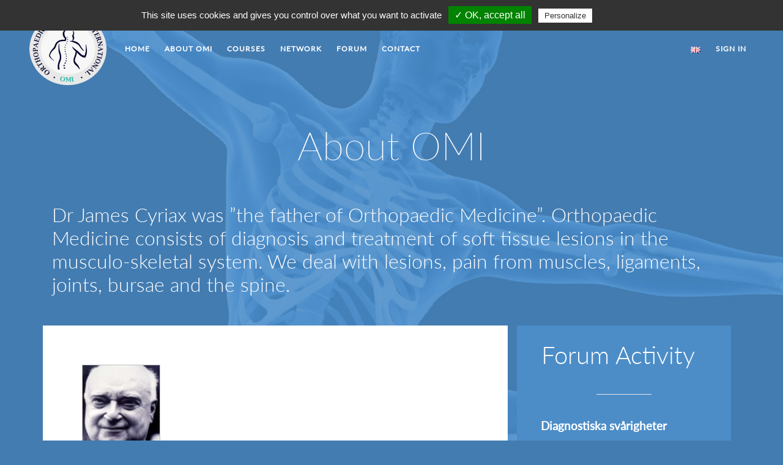

--- FILE ---
content_type: text/html; charset=utf-8
request_url: http://www.ominorden.com/en/about-orthopaedic-medicine
body_size: 10995
content:
<!DOCTYPE html>
<html lang="en">
<head>
    <meta charset="utf-8"/>
    <meta http-equiv="X-UA-Compatible" content="IE=edge"/>
    <meta name="viewport" content="width=device-width, initial-scale=1.0"/>
<meta content="IGZkGgYHBHYGEDszYFo_CgxbCwcLc3k-SV5UHSk5DIhFR-nUV5_CbE5R" name="csrf-token">
<title data-suffix=" · OMI Norden">About OMI - OMI Norden · OMI Norden</title>
    <link phx-track-static rel="stylesheet" href="/assets/app-5e08deec26d02932f85779463bf79f2b.css?vsn=d"/>
    <script defer phx-track-static type="text/javascript" src="/assets/app-add942740a9c6f4a88e111629cb7b7fa.js?vsn=d"></script>
    <script type="text/javascript" src="/tinymce/tinymce.js"></script>
    <script type="text/javascript" src="/tarteaucitron/tarteaucitron.js"></script>
    <script type="text/javascript">
        tarteaucitron.init({
            "privacyUrl": "/en/privacy-policy", /* Privacy policy url */

            "hashtag": "#tarteaucitron", /* Open the panel with this hashtag */
            "cookieName": "tartaucitron", /* Cookie name */

            "orientation": "top", /* Banner position (top - bottom) */
            "showAlertSmall": false, /* Show the small banner on bottom right */
            "cookieslist": true, /* Show the cookie list */

            "adblocker": false, /* Show a Warning if an adblocker is detected */
            "AcceptAllCta": true, /* Show the accept all button when highPrivacy on */
            "highPrivacy": true, /* Disable auto consent */
            "handleBrowserDNTRequest": false, /* If Do Not Track == 1, accept all */

            "removeCredit": false, /* Remove credit link */
            "moreInfoLink": true, /* Show more info link */

            //"cookieDomain": ".my-multisite-domaine.fr" /* Shared cookie for subdomain */
        });

        // google analytics
        tarteaucitron.user.gtagUa = 'UA-22575072-1';
        tarteaucitron.user.gtagMore = function () { /* add here your optionnal gtag() */
        };
        (tarteaucitron.job = tarteaucitron.job || []).push('gtag');
    </script>
</head>
<body class="default-bg">

<nav class="navbar navbar-expand-lg navbar-light navbar-omi bg-transparent pt-3">
  <span class="navbar-brand omi-brand"></span>
  <button class="navbar-toggler" type="button" data-toggle="collapse" data-target="#navbarNavDropdown" aria-controls="navbarNavDropdown" aria-expanded="false" aria-label="Toggle navigation">
    <span class="navbar-toggler-icon"></span>
  </button>
  <div class="collapse navbar-collapse" id="navbarNavDropdown">
    <ul class="navbar-nav mr-auto">
      <li class="nav-item">
<a class="nav-link omi-active" href="/en/home">HOME</a>
      </li>
      <li class="nav-item">
<a class="nav-link" href="/en/about-orthopaedic-medicine">ABOUT OMI</a>
      </li>
      <li class="nav-item">
<a class="nav-link omi-active" href="/en/courses/overview">COURSES</a>
      </li>
      <li class="nav-item">
<a class="nav-link omi-active" href="/en/our-network-overview">NETWORK</a>
      </li>
      <li class="nav-item">
<a class="nav-link omi-active" href="/en/forum/forums">FORUM</a>
      </li>
      <li class="nav-item">
<a class="nav-link omi-active" href="/en/contact">CONTACT</a>
      </li>
    </ul>
    <div class="dropdown">
      <button class="btn btn-link" type="button" id="languageDropdownMenu" data-toggle="dropdown" aria-haspopup="true" aria-expanded="false">
<img src="/images/flags/en-0894999b108830afc0733ee7b6e08310.png?vsn=d">
      </button>
      <div class="dropdown-menu dropdown-menu-right" aria-labelledby="languageDropdownMenu">
<a class="dropdown-item d-flex align-items-center" href="/en"><img class="pr-2" src="/images/flags/en-0894999b108830afc0733ee7b6e08310.png?vsn=d"> English</a>
<a class="dropdown-item d-flex align-items-center" href="/sv"><img class="pr-2" src="/images/flags/sv-4c01f06db23324267e2802dcade3572f.png?vsn=d"> Swedish</a>
<a class="dropdown-item d-flex align-items-center" href="/nb"><img class="pr-2" src="/images/flags/nb-559ce5baaee373db8da150a5066c1062.png?vsn=d"> Norwegian</a>
<a class="dropdown-item d-flex align-items-center" href="/fi"><img class="pr-2" src="/images/flags/fi-e30bd2493de78c998d1ac6c22d20146b.png?vsn=d"> Finnish</a>
<a class="dropdown-item d-flex align-items-center" href="/da"><img class="pr-2" src="/images/flags/da-fe926c8271b35febf4a6cb0a41b111eb.png?vsn=d"> Danish</a>
      </div>
    </div>

<a class="nav-link omiRight text-white" href="/en/login">SIGN IN</a>

  </div>
</nav>




<div class="container topmain mb-3">
  <h1 class="text-center omiCurPage">About OMI</h1>

    <h3 class="undertitle">Dr James Cyriax was ”the father of Orthopaedic Medicine”. Orthopaedic Medicine consists of diagnosis and treatment of soft tissue lesions in the musculo-skeletal system. We deal with lesions, pain from muscles, ligaments, joints, bursae and the spine.</h3>

</div>


<div id="alerts">


</div>

<main role="main">
<div class="container cards">
    <div class="row">
        <div class="col-md-8 coll1 mb-3">
            <img class="james-cyriax"></img>
            <h4>James H. Cyriax</h4>
            <h4>"The father of Orthopaedic Medicine"</h4>
            <h1 class="maintitle">Target Group</h1>
            <hr>
            <h3 class="info">
Although blemishes from these structures are common, it has always been a neglected part of medical education.
                </h3>
                <p class="underinfo">
This shortcoming leads to a situation that is unreasonable in other medical disciplines: vague or unrecognized diagnoses ineffective treatments. These patients continue to have many years of trouble without getting help.
                </p>
                <p class="underinfo">
The wish is that orthopedic medicine and orthopedic surgery should complement eachother where the surgeon operates where it is indicated and physiotherapists / physiotherapists and the general practitioner with orthopedic further education will be responsible for the lesions that are not to be performed.
                </p>
            <br>
            <h1 class="maintitle">Working method</h1>
            <hr>
            <h3 class="info">
Orthopedic medicine is an intellectually very satisfying and challenging discipline because the tools for diagnosis are simple.
            </h3>
            <p class="underinfo">
The diagnosis is based on the history and the clinical examination. Technical investigations, such as x-ray, CT and MRT, have a limited value, and may in some situations be misleading. Technical investigations are used primarily in case of suspected serious illness or for possible operative surgery as a basis for the surgeon. In most cases, we have a detailed diagnosis by name and clinical examination and treatment can begin. </p>
            <br>
        </div>
        <div class="col-md-4">
<div class="feed mb-3 p-4">
    <h2 class="forumactivity pl-3">Forum Activity</h2>
    <hr class="light">

<a href="/en/forum/topics/239" style="color: white;">
                <div class="container forumItem">
                <h3 class="titleForumPost">Diagnostiska svårigheter</h3>
                <h6 class="whoForumPost">Mats Frost</h6>
                <p class="whenForumPost">104  days ago - 2025-10-05</p>
            </div>
</a>

<a href="/en/forum/topics/235" style="color: white;">
                <div class="container forumItem">
                <h3 class="titleForumPost">Clay-Shovelers fraktur</h3>
                <h6 class="whoForumPost">Mikael Boije af Gennäs</h6>
                <p class="whenForumPost">706  days ago - 2024-02-12</p>
            </div>
</a>

<a href="/en/forum/topics/235" style="color: white;">
                <div class="container forumItem">
                <h3 class="titleForumPost">Clay-Shovelers fraktur</h3>
                <h6 class="whoForumPost">Tomas Gustavsson</h6>
                <p class="whenForumPost">707  days ago - 2024-02-10</p>
            </div>
</a>

<a class="btn btn-outline-light btn-lg omiBtn" href="/en/forum/forums">Go to forum</a>
</div>

<div class="feed mb-3 p-3">
    <h2 class="pl-3 coursefeedHeadTitle">
Coming intoductory courses
    </h2>
    <hr class="light">

        <div class="">
<a class="coursesfeedTitle" href="/en/courses/2011">
                <h1 class="coursesfeedTitle pl-3">
1A
Introduction
                </h1>
                <p class="coursesfeedLocation pl-3">
Oslo,
norway
                </p>
                <p class="coursesfeedTime pl-3">
1  months left - 2026-03-14
                </p>
</a>
        </div>

        <div class="">
<a class="coursesfeedTitle" href="/en/courses/2010">
                <h1 class="coursesfeedTitle pl-3">
1A
Introduction
                </h1>
                <p class="coursesfeedLocation pl-3">
Bergen,
norway
                </p>
                <p class="coursesfeedTime pl-3">
3  months left - 2026-04-18
                </p>
</a>
        </div>

        <div class="">
<a class="coursesfeedTitle" href="/en/courses/1941">
                <h1 class="coursesfeedTitle pl-3">
1A
Introduction
                </h1>
                <p class="coursesfeedLocation pl-3">
Växjö,
sweden
                </p>
                <p class="coursesfeedTime pl-3">
1  months left - 2026-02-26
                </p>
</a>
        </div>

        <div class="">
<a class="coursesfeedTitle" href="/en/courses/1875">
                <h1 class="coursesfeedTitle pl-3">
1A
Introduction
                </h1>
                <p class="coursesfeedLocation pl-3">
Gävle,
sweden
                </p>
                <p class="coursesfeedTime pl-3">
18  days left - 2026-02-05
                </p>
</a>
        </div>

        <div class="">
<a class="coursesfeedTitle" href="/en/courses/2139">
                <h1 class="coursesfeedTitle pl-3">
1A
Introduction
                </h1>
                <p class="coursesfeedLocation pl-3">
Jönköping,
sweden
                </p>
                <p class="coursesfeedTime pl-3">
4  months left - 2026-05-19
                </p>
</a>
        </div>

</div>

        </div>
    </div>
</div>
<div class="apply d-none mb-3">
    <div class="container">
        <h1 class="membership">Apply for membership and get exlusive offers and benefits
            <button type="button" class="btn btn-outline-light btn-lg omiBtn">Sign me up </button>
        </h1>
    </div>
</div>

</main>
<div class="bg-light">
    <div class="container text-dark p-3">
        <div class="row">
            <div class="col">
                <p class="ml-3 mt-3 text-left">Copyright © 2018 OMI Norden </p>
            </div>
            <div class="col">
                <p class="ml-3 mt-3 text-right">
                    <a href="javascript:tarteaucitron.userInterface.openPanel();" class="text-primary">Manage
                        cookies</a>
                    | <a class="text-primary" href="/en/privacy-policy">Privacy Policy</a>
                </p>
            </div>
        </div>
    </div>
</div>

</body>
</html>


--- FILE ---
content_type: application/javascript
request_url: http://www.ominorden.com/tinymce/tinymce.js
body_size: 911062
content:
// 4.8.1 (2018-07-26)
(function () {
(function () {
  'use strict';

  var noop = function () {
    var x = [];
    for (var _i = 0; _i < arguments.length; _i++) {
      x[_i] = arguments[_i];
    }
  };

  var compose = function (fa, fb) {
    return function () {
      var x = [];
      for (var _i = 0; _i < arguments.length; _i++) {
        x[_i] = arguments[_i];
      }
      return fa(fb.apply(null, arguments));
    };
  };
  var constant = function (value) {
    return function () {
      return value;
    };
  };
  var identity = function (x) {
    return x;
  };

  var curry = function (f) {
    var x = [];
    for (var _i = 1; _i < arguments.length; _i++) {
      x[_i - 1] = arguments[_i];
    }
    var args = new Array(arguments.length - 1);
    for (var i = 1; i < arguments.length; i++)
      args[i - 1] = arguments[i];
    return function () {
      var x = [];
      for (var _i = 0; _i < arguments.length; _i++) {
        x[_i] = arguments[_i];
      }
      var newArgs = new Array(arguments.length);
      for (var j = 0; j < newArgs.length; j++)
        newArgs[j] = arguments[j];
      var all = args.concat(newArgs);
      return f.apply(null, all);
    };
  };

  var die = function (msg) {
    return function () {
      throw new Error(msg);
    };
  };


  var never = constant(false);
  var always = constant(true);

  var never$1 = never;
  var always$1 = always;
  var none = function () {
    return NONE;
  };
  var NONE = function () {
    var eq = function (o) {
      return o.isNone();
    };
    var call$$1 = function (thunk) {
      return thunk();
    };
    var id = function (n) {
      return n;
    };
    var noop$$1 = function () {
    };
    var nul = function () {
      return null;
    };
    var undef = function () {
      return undefined;
    };
    var me = {
      fold: function (n, s) {
        return n();
      },
      is: never$1,
      isSome: never$1,
      isNone: always$1,
      getOr: id,
      getOrThunk: call$$1,
      getOrDie: function (msg) {
        throw new Error(msg || 'error: getOrDie called on none.');
      },
      getOrNull: nul,
      getOrUndefined: undef,
      or: id,
      orThunk: call$$1,
      map: none,
      ap: none,
      each: noop$$1,
      bind: none,
      flatten: none,
      exists: never$1,
      forall: always$1,
      filter: none,
      equals: eq,
      equals_: eq,
      toArray: function () {
        return [];
      },
      toString: constant('none()')
    };
    if (Object.freeze)
      Object.freeze(me);
    return me;
  }();
  var some = function (a) {
    var constant_a = function () {
      return a;
    };
    var self = function () {
      return me;
    };
    var map = function (f) {
      return some(f(a));
    };
    var bind = function (f) {
      return f(a);
    };
    var me = {
      fold: function (n, s) {
        return s(a);
      },
      is: function (v) {
        return a === v;
      },
      isSome: always$1,
      isNone: never$1,
      getOr: constant_a,
      getOrThunk: constant_a,
      getOrDie: constant_a,
      getOrNull: constant_a,
      getOrUndefined: constant_a,
      or: self,
      orThunk: self,
      map: map,
      ap: function (optfab) {
        return optfab.fold(none, function (fab) {
          return some(fab(a));
        });
      },
      each: function (f) {
        f(a);
      },
      bind: bind,
      flatten: constant_a,
      exists: bind,
      forall: bind,
      filter: function (f) {
        return f(a) ? me : NONE;
      },
      equals: function (o) {
        return o.is(a);
      },
      equals_: function (o, elementEq) {
        return o.fold(never$1, function (b) {
          return elementEq(a, b);
        });
      },
      toArray: function () {
        return [a];
      },
      toString: function () {
        return 'some(' + a + ')';
      }
    };
    return me;
  };
  var from = function (value) {
    return value === null || value === undefined ? NONE : some(value);
  };
  var Option = {
    some: some,
    none: none,
    from: from
  };

  var typeOf = function (x) {
    if (x === null)
      return 'null';
    var t = typeof x;
    if (t === 'object' && Array.prototype.isPrototypeOf(x))
      return 'array';
    if (t === 'object' && String.prototype.isPrototypeOf(x))
      return 'string';
    return t;
  };
  var isType = function (type) {
    return function (value) {
      return typeOf(value) === type;
    };
  };
  var isString = isType('string');
  var isObject = isType('object');
  var isArray = isType('array');
  var isNull = isType('null');
  var isBoolean = isType('boolean');

  var isFunction = isType('function');
  var isNumber = isType('number');

  var rawIndexOf = function () {
    var pIndexOf = Array.prototype.indexOf;
    var fastIndex = function (xs, x) {
      return pIndexOf.call(xs, x);
    };
    var slowIndex = function (xs, x) {
      return slowIndexOf(xs, x);
    };
    return pIndexOf === undefined ? slowIndex : fastIndex;
  }();
  var indexOf = function (xs, x) {
    var r = rawIndexOf(xs, x);
    return r === -1 ? Option.none() : Option.some(r);
  };
  var contains = function (xs, x) {
    return rawIndexOf(xs, x) > -1;
  };
  var exists = function (xs, pred) {
    return findIndex(xs, pred).isSome();
  };


  var map = function (xs, f) {
    var len = xs.length;
    var r = new Array(len);
    for (var i = 0; i < len; i++) {
      var x = xs[i];
      r[i] = f(x, i, xs);
    }
    return r;
  };
  var each = function (xs, f) {
    for (var i = 0, len = xs.length; i < len; i++) {
      var x = xs[i];
      f(x, i, xs);
    }
  };
  var eachr = function (xs, f) {
    for (var i = xs.length - 1; i >= 0; i--) {
      var x = xs[i];
      f(x, i, xs);
    }
  };
  var partition = function (xs, pred) {
    var pass = [];
    var fail = [];
    for (var i = 0, len = xs.length; i < len; i++) {
      var x = xs[i];
      var arr = pred(x, i, xs) ? pass : fail;
      arr.push(x);
    }
    return {
      pass: pass,
      fail: fail
    };
  };
  var filter = function (xs, pred) {
    var r = [];
    for (var i = 0, len = xs.length; i < len; i++) {
      var x = xs[i];
      if (pred(x, i, xs)) {
        r.push(x);
      }
    }
    return r;
  };

  var foldr = function (xs, f, acc) {
    eachr(xs, function (x) {
      acc = f(acc, x);
    });
    return acc;
  };
  var foldl = function (xs, f, acc) {
    each(xs, function (x) {
      acc = f(acc, x);
    });
    return acc;
  };
  var find = function (xs, pred) {
    for (var i = 0, len = xs.length; i < len; i++) {
      var x = xs[i];
      if (pred(x, i, xs)) {
        return Option.some(x);
      }
    }
    return Option.none();
  };
  var findIndex = function (xs, pred) {
    for (var i = 0, len = xs.length; i < len; i++) {
      var x = xs[i];
      if (pred(x, i, xs)) {
        return Option.some(i);
      }
    }
    return Option.none();
  };
  var slowIndexOf = function (xs, x) {
    for (var i = 0, len = xs.length; i < len; ++i) {
      if (xs[i] === x) {
        return i;
      }
    }
    return -1;
  };
  var push = Array.prototype.push;
  var flatten = function (xs) {
    var r = [];
    for (var i = 0, len = xs.length; i < len; ++i) {
      if (!Array.prototype.isPrototypeOf(xs[i]))
        throw new Error('Arr.flatten item ' + i + ' was not an array, input: ' + xs);
      push.apply(r, xs[i]);
    }
    return r;
  };
  var bind = function (xs, f) {
    var output = map(xs, f);
    return flatten(output);
  };
  var forall = function (xs, pred) {
    for (var i = 0, len = xs.length; i < len; ++i) {
      var x = xs[i];
      if (pred(x, i, xs) !== true) {
        return false;
      }
    }
    return true;
  };

  var slice = Array.prototype.slice;
  var reverse = function (xs) {
    var r = slice.call(xs, 0);
    r.reverse();
    return r;
  };
  var difference = function (a1, a2) {
    return filter(a1, function (x) {
      return !contains(a2, x);
    });
  };
  var mapToObject = function (xs, f) {
    var r = {};
    for (var i = 0, len = xs.length; i < len; i++) {
      var x = xs[i];
      r[String(x)] = f(x, i);
    }
    return r;
  };

  var sort = function (xs, comparator) {
    var copy = slice.call(xs, 0);
    copy.sort(comparator);
    return copy;
  };
  var head = function (xs) {
    return xs.length === 0 ? Option.none() : Option.some(xs[0]);
  };
  var last = function (xs) {
    return xs.length === 0 ? Option.none() : Option.some(xs[xs.length - 1]);
  };
  var from$1 = isFunction(Array.from) ? Array.from : function (x) {
    return slice.call(x);
  };

  var Global = typeof window !== 'undefined' ? window : Function('return this;')();

  var path = function (parts, scope) {
    var o = scope !== undefined && scope !== null ? scope : Global;
    for (var i = 0; i < parts.length && o !== undefined && o !== null; ++i)
      o = o[parts[i]];
    return o;
  };
  var resolve = function (p, scope) {
    var parts = p.split('.');
    return path(parts, scope);
  };

  var unsafe = function (name, scope) {
    return resolve(name, scope);
  };
  var getOrDie = function (name, scope) {
    var actual = unsafe(name, scope);
    if (actual === undefined || actual === null)
      throw name + ' not available on this browser';
    return actual;
  };
  var $_6d4d2bcjk26xeju = { getOrDie: getOrDie };

  var url = function () {
    return $_6d4d2bcjk26xeju.getOrDie('URL');
  };
  var createObjectURL = function (blob) {
    return url().createObjectURL(blob);
  };
  var revokeObjectURL = function (u) {
    url().revokeObjectURL(u);
  };
  var $_8l5cv7bjk26xejt = {
    createObjectURL: createObjectURL,
    revokeObjectURL: revokeObjectURL
  };

  var nav = navigator;
  var userAgent = nav.userAgent;
  var opera;
  var webkit;
  var ie;
  var ie11;
  var ie12;
  var gecko;
  var mac;
  var iDevice;
  var android;
  var fileApi;
  var phone;
  var tablet;
  var windowsPhone;
  var matchMediaQuery = function (query) {
    return 'matchMedia' in window ? matchMedia(query).matches : false;
  };
  opera = false;
  android = /Android/.test(userAgent);
  webkit = /WebKit/.test(userAgent);
  ie = !webkit && !opera && /MSIE/gi.test(userAgent) && /Explorer/gi.test(nav.appName);
  ie = ie && /MSIE (\w+)\./.exec(userAgent)[1];
  ie11 = userAgent.indexOf('Trident/') !== -1 && (userAgent.indexOf('rv:') !== -1 || nav.appName.indexOf('Netscape') !== -1) ? 11 : false;
  ie12 = userAgent.indexOf('Edge/') !== -1 && !ie && !ie11 ? 12 : false;
  ie = ie || ie11 || ie12;
  gecko = !webkit && !ie11 && /Gecko/.test(userAgent);
  mac = userAgent.indexOf('Mac') !== -1;
  iDevice = /(iPad|iPhone)/.test(userAgent);
  fileApi = 'FormData' in window && 'FileReader' in window && 'URL' in window && !!$_8l5cv7bjk26xejt.createObjectURL;
  phone = matchMediaQuery('only screen and (max-device-width: 480px)') && (android || iDevice);
  tablet = matchMediaQuery('only screen and (min-width: 800px)') && (android || iDevice);
  windowsPhone = userAgent.indexOf('Windows Phone') !== -1;
  if (ie12) {
    webkit = false;
  }
  var contentEditable = !iDevice || fileApi || parseInt(userAgent.match(/AppleWebKit\/(\d*)/)[1], 10) >= 534;
  var $_ef6mqpajk26xejm = {
    opera: opera,
    webkit: webkit,
    ie: ie,
    gecko: gecko,
    mac: mac,
    iOS: iDevice,
    android: android,
    contentEditable: contentEditable,
    transparentSrc: '[data-uri]',
    caretAfter: ie !== 8,
    range: window.getSelection && 'Range' in window,
    documentMode: ie && !ie12 ? document.documentMode || 7 : 10,
    fileApi: fileApi,
    ceFalse: ie === false || ie > 8,
    cacheSuffix: null,
    container: null,
    overrideViewPort: null,
    experimentalShadowDom: false,
    canHaveCSP: ie === false || ie > 11,
    desktop: !phone && !tablet,
    windowsPhone: windowsPhone
  };

  var promise = function () {
    function bind(fn, thisArg) {
      return function () {
        fn.apply(thisArg, arguments);
      };
    }
    var isArray = Array.isArray || function (value) {
      return Object.prototype.toString.call(value) === '[object Array]';
    };
    var Promise = function (fn) {
      if (typeof this !== 'object') {
        throw new TypeError('Promises must be constructed via new');
      }
      if (typeof fn !== 'function') {
        throw new TypeError('not a function');
      }
      this._state = null;
      this._value = null;
      this._deferreds = [];
      doResolve(fn, bind(resolve, this), bind(reject, this));
    };
    var asap = Promise.immediateFn || typeof setImmediate === 'function' && setImmediate || function (fn) {
      setTimeout(fn, 1);
    };
    function handle(deferred) {
      var me = this;
      if (this._state === null) {
        this._deferreds.push(deferred);
        return;
      }
      asap(function () {
        var cb = me._state ? deferred.onFulfilled : deferred.onRejected;
        if (cb === null) {
          (me._state ? deferred.resolve : deferred.reject)(me._value);
          return;
        }
        var ret;
        try {
          ret = cb(me._value);
        } catch (e) {
          deferred.reject(e);
          return;
        }
        deferred.resolve(ret);
      });
    }
    function resolve(newValue) {
      try {
        if (newValue === this) {
          throw new TypeError('A promise cannot be resolved with itself.');
        }
        if (newValue && (typeof newValue === 'object' || typeof newValue === 'function')) {
          var then = newValue.then;
          if (typeof then === 'function') {
            doResolve(bind(then, newValue), bind(resolve, this), bind(reject, this));
            return;
          }
        }
        this._state = true;
        this._value = newValue;
        finale.call(this);
      } catch (e) {
        reject.call(this, e);
      }
    }
    function reject(newValue) {
      this._state = false;
      this._value = newValue;
      finale.call(this);
    }
    function finale() {
      for (var i = 0, len = this._deferreds.length; i < len; i++) {
        handle.call(this, this._deferreds[i]);
      }
      this._deferreds = null;
    }
    function Handler(onFulfilled, onRejected, resolve, reject) {
      this.onFulfilled = typeof onFulfilled === 'function' ? onFulfilled : null;
      this.onRejected = typeof onRejected === 'function' ? onRejected : null;
      this.resolve = resolve;
      this.reject = reject;
    }
    function doResolve(fn, onFulfilled, onRejected) {
      var done = false;
      try {
        fn(function (value) {
          if (done) {
            return;
          }
          done = true;
          onFulfilled(value);
        }, function (reason) {
          if (done) {
            return;
          }
          done = true;
          onRejected(reason);
        });
      } catch (ex) {
        if (done) {
          return;
        }
        done = true;
        onRejected(ex);
      }
    }
    Promise.prototype.catch = function (onRejected) {
      return this.then(null, onRejected);
    };
    Promise.prototype.then = function (onFulfilled, onRejected) {
      var me = this;
      return new Promise(function (resolve, reject) {
        handle.call(me, new Handler(onFulfilled, onRejected, resolve, reject));
      });
    };
    Promise.all = function () {
      var args = Array.prototype.slice.call(arguments.length === 1 && isArray(arguments[0]) ? arguments[0] : arguments);
      return new Promise(function (resolve, reject) {
        if (args.length === 0) {
          return resolve([]);
        }
        var remaining = args.length;
        function res(i, val) {
          try {
            if (val && (typeof val === 'object' || typeof val === 'function')) {
              var then = val.then;
              if (typeof then === 'function') {
                then.call(val, function (val) {
                  res(i, val);
                }, reject);
                return;
              }
            }
            args[i] = val;
            if (--remaining === 0) {
              resolve(args);
            }
          } catch (ex) {
            reject(ex);
          }
        }
        for (var i = 0; i < args.length; i++) {
          res(i, args[i]);
        }
      });
    };
    Promise.resolve = function (value) {
      if (value && typeof value === 'object' && value.constructor === Promise) {
        return value;
      }
      return new Promise(function (resolve) {
        resolve(value);
      });
    };
    Promise.reject = function (value) {
      return new Promise(function (resolve, reject) {
        reject(value);
      });
    };
    Promise.race = function (values) {
      return new Promise(function (resolve, reject) {
        for (var i = 0, len = values.length; i < len; i++) {
          values[i].then(resolve, reject);
        }
      });
    };
    return Promise;
  };
  var promiseObj = window.Promise ? window.Promise : promise();

  var requestAnimationFramePromise;
  var requestAnimationFrame$$1 = function (callback, element) {
    var i, requestAnimationFrameFunc = window.requestAnimationFrame;
    var vendors = [
      'ms',
      'moz',
      'webkit'
    ];
    var featurefill = function (callback) {
      window.setTimeout(callback, 0);
    };
    for (i = 0; i < vendors.length && !requestAnimationFrameFunc; i++) {
      requestAnimationFrameFunc = window[vendors[i] + 'RequestAnimationFrame'];
    }
    if (!requestAnimationFrameFunc) {
      requestAnimationFrameFunc = featurefill;
    }
    requestAnimationFrameFunc(callback, element);
  };
  var wrappedSetTimeout = function (callback, time) {
    if (typeof time !== 'number') {
      time = 0;
    }
    return setTimeout(callback, time);
  };
  var wrappedSetInterval = function (callback, time) {
    if (typeof time !== 'number') {
      time = 1;
    }
    return setInterval(callback, time);
  };
  var wrappedClearTimeout = function (id) {
    return clearTimeout(id);
  };
  var wrappedClearInterval = function (id) {
    return clearInterval(id);
  };
  var debounce = function (callback, time) {
    var timer, func;
    func = function () {
      var args = arguments;
      clearTimeout(timer);
      timer = wrappedSetTimeout(function () {
        callback.apply(this, args);
      }, time);
    };
    func.stop = function () {
      clearTimeout(timer);
    };
    return func;
  };
  var $_3a7ompijk26xer0 = {
    requestAnimationFrame: function (callback, element) {
      if (requestAnimationFramePromise) {
        requestAnimationFramePromise.then(callback);
        return;
      }
      requestAnimationFramePromise = new promiseObj(function (resolve) {
        if (!element) {
          element = document.body;
        }
        requestAnimationFrame$$1(resolve, element);
      }).then(callback);
    },
    setTimeout: wrappedSetTimeout,
    setInterval: wrappedSetInterval,
    setEditorTimeout: function (editor, callback, time) {
      return wrappedSetTimeout(function () {
        if (!editor.removed) {
          callback();
        }
      }, time);
    },
    setEditorInterval: function (editor, callback, time) {
      var timer;
      timer = wrappedSetInterval(function () {
        if (!editor.removed) {
          callback();
        } else {
          clearInterval(timer);
        }
      }, time);
      return timer;
    },
    debounce: debounce,
    throttle: debounce,
    clearInterval: wrappedClearInterval,
    clearTimeout: wrappedClearTimeout
  };

  var eventExpandoPrefix = 'mce-data-';
  var mouseEventRe = /^(?:mouse|contextmenu)|click/;
  var deprecated = {
    keyLocation: 1,
    layerX: 1,
    layerY: 1,
    returnValue: 1,
    webkitMovementX: 1,
    webkitMovementY: 1,
    keyIdentifier: 1
  };
  var hasIsDefaultPrevented = function (event$$1) {
    return event$$1.isDefaultPrevented === returnTrue || event$$1.isDefaultPrevented === returnFalse;
  };
  var returnFalse = function () {
    return false;
  };
  var returnTrue = function () {
    return true;
  };
  var addEvent = function (target, name$$1, callback, capture) {
    if (target.addEventListener) {
      target.addEventListener(name$$1, callback, capture || false);
    } else if (target.attachEvent) {
      target.attachEvent('on' + name$$1, callback);
    }
  };
  var removeEvent = function (target, name$$1, callback, capture) {
    if (target.removeEventListener) {
      target.removeEventListener(name$$1, callback, capture || false);
    } else if (target.detachEvent) {
      target.detachEvent('on' + name$$1, callback);
    }
  };
  var getTargetFromShadowDom = function (event$$1, defaultTarget) {
    var path, target = defaultTarget;
    path = event$$1.path;
    if (path && path.length > 0) {
      target = path[0];
    }
    if (event$$1.composedPath) {
      path = event$$1.composedPath();
      if (path && path.length > 0) {
        target = path[0];
      }
    }
    return target;
  };
  var fix = function (originalEvent, data) {
    var name$$1;
    var event$$1 = data || {};
    for (name$$1 in originalEvent) {
      if (!deprecated[name$$1]) {
        event$$1[name$$1] = originalEvent[name$$1];
      }
    }
    if (!event$$1.target) {
      event$$1.target = event$$1.srcElement || document;
    }
    if ($_ef6mqpajk26xejm.experimentalShadowDom) {
      event$$1.target = getTargetFromShadowDom(originalEvent, event$$1.target);
    }
    if (originalEvent && mouseEventRe.test(originalEvent.type) && originalEvent.pageX === undefined && originalEvent.clientX !== undefined) {
      var eventDoc = event$$1.target.ownerDocument || document;
      var doc = eventDoc.documentElement;
      var body = eventDoc.body;
      event$$1.pageX = originalEvent.clientX + (doc && doc.scrollLeft || body && body.scrollLeft || 0) - (doc && doc.clientLeft || body && body.clientLeft || 0);
      event$$1.pageY = originalEvent.clientY + (doc && doc.scrollTop || body && body.scrollTop || 0) - (doc && doc.clientTop || body && body.clientTop || 0);
    }
    event$$1.preventDefault = function () {
      event$$1.isDefaultPrevented = returnTrue;
      if (originalEvent) {
        if (originalEvent.preventDefault) {
          originalEvent.preventDefault();
        } else {
          originalEvent.returnValue = false;
        }
      }
    };
    event$$1.stopPropagation = function () {
      event$$1.isPropagationStopped = returnTrue;
      if (originalEvent) {
        if (originalEvent.stopPropagation) {
          originalEvent.stopPropagation();
        } else {
          originalEvent.cancelBubble = true;
        }
      }
    };
    event$$1.stopImmediatePropagation = function () {
      event$$1.isImmediatePropagationStopped = returnTrue;
      event$$1.stopPropagation();
    };
    if (hasIsDefaultPrevented(event$$1) === false) {
      event$$1.isDefaultPrevented = returnFalse;
      event$$1.isPropagationStopped = returnFalse;
      event$$1.isImmediatePropagationStopped = returnFalse;
    }
    if (typeof event$$1.metaKey === 'undefined') {
      event$$1.metaKey = false;
    }
    return event$$1;
  };
  var bindOnReady = function (win, callback, eventUtils) {
    var doc = win.document, event$$1 = { type: 'ready' };
    if (eventUtils.domLoaded) {
      callback(event$$1);
      return;
    }
    var isDocReady = function () {
      return doc.readyState === 'complete' || doc.readyState === 'interactive' && doc.body;
    };
    var readyHandler = function () {
      if (!eventUtils.domLoaded) {
        eventUtils.domLoaded = true;
        callback(event$$1);
      }
    };
    var waitForDomLoaded = function () {
      if (isDocReady()) {
        removeEvent(doc, 'readystatechange', waitForDomLoaded);
        readyHandler();
      }
    };
    var tryScroll = function () {
      try {
        doc.documentElement.doScroll('left');
      } catch (ex) {
        $_3a7ompijk26xer0.setTimeout(tryScroll);
        return;
      }
      readyHandler();
    };
    if (doc.addEventListener && !($_ef6mqpajk26xejm.ie && $_ef6mqpajk26xejm.ie < 11)) {
      if (isDocReady()) {
        readyHandler();
      } else {
        addEvent(win, 'DOMContentLoaded', readyHandler);
      }
    } else {
      addEvent(doc, 'readystatechange', waitForDomLoaded);
      if (doc.documentElement.doScroll && win.self === win.top) {
        tryScroll();
      }
    }
    addEvent(win, 'load', readyHandler);
  };
  var EventUtils = function () {
    var self$$1 = this;
    var events = {}, count, expando, hasFocusIn, hasMouseEnterLeave, mouseEnterLeave;
    expando = eventExpandoPrefix + (+new Date()).toString(32);
    hasMouseEnterLeave = 'onmouseenter' in document.documentElement;
    hasFocusIn = 'onfocusin' in document.documentElement;
    mouseEnterLeave = {
      mouseenter: 'mouseover',
      mouseleave: 'mouseout'
    };
    count = 1;
    self$$1.domLoaded = false;
    self$$1.events = events;
    var executeHandlers = function (evt, id) {
      var callbackList, i, l, callback;
      var container = events[id];
      callbackList = container && container[evt.type];
      if (callbackList) {
        for (i = 0, l = callbackList.length; i < l; i++) {
          callback = callbackList[i];
          if (callback && callback.func.call(callback.scope, evt) === false) {
            evt.preventDefault();
          }
          if (evt.isImmediatePropagationStopped()) {
            return;
          }
        }
      }
    };
    self$$1.bind = function (target, names, callback, scope) {
      var id, callbackList, i, name$$1, fakeName, nativeHandler, capture;
      var win = window;
      var defaultNativeHandler = function (evt) {
        executeHandlers(fix(evt || win.event), id);
      };
      if (!target || target.nodeType === 3 || target.nodeType === 8) {
        return;
      }
      if (!target[expando]) {
        id = count++;
        target[expando] = id;
        events[id] = {};
      } else {
        id = target[expando];
      }
      scope = scope || target;
      names = names.split(' ');
      i = names.length;
      while (i--) {
        name$$1 = names[i];
        nativeHandler = defaultNativeHandler;
        fakeName = capture = false;
        if (name$$1 === 'DOMContentLoaded') {
          name$$1 = 'ready';
        }
        if (self$$1.domLoaded && name$$1 === 'ready' && target.readyState === 'complete') {
          callback.call(scope, fix({ type: name$$1 }));
          continue;
        }
        if (!hasMouseEnterLeave) {
          fakeName = mouseEnterLeave[name$$1];
          if (fakeName) {
            nativeHandler = function (evt) {
              var current, related;
              current = evt.currentTarget;
              related = evt.relatedTarget;
              if (related && current.contains) {
                related = current.contains(related);
              } else {
                while (related && related !== current) {
                  related = related.parentNode;
                }
              }
              if (!related) {
                evt = fix(evt || win.event);
                evt.type = evt.type === 'mouseout' ? 'mouseleave' : 'mouseenter';
                evt.target = current;
                executeHandlers(evt, id);
              }
            };
          }
        }
        if (!hasFocusIn && (name$$1 === 'focusin' || name$$1 === 'focusout')) {
          capture = true;
          fakeName = name$$1 === 'focusin' ? 'focus' : 'blur';
          nativeHandler = function (evt) {
            evt = fix(evt || win.event);
            evt.type = evt.type === 'focus' ? 'focusin' : 'focusout';
            executeHandlers(evt, id);
          };
        }
        callbackList = events[id][name$$1];
        if (!callbackList) {
          events[id][name$$1] = callbackList = [{
              func: callback,
              scope: scope
            }];
          callbackList.fakeName = fakeName;
          callbackList.capture = capture;
          callbackList.nativeHandler = nativeHandler;
          if (name$$1 === 'ready') {
            bindOnReady(target, nativeHandler, self$$1);
          } else {
            addEvent(target, fakeName || name$$1, nativeHandler, capture);
          }
        } else {
          if (name$$1 === 'ready' && self$$1.domLoaded) {
            callback({ type: name$$1 });
          } else {
            callbackList.push({
              func: callback,
              scope: scope
            });
          }
        }
      }
      target = callbackList = 0;
      return callback;
    };
    self$$1.unbind = function (target, names, callback) {
      var id, callbackList, i, ci, name$$1, eventMap;
      if (!target || target.nodeType === 3 || target.nodeType === 8) {
        return self$$1;
      }
      id = target[expando];
      if (id) {
        eventMap = events[id];
        if (names) {
          names = names.split(' ');
          i = names.length;
          while (i--) {
            name$$1 = names[i];
            callbackList = eventMap[name$$1];
            if (callbackList) {
              if (callback) {
                ci = callbackList.length;
                while (ci--) {
                  if (callbackList[ci].func === callback) {
                    var nativeHandler = callbackList.nativeHandler;
                    var fakeName = callbackList.fakeName, capture = callbackList.capture;
                    callbackList = callbackList.slice(0, ci).concat(callbackList.slice(ci + 1));
                    callbackList.nativeHandler = nativeHandler;
                    callbackList.fakeName = fakeName;
                    callbackList.capture = capture;
                    eventMap[name$$1] = callbackList;
                  }
                }
              }
              if (!callback || callbackList.length === 0) {
                delete eventMap[name$$1];
                removeEvent(target, callbackList.fakeName || name$$1, callbackList.nativeHandler, callbackList.capture);
              }
            }
          }
        } else {
          for (name$$1 in eventMap) {
            callbackList = eventMap[name$$1];
            removeEvent(target, callbackList.fakeName || name$$1, callbackList.nativeHandler, callbackList.capture);
          }
          eventMap = {};
        }
        for (name$$1 in eventMap) {
          return self$$1;
        }
        delete events[id];
        try {
          delete target[expando];
        } catch (ex) {
          target[expando] = null;
        }
      }
      return self$$1;
    };
    self$$1.fire = function (target, name$$1, args) {
      var id;
      if (!target || target.nodeType === 3 || target.nodeType === 8) {
        return self$$1;
      }
      args = fix(null, args);
      args.type = name$$1;
      args.target = target;
      do {
        id = target[expando];
        if (id) {
          executeHandlers(args, id);
        }
        target = target.parentNode || target.ownerDocument || target.defaultView || target.parentWindow;
      } while (target && !args.isPropagationStopped());
      return self$$1;
    };
    self$$1.clean = function (target) {
      var i, children;
      var unbind = self$$1.unbind;
      if (!target || target.nodeType === 3 || target.nodeType === 8) {
        return self$$1;
      }
      if (target[expando]) {
        unbind(target);
      }
      if (!target.getElementsByTagName) {
        target = target.document;
      }
      if (target && target.getElementsByTagName) {
        unbind(target);
        children = target.getElementsByTagName('*');
        i = children.length;
        while (i--) {
          target = children[i];
          if (target[expando]) {
            unbind(target);
          }
        }
      }
      return self$$1;
    };
    self$$1.destroy = function () {
      events = {};
    };
    self$$1.cancel = function (e) {
      if (e) {
        e.preventDefault();
        e.stopImmediatePropagation();
      }
      return false;
    };
  };
  EventUtils.Event = new EventUtils();
  EventUtils.Event.bind(window, 'ready', function () {
  });

  var i;
  var support;
  var Expr;
  var getText;
  var isXML;
  var tokenize;
  var compile;
  var select;
  var outermostContext;
  var sortInput;
  var hasDuplicate;
  var setDocument;
  var document$1;
  var docElem;
  var documentIsHTML;
  var rbuggyQSA;
  var rbuggyMatches;
  var matches;
  var contains$1;
  var expando = 'sizzle' + -new Date();
  var preferredDoc = window.document;
  var dirruns = 0;
  var done = 0;
  var classCache = createCache();
  var tokenCache = createCache();
  var compilerCache = createCache();
  var sortOrder = function (a, b) {
      if (a === b) {
        hasDuplicate = true;
      }
      return 0;
    };
  var strundefined = typeof undefined;
  var MAX_NEGATIVE = 1 << 31;
  var hasOwn = {}.hasOwnProperty;
  var arr = [];
  var pop = arr.pop;
  var push_native = arr.push;
  var push$1 = arr.push;
  var slice$1 = arr.slice;
  var indexOf$1 = arr.indexOf || function (elem) {
      var i = 0, len = this.length;
      for (; i < len; i++) {
        if (this[i] === elem) {
          return i;
        }
      }
      return -1;
    };
  var booleans = 'checked|selected|async|autofocus|autoplay|controls|defer|disabled|hidden|ismap|loop|multiple|open|readonly|required|scoped';
  var whitespace = '[\\x20\\t\\r\\n\\f]';
  var identifier = '(?:\\\\.|[\\w-]|[^\\x00-\\xa0])+';
  var attributes = '\\[' + whitespace + '*(' + identifier + ')(?:' + whitespace + '*([*^$|!~]?=)' + whitespace + '*(?:\'((?:\\\\.|[^\\\\\'])*)\'|"((?:\\\\.|[^\\\\"])*)"|(' + identifier + '))|)' + whitespace + '*\\]';
  var pseudos = ':(' + identifier + ')(?:\\((' + '(\'((?:\\\\.|[^\\\\\'])*)\'|"((?:\\\\.|[^\\\\"])*)")|' + '((?:\\\\.|[^\\\\()[\\]]|' + attributes + ')*)|' + '.*' + ')\\)|)';
  var rtrim = new RegExp('^' + whitespace + '+|((?:^|[^\\\\])(?:\\\\.)*)' + whitespace + '+$', 'g');
  var rcomma = new RegExp('^' + whitespace + '*,' + whitespace + '*');
  var rcombinators = new RegExp('^' + whitespace + '*([>+~]|' + whitespace + ')' + whitespace + '*');
  var rattributeQuotes = new RegExp('=' + whitespace + '*([^\\]\'"]*?)' + whitespace + '*\\]', 'g');
  var rpseudo = new RegExp(pseudos);
  var ridentifier = new RegExp('^' + identifier + '$');
  var matchExpr = {
      ID: new RegExp('^#(' + identifier + ')'),
      CLASS: new RegExp('^\\.(' + identifier + ')'),
      TAG: new RegExp('^(' + identifier + '|[*])'),
      ATTR: new RegExp('^' + attributes),
      PSEUDO: new RegExp('^' + pseudos),
      CHILD: new RegExp('^:(only|first|last|nth|nth-last)-(child|of-type)(?:\\(' + whitespace + '*(even|odd|(([+-]|)(\\d*)n|)' + whitespace + '*(?:([+-]|)' + whitespace + '*(\\d+)|))' + whitespace + '*\\)|)', 'i'),
      bool: new RegExp('^(?:' + booleans + ')$', 'i'),
      needsContext: new RegExp('^' + whitespace + '*[>+~]|:(even|odd|eq|gt|lt|nth|first|last)(?:\\(' + whitespace + '*((?:-\\d)?\\d*)' + whitespace + '*\\)|)(?=[^-]|$)', 'i')
    };
  var rinputs = /^(?:input|select|textarea|button)$/i;
  var rheader = /^h\d$/i;
  var rnative = /^[^{]+\{\s*\[native \w/;
  var rquickExpr = /^(?:#([\w-]+)|(\w+)|\.([\w-]+))$/;
  var rsibling = /[+~]/;
  var rescape = /'|\\/g;
  var runescape = new RegExp('\\\\([\\da-f]{1,6}' + whitespace + '?|(' + whitespace + ')|.)', 'ig');
  var funescape = function (_, escaped, escapedWhitespace) {
      var high = '0x' + escaped - 65536;
      return high !== high || escapedWhitespace ? escaped : high < 0 ? String.fromCharCode(high + 65536) : String.fromCharCode(high >> 10 | 55296, high & 1023 | 56320);
    };
  try {
    push$1.apply(arr = slice$1.call(preferredDoc.childNodes), preferredDoc.childNodes);
    arr[preferredDoc.childNodes.length].nodeType;
  } catch (e) {
    push$1 = {
      apply: arr.length ? function (target, els) {
        push_native.apply(target, slice$1.call(els));
      } : function (target, els) {
        var j = target.length, i = 0;
        while (target[j++] = els[i++]) {
        }
        target.length = j - 1;
      }
    };
  }
  var Sizzle = function (selector, context, results, seed) {
    var match, elem, m, nodeType, i, groups, old, nid, newContext, newSelector;
    if ((context ? context.ownerDocument || context : preferredDoc) !== document$1) {
      setDocument(context);
    }
    context = context || document$1;
    results = results || [];
    if (!selector || typeof selector !== 'string') {
      return results;
    }
    if ((nodeType = context.nodeType) !== 1 && nodeType !== 9) {
      return [];
    }
    if (documentIsHTML && !seed) {
      if (match = rquickExpr.exec(selector)) {
        if (m = match[1]) {
          if (nodeType === 9) {
            elem = context.getElementById(m);
            if (elem && elem.parentNode) {
              if (elem.id === m) {
                results.push(elem);
                return results;
              }
            } else {
              return results;
            }
          } else {
            if (context.ownerDocument && (elem = context.ownerDocument.getElementById(m)) && contains$1(context, elem) && elem.id === m) {
              results.push(elem);
              return results;
            }
          }
        } else if (match[2]) {
          push$1.apply(results, context.getElementsByTagName(selector));
          return results;
        } else if ((m = match[3]) && support.getElementsByClassName) {
          push$1.apply(results, context.getElementsByClassName(m));
          return results;
        }
      }
      if (support.qsa && (!rbuggyQSA || !rbuggyQSA.test(selector))) {
        nid = old = expando;
        newContext = context;
        newSelector = nodeType === 9 && selector;
        if (nodeType === 1 && context.nodeName.toLowerCase() !== 'object') {
          groups = tokenize(selector);
          if (old = context.getAttribute('id')) {
            nid = old.replace(rescape, '\\$&');
          } else {
            context.setAttribute('id', nid);
          }
          nid = '[id=\'' + nid + '\'] ';
          i = groups.length;
          while (i--) {
            groups[i] = nid + toSelector(groups[i]);
          }
          newContext = rsibling.test(selector) && testContext(context.parentNode) || context;
          newSelector = groups.join(',');
        }
        if (newSelector) {
          try {
            push$1.apply(results, newContext.querySelectorAll(newSelector));
            return results;
          } catch (qsaError) {
          } finally {
            if (!old) {
              context.removeAttribute('id');
            }
          }
        }
      }
    }
    return select(selector.replace(rtrim, '$1'), context, results, seed);
  };
  function createCache() {
    var keys = [];
    function cache(key, value) {
      if (keys.push(key + ' ') > Expr.cacheLength) {
        delete cache[keys.shift()];
      }
      return cache[key + ' '] = value;
    }
    return cache;
  }
  function markFunction(fn) {
    fn[expando] = true;
    return fn;
  }
  function siblingCheck(a, b) {
    var cur = b && a, diff = cur && a.nodeType === 1 && b.nodeType === 1 && (~b.sourceIndex || MAX_NEGATIVE) - (~a.sourceIndex || MAX_NEGATIVE);
    if (diff) {
      return diff;
    }
    if (cur) {
      while (cur = cur.nextSibling) {
        if (cur === b) {
          return -1;
        }
      }
    }
    return a ? 1 : -1;
  }
  function createInputPseudo(type) {
    return function (elem) {
      var name$$1 = elem.nodeName.toLowerCase();
      return name$$1 === 'input' && elem.type === type;
    };
  }
  function createButtonPseudo(type) {
    return function (elem) {
      var name$$1 = elem.nodeName.toLowerCase();
      return (name$$1 === 'input' || name$$1 === 'button') && elem.type === type;
    };
  }
  function createPositionalPseudo(fn) {
    return markFunction(function (argument) {
      argument = +argument;
      return markFunction(function (seed, matches) {
        var j, matchIndexes = fn([], seed.length, argument), i = matchIndexes.length;
        while (i--) {
          if (seed[j = matchIndexes[i]]) {
            seed[j] = !(matches[j] = seed[j]);
          }
        }
      });
    });
  }
  function testContext(context) {
    return context && typeof context.getElementsByTagName !== strundefined && context;
  }
  support = Sizzle.support = {};
  isXML = Sizzle.isXML = function (elem) {
    var documentElement = elem && (elem.ownerDocument || elem).documentElement;
    return documentElement ? documentElement.nodeName !== 'HTML' : false;
  };
  setDocument = Sizzle.setDocument = function (node) {
    var hasCompare, doc = node ? node.ownerDocument || node : preferredDoc, parent$$1 = doc.defaultView;
    function getTop(win) {
      try {
        return win.top;
      } catch (ex) {
      }
      return null;
    }
    if (doc === document$1 || doc.nodeType !== 9 || !doc.documentElement) {
      return document$1;
    }
    document$1 = doc;
    docElem = doc.documentElement;
    documentIsHTML = !isXML(doc);
    if (parent$$1 && parent$$1 !== getTop(parent$$1)) {
      if (parent$$1.addEventListener) {
        parent$$1.addEventListener('unload', function () {
          setDocument();
        }, false);
      } else if (parent$$1.attachEvent) {
        parent$$1.attachEvent('onunload', function () {
          setDocument();
        });
      }
    }
    support.attributes = true;
    support.getElementsByTagName = true;
    support.getElementsByClassName = rnative.test(doc.getElementsByClassName);
    support.getById = true;
    Expr.find.ID = function (id, context) {
      if (typeof context.getElementById !== strundefined && documentIsHTML) {
        var m = context.getElementById(id);
        return m && m.parentNode ? [m] : [];
      }
    };
    Expr.filter.ID = function (id) {
      var attrId = id.replace(runescape, funescape);
      return function (elem) {
        return elem.getAttribute('id') === attrId;
      };
    };
    Expr.find.TAG = support.getElementsByTagName ? function (tag, context) {
      if (typeof context.getElementsByTagName !== strundefined) {
        return context.getElementsByTagName(tag);
      }
    } : function (tag, context) {
      var elem, tmp = [], i = 0, results = context.getElementsByTagName(tag);
      if (tag === '*') {
        while (elem = results[i++]) {
          if (elem.nodeType === 1) {
            tmp.push(elem);
          }
        }
        return tmp;
      }
      return results;
    };
    Expr.find.CLASS = support.getElementsByClassName && function (className, context) {
      if (documentIsHTML) {
        return context.getElementsByClassName(className);
      }
    };
    rbuggyMatches = [];
    rbuggyQSA = [];
    support.disconnectedMatch = true;
    rbuggyQSA = rbuggyQSA.length && new RegExp(rbuggyQSA.join('|'));
    rbuggyMatches = rbuggyMatches.length && new RegExp(rbuggyMatches.join('|'));
    hasCompare = rnative.test(docElem.compareDocumentPosition);
    contains$1 = hasCompare || rnative.test(docElem.contains) ? function (a, b) {
      var adown = a.nodeType === 9 ? a.documentElement : a, bup = b && b.parentNode;
      return a === bup || !!(bup && bup.nodeType === 1 && (adown.contains ? adown.contains(bup) : a.compareDocumentPosition && a.compareDocumentPosition(bup) & 16));
    } : function (a, b) {
      if (b) {
        while (b = b.parentNode) {
          if (b === a) {
            return true;
          }
        }
      }
      return false;
    };
    sortOrder = hasCompare ? function (a, b) {
      if (a === b) {
        hasDuplicate = true;
        return 0;
      }
      var compare = !a.compareDocumentPosition - !b.compareDocumentPosition;
      if (compare) {
        return compare;
      }
      compare = (a.ownerDocument || a) === (b.ownerDocument || b) ? a.compareDocumentPosition(b) : 1;
      if (compare & 1 || !support.sortDetached && b.compareDocumentPosition(a) === compare) {
        if (a === doc || a.ownerDocument === preferredDoc && contains$1(preferredDoc, a)) {
          return -1;
        }
        if (b === doc || b.ownerDocument === preferredDoc && contains$1(preferredDoc, b)) {
          return 1;
        }
        return sortInput ? indexOf$1.call(sortInput, a) - indexOf$1.call(sortInput, b) : 0;
      }
      return compare & 4 ? -1 : 1;
    } : function (a, b) {
      if (a === b) {
        hasDuplicate = true;
        return 0;
      }
      var cur, i = 0, aup = a.parentNode, bup = b.parentNode, ap = [a], bp = [b];
      if (!aup || !bup) {
        return a === doc ? -1 : b === doc ? 1 : aup ? -1 : bup ? 1 : sortInput ? indexOf$1.call(sortInput, a) - indexOf$1.call(sortInput, b) : 0;
      } else if (aup === bup) {
        return siblingCheck(a, b);
      }
      cur = a;
      while (cur = cur.parentNode) {
        ap.unshift(cur);
      }
      cur = b;
      while (cur = cur.parentNode) {
        bp.unshift(cur);
      }
      while (ap[i] === bp[i]) {
        i++;
      }
      return i ? siblingCheck(ap[i], bp[i]) : ap[i] === preferredDoc ? -1 : bp[i] === preferredDoc ? 1 : 0;
    };
    return doc;
  };
  Sizzle.matches = function (expr, elements) {
    return Sizzle(expr, null, null, elements);
  };
  Sizzle.matchesSelector = function (elem, expr) {
    if ((elem.ownerDocument || elem) !== document$1) {
      setDocument(elem);
    }
    expr = expr.replace(rattributeQuotes, '=\'$1\']');
    if (support.matchesSelector && documentIsHTML && (!rbuggyMatches || !rbuggyMatches.test(expr)) && (!rbuggyQSA || !rbuggyQSA.test(expr))) {
      try {
        var ret = matches.call(elem, expr);
        if (ret || support.disconnectedMatch || elem.document && elem.document.nodeType !== 11) {
          return ret;
        }
      } catch (e) {
      }
    }
    return Sizzle(expr, document$1, null, [elem]).length > 0;
  };
  Sizzle.contains = function (context, elem) {
    if ((context.ownerDocument || context) !== document$1) {
      setDocument(context);
    }
    return contains$1(context, elem);
  };
  Sizzle.attr = function (elem, name$$1) {
    if ((elem.ownerDocument || elem) !== document$1) {
      setDocument(elem);
    }
    var fn = Expr.attrHandle[name$$1.toLowerCase()], val = fn && hasOwn.call(Expr.attrHandle, name$$1.toLowerCase()) ? fn(elem, name$$1, !documentIsHTML) : undefined;
    return val !== undefined ? val : support.attributes || !documentIsHTML ? elem.getAttribute(name$$1) : (val = elem.getAttributeNode(name$$1)) && val.specified ? val.value : null;
  };
  Sizzle.error = function (msg) {
    throw new Error('Syntax error, unrecognized expression: ' + msg);
  };
  Sizzle.uniqueSort = function (results) {
    var elem, duplicates = [], j = 0, i = 0;
    hasDuplicate = !support.detectDuplicates;
    sortInput = !support.sortStable && results.slice(0);
    results.sort(sortOrder);
    if (hasDuplicate) {
      while (elem = results[i++]) {
        if (elem === results[i]) {
          j = duplicates.push(i);
        }
      }
      while (j--) {
        results.splice(duplicates[j], 1);
      }
    }
    sortInput = null;
    return results;
  };
  getText = Sizzle.getText = function (elem) {
    var node, ret = '', i = 0, nodeType = elem.nodeType;
    if (!nodeType) {
      while (node = elem[i++]) {
        ret += getText(node);
      }
    } else if (nodeType === 1 || nodeType === 9 || nodeType === 11) {
      if (typeof elem.textContent === 'string') {
        return elem.textContent;
      } else {
        for (elem = elem.firstChild; elem; elem = elem.nextSibling) {
          ret += getText(elem);
        }
      }
    } else if (nodeType === 3 || nodeType === 4) {
      return elem.nodeValue;
    }
    return ret;
  };
  Expr = Sizzle.selectors = {
    cacheLength: 50,
    createPseudo: markFunction,
    match: matchExpr,
    attrHandle: {},
    find: {},
    relative: {
      '>': {
        dir: 'parentNode',
        first: true
      },
      ' ': { dir: 'parentNode' },
      '+': {
        dir: 'previousSibling',
        first: true
      },
      '~': { dir: 'previousSibling' }
    },
    preFilter: {
      ATTR: function (match) {
        match[1] = match[1].replace(runescape, funescape);
        match[3] = (match[3] || match[4] || match[5] || '').replace(runescape, funescape);
        if (match[2] === '~=') {
          match[3] = ' ' + match[3] + ' ';
        }
        return match.slice(0, 4);
      },
      CHILD: function (match) {
        match[1] = match[1].toLowerCase();
        if (match[1].slice(0, 3) === 'nth') {
          if (!match[3]) {
            Sizzle.error(match[0]);
          }
          match[4] = +(match[4] ? match[5] + (match[6] || 1) : 2 * (match[3] === 'even' || match[3] === 'odd'));
          match[5] = +(match[7] + match[8] || match[3] === 'odd');
        } else if (match[3]) {
          Sizzle.error(match[0]);
        }
        return match;
      },
      PSEUDO: function (match) {
        var excess, unquoted = !match[6] && match[2];
        if (matchExpr.CHILD.test(match[0])) {
          return null;
        }
        if (match[3]) {
          match[2] = match[4] || match[5] || '';
        } else if (unquoted && rpseudo.test(unquoted) && (excess = tokenize(unquoted, true)) && (excess = unquoted.indexOf(')', unquoted.length - excess) - unquoted.length)) {
          match[0] = match[0].slice(0, excess);
          match[2] = unquoted.slice(0, excess);
        }
        return match.slice(0, 3);
      }
    },
    filter: {
      TAG: function (nodeNameSelector) {
        var nodeName = nodeNameSelector.replace(runescape, funescape).toLowerCase();
        return nodeNameSelector === '*' ? function () {
          return true;
        } : function (elem) {
          return elem.nodeName && elem.nodeName.toLowerCase() === nodeName;
        };
      },
      CLASS: function (className) {
        var pattern = classCache[className + ' '];
        return pattern || (pattern = new RegExp('(^|' + whitespace + ')' + className + '(' + whitespace + '|$)')) && classCache(className, function (elem) {
          return pattern.test(typeof elem.className === 'string' && elem.className || typeof elem.getAttribute !== strundefined && elem.getAttribute('class') || '');
        });
      },
      ATTR: function (name$$1, operator, check) {
        return function (elem) {
          var result = Sizzle.attr(elem, name$$1);
          if (result == null) {
            return operator === '!=';
          }
          if (!operator) {
            return true;
          }
          result += '';
          return operator === '=' ? result === check : operator === '!=' ? result !== check : operator === '^=' ? check && result.indexOf(check) === 0 : operator === '*=' ? check && result.indexOf(check) > -1 : operator === '$=' ? check && result.slice(-check.length) === check : operator === '~=' ? (' ' + result + ' ').indexOf(check) > -1 : operator === '|=' ? result === check || result.slice(0, check.length + 1) === check + '-' : false;
        };
      },
      CHILD: function (type, what, argument, first, last) {
        var simple = type.slice(0, 3) !== 'nth', forward = type.slice(-4) !== 'last', ofType = what === 'of-type';
        return first === 1 && last === 0 ? function (elem) {
          return !!elem.parentNode;
        } : function (elem, context, xml) {
          var cache, outerCache, node, diff, nodeIndex, start, dir = simple !== forward ? 'nextSibling' : 'previousSibling', parent$$1 = elem.parentNode, name$$1 = ofType && elem.nodeName.toLowerCase(), useCache = !xml && !ofType;
          if (parent$$1) {
            if (simple) {
              while (dir) {
                node = elem;
                while (node = node[dir]) {
                  if (ofType ? node.nodeName.toLowerCase() === name$$1 : node.nodeType === 1) {
                    return false;
                  }
                }
                start = dir = type === 'only' && !start && 'nextSibling';
              }
              return true;
            }
            start = [forward ? parent$$1.firstChild : parent$$1.lastChild];
            if (forward && useCache) {
              outerCache = parent$$1[expando] || (parent$$1[expando] = {});
              cache = outerCache[type] || [];
              nodeIndex = cache[0] === dirruns && cache[1];
              diff = cache[0] === dirruns && cache[2];
              node = nodeIndex && parent$$1.childNodes[nodeIndex];
              while (node = ++nodeIndex && node && node[dir] || (diff = nodeIndex = 0) || start.pop()) {
                if (node.nodeType === 1 && ++diff && node === elem) {
                  outerCache[type] = [
                    dirruns,
                    nodeIndex,
                    diff
                  ];
                  break;
                }
              }
            } else if (useCache && (cache = (elem[expando] || (elem[expando] = {}))[type]) && cache[0] === dirruns) {
              diff = cache[1];
            } else {
              while (node = ++nodeIndex && node && node[dir] || (diff = nodeIndex = 0) || start.pop()) {
                if ((ofType ? node.nodeName.toLowerCase() === name$$1 : node.nodeType === 1) && ++diff) {
                  if (useCache) {
                    (node[expando] || (node[expando] = {}))[type] = [
                      dirruns,
                      diff
                    ];
                  }
                  if (node === elem) {
                    break;
                  }
                }
              }
            }
            diff -= last;
            return diff === first || diff % first === 0 && diff / first >= 0;
          }
        };
      },
      PSEUDO: function (pseudo, argument) {
        var args, fn = Expr.pseudos[pseudo] || Expr.setFilters[pseudo.toLowerCase()] || Sizzle.error('unsupported pseudo: ' + pseudo);
        if (fn[expando]) {
          return fn(argument);
        }
        if (fn.length > 1) {
          args = [
            pseudo,
            pseudo,
            '',
            argument
          ];
          return Expr.setFilters.hasOwnProperty(pseudo.toLowerCase()) ? markFunction(function (seed, matches) {
            var idx, matched = fn(seed, argument), i = matched.length;
            while (i--) {
              idx = indexOf$1.call(seed, matched[i]);
              seed[idx] = !(matches[idx] = matched[i]);
            }
          }) : function (elem) {
            return fn(elem, 0, args);
          };
        }
        return fn;
      }
    },
    pseudos: {
      not: markFunction(function (selector) {
        var input = [], results = [], matcher = compile(selector.replace(rtrim, '$1'));
        return matcher[expando] ? markFunction(function (seed, matches, context, xml) {
          var elem, unmatched = matcher(seed, null, xml, []), i = seed.length;
          while (i--) {
            if (elem = unmatched[i]) {
              seed[i] = !(matches[i] = elem);
            }
          }
        }) : function (elem, context, xml) {
          input[0] = elem;
          matcher(input, null, xml, results);
          return !results.pop();
        };
      }),
      has: markFunction(function (selector) {
        return function (elem) {
          return Sizzle(selector, elem).length > 0;
        };
      }),
      contains: markFunction(function (text) {
        text = text.replace(runescape, funescape);
        return function (elem) {
          return (elem.textContent || elem.innerText || getText(elem)).indexOf(text) > -1;
        };
      }),
      lang: markFunction(function (lang) {
        if (!ridentifier.test(lang || '')) {
          Sizzle.error('unsupported lang: ' + lang);
        }
        lang = lang.replace(runescape, funescape).toLowerCase();
        return function (elem) {
          var elemLang;
          do {
            if (elemLang = documentIsHTML ? elem.lang : elem.getAttribute('xml:lang') || elem.getAttribute('lang')) {
              elemLang = elemLang.toLowerCase();
              return elemLang === lang || elemLang.indexOf(lang + '-') === 0;
            }
          } while ((elem = elem.parentNode) && elem.nodeType === 1);
          return false;
        };
      }),
      target: function (elem) {
        var hash = window.location && window.location.hash;
        return hash && hash.slice(1) === elem.id;
      },
      root: function (elem) {
        return elem === docElem;
      },
      focus: function (elem) {
        return elem === document$1.activeElement && (!document$1.hasFocus || document$1.hasFocus()) && !!(elem.type || elem.href || ~elem.tabIndex);
      },
      enabled: function (elem) {
        return elem.disabled === false;
      },
      disabled: function (elem) {
        return elem.disabled === true;
      },
      checked: function (elem) {
        var nodeName = elem.nodeName.toLowerCase();
        return nodeName === 'input' && !!elem.checked || nodeName === 'option' && !!elem.selected;
      },
      selected: function (elem) {
        if (elem.parentNode) {
          elem.parentNode.selectedIndex;
        }
        return elem.selected === true;
      },
      empty: function (elem) {
        for (elem = elem.firstChild; elem; elem = elem.nextSibling) {
          if (elem.nodeType < 6) {
            return false;
          }
        }
        return true;
      },
      parent: function (elem) {
        return !Expr.pseudos.empty(elem);
      },
      header: function (elem) {
        return rheader.test(elem.nodeName);
      },
      input: function (elem) {
        return rinputs.test(elem.nodeName);
      },
      button: function (elem) {
        var name$$1 = elem.nodeName.toLowerCase();
        return name$$1 === 'input' && elem.type === 'button' || name$$1 === 'button';
      },
      text: function (elem) {
        var attr;
        return elem.nodeName.toLowerCase() === 'input' && elem.type === 'text' && ((attr = elem.getAttribute('type')) == null || attr.toLowerCase() === 'text');
      },
      first: createPositionalPseudo(function () {
        return [0];
      }),
      last: createPositionalPseudo(function (matchIndexes, length$$1) {
        return [length$$1 - 1];
      }),
      eq: createPositionalPseudo(function (matchIndexes, length$$1, argument) {
        return [argument < 0 ? argument + length$$1 : argument];
      }),
      even: createPositionalPseudo(function (matchIndexes, length$$1) {
        var i = 0;
        for (; i < length$$1; i += 2) {
          matchIndexes.push(i);
        }
        return matchIndexes;
      }),
      odd: createPositionalPseudo(function (matchIndexes, length$$1) {
        var i = 1;
        for (; i < length$$1; i += 2) {
          matchIndexes.push(i);
        }
        return matchIndexes;
      }),
      lt: createPositionalPseudo(function (matchIndexes, length$$1, argument) {
        var i = argument < 0 ? argument + length$$1 : argument;
        for (; --i >= 0;) {
          matchIndexes.push(i);
        }
        return matchIndexes;
      }),
      gt: createPositionalPseudo(function (matchIndexes, length$$1, argument) {
        var i = argument < 0 ? argument + length$$1 : argument;
        for (; ++i < length$$1;) {
          matchIndexes.push(i);
        }
        return matchIndexes;
      })
    }
  };
  Expr.pseudos.nth = Expr.pseudos.eq;
  for (i in {
      radio: true,
      checkbox: true,
      file: true,
      password: true,
      image: true
    }) {
    Expr.pseudos[i] = createInputPseudo(i);
  }
  for (i in {
      submit: true,
      reset: true
    }) {
    Expr.pseudos[i] = createButtonPseudo(i);
  }
  function setFilters() {
  }
  setFilters.prototype = Expr.filters = Expr.pseudos;
  Expr.setFilters = new setFilters();
  tokenize = Sizzle.tokenize = function (selector, parseOnly) {
    var matched, match, tokens, type, soFar, groups, preFilters, cached = tokenCache[selector + ' '];
    if (cached) {
      return parseOnly ? 0 : cached.slice(0);
    }
    soFar = selector;
    groups = [];
    preFilters = Expr.preFilter;
    while (soFar) {
      if (!matched || (match = rcomma.exec(soFar))) {
        if (match) {
          soFar = soFar.slice(match[0].length) || soFar;
        }
        groups.push(tokens = []);
      }
      matched = false;
      if (match = rcombinators.exec(soFar)) {
        matched = match.shift();
        tokens.push({
          value: matched,
          type: match[0].replace(rtrim, ' ')
        });
        soFar = soFar.slice(matched.length);
      }
      for (type in Expr.filter) {
        if ((match = matchExpr[type].exec(soFar)) && (!preFilters[type] || (match = preFilters[type](match)))) {
          matched = match.shift();
          tokens.push({
            value: matched,
            type: type,
            matches: match
          });
          soFar = soFar.slice(matched.length);
        }
      }
      if (!matched) {
        break;
      }
    }
    return parseOnly ? soFar.length : soFar ? Sizzle.error(selector) : tokenCache(selector, groups).slice(0);
  };
  function toSelector(tokens) {
    var i = 0, len = tokens.length, selector = '';
    for (; i < len; i++) {
      selector += tokens[i].value;
    }
    return selector;
  }
  function addCombinator(matcher, combinator, base) {
    var dir = combinator.dir, checkNonElements = base && dir === 'parentNode', doneName = done++;
    return combinator.first ? function (elem, context, xml) {
      while (elem = elem[dir]) {
        if (elem.nodeType === 1 || checkNonElements) {
          return matcher(elem, context, xml);
        }
      }
    } : function (elem, context, xml) {
      var oldCache, outerCache, newCache = [
          dirruns,
          doneName
        ];
      if (xml) {
        while (elem = elem[dir]) {
          if (elem.nodeType === 1 || checkNonElements) {
            if (matcher(elem, context, xml)) {
              return true;
            }
          }
        }
      } else {
        while (elem = elem[dir]) {
          if (elem.nodeType === 1 || checkNonElements) {
            outerCache = elem[expando] || (elem[expando] = {});
            if ((oldCache = outerCache[dir]) && oldCache[0] === dirruns && oldCache[1] === doneName) {
              return newCache[2] = oldCache[2];
            } else {
              outerCache[dir] = newCache;
              if (newCache[2] = matcher(elem, context, xml)) {
                return true;
              }
            }
          }
        }
      }
    };
  }
  function elementMatcher(matchers) {
    return matchers.length > 1 ? function (elem, context, xml) {
      var i = matchers.length;
      while (i--) {
        if (!matchers[i](elem, context, xml)) {
          return false;
        }
      }
      return true;
    } : matchers[0];
  }
  function multipleContexts(selector, contexts, results) {
    var i = 0, len = contexts.length;
    for (; i < len; i++) {
      Sizzle(selector, contexts[i], results);
    }
    return results;
  }
  function condense(unmatched, map, filter, context, xml) {
    var elem, newUnmatched = [], i = 0, len = unmatched.length, mapped = map != null;
    for (; i < len; i++) {
      if (elem = unmatched[i]) {
        if (!filter || filter(elem, context, xml)) {
          newUnmatched.push(elem);
          if (mapped) {
            map.push(i);
          }
        }
      }
    }
    return newUnmatched;
  }
  function setMatcher(preFilter, selector, matcher, postFilter, postFinder, postSelector) {
    if (postFilter && !postFilter[expando]) {
      postFilter = setMatcher(postFilter);
    }
    if (postFinder && !postFinder[expando]) {
      postFinder = setMatcher(postFinder, postSelector);
    }
    return markFunction(function (seed, results, context, xml) {
      var temp, i, elem, preMap = [], postMap = [], preexisting = results.length, elems = seed || multipleContexts(selector || '*', context.nodeType ? [context] : context, []), matcherIn = preFilter && (seed || !selector) ? condense(elems, preMap, preFilter, context, xml) : elems, matcherOut = matcher ? postFinder || (seed ? preFilter : preexisting || postFilter) ? [] : results : matcherIn;
      if (matcher) {
        matcher(matcherIn, matcherOut, context, xml);
      }
      if (postFilter) {
        temp = condense(matcherOut, postMap);
        postFilter(temp, [], context, xml);
        i = temp.length;
        while (i--) {
          if (elem = temp[i]) {
            matcherOut[postMap[i]] = !(matcherIn[postMap[i]] = elem);
          }
        }
      }
      if (seed) {
        if (postFinder || preFilter) {
          if (postFinder) {
            temp = [];
            i = matcherOut.length;
            while (i--) {
              if (elem = matcherOut[i]) {
                temp.push(matcherIn[i] = elem);
              }
            }
            postFinder(null, matcherOut = [], temp, xml);
          }
          i = matcherOut.length;
          while (i--) {
            if ((elem = matcherOut[i]) && (temp = postFinder ? indexOf$1.call(seed, elem) : preMap[i]) > -1) {
              seed[temp] = !(results[temp] = elem);
            }
          }
        }
      } else {
        matcherOut = condense(matcherOut === results ? matcherOut.splice(preexisting, matcherOut.length) : matcherOut);
        if (postFinder) {
          postFinder(null, results, matcherOut, xml);
        } else {
          push$1.apply(results, matcherOut);
        }
      }
    });
  }
  function matcherFromTokens(tokens) {
    var checkContext, matcher, j, len = tokens.length, leadingRelative = Expr.relative[tokens[0].type], implicitRelative = leadingRelative || Expr.relative[' '], i = leadingRelative ? 1 : 0, matchContext = addCombinator(function (elem) {
        return elem === checkContext;
      }, implicitRelative, true), matchAnyContext = addCombinator(function (elem) {
        return indexOf$1.call(checkContext, elem) > -1;
      }, implicitRelative, true), matchers = [function (elem, context, xml) {
          return !leadingRelative && (xml || context !== outermostContext) || ((checkContext = context).nodeType ? matchContext(elem, context, xml) : matchAnyContext(elem, context, xml));
        }];
    for (; i < len; i++) {
      if (matcher = Expr.relative[tokens[i].type]) {
        matchers = [addCombinator(elementMatcher(matchers), matcher)];
      } else {
        matcher = Expr.filter[tokens[i].type].apply(null, tokens[i].matches);
        if (matcher[expando]) {
          j = ++i;
          for (; j < len; j++) {
            if (Expr.relative[tokens[j].type]) {
              break;
            }
          }
          return setMatcher(i > 1 && elementMatcher(matchers), i > 1 && toSelector(tokens.slice(0, i - 1).concat({ value: tokens[i - 2].type === ' ' ? '*' : '' })).replace(rtrim, '$1'), matcher, i < j && matcherFromTokens(tokens.slice(i, j)), j < len && matcherFromTokens(tokens = tokens.slice(j)), j < len && toSelector(tokens));
        }
        matchers.push(matcher);
      }
    }
    return elementMatcher(matchers);
  }
  function matcherFromGroupMatchers(elementMatchers, setMatchers) {
    var bySet = setMatchers.length > 0, byElement = elementMatchers.length > 0, superMatcher = function (seed, context, xml, results, outermost) {
        var elem, j, matcher, matchedCount = 0, i = '0', unmatched = seed && [], setMatched = [], contextBackup = outermostContext, elems = seed || byElement && Expr.find.TAG('*', outermost), dirrunsUnique = dirruns += contextBackup == null ? 1 : Math.random() || 0.1, len = elems.length;
        if (outermost) {
          outermostContext = context !== document$1 && context;
        }
        for (; i !== len && (elem = elems[i]) != null; i++) {
          if (byElement && elem) {
            j = 0;
            while (matcher = elementMatchers[j++]) {
              if (matcher(elem, context, xml)) {
                results.push(elem);
                break;
              }
            }
            if (outermost) {
              dirruns = dirrunsUnique;
            }
          }
          if (bySet) {
            if (elem = !matcher && elem) {
              matchedCount--;
            }
            if (seed) {
              unmatched.push(elem);
            }
          }
        }
        matchedCount += i;
        if (bySet && i !== matchedCount) {
          j = 0;
          while (matcher = setMatchers[j++]) {
            matcher(unmatched, setMatched, context, xml);
          }
          if (seed) {
            if (matchedCount > 0) {
              while (i--) {
                if (!(unmatched[i] || setMatched[i])) {
                  setMatched[i] = pop.call(results);
                }
              }
            }
            setMatched = condense(setMatched);
          }
          push$1.apply(results, setMatched);
          if (outermost && !seed && setMatched.length > 0 && matchedCount + setMatchers.length > 1) {
            Sizzle.uniqueSort(results);
          }
        }
        if (outermost) {
          dirruns = dirrunsUnique;
          outermostContext = contextBackup;
        }
        return unmatched;
      };
    return bySet ? markFunction(superMatcher) : superMatcher;
  }
  compile = Sizzle.compile = function (selector, match) {
    var i, setMatchers = [], elementMatchers = [], cached = compilerCache[selector + ' '];
    if (!cached) {
      if (!match) {
        match = tokenize(selector);
      }
      i = match.length;
      while (i--) {
        cached = matcherFromTokens(match[i]);
        if (cached[expando]) {
          setMatchers.push(cached);
        } else {
          elementMatchers.push(cached);
        }
      }
      cached = compilerCache(selector, matcherFromGroupMatchers(elementMatchers, setMatchers));
      cached.selector = selector;
    }
    return cached;
  };
  select = Sizzle.select = function (selector, context, results, seed) {
    var i, tokens, token, type, find, compiled = typeof selector === 'function' && selector, match = !seed && tokenize(selector = compiled.selector || selector);
    results = results || [];
    if (match.length === 1) {
      tokens = match[0] = match[0].slice(0);
      if (tokens.length > 2 && (token = tokens[0]).type === 'ID' && support.getById && context.nodeType === 9 && documentIsHTML && Expr.relative[tokens[1].type]) {
        context = (Expr.find.ID(token.matches[0].replace(runescape, funescape), context) || [])[0];
        if (!context) {
          return results;
        } else if (compiled) {
          context = context.parentNode;
        }
        selector = selector.slice(tokens.shift().value.length);
      }
      i = matchExpr.needsContext.test(selector) ? 0 : tokens.length;
      while (i--) {
        token = tokens[i];
        if (Expr.relative[type = token.type]) {
          break;
        }
        if (find = Expr.find[type]) {
          if (seed = find(token.matches[0].replace(runescape, funescape), rsibling.test(tokens[0].type) && testContext(context.parentNode) || context)) {
            tokens.splice(i, 1);
            selector = seed.length && toSelector(tokens);
            if (!selector) {
              push$1.apply(results, seed);
              return results;
            }
            break;
          }
        }
      }
    }
    (compiled || compile(selector, match))(seed, context, !documentIsHTML, results, rsibling.test(selector) && testContext(context.parentNode) || context);
    return results;
  };
  support.sortStable = expando.split('').sort(sortOrder).join('') === expando;
  support.detectDuplicates = !!hasDuplicate;
  setDocument();
  support.sortDetached = true;

  var isArray$1 = Array.isArray;
  var toArray = function (obj) {
    var array = obj, i, l;
    if (!isArray$1(obj)) {
      array = [];
      for (i = 0, l = obj.length; i < l; i++) {
        array[i] = obj[i];
      }
    }
    return array;
  };
  var each$1 = function (o, cb, s) {
    var n, l;
    if (!o) {
      return 0;
    }
    s = s || o;
    if (o.length !== undefined) {
      for (n = 0, l = o.length; n < l; n++) {
        if (cb.call(s, o[n], n, o) === false) {
          return 0;
        }
      }
    } else {
      for (n in o) {
        if (o.hasOwnProperty(n)) {
          if (cb.call(s, o[n], n, o) === false) {
            return 0;
          }
        }
      }
    }
    return 1;
  };
  var map$1 = function (array, callback) {
    var out = [];
    each$1(array, function (item, index) {
      out.push(callback(item, index, array));
    });
    return out;
  };
  var filter$1 = function (a, f) {
    var o = [];
    each$1(a, function (v, index) {
      if (!f || f(v, index, a)) {
        o.push(v);
      }
    });
    return o;
  };
  var indexOf$2 = function (a, v) {
    var i, l;
    if (a) {
      for (i = 0, l = a.length; i < l; i++) {
        if (a[i] === v) {
          return i;
        }
      }
    }
    return -1;
  };
  var reduce = function (collection, iteratee, accumulator, thisArg) {
    var i = 0;
    if (arguments.length < 3) {
      accumulator = collection[0];
    }
    for (; i < collection.length; i++) {
      accumulator = iteratee.call(thisArg, accumulator, collection[i], i);
    }
    return accumulator;
  };
  var findIndex$1 = function (array, predicate, thisArg) {
    var i, l;
    for (i = 0, l = array.length; i < l; i++) {
      if (predicate.call(thisArg, array[i], i, array)) {
        return i;
      }
    }
    return -1;
  };
  var find$1 = function (array, predicate, thisArg) {
    var idx = findIndex$1(array, predicate, thisArg);
    if (idx !== -1) {
      return array[idx];
    }
    return undefined;
  };
  var last$1 = function (collection) {
    return collection[collection.length - 1];
  };
  var $_98exydmjk26xeto = {
    isArray: isArray$1,
    toArray: toArray,
    each: each$1,
    map: map$1,
    filter: filter$1,
    indexOf: indexOf$2,
    reduce: reduce,
    findIndex: findIndex$1,
    find: find$1,
    last: last$1
  };

  var whiteSpaceRegExp = /^\s*|\s*$/g;
  var trim = function (str) {
    return str === null || str === undefined ? '' : ('' + str).replace(whiteSpaceRegExp, '');
  };
  var is = function (obj, type) {
    if (!type) {
      return obj !== undefined;
    }
    if (type === 'array' && $_98exydmjk26xeto.isArray(obj)) {
      return true;
    }
    return typeof obj === type;
  };
  var makeMap = function (items, delim, map) {
    var i;
    items = items || [];
    delim = delim || ',';
    if (typeof items === 'string') {
      items = items.split(delim);
    }
    map = map || {};
    i = items.length;
    while (i--) {
      map[items[i]] = {};
    }
    return map;
  };
  var hasOwnProperty = function (obj, prop) {
    return Object.prototype.hasOwnProperty.call(obj, prop);
  };
  var create = function (s, p, root) {
    var self$$1 = this;
    var sp, ns, cn, scn, c, de = 0;
    s = /^((static) )?([\w.]+)(:([\w.]+))?/.exec(s);
    cn = s[3].match(/(^|\.)(\w+)$/i)[2];
    ns = self$$1.createNS(s[3].replace(/\.\w+$/, ''), root);
    if (ns[cn]) {
      return;
    }
    if (s[2] === 'static') {
      ns[cn] = p;
      if (this.onCreate) {
        this.onCreate(s[2], s[3], ns[cn]);
      }
      return;
    }
    if (!p[cn]) {
      p[cn] = function () {
      };
      de = 1;
    }
    ns[cn] = p[cn];
    self$$1.extend(ns[cn].prototype, p);
    if (s[5]) {
      sp = self$$1.resolve(s[5]).prototype;
      scn = s[5].match(/\.(\w+)$/i)[1];
      c = ns[cn];
      if (de) {
        ns[cn] = function () {
          return sp[scn].apply(this, arguments);
        };
      } else {
        ns[cn] = function () {
          this.parent = sp[scn];
          return c.apply(this, arguments);
        };
      }
      ns[cn].prototype[cn] = ns[cn];
      self$$1.each(sp, function (f, n) {
        ns[cn].prototype[n] = sp[n];
      });
      self$$1.each(p, function (f, n) {
        if (sp[n]) {
          ns[cn].prototype[n] = function () {
            this.parent = sp[n];
            return f.apply(this, arguments);
          };
        } else {
          if (n !== cn) {
            ns[cn].prototype[n] = f;
          }
        }
      });
    }
    self$$1.each(p.static, function (f, n) {
      ns[cn][n] = f;
    });
  };
  var extend = function (obj, ext) {
    var x = [];
    for (var _i = 2; _i < arguments.length; _i++) {
      x[_i - 2] = arguments[_i];
    }
    var i, l, name$$1;
    var args = arguments;
    var value;
    for (i = 1, l = args.length; i < l; i++) {
      ext = args[i];
      for (name$$1 in ext) {
        if (ext.hasOwnProperty(name$$1)) {
          value = ext[name$$1];
          if (value !== undefined) {
            obj[name$$1] = value;
          }
        }
      }
    }
    return obj;
  };
  var walk = function (o, f, n, s) {
    s = s || this;
    if (o) {
      if (n) {
        o = o[n];
      }
      $_98exydmjk26xeto.each(o, function (o, i) {
        if (f.call(s, o, i, n) === false) {
          return false;
        }
        walk(o, f, n, s);
      });
    }
  };
  var createNS = function (n, o) {
    var i, v;
    o = o || window;
    n = n.split('.');
    for (i = 0; i < n.length; i++) {
      v = n[i];
      if (!o[v]) {
        o[v] = {};
      }
      o = o[v];
    }
    return o;
  };
  var resolve$1 = function (n, o) {
    var i, l;
    o = o || window;
    n = n.split('.');
    for (i = 0, l = n.length; i < l; i++) {
      o = o[n[i]];
      if (!o) {
        break;
      }
    }
    return o;
  };
  var explode = function (s, d) {
    if (!s || is(s, 'array')) {
      return s;
    }
    return $_98exydmjk26xeto.map(s.split(d || ','), trim);
  };
  var _addCacheSuffix = function (url) {
    var cacheSuffix = $_ef6mqpajk26xejm.cacheSuffix;
    if (cacheSuffix) {
      url += (url.indexOf('?') === -1 ? '?' : '&') + cacheSuffix;
    }
    return url;
  };
  var $_2ytxahljk26xetf = {
    trim: trim,
    isArray: $_98exydmjk26xeto.isArray,
    is: is,
    toArray: $_98exydmjk26xeto.toArray,
    makeMap: makeMap,
    each: $_98exydmjk26xeto.each,
    map: $_98exydmjk26xeto.map,
    grep: $_98exydmjk26xeto.filter,
    inArray: $_98exydmjk26xeto.indexOf,
    hasOwn: hasOwnProperty,
    extend: extend,
    create: create,
    walk: walk,
    createNS: createNS,
    resolve: resolve$1,
    explode: explode,
    _addCacheSuffix: _addCacheSuffix
  };

  var doc = document;
  var push$2 = Array.prototype.push;
  var slice$2 = Array.prototype.slice;
  var rquickExpr$1 = /^(?:[^#<]*(<[\w\W]+>)[^>]*$|#([\w\-]*)$)/;
  var Event$$1 = EventUtils.Event;
  var skipUniques = $_2ytxahljk26xetf.makeMap('children,contents,next,prev');
  var isDefined = function (obj) {
    return typeof obj !== 'undefined';
  };
  var isString$1 = function (obj) {
    return typeof obj === 'string';
  };
  var isWindow = function (obj) {
    return obj && obj === obj.window;
  };
  var createFragment = function (html, fragDoc) {
    var frag, node, container;
    fragDoc = fragDoc || doc;
    container = fragDoc.createElement('div');
    frag = fragDoc.createDocumentFragment();
    container.innerHTML = html;
    while (node = container.firstChild) {
      frag.appendChild(node);
    }
    return frag;
  };
  var domManipulate = function (targetNodes, sourceItem, callback, reverse) {
    var i;
    if (isString$1(sourceItem)) {
      sourceItem = createFragment(sourceItem, getElementDocument(targetNodes[0]));
    } else if (sourceItem.length && !sourceItem.nodeType) {
      sourceItem = DomQuery.makeArray(sourceItem);
      if (reverse) {
        for (i = sourceItem.length - 1; i >= 0; i--) {
          domManipulate(targetNodes, sourceItem[i], callback, reverse);
        }
      } else {
        for (i = 0; i < sourceItem.length; i++) {
          domManipulate(targetNodes, sourceItem[i], callback, reverse);
        }
      }
      return targetNodes;
    }
    if (sourceItem.nodeType) {
      i = targetNodes.length;
      while (i--) {
        callback.call(targetNodes[i], sourceItem);
      }
    }
    return targetNodes;
  };
  var hasClass = function (node, className) {
    return node && className && (' ' + node.className + ' ').indexOf(' ' + className + ' ') !== -1;
  };
  var wrap = function (elements, wrapper, all) {
    var lastParent, newWrapper;
    wrapper = DomQuery(wrapper)[0];
    elements.each(function () {
      var self$$1 = this;
      if (!all || lastParent !== self$$1.parentNode) {
        lastParent = self$$1.parentNode;
        newWrapper = wrapper.cloneNode(false);
        self$$1.parentNode.insertBefore(newWrapper, self$$1);
        newWrapper.appendChild(self$$1);
      } else {
        newWrapper.appendChild(self$$1);
      }
    });
    return elements;
  };
  var numericCssMap = $_2ytxahljk26xetf.makeMap('fillOpacity fontWeight lineHeight opacity orphans widows zIndex zoom', ' ');
  var booleanMap = $_2ytxahljk26xetf.makeMap('checked compact declare defer disabled ismap multiple nohref noshade nowrap readonly selected', ' ');
  var propFix = {
    for: 'htmlFor',
    class: 'className',
    readonly: 'readOnly'
  };
  var cssFix = { float: 'cssFloat' };
  var attrHooks = {};
  var cssHooks = {};
  var DomQuery = function (selector, context) {
    return new DomQuery.fn.init(selector, context);
  };
  var inArray = function (item, array) {
    var i;
    if (array.indexOf) {
      return array.indexOf(item);
    }
    i = array.length;
    while (i--) {
      if (array[i] === item) {
        return i;
      }
    }
    return -1;
  };
  var whiteSpaceRegExp$1 = /^\s*|\s*$/g;
  var trim$1 = function (str) {
    return str === null || str === undefined ? '' : ('' + str).replace(whiteSpaceRegExp$1, '');
  };
  var each$2 = function (obj, callback) {
    var length$$1, key, i, value;
    if (obj) {
      length$$1 = obj.length;
      if (length$$1 === undefined) {
        for (key in obj) {
          if (obj.hasOwnProperty(key)) {
            value = obj[key];
            if (callback.call(value, key, value) === false) {
              break;
            }
          }
        }
      } else {
        for (i = 0; i < length$$1; i++) {
          value = obj[i];
          if (callback.call(value, i, value) === false) {
            break;
          }
        }
      }
    }
    return obj;
  };
  var grep = function (array, callback) {
    var out = [];
    each$2(array, function (i, item) {
      if (callback(item, i)) {
        out.push(item);
      }
    });
    return out;
  };
  var getElementDocument = function (element) {
    if (!element) {
      return doc;
    }
    if (element.nodeType === 9) {
      return element;
    }
    return element.ownerDocument;
  };
  DomQuery.fn = DomQuery.prototype = {
    constructor: DomQuery,
    selector: '',
    context: null,
    length: 0,
    init: function (selector, context) {
      var self$$1 = this;
      var match, node;
      if (!selector) {
        return self$$1;
      }
      if (selector.nodeType) {
        self$$1.context = self$$1[0] = selector;
        self$$1.length = 1;
        return self$$1;
      }
      if (context && context.nodeType) {
        self$$1.context = context;
      } else {
        if (context) {
          return DomQuery(selector).attr(context);
        }
        self$$1.context = context = document;
      }
      if (isString$1(selector)) {
        self$$1.selector = selector;
        if (selector.charAt(0) === '<' && selector.charAt(selector.length - 1) === '>' && selector.length >= 3) {
          match = [
            null,
            selector,
            null
          ];
        } else {
          match = rquickExpr$1.exec(selector);
        }
        if (match) {
          if (match[1]) {
            node = createFragment(selector, getElementDocument(context)).firstChild;
            while (node) {
              push$2.call(self$$1, node);
              node = node.nextSibling;
            }
          } else {
            node = getElementDocument(context).getElementById(match[2]);
            if (!node) {
              return self$$1;
            }
            if (node.id !== match[2]) {
              return self$$1.find(selector);
            }
            self$$1.length = 1;
            self$$1[0] = node;
          }
        } else {
          return DomQuery(context).find(selector);
        }
      } else {
        this.add(selector, false);
      }
      return self$$1;
    },
    toArray: function () {
      return $_2ytxahljk26xetf.toArray(this);
    },
    add: function (items, sort) {
      var self$$1 = this;
      var nodes, i;
      if (isString$1(items)) {
        return self$$1.add(DomQuery(items));
      }
      if (sort !== false) {
        nodes = DomQuery.unique(self$$1.toArray().concat(DomQuery.makeArray(items)));
        self$$1.length = nodes.length;
        for (i = 0; i < nodes.length; i++) {
          self$$1[i] = nodes[i];
        }
      } else {
        push$2.apply(self$$1, DomQuery.makeArray(items));
      }
      return self$$1;
    },
    attr: function (name$$1, value) {
      var self$$1 = this;
      var hook;
      if (typeof name$$1 === 'object') {
        each$2(name$$1, function (name$$1, value) {
          self$$1.attr(name$$1, value);
        });
      } else if (isDefined(value)) {
        this.each(function () {
          var hook;
          if (this.nodeType === 1) {
            hook = attrHooks[name$$1];
            if (hook && hook.set) {
              hook.set(this, value);
              return;
            }
            if (value === null) {
              this.removeAttribute(name$$1, 2);
            } else {
              this.setAttribute(name$$1, value, 2);
            }
          }
        });
      } else {
        if (self$$1[0] && self$$1[0].nodeType === 1) {
          hook = attrHooks[name$$1];
          if (hook && hook.get) {
            return hook.get(self$$1[0], name$$1);
          }
          if (booleanMap[name$$1]) {
            return self$$1.prop(name$$1) ? name$$1 : undefined;
          }
          value = self$$1[0].getAttribute(name$$1, 2);
          if (value === null) {
            value = undefined;
          }
        }
        return value;
      }
      return self$$1;
    },
    removeAttr: function (name$$1) {
      return this.attr(name$$1, null);
    },
    prop: function (name$$1, value) {
      var self$$1 = this;
      name$$1 = propFix[name$$1] || name$$1;
      if (typeof name$$1 === 'object') {
        each$2(name$$1, function (name$$1, value) {
          self$$1.prop(name$$1, value);
        });
      } else if (isDefined(value)) {
        this.each(function () {
          if (this.nodeType === 1) {
            this[name$$1] = value;
          }
        });
      } else {
        if (self$$1[0] && self$$1[0].nodeType && name$$1 in self$$1[0]) {
          return self$$1[0][name$$1];
        }
        return value;
      }
      return self$$1;
    },
    css: function (name$$1, value) {
      var self$$1 = this;
      var elm, hook;
      var camel = function (name$$1) {
        return name$$1.replace(/-(\D)/g, function (a, b) {
          return b.toUpperCase();
        });
      };
      var dashed = function (name$$1) {
        return name$$1.replace(/[A-Z]/g, function (a) {
          return '-' + a;
        });
      };
      if (typeof name$$1 === 'object') {
        each$2(name$$1, function (name$$1, value) {
          self$$1.css(name$$1, value);
        });
      } else {
        if (isDefined(value)) {
          name$$1 = camel(name$$1);
          if (typeof value === 'number' && !numericCssMap[name$$1]) {
            value = value.toString() + 'px';
          }
          self$$1.each(function () {
            var style = this.style;
            hook = cssHooks[name$$1];
            if (hook && hook.set) {
              hook.set(this, value);
              return;
            }
            try {
              this.style[cssFix[name$$1] || name$$1] = value;
            } catch (ex) {
            }
            if (value === null || value === '') {
              if (style.removeProperty) {
                style.removeProperty(dashed(name$$1));
              } else {
                style.removeAttribute(name$$1);
              }
            }
          });
        } else {
          elm = self$$1[0];
          hook = cssHooks[name$$1];
          if (hook && hook.get) {
            return hook.get(elm);
          }
          if (elm.ownerDocument.defaultView) {
            try {
              return elm.ownerDocument.defaultView.getComputedStyle(elm, null).getPropertyValue(dashed(name$$1));
            } catch (ex) {
              return undefined;
            }
          } else if (elm.currentStyle) {
            return elm.currentStyle[camel(name$$1)];
          } else {
            return '';
          }
        }
      }
      return self$$1;
    },
    remove: function () {
      var self$$1 = this;
      var node, i = this.length;
      while (i--) {
        node = self$$1[i];
        Event$$1.clean(node);
        if (node.parentNode) {
          node.parentNode.removeChild(node);
        }
      }
      return this;
    },
    empty: function () {
      var self$$1 = this;
      var node, i = this.length;
      while (i--) {
        node = self$$1[i];
        while (node.firstChild) {
          node.removeChild(node.firstChild);
        }
      }
      return this;
    },
    html: function (value) {
      var self$$1 = this;
      var i;
      if (isDefined(value)) {
        i = self$$1.length;
        try {
          while (i--) {
            self$$1[i].innerHTML = value;
          }
        } catch (ex) {
          DomQuery(self$$1[i]).empty().append(value);
        }
        return self$$1;
      }
      return self$$1[0] ? self$$1[0].innerHTML : '';
    },
    text: function (value) {
      var self$$1 = this;
      var i;
      if (isDefined(value)) {
        i = self$$1.length;
        while (i--) {
          if ('innerText' in self$$1[i]) {
            self$$1[i].innerText = value;
          } else {
            self$$1[0].textContent = value;
          }
        }
        return self$$1;
      }
      return self$$1[0] ? self$$1[0].innerText || self$$1[0].textContent : '';
    },
    append: function () {
      return domManipulate(this, arguments, function (node) {
        if (this.nodeType === 1 || this.host && this.host.nodeType === 1) {
          this.appendChild(node);
        }
      });
    },
    prepend: function () {
      return domManipulate(this, arguments, function (node) {
        if (this.nodeType === 1 || this.host && this.host.nodeType === 1) {
          this.insertBefore(node, this.firstChild);
        }
      }, true);
    },
    before: function () {
      var self$$1 = this;
      if (self$$1[0] && self$$1[0].parentNode) {
        return domManipulate(self$$1, arguments, function (node) {
          this.parentNode.insertBefore(node, this);
        });
      }
      return self$$1;
    },
    after: function () {
      var self$$1 = this;
      if (self$$1[0] && self$$1[0].parentNode) {
        return domManipulate(self$$1, arguments, function (node) {
          this.parentNode.insertBefore(node, this.nextSibling);
        }, true);
      }
      return self$$1;
    },
    appendTo: function (val) {
      DomQuery(val).append(this);
      return this;
    },
    prependTo: function (val) {
      DomQuery(val).prepend(this);
      return this;
    },
    replaceWith: function (content) {
      return this.before(content).remove();
    },
    wrap: function (content) {
      return wrap(this, content);
    },
    wrapAll: function (content) {
      return wrap(this, content, true);
    },
    wrapInner: function (content) {
      this.each(function () {
        DomQuery(this).contents().wrapAll(content);
      });
      return this;
    },
    unwrap: function () {
      return this.parent().each(function () {
        DomQuery(this).replaceWith(this.childNodes);
      });
    },
    clone: function () {
      var result = [];
      this.each(function () {
        result.push(this.cloneNode(true));
      });
      return DomQuery(result);
    },
    addClass: function (className) {
      return this.toggleClass(className, true);
    },
    removeClass: function (className) {
      return this.toggleClass(className, false);
    },
    toggleClass: function (className, state) {
      var self$$1 = this;
      if (typeof className !== 'string') {
        return self$$1;
      }
      if (className.indexOf(' ') !== -1) {
        each$2(className.split(' '), function () {
          self$$1.toggleClass(this, state);
        });
      } else {
        self$$1.each(function (index, node) {
          var existingClassName, classState;
          classState = hasClass(node, className);
          if (classState !== state) {
            existingClassName = node.className;
            if (classState) {
              node.className = trim$1((' ' + existingClassName + ' ').replace(' ' + className + ' ', ' '));
            } else {
              node.className += existingClassName ? ' ' + className : className;
            }
          }
        });
      }
      return self$$1;
    },
    hasClass: function (className) {
      return hasClass(this[0], className);
    },
    each: function (callback) {
      return each$2(this, callback);
    },
    on: function (name$$1, callback) {
      return this.each(function () {
        Event$$1.bind(this, name$$1, callback);
      });
    },
    off: function (name$$1, callback) {
      return this.each(function () {
        Event$$1.unbind(this, name$$1, callback);
      });
    },
    trigger: function (name$$1) {
      return this.each(function () {
        if (typeof name$$1 === 'object') {
          Event$$1.fire(this, name$$1.type, name$$1);
        } else {
          Event$$1.fire(this, name$$1);
        }
      });
    },
    show: function () {
      return this.css('display', '');
    },
    hide: function () {
      return this.css('display', 'none');
    },
    slice: function () {
      return new DomQuery(slice$2.apply(this, arguments));
    },
    eq: function (index) {
      return index === -1 ? this.slice(index) : this.slice(index, +index + 1);
    },
    first: function () {
      return this.eq(0);
    },
    last: function () {
      return this.eq(-1);
    },
    find: function (selector) {
      var i, l;
      var ret = [];
      for (i = 0, l = this.length; i < l; i++) {
        DomQuery.find(selector, this[i], ret);
      }
      return DomQuery(ret);
    },
    filter: function (selector) {
      if (typeof selector === 'function') {
        return DomQuery(grep(this.toArray(), function (item, i) {
          return selector(i, item);
        }));
      }
      return DomQuery(DomQuery.filter(selector, this.toArray()));
    },
    closest: function (selector) {
      var result = [];
      if (selector instanceof DomQuery) {
        selector = selector[0];
      }
      this.each(function (i, node) {
        while (node) {
          if (typeof selector === 'string' && DomQuery(node).is(selector)) {
            result.push(node);
            break;
          } else if (node === selector) {
            result.push(node);
            break;
          }
          node = node.parentNode;
        }
      });
      return DomQuery(result);
    },
    offset: function (offset) {
      var elm, doc, docElm;
      var x = 0, y = 0, pos;
      if (!offset) {
        elm = this[0];
        if (elm) {
          doc = elm.ownerDocument;
          docElm = doc.documentElement;
          if (elm.getBoundingClientRect) {
            pos = elm.getBoundingClientRect();
            x = pos.left + (docElm.scrollLeft || doc.body.scrollLeft) - docElm.clientLeft;
            y = pos.top + (docElm.scrollTop || doc.body.scrollTop) - docElm.clientTop;
          }
        }
        return {
          left: x,
          top: y
        };
      }
      return this.css(offset);
    },
    push: push$2,
    sort: [].sort,
    splice: [].splice
  };
  $_2ytxahljk26xetf.extend(DomQuery, {
    extend: $_2ytxahljk26xetf.extend,
    makeArray: function (object) {
      if (isWindow(object) || object.nodeType) {
        return [object];
      }
      return $_2ytxahljk26xetf.toArray(object);
    },
    inArray: inArray,
    isArray: $_2ytxahljk26xetf.isArray,
    each: each$2,
    trim: trim$1,
    grep: grep,
    find: Sizzle,
    expr: Sizzle.selectors,
    unique: Sizzle.uniqueSort,
    text: Sizzle.getText,
    contains: Sizzle.contains,
    filter: function (expr, elems, not) {
      var i = elems.length;
      if (not) {
        expr = ':not(' + expr + ')';
      }
      while (i--) {
        if (elems[i].nodeType !== 1) {
          elems.splice(i, 1);
        }
      }
      if (elems.length === 1) {
        elems = DomQuery.find.matchesSelector(elems[0], expr) ? [elems[0]] : [];
      } else {
        elems = DomQuery.find.matches(expr, elems);
      }
      return elems;
    }
  });
  var dir = function (el, prop, until) {
    var matched = [];
    var cur = el[prop];
    if (typeof until !== 'string' && until instanceof DomQuery) {
      until = until[0];
    }
    while (cur && cur.nodeType !== 9) {
      if (until !== undefined) {
        if (cur === until) {
          break;
        }
        if (typeof until === 'string' && DomQuery(cur).is(until)) {
          break;
        }
      }
      if (cur.nodeType === 1) {
        matched.push(cur);
      }
      cur = cur[prop];
    }
    return matched;
  };
  var sibling = function (node, siblingName, nodeType, until) {
    var result = [];
    if (until instanceof DomQuery) {
      until = until[0];
    }
    for (; node; node = node[siblingName]) {
      if (nodeType && node.nodeType !== nodeType) {
        continue;
      }
      if (until !== undefined) {
        if (node === until) {
          break;
        }
        if (typeof until === 'string' && DomQuery(node).is(until)) {
          break;
        }
      }
      result.push(node);
    }
    return result;
  };
  var firstSibling = function (node, siblingName, nodeType) {
    for (node = node[siblingName]; node; node = node[siblingName]) {
      if (node.nodeType === nodeType) {
        return node;
      }
    }
    return null;
  };
  each$2({
    parent: function (node) {
      var parent$$1 = node.parentNode;
      return parent$$1 && parent$$1.nodeType !== 11 ? parent$$1 : null;
    },
    parents: function (node) {
      return dir(node, 'parentNode');
    },
    next: function (node) {
      return firstSibling(node, 'nextSibling', 1);
    },
    prev: function (node) {
      return firstSibling(node, 'previousSibling', 1);
    },
    children: function (node) {
      return sibling(node.firstChild, 'nextSibling', 1);
    },
    contents: function (node) {
      return $_2ytxahljk26xetf.toArray((node.nodeName === 'iframe' ? node.contentDocument || node.contentWindow.document : node).childNodes);
    }
  }, function (name$$1, fn) {
    DomQuery.fn[name$$1] = function (selector) {
      var self$$1 = this;
      var result = [];
      self$$1.each(function () {
        var nodes = fn.call(result, this, selector, result);
        if (nodes) {
          if (DomQuery.isArray(nodes)) {
            result.push.apply(result, nodes);
          } else {
            result.push(nodes);
          }
        }
      });
      if (this.length > 1) {
        if (!skipUniques[name$$1]) {
          result = DomQuery.unique(result);
        }
        if (name$$1.indexOf('parents') === 0) {
          result = result.reverse();
        }
      }
      result = DomQuery(result);
      if (selector) {
        return result.filter(selector);
      }
      return result;
    };
  });
  each$2({
    parentsUntil: function (node, until) {
      return dir(node, 'parentNode', until);
    },
    nextUntil: function (node, until) {
      return sibling(node, 'nextSibling', 1, until).slice(1);
    },
    prevUntil: function (node, until) {
      return sibling(node, 'previousSibling', 1, until).slice(1);
    }
  }, function (name$$1, fn) {
    DomQuery.fn[name$$1] = function (selector, filter) {
      var self$$1 = this;
      var result = [];
      self$$1.each(function () {
        var nodes = fn.call(result, this, selector, result);
        if (nodes) {
          if (DomQuery.isArray(nodes)) {
            result.push.apply(result, nodes);
          } else {
            result.push(nodes);
          }
        }
      });
      if (this.length > 1) {
        result = DomQuery.unique(result);
        if (name$$1.indexOf('parents') === 0 || name$$1 === 'prevUntil') {
          result = result.reverse();
        }
      }
      result = DomQuery(result);
      if (filter) {
        return result.filter(filter);
      }
      return result;
    };
  });
  DomQuery.fn.is = function (selector) {
    return !!selector && this.filter(selector).length > 0;
  };
  DomQuery.fn.init.prototype = DomQuery.fn;
  DomQuery.overrideDefaults = function (callback) {
    var defaults;
    var sub = function (selector, context) {
      defaults = defaults || callback();
      if (arguments.length === 0) {
        selector = defaults.element;
      }
      if (!context) {
        context = defaults.context;
      }
      return new sub.fn.init(selector, context);
    };
    DomQuery.extend(sub, this);
    return sub;
  };
  var appendHooks = function (targetHooks, prop, hooks) {
    each$2(hooks, function (name$$1, func) {
      targetHooks[name$$1] = targetHooks[name$$1] || {};
      targetHooks[name$$1][prop] = func;
    });
  };
  if ($_ef6mqpajk26xejm.ie && $_ef6mqpajk26xejm.ie < 8) {
    appendHooks(attrHooks, 'get', {
      maxlength: function (elm) {
        var value = elm.maxLength;
        if (value === 2147483647) {
          return undefined;
        }
        return value;
      },
      size: function (elm) {
        var value = elm.size;
        if (value === 20) {
          return undefined;
        }
        return value;
      },
      class: function (elm) {
        return elm.className;
      },
      style: function (elm) {
        var value = elm.style.cssText;
        if (value.length === 0) {
          return undefined;
        }
        return value;
      }
    });
    appendHooks(attrHooks, 'set', {
      class: function (elm, value) {
        elm.className = value;
      },
      style: function (elm, value) {
        elm.style.cssText = value;
      }
    });
  }
  if ($_ef6mqpajk26xejm.ie && $_ef6mqpajk26xejm.ie < 9) {
    cssFix.float = 'styleFloat';
    appendHooks(cssHooks, 'set', {
      opacity: function (elm, value) {
        var style = elm.style;
        if (value === null || value === '') {
          style.removeAttribute('filter');
        } else {
          style.zoom = 1;
          style.filter = 'alpha(opacity=' + value * 100 + ')';
        }
      }
    });
  }
  DomQuery.attrHooks = attrHooks;
  DomQuery.cssHooks = cssHooks;

  var cached = function (f) {
    var called = false;
    var r;
    return function () {
      var args = [];
      for (var _i = 0; _i < arguments.length; _i++) {
        args[_i] = arguments[_i];
      }
      if (!called) {
        called = true;
        r = f.apply(null, args);
      }
      return r;
    };
  };

  var firstMatch = function (regexes, s) {
    for (var i = 0; i < regexes.length; i++) {
      var x = regexes[i];
      if (x.test(s))
        return x;
    }
    return undefined;
  };
  var find$2 = function (regexes, agent) {
    var r = firstMatch(regexes, agent);
    if (!r)
      return {
        major: 0,
        minor: 0
      };
    var group = function (i) {
      return Number(agent.replace(r, '$' + i));
    };
    return nu(group(1), group(2));
  };
  var detect = function (versionRegexes, agent) {
    var cleanedAgent = String(agent).toLowerCase();
    if (versionRegexes.length === 0)
      return unknown();
    return find$2(versionRegexes, cleanedAgent);
  };
  var unknown = function () {
    return nu(0, 0);
  };
  var nu = function (major, minor) {
    return {
      major: major,
      minor: minor
    };
  };
  var $_w39pysjk26xeur = {
    nu: nu,
    detect: detect,
    unknown: unknown
  };

  var edge = 'Edge';
  var chrome = 'Chrome';
  var ie$1 = 'IE';
  var opera$1 = 'Opera';
  var firefox = 'Firefox';
  var safari = 'Safari';
  var isBrowser = function (name, current) {
    return function () {
      return current === name;
    };
  };
  var unknown$1 = function () {
    return nu$1({
      current: undefined,
      version: $_w39pysjk26xeur.unknown()
    });
  };
  var nu$1 = function (info) {
    var current = info.current;
    var version = info.version;
    return {
      current: current,
      version: version,
      isEdge: isBrowser(edge, current),
      isChrome: isBrowser(chrome, current),
      isIE: isBrowser(ie$1, current),
      isOpera: isBrowser(opera$1, current),
      isFirefox: isBrowser(firefox, current),
      isSafari: isBrowser(safari, current)
    };
  };
  var $_2glg4rrjk26xeul = {
    unknown: unknown$1,
    nu: nu$1,
    edge: constant(edge),
    chrome: constant(chrome),
    ie: constant(ie$1),
    opera: constant(opera$1),
    firefox: constant(firefox),
    safari: constant(safari)
  };

  var windows = 'Windows';
  var ios = 'iOS';
  var android$1 = 'Android';
  var linux = 'Linux';
  var osx = 'OSX';
  var solaris = 'Solaris';
  var freebsd = 'FreeBSD';
  var isOS = function (name, current) {
    return function () {
      return current === name;
    };
  };
  var unknown$2 = function () {
    return nu$2({
      current: undefined,
      version: $_w39pysjk26xeur.unknown()
    });
  };
  var nu$2 = function (info) {
    var current = info.current;
    var version = info.version;
    return {
      current: current,
      version: version,
      isWindows: isOS(windows, current),
      isiOS: isOS(ios, current),
      isAndroid: isOS(android$1, current),
      isOSX: isOS(osx, current),
      isLinux: isOS(linux, current),
      isSolaris: isOS(solaris, current),
      isFreeBSD: isOS(freebsd, current)
    };
  };
  var $_9ayuewtjk26xeut = {
    unknown: unknown$2,
    nu: nu$2,
    windows: constant(windows),
    ios: constant(ios),
    android: constant(android$1),
    linux: constant(linux),
    osx: constant(osx),
    solaris: constant(solaris),
    freebsd: constant(freebsd)
  };

  function DeviceType (os, browser, userAgent) {
    var isiPad = os.isiOS() && /ipad/i.test(userAgent) === true;
    var isiPhone = os.isiOS() && !isiPad;
    var isAndroid3 = os.isAndroid() && os.version.major === 3;
    var isAndroid4 = os.isAndroid() && os.version.major === 4;
    var isTablet = isiPad || isAndroid3 || isAndroid4 && /mobile/i.test(userAgent) === true;
    var isTouch = os.isiOS() || os.isAndroid();
    var isPhone = isTouch && !isTablet;
    var iOSwebview = browser.isSafari() && os.isiOS() && /safari/i.test(userAgent) === false;
    return {
      isiPad: constant(isiPad),
      isiPhone: constant(isiPhone),
      isTablet: constant(isTablet),
      isPhone: constant(isPhone),
      isTouch: constant(isTouch),
      isAndroid: os.isAndroid,
      isiOS: os.isiOS,
      isWebView: constant(iOSwebview)
    };
  }

  var detect$1 = function (candidates, userAgent) {
    var agent = String(userAgent).toLowerCase();
    return find(candidates, function (candidate) {
      return candidate.search(agent);
    });
  };
  var detectBrowser = function (browsers, userAgent) {
    return detect$1(browsers, userAgent).map(function (browser) {
      var version = $_w39pysjk26xeur.detect(browser.versionRegexes, userAgent);
      return {
        current: browser.name,
        version: version
      };
    });
  };
  var detectOs = function (oses, userAgent) {
    return detect$1(oses, userAgent).map(function (os) {
      var version = $_w39pysjk26xeur.detect(os.versionRegexes, userAgent);
      return {
        current: os.name,
        version: version
      };
    });
  };
  var $_d5x6xzvjk26xev2 = {
    detectBrowser: detectBrowser,
    detectOs: detectOs
  };

  var contains$2 = function (str, substr) {
    return str.indexOf(substr) !== -1;
  };



  var trim$2 = function (str) {
    return str.replace(/^\s+|\s+$/g, '');
  };

  var normalVersionRegex = /.*?version\/\ ?([0-9]+)\.([0-9]+).*/;
  var checkContains = function (target) {
    return function (uastring) {
      return contains$2(uastring, target);
    };
  };
  var browsers = [
    {
      name: 'Edge',
      versionRegexes: [/.*?edge\/ ?([0-9]+)\.([0-9]+)$/],
      search: function (uastring) {
        var monstrosity = contains$2(uastring, 'edge/') && contains$2(uastring, 'chrome') && contains$2(uastring, 'safari') && contains$2(uastring, 'applewebkit');
        return monstrosity;
      }
    },
    {
      name: 'Chrome',
      versionRegexes: [
        /.*?chrome\/([0-9]+)\.([0-9]+).*/,
        normalVersionRegex
      ],
      search: function (uastring) {
        return contains$2(uastring, 'chrome') && !contains$2(uastring, 'chromeframe');
      }
    },
    {
      name: 'IE',
      versionRegexes: [
        /.*?msie\ ?([0-9]+)\.([0-9]+).*/,
        /.*?rv:([0-9]+)\.([0-9]+).*/
      ],
      search: function (uastring) {
        return contains$2(uastring, 'msie') || contains$2(uastring, 'trident');
      }
    },
    {
      name: 'Opera',
      versionRegexes: [
        normalVersionRegex,
        /.*?opera\/([0-9]+)\.([0-9]+).*/
      ],
      search: checkContains('opera')
    },
    {
      name: 'Firefox',
      versionRegexes: [/.*?firefox\/\ ?([0-9]+)\.([0-9]+).*/],
      search: checkContains('firefox')
    },
    {
      name: 'Safari',
      versionRegexes: [
        normalVersionRegex,
        /.*?cpu os ([0-9]+)_([0-9]+).*/
      ],
      search: function (uastring) {
        return (contains$2(uastring, 'safari') || contains$2(uastring, 'mobile/')) && contains$2(uastring, 'applewebkit');
      }
    }
  ];
  var oses = [
    {
      name: 'Windows',
      search: checkContains('win'),
      versionRegexes: [/.*?windows\ nt\ ?([0-9]+)\.([0-9]+).*/]
    },
    {
      name: 'iOS',
      search: function (uastring) {
        return contains$2(uastring, 'iphone') || contains$2(uastring, 'ipad');
      },
      versionRegexes: [
        /.*?version\/\ ?([0-9]+)\.([0-9]+).*/,
        /.*cpu os ([0-9]+)_([0-9]+).*/,
        /.*cpu iphone os ([0-9]+)_([0-9]+).*/
      ]
    },
    {
      name: 'Android',
      search: checkContains('android'),
      versionRegexes: [/.*?android\ ?([0-9]+)\.([0-9]+).*/]
    },
    {
      name: 'OSX',
      search: checkContains('os x'),
      versionRegexes: [/.*?os\ x\ ?([0-9]+)_([0-9]+).*/]
    },
    {
      name: 'Linux',
      search: checkContains('linux'),
      versionRegexes: []
    },
    {
      name: 'Solaris',
      search: checkContains('sunos'),
      versionRegexes: []
    },
    {
      name: 'FreeBSD',
      search: checkContains('freebsd'),
      versionRegexes: []
    }
  ];
  var $_5exwsxwjk26xev8 = {
    browsers: constant(browsers),
    oses: constant(oses)
  };

  var detect$2 = function (userAgent) {
    var browsers = $_5exwsxwjk26xev8.browsers();
    var oses = $_5exwsxwjk26xev8.oses();
    var browser = $_d5x6xzvjk26xev2.detectBrowser(browsers, userAgent).fold($_2glg4rrjk26xeul.unknown, $_2glg4rrjk26xeul.nu);
    var os = $_d5x6xzvjk26xev2.detectOs(oses, userAgent).fold($_9ayuewtjk26xeut.unknown, $_9ayuewtjk26xeut.nu);
    var deviceType = DeviceType(os, browser, userAgent);
    return {
      browser: browser,
      os: os,
      deviceType: deviceType
    };
  };
  var $_56gwmhqjk26xeuk = { detect: detect$2 };

  var detect$3 = cached(function () {
    var userAgent = navigator.userAgent;
    return $_56gwmhqjk26xeuk.detect(userAgent);
  });
  var $_8x4ci6ojk26xeuf = { detect: detect$3 };

  var fromHtml = function (html, scope) {
    var doc = scope || document;
    var div = doc.createElement('div');
    div.innerHTML = html;
    if (!div.hasChildNodes() || div.childNodes.length > 1) {
      console.error('HTML does not have a single root node', html);
      throw 'HTML must have a single root node';
    }
    return fromDom(div.childNodes[0]);
  };
  var fromTag = function (tag, scope) {
    var doc = scope || document;
    var node = doc.createElement(tag);
    return fromDom(node);
  };
  var fromText = function (text, scope) {
    var doc = scope || document;
    var node = doc.createTextNode(text);
    return fromDom(node);
  };
  var fromDom = function (node) {
    if (node === null || node === undefined)
      throw new Error('Node cannot be null or undefined');
    return { dom: constant(node) };
  };
  var fromPoint = function (docElm, x, y) {
    var doc = docElm.dom();
    return Option.from(doc.elementFromPoint(x, y)).map(fromDom);
  };
  var Element$$1 = {
    fromHtml: fromHtml,
    fromTag: fromTag,
    fromText: fromText,
    fromDom: fromDom,
    fromPoint: fromPoint
  };

  var $_feh6fu12jk26xevz = {
    ATTRIBUTE: Node.ATTRIBUTE_NODE,
    CDATA_SECTION: Node.CDATA_SECTION_NODE,
    COMMENT: Node.COMMENT_NODE,
    DOCUMENT: Node.DOCUMENT_NODE,
    DOCUMENT_TYPE: Node.DOCUMENT_TYPE_NODE,
    DOCUMENT_FRAGMENT: Node.DOCUMENT_FRAGMENT_NODE,
    ELEMENT: Node.ELEMENT_NODE,
    TEXT: Node.TEXT_NODE,
    PROCESSING_INSTRUCTION: Node.PROCESSING_INSTRUCTION_NODE,
    ENTITY_REFERENCE: Node.ENTITY_REFERENCE_NODE,
    ENTITY: Node.ENTITY_NODE,
    NOTATION: Node.NOTATION_NODE
  };

  var name = function (element) {
    var r = element.dom().nodeName;
    return r.toLowerCase();
  };
  var type = function (element) {
    return element.dom().nodeType;
  };
  var value = function (element) {
    return element.dom().nodeValue;
  };
  var isType$1 = function (t) {
    return function (element) {
      return type(element) === t;
    };
  };
  var isComment = function (element) {
    return type(element) === $_feh6fu12jk26xevz.COMMENT || name(element) === '#comment';
  };
  var isElement = isType$1($_feh6fu12jk26xevz.ELEMENT);
  var isText = isType$1($_feh6fu12jk26xevz.TEXT);
  var isDocument = isType$1($_feh6fu12jk26xevz.DOCUMENT);
  var $_cl4rr911jk26xevy = {
    name: name,
    type: type,
    value: value,
    isElement: isElement,
    isText: isText,
    isDocument: isDocument,
    isComment: isComment
  };

  var keys = Object.keys;
  var each$3 = function (obj, f) {
    var props = keys(obj);
    for (var k = 0, len = props.length; k < len; k++) {
      var i = props[k];
      var x = obj[i];
      f(x, i, obj);
    }
  };
  var map$2 = function (obj, f) {
    return tupleMap(obj, function (x, i, obj) {
      return {
        k: i,
        v: f(x, i, obj)
      };
    });
  };
  var tupleMap = function (obj, f) {
    var r = {};
    each$3(obj, function (x, i) {
      var tuple = f(x, i, obj);
      r[tuple.k] = tuple.v;
    });
    return r;
  };
  var bifilter = function (obj, pred) {
    var t = {};
    var f = {};
    each$3(obj, function (x, i) {
      var branch = pred(x, i) ? t : f;
      branch[i] = x;
    });
    return {
      t: t,
      f: f
    };
  };

  var rawSet = function (dom, key, value) {
    if (isString(value) || isBoolean(value) || isNumber(value)) {
      dom.setAttribute(key, value + '');
    } else {
      console.error('Invalid call to Attr.set. Key ', key, ':: Value ', value, ':: Element ', dom);
      throw new Error('Attribute value was not simple');
    }
  };
  var set = function (element, key, value) {
    rawSet(element.dom(), key, value);
  };
  var setAll = function (element, attrs) {
    var dom = element.dom();
    each$3(attrs, function (v, k) {
      rawSet(dom, k, v);
    });
  };
  var get = function (element, key) {
    var v = element.dom().getAttribute(key);
    return v === null ? undefined : v;
  };
  var has = function (element, key) {
    var dom = element.dom();
    return dom && dom.hasAttribute ? dom.hasAttribute(key) : false;
  };
  var remove = function (element, key) {
    element.dom().removeAttribute(key);
  };
  var hasNone = function (element) {
    var attrs = element.dom().attributes;
    return attrs === undefined || attrs === null || attrs.length === 0;
  };
  var clone = function (element) {
    return foldl(element.dom().attributes, function (acc, attr) {
      acc[attr.name] = attr.value;
      return acc;
    }, {});
  };
  var transferOne = function (source, destination, attr) {
    if (has(source, attr) && !has(destination, attr))
      set(destination, attr, get(source, attr));
  };
  var transfer = function (source, destination, attrs) {
    if (!$_cl4rr911jk26xevy.isElement(source) || !$_cl4rr911jk26xevy.isElement(destination))
      return;
    each(attrs, function (attr) {
      transferOne(source, destination, attr);
    });
  };
  var $_5xapbx15jk26xewz = {
    clone: clone,
    set: set,
    setAll: setAll,
    get: get,
    has: has,
    remove: remove,
    hasNone: hasNone,
    transfer: transfer
  };

  var inBody = function (element) {
    var dom = $_cl4rr911jk26xevy.isText(element) ? element.dom().parentNode : element.dom();
    return dom !== undefined && dom !== null && dom.ownerDocument.body.contains(dom);
  };
  var body = cached(function () {
    return getBody(Element$$1.fromDom(document));
  });
  var getBody = function (doc) {
    var body = doc.dom().body;
    if (body === null || body === undefined)
      throw 'Body is not available yet';
    return Element$$1.fromDom(body);
  };
  var $_2n2rdw16jk26xex9 = {
    body: body,
    getBody: getBody,
    inBody: inBody
  };

  var isSupported = function (dom) {
    return dom.style !== undefined;
  };
  var $_g446d717jk26xexg = { isSupported: isSupported };

  var internalSet = function (dom, property, value) {
    if (!isString(value)) {
      console.error('Invalid call to CSS.set. Property ', property, ':: Value ', value, ':: Element ', dom);
      throw new Error('CSS value must be a string: ' + value);
    }
    if ($_g446d717jk26xexg.isSupported(dom))
      dom.style.setProperty(property, value);
  };
  var internalRemove = function (dom, property) {
    if ($_g446d717jk26xexg.isSupported(dom))
      dom.style.removeProperty(property);
  };
  var set$1 = function (element, property, value) {
    var dom = element.dom();
    internalSet(dom, property, value);
  };
  var setAll$1 = function (element, css) {
    var dom = element.dom();
    each$3(css, function (v, k) {
      internalSet(dom, k, v);
    });
  };
  var setOptions = function (element, css) {
    var dom = element.dom();
    each$3(css, function (v, k) {
      v.fold(function () {
        internalRemove(dom, k);
      }, function (value) {
        internalSet(dom, k, value);
      });
    });
  };
  var get$1 = function (element, property) {
    var dom = element.dom();
    var styles = window.getComputedStyle(dom);
    var r = styles.getPropertyValue(property);
    var v = r === '' && !$_2n2rdw16jk26xex9.inBody(element) ? getUnsafeProperty(dom, property) : r;
    return v === null ? undefined : v;
  };
  var getUnsafeProperty = function (dom, property) {
    return $_g446d717jk26xexg.isSupported(dom) ? dom.style.getPropertyValue(property) : '';
  };
  var getRaw = function (element, property) {
    var dom = element.dom();
    var raw = getUnsafeProperty(dom, property);
    return Option.from(raw).filter(function (r) {
      return r.length > 0;
    });
  };
  var getAllRaw = function (element) {
    var css = {};
    var dom = element.dom();
    if ($_g446d717jk26xexg.isSupported(dom)) {
      for (var i = 0; i < dom.style.length; i++) {
        var ruleName = dom.style.item(i);
        css[ruleName] = dom.style[ruleName];
      }
    }
    return css;
  };
  var isValidValue = function (tag, property, value) {
    var element = Element$$1.fromTag(tag);
    set$1(element, property, value);
    var style = getRaw(element, property);
    return style.isSome();
  };
  var remove$1 = function (element, property) {
    var dom = element.dom();
    internalRemove(dom, property);
    if ($_5xapbx15jk26xewz.has(element, 'style') && trim$2($_5xapbx15jk26xewz.get(element, 'style')) === '') {
      $_5xapbx15jk26xewz.remove(element, 'style');
    }
  };
  var preserve = function (element, f) {
    var oldStyles = $_5xapbx15jk26xewz.get(element, 'style');
    var result = f(element);
    var restore = oldStyles === undefined ? $_5xapbx15jk26xewz.remove : $_5xapbx15jk26xewz.set;
    restore(element, 'style', oldStyles);
    return result;
  };
  var copy = function (source, target) {
    var sourceDom = source.dom();
    var targetDom = target.dom();
    if ($_g446d717jk26xexg.isSupported(sourceDom) && $_g446d717jk26xexg.isSupported(targetDom)) {
      targetDom.style.cssText = sourceDom.style.cssText;
    }
  };
  var reflow = function (e) {
    return e.dom().offsetWidth;
  };
  var transferOne$1 = function (source, destination, style) {
    getRaw(source, style).each(function (value) {
      if (getRaw(destination, style).isNone())
        set$1(destination, style, value);
    });
  };
  var transfer$1 = function (source, destination, styles) {
    if (!$_cl4rr911jk26xevy.isElement(source) || !$_cl4rr911jk26xevy.isElement(destination))
      return;
    each(styles, function (style) {
      transferOne$1(source, destination, style);
    });
  };
  var $_15rddx13jk26xew4 = {
    copy: copy,
    set: set$1,
    preserve: preserve,
    setAll: setAll$1,
    setOptions: setOptions,
    remove: remove$1,
    get: get$1,
    getRaw: getRaw,
    getAllRaw: getAllRaw,
    isValidValue: isValidValue,
    reflow: reflow,
    transfer: transfer$1
  };

  var Immutable = function () {
    var fields = [];
    for (var _i = 0; _i < arguments.length; _i++) {
      fields[_i] = arguments[_i];
    }
    return function () {
      var values = [];
      for (var _i = 0; _i < arguments.length; _i++) {
        values[_i] = arguments[_i];
      }
      if (fields.length !== values.length) {
        throw new Error('Wrong number of arguments to struct. Expected "[' + fields.length + ']", got ' + values.length + ' arguments');
      }
      var struct = {};
      each(fields, function (name, i) {
        struct[name] = constant(values[i]);
      });
      return struct;
    };
  };

  var toArray$1 = function (target, f) {
    var r = [];
    var recurse = function (e) {
      r.push(e);
      return f(e);
    };
    var cur = f(target);
    do {
      cur = cur.bind(recurse);
    } while (cur.isSome());
    return r;
  };
  var $_el9thv1djk26xeyf = { toArray: toArray$1 };

  var node = function () {
    var f = $_6d4d2bcjk26xeju.getOrDie('Node');
    return f;
  };
  var compareDocumentPosition = function (a, b, match) {
    return (a.compareDocumentPosition(b) & match) !== 0;
  };
  var documentPositionPreceding = function (a, b) {
    return compareDocumentPosition(a, b, node().DOCUMENT_POSITION_PRECEDING);
  };
  var documentPositionContainedBy = function (a, b) {
    return compareDocumentPosition(a, b, node().DOCUMENT_POSITION_CONTAINED_BY);
  };
  var $_2iex8p1fjk26xeyr = {
    documentPositionPreceding: documentPositionPreceding,
    documentPositionContainedBy: documentPositionContainedBy
  };

  var ELEMENT = $_feh6fu12jk26xevz.ELEMENT;
  var DOCUMENT = $_feh6fu12jk26xevz.DOCUMENT;
  var is$1 = function (element, selector) {
    var elem = element.dom();
    if (elem.nodeType !== ELEMENT)
      return false;
    else if (elem.matches !== undefined)
      return elem.matches(selector);
    else if (elem.msMatchesSelector !== undefined)
      return elem.msMatchesSelector(selector);
    else if (elem.webkitMatchesSelector !== undefined)
      return elem.webkitMatchesSelector(selector);
    else if (elem.mozMatchesSelector !== undefined)
      return elem.mozMatchesSelector(selector);
    else
      throw new Error('Browser lacks native selectors');
  };
  var bypassSelector = function (dom) {
    return dom.nodeType !== ELEMENT && dom.nodeType !== DOCUMENT || dom.childElementCount === 0;
  };
  var all = function (selector, scope) {
    var base = scope === undefined ? document : scope.dom();
    return bypassSelector(base) ? [] : map(base.querySelectorAll(selector), Element$$1.fromDom);
  };
  var one = function (selector, scope) {
    var base = scope === undefined ? document : scope.dom();
    return bypassSelector(base) ? Option.none() : Option.from(base.querySelector(selector)).map(Element$$1.fromDom);
  };
  var $_95wtq21gjk26xeyv = {
    all: all,
    is: is$1,
    one: one
  };

  var eq = function (e1, e2) {
    return e1.dom() === e2.dom();
  };
  var isEqualNode = function (e1, e2) {
    return e1.dom().isEqualNode(e2.dom());
  };
  var member = function (element, elements) {
    return exists(elements, curry(eq, element));
  };
  var regularContains = function (e1, e2) {
    var d1 = e1.dom(), d2 = e2.dom();
    return d1 === d2 ? false : d1.contains(d2);
  };
  var ieContains = function (e1, e2) {
    return $_2iex8p1fjk26xeyr.documentPositionContainedBy(e1.dom(), e2.dom());
  };
  var browser = $_8x4ci6ojk26xeuf.detect().browser;
  var contains$3 = browser.isIE() ? ieContains : regularContains;
  var $_dzedg81ejk26xeyh = {
    eq: eq,
    isEqualNode: isEqualNode,
    member: member,
    contains: contains$3,
    is: $_95wtq21gjk26xeyv.is
  };

  var owner = function (element) {
    return Element$$1.fromDom(element.dom().ownerDocument);
  };
  var documentElement = function (element) {
    return Element$$1.fromDom(element.dom().ownerDocument.documentElement);
  };
  var defaultView = function (element) {
    var el = element.dom();
    var defaultView = el.ownerDocument.defaultView;
    return Element$$1.fromDom(defaultView);
  };
  var parent = function (element) {
    var dom = element.dom();
    return Option.from(dom.parentNode).map(Element$$1.fromDom);
  };
  var findIndex$2 = function (element) {
    return parent(element).bind(function (p) {
      var kin = children(p);
      return findIndex(kin, function (elem) {
        return $_dzedg81ejk26xeyh.eq(element, elem);
      });
    });
  };
  var parents = function (element, isRoot) {
    var stop = isFunction(isRoot) ? isRoot : constant(false);
    var dom = element.dom();
    var ret = [];
    while (dom.parentNode !== null && dom.parentNode !== undefined) {
      var rawParent = dom.parentNode;
      var parent = Element$$1.fromDom(rawParent);
      ret.push(parent);
      if (stop(parent) === true)
        break;
      else
        dom = rawParent;
    }
    return ret;
  };
  var siblings = function (element) {
    var filterSelf = function (elements) {
      return filter(elements, function (x) {
        return !$_dzedg81ejk26xeyh.eq(element, x);
      });
    };
    return parent(element).map(children).map(filterSelf).getOr([]);
  };
  var offsetParent = function (element) {
    var dom = element.dom();
    return Option.from(dom.offsetParent).map(Element$$1.fromDom);
  };
  var prevSibling = function (element) {
    var dom = element.dom();
    return Option.from(dom.previousSibling).map(Element$$1.fromDom);
  };
  var nextSibling = function (element) {
    var dom = element.dom();
    return Option.from(dom.nextSibling).map(Element$$1.fromDom);
  };
  var prevSiblings = function (element) {
    return reverse($_el9thv1djk26xeyf.toArray(element, prevSibling));
  };
  var nextSiblings = function (element) {
    return $_el9thv1djk26xeyf.toArray(element, nextSibling);
  };
  var children = function (element) {
    var dom = element.dom();
    return map(dom.childNodes, Element$$1.fromDom);
  };
  var child = function (element, index) {
    var children = element.dom().childNodes;
    return Option.from(children[index]).map(Element$$1.fromDom);
  };
  var firstChild = function (element) {
    return child(element, 0);
  };
  var lastChild = function (element) {
    return child(element, element.dom().childNodes.length - 1);
  };
  var childNodesCount = function (element) {
    return element.dom().childNodes.length;
  };
  var hasChildNodes = function (element) {
    return element.dom().hasChildNodes();
  };
  var spot = Immutable('element', 'offset');
  var leaf = function (element, offset) {
    var cs = children(element);
    return cs.length > 0 && offset < cs.length ? spot(cs[offset], 0) : spot(element, offset);
  };
  var $_2i1q6518jk26xexk = {
    owner: owner,
    defaultView: defaultView,
    documentElement: documentElement,
    parent: parent,
    findIndex: findIndex$2,
    parents: parents,
    siblings: siblings,
    prevSibling: prevSibling,
    offsetParent: offsetParent,
    prevSiblings: prevSiblings,
    nextSibling: nextSibling,
    nextSiblings: nextSiblings,
    children: children,
    child: child,
    firstChild: firstChild,
    lastChild: lastChild,
    childNodesCount: childNodesCount,
    hasChildNodes: hasChildNodes,
    leaf: leaf
  };

  var browser$1 = $_8x4ci6ojk26xeuf.detect().browser;
  var firstElement = function (nodes) {
    return find(nodes, $_cl4rr911jk26xevy.isElement);
  };
  var getTableCaptionDeltaY = function (elm) {
    if (browser$1.isFirefox() && $_cl4rr911jk26xevy.name(elm) === 'table') {
      return firstElement($_2i1q6518jk26xexk.children(elm)).filter(function (elm) {
        return $_cl4rr911jk26xevy.name(elm) === 'caption';
      }).bind(function (caption) {
        return firstElement($_2i1q6518jk26xexk.nextSiblings(caption)).map(function (body) {
          var bodyTop = body.dom().offsetTop;
          var captionTop = caption.dom().offsetTop;
          var captionHeight = caption.dom().offsetHeight;
          return bodyTop <= captionTop ? -captionHeight : 0;
        });
      }).getOr(0);
    } else {
      return 0;
    }
  };
  var getPos = function (body, elm, rootElm) {
    var x = 0, y = 0, offsetParent;
    var doc = body.ownerDocument;
    var pos;
    rootElm = rootElm ? rootElm : body;
    if (elm) {
      if (rootElm === body && elm.getBoundingClientRect && $_15rddx13jk26xew4.get(Element$$1.fromDom(body), 'position') === 'static') {
        pos = elm.getBoundingClientRect();
        x = pos.left + (doc.documentElement.scrollLeft || body.scrollLeft) - doc.documentElement.clientLeft;
        y = pos.top + (doc.documentElement.scrollTop || body.scrollTop) - doc.documentElement.clientTop;
        return {
          x: x,
          y: y
        };
      }
      offsetParent = elm;
      while (offsetParent && offsetParent !== rootElm && offsetParent.nodeType) {
        x += offsetParent.offsetLeft || 0;
        y += offsetParent.offsetTop || 0;
        offsetParent = offsetParent.offsetParent;
      }
      offsetParent = elm.parentNode;
      while (offsetParent && offsetParent !== rootElm && offsetParent.nodeType) {
        x -= offsetParent.scrollLeft || 0;
        y -= offsetParent.scrollTop || 0;
        offsetParent = offsetParent.parentNode;
      }
      y += getTableCaptionDeltaY(Element$$1.fromDom(elm));
    }
    return {
      x: x,
      y: y
    };
  };
  var $_3kfxvvnjk26xetu = { getPos: getPos };

  var nu$3 = function (baseFn) {
    var data = Option.none();
    var callbacks = [];
    var map$$1 = function (f) {
      return nu$3(function (nCallback) {
        get(function (data) {
          nCallback(f(data));
        });
      });
    };
    var get = function (nCallback) {
      if (isReady())
        call(nCallback);
      else
        callbacks.push(nCallback);
    };
    var set = function (x) {
      data = Option.some(x);
      run(callbacks);
      callbacks = [];
    };
    var isReady = function () {
      return data.isSome();
    };
    var run = function (cbs) {
      each(cbs, call);
    };
    var call = function (cb) {
      data.each(function (x) {
        setTimeout(function () {
          cb(x);
        }, 0);
      });
    };
    baseFn(set);
    return {
      get: get,
      map: map$$1,
      isReady: isReady
    };
  };
  var pure$1 = function (a) {
    return nu$3(function (callback) {
      callback(a);
    });
  };
  var LazyValue = {
    nu: nu$3,
    pure: pure$1
  };

  var bounce = function (f) {
    return function () {
      var args = [];
      for (var _i = 0; _i < arguments.length; _i++) {
        args[_i] = arguments[_i];
      }
      var me = this;
      setTimeout(function () {
        f.apply(me, args);
      }, 0);
    };
  };

  var nu$4 = function (baseFn) {
    var get = function (callback) {
      baseFn(bounce(callback));
    };
    var map = function (fab) {
      return nu$4(function (callback) {
        get(function (a) {
          var value = fab(a);
          callback(value);
        });
      });
    };
    var bind = function (aFutureB) {
      return nu$4(function (callback) {
        get(function (a) {
          aFutureB(a).get(callback);
        });
      });
    };
    var anonBind = function (futureB) {
      return nu$4(function (callback) {
        get(function (a) {
          futureB.get(callback);
        });
      });
    };
    var toLazy = function () {
      return LazyValue.nu(get);
    };
    return {
      map: map,
      bind: bind,
      anonBind: anonBind,
      toLazy: toLazy,
      get: get
    };
  };
  var pure$2 = function (a) {
    return nu$4(function (callback) {
      callback(a);
    });
  };
  var Future = {
    nu: nu$4,
    pure: pure$2
  };

  var par = function (asyncValues, nu) {
    return nu(function (callback) {
      var r = [];
      var count = 0;
      var cb = function (i) {
        return function (value) {
          r[i] = value;
          count++;
          if (count >= asyncValues.length) {
            callback(r);
          }
        };
      };
      if (asyncValues.length === 0) {
        callback([]);
      } else {
        each(asyncValues, function (asyncValue, i) {
          asyncValue.get(cb(i));
        });
      }
    });
  };

  var par$1 = function (futures) {
    return par(futures, Future.nu);
  };

  var value$1 = function (o) {
    var is = function (v) {
      return o === v;
    };
    var or = function (opt) {
      return value$1(o);
    };
    var orThunk = function (f) {
      return value$1(o);
    };
    var map = function (f) {
      return value$1(f(o));
    };
    var each = function (f) {
      f(o);
    };
    var bind = function (f) {
      return f(o);
    };
    var fold = function (_, onValue) {
      return onValue(o);
    };
    var exists = function (f) {
      return f(o);
    };
    var forall = function (f) {
      return f(o);
    };
    var toOption = function () {
      return Option.some(o);
    };
    return {
      is: is,
      isValue: always,
      isError: never,
      getOr: constant(o),
      getOrThunk: constant(o),
      getOrDie: constant(o),
      or: or,
      orThunk: orThunk,
      fold: fold,
      map: map,
      each: each,
      bind: bind,
      exists: exists,
      forall: forall,
      toOption: toOption
    };
  };
  var error = function (message) {
    var getOrThunk = function (f) {
      return f();
    };
    var getOrDie = function () {
      return die(String(message))();
    };
    var or = function (opt) {
      return opt;
    };
    var orThunk = function (f) {
      return f();
    };
    var map = function (f) {
      return error(message);
    };
    var bind = function (f) {
      return error(message);
    };
    var fold = function (onError, _) {
      return onError(message);
    };
    return {
      is: never,
      isValue: never,
      isError: always,
      getOr: identity,
      getOrThunk: getOrThunk,
      getOrDie: getOrDie,
      or: or,
      orThunk: orThunk,
      fold: fold,
      map: map,
      each: noop,
      bind: bind,
      exists: never,
      forall: always,
      toOption: Option.none
    };
  };
  var Result = {
    value: value$1,
    error: error
  };

  function StyleSheetLoader(document$$1, settings) {
    var idCount = 0;
    var loadedStates = {};
    var maxLoadTime;
    settings = settings || {};
    maxLoadTime = settings.maxLoadTime || 5000;
    var appendToHead = function (node) {
      document$$1.getElementsByTagName('head')[0].appendChild(node);
    };
    var load = function (url, loadedCallback, errorCallback) {
      var link, style, startTime, state;
      var passed = function () {
        var callbacks = state.passed;
        var i = callbacks.length;
        while (i--) {
          callbacks[i]();
        }
        state.status = 2;
        state.passed = [];
        state.failed = [];
      };
      var failed = function () {
        var callbacks = state.failed;
        var i = callbacks.length;
        while (i--) {
          callbacks[i]();
        }
        state.status = 3;
        state.passed = [];
        state.failed = [];
      };
      var isOldWebKit = function () {
        var webKitChunks = navigator.userAgent.match(/WebKit\/(\d*)/);
        return !!(webKitChunks && parseInt(webKitChunks[1], 10) < 536);
      };
      var wait = function (testCallback, waitCallback) {
        if (!testCallback()) {
          if (new Date().getTime() - startTime < maxLoadTime) {
            $_3a7ompijk26xer0.setTimeout(waitCallback);
          } else {
            failed();
          }
        }
      };
      var waitForWebKitLinkLoaded = function () {
        wait(function () {
          var styleSheets = document$$1.styleSheets;
          var styleSheet, i = styleSheets.length, owner;
          while (i--) {
            styleSheet = styleSheets[i];
            owner = styleSheet.ownerNode ? styleSheet.ownerNode : styleSheet.owningElement;
            if (owner && owner.id === link.id) {
              passed();
              return true;
            }
          }
        }, waitForWebKitLinkLoaded);
      };
      var waitForGeckoLinkLoaded = function () {
        wait(function () {
          try {
            var cssRules = style.sheet.cssRules;
            passed();
            return !!cssRules;
          } catch (ex) {
          }
        }, waitForGeckoLinkLoaded);
      };
      url = $_2ytxahljk26xetf._addCacheSuffix(url);
      if (!loadedStates[url]) {
        state = {
          passed: [],
          failed: []
        };
        loadedStates[url] = state;
      } else {
        state = loadedStates[url];
      }
      if (loadedCallback) {
        state.passed.push(loadedCallback);
      }
      if (errorCallback) {
        state.failed.push(errorCallback);
      }
      if (state.status === 1) {
        return;
      }
      if (state.status === 2) {
        passed();
        return;
      }
      if (state.status === 3) {
        failed();
        return;
      }
      state.status = 1;
      link = document$$1.createElement('link');
      link.rel = 'stylesheet';
      link.type = 'text/css';
      link.id = 'u' + idCount++;
      link.async = false;
      link.defer = false;
      startTime = new Date().getTime();
      if ('onload' in link && !isOldWebKit()) {
        link.onload = waitForWebKitLinkLoaded;
        link.onerror = failed;
      } else {
        if (navigator.userAgent.indexOf('Firefox') > 0) {
          style = document$$1.createElement('style');
          style.textContent = '@import "' + url + '"';
          waitForGeckoLinkLoaded();
          appendToHead(style);
          return;
        }
        waitForWebKitLinkLoaded();
      }
      appendToHead(link);
      link.href = url;
    };
    var loadF = function (url) {
      return Future.nu(function (resolve) {
        load(url, compose(resolve, constant(Result.value(url))), compose(resolve, constant(Result.error(url))));
      });
    };
    var unbox = function (result) {
      return result.fold(identity, identity);
    };
    var loadAll = function (urls, success, failure) {
      par$1(map(urls, loadF)).get(function (result) {
        var parts = partition(result, function (r) {
          return r.isValue();
        });
        if (parts.fail.length > 0) {
          failure(parts.fail.map(unbox));
        } else {
          success(parts.pass.map(unbox));
        }
      });
    };
    return {
      load: load,
      loadAll: loadAll
    };
  }

  function TreeWalker (startNode, rootNode) {
    var node = startNode;
    var findSibling = function (node, startName, siblingName, shallow) {
      var sibling, parent;
      if (node) {
        if (!shallow && node[startName]) {
          return node[startName];
        }
        if (node !== rootNode) {
          sibling = node[siblingName];
          if (sibling) {
            return sibling;
          }
          for (parent = node.parentNode; parent && parent !== rootNode; parent = parent.parentNode) {
            sibling = parent[siblingName];
            if (sibling) {
              return sibling;
            }
          }
        }
      }
    };
    var findPreviousNode = function (node, startName, siblingName, shallow) {
      var sibling, parent, child;
      if (node) {
        sibling = node[siblingName];
        if (rootNode && sibling === rootNode) {
          return;
        }
        if (sibling) {
          if (!shallow) {
            for (child = sibling[startName]; child; child = child[startName]) {
              if (!child[startName]) {
                return child;
              }
            }
          }
          return sibling;
        }
        parent = node.parentNode;
        if (parent && parent !== rootNode) {
          return parent;
        }
      }
    };
    this.current = function () {
      return node;
    };
    this.next = function (shallow) {
      node = findSibling(node, 'firstChild', 'nextSibling', shallow);
      return node;
    };
    this.prev = function (shallow) {
      node = findSibling(node, 'lastChild', 'previousSibling', shallow);
      return node;
    };
    this.prev2 = function (shallow) {
      node = findPreviousNode(node, 'lastChild', 'previousSibling', shallow);
      return node;
    };
  }

  var blocks = [
    'article',
    'aside',
    'details',
    'div',
    'dt',
    'figcaption',
    'footer',
    'form',
    'fieldset',
    'header',
    'hgroup',
    'html',
    'main',
    'nav',
    'section',
    'summary',
    'body',
    'p',
    'dl',
    'multicol',
    'dd',
    'figure',
    'address',
    'center',
    'blockquote',
    'h1',
    'h2',
    'h3',
    'h4',
    'h5',
    'h6',
    'listing',
    'xmp',
    'pre',
    'plaintext',
    'menu',
    'dir',
    'ul',
    'ol',
    'li',
    'hr',
    'table',
    'tbody',
    'thead',
    'tfoot',
    'th',
    'tr',
    'td',
    'caption'
  ];
  var voids = [
    'area',
    'base',
    'basefont',
    'br',
    'col',
    'frame',
    'hr',
    'img',
    'input',
    'isindex',
    'link',
    'meta',
    'param',
    'embed',
    'source',
    'wbr',
    'track'
  ];
  var tableCells = [
    'td',
    'th'
  ];
  var tableSections = [
    'thead',
    'tbody',
    'tfoot'
  ];
  var textBlocks = [
    'h1',
    'h2',
    'h3',
    'h4',
    'h5',
    'h6',
    'p',
    'div',
    'address',
    'pre',
    'form',
    'blockquote',
    'center',
    'dir',
    'fieldset',
    'header',
    'footer',
    'article',
    'section',
    'hgroup',
    'aside',
    'nav',
    'figure'
  ];
  var headings = [
    'h1',
    'h2',
    'h3',
    'h4',
    'h5',
    'h6'
  ];
  var listItems = [
    'li',
    'dd',
    'dt'
  ];
  var lists = [
    'ul',
    'ol',
    'dl'
  ];
  var wsElements = [
    'pre',
    'script',
    'textarea',
    'style'
  ];
  var lazyLookup = function (items) {
    var lookup;
    return function (node) {
      lookup = lookup ? lookup : mapToObject(items, constant(true));
      return lookup.hasOwnProperty($_cl4rr911jk26xevy.name(node));
    };
  };
  var isHeading = lazyLookup(headings);
  var isBlock = lazyLookup(blocks);
  var isInline = function (node) {
    return $_cl4rr911jk26xevy.isElement(node) && !isBlock(node);
  };
  var isBr = function (node) {
    return $_cl4rr911jk26xevy.isElement(node) && $_cl4rr911jk26xevy.name(node) === 'br';
  };
  var isTextBlock = lazyLookup(textBlocks);
  var isList = lazyLookup(lists);
  var isListItem = lazyLookup(listItems);
  var isVoid = lazyLookup(voids);
  var isTableSection = lazyLookup(tableSections);
  var isTableCell = lazyLookup(tableCells);
  var isWsPreserveElement = lazyLookup(wsElements);

  var isNodeType = function (type) {
    return function (node) {
      return !!node && node.nodeType === type;
    };
  };
  var isElement$1 = isNodeType(1);
  var matchNodeNames = function (names) {
    var items = names.toLowerCase().split(' ');
    return function (node) {
      var i, name;
      if (node && node.nodeType) {
        name = node.nodeName.toLowerCase();
        for (i = 0; i < items.length; i++) {
          if (name === items[i]) {
            return true;
          }
        }
      }
      return false;
    };
  };
  var matchStyleValues = function (name, values) {
    var items = values.toLowerCase().split(' ');
    return function (node) {
      var i, cssValue;
      if (isElement$1(node)) {
        for (i = 0; i < items.length; i++) {
          var computed = node.ownerDocument.defaultView.getComputedStyle(node, null);
          cssValue = computed ? computed.getPropertyValue(name) : null;
          if (cssValue === items[i]) {
            return true;
          }
        }
      }
      return false;
    };
  };
  var hasPropValue = function (propName, propValue) {
    return function (node) {
      return isElement$1(node) && node[propName] === propValue;
    };
  };
  var hasAttribute = function (attrName, attrValue) {
    return function (node) {
      return isElement$1(node) && node.hasAttribute(attrName);
    };
  };
  var hasAttributeValue = function (attrName, attrValue) {
    return function (node) {
      return isElement$1(node) && node.getAttribute(attrName) === attrValue;
    };
  };
  var isBogus = function (node) {
    return isElement$1(node) && node.hasAttribute('data-mce-bogus');
  };
  var isBogusAll = function (node) {
    return isElement$1(node) && node.getAttribute('data-mce-bogus') === 'all';
  };
  var isTable = function (node) {
    return isElement$1(node) && node.tagName === 'TABLE';
  };
  var hasContentEditableState = function (value) {
    return function (node) {
      if (isElement$1(node)) {
        if (node.contentEditable === value) {
          return true;
        }
        if (node.getAttribute('data-mce-contenteditable') === value) {
          return true;
        }
      }
      return false;
    };
  };
  var isText$1 = isNodeType(3);
  var isComment$1 = isNodeType(8);
  var isDocument$1 = isNodeType(9);
  var isBr$1 = matchNodeNames('br');
  var isContentEditableTrue = hasContentEditableState('true');
  var isContentEditableFalse = hasContentEditableState('false');
  var $_fpgwqg1rjk26xf0n = {
    isText: isText$1,
    isElement: isElement$1,
    isComment: isComment$1,
    isDocument: isDocument$1,
    isBr: isBr$1,
    isContentEditableTrue: isContentEditableTrue,
    isContentEditableFalse: isContentEditableFalse,
    matchNodeNames: matchNodeNames,
    hasPropValue: hasPropValue,
    hasAttribute: hasAttribute,
    hasAttributeValue: hasAttributeValue,
    matchStyleValues: matchStyleValues,
    isBogus: isBogus,
    isBogusAll: isBogusAll,
    isTable: isTable
  };

  var surroundedBySpans = function (node) {
    var previousIsSpan = node.previousSibling && node.previousSibling.nodeName === 'SPAN';
    var nextIsSpan = node.nextSibling && node.nextSibling.nodeName === 'SPAN';
    return previousIsSpan && nextIsSpan;
  };
  var isBookmarkNode = function (node) {
    return node && node.tagName === 'SPAN' && node.getAttribute('data-mce-type') === 'bookmark';
  };
  var trimNode = function (dom, node) {
    var i, children = node.childNodes;
    if ($_fpgwqg1rjk26xf0n.isElement(node) && isBookmarkNode(node)) {
      return;
    }
    for (i = children.length - 1; i >= 0; i--) {
      trimNode(dom, children[i]);
    }
    if ($_fpgwqg1rjk26xf0n.isDocument(node) === false) {
      if ($_fpgwqg1rjk26xf0n.isText(node) && node.nodeValue.length > 0) {
        var trimmedLength = $_2ytxahljk26xetf.trim(node.nodeValue).length;
        if (dom.isBlock(node.parentNode) || trimmedLength > 0) {
          return;
        }
        if (trimmedLength === 0 && surroundedBySpans(node)) {
          return;
        }
      } else if ($_fpgwqg1rjk26xf0n.isElement(node)) {
        children = node.childNodes;
        if (children.length === 1 && isBookmarkNode(children[0])) {
          node.parentNode.insertBefore(children[0], node);
        }
        if (children.length || isVoid(Element$$1.fromDom(node))) {
          return;
        }
      }
      dom.remove(node);
    }
    return node;
  };
  var $_fpnhg1pjk26xf07 = { trimNode: trimNode };

  var makeMap$1 = $_2ytxahljk26xetf.makeMap;
  var namedEntities;
  var baseEntities;
  var reverseEntities;
  var attrsCharsRegExp = /[&<>\"\u0060\u007E-\uD7FF\uE000-\uFFEF]|[\uD800-\uDBFF][\uDC00-\uDFFF]/g;
  var textCharsRegExp = /[<>&\u007E-\uD7FF\uE000-\uFFEF]|[\uD800-\uDBFF][\uDC00-\uDFFF]/g;
  var rawCharsRegExp = /[<>&\"\']/g;
  var entityRegExp = /&#([a-z0-9]+);?|&([a-z0-9]+);/gi;
  var asciiMap = {
    128: '\u20AC',
    130: '\u201A',
    131: '\u0192',
    132: '\u201E',
    133: '\u2026',
    134: '\u2020',
    135: '\u2021',
    136: '\u02c6',
    137: '\u2030',
    138: '\u0160',
    139: '\u2039',
    140: '\u0152',
    142: '\u017d',
    145: '\u2018',
    146: '\u2019',
    147: '\u201C',
    148: '\u201D',
    149: '\u2022',
    150: '\u2013',
    151: '\u2014',
    152: '\u02DC',
    153: '\u2122',
    154: '\u0161',
    155: '\u203A',
    156: '\u0153',
    158: '\u017e',
    159: '\u0178'
  };
  baseEntities = {
    '"': '&quot;',
    '\'': '&#39;',
    '<': '&lt;',
    '>': '&gt;',
    '&': '&amp;',
    '`': '&#96;'
  };
  reverseEntities = {
    '&lt;': '<',
    '&gt;': '>',
    '&amp;': '&',
    '&quot;': '"',
    '&apos;': '\''
  };
  var nativeDecode = function (text) {
    var elm;
    elm = Element$$1.fromTag('div').dom();
    elm.innerHTML = text;
    return elm.textContent || elm.innerText || text;
  };
  var buildEntitiesLookup = function (items, radix) {
    var i, chr, entity;
    var lookup = {};
    if (items) {
      items = items.split(',');
      radix = radix || 10;
      for (i = 0; i < items.length; i += 2) {
        chr = String.fromCharCode(parseInt(items[i], radix));
        if (!baseEntities[chr]) {
          entity = '&' + items[i + 1] + ';';
          lookup[chr] = entity;
          lookup[entity] = chr;
        }
      }
      return lookup;
    }
  };
  namedEntities = buildEntitiesLookup('50,nbsp,51,iexcl,52,cent,53,pound,54,curren,55,yen,56,brvbar,57,sect,58,uml,59,copy,' + '5a,ordf,5b,laquo,5c,not,5d,shy,5e,reg,5f,macr,5g,deg,5h,plusmn,5i,sup2,5j,sup3,5k,acute,' + '5l,micro,5m,para,5n,middot,5o,cedil,5p,sup1,5q,ordm,5r,raquo,5s,frac14,5t,frac12,5u,frac34,' + '5v,iquest,60,Agrave,61,Aacute,62,Acirc,63,Atilde,64,Auml,65,Aring,66,AElig,67,Ccedil,' + '68,Egrave,69,Eacute,6a,Ecirc,6b,Euml,6c,Igrave,6d,Iacute,6e,Icirc,6f,Iuml,6g,ETH,6h,Ntilde,' + '6i,Ograve,6j,Oacute,6k,Ocirc,6l,Otilde,6m,Ouml,6n,times,6o,Oslash,6p,Ugrave,6q,Uacute,' + '6r,Ucirc,6s,Uuml,6t,Yacute,6u,THORN,6v,szlig,70,agrave,71,aacute,72,acirc,73,atilde,74,auml,' + '75,aring,76,aelig,77,ccedil,78,egrave,79,eacute,7a,ecirc,7b,euml,7c,igrave,7d,iacute,7e,icirc,' + '7f,iuml,7g,eth,7h,ntilde,7i,ograve,7j,oacute,7k,ocirc,7l,otilde,7m,ouml,7n,divide,7o,oslash,' + '7p,ugrave,7q,uacute,7r,ucirc,7s,uuml,7t,yacute,7u,thorn,7v,yuml,ci,fnof,sh,Alpha,si,Beta,' + 'sj,Gamma,sk,Delta,sl,Epsilon,sm,Zeta,sn,Eta,so,Theta,sp,Iota,sq,Kappa,sr,Lambda,ss,Mu,' + 'st,Nu,su,Xi,sv,Omicron,t0,Pi,t1,Rho,t3,Sigma,t4,Tau,t5,Upsilon,t6,Phi,t7,Chi,t8,Psi,' + 't9,Omega,th,alpha,ti,beta,tj,gamma,tk,delta,tl,epsilon,tm,zeta,tn,eta,to,theta,tp,iota,' + 'tq,kappa,tr,lambda,ts,mu,tt,nu,tu,xi,tv,omicron,u0,pi,u1,rho,u2,sigmaf,u3,sigma,u4,tau,' + 'u5,upsilon,u6,phi,u7,chi,u8,psi,u9,omega,uh,thetasym,ui,upsih,um,piv,812,bull,816,hellip,' + '81i,prime,81j,Prime,81u,oline,824,frasl,88o,weierp,88h,image,88s,real,892,trade,89l,alefsym,' + '8cg,larr,8ch,uarr,8ci,rarr,8cj,darr,8ck,harr,8dl,crarr,8eg,lArr,8eh,uArr,8ei,rArr,8ej,dArr,' + '8ek,hArr,8g0,forall,8g2,part,8g3,exist,8g5,empty,8g7,nabla,8g8,isin,8g9,notin,8gb,ni,8gf,prod,' + '8gh,sum,8gi,minus,8gn,lowast,8gq,radic,8gt,prop,8gu,infin,8h0,ang,8h7,and,8h8,or,8h9,cap,8ha,cup,' + '8hb,int,8hk,there4,8hs,sim,8i5,cong,8i8,asymp,8j0,ne,8j1,equiv,8j4,le,8j5,ge,8k2,sub,8k3,sup,8k4,' + 'nsub,8k6,sube,8k7,supe,8kl,oplus,8kn,otimes,8l5,perp,8m5,sdot,8o8,lceil,8o9,rceil,8oa,lfloor,8ob,' + 'rfloor,8p9,lang,8pa,rang,9ea,loz,9j0,spades,9j3,clubs,9j5,hearts,9j6,diams,ai,OElig,aj,oelig,b0,' + 'Scaron,b1,scaron,bo,Yuml,m6,circ,ms,tilde,802,ensp,803,emsp,809,thinsp,80c,zwnj,80d,zwj,80e,lrm,' + '80f,rlm,80j,ndash,80k,mdash,80o,lsquo,80p,rsquo,80q,sbquo,80s,ldquo,80t,rdquo,80u,bdquo,810,dagger,' + '811,Dagger,81g,permil,81p,lsaquo,81q,rsaquo,85c,euro', 32);
  var encodeRaw = function (text, attr) {
    return text.replace(attr ? attrsCharsRegExp : textCharsRegExp, function (chr) {
      return baseEntities[chr] || chr;
    });
  };
  var encodeAllRaw = function (text) {
    return ('' + text).replace(rawCharsRegExp, function (chr) {
      return baseEntities[chr] || chr;
    });
  };
  var encodeNumeric = function (text, attr) {
    return text.replace(attr ? attrsCharsRegExp : textCharsRegExp, function (chr) {
      if (chr.length > 1) {
        return '&#' + ((chr.charCodeAt(0) - 55296) * 1024 + (chr.charCodeAt(1) - 56320) + 65536) + ';';
      }
      return baseEntities[chr] || '&#' + chr.charCodeAt(0) + ';';
    });
  };
  var encodeNamed = function (text, attr, entities) {
    entities = entities || namedEntities;
    return text.replace(attr ? attrsCharsRegExp : textCharsRegExp, function (chr) {
      return baseEntities[chr] || entities[chr] || chr;
    });
  };
  var getEncodeFunc = function (name, entities) {
    var entitiesMap = buildEntitiesLookup(entities) || namedEntities;
    var encodeNamedAndNumeric = function (text, attr) {
      return text.replace(attr ? attrsCharsRegExp : textCharsRegExp, function (chr) {
        if (baseEntities[chr] !== undefined) {
          return baseEntities[chr];
        }
        if (entitiesMap[chr] !== undefined) {
          return entitiesMap[chr];
        }
        if (chr.length > 1) {
          return '&#' + ((chr.charCodeAt(0) - 55296) * 1024 + (chr.charCodeAt(1) - 56320) + 65536) + ';';
        }
        return '&#' + chr.charCodeAt(0) + ';';
      });
    };
    var encodeCustomNamed = function (text, attr) {
      return encodeNamed(text, attr, entitiesMap);
    };
    var nameMap = makeMap$1(name.replace(/\+/g, ','));
    if (nameMap.named && nameMap.numeric) {
      return encodeNamedAndNumeric;
    }
    if (nameMap.named) {
      if (entities) {
        return encodeCustomNamed;
      }
      return encodeNamed;
    }
    if (nameMap.numeric) {
      return encodeNumeric;
    }
    return encodeRaw;
  };
  var decode = function (text) {
    return text.replace(entityRegExp, function (all, numeric) {
      if (numeric) {
        if (numeric.charAt(0).toLowerCase() === 'x') {
          numeric = parseInt(numeric.substr(1), 16);
        } else {
          numeric = parseInt(numeric, 10);
        }
        if (numeric > 65535) {
          numeric -= 65536;
          return String.fromCharCode(55296 + (numeric >> 10), 56320 + (numeric & 1023));
        }
        return asciiMap[numeric] || String.fromCharCode(numeric);
      }
      return reverseEntities[all] || namedEntities[all] || nativeDecode(all);
    });
  };
  var $_8udjtn1sjk26xf0t = {
    encodeRaw: encodeRaw,
    encodeAllRaw: encodeAllRaw,
    encodeNumeric: encodeNumeric,
    encodeNamed: encodeNamed,
    getEncodeFunc: getEncodeFunc,
    decode: decode
  };

  var mapCache = {};
  var dummyObj = {};
  var makeMap$2 = $_2ytxahljk26xetf.makeMap;
  var each$4 = $_2ytxahljk26xetf.each;
  var extend$1 = $_2ytxahljk26xetf.extend;
  var explode$1 = $_2ytxahljk26xetf.explode;
  var inArray$1 = $_2ytxahljk26xetf.inArray;
  var split = function (items, delim) {
    items = $_2ytxahljk26xetf.trim(items);
    return items ? items.split(delim || ' ') : [];
  };
  var compileSchema = function (type) {
    var schema = {};
    var globalAttributes, blockContent;
    var phrasingContent, flowContent, html4BlockContent, html4PhrasingContent;
    var add = function (name, attributes, children) {
      var ni, attributesOrder, element;
      var arrayToMap = function (array, obj) {
        var map = {};
        var i, l;
        for (i = 0, l = array.length; i < l; i++) {
          map[array[i]] = obj || {};
        }
        return map;
      };
      children = children || [];
      attributes = attributes || '';
      if (typeof children === 'string') {
        children = split(children);
      }
      name = split(name);
      ni = name.length;
      while (ni--) {
        attributesOrder = split([
          globalAttributes,
          attributes
        ].join(' '));
        element = {
          attributes: arrayToMap(attributesOrder),
          attributesOrder: attributesOrder,
          children: arrayToMap(children, dummyObj)
        };
        schema[name[ni]] = element;
      }
    };
    var addAttrs = function (name, attributes) {
      var ni, schemaItem, i, l;
      name = split(name);
      ni = name.length;
      attributes = split(attributes);
      while (ni--) {
        schemaItem = schema[name[ni]];
        for (i = 0, l = attributes.length; i < l; i++) {
          schemaItem.attributes[attributes[i]] = {};
          schemaItem.attributesOrder.push(attributes[i]);
        }
      }
    };
    if (mapCache[type]) {
      return mapCache[type];
    }
    globalAttributes = 'id accesskey class dir lang style tabindex title role';
    blockContent = 'address blockquote div dl fieldset form h1 h2 h3 h4 h5 h6 hr menu ol p pre table ul';
    phrasingContent = 'a abbr b bdo br button cite code del dfn em embed i iframe img input ins kbd ' + 'label map noscript object q s samp script select small span strong sub sup ' + 'textarea u var #text #comment';
    if (type !== 'html4') {
      globalAttributes += ' contenteditable contextmenu draggable dropzone ' + 'hidden spellcheck translate';
      blockContent += ' article aside details dialog figure header footer hgroup section nav';
      phrasingContent += ' audio canvas command datalist mark meter output picture ' + 'progress time wbr video ruby bdi keygen';
    }
    if (type !== 'html5-strict') {
      globalAttributes += ' xml:lang';
      html4PhrasingContent = 'acronym applet basefont big font strike tt';
      phrasingContent = [
        phrasingContent,
        html4PhrasingContent
      ].join(' ');
      each$4(split(html4PhrasingContent), function (name) {
        add(name, '', phrasingContent);
      });
      html4BlockContent = 'center dir isindex noframes';
      blockContent = [
        blockContent,
        html4BlockContent
      ].join(' ');
      flowContent = [
        blockContent,
        phrasingContent
      ].join(' ');
      each$4(split(html4BlockContent), function (name) {
        add(name, '', flowContent);
      });
    }
    flowContent = flowContent || [
      blockContent,
      phrasingContent
    ].join(' ');
    add('html', 'manifest', 'head body');
    add('head', '', 'base command link meta noscript script style title');
    add('title hr noscript br');
    add('base', 'href target');
    add('link', 'href rel media hreflang type sizes hreflang');
    add('meta', 'name http-equiv content charset');
    add('style', 'media type scoped');
    add('script', 'src async defer type charset');
    add('body', 'onafterprint onbeforeprint onbeforeunload onblur onerror onfocus ' + 'onhashchange onload onmessage onoffline ononline onpagehide onpageshow ' + 'onpopstate onresize onscroll onstorage onunload', flowContent);
    add('address dt dd div caption', '', flowContent);
    add('h1 h2 h3 h4 h5 h6 pre p abbr code var samp kbd sub sup i b u bdo span legend em strong small s cite dfn', '', phrasingContent);
    add('blockquote', 'cite', flowContent);
    add('ol', 'reversed start type', 'li');
    add('ul', '', 'li');
    add('li', 'value', flowContent);
    add('dl', '', 'dt dd');
    add('a', 'href target rel media hreflang type', phrasingContent);
    add('q', 'cite', phrasingContent);
    add('ins del', 'cite datetime', flowContent);
    add('img', 'src sizes srcset alt usemap ismap width height');
    add('iframe', 'src name width height', flowContent);
    add('embed', 'src type width height');
    add('object', 'data type typemustmatch name usemap form width height', [
      flowContent,
      'param'
    ].join(' '));
    add('param', 'name value');
    add('map', 'name', [
      flowContent,
      'area'
    ].join(' '));
    add('area', 'alt coords shape href target rel media hreflang type');
    add('table', 'border', 'caption colgroup thead tfoot tbody tr' + (type === 'html4' ? ' col' : ''));
    add('colgroup', 'span', 'col');
    add('col', 'span');
    add('tbody thead tfoot', '', 'tr');
    add('tr', '', 'td th');
    add('td', 'colspan rowspan headers', flowContent);
    add('th', 'colspan rowspan headers scope abbr', flowContent);
    add('form', 'accept-charset action autocomplete enctype method name novalidate target', flowContent);
    add('fieldset', 'disabled form name', [
      flowContent,
      'legend'
    ].join(' '));
    add('label', 'form for', phrasingContent);
    add('input', 'accept alt autocomplete checked dirname disabled form formaction formenctype formmethod formnovalidate ' + 'formtarget height list max maxlength min multiple name pattern readonly required size src step type value width');
    add('button', 'disabled form formaction formenctype formmethod formnovalidate formtarget name type value', type === 'html4' ? flowContent : phrasingContent);
    add('select', 'disabled form multiple name required size', 'option optgroup');
    add('optgroup', 'disabled label', 'option');
    add('option', 'disabled label selected value');
    add('textarea', 'cols dirname disabled form maxlength name readonly required rows wrap');
    add('menu', 'type label', [
      flowContent,
      'li'
    ].join(' '));
    add('noscript', '', flowContent);
    if (type !== 'html4') {
      add('wbr');
      add('ruby', '', [
        phrasingContent,
        'rt rp'
      ].join(' '));
      add('figcaption', '', flowContent);
      add('mark rt rp summary bdi', '', phrasingContent);
      add('canvas', 'width height', flowContent);
      add('video', 'src crossorigin poster preload autoplay mediagroup loop ' + 'muted controls width height buffered', [
        flowContent,
        'track source'
      ].join(' '));
      add('audio', 'src crossorigin preload autoplay mediagroup loop muted controls ' + 'buffered volume', [
        flowContent,
        'track source'
      ].join(' '));
      add('picture', '', 'img source');
      add('source', 'src srcset type media sizes');
      add('track', 'kind src srclang label default');
      add('datalist', '', [
        phrasingContent,
        'option'
      ].join(' '));
      add('article section nav aside header footer', '', flowContent);
      add('hgroup', '', 'h1 h2 h3 h4 h5 h6');
      add('figure', '', [
        flowContent,
        'figcaption'
      ].join(' '));
      add('time', 'datetime', phrasingContent);
      add('dialog', 'open', flowContent);
      add('command', 'type label icon disabled checked radiogroup command');
      add('output', 'for form name', phrasingContent);
      add('progress', 'value max', phrasingContent);
      add('meter', 'value min max low high optimum', phrasingContent);
      add('details', 'open', [
        flowContent,
        'summary'
      ].join(' '));
      add('keygen', 'autofocus challenge disabled form keytype name');
    }
    if (type !== 'html5-strict') {
      addAttrs('script', 'language xml:space');
      addAttrs('style', 'xml:space');
      addAttrs('object', 'declare classid code codebase codetype archive standby align border hspace vspace');
      addAttrs('embed', 'align name hspace vspace');
      addAttrs('param', 'valuetype type');
      addAttrs('a', 'charset name rev shape coords');
      addAttrs('br', 'clear');
      addAttrs('applet', 'codebase archive code object alt name width height align hspace vspace');
      addAttrs('img', 'name longdesc align border hspace vspace');
      addAttrs('iframe', 'longdesc frameborder marginwidth marginheight scrolling align');
      addAttrs('font basefont', 'size color face');
      addAttrs('input', 'usemap align');
      addAttrs('select', 'onchange');
      addAttrs('textarea');
      addAttrs('h1 h2 h3 h4 h5 h6 div p legend caption', 'align');
      addAttrs('ul', 'type compact');
      addAttrs('li', 'type');
      addAttrs('ol dl menu dir', 'compact');
      addAttrs('pre', 'width xml:space');
      addAttrs('hr', 'align noshade size width');
      addAttrs('isindex', 'prompt');
      addAttrs('table', 'summary width frame rules cellspacing cellpadding align bgcolor');
      addAttrs('col', 'width align char charoff valign');
      addAttrs('colgroup', 'width align char charoff valign');
      addAttrs('thead', 'align char charoff valign');
      addAttrs('tr', 'align char charoff valign bgcolor');
      addAttrs('th', 'axis align char charoff valign nowrap bgcolor width height');
      addAttrs('form', 'accept');
      addAttrs('td', 'abbr axis scope align char charoff valign nowrap bgcolor width height');
      addAttrs('tfoot', 'align char charoff valign');
      addAttrs('tbody', 'align char charoff valign');
      addAttrs('area', 'nohref');
      addAttrs('body', 'background bgcolor text link vlink alink');
    }
    if (type !== 'html4') {
      addAttrs('input button select textarea', 'autofocus');
      addAttrs('input textarea', 'placeholder');
      addAttrs('a', 'download');
      addAttrs('link script img', 'crossorigin');
      addAttrs('iframe', 'sandbox seamless allowfullscreen');
    }
    each$4(split('a form meter progress dfn'), function (name) {
      if (schema[name]) {
        delete schema[name].children[name];
      }
    });
    delete schema.caption.children.table;
    delete schema.script;
    mapCache[type] = schema;
    return schema;
  };
  var compileElementMap = function (value, mode) {
    var styles;
    if (value) {
      styles = {};
      if (typeof value === 'string') {
        value = { '*': value };
      }
      each$4(value, function (value, key) {
        styles[key] = styles[key.toUpperCase()] = mode === 'map' ? makeMap$2(value, /[, ]/) : explode$1(value, /[, ]/);
      });
    }
    return styles;
  };
  function Schema(settings) {
    var elements = {};
    var children = {};
    var patternElements = [];
    var validStyles;
    var invalidStyles;
    var schemaItems;
    var whiteSpaceElementsMap, selfClosingElementsMap, shortEndedElementsMap, boolAttrMap, validClasses;
    var blockElementsMap, nonEmptyElementsMap, moveCaretBeforeOnEnterElementsMap, textBlockElementsMap, textInlineElementsMap;
    var customElementsMap = {}, specialElements = {};
    var createLookupTable = function (option, defaultValue, extendWith) {
      var value = settings[option];
      if (!value) {
        value = mapCache[option];
        if (!value) {
          value = makeMap$2(defaultValue, ' ', makeMap$2(defaultValue.toUpperCase(), ' '));
          value = extend$1(value, extendWith);
          mapCache[option] = value;
        }
      } else {
        value = makeMap$2(value, /[, ]/, makeMap$2(value.toUpperCase(), /[, ]/));
      }
      return value;
    };
    settings = settings || {};
    schemaItems = compileSchema(settings.schema);
    if (settings.verify_html === false) {
      settings.valid_elements = '*[*]';
    }
    validStyles = compileElementMap(settings.valid_styles);
    invalidStyles = compileElementMap(settings.invalid_styles, 'map');
    validClasses = compileElementMap(settings.valid_classes, 'map');
    whiteSpaceElementsMap = createLookupTable('whitespace_elements', 'pre script noscript style textarea video audio iframe object code');
    selfClosingElementsMap = createLookupTable('self_closing_elements', 'colgroup dd dt li option p td tfoot th thead tr');
    shortEndedElementsMap = createLookupTable('short_ended_elements', 'area base basefont br col frame hr img input isindex link ' + 'meta param embed source wbr track');
    boolAttrMap = createLookupTable('boolean_attributes', 'checked compact declare defer disabled ismap multiple nohref noresize ' + 'noshade nowrap readonly selected autoplay loop controls');
    nonEmptyElementsMap = createLookupTable('non_empty_elements', 'td th iframe video audio object ' + 'script pre code', shortEndedElementsMap);
    moveCaretBeforeOnEnterElementsMap = createLookupTable('move_caret_before_on_enter_elements', 'table', nonEmptyElementsMap);
    textBlockElementsMap = createLookupTable('text_block_elements', 'h1 h2 h3 h4 h5 h6 p div address pre form ' + 'blockquote center dir fieldset header footer article section hgroup aside nav figure');
    blockElementsMap = createLookupTable('block_elements', 'hr table tbody thead tfoot ' + 'th tr td li ol ul caption dl dt dd noscript menu isindex option ' + 'datalist select optgroup figcaption details summary', textBlockElementsMap);
    textInlineElementsMap = createLookupTable('text_inline_elements', 'span strong b em i font strike u var cite ' + 'dfn code mark q sup sub samp');
    each$4((settings.special || 'script noscript noframes noembed title style textarea xmp').split(' '), function (name) {
      specialElements[name] = new RegExp('</' + name + '[^>]*>', 'gi');
    });
    var patternToRegExp = function (str) {
      return new RegExp('^' + str.replace(/([?+*])/g, '.$1') + '$');
    };
    var addValidElements = function (validElements) {
      var ei, el, ai, al, matches, element, attr, attrData, elementName, attrName, attrType, attributes, attributesOrder, prefix, outputName, globalAttributes, globalAttributesOrder, key, value;
      var elementRuleRegExp = /^([#+\-])?([^\[!\/]+)(?:\/([^\[!]+))?(?:(!?)\[([^\]]+)\])?$/, attrRuleRegExp = /^([!\-])?(\w+[\\:]:\w+|[^=:<]+)?(?:([=:<])(.*))?$/, hasPatternsRegExp = /[*?+]/;
      if (validElements) {
        validElements = split(validElements, ',');
        if (elements['@']) {
          globalAttributes = elements['@'].attributes;
          globalAttributesOrder = elements['@'].attributesOrder;
        }
        for (ei = 0, el = validElements.length; ei < el; ei++) {
          matches = elementRuleRegExp.exec(validElements[ei]);
          if (matches) {
            prefix = matches[1];
            elementName = matches[2];
            outputName = matches[3];
            attrData = matches[5];
            attributes = {};
            attributesOrder = [];
            element = {
              attributes: attributes,
              attributesOrder: attributesOrder
            };
            if (prefix === '#') {
              element.paddEmpty = true;
            }
            if (prefix === '-') {
              element.removeEmpty = true;
            }
            if (matches[4] === '!') {
              element.removeEmptyAttrs = true;
            }
            if (globalAttributes) {
              for (key in globalAttributes) {
                attributes[key] = globalAttributes[key];
              }
              attributesOrder.push.apply(attributesOrder, globalAttributesOrder);
            }
            if (attrData) {
              attrData = split(attrData, '|');
              for (ai = 0, al = attrData.length; ai < al; ai++) {
                matches = attrRuleRegExp.exec(attrData[ai]);
                if (matches) {
                  attr = {};
                  attrType = matches[1];
                  attrName = matches[2].replace(/[\\:]:/g, ':');
                  prefix = matches[3];
                  value = matches[4];
                  if (attrType === '!') {
                    element.attributesRequired = element.attributesRequired || [];
                    element.attributesRequired.push(attrName);
                    attr.required = true;
                  }
                  if (attrType === '-') {
                    delete attributes[attrName];
                    attributesOrder.splice(inArray$1(attributesOrder, attrName), 1);
                    continue;
                  }
                  if (prefix) {
                    if (prefix === '=') {
                      element.attributesDefault = element.attributesDefault || [];
                      element.attributesDefault.push({
                        name: attrName,
                        value: value
                      });
                      attr.defaultValue = value;
                    }
                    if (prefix === ':') {
                      element.attributesForced = element.attributesForced || [];
                      element.attributesForced.push({
                        name: attrName,
                        value: value
                      });
                      attr.forcedValue = value;
                    }
                    if (prefix === '<') {
                      attr.validValues = makeMap$2(value, '?');
                    }
                  }
                  if (hasPatternsRegExp.test(attrName)) {
                    element.attributePatterns = element.attributePatterns || [];
                    attr.pattern = patternToRegExp(attrName);
                    element.attributePatterns.push(attr);
                  } else {
                    if (!attributes[attrName]) {
                      attributesOrder.push(attrName);
                    }
                    attributes[attrName] = attr;
                  }
                }
              }
            }
            if (!globalAttributes && elementName === '@') {
              globalAttributes = attributes;
              globalAttributesOrder = attributesOrder;
            }
            if (outputName) {
              element.outputName = elementName;
              elements[outputName] = element;
            }
            if (hasPatternsRegExp.test(elementName)) {
              element.pattern = patternToRegExp(elementName);
              patternElements.push(element);
            } else {
              elements[elementName] = element;
            }
          }
        }
      }
    };
    var setValidElements = function (validElements) {
      elements = {};
      patternElements = [];
      addValidElements(validElements);
      each$4(schemaItems, function (element, name) {
        children[name] = element.children;
      });
    };
    var addCustomElements = function (customElements) {
      var customElementRegExp = /^(~)?(.+)$/;
      if (customElements) {
        mapCache.text_block_elements = mapCache.block_elements = null;
        each$4(split(customElements, ','), function (rule) {
          var matches = customElementRegExp.exec(rule), inline = matches[1] === '~', cloneName = inline ? 'span' : 'div', name = matches[2];
          children[name] = children[cloneName];
          customElementsMap[name] = cloneName;
          if (!inline) {
            blockElementsMap[name.toUpperCase()] = {};
            blockElementsMap[name] = {};
          }
          if (!elements[name]) {
            var customRule = elements[cloneName];
            customRule = extend$1({}, customRule);
            delete customRule.removeEmptyAttrs;
            delete customRule.removeEmpty;
            elements[name] = customRule;
          }
          each$4(children, function (element, elmName) {
            if (element[cloneName]) {
              children[elmName] = element = extend$1({}, children[elmName]);
              element[name] = element[cloneName];
            }
          });
        });
      }
    };
    var addValidChildren = function (validChildren) {
      var childRuleRegExp = /^([+\-]?)(\w+)\[([^\]]+)\]$/;
      mapCache[settings.schema] = null;
      if (validChildren) {
        each$4(split(validChildren, ','), function (rule) {
          var matches = childRuleRegExp.exec(rule);
          var parent, prefix;
          if (matches) {
            prefix = matches[1];
            if (prefix) {
              parent = children[matches[2]];
            } else {
              parent = children[matches[2]] = { '#comment': {} };
            }
            parent = children[matches[2]];
            each$4(split(matches[3], '|'), function (child) {
              if (prefix === '-') {
                delete parent[child];
              } else {
                parent[child] = {};
              }
            });
          }
        });
      }
    };
    var getElementRule = function (name) {
      var element = elements[name], i;
      if (element) {
        return element;
      }
      i = patternElements.length;
      while (i--) {
        element = patternElements[i];
        if (element.pattern.test(name)) {
          return element;
        }
      }
    };
    if (!settings.valid_elements) {
      each$4(schemaItems, function (element, name) {
        elements[name] = {
          attributes: element.attributes,
          attributesOrder: element.attributesOrder
        };
        children[name] = element.children;
      });
      if (settings.schema !== 'html5') {
        each$4(split('strong/b em/i'), function (item) {
          item = split(item, '/');
          elements[item[1]].outputName = item[0];
        });
      }
      each$4(split('ol ul sub sup blockquote span font a table tbody tr strong em b i'), function (name) {
        if (elements[name]) {
          elements[name].removeEmpty = true;
        }
      });
      each$4(split('p h1 h2 h3 h4 h5 h6 th td pre div address caption li'), function (name) {
        elements[name].paddEmpty = true;
      });
      each$4(split('span'), function (name) {
        elements[name].removeEmptyAttrs = true;
      });
    } else {
      setValidElements(settings.valid_elements);
    }
    addCustomElements(settings.custom_elements);
    addValidChildren(settings.valid_children);
    addValidElements(settings.extended_valid_elements);
    addValidChildren('+ol[ul|ol],+ul[ul|ol]');
    each$4({
      dd: 'dl',
      dt: 'dl',
      li: 'ul ol',
      td: 'tr',
      th: 'tr',
      tr: 'tbody thead tfoot',
      tbody: 'table',
      thead: 'table',
      tfoot: 'table',
      legend: 'fieldset',
      area: 'map',
      param: 'video audio object'
    }, function (parents, item) {
      if (elements[item]) {
        elements[item].parentsRequired = split(parents);
      }
    });
    if (settings.invalid_elements) {
      each$4(explode$1(settings.invalid_elements), function (item) {
        if (elements[item]) {
          delete elements[item];
        }
      });
    }
    if (!getElementRule('span')) {
      addValidElements('span[!data-mce-type|*]');
    }
    var getValidStyles = function () {
      return validStyles;
    };
    var getInvalidStyles = function () {
      return invalidStyles;
    };
    var getValidClasses = function () {
      return validClasses;
    };
    var getBoolAttrs = function () {
      return boolAttrMap;
    };
    var getBlockElements = function () {
      return blockElementsMap;
    };
    var getTextBlockElements = function () {
      return textBlockElementsMap;
    };
    var getTextInlineElements = function () {
      return textInlineElementsMap;
    };
    var getShortEndedElements = function () {
      return shortEndedElementsMap;
    };
    var getSelfClosingElements = function () {
      return selfClosingElementsMap;
    };
    var getNonEmptyElements = function () {
      return nonEmptyElementsMap;
    };
    var getMoveCaretBeforeOnEnterElements = function () {
      return moveCaretBeforeOnEnterElementsMap;
    };
    var getWhiteSpaceElements = function () {
      return whiteSpaceElementsMap;
    };
    var getSpecialElements = function () {
      return specialElements;
    };
    var isValidChild = function (name, child) {
      var parent = children[name.toLowerCase()];
      return !!(parent && parent[child.toLowerCase()]);
    };
    var isValid = function (name, attr) {
      var attrPatterns, i;
      var rule = getElementRule(name);
      if (rule) {
        if (attr) {
          if (rule.attributes[attr]) {
            return true;
          }
          attrPatterns = rule.attributePatterns;
          if (attrPatterns) {
            i = attrPatterns.length;
            while (i--) {
              if (attrPatterns[i].pattern.test(name)) {
                return true;
              }
            }
          }
        } else {
          return true;
        }
      }
      return false;
    };
    var getCustomElements = function () {
      return customElementsMap;
    };
    return {
      children: children,
      elements: elements,
      getValidStyles: getValidStyles,
      getValidClasses: getValidClasses,
      getBlockElements: getBlockElements,
      getInvalidStyles: getInvalidStyles,
      getShortEndedElements: getShortEndedElements,
      getTextBlockElements: getTextBlockElements,
      getTextInlineElements: getTextInlineElements,
      getBoolAttrs: getBoolAttrs,
      getElementRule: getElementRule,
      getSelfClosingElements: getSelfClosingElements,
      getNonEmptyElements: getNonEmptyElements,
      getMoveCaretBeforeOnEnterElements: getMoveCaretBeforeOnEnterElements,
      getWhiteSpaceElements: getWhiteSpaceElements,
      getSpecialElements: getSpecialElements,
      isValidChild: isValidChild,
      isValid: isValid,
      getCustomElements: getCustomElements,
      addValidElements: addValidElements,
      setValidElements: setValidElements,
      addCustomElements: addCustomElements,
      addValidChildren: addValidChildren
    };
  }

  var toHex = function (match, r, g, b) {
    var hex = function (val) {
      val = parseInt(val, 10).toString(16);
      return val.length > 1 ? val : '0' + val;
    };
    return '#' + hex(r) + hex(g) + hex(b);
  };
  function Styles(settings, schema) {
    var rgbRegExp = /rgb\s*\(\s*([0-9]+)\s*,\s*([0-9]+)\s*,\s*([0-9]+)\s*\)/gi;
    var urlOrStrRegExp = /(?:url(?:(?:\(\s*\"([^\"]+)\"\s*\))|(?:\(\s*\'([^\']+)\'\s*\))|(?:\(\s*([^)\s]+)\s*\))))|(?:\'([^\']+)\')|(?:\"([^\"]+)\")/gi;
    var styleRegExp = /\s*([^:]+):\s*([^;]+);?/g;
    var trimRightRegExp = /\s+$/;
    var i;
    var encodingLookup = {};
    var encodingItems;
    var validStyles;
    var invalidStyles;
    var invisibleChar = '\uFEFF';
    settings = settings || {};
    if (schema) {
      validStyles = schema.getValidStyles();
      invalidStyles = schema.getInvalidStyles();
    }
    encodingItems = ('\\" \\\' \\; \\: ; : ' + invisibleChar).split(' ');
    for (i = 0; i < encodingItems.length; i++) {
      encodingLookup[encodingItems[i]] = invisibleChar + i;
      encodingLookup[invisibleChar + i] = encodingItems[i];
    }
    return {
      toHex: function (color) {
        return color.replace(rgbRegExp, toHex);
      },
      parse: function (css) {
        var styles = {};
        var matches, name, value, isEncoded;
        var urlConverter = settings.url_converter;
        var urlConverterScope = settings.url_converter_scope || this;
        var compress = function (prefix, suffix, noJoin) {
          var top, right, bottom, left;
          top = styles[prefix + '-top' + suffix];
          if (!top) {
            return;
          }
          right = styles[prefix + '-right' + suffix];
          if (!right) {
            return;
          }
          bottom = styles[prefix + '-bottom' + suffix];
          if (!bottom) {
            return;
          }
          left = styles[prefix + '-left' + suffix];
          if (!left) {
            return;
          }
          var box = [
            top,
            right,
            bottom,
            left
          ];
          i = box.length - 1;
          while (i--) {
            if (box[i] !== box[i + 1]) {
              break;
            }
          }
          if (i > -1 && noJoin) {
            return;
          }
          styles[prefix + suffix] = i === -1 ? box[0] : box.join(' ');
          delete styles[prefix + '-top' + suffix];
          delete styles[prefix + '-right' + suffix];
          delete styles[prefix + '-bottom' + suffix];
          delete styles[prefix + '-left' + suffix];
        };
        var canCompress = function (key) {
          var value = styles[key], i;
          if (!value) {
            return;
          }
          value = value.split(' ');
          i = value.length;
          while (i--) {
            if (value[i] !== value[0]) {
              return false;
            }
          }
          styles[key] = value[0];
          return true;
        };
        var compress2 = function (target, a, b, c) {
          if (!canCompress(a)) {
            return;
          }
          if (!canCompress(b)) {
            return;
          }
          if (!canCompress(c)) {
            return;
          }
          styles[target] = styles[a] + ' ' + styles[b] + ' ' + styles[c];
          delete styles[a];
          delete styles[b];
          delete styles[c];
        };
        var encode = function (str) {
          isEncoded = true;
          return encodingLookup[str];
        };
        var decode = function (str, keepSlashes) {
          if (isEncoded) {
            str = str.replace(/\uFEFF[0-9]/g, function (str) {
              return encodingLookup[str];
            });
          }
          if (!keepSlashes) {
            str = str.replace(/\\([\'\";:])/g, '$1');
          }
          return str;
        };
        var decodeSingleHexSequence = function (escSeq) {
          return String.fromCharCode(parseInt(escSeq.slice(1), 16));
        };
        var decodeHexSequences = function (value) {
          return value.replace(/\\[0-9a-f]+/gi, decodeSingleHexSequence);
        };
        var processUrl = function (match, url, url2, url3, str, str2) {
          str = str || str2;
          if (str) {
            str = decode(str);
            return '\'' + str.replace(/\'/g, '\\\'') + '\'';
          }
          url = decode(url || url2 || url3);
          if (!settings.allow_script_urls) {
            var scriptUrl = url.replace(/[\s\r\n]+/g, '');
            if (/(java|vb)script:/i.test(scriptUrl)) {
              return '';
            }
            if (!settings.allow_svg_data_urls && /^data:image\/svg/i.test(scriptUrl)) {
              return '';
            }
          }
          if (urlConverter) {
            url = urlConverter.call(urlConverterScope, url, 'style');
          }
          return 'url(\'' + url.replace(/\'/g, '\\\'') + '\')';
        };
        if (css) {
          css = css.replace(/[\u0000-\u001F]/g, '');
          css = css.replace(/\\[\"\';:\uFEFF]/g, encode).replace(/\"[^\"]+\"|\'[^\']+\'/g, function (str) {
            return str.replace(/[;:]/g, encode);
          });
          while (matches = styleRegExp.exec(css)) {
            styleRegExp.lastIndex = matches.index + matches[0].length;
            name = matches[1].replace(trimRightRegExp, '').toLowerCase();
            value = matches[2].replace(trimRightRegExp, '');
            if (name && value) {
              name = decodeHexSequences(name);
              value = decodeHexSequences(value);
              if (name.indexOf(invisibleChar) !== -1 || name.indexOf('"') !== -1) {
                continue;
              }
              if (!settings.allow_script_urls && (name === 'behavior' || /expression\s*\(|\/\*|\*\//.test(value))) {
                continue;
              }
              if (name === 'font-weight' && value === '700') {
                value = 'bold';
              } else if (name === 'color' || name === 'background-color') {
                value = value.toLowerCase();
              }
              value = value.replace(rgbRegExp, toHex);
              value = value.replace(urlOrStrRegExp, processUrl);
              styles[name] = isEncoded ? decode(value, true) : value;
            }
          }
          compress('border', '', true);
          compress('border', '-width');
          compress('border', '-color');
          compress('border', '-style');
          compress('padding', '');
          compress('margin', '');
          compress2('border', 'border-width', 'border-style', 'border-color');
          if (styles.border === 'medium none') {
            delete styles.border;
          }
          if (styles['border-image'] === 'none') {
            delete styles['border-image'];
          }
        }
        return styles;
      },
      serialize: function (styles, elementName) {
        var css = '', name, value;
        var serializeStyles = function (name) {
          var styleList, i, l, value;
          styleList = validStyles[name];
          if (styleList) {
            for (i = 0, l = styleList.length; i < l; i++) {
              name = styleList[i];
              value = styles[name];
              if (value) {
                css += (css.length > 0 ? ' ' : '') + name + ': ' + value + ';';
              }
            }
          }
        };
        var isValid = function (name, elementName) {
          var styleMap;
          styleMap = invalidStyles['*'];
          if (styleMap && styleMap[name]) {
            return false;
          }
          styleMap = invalidStyles[elementName];
          if (styleMap && styleMap[name]) {
            return false;
          }
          return true;
        };
        if (elementName && validStyles) {
          serializeStyles('*');
          serializeStyles(elementName);
        } else {
          for (name in styles) {
            value = styles[name];
            if (value && (!invalidStyles || isValid(name, elementName))) {
              css += (css.length > 0 ? ' ' : '') + name + ': ' + value + ';';
            }
          }
        }
        return css;
      }
    };
  }

  var each$5 = $_2ytxahljk26xetf.each;
  var grep$1 = $_2ytxahljk26xetf.grep;
  var isIE = $_ef6mqpajk26xejm.ie;
  var simpleSelectorRe = /^([a-z0-9],?)+$/i;
  var whiteSpaceRegExp$2 = /^[ \t\r\n]*$/;
  var setupAttrHooks = function (styles, settings, getContext) {
    var attrHooks = {};
    var keepValues = settings.keep_values;
    var keepUrlHook = {
      set: function ($elm, value, name$$1) {
        if (settings.url_converter) {
          value = settings.url_converter.call(settings.url_converter_scope || getContext(), value, name$$1, $elm[0]);
        }
        $elm.attr('data-mce-' + name$$1, value).attr(name$$1, value);
      },
      get: function ($elm, name$$1) {
        return $elm.attr('data-mce-' + name$$1) || $elm.attr(name$$1);
      }
    };
    attrHooks = {
      style: {
        set: function ($elm, value) {
          if (value !== null && typeof value === 'object') {
            $elm.css(value);
            return;
          }
          if (keepValues) {
            $elm.attr('data-mce-style', value);
          }
          $elm.attr('style', value);
        },
        get: function ($elm) {
          var value = $elm.attr('data-mce-style') || $elm.attr('style');
          value = styles.serialize(styles.parse(value), $elm[0].nodeName);
          return value;
        }
      }
    };
    if (keepValues) {
      attrHooks.href = attrHooks.src = keepUrlHook;
    }
    return attrHooks;
  };
  var updateInternalStyleAttr = function (styles, $elm) {
    var rawValue = $elm.attr('style');
    var value = styles.serialize(styles.parse(rawValue), $elm[0].nodeName);
    if (!value) {
      value = null;
    }
    $elm.attr('data-mce-style', value);
  };
  var findNodeIndex = function (node, normalized) {
    var idx = 0, lastNodeType, nodeType;
    if (node) {
      for (lastNodeType = node.nodeType, node = node.previousSibling; node; node = node.previousSibling) {
        nodeType = node.nodeType;
        if (normalized && nodeType === 3) {
          if (nodeType === lastNodeType || !node.nodeValue.length) {
            continue;
          }
        }
        idx++;
        lastNodeType = nodeType;
      }
    }
    return idx;
  };
  function DOMUtils(doc, settings) {
    var _this = this;
    if (settings === void 0) {
      settings = {};
    }
    var attrHooks;
    var addedStyles = {};
    var win = window;
    var files = {};
    var counter = 0;
    var stdMode = true;
    var boxModel = true;
    var styleSheetLoader = StyleSheetLoader(doc);
    var boundEvents = [];
    var schema = settings.schema ? settings.schema : Schema({});
    var styles = Styles({
      url_converter: settings.url_converter,
      url_converter_scope: settings.url_converter_scope
    }, settings.schema);
    var events = settings.ownEvents ? new EventUtils(settings.proxy) : EventUtils.Event;
    var blockElementsMap = schema.getBlockElements();
    var $ = DomQuery.overrideDefaults(function () {
      return {
        context: doc,
        element: self$$1.getRoot()
      };
    });
    var isBlock = function (node) {
      if (typeof node === 'string') {
        return !!blockElementsMap[node];
      } else if (node) {
        var type = node.nodeType;
        if (type) {
          return !!(type === 1 && blockElementsMap[node.nodeName]);
        }
      }
      return false;
    };
    var get = function (elm) {
      if (elm && doc && typeof elm === 'string') {
        var node = doc.getElementById(elm);
        if (node && node.id !== elm) {
          return doc.getElementsByName(elm)[1];
        } else {
          return node;
        }
      }
      return elm;
    };
    var $$ = function (elm) {
      if (typeof elm === 'string') {
        elm = get(elm);
      }
      return $(elm);
    };
    var getAttrib = function (elm, name$$1, defaultVal) {
      var hook, value;
      var $elm = $$(elm);
      if ($elm.length) {
        hook = attrHooks[name$$1];
        if (hook && hook.get) {
          value = hook.get($elm, name$$1);
        } else {
          value = $elm.attr(name$$1);
        }
      }
      if (typeof value === 'undefined') {
        value = defaultVal || '';
      }
      return value;
    };
    var getAttribs = function (elm) {
      var node = get(elm);
      if (!node) {
        return [];
      }
      return node.attributes;
    };
    var setAttrib = function (elm, name$$1, value) {
      var originalValue, hook;
      if (value === '') {
        value = null;
      }
      var $elm = $$(elm);
      originalValue = $elm.attr(name$$1);
      if (!$elm.length) {
        return;
      }
      hook = attrHooks[name$$1];
      if (hook && hook.set) {
        hook.set($elm, value, name$$1);
      } else {
        $elm.attr(name$$1, value);
      }
      if (originalValue !== value && settings.onSetAttrib) {
        settings.onSetAttrib({
          attrElm: $elm,
          attrName: name$$1,
          attrValue: value
        });
      }
    };
    var clone = function (node, deep) {
      if (!isIE || node.nodeType !== 1 || deep) {
        return node.cloneNode(deep);
      }
      if (!deep) {
        var clone_1 = doc.createElement(node.nodeName);
        each$5(getAttribs(node), function (attr) {
          setAttrib(clone_1, attr.nodeName, getAttrib(node, attr.nodeName));
        });
        return clone_1;
      }
      return null;
    };
    var getRoot = function () {
      return settings.root_element || doc.body;
    };
    var getViewPort = function (argWin) {
      var actWin = !argWin ? win : argWin;
      var doc = actWin.document;
      var rootElm = boxModel ? doc.documentElement : doc.body;
      return {
        x: actWin.pageXOffset || rootElm.scrollLeft,
        y: actWin.pageYOffset || rootElm.scrollTop,
        w: actWin.innerWidth || rootElm.clientWidth,
        h: actWin.innerHeight || rootElm.clientHeight
      };
    };
    var getPos = function (elm, rootElm) {
      return $_3kfxvvnjk26xetu.getPos(doc.body, get(elm), rootElm);
    };
    var setStyle = function (elm, name$$1, value) {
      var $elm = $$(elm).css(name$$1, value);
      if (settings.update_styles) {
        updateInternalStyleAttr(styles, $elm);
      }
    };
    var setStyles = function (elm, stylesArg) {
      var $elm = $$(elm).css(stylesArg);
      if (settings.update_styles) {
        updateInternalStyleAttr(styles, $elm);
      }
    };
    var getStyle = function (elm, name$$1, computed) {
      var $elm = $$(elm);
      if (computed) {
        return $elm.css(name$$1);
      }
      name$$1 = name$$1.replace(/-(\D)/g, function (a, b) {
        return b.toUpperCase();
      });
      if (name$$1 === 'float') {
        name$$1 = $_ef6mqpajk26xejm.ie && $_ef6mqpajk26xejm.ie < 12 ? 'styleFloat' : 'cssFloat';
      }
      return $elm[0] && $elm[0].style ? $elm[0].style[name$$1] : undefined;
    };
    var getSize = function (elm) {
      var w, h;
      elm = get(elm);
      w = getStyle(elm, 'width');
      h = getStyle(elm, 'height');
      if (w.indexOf('px') === -1) {
        w = 0;
      }
      if (h.indexOf('px') === -1) {
        h = 0;
      }
      return {
        w: parseInt(w, 10) || elm.offsetWidth || elm.clientWidth,
        h: parseInt(h, 10) || elm.offsetHeight || elm.clientHeight
      };
    };
    var getRect = function (elm) {
      var pos, size;
      elm = get(elm);
      pos = getPos(elm);
      size = getSize(elm);
      return {
        x: pos.x,
        y: pos.y,
        w: size.w,
        h: size.h
      };
    };
    var is = function (elm, selector) {
      var i;
      if (!elm) {
        return false;
      }
      if (!Array.isArray(elm)) {
        if (selector === '*') {
          return elm.nodeType === 1;
        }
        if (simpleSelectorRe.test(selector)) {
          var selectors = selector.toLowerCase().split(/,/);
          var elmName = elm.nodeName.toLowerCase();
          for (i = selectors.length - 1; i >= 0; i--) {
            if (selectors[i] === elmName) {
              return true;
            }
          }
          return false;
        }
        if (elm.nodeType && elm.nodeType !== 1) {
          return false;
        }
      }
      var elms = !Array.isArray(elm) ? [elm] : elm;
      return Sizzle(selector, elms[0].ownerDocument || elms[0], null, elms).length > 0;
    };
    var getParents = function (elm, selector, root, collect) {
      var result = [];
      var selectorVal;
      var node = get(elm);
      collect = collect === undefined;
      root = root || (getRoot().nodeName !== 'BODY' ? getRoot().parentNode : null);
      if ($_2ytxahljk26xetf.is(selector, 'string')) {
        selectorVal = selector;
        if (selector === '*') {
          selector = function (node) {
            return node.nodeType === 1;
          };
        } else {
          selector = function (node) {
            return is(node, selectorVal);
          };
        }
      }
      while (node) {
        if (node === root || !node.nodeType || node.nodeType === 9) {
          break;
        }
        if (!selector || typeof selector === 'function' && selector(node)) {
          if (collect) {
            result.push(node);
          } else {
            return [node];
          }
        }
        node = node.parentNode;
      }
      return collect ? result : null;
    };
    var getParent = function (node, selector, root) {
      var parents = getParents(node, selector, root, false);
      return parents && parents.length > 0 ? parents[0] : null;
    };
    var _findSib = function (node, selector, name$$1) {
      var func = selector;
      if (node) {
        if (typeof selector === 'string') {
          func = function (node) {
            return is(node, selector);
          };
        }
        for (node = node[name$$1]; node; node = node[name$$1]) {
          if (typeof func === 'function' && func(node)) {
            return node;
          }
        }
      }
      return null;
    };
    var getNext = function (node, selector) {
      return _findSib(node, selector, 'nextSibling');
    };
    var getPrev = function (node, selector) {
      return _findSib(node, selector, 'previousSibling');
    };
    var select = function (selector, scope) {
      return Sizzle(selector, get(scope) || settings.root_element || doc, []);
    };
    var run = function (elm, func, scope) {
      var result;
      var node = typeof elm === 'string' ? get(elm) : elm;
      if (!node) {
        return false;
      }
      if ($_2ytxahljk26xetf.isArray(node) && (node.length || node.length === 0)) {
        result = [];
        each$5(node, function (elm, i) {
          if (elm) {
            if (typeof elm === 'string') {
              elm = get(elm);
            }
            result.push(func.call(scope, elm, i));
          }
        });
        return result;
      }
      var context = scope ? scope : _this;
      return func.call(context, node);
    };
    var setAttribs = function (elm, attrs) {
      $$(elm).each(function (i, node) {
        each$5(attrs, function (value, name$$1) {
          setAttrib(node, name$$1, value);
        });
      });
    };
    var setHTML = function (elm, html) {
      var $elm = $$(elm);
      if (isIE) {
        $elm.each(function (i, target) {
          if (target.canHaveHTML === false) {
            return;
          }
          while (target.firstChild) {
            target.removeChild(target.firstChild);
          }
          try {
            target.innerHTML = '<br>' + html;
            target.removeChild(target.firstChild);
          } catch (ex) {
            DomQuery('<div></div>').html('<br>' + html).contents().slice(1).appendTo(target);
          }
          return html;
        });
      } else {
        $elm.html(html);
      }
    };
    var add = function (parentElm, name$$1, attrs, html, create) {
      return run(parentElm, function (parentElm) {
        var newElm = typeof name$$1 === 'string' ? doc.createElement(name$$1) : name$$1;
        setAttribs(newElm, attrs);
        if (html) {
          if (typeof html !== 'string' && html.nodeType) {
            newElm.appendChild(html);
          } else if (typeof html === 'string') {
            setHTML(newElm, html);
          }
        }
        return !create ? parentElm.appendChild(newElm) : newElm;
      });
    };
    var create = function (name$$1, attrs, html) {
      return add(doc.createElement(name$$1), name$$1, attrs, html, true);
    };
    var decode = $_8udjtn1sjk26xf0t.decode;
    var encode = $_8udjtn1sjk26xf0t.encodeAllRaw;
    var createHTML = function (name$$1, attrs, html) {
      var outHtml = '', key;
      outHtml += '<' + name$$1;
      for (key in attrs) {
        if (attrs.hasOwnProperty(key) && attrs[key] !== null && typeof attrs[key] !== 'undefined') {
          outHtml += ' ' + key + '="' + encode(attrs[key]) + '"';
        }
      }
      if (typeof html !== 'undefined') {
        return outHtml + '>' + html + '</' + name$$1 + '>';
      }
      return outHtml + ' />';
    };
    var createFragment = function (html) {
      var node;
      var container = doc.createElement('div');
      var frag = doc.createDocumentFragment();
      if (html) {
        container.innerHTML = html;
      }
      while (node = container.firstChild) {
        frag.appendChild(node);
      }
      return frag;
    };
    var remove = function (node, keepChildren) {
      var $node = $$(node);
      if (keepChildren) {
        $node.each(function () {
          var child;
          while (child = this.firstChild) {
            if (child.nodeType === 3 && child.data.length === 0) {
              this.removeChild(child);
            } else {
              this.parentNode.insertBefore(child, this);
            }
          }
        }).remove();
      } else {
        $node.remove();
      }
      return $node.length > 1 ? $node.toArray() : $node[0];
    };
    var removeAllAttribs = function (e) {
      return run(e, function (e) {
        var i;
        var attrs = e.attributes;
        for (i = attrs.length - 1; i >= 0; i--) {
          e.removeAttributeNode(attrs.item(i));
        }
      });
    };
    var parseStyle = function (cssText) {
      return styles.parse(cssText);
    };
    var serializeStyle = function (stylesArg, name$$1) {
      return styles.serialize(stylesArg, name$$1);
    };
    var addStyle = function (cssText) {
      var head, styleElm;
      if (self$$1 !== DOMUtils.DOM && doc === document) {
        if (addedStyles[cssText]) {
          return;
        }
        addedStyles[cssText] = true;
      }
      styleElm = doc.getElementById('mceDefaultStyles');
      if (!styleElm) {
        styleElm = doc.createElement('style');
        styleElm.id = 'mceDefaultStyles';
        styleElm.type = 'text/css';
        head = doc.getElementsByTagName('head')[0];
        if (head.firstChild) {
          head.insertBefore(styleElm, head.firstChild);
        } else {
          head.appendChild(styleElm);
        }
      }
      if (styleElm.styleSheet) {
        styleElm.styleSheet.cssText += cssText;
      } else {
        styleElm.appendChild(doc.createTextNode(cssText));
      }
    };
    var loadCSS = function (url) {
      var head;
      if (self$$1 !== DOMUtils.DOM && doc === document) {
        DOMUtils.DOM.loadCSS(url);
        return;
      }
      if (!url) {
        url = '';
      }
      head = doc.getElementsByTagName('head')[0];
      each$5(url.split(','), function (url) {
        var link;
        url = $_2ytxahljk26xetf._addCacheSuffix(url);
        if (files[url]) {
          return;
        }
        files[url] = true;
        link = create('link', {
          rel: 'stylesheet',
          href: url
        });
        head.appendChild(link);
      });
    };
    var toggleClass = function (elm, cls, state) {
      $$(elm).toggleClass(cls, state).each(function () {
        if (this.className === '') {
          DomQuery(this).attr('class', null);
        }
      });
    };
    var addClass = function (elm, cls) {
      $$(elm).addClass(cls);
    };
    var removeClass = function (elm, cls) {
      toggleClass(elm, cls, false);
    };
    var hasClass = function (elm, cls) {
      return $$(elm).hasClass(cls);
    };
    var show = function (elm) {
      $$(elm).show();
    };
    var hide = function (elm) {
      $$(elm).hide();
    };
    var isHidden = function (elm) {
      return $$(elm).css('display') === 'none';
    };
    var uniqueId = function (prefix) {
      return (!prefix ? 'mce_' : prefix) + counter++;
    };
    var getOuterHTML = function (elm) {
      var node = typeof elm === 'string' ? get(elm) : elm;
      return $_fpgwqg1rjk26xf0n.isElement(node) ? node.outerHTML : DomQuery('<div></div>').append(DomQuery(node).clone()).html();
    };
    var setOuterHTML = function (elm, html) {
      $$(elm).each(function () {
        try {
          if ('outerHTML' in this) {
            this.outerHTML = html;
            return;
          }
        } catch (ex) {
        }
        remove(DomQuery(this).html(html), true);
      });
    };
    var insertAfter = function (node, reference) {
      var referenceNode = get(reference);
      return run(node, function (node) {
        var parent$$1, nextSibling;
        parent$$1 = referenceNode.parentNode;
        nextSibling = referenceNode.nextSibling;
        if (nextSibling) {
          parent$$1.insertBefore(node, nextSibling);
        } else {
          parent$$1.appendChild(node);
        }
        return node;
      });
    };
    var replace = function (newElm, oldElm, keepChildren) {
      return run(oldElm, function (oldElm) {
        if ($_2ytxahljk26xetf.is(oldElm, 'array')) {
          newElm = newElm.cloneNode(true);
        }
        if (keepChildren) {
          each$5(grep$1(oldElm.childNodes), function (node) {
            newElm.appendChild(node);
          });
        }
        return oldElm.parentNode.replaceChild(newElm, oldElm);
      });
    };
    var rename = function (elm, name$$1) {
      var newElm;
      if (elm.nodeName !== name$$1.toUpperCase()) {
        newElm = create(name$$1);
        each$5(getAttribs(elm), function (attrNode) {
          setAttrib(newElm, attrNode.nodeName, getAttrib(elm, attrNode.nodeName));
        });
        replace(newElm, elm, true);
      }
      return newElm || elm;
    };
    var findCommonAncestor = function (a, b) {
      var ps = a, pe;
      while (ps) {
        pe = b;
        while (pe && ps !== pe) {
          pe = pe.parentNode;
        }
        if (ps === pe) {
          break;
        }
        ps = ps.parentNode;
      }
      if (!ps && a.ownerDocument) {
        return a.ownerDocument.documentElement;
      }
      return ps;
    };
    var toHex = function (rgbVal) {
      return styles.toHex($_2ytxahljk26xetf.trim(rgbVal));
    };
    var isEmpty = function (node, elements) {
      var i, attributes, type, whitespace, walker, name$$1, brCount = 0;
      node = node.firstChild;
      if (node) {
        walker = new TreeWalker(node, node.parentNode);
        elements = elements || (schema ? schema.getNonEmptyElements() : null);
        whitespace = schema ? schema.getWhiteSpaceElements() : {};
        do {
          type = node.nodeType;
          if ($_fpgwqg1rjk26xf0n.isElement(node)) {
            var bogusVal = node.getAttribute('data-mce-bogus');
            if (bogusVal) {
              node = walker.next(bogusVal === 'all');
              continue;
            }
            name$$1 = node.nodeName.toLowerCase();
            if (elements && elements[name$$1]) {
              if (name$$1 === 'br') {
                brCount++;
                node = walker.next();
                continue;
              }
              return false;
            }
            attributes = getAttribs(node);
            i = attributes.length;
            while (i--) {
              name$$1 = attributes[i].nodeName;
              if (name$$1 === 'name' || name$$1 === 'data-mce-bookmark') {
                return false;
              }
            }
          }
          if (type === 8) {
            return false;
          }
          if (type === 3 && !whiteSpaceRegExp$2.test(node.nodeValue)) {
            return false;
          }
          if (type === 3 && node.parentNode && whitespace[node.parentNode.nodeName] && whiteSpaceRegExp$2.test(node.nodeValue)) {
            return false;
          }
          node = walker.next();
        } while (node);
      }
      return brCount <= 1;
    };
    var createRng = function () {
      return doc.createRange();
    };
    var split = function (parentElm, splitElm, replacementElm) {
      var r = createRng(), bef, aft, pa;
      if (parentElm && splitElm) {
        r.setStart(parentElm.parentNode, findNodeIndex(parentElm));
        r.setEnd(splitElm.parentNode, findNodeIndex(splitElm));
        bef = r.extractContents();
        r = createRng();
        r.setStart(splitElm.parentNode, findNodeIndex(splitElm) + 1);
        r.setEnd(parentElm.parentNode, findNodeIndex(parentElm) + 1);
        aft = r.extractContents();
        pa = parentElm.parentNode;
        pa.insertBefore($_fpnhg1pjk26xf07.trimNode(self$$1, bef), parentElm);
        if (replacementElm) {
          pa.insertBefore(replacementElm, parentElm);
        } else {
          pa.insertBefore(splitElm, parentElm);
        }
        pa.insertBefore($_fpnhg1pjk26xf07.trimNode(self$$1, aft), parentElm);
        remove(parentElm);
        return replacementElm || splitElm;
      }
    };
    var bind = function (target, name$$1, func, scope) {
      if ($_2ytxahljk26xetf.isArray(target)) {
        var i = target.length;
        while (i--) {
          target[i] = bind(target[i], name$$1, func, scope);
        }
        return target;
      }
      if (settings.collect && (target === doc || target === win)) {
        boundEvents.push([
          target,
          name$$1,
          func,
          scope
        ]);
      }
      return events.bind(target, name$$1, func, scope || self$$1);
    };
    var unbind = function (target, name$$1, func) {
      var i;
      if ($_2ytxahljk26xetf.isArray(target)) {
        i = target.length;
        while (i--) {
          target[i] = unbind(target[i], name$$1, func);
        }
        return target;
      }
      if (boundEvents && (target === doc || target === win)) {
        i = boundEvents.length;
        while (i--) {
          var item = boundEvents[i];
          if (target === item[0] && (!name$$1 || name$$1 === item[1]) && (!func || func === item[2])) {
            events.unbind(item[0], item[1], item[2]);
          }
        }
      }
      return events.unbind(target, name$$1, func);
    };
    var fire = function (target, name$$1, evt) {
      return events.fire(target, name$$1, evt);
    };
    var getContentEditable = function (node) {
      if (node && $_fpgwqg1rjk26xf0n.isElement(node)) {
        var contentEditable = node.getAttribute('data-mce-contenteditable');
        if (contentEditable && contentEditable !== 'inherit') {
          return contentEditable;
        }
        return node.contentEditable !== 'inherit' ? node.contentEditable : null;
      } else {
        return null;
      }
    };
    var getContentEditableParent = function (node) {
      var root = getRoot();
      var state = null;
      for (; node && node !== root; node = node.parentNode) {
        state = getContentEditable(node);
        if (state !== null) {
          break;
        }
      }
      return state;
    };
    var destroy = function () {
      if (boundEvents) {
        var i = boundEvents.length;
        while (i--) {
          var item = boundEvents[i];
          events.unbind(item[0], item[1], item[2]);
        }
      }
      if (Sizzle.setDocument) {
        Sizzle.setDocument();
      }
    };
    var isChildOf = function (node, parent$$1) {
      while (node) {
        if (parent$$1 === node) {
          return true;
        }
        node = node.parentNode;
      }
      return false;
    };
    var dumpRng = function (r) {
      return 'startContainer: ' + r.startContainer.nodeName + ', startOffset: ' + r.startOffset + ', endContainer: ' + r.endContainer.nodeName + ', endOffset: ' + r.endOffset;
    };
    var self$$1 = {
      doc: doc,
      settings: settings,
      win: win,
      files: files,
      stdMode: stdMode,
      boxModel: boxModel,
      styleSheetLoader: styleSheetLoader,
      boundEvents: boundEvents,
      styles: styles,
      schema: schema,
      events: events,
      isBlock: isBlock,
      $: $,
      $$: $$,
      root: null,
      clone: clone,
      getRoot: getRoot,
      getViewPort: getViewPort,
      getRect: getRect,
      getSize: getSize,
      getParent: getParent,
      getParents: getParents,
      get: get,
      getNext: getNext,
      getPrev: getPrev,
      select: select,
      is: is,
      add: add,
      create: create,
      createHTML: createHTML,
      createFragment: createFragment,
      remove: remove,
      setStyle: setStyle,
      getStyle: getStyle,
      setStyles: setStyles,
      removeAllAttribs: removeAllAttribs,
      setAttrib: setAttrib,
      setAttribs: setAttribs,
      getAttrib: getAttrib,
      getPos: getPos,
      parseStyle: parseStyle,
      serializeStyle: serializeStyle,
      addStyle: addStyle,
      loadCSS: loadCSS,
      addClass: addClass,
      removeClass: removeClass,
      hasClass: hasClass,
      toggleClass: toggleClass,
      show: show,
      hide: hide,
      isHidden: isHidden,
      uniqueId: uniqueId,
      setHTML: setHTML,
      getOuterHTML: getOuterHTML,
      setOuterHTML: setOuterHTML,
      decode: decode,
      encode: encode,
      insertAfter: insertAfter,
      replace: replace,
      rename: rename,
      findCommonAncestor: findCommonAncestor,
      toHex: toHex,
      run: run,
      getAttribs: getAttribs,
      isEmpty: isEmpty,
      createRng: createRng,
      nodeIndex: findNodeIndex,
      split: split,
      bind: bind,
      unbind: unbind,
      fire: fire,
      getContentEditable: getContentEditable,
      getContentEditableParent: getContentEditableParent,
      destroy: destroy,
      isChildOf: isChildOf,
      dumpRng: dumpRng
    };
    attrHooks = setupAttrHooks(styles, settings, function () {
      return self$$1;
    });
    return self$$1;
  }
  (function (DOMUtils) {
    DOMUtils.DOM = DOMUtils(document);
    DOMUtils.nodeIndex = findNodeIndex;
  }(DOMUtils || (DOMUtils = {})));
  var DOMUtils$1 = DOMUtils;

  var DOM = DOMUtils$1.DOM;
  var each$6 = $_2ytxahljk26xetf.each;
  var grep$2 = $_2ytxahljk26xetf.grep;
  var isFunction$1 = function (f) {
    return typeof f === 'function';
  };
  var ScriptLoader = function () {
    var QUEUED = 0;
    var LOADING = 1;
    var LOADED = 2;
    var FAILED = 3;
    var states = {};
    var queue = [];
    var scriptLoadedCallbacks = {};
    var queueLoadedCallbacks = [];
    var loading = 0;
    var loadScript = function (url, success, failure) {
      var dom = DOM;
      var elm, id;
      var done = function () {
        dom.remove(id);
        if (elm) {
          elm.onreadystatechange = elm.onload = elm = null;
        }
        success();
      };
      var error = function () {
        if (isFunction$1(failure)) {
          failure();
        } else {
          if (typeof console !== 'undefined' && console.log) {
            console.log('Failed to load script: ' + url);
          }
        }
      };
      id = dom.uniqueId();
      elm = document.createElement('script');
      elm.id = id;
      elm.type = 'text/javascript';
      elm.src = $_2ytxahljk26xetf._addCacheSuffix(url);
      if ('onreadystatechange' in elm) {
        elm.onreadystatechange = function () {
          if (/loaded|complete/.test(elm.readyState)) {
            done();
          }
        };
      } else {
        elm.onload = done;
      }
      elm.onerror = error;
      (document.getElementsByTagName('head')[0] || document.body).appendChild(elm);
    };
    this.isDone = function (url) {
      return states[url] === LOADED;
    };
    this.markDone = function (url) {
      states[url] = LOADED;
    };
    this.add = this.load = function (url, success, scope, failure) {
      var state = states[url];
      if (state === undefined) {
        queue.push(url);
        states[url] = QUEUED;
      }
      if (success) {
        if (!scriptLoadedCallbacks[url]) {
          scriptLoadedCallbacks[url] = [];
        }
        scriptLoadedCallbacks[url].push({
          success: success,
          failure: failure,
          scope: scope || this
        });
      }
    };
    this.remove = function (url) {
      delete states[url];
      delete scriptLoadedCallbacks[url];
    };
    this.loadQueue = function (success, scope, failure) {
      this.loadScripts(queue, success, scope, failure);
    };
    this.loadScripts = function (scripts, success, scope, failure) {
      var loadScripts;
      var failures = [];
      var execCallbacks = function (name$$1, url) {
        each$6(scriptLoadedCallbacks[url], function (callback) {
          if (isFunction$1(callback[name$$1])) {
            callback[name$$1].call(callback.scope);
          }
        });
        scriptLoadedCallbacks[url] = undefined;
      };
      queueLoadedCallbacks.push({
        success: success,
        failure: failure,
        scope: scope || this
      });
      loadScripts = function () {
        var loadingScripts = grep$2(scripts);
        scripts.length = 0;
        each$6(loadingScripts, function (url) {
          if (states[url] === LOADED) {
            execCallbacks('success', url);
            return;
          }
          if (states[url] === FAILED) {
            execCallbacks('failure', url);
            return;
          }
          if (states[url] !== LOADING) {
            states[url] = LOADING;
            loading++;
            loadScript(url, function () {
              states[url] = LOADED;
              loading--;
              execCallbacks('success', url);
              loadScripts();
            }, function () {
              states[url] = FAILED;
              loading--;
              failures.push(url);
              execCallbacks('failure', url);
              loadScripts();
            });
          }
        });
        if (!loading) {
          var notifyCallbacks = queueLoadedCallbacks.slice(0);
          queueLoadedCallbacks.length = 0;
          each$6(notifyCallbacks, function (callback) {
            if (failures.length === 0) {
              if (isFunction$1(callback.success)) {
                callback.success.call(callback.scope);
              }
            } else {
              if (isFunction$1(callback.failure)) {
                callback.failure.call(callback.scope, failures);
              }
            }
          });
        }
      };
      loadScripts();
    };
  };
  ScriptLoader.ScriptLoader = new ScriptLoader();

  var each$7 = $_2ytxahljk26xetf.each;
  function AddOnManager() {
    var _this = this;
    var items = [];
    var urls = {};
    var lookup = {};
    var _listeners = [];
    var get = function (name) {
      if (lookup[name]) {
        return lookup[name].instance;
      }
      return undefined;
    };
    var dependencies = function (name) {
      var result;
      if (lookup[name]) {
        result = lookup[name].dependencies;
      }
      return result || [];
    };
    var requireLangPack = function (name, languages) {
      var language = AddOnManager.language;
      if (language && AddOnManager.languageLoad !== false) {
        if (languages) {
          languages = ',' + languages + ',';
          if (languages.indexOf(',' + language.substr(0, 2) + ',') !== -1) {
            language = language.substr(0, 2);
          } else if (languages.indexOf(',' + language + ',') === -1) {
            return;
          }
        }
        ScriptLoader.ScriptLoader.add(urls[name] + '/langs/' + language + '.js');
      }
    };
    var add = function (id, addOn, dependencies) {
      items.push(addOn);
      lookup[id] = {
        instance: addOn,
        dependencies: dependencies
      };
      var result = partition(_listeners, function (listener) {
        return listener.name === id;
      });
      _listeners = result.fail;
      each$7(result.pass, function (listener) {
        listener.callback();
      });
      return addOn;
    };
    var remove = function (name) {
      delete urls[name];
      delete lookup[name];
    };
    var createUrl = function (baseUrl, dep) {
      if (typeof dep === 'object') {
        return dep;
      }
      return typeof baseUrl === 'string' ? {
        prefix: '',
        resource: dep,
        suffix: ''
      } : {
        prefix: baseUrl.prefix,
        resource: dep,
        suffix: baseUrl.suffix
      };
    };
    var addComponents = function (pluginName, scripts) {
      var pluginUrl = _this.urls[pluginName];
      each$7(scripts, function (script) {
        ScriptLoader.ScriptLoader.add(pluginUrl + '/' + script);
      });
    };
    var loadDependencies = function (name, addOnUrl, success, scope) {
      var deps = dependencies(name);
      each$7(deps, function (dep) {
        var newUrl = createUrl(addOnUrl, dep);
        load(newUrl.resource, newUrl, undefined, undefined);
      });
      if (success) {
        if (scope) {
          success.call(scope);
        } else {
          success.call(ScriptLoader);
        }
      }
    };
    var load = function (name, addOnUrl, success, scope, failure) {
      if (urls[name]) {
        return;
      }
      var urlString = typeof addOnUrl === 'string' ? addOnUrl : addOnUrl.prefix + addOnUrl.resource + addOnUrl.suffix;
      if (urlString.indexOf('/') !== 0 && urlString.indexOf('://') === -1) {
        urlString = AddOnManager.baseURL + '/' + urlString;
      }
      urls[name] = urlString.substring(0, urlString.lastIndexOf('/'));
      if (lookup[name]) {
        loadDependencies(name, addOnUrl, success, scope);
      } else {
        ScriptLoader.ScriptLoader.add(urlString, function () {
          return loadDependencies(name, addOnUrl, success, scope);
        }, scope, failure);
      }
    };
    var waitFor = function (name, callback) {
      if (lookup.hasOwnProperty(name)) {
        callback();
      } else {
        _listeners.push({
          name: name,
          callback: callback
        });
      }
    };
    return {
      items: items,
      urls: urls,
      lookup: lookup,
      _listeners: _listeners,
      get: get,
      dependencies: dependencies,
      requireLangPack: requireLangPack,
      add: add,
      remove: remove,
      createUrl: createUrl,
      addComponents: addComponents,
      load: load,
      waitFor: waitFor
    };
  }
  (function (AddOnManager) {
    AddOnManager.PluginManager = AddOnManager();
    AddOnManager.ThemeManager = AddOnManager();
  }(AddOnManager || (AddOnManager = {})));

  var before = function (marker, element) {
    var parent = $_2i1q6518jk26xexk.parent(marker);
    parent.each(function (v) {
      v.dom().insertBefore(element.dom(), marker.dom());
    });
  };
  var after = function (marker, element) {
    var sibling = $_2i1q6518jk26xexk.nextSibling(marker);
    sibling.fold(function () {
      var parent = $_2i1q6518jk26xexk.parent(marker);
      parent.each(function (v) {
        append(v, element);
      });
    }, function (v) {
      before(v, element);
    });
  };
  var prepend = function (parent, element) {
    var firstChild = $_2i1q6518jk26xexk.firstChild(parent);
    firstChild.fold(function () {
      append(parent, element);
    }, function (v) {
      parent.dom().insertBefore(element.dom(), v.dom());
    });
  };
  var append = function (parent, element) {
    parent.dom().appendChild(element.dom());
  };
  var appendAt = function (parent, element, index) {
    $_2i1q6518jk26xexk.child(parent, index).fold(function () {
      append(parent, element);
    }, function (v) {
      before(v, element);
    });
  };
  var wrap$1 = function (element, wrapper) {
    before(element, wrapper);
    append(wrapper, element);
  };
  var $_9t36rc1yjk26xf33 = {
    before: before,
    after: after,
    prepend: prepend,
    append: append,
    appendAt: appendAt,
    wrap: wrap$1
  };

  var before$1 = function (marker, elements) {
    each(elements, function (x) {
      $_9t36rc1yjk26xf33.before(marker, x);
    });
  };
  var after$1 = function (marker, elements) {
    each(elements, function (x, i) {
      var e = i === 0 ? marker : elements[i - 1];
      $_9t36rc1yjk26xf33.after(e, x);
    });
  };
  var prepend$1 = function (parent, elements) {
    each(elements.slice().reverse(), function (x) {
      $_9t36rc1yjk26xf33.prepend(parent, x);
    });
  };
  var append$1 = function (parent, elements) {
    each(elements, function (x) {
      $_9t36rc1yjk26xf33.append(parent, x);
    });
  };
  var $_2ykrq21xjk26xf2x = {
    before: before$1,
    after: after$1,
    prepend: prepend$1,
    append: append$1
  };

  var empty = function (element) {
    element.dom().textContent = '';
    each($_2i1q6518jk26xexk.children(element), function (rogue) {
      remove$2(rogue);
    });
  };
  var remove$2 = function (element) {
    var dom = element.dom();
    if (dom.parentNode !== null)
      dom.parentNode.removeChild(dom);
  };
  var unwrap = function (wrapper) {
    var children = $_2i1q6518jk26xexk.children(wrapper);
    if (children.length > 0)
      $_2ykrq21xjk26xf2x.before(wrapper, children);
    remove$2(wrapper);
  };
  var $_5ur14v1wjk26xf2q = {
    empty: empty,
    remove: remove$2,
    unwrap: unwrap
  };

  var first$1 = function (fn, rate) {
    var timer = null;
    var cancel = function () {
      if (timer !== null) {
        clearTimeout(timer);
        timer = null;
      }
    };
    var throttle = function () {
      var args = [];
      for (var _i = 0; _i < arguments.length; _i++) {
        args[_i] = arguments[_i];
      }
      if (timer === null) {
        timer = setTimeout(function () {
          fn.apply(null, args);
          timer = null;
        }, rate);
      }
    };
    return {
      cancel: cancel,
      throttle: throttle
    };
  };
  var last$3 = function (fn, rate) {
    var timer = null;
    var cancel = function () {
      if (timer !== null) {
        clearTimeout(timer);
        timer = null;
      }
    };
    var throttle = function () {
      var args = [];
      for (var _i = 0; _i < arguments.length; _i++) {
        args[_i] = arguments[_i];
      }
      if (timer !== null)
        clearTimeout(timer);
      timer = setTimeout(function () {
        fn.apply(null, args);
        timer = null;
      }, rate);
    };
    return {
      cancel: cancel,
      throttle: throttle
    };
  };

  var Cell = function (initial) {
    var value = initial;
    var get = function () {
      return value;
    };
    var set = function (v) {
      value = v;
    };
    var clone = function () {
      return Cell(get());
    };
    return {
      get: get,
      set: set,
      clone: clone
    };
  };

  function Toggler (turnOff, turnOn, initial) {
    var active = initial || false;
    var on = function () {
      turnOn();
      active = true;
    };
    var off = function () {
      turnOff();
      active = false;
    };
    var toggle = function () {
      var f = active ? off : on;
      f();
    };
    var isOn = function () {
      return active;
    };
    return {
      on: on,
      off: off,
      toggle: toggle,
      isOn: isOn
    };
  }

  var read = function (element, attr) {
    var value = $_5xapbx15jk26xewz.get(element, attr);
    return value === undefined || value === '' ? [] : value.split(' ');
  };
  var add = function (element, attr, id) {
    var old = read(element, attr);
    var nu = old.concat([id]);
    $_5xapbx15jk26xewz.set(element, attr, nu.join(' '));
    return true;
  };
  var remove$3 = function (element, attr, id) {
    var nu = filter(read(element, attr), function (v) {
      return v !== id;
    });
    if (nu.length > 0)
      $_5xapbx15jk26xewz.set(element, attr, nu.join(' '));
    else
      $_5xapbx15jk26xewz.remove(element, attr);
    return false;
  };
  var $_nmx4k26jk26xf4k = {
    read: read,
    add: add,
    remove: remove$3
  };

  var supports = function (element) {
    return element.dom().classList !== undefined;
  };
  var get$2 = function (element) {
    return $_nmx4k26jk26xf4k.read(element, 'class');
  };
  var add$1 = function (element, clazz) {
    return $_nmx4k26jk26xf4k.add(element, 'class', clazz);
  };
  var remove$4 = function (element, clazz) {
    return $_nmx4k26jk26xf4k.remove(element, 'class', clazz);
  };
  var toggle = function (element, clazz) {
    if (contains(get$2(element), clazz)) {
      return remove$4(element, clazz);
    } else {
      return add$1(element, clazz);
    }
  };
  var $_296o5z25jk26xf47 = {
    get: get$2,
    add: add$1,
    remove: remove$4,
    toggle: toggle,
    supports: supports
  };

  var add$2 = function (element, clazz) {
    if ($_296o5z25jk26xf47.supports(element))
      element.dom().classList.add(clazz);
    else
      $_296o5z25jk26xf47.add(element, clazz);
  };
  var cleanClass = function (element) {
    var classList = $_296o5z25jk26xf47.supports(element) ? element.dom().classList : $_296o5z25jk26xf47.get(element);
    if (classList.length === 0) {
      $_5xapbx15jk26xewz.remove(element, 'class');
    }
  };
  var remove$5 = function (element, clazz) {
    if ($_296o5z25jk26xf47.supports(element)) {
      var classList = element.dom().classList;
      classList.remove(clazz);
    } else
      $_296o5z25jk26xf47.remove(element, clazz);
    cleanClass(element);
  };
  var toggle$1 = function (element, clazz) {
    return $_296o5z25jk26xf47.supports(element) ? element.dom().classList.toggle(clazz) : $_296o5z25jk26xf47.toggle(element, clazz);
  };
  var toggler = function (element, clazz) {
    var hasClasslist = $_296o5z25jk26xf47.supports(element);
    var classList = element.dom().classList;
    var off = function () {
      if (hasClasslist)
        classList.remove(clazz);
      else
        $_296o5z25jk26xf47.remove(element, clazz);
    };
    var on = function () {
      if (hasClasslist)
        classList.add(clazz);
      else
        $_296o5z25jk26xf47.add(element, clazz);
    };
    return Toggler(off, on, has$1(element, clazz));
  };
  var has$1 = function (element, clazz) {
    return $_296o5z25jk26xf47.supports(element) && element.dom().classList.contains(clazz);
  };
  var $_38pgzm23jk26xf42 = {
    add: add$2,
    remove: remove$5,
    toggle: toggle$1,
    toggler: toggler,
    has: has$1
  };

  var all$1 = function (predicate) {
    return descendants($_2n2rdw16jk26xex9.body(), predicate);
  };
  var ancestors = function (scope, predicate, isRoot) {
    return filter($_2i1q6518jk26xexk.parents(scope, isRoot), predicate);
  };
  var siblings$1 = function (scope, predicate) {
    return filter($_2i1q6518jk26xexk.siblings(scope), predicate);
  };
  var children$1 = function (scope, predicate) {
    return filter($_2i1q6518jk26xexk.children(scope), predicate);
  };
  var descendants = function (scope, predicate) {
    var result = [];
    each($_2i1q6518jk26xexk.children(scope), function (x) {
      if (predicate(x)) {
        result = result.concat([x]);
      }
      result = result.concat(descendants(x, predicate));
    });
    return result;
  };
  var $_ak7yrb28jk26xf4q = {
    all: all$1,
    ancestors: ancestors,
    siblings: siblings$1,
    children: children$1,
    descendants: descendants
  };

  var all$2 = function (selector) {
    return $_95wtq21gjk26xeyv.all(selector);
  };
  var ancestors$1 = function (scope, selector, isRoot) {
    return $_ak7yrb28jk26xf4q.ancestors(scope, function (e) {
      return $_95wtq21gjk26xeyv.is(e, selector);
    }, isRoot);
  };
  var siblings$2 = function (scope, selector) {
    return $_ak7yrb28jk26xf4q.siblings(scope, function (e) {
      return $_95wtq21gjk26xeyv.is(e, selector);
    });
  };
  var children$2 = function (scope, selector) {
    return $_ak7yrb28jk26xf4q.children(scope, function (e) {
      return $_95wtq21gjk26xeyv.is(e, selector);
    });
  };
  var descendants$1 = function (scope, selector) {
    return $_95wtq21gjk26xeyv.all(selector, scope);
  };
  var $_bisgdu27jk26xf4o = {
    all: all$2,
    ancestors: ancestors$1,
    siblings: siblings$2,
    children: children$2,
    descendants: descendants$1
  };

  function ClosestOrAncestor (is, ancestor, scope, a, isRoot) {
    return is(scope, a) ? Option.some(scope) : isFunction(isRoot) && isRoot(scope) ? Option.none() : ancestor(scope, a, isRoot);
  }

  var first$2 = function (predicate) {
    return descendant($_2n2rdw16jk26xex9.body(), predicate);
  };
  var ancestor = function (scope, predicate, isRoot) {
    var element = scope.dom();
    var stop = isFunction(isRoot) ? isRoot : constant(false);
    while (element.parentNode) {
      element = element.parentNode;
      var el = Element$$1.fromDom(element);
      if (predicate(el))
        return Option.some(el);
      else if (stop(el))
        break;
    }
    return Option.none();
  };
  var closest = function (scope, predicate, isRoot) {
    var is = function (scope) {
      return predicate(scope);
    };
    return ClosestOrAncestor(is, ancestor, scope, predicate, isRoot);
  };
  var sibling$1 = function (scope, predicate) {
    var element = scope.dom();
    if (!element.parentNode)
      return Option.none();
    return child$1(Element$$1.fromDom(element.parentNode), function (x) {
      return !$_dzedg81ejk26xeyh.eq(scope, x) && predicate(x);
    });
  };
  var child$1 = function (scope, predicate) {
    var result = find(scope.dom().childNodes, compose(predicate, Element$$1.fromDom));
    return result.map(Element$$1.fromDom);
  };
  var descendant = function (scope, predicate) {
    var descend = function (node) {
      for (var i = 0; i < node.childNodes.length; i++) {
        if (predicate(Element$$1.fromDom(node.childNodes[i])))
          return Option.some(Element$$1.fromDom(node.childNodes[i]));
        var res = descend(node.childNodes[i]);
        if (res.isSome())
          return res;
      }
      return Option.none();
    };
    return descend(scope.dom());
  };
  var $_am0h6a2ajk26xf4w = {
    first: first$2,
    ancestor: ancestor,
    closest: closest,
    sibling: sibling$1,
    child: child$1,
    descendant: descendant
  };

  var first$3 = function (selector) {
    return $_95wtq21gjk26xeyv.one(selector);
  };
  var ancestor$1 = function (scope, selector, isRoot) {
    return $_am0h6a2ajk26xf4w.ancestor(scope, function (e) {
      return $_95wtq21gjk26xeyv.is(e, selector);
    }, isRoot);
  };
  var sibling$2 = function (scope, selector) {
    return $_am0h6a2ajk26xf4w.sibling(scope, function (e) {
      return $_95wtq21gjk26xeyv.is(e, selector);
    });
  };
  var child$2 = function (scope, selector) {
    return $_am0h6a2ajk26xf4w.child(scope, function (e) {
      return $_95wtq21gjk26xeyv.is(e, selector);
    });
  };
  var descendant$1 = function (scope, selector) {
    return $_95wtq21gjk26xeyv.one(selector, scope);
  };
  var closest$1 = function (scope, selector, isRoot) {
    return ClosestOrAncestor($_95wtq21gjk26xeyv.is, ancestor$1, scope, selector, isRoot);
  };
  var $_dbgjqa29jk26xf4u = {
    first: first$3,
    ancestor: ancestor$1,
    sibling: sibling$2,
    child: child$2,
    descendant: descendant$1,
    closest: closest$1
  };

  var annotation = constant('mce-annotation');
  var dataAnnotation = constant('data-mce-annotation');
  var dataAnnotationId = constant('data-mce-annotation-uid');

  var identify = function (editor, annotationName) {
    var rng = editor.selection.getRng();
    var start = Element$$1.fromDom(rng.startContainer);
    var root = Element$$1.fromDom(editor.getBody());
    var selector = annotationName.fold(function () {
      return '.' + annotation();
    }, function (an) {
      return '[' + dataAnnotation() + '="' + an + '"]';
    });
    var newStart = $_2i1q6518jk26xexk.child(start, rng.startOffset).getOr(start);
    var closest = $_dbgjqa29jk26xf4u.closest(newStart, selector, function (n) {
      return $_dzedg81ejk26xeyh.eq(n, root);
    });
    var getAttr = function (c, property) {
      if ($_5xapbx15jk26xewz.has(c, property)) {
        return Option.some($_5xapbx15jk26xewz.get(c, property));
      } else {
        return Option.none();
      }
    };
    return closest.bind(function (c) {
      return getAttr(c, '' + dataAnnotationId()).bind(function (uid) {
        return getAttr(c, '' + dataAnnotation()).map(function (name) {
          var elements = findMarkers(editor, uid);
          return {
            uid: uid,
            name: name,
            elements: elements
          };
        });
      });
    });
  };
  var isAnnotation = function (elem) {
    return $_cl4rr911jk26xevy.isElement(elem) && $_38pgzm23jk26xf42.has(elem, annotation());
  };
  var findMarkers = function (editor, uid) {
    var body = Element$$1.fromDom(editor.getBody());
    return $_bisgdu27jk26xf4o.descendants(body, '[' + dataAnnotationId() + '="' + uid + '"]');
  };
  var findAll = function (editor, name) {
    var body = Element$$1.fromDom(editor.getBody());
    var markers = $_bisgdu27jk26xf4o.descendants(body, '[' + dataAnnotation() + '="' + name + '"]');
    var directory = {};
    each(markers, function (m) {
      var uid = $_5xapbx15jk26xewz.get(m, dataAnnotationId());
      var nodesAlready = directory.hasOwnProperty(uid) ? directory[uid] : [];
      directory[uid] = nodesAlready.concat([m]);
    });
    return directory;
  };

  var setup = function (editor, registry) {
    var changeCallbacks = Cell({});
    var initData = function () {
      return {
        listeners: [],
        previous: Cell(Option.none())
      };
    };
    var withCallbacks = function (name, f) {
      updateCallbacks(name, function (data) {
        f(data);
        return data;
      });
    };
    var updateCallbacks = function (name, f) {
      var callbackMap = changeCallbacks.get();
      var data = callbackMap.hasOwnProperty(name) ? callbackMap[name] : initData();
      var outputData = f(data);
      callbackMap[name] = outputData;
      changeCallbacks.set(callbackMap);
    };
    var fireCallbacks = function (name, uid, elements) {
      withCallbacks(name, function (data) {
        each(data.listeners, function (f) {
          return f(true, name, {
            uid: uid,
            nodes: map(elements, function (elem) {
              return elem.dom();
            })
          });
        });
      });
    };
    var fireNoAnnotation = function (name) {
      withCallbacks(name, function (data) {
        each(data.listeners, function (f) {
          return f(false, name);
        });
      });
    };
    var onNodeChange = last$3(function () {
      var callbackMap = changeCallbacks.get();
      var annotations = sort(keys(callbackMap));
      each(annotations, function (name) {
        updateCallbacks(name, function (data) {
          var prev = data.previous.get();
          identify(editor, Option.some(name)).fold(function () {
            if (prev.isSome()) {
              fireNoAnnotation(name);
              data.previous.set(Option.none());
            }
          }, function (_a) {
            var uid = _a.uid, name = _a.name, elements = _a.elements;
            if (!prev.is(uid)) {
              fireCallbacks(name, uid, elements);
              data.previous.set(Option.some(uid));
            }
          });
          return {
            previous: data.previous,
            listeners: data.listeners
          };
        });
      });
    }, 30);
    editor.on('remove', function () {
      onNodeChange.cancel();
    });
    editor.on('nodeChange', function () {
      onNodeChange.throttle();
    });
    var addListener = function (name, f) {
      updateCallbacks(name, function (data) {
        return {
          previous: data.previous,
          listeners: data.listeners.concat([f])
        };
      });
    };
    return { addListener: addListener };
  };

  var setup$1 = function (editor, registry) {
    var identifyParserNode = function (span) {
      var optAnnotation = Option.from(span.attributes.map[dataAnnotation()]);
      return optAnnotation.bind(registry.lookup);
    };
    editor.on('init', function () {
      editor.serializer.addNodeFilter('span', function (spans) {
        each(spans, function (span) {
          identifyParserNode(span).each(function (settings) {
            if (settings.persistent === false) {
              span.unwrap();
            }
          });
        });
      });
    });
  };

  var create$1 = function () {
    var annotations = {};
    var register = function (name, settings) {
      annotations[name] = {
        name: name,
        settings: settings
      };
    };
    var lookup = function (name) {
      return annotations.hasOwnProperty(name) ? Option.from(annotations[name]).map(function (a) {
        return a.settings;
      }) : Option.none();
    };
    return {
      register: register,
      lookup: lookup
    };
  };

  var unique = 0;
  var generate = function (prefix) {
    var date = new Date();
    var time = date.getTime();
    var random = Math.floor(Math.random() * 1000000000);
    unique++;
    return prefix + '_' + random + unique + String(time);
  };

  var add$3 = function (element, classes) {
    each(classes, function (x) {
      $_38pgzm23jk26xf42.add(element, x);
    });
  };
  var remove$6 = function (element, classes) {
    each(classes, function (x) {
      $_38pgzm23jk26xf42.remove(element, x);
    });
  };
  var toggle$2 = function (element, classes) {
    each(classes, function (x) {
      $_38pgzm23jk26xf42.toggle(element, x);
    });
  };
  var hasAll = function (element, classes) {
    return forall(classes, function (clazz) {
      return $_38pgzm23jk26xf42.has(element, clazz);
    });
  };
  var hasAny = function (element, classes) {
    return exists(classes, function (clazz) {
      return $_38pgzm23jk26xf42.has(element, clazz);
    });
  };
  var getNative = function (element) {
    var classList = element.dom().classList;
    var r = new Array(classList.length);
    for (var i = 0; i < classList.length; i++) {
      r[i] = classList.item(i);
    }
    return r;
  };
  var get$3 = function (element) {
    return $_296o5z25jk26xf47.supports(element) ? getNative(element) : $_296o5z25jk26xf47.get(element);
  };
  var $_gtb8a2hjk26xf6d = {
    add: add$3,
    remove: remove$6,
    toggle: toggle$2,
    hasAll: hasAll,
    hasAny: hasAny,
    get: get$3
  };

  var clone$1 = function (original, deep) {
    return Element$$1.fromDom(original.dom().cloneNode(deep));
  };
  var shallow = function (original) {
    return clone$1(original, false);
  };
  var deep = function (original) {
    return clone$1(original, true);
  };
  var shallowAs = function (original, tag) {
    var nu = Element$$1.fromTag(tag);
    var attributes = $_5xapbx15jk26xewz.clone(original);
    $_5xapbx15jk26xewz.setAll(nu, attributes);
    return nu;
  };
  var copy$1 = function (original, tag) {
    var nu = shallowAs(original, tag);
    var cloneChildren = $_2i1q6518jk26xexk.children(deep(original));
    $_2ykrq21xjk26xf2x.append(nu, cloneChildren);
    return nu;
  };
  var mutate = function (original, tag) {
    var nu = shallowAs(original, tag);
    $_9t36rc1yjk26xf33.before(original, nu);
    var children = $_2i1q6518jk26xexk.children(original);
    $_2ykrq21xjk26xf2x.append(nu, children);
    $_5ur14v1wjk26xf2q.remove(original);
    return nu;
  };
  var $_39bcz42ijk26xf6i = {
    shallow: shallow,
    shallowAs: shallowAs,
    deep: deep,
    copy: copy$1,
    mutate: mutate
  };

  var slice$3 = [].slice;
  var constant$1 = function (value) {
    return function () {
      return value;
    };
  };
  var negate = function (predicate) {
    return function (x) {
      return !predicate(x);
    };
  };
  var compose$2 = function (f, g) {
    return function (x) {
      return f(g(x));
    };
  };
  var or = function () {
    var x = [];
    for (var _i = 0; _i < arguments.length; _i++) {
      x[_i] = arguments[_i];
    }
    var args = slice$3.call(arguments);
    return function (x) {
      for (var i = 0; i < args.length; i++) {
        if (args[i](x)) {
          return true;
        }
      }
      return false;
    };
  };
  var and = function () {
    var x = [];
    for (var _i = 0; _i < arguments.length; _i++) {
      x[_i] = arguments[_i];
    }
    var args = slice$3.call(arguments);
    return function (x) {
      for (var i = 0; i < args.length; i++) {
        if (!args[i](x)) {
          return false;
        }
      }
      return true;
    };
  };
  var curry$1 = function (fn) {
    var x = [];
    for (var _i = 1; _i < arguments.length; _i++) {
      x[_i - 1] = arguments[_i];
    }
    var args = slice$3.call(arguments);
    if (args.length - 1 >= fn.length) {
      return fn.apply(this, args.slice(1));
    }
    return function () {
      var tempArgs = args.concat([].slice.call(arguments));
      return curry$1.apply(this, tempArgs);
    };
  };
  var noop$1 = function () {
  };
  var $_a86i182ljk26xf77 = {
    constant: constant$1,
    negate: negate,
    and: and,
    or: or,
    curry: curry$1,
    compose: compose$2,
    noop: noop$1
  };

  var ZWSP = '\uFEFF';
  var isZwsp = function (chr) {
    return chr === ZWSP;
  };
  var trim$3 = function (text) {
    return text.replace(new RegExp(ZWSP, 'g'), '');
  };
  var $_4osibw2pjk26xf83 = {
    isZwsp: isZwsp,
    ZWSP: ZWSP,
    trim: trim$3
  };

  var isElement$2 = $_fpgwqg1rjk26xf0n.isElement;
  var isText$2 = $_fpgwqg1rjk26xf0n.isText;
  var isCaretContainerBlock = function (node) {
    if (isText$2(node)) {
      node = node.parentNode;
    }
    return isElement$2(node) && node.hasAttribute('data-mce-caret');
  };
  var isCaretContainerInline = function (node) {
    return isText$2(node) && $_4osibw2pjk26xf83.isZwsp(node.data);
  };
  var isCaretContainer = function (node) {
    return isCaretContainerBlock(node) || isCaretContainerInline(node);
  };
  var hasContent = function (node) {
    return node.firstChild !== node.lastChild || !$_fpgwqg1rjk26xf0n.isBr(node.firstChild);
  };
  var insertInline = function (node, before) {
    var doc, sibling, textNode, parentNode;
    doc = node.ownerDocument;
    textNode = doc.createTextNode($_4osibw2pjk26xf83.ZWSP);
    parentNode = node.parentNode;
    if (!before) {
      sibling = node.nextSibling;
      if (isText$2(sibling)) {
        if (isCaretContainer(sibling)) {
          return sibling;
        }
        if (startsWithCaretContainer(sibling)) {
          sibling.splitText(1);
          return sibling;
        }
      }
      if (node.nextSibling) {
        parentNode.insertBefore(textNode, node.nextSibling);
      } else {
        parentNode.appendChild(textNode);
      }
    } else {
      sibling = node.previousSibling;
      if (isText$2(sibling)) {
        if (isCaretContainer(sibling)) {
          return sibling;
        }
        if (endsWithCaretContainer(sibling)) {
          return sibling.splitText(sibling.data.length - 1);
        }
      }
      parentNode.insertBefore(textNode, node);
    }
    return textNode;
  };
  var isBeforeInline = function (pos) {
    var container = pos.container();
    return pos && $_fpgwqg1rjk26xf0n.isText(container) && container.data.charAt(pos.offset()) === $_4osibw2pjk26xf83.ZWSP;
  };
  var isAfterInline = function (pos) {
    var container = pos.container();
    return pos && $_fpgwqg1rjk26xf0n.isText(container) && container.data.charAt(pos.offset() - 1) === $_4osibw2pjk26xf83.ZWSP;
  };
  var createBogusBr = function () {
    var br = document.createElement('br');
    br.setAttribute('data-mce-bogus', '1');
    return br;
  };
  var insertBlock = function (blockName, node, before) {
    var doc, blockNode, parentNode;
    doc = node.ownerDocument;
    blockNode = doc.createElement(blockName);
    blockNode.setAttribute('data-mce-caret', before ? 'before' : 'after');
    blockNode.setAttribute('data-mce-bogus', 'all');
    blockNode.appendChild(createBogusBr());
    parentNode = node.parentNode;
    if (!before) {
      if (node.nextSibling) {
        parentNode.insertBefore(blockNode, node.nextSibling);
      } else {
        parentNode.appendChild(blockNode);
      }
    } else {
      parentNode.insertBefore(blockNode, node);
    }
    return blockNode;
  };
  var startsWithCaretContainer = function (node) {
    return isText$2(node) && node.data[0] === $_4osibw2pjk26xf83.ZWSP;
  };
  var endsWithCaretContainer = function (node) {
    return isText$2(node) && node.data[node.data.length - 1] === $_4osibw2pjk26xf83.ZWSP;
  };
  var trimBogusBr = function (elm) {
    var brs = elm.getElementsByTagName('br');
    var lastBr = brs[brs.length - 1];
    if ($_fpgwqg1rjk26xf0n.isBogus(lastBr)) {
      lastBr.parentNode.removeChild(lastBr);
    }
  };
  var showCaretContainerBlock = function (caretContainer) {
    if (caretContainer && caretContainer.hasAttribute('data-mce-caret')) {
      trimBogusBr(caretContainer);
      caretContainer.removeAttribute('data-mce-caret');
      caretContainer.removeAttribute('data-mce-bogus');
      caretContainer.removeAttribute('style');
      caretContainer.removeAttribute('_moz_abspos');
      return caretContainer;
    }
    return null;
  };
  var isRangeInCaretContainerBlock = function (range) {
    return isCaretContainerBlock(range.startContainer);
  };

  var isContentEditableTrue$1 = $_fpgwqg1rjk26xf0n.isContentEditableTrue;
  var isContentEditableFalse$1 = $_fpgwqg1rjk26xf0n.isContentEditableFalse;
  var isBr$2 = $_fpgwqg1rjk26xf0n.isBr;
  var isText$3 = $_fpgwqg1rjk26xf0n.isText;
  var isInvalidTextElement = $_fpgwqg1rjk26xf0n.matchNodeNames('script style textarea');
  var isAtomicInline = $_fpgwqg1rjk26xf0n.matchNodeNames('img input textarea hr iframe video audio object');
  var isTable$1 = $_fpgwqg1rjk26xf0n.matchNodeNames('table');
  var isCaretContainer$1 = isCaretContainer;
  var isCaretCandidate = function (node) {
    if (isCaretContainer$1(node)) {
      return false;
    }
    if (isText$3(node)) {
      if (isInvalidTextElement(node.parentNode)) {
        return false;
      }
      return true;
    }
    return isAtomicInline(node) || isBr$2(node) || isTable$1(node) || isNonUiContentEditableFalse(node);
  };
  var isUnselectable = function (node) {
    return $_fpgwqg1rjk26xf0n.isElement(node) && node.getAttribute('unselectable') === 'true';
  };
  var isNonUiContentEditableFalse = function (node) {
    return isUnselectable(node) === false && isContentEditableFalse$1(node);
  };
  var isInEditable = function (node, root) {
    for (node = node.parentNode; node && node !== root; node = node.parentNode) {
      if (isNonUiContentEditableFalse(node)) {
        return false;
      }
      if (isContentEditableTrue$1(node)) {
        return true;
      }
    }
    return true;
  };
  var isAtomicContentEditableFalse = function (node) {
    if (!isNonUiContentEditableFalse(node)) {
      return false;
    }
    return $_98exydmjk26xeto.reduce(node.getElementsByTagName('*'), function (result, elm) {
      return result || isContentEditableTrue$1(elm);
    }, false) !== true;
  };
  var isAtomic = function (node) {
    return isAtomicInline(node) || isAtomicContentEditableFalse(node);
  };
  var isEditableCaretCandidate = function (node, root) {
    return isCaretCandidate(node) && isInEditable(node, root);
  };

  var round = Math.round;
  var clone$2 = function (rect) {
    if (!rect) {
      return {
        left: 0,
        top: 0,
        bottom: 0,
        right: 0,
        width: 0,
        height: 0
      };
    }
    return {
      left: round(rect.left),
      top: round(rect.top),
      bottom: round(rect.bottom),
      right: round(rect.right),
      width: round(rect.width),
      height: round(rect.height)
    };
  };
  var collapse = function (rect, toStart) {
    rect = clone$2(rect);
    if (toStart) {
      rect.right = rect.left;
    } else {
      rect.left = rect.left + rect.width;
      rect.right = rect.left;
    }
    rect.width = 0;
    return rect;
  };
  var isEqual = function (rect1, rect2) {
    return rect1.left === rect2.left && rect1.top === rect2.top && rect1.bottom === rect2.bottom && rect1.right === rect2.right;
  };
  var isValidOverflow = function (overflowY, rect1, rect2) {
    return overflowY >= 0 && overflowY <= Math.min(rect1.height, rect2.height) / 2;
  };
  var isAbove = function (rect1, rect2) {
    if (rect1.bottom - rect1.height / 2 < rect2.top) {
      return true;
    }
    if (rect1.top > rect2.bottom) {
      return false;
    }
    return isValidOverflow(rect2.top - rect1.bottom, rect1, rect2);
  };
  var isBelow = function (rect1, rect2) {
    if (rect1.top > rect2.bottom) {
      return true;
    }
    if (rect1.bottom < rect2.top) {
      return false;
    }
    return isValidOverflow(rect2.bottom - rect1.top, rect1, rect2);
  };
  var containsXY = function (rect, clientX, clientY) {
    return clientX >= rect.left && clientX <= rect.right && clientY >= rect.top && clientY <= rect.bottom;
  };
  var overflowX = function (outer, inner) {
    if (inner.left > outer.left && inner.right < outer.right) {
      return 0;
    } else {
      return inner.left < outer.left ? inner.left - outer.left : inner.right - outer.right;
    }
  };
  var overflowY = function (outer, inner) {
    if (inner.top > outer.top && inner.bottom < outer.bottom) {
      return 0;
    } else {
      return inner.top < outer.top ? inner.top - outer.top : inner.bottom - outer.bottom;
    }
  };
  var getOverflow = function (outer, inner) {
    return {
      x: overflowX(outer, inner),
      y: overflowY(outer, inner)
    };
  };

  var getSelectedNode = function (range) {
    var startContainer = range.startContainer, startOffset = range.startOffset;
    if (startContainer.hasChildNodes() && range.endOffset === startOffset + 1) {
      return startContainer.childNodes[startOffset];
    }
    return null;
  };
  var getNode = function (container, offset) {
    if (container.nodeType === 1 && container.hasChildNodes()) {
      if (offset >= container.childNodes.length) {
        offset = container.childNodes.length - 1;
      }
      container = container.childNodes[offset];
    }
    return container;
  };

  var extendingChars = new RegExp('[\u0300-\u036f\u0483-\u0487\u0488-\u0489\u0591-\u05bd\u05bf\u05c1-\u05c2\u05c4-\u05c5\u05c7\u0610-\u061a' + '\u064b-\u065f\u0670\u06d6-\u06dc\u06df-\u06e4\u06e7-\u06e8\u06ea-\u06ed\u0711\u0730-\u074a\u07a6-\u07b0' + '\u07eb-\u07f3\u0816-\u0819\u081b-\u0823\u0825-\u0827\u0829-\u082d\u0859-\u085b\u08E3-\u0902\u093a\u093c' + '\u0941-\u0948\u094d\u0951-\u0957\u0962-\u0963\u0981\u09bc\u09be\u09c1-\u09c4\u09cd\u09d7\u09e2-\u09e3' + '\u0a01-\u0a02\u0a3c\u0a41-\u0a42\u0a47-\u0a48\u0a4b-\u0a4d\u0a51\u0a70-\u0a71\u0a75\u0a81-\u0a82\u0abc' + '\u0ac1-\u0ac5\u0ac7-\u0ac8\u0acd\u0ae2-\u0ae3\u0b01\u0b3c\u0b3e\u0b3f\u0b41-\u0b44\u0b4d\u0b56\u0b57' + '\u0b62-\u0b63\u0b82\u0bbe\u0bc0\u0bcd\u0bd7\u0c00\u0c3e-\u0c40\u0c46-\u0c48\u0c4a-\u0c4d\u0c55-\u0c56' + '\u0c62-\u0c63\u0c81\u0cbc\u0cbf\u0cc2\u0cc6\u0ccc-\u0ccd\u0cd5-\u0cd6\u0ce2-\u0ce3\u0d01\u0d3e\u0d41-\u0d44' + '\u0d4d\u0d57\u0d62-\u0d63\u0dca\u0dcf\u0dd2-\u0dd4\u0dd6\u0ddf\u0e31\u0e34-\u0e3a\u0e47-\u0e4e\u0eb1\u0eb4-\u0eb9' + '\u0ebb-\u0ebc\u0ec8-\u0ecd\u0f18-\u0f19\u0f35\u0f37\u0f39\u0f71-\u0f7e\u0f80-\u0f84\u0f86-\u0f87\u0f8d-\u0f97' + '\u0f99-\u0fbc\u0fc6\u102d-\u1030\u1032-\u1037\u1039-\u103a\u103d-\u103e\u1058-\u1059\u105e-\u1060\u1071-\u1074' + '\u1082\u1085-\u1086\u108d\u109d\u135d-\u135f\u1712-\u1714\u1732-\u1734\u1752-\u1753\u1772-\u1773\u17b4-\u17b5' + '\u17b7-\u17bd\u17c6\u17c9-\u17d3\u17dd\u180b-\u180d\u18a9\u1920-\u1922\u1927-\u1928\u1932\u1939-\u193b\u1a17-\u1a18' + '\u1a1b\u1a56\u1a58-\u1a5e\u1a60\u1a62\u1a65-\u1a6c\u1a73-\u1a7c\u1a7f\u1ab0-\u1abd\u1ABE\u1b00-\u1b03\u1b34' + '\u1b36-\u1b3a\u1b3c\u1b42\u1b6b-\u1b73\u1b80-\u1b81\u1ba2-\u1ba5\u1ba8-\u1ba9\u1bab-\u1bad\u1be6\u1be8-\u1be9' + '\u1bed\u1bef-\u1bf1\u1c2c-\u1c33\u1c36-\u1c37\u1cd0-\u1cd2\u1cd4-\u1ce0\u1ce2-\u1ce8\u1ced\u1cf4\u1cf8-\u1cf9' + '\u1dc0-\u1df5\u1dfc-\u1dff\u200c-\u200d\u20d0-\u20dc\u20DD-\u20E0\u20e1\u20E2-\u20E4\u20e5-\u20f0\u2cef-\u2cf1' + '\u2d7f\u2de0-\u2dff\u302a-\u302d\u302e-\u302f\u3099-\u309a\ua66f\uA670-\uA672\ua674-\ua67d\uA69E-\ua69f\ua6f0-\ua6f1' + '\ua802\ua806\ua80b\ua825-\ua826\ua8c4\ua8e0-\ua8f1\ua926-\ua92d\ua947-\ua951\ua980-\ua982\ua9b3\ua9b6-\ua9b9\ua9bc' + '\ua9e5\uaa29-\uaa2e\uaa31-\uaa32\uaa35-\uaa36\uaa43\uaa4c\uaa7c\uaab0\uaab2-\uaab4\uaab7-\uaab8\uaabe-\uaabf\uaac1' + '\uaaec-\uaaed\uaaf6\uabe5\uabe8\uabed\ufb1e\ufe00-\ufe0f\ufe20-\uFE2F\uff9e-\uff9f]');
  var isExtendingChar = function (ch) {
    return typeof ch === 'string' && ch.charCodeAt(0) >= 768 && extendingChars.test(ch);
  };

  var liftN = function (arr, f) {
    var r = [];
    for (var i = 0; i < arr.length; i++) {
      var x = arr[i];
      if (x.isSome()) {
        r.push(x.getOrDie());
      } else {
        return Option.none();
      }
    }
    return Option.some(f.apply(null, r));
  };

  var isElement$3 = $_fpgwqg1rjk26xf0n.isElement;
  var isCaretCandidate$1 = isCaretCandidate;
  var isBlock$1 = $_fpgwqg1rjk26xf0n.matchStyleValues('display', 'block table');
  var isFloated = $_fpgwqg1rjk26xf0n.matchStyleValues('float', 'left right');
  var isValidElementCaretCandidate = $_a86i182ljk26xf77.and(isElement$3, isCaretCandidate$1, $_a86i182ljk26xf77.negate(isFloated));
  var isNotPre = $_a86i182ljk26xf77.negate($_fpgwqg1rjk26xf0n.matchStyleValues('white-space', 'pre pre-line pre-wrap'));
  var isText$4 = $_fpgwqg1rjk26xf0n.isText;
  var isBr$3 = $_fpgwqg1rjk26xf0n.isBr;
  var nodeIndex = DOMUtils$1.nodeIndex;
  var resolveIndex = getNode;
  var createRange = function (doc) {
    return 'createRange' in doc ? doc.createRange() : DOMUtils$1.DOM.createRng();
  };
  var isWhiteSpace = function (chr) {
    return chr && /[\r\n\t ]/.test(chr);
  };
  var isRange = function (rng) {
    return !!rng.setStart && !!rng.setEnd;
  };
  var isHiddenWhiteSpaceRange = function (range$$1) {
    var container = range$$1.startContainer;
    var offset = range$$1.startOffset;
    var text;
    if (isWhiteSpace(range$$1.toString()) && isNotPre(container.parentNode) && $_fpgwqg1rjk26xf0n.isText(container)) {
      text = container.data;
      if (isWhiteSpace(text[offset - 1]) || isWhiteSpace(text[offset + 1])) {
        return true;
      }
    }
    return false;
  };
  var getBrClientRect = function (brNode) {
    var doc = brNode.ownerDocument;
    var rng = createRange(doc);
    var nbsp = doc.createTextNode('\xA0');
    var parentNode = brNode.parentNode;
    var clientRect;
    parentNode.insertBefore(nbsp, brNode);
    rng.setStart(nbsp, 0);
    rng.setEnd(nbsp, 1);
    clientRect = clone$2(rng.getBoundingClientRect());
    parentNode.removeChild(nbsp);
    return clientRect;
  };
  var getBoundingClientRectWebKitText = function (rng) {
    var sc = rng.startContainer;
    var ec = rng.endContainer;
    var so = rng.startOffset;
    var eo = rng.endOffset;
    if (sc === ec && $_fpgwqg1rjk26xf0n.isText(ec) && so === 0 && eo === 1) {
      var newRng = rng.cloneRange();
      newRng.setEndAfter(ec);
      return getBoundingClientRect(newRng);
    } else {
      return null;
    }
  };
  var isZeroRect = function (r) {
    return r.left === 0 && r.right === 0 && r.top === 0 && r.bottom === 0;
  };
  var getBoundingClientRect = function (item) {
    var clientRect, clientRects;
    clientRects = item.getClientRects();
    if (clientRects.length > 0) {
      clientRect = clone$2(clientRects[0]);
    } else {
      clientRect = clone$2(item.getBoundingClientRect());
    }
    if (!isRange(item) && isBr$3(item) && isZeroRect(clientRect)) {
      return getBrClientRect(item);
    }
    if (isZeroRect(clientRect) && isRange(item)) {
      return getBoundingClientRectWebKitText(item);
    }
    return clientRect;
  };
  var collapseAndInflateWidth = function (clientRect, toStart) {
    var newClientRect = collapse(clientRect, toStart);
    newClientRect.width = 1;
    newClientRect.right = newClientRect.left + 1;
    return newClientRect;
  };
  var getCaretPositionClientRects = function (caretPosition) {
    var clientRects = [];
    var beforeNode, node;
    var addUniqueAndValidRect = function (clientRect) {
      if (clientRect.height === 0) {
        return;
      }
      if (clientRects.length > 0) {
        if (isEqual(clientRect, clientRects[clientRects.length - 1])) {
          return;
        }
      }
      clientRects.push(clientRect);
    };
    var addCharacterOffset = function (container, offset) {
      var range$$1 = createRange(container.ownerDocument);
      if (offset < container.data.length) {
        if (isExtendingChar(container.data[offset])) {
          return clientRects;
        }
        if (isExtendingChar(container.data[offset - 1])) {
          range$$1.setStart(container, offset);
          range$$1.setEnd(container, offset + 1);
          if (!isHiddenWhiteSpaceRange(range$$1)) {
            addUniqueAndValidRect(collapseAndInflateWidth(getBoundingClientRect(range$$1), false));
            return clientRects;
          }
        }
      }
      if (offset > 0) {
        range$$1.setStart(container, offset - 1);
        range$$1.setEnd(container, offset);
        if (!isHiddenWhiteSpaceRange(range$$1)) {
          addUniqueAndValidRect(collapseAndInflateWidth(getBoundingClientRect(range$$1), false));
        }
      }
      if (offset < container.data.length) {
        range$$1.setStart(container, offset);
        range$$1.setEnd(container, offset + 1);
        if (!isHiddenWhiteSpaceRange(range$$1)) {
          addUniqueAndValidRect(collapseAndInflateWidth(getBoundingClientRect(range$$1), true));
        }
      }
    };
    if (isText$4(caretPosition.container())) {
      addCharacterOffset(caretPosition.container(), caretPosition.offset());
      return clientRects;
    }
    if (isElement$3(caretPosition.container())) {
      if (caretPosition.isAtEnd()) {
        node = resolveIndex(caretPosition.container(), caretPosition.offset());
        if (isText$4(node)) {
          addCharacterOffset(node, node.data.length);
        }
        if (isValidElementCaretCandidate(node) && !isBr$3(node)) {
          addUniqueAndValidRect(collapseAndInflateWidth(getBoundingClientRect(node), false));
        }
      } else {
        node = resolveIndex(caretPosition.container(), caretPosition.offset());
        if (isText$4(node)) {
          addCharacterOffset(node, 0);
        }
        if (isValidElementCaretCandidate(node) && caretPosition.isAtEnd()) {
          addUniqueAndValidRect(collapseAndInflateWidth(getBoundingClientRect(node), false));
          return clientRects;
        }
        beforeNode = resolveIndex(caretPosition.container(), caretPosition.offset() - 1);
        if (isValidElementCaretCandidate(beforeNode) && !isBr$3(beforeNode)) {
          if (isBlock$1(beforeNode) || isBlock$1(node) || !isValidElementCaretCandidate(node)) {
            addUniqueAndValidRect(collapseAndInflateWidth(getBoundingClientRect(beforeNode), false));
          }
        }
        if (isValidElementCaretCandidate(node)) {
          addUniqueAndValidRect(collapseAndInflateWidth(getBoundingClientRect(node), true));
        }
      }
    }
    return clientRects;
  };
  function CaretPosition(container, offset, clientRects) {
    var isAtStart = function () {
      if (isText$4(container)) {
        return offset === 0;
      }
      return offset === 0;
    };
    var isAtEnd = function () {
      if (isText$4(container)) {
        return offset >= container.data.length;
      }
      return offset >= container.childNodes.length;
    };
    var toRange = function () {
      var range$$1;
      range$$1 = createRange(container.ownerDocument);
      range$$1.setStart(container, offset);
      range$$1.setEnd(container, offset);
      return range$$1;
    };
    var getClientRects = function () {
      if (!clientRects) {
        clientRects = getCaretPositionClientRects(CaretPosition(container, offset));
      }
      return clientRects;
    };
    var isVisible = function () {
      return getClientRects().length > 0;
    };
    var isEqual$$1 = function (caretPosition) {
      return caretPosition && container === caretPosition.container() && offset === caretPosition.offset();
    };
    var getNode$$1 = function (before) {
      return resolveIndex(container, before ? offset - 1 : offset);
    };
    return {
      container: $_a86i182ljk26xf77.constant(container),
      offset: $_a86i182ljk26xf77.constant(offset),
      toRange: toRange,
      getClientRects: getClientRects,
      isVisible: isVisible,
      isAtStart: isAtStart,
      isAtEnd: isAtEnd,
      isEqual: isEqual$$1,
      getNode: getNode$$1
    };
  }
  (function (CaretPosition) {
    CaretPosition.fromRangeStart = function (range$$1) {
      return CaretPosition(range$$1.startContainer, range$$1.startOffset);
    };
    CaretPosition.fromRangeEnd = function (range$$1) {
      return CaretPosition(range$$1.endContainer, range$$1.endOffset);
    };
    CaretPosition.after = function (node) {
      return CaretPosition(node.parentNode, nodeIndex(node) + 1);
    };
    CaretPosition.before = function (node) {
      return CaretPosition(node.parentNode, nodeIndex(node));
    };
    CaretPosition.isAbove = function (pos1, pos2) {
      return liftN([
        head(pos2.getClientRects()),
        last(pos1.getClientRects())
      ], isAbove).getOr(false);
    };
    CaretPosition.isBelow = function (pos1, pos2) {
      return liftN([
        last(pos2.getClientRects()),
        head(pos1.getClientRects())
      ], isBelow).getOr(false);
    };
    CaretPosition.isAtStart = function (pos) {
      return pos ? pos.isAtStart() : false;
    };
    CaretPosition.isAtEnd = function (pos) {
      return pos ? pos.isAtEnd() : false;
    };
    CaretPosition.isTextPosition = function (pos) {
      return pos ? $_fpgwqg1rjk26xf0n.isText(pos.container()) : false;
    };
    CaretPosition.isElementPosition = function (pos) {
      return CaretPosition.isTextPosition(pos) === false;
    };
  }(CaretPosition || (CaretPosition = {})));
  var CaretPosition$1 = CaretPosition;

  var isText$5 = $_fpgwqg1rjk26xf0n.isText;
  var isBogus$1 = $_fpgwqg1rjk26xf0n.isBogus;
  var nodeIndex$1 = DOMUtils$1.nodeIndex;
  var normalizedParent = function (node) {
    var parentNode = node.parentNode;
    if (isBogus$1(parentNode)) {
      return normalizedParent(parentNode);
    }
    return parentNode;
  };
  var getChildNodes = function (node) {
    if (!node) {
      return [];
    }
    return $_98exydmjk26xeto.reduce(node.childNodes, function (result, node) {
      if (isBogus$1(node) && node.nodeName !== 'BR') {
        result = result.concat(getChildNodes(node));
      } else {
        result.push(node);
      }
      return result;
    }, []);
  };
  var normalizedTextOffset = function (node, offset) {
    while (node = node.previousSibling) {
      if (!isText$5(node)) {
        break;
      }
      offset += node.data.length;
    }
    return offset;
  };
  var equal$1 = function (a) {
    return function (b) {
      return a === b;
    };
  };
  var normalizedNodeIndex = function (node) {
    var nodes, index, numTextFragments;
    nodes = getChildNodes(normalizedParent(node));
    index = $_98exydmjk26xeto.findIndex(nodes, equal$1(node), node);
    nodes = nodes.slice(0, index + 1);
    numTextFragments = $_98exydmjk26xeto.reduce(nodes, function (result, node, i) {
      if (isText$5(node) && isText$5(nodes[i - 1])) {
        result++;
      }
      return result;
    }, 0);
    nodes = $_98exydmjk26xeto.filter(nodes, $_fpgwqg1rjk26xf0n.matchNodeNames(node.nodeName));
    index = $_98exydmjk26xeto.findIndex(nodes, equal$1(node), node);
    return index - numTextFragments;
  };
  var createPathItem = function (node) {
    var name;
    if (isText$5(node)) {
      name = 'text()';
    } else {
      name = node.nodeName.toLowerCase();
    }
    return name + '[' + normalizedNodeIndex(node) + ']';
  };
  var parentsUntil = function (root, node, predicate) {
    var parents = [];
    for (node = node.parentNode; node !== root; node = node.parentNode) {
      if (predicate && predicate(node)) {
        break;
      }
      parents.push(node);
    }
    return parents;
  };
  var create$2 = function (root, caretPosition) {
    var container, offset, path = [], outputOffset, childNodes, parents;
    container = caretPosition.container();
    offset = caretPosition.offset();
    if (isText$5(container)) {
      outputOffset = normalizedTextOffset(container, offset);
    } else {
      childNodes = container.childNodes;
      if (offset >= childNodes.length) {
        outputOffset = 'after';
        offset = childNodes.length - 1;
      } else {
        outputOffset = 'before';
      }
      container = childNodes[offset];
    }
    path.push(createPathItem(container));
    parents = parentsUntil(root, container);
    parents = $_98exydmjk26xeto.filter(parents, $_a86i182ljk26xf77.negate($_fpgwqg1rjk26xf0n.isBogus));
    path = path.concat($_98exydmjk26xeto.map(parents, function (node) {
      return createPathItem(node);
    }));
    return path.reverse().join('/') + ',' + outputOffset;
  };
  var resolvePathItem = function (node, name, index) {
    var nodes = getChildNodes(node);
    nodes = $_98exydmjk26xeto.filter(nodes, function (node, index) {
      return !isText$5(node) || !isText$5(nodes[index - 1]);
    });
    nodes = $_98exydmjk26xeto.filter(nodes, $_fpgwqg1rjk26xf0n.matchNodeNames(name));
    return nodes[index];
  };
  var findTextPosition = function (container, offset) {
    var node = container, targetOffset = 0, dataLen;
    while (isText$5(node)) {
      dataLen = node.data.length;
      if (offset >= targetOffset && offset <= targetOffset + dataLen) {
        container = node;
        offset = offset - targetOffset;
        break;
      }
      if (!isText$5(node.nextSibling)) {
        container = node;
        offset = dataLen;
        break;
      }
      targetOffset += dataLen;
      node = node.nextSibling;
    }
    if (isText$5(container) && offset > container.data.length) {
      offset = container.data.length;
    }
    return CaretPosition$1(container, offset);
  };
  var resolve$2 = function (root, path) {
    var parts, container, offset;
    if (!path) {
      return null;
    }
    parts = path.split(',');
    path = parts[0].split('/');
    offset = parts.length > 1 ? parts[1] : 'before';
    container = $_98exydmjk26xeto.reduce(path, function (result, value) {
      value = /([\w\-\(\)]+)\[([0-9]+)\]/.exec(value);
      if (!value) {
        return null;
      }
      if (value[1] === 'text()') {
        value[1] = '#text';
      }
      return resolvePathItem(result, value[1], parseInt(value[2], 10));
    }, root);
    if (!container) {
      return null;
    }
    if (!isText$5(container)) {
      if (offset === 'after') {
        offset = nodeIndex$1(container) + 1;
      } else {
        offset = nodeIndex$1(container);
      }
      return CaretPosition$1(container.parentNode, offset);
    }
    return findTextPosition(container, parseInt(offset, 10));
  };

  var isContentEditableFalse$2 = $_fpgwqg1rjk26xf0n.isContentEditableFalse;
  var getNormalizedTextOffset = function (trim, container, offset) {
    var node, trimmedOffset;
    trimmedOffset = trim(container.data.slice(0, offset)).length;
    for (node = container.previousSibling; node && $_fpgwqg1rjk26xf0n.isText(node); node = node.previousSibling) {
      trimmedOffset += trim(node.data).length;
    }
    return trimmedOffset;
  };
  var getPoint = function (dom, trim, normalized, rng, start) {
    var container = rng[start ? 'startContainer' : 'endContainer'];
    var offset = rng[start ? 'startOffset' : 'endOffset'];
    var point = [];
    var childNodes, after = 0;
    var root = dom.getRoot();
    if ($_fpgwqg1rjk26xf0n.isText(container)) {
      point.push(normalized ? getNormalizedTextOffset(trim, container, offset) : offset);
    } else {
      childNodes = container.childNodes;
      if (offset >= childNodes.length && childNodes.length) {
        after = 1;
        offset = Math.max(0, childNodes.length - 1);
      }
      point.push(dom.nodeIndex(childNodes[offset], normalized) + after);
    }
    for (; container && container !== root; container = container.parentNode) {
      point.push(dom.nodeIndex(container, normalized));
    }
    return point;
  };
  var getLocation = function (trim, selection, normalized, rng) {
    var dom = selection.dom, bookmark = {};
    bookmark.start = getPoint(dom, trim, normalized, rng, true);
    if (!selection.isCollapsed()) {
      bookmark.end = getPoint(dom, trim, normalized, rng, false);
    }
    return bookmark;
  };
  var trimEmptyTextNode = function (node) {
    if ($_fpgwqg1rjk26xf0n.isText(node) && node.data.length === 0) {
      node.parentNode.removeChild(node);
    }
  };
  var findIndex$3 = function (dom, name, element) {
    var count = 0;
    $_2ytxahljk26xetf.each(dom.select(name), function (node) {
      if (node.getAttribute('data-mce-bogus') === 'all') {
        return;
      }
      if (node === element) {
        return false;
      }
      count++;
    });
    return count;
  };
  var moveEndPoint = function (rng, start) {
    var container, offset, childNodes;
    var prefix = start ? 'start' : 'end';
    container = rng[prefix + 'Container'];
    offset = rng[prefix + 'Offset'];
    if ($_fpgwqg1rjk26xf0n.isElement(container) && container.nodeName === 'TR') {
      childNodes = container.childNodes;
      container = childNodes[Math.min(start ? offset : offset - 1, childNodes.length - 1)];
      if (container) {
        offset = start ? 0 : container.childNodes.length;
        rng['set' + (start ? 'Start' : 'End')](container, offset);
      }
    }
  };
  var normalizeTableCellSelection = function (rng) {
    moveEndPoint(rng, true);
    moveEndPoint(rng, false);
    return rng;
  };
  var findSibling = function (node, offset) {
    var sibling;
    if ($_fpgwqg1rjk26xf0n.isElement(node)) {
      node = getNode(node, offset);
      if (isContentEditableFalse$2(node)) {
        return node;
      }
    }
    if (isCaretContainer(node)) {
      if ($_fpgwqg1rjk26xf0n.isText(node) && isCaretContainerBlock(node)) {
        node = node.parentNode;
      }
      sibling = node.previousSibling;
      if (isContentEditableFalse$2(sibling)) {
        return sibling;
      }
      sibling = node.nextSibling;
      if (isContentEditableFalse$2(sibling)) {
        return sibling;
      }
    }
  };
  var findAdjacentContentEditableFalseElm = function (rng) {
    return findSibling(rng.startContainer, rng.startOffset) || findSibling(rng.endContainer, rng.endOffset);
  };
  var getOffsetBookmark = function (trim, normalized, selection) {
    var element = selection.getNode();
    var name = element ? element.nodeName : null;
    var rng = selection.getRng();
    if (isContentEditableFalse$2(element) || name === 'IMG') {
      return {
        name: name,
        index: findIndex$3(selection.dom, name, element)
      };
    }
    var sibling = findAdjacentContentEditableFalseElm(rng);
    if (sibling) {
      name = sibling.tagName;
      return {
        name: name,
        index: findIndex$3(selection.dom, name, sibling)
      };
    }
    return getLocation(trim, selection, normalized, rng);
  };
  var getCaretBookmark = function (selection) {
    var rng = selection.getRng();
    return {
      start: create$2(selection.dom.getRoot(), CaretPosition$1.fromRangeStart(rng)),
      end: create$2(selection.dom.getRoot(), CaretPosition$1.fromRangeEnd(rng))
    };
  };
  var getRangeBookmark = function (selection) {
    return { rng: selection.getRng() };
  };
  var createBookmarkSpan = function (dom, id, filled) {
    var args = {
      'data-mce-type': 'bookmark',
      'id': id,
      'style': 'overflow:hidden;line-height:0px'
    };
    return filled ? dom.create('span', args, '&#xFEFF;') : dom.create('span', args);
  };
  var getPersistentBookmark = function (selection, filled) {
    var dom = selection.dom;
    var rng = selection.getRng();
    var id = dom.uniqueId();
    var collapsed = selection.isCollapsed();
    var element = selection.getNode();
    var name = element.nodeName;
    if (name === 'IMG') {
      return {
        name: name,
        index: findIndex$3(dom, name, element)
      };
    }
    var rng2 = normalizeTableCellSelection(rng.cloneRange());
    if (!collapsed) {
      rng2.collapse(false);
      var endBookmarkNode = createBookmarkSpan(dom, id + '_end', filled);
      rng2.insertNode(endBookmarkNode);
      trimEmptyTextNode(endBookmarkNode.nextSibling);
    }
    rng = normalizeTableCellSelection(rng);
    rng.collapse(true);
    var startBookmarkNode = createBookmarkSpan(dom, id + '_start', filled);
    rng.insertNode(startBookmarkNode);
    trimEmptyTextNode(startBookmarkNode.previousSibling);
    selection.moveToBookmark({
      id: id,
      keep: 1
    });
    return { id: id };
  };
  var getBookmark = function (selection, type, normalized) {
    if (type === 2) {
      return getOffsetBookmark($_4osibw2pjk26xf83.trim, normalized, selection);
    } else if (type === 3) {
      return getCaretBookmark(selection);
    } else if (type) {
      return getRangeBookmark(selection);
    } else {
      return getPersistentBookmark(selection, false);
    }
  };
  var $_ci8rza2jjk26xf6s = {
    getBookmark: getBookmark,
    getUndoBookmark: curry(getOffsetBookmark, identity, true),
    getPersistentBookmark: getPersistentBookmark
  };

  var CARET_ID = '_mce_caret';
  var isCaretNode = function (node) {
    return $_fpgwqg1rjk26xf0n.isElement(node) && node.id === CARET_ID;
  };
  var getParentCaretContainer = function (body, node) {
    while (node && node !== body) {
      if (node.id === CARET_ID) {
        return node;
      }
      node = node.parentNode;
    }
    return null;
  };

  var isElement$4 = $_fpgwqg1rjk26xf0n.isElement;
  var isText$6 = $_fpgwqg1rjk26xf0n.isText;
  var removeNode = function (node) {
    var parentNode = node.parentNode;
    if (parentNode) {
      parentNode.removeChild(node);
    }
  };
  var getNodeValue = function (node) {
    try {
      return node.nodeValue;
    } catch (ex) {
      return '';
    }
  };
  var setNodeValue = function (node, text) {
    if (text.length === 0) {
      removeNode(node);
    } else {
      node.nodeValue = text;
    }
  };
  var trimCount = function (text) {
    var trimmedText = $_4osibw2pjk26xf83.trim(text);
    return {
      count: text.length - trimmedText.length,
      text: trimmedText
    };
  };
  var removeUnchanged = function (caretContainer, pos) {
    remove$7(caretContainer);
    return pos;
  };
  var removeTextAndReposition = function (caretContainer, pos) {
    var before = trimCount(caretContainer.data.substr(0, pos.offset()));
    var after = trimCount(caretContainer.data.substr(pos.offset()));
    var text = before.text + after.text;
    if (text.length > 0) {
      setNodeValue(caretContainer, text);
      return CaretPosition$1(caretContainer, pos.offset() - before.count);
    } else {
      return pos;
    }
  };
  var removeElementAndReposition = function (caretContainer, pos) {
    var parentNode = pos.container();
    var newPosition = indexOf(from$1(parentNode.childNodes), caretContainer).map(function (index) {
      return index < pos.offset() ? CaretPosition$1(parentNode, pos.offset() - 1) : pos;
    }).getOr(pos);
    remove$7(caretContainer);
    return newPosition;
  };
  var removeTextCaretContainer = function (caretContainer, pos) {
    return isText$6(caretContainer) && pos.container() === caretContainer ? removeTextAndReposition(caretContainer, pos) : removeUnchanged(caretContainer, pos);
  };
  var removeElementCaretContainer = function (caretContainer, pos) {
    return pos.container() === caretContainer.parentNode ? removeElementAndReposition(caretContainer, pos) : removeUnchanged(caretContainer, pos);
  };
  var removeAndReposition = function (container, pos) {
    return CaretPosition$1.isTextPosition(pos) ? removeTextCaretContainer(container, pos) : removeElementCaretContainer(container, pos);
  };
  var remove$7 = function (caretContainerNode) {
    if (isElement$4(caretContainerNode) && isCaretContainer(caretContainerNode)) {
      if (hasContent(caretContainerNode)) {
        caretContainerNode.removeAttribute('data-mce-caret');
      } else {
        removeNode(caretContainerNode);
      }
    }
    if (isText$6(caretContainerNode)) {
      var text = $_4osibw2pjk26xf83.trim(getNodeValue(caretContainerNode));
      setNodeValue(caretContainerNode, text);
    }
  };
  var $_f7uyam31jk26xfaa = {
    removeAndReposition: removeAndReposition,
    remove: remove$7
  };

  var isContentEditableTrue$2 = $_fpgwqg1rjk26xf0n.isContentEditableTrue;
  var isContentEditableFalse$3 = $_fpgwqg1rjk26xf0n.isContentEditableFalse;
  var showCaret = function (direction, editor, node, before, scrollIntoView) {
    return editor._selectionOverrides.showCaret(direction, node, before, scrollIntoView);
  };
  var getNodeRange = function (node) {
    var rng = node.ownerDocument.createRange();
    rng.selectNode(node);
    return rng;
  };
  var selectNode = function (editor, node) {
    var e = editor.fire('BeforeObjectSelected', { target: node });
    if (e.isDefaultPrevented()) {
      return null;
    }
    return getNodeRange(node);
  };
  var renderCaretAtRange = function (editor, range, scrollIntoView) {
    var normalizedRange = normalizeRange(1, editor.getBody(), range);
    var caretPosition = CaretPosition$1.fromRangeStart(normalizedRange);
    var caretPositionNode = caretPosition.getNode();
    if (isContentEditableFalse$3(caretPositionNode)) {
      return showCaret(1, editor, caretPositionNode, !caretPosition.isAtEnd(), false);
    }
    var caretPositionBeforeNode = caretPosition.getNode(true);
    if (isContentEditableFalse$3(caretPositionBeforeNode)) {
      return showCaret(1, editor, caretPositionBeforeNode, false, false);
    }
    var ceRoot = editor.dom.getParent(caretPosition.getNode(), function (node) {
      return isContentEditableFalse$3(node) || isContentEditableTrue$2(node);
    });
    if (isContentEditableFalse$3(ceRoot)) {
      return showCaret(1, editor, ceRoot, false, scrollIntoView);
    }
    return null;
  };
  var renderRangeCaret = function (editor, range, scrollIntoView) {
    if (!range || !range.collapsed) {
      return range;
    }
    var caretRange = renderCaretAtRange(editor, range, scrollIntoView);
    if (caretRange) {
      return caretRange;
    }
    return range;
  };

  var HDirection;
  (function (HDirection) {
    HDirection[HDirection['Backwards'] = -1] = 'Backwards';
    HDirection[HDirection['Forwards'] = 1] = 'Forwards';
  }(HDirection || (HDirection = {})));
  var isContentEditableFalse$4 = $_fpgwqg1rjk26xf0n.isContentEditableFalse;
  var isText$7 = $_fpgwqg1rjk26xf0n.isText;
  var isElement$5 = $_fpgwqg1rjk26xf0n.isElement;
  var isBr$4 = $_fpgwqg1rjk26xf0n.isBr;
  var isCaretCandidate$2 = isCaretCandidate;
  var isAtomic$1 = isAtomic;
  var isEditableCaretCandidate$1 = isEditableCaretCandidate;
  var getParents = function (node, root) {
    var parents = [];
    while (node && node !== root) {
      parents.push(node);
      node = node.parentNode;
    }
    return parents;
  };
  var nodeAtIndex = function (container, offset) {
    if (container.hasChildNodes() && offset < container.childNodes.length) {
      return container.childNodes[offset];
    }
    return null;
  };
  var getCaretCandidatePosition = function (direction, node) {
    if (isForwards(direction)) {
      if (isCaretCandidate$2(node.previousSibling) && !isText$7(node.previousSibling)) {
        return CaretPosition$1.before(node);
      }
      if (isText$7(node)) {
        return CaretPosition$1(node, 0);
      }
    }
    if (isBackwards(direction)) {
      if (isCaretCandidate$2(node.nextSibling) && !isText$7(node.nextSibling)) {
        return CaretPosition$1.after(node);
      }
      if (isText$7(node)) {
        return CaretPosition$1(node, node.data.length);
      }
    }
    if (isBackwards(direction)) {
      if (isBr$4(node)) {
        return CaretPosition$1.before(node);
      }
      return CaretPosition$1.after(node);
    }
    return CaretPosition$1.before(node);
  };
  var isBrBeforeBlock = function (node, root) {
    var next;
    if (!$_fpgwqg1rjk26xf0n.isBr(node)) {
      return false;
    }
    next = findCaretPosition(1, CaretPosition$1.after(node), root);
    if (!next) {
      return false;
    }
    return !isInSameBlock(CaretPosition$1.before(node), CaretPosition$1.before(next), root);
  };
  var findCaretPosition = function (direction, startPos, root) {
    var node, nextNode, innerNode;
    var rootContentEditableFalseElm, caretPosition;
    if (!isElement$5(root) || !startPos) {
      return null;
    }
    if (startPos.isEqual(CaretPosition$1.after(root)) && root.lastChild) {
      caretPosition = CaretPosition$1.after(root.lastChild);
      if (isBackwards(direction) && isCaretCandidate$2(root.lastChild) && isElement$5(root.lastChild)) {
        return isBr$4(root.lastChild) ? CaretPosition$1.before(root.lastChild) : caretPosition;
      }
    } else {
      caretPosition = startPos;
    }
    var container = caretPosition.container();
    var offset = caretPosition.offset();
    if (isText$7(container)) {
      if (isBackwards(direction) && offset > 0) {
        return CaretPosition$1(container, --offset);
      }
      if (isForwards(direction) && offset < container.length) {
        return CaretPosition$1(container, ++offset);
      }
      node = container;
    } else {
      if (isBackwards(direction) && offset > 0) {
        nextNode = nodeAtIndex(container, offset - 1);
        if (isCaretCandidate$2(nextNode)) {
          if (!isAtomic$1(nextNode)) {
            innerNode = findNode(nextNode, direction, isEditableCaretCandidate$1, nextNode);
            if (innerNode) {
              if (isText$7(innerNode)) {
                return CaretPosition$1(innerNode, innerNode.data.length);
              }
              return CaretPosition$1.after(innerNode);
            }
          }
          if (isText$7(nextNode)) {
            return CaretPosition$1(nextNode, nextNode.data.length);
          }
          return CaretPosition$1.before(nextNode);
        }
      }
      if (isForwards(direction) && offset < container.childNodes.length) {
        nextNode = nodeAtIndex(container, offset);
        if (isCaretCandidate$2(nextNode)) {
          if (isBr$4(nextNode) && root.lastChild === nextNode) {
            return null;
          }
          if (isBrBeforeBlock(nextNode, root)) {
            return findCaretPosition(direction, CaretPosition$1.after(nextNode), root);
          }
          if (!isAtomic$1(nextNode)) {
            innerNode = findNode(nextNode, direction, isEditableCaretCandidate$1, nextNode);
            if (innerNode) {
              if (isText$7(innerNode)) {
                return CaretPosition$1(innerNode, 0);
              }
              return CaretPosition$1.before(innerNode);
            }
          }
          if (isText$7(nextNode)) {
            return CaretPosition$1(nextNode, 0);
          }
          return CaretPosition$1.after(nextNode);
        }
      }
      node = nextNode ? nextNode : caretPosition.getNode();
    }
    if (isForwards(direction) && caretPosition.isAtEnd() || isBackwards(direction) && caretPosition.isAtStart()) {
      node = findNode(node, direction, $_a86i182ljk26xf77.constant(true), root, true);
      if (isEditableCaretCandidate$1(node, root)) {
        return getCaretCandidatePosition(direction, node);
      }
    }
    nextNode = findNode(node, direction, isEditableCaretCandidate$1, root);
    rootContentEditableFalseElm = $_98exydmjk26xeto.last($_98exydmjk26xeto.filter(getParents(container, root), isContentEditableFalse$4));
    if (rootContentEditableFalseElm && (!nextNode || !rootContentEditableFalseElm.contains(nextNode))) {
      if (isForwards(direction)) {
        caretPosition = CaretPosition$1.after(rootContentEditableFalseElm);
      } else {
        caretPosition = CaretPosition$1.before(rootContentEditableFalseElm);
      }
      return caretPosition;
    }
    if (nextNode) {
      return getCaretCandidatePosition(direction, nextNode);
    }
    return null;
  };
  var CaretWalker = function (root) {
    return {
      next: function (caretPosition) {
        return findCaretPosition(HDirection.Forwards, caretPosition, root);
      },
      prev: function (caretPosition) {
        return findCaretPosition(HDirection.Backwards, caretPosition, root);
      }
    };
  };

  var BreakType;
  (function (BreakType) {
    BreakType[BreakType['Br'] = 0] = 'Br';
    BreakType[BreakType['Block'] = 1] = 'Block';
    BreakType[BreakType['Wrap'] = 2] = 'Wrap';
    BreakType[BreakType['Eol'] = 3] = 'Eol';
  }(BreakType || (BreakType = {})));
  var flip = function (direction, positions) {
    return direction === HDirection.Backwards ? positions.reverse() : positions;
  };
  var walk$1 = function (direction, caretWalker, pos) {
    return direction === HDirection.Forwards ? caretWalker.next(pos) : caretWalker.prev(pos);
  };
  var getBreakType = function (scope, direction, currentPos, nextPos) {
    if ($_fpgwqg1rjk26xf0n.isBr(nextPos.getNode(direction === HDirection.Forwards))) {
      return BreakType.Br;
    } else if (isInSameBlock(currentPos, nextPos) === false) {
      return BreakType.Block;
    } else {
      return BreakType.Wrap;
    }
  };
  var getPositionsUntil = function (predicate, direction, scope, start) {
    var caretWalker = CaretWalker(scope);
    var currentPos = start, nextPos;
    var positions = [];
    while (currentPos) {
      nextPos = walk$1(direction, caretWalker, currentPos);
      if (!nextPos) {
        break;
      }
      if ($_fpgwqg1rjk26xf0n.isBr(nextPos.getNode(false))) {
        if (direction === HDirection.Forwards) {
          return {
            positions: flip(direction, positions).concat([nextPos]),
            breakType: BreakType.Br,
            breakAt: Option.some(nextPos)
          };
        } else {
          return {
            positions: flip(direction, positions),
            breakType: BreakType.Br,
            breakAt: Option.some(nextPos)
          };
        }
      }
      if (!nextPos.isVisible()) {
        currentPos = nextPos;
        continue;
      }
      if (predicate(currentPos, nextPos)) {
        var breakType = getBreakType(scope, direction, currentPos, nextPos);
        return {
          positions: flip(direction, positions),
          breakType: breakType,
          breakAt: Option.some(nextPos)
        };
      }
      positions.push(nextPos);
      currentPos = nextPos;
    }
    return {
      positions: flip(direction, positions),
      breakType: BreakType.Eol,
      breakAt: Option.none()
    };
  };
  var getAdjacentLinePositions = function (direction, getPositionsUntilBreak, scope, start) {
    return getPositionsUntilBreak(scope, start).breakAt.map(function (pos) {
      var positions = getPositionsUntilBreak(scope, pos).positions;
      return direction === HDirection.Backwards ? positions.concat(pos) : [pos].concat(positions);
    }).getOr([]);
  };
  var findClosestHorizontalPositionFromPoint = function (positions, x) {
    return foldl(positions, function (acc, newPos) {
      return acc.fold(function () {
        return Option.some(newPos);
      }, function (lastPos) {
        return liftN([
          head(lastPos.getClientRects()),
          head(newPos.getClientRects())
        ], function (lastRect, newRect) {
          var lastDist = Math.abs(x - lastRect.left);
          var newDist = Math.abs(x - newRect.left);
          return newDist <= lastDist ? newPos : lastPos;
        }).or(acc);
      });
    }, Option.none());
  };
  var findClosestHorizontalPosition = function (positions, pos) {
    return head(pos.getClientRects()).bind(function (targetRect) {
      return findClosestHorizontalPositionFromPoint(positions, targetRect.left);
    });
  };
  var getPositionsUntilPreviousLine = curry(getPositionsUntil, CaretPosition.isAbove, -1);
  var getPositionsUntilNextLine = curry(getPositionsUntil, CaretPosition.isBelow, 1);
  var getPositionsAbove = curry(getAdjacentLinePositions, -1, getPositionsUntilPreviousLine);
  var getPositionsBelow = curry(getAdjacentLinePositions, 1, getPositionsUntilNextLine);
  var getFirstLinePositions = function (scope) {
    return $_bwopbb2yjk26xf9h.firstPositionIn(scope).map(function (pos) {
      return [pos].concat(getPositionsUntilNextLine(scope, pos).positions);
    }).getOr([]);
  };
  var getLastLinePositions = function (scope) {
    return $_bwopbb2yjk26xf9h.lastPositionIn(scope).map(function (pos) {
      return getPositionsUntilPreviousLine(scope, pos).positions.concat(pos);
    }).getOr([]);
  };

  var deflate = function (rect, delta) {
    return {
      left: rect.left - delta,
      top: rect.top - delta,
      right: rect.right + delta * 2,
      bottom: rect.bottom + delta * 2,
      width: rect.width + delta,
      height: rect.height + delta
    };
  };
  var getCorners = function (getYAxisValue, tds) {
    return bind(tds, function (td) {
      var rect = deflate(td.getBoundingClientRect(), -1);
      return [
        {
          x: rect.left,
          y: getYAxisValue(rect),
          cell: td
        },
        {
          x: rect.right,
          y: getYAxisValue(rect),
          cell: td
        }
      ];
    });
  };
  var findClosestCorner = function (corners, x, y) {
    return foldl(corners, function (acc, newCorner) {
      return acc.fold(function () {
        return Option.some(newCorner);
      }, function (oldCorner) {
        var oldDist = Math.sqrt(Math.abs(oldCorner.x - x) + Math.abs(oldCorner.y - y));
        var newDist = Math.sqrt(Math.abs(newCorner.x - x) + Math.abs(newCorner.y - y));
        return Option.some(newDist < oldDist ? newCorner : oldCorner);
      });
    }, Option.none());
  };
  var getClosestCell = function (getYAxisValue, isTargetCorner, table, x, y) {
    var cells = $_bisgdu27jk26xf4o.descendants(Element$$1.fromDom(table), 'td,th').map(function (e) {
      return e.dom();
    });
    var corners = filter(getCorners(getYAxisValue, cells), function (corner) {
      return isTargetCorner(corner, y);
    });
    return findClosestCorner(corners, x, y).map(function (corner) {
      return corner.cell;
    });
  };
  var getBottomValue = function (rect) {
    return rect.bottom;
  };
  var getTopValue = function (rect) {
    return rect.top;
  };
  var isAbove$1 = function (corner, y) {
    return corner.y < y;
  };
  var isBelow$1 = function (corner, y) {
    return corner.y > y;
  };
  var getClosestCellAbove = curry(getClosestCell, getBottomValue, isAbove$1);
  var getClosestCellBelow = curry(getClosestCell, getTopValue, isBelow$1);
  var findClosestPositionInAboveCell = function (table, pos) {
    return head(pos.getClientRects()).bind(function (rect) {
      return getClosestCellAbove(table, rect.left, rect.top);
    }).bind(function (cell) {
      return findClosestHorizontalPosition(getLastLinePositions(cell), pos);
    });
  };
  var findClosestPositionInBelowCell = function (table, pos) {
    return last(pos.getClientRects()).bind(function (rect) {
      return getClosestCellBelow(table, rect.left, rect.top);
    }).bind(function (cell) {
      return findClosestHorizontalPosition(getFirstLinePositions(cell), pos);
    });
  };

  var getPos$1 = function (elm) {
    var x = 0, y = 0;
    var offsetParent = elm;
    while (offsetParent && offsetParent.nodeType) {
      x += offsetParent.offsetLeft || 0;
      y += offsetParent.offsetTop || 0;
      offsetParent = offsetParent.offsetParent;
    }
    return {
      x: x,
      y: y
    };
  };
  var fireScrollIntoViewEvent = function (editor, elm, alignToTop) {
    var scrollEvent = {
      elm: elm,
      alignToTop: alignToTop
    };
    editor.fire('scrollIntoView', scrollEvent);
    return scrollEvent.isDefaultPrevented();
  };
  var scrollElementIntoView = function (editor, elm, alignToTop) {
    var y, viewPort;
    var dom = editor.dom;
    var root = dom.getRoot();
    var viewPortY, viewPortH, offsetY = 0;
    if (fireScrollIntoViewEvent(editor, elm, alignToTop)) {
      return;
    }
    if (!$_fpgwqg1rjk26xf0n.isElement(elm)) {
      return;
    }
    if (alignToTop === false) {
      offsetY = elm.offsetHeight;
    }
    if (root.nodeName !== 'BODY') {
      var scrollContainer = editor.selection.getScrollContainer();
      if (scrollContainer) {
        y = getPos$1(elm).y - getPos$1(scrollContainer).y + offsetY;
        viewPortH = scrollContainer.clientHeight;
        viewPortY = scrollContainer.scrollTop;
        if (y < viewPortY || y + 25 > viewPortY + viewPortH) {
          scrollContainer.scrollTop = y < viewPortY ? y : y - viewPortH + 25;
        }
        return;
      }
    }
    viewPort = dom.getViewPort(editor.getWin());
    y = dom.getPos(elm).y + offsetY;
    viewPortY = viewPort.y;
    viewPortH = viewPort.h;
    if (y < viewPort.y || y + 25 > viewPortY + viewPortH) {
      editor.getWin().scrollTo(0, y < viewPortY ? y : y - viewPortH + 25);
    }
  };
  var getViewPortRect = function (editor) {
    if (editor.inline) {
      return editor.getBody().getBoundingClientRect();
    } else {
      var win = editor.getWin();
      return {
        left: 0,
        right: win.innerWidth,
        top: 0,
        bottom: win.innerHeight,
        width: win.innerWidth,
        height: win.innerHeight
      };
    }
  };
  var scrollBy = function (editor, dx, dy) {
    if (editor.inline) {
      editor.getBody().scrollLeft += dx;
      editor.getBody().scrollTop += dy;
    } else {
      editor.getWin().scrollBy(dx, dy);
    }
  };
  var scrollRangeIntoView = function (editor, rng) {
    head(CaretPosition.fromRangeStart(rng).getClientRects()).each(function (rngRect) {
      var bodyRect = getViewPortRect(editor);
      var overflow = getOverflow(bodyRect, rngRect);
      var margin = 4;
      var dx = overflow.x > 0 ? overflow.x + margin : overflow.x - margin;
      var dy = overflow.y > 0 ? overflow.y + margin : overflow.y - margin;
      scrollBy(editor, overflow.x !== 0 ? dx : 0, overflow.y !== 0 ? dy : 0);
    });
  };
  var $_b4h82u37jk26xfc1 = {
    scrollElementIntoView: scrollElementIntoView,
    scrollRangeIntoView: scrollRangeIntoView
  };

  var getBodySetting = function (editor, name, defaultValue) {
    var value = editor.getParam(name, defaultValue);
    if (value.indexOf('=') !== -1) {
      var bodyObj = editor.getParam(name, '', 'hash');
      return bodyObj.hasOwnProperty(editor.id) ? bodyObj[editor.id] : defaultValue;
    } else {
      return value;
    }
  };
  var getIframeAttrs = function (editor) {
    return editor.getParam('iframe_attrs', {});
  };
  var getDocType = function (editor) {
    return editor.getParam('doctype', '<!DOCTYPE html>');
  };
  var getDocumentBaseUrl = function (editor) {
    return editor.getParam('document_base_url', '');
  };
  var getBodyId = function (editor) {
    return getBodySetting(editor, 'body_id', 'tinymce');
  };
  var getBodyClass = function (editor) {
    return getBodySetting(editor, 'body_class', '');
  };
  var getContentSecurityPolicy = function (editor) {
    return editor.getParam('content_security_policy', '');
  };
  var shouldPutBrInPre = function (editor) {
    return editor.getParam('br_in_pre', true);
  };
  var getForcedRootBlock = function (editor) {
    if (editor.getParam('force_p_newlines', false)) {
      return 'p';
    }
    var block = editor.getParam('forced_root_block', 'p');
    return block === false ? '' : block;
  };
  var getForcedRootBlockAttrs = function (editor) {
    return editor.getParam('forced_root_block_attrs', {});
  };
  var getBrNewLineSelector = function (editor) {
    return editor.getParam('br_newline_selector', '.mce-toc h2,figcaption,caption');
  };
  var getNoNewLineSelector = function (editor) {
    return editor.getParam('no_newline_selector', '');
  };
  var shouldKeepStyles = function (editor) {
    return editor.getParam('keep_styles', true);
  };
  var shouldEndContainerOnEmptyBlock = function (editor) {
    return editor.getParam('end_container_on_empty_block', false);
  };
  var getFontStyleValues = function (editor) {
    return $_2ytxahljk26xetf.explode(editor.getParam('font_size_style_values', ''));
  };
  var getFontSizeClasses = function (editor) {
    return $_2ytxahljk26xetf.explode(editor.getParam('font_size_classes', ''));
  };
  var $_8xhf1m38jk26xfc6 = {
    getIframeAttrs: getIframeAttrs,
    getDocType: getDocType,
    getDocumentBaseUrl: getDocumentBaseUrl,
    getBodyId: getBodyId,
    getBodyClass: getBodyClass,
    getContentSecurityPolicy: getContentSecurityPolicy,
    shouldPutBrInPre: shouldPutBrInPre,
    getForcedRootBlock: getForcedRootBlock,
    getForcedRootBlockAttrs: getForcedRootBlockAttrs,
    getBrNewLineSelector: getBrNewLineSelector,
    getNoNewLineSelector: getNoNewLineSelector,
    shouldKeepStyles: shouldKeepStyles,
    shouldEndContainerOnEmptyBlock: shouldEndContainerOnEmptyBlock,
    getFontStyleValues: getFontStyleValues,
    getFontSizeClasses: getFontSizeClasses
  };

  var browser$2 = $_8x4ci6ojk26xeuf.detect().browser;
  var isFakeCaretTableBrowser = function () {
    return browser$2.isIE() || browser$2.isEdge() || browser$2.isFirefox();
  };
  var moveToRange = function (editor, rng) {
    editor.selection.setRng(rng);
    $_b4h82u37jk26xfc1.scrollRangeIntoView(editor, rng);
  };
  var isAtTableCellLine = function (getPositionsUntil, scope, pos) {
    var lineInfo = getPositionsUntil(scope, pos);
    if (lineInfo.breakType === BreakType.Wrap && lineInfo.positions.length === 0) {
      return lineInfo.breakAt.map(function (breakPos) {
        return getPositionsUntil(scope, breakPos).breakAt.isNone();
      }).getOr(true);
    } else {
      return lineInfo.breakAt.isNone();
    }
  };
  var isAtFirstTableCellLine = $_a86i182ljk26xf77.curry(isAtTableCellLine, getPositionsUntilPreviousLine);
  var isAtLastTableCellLine = $_a86i182ljk26xf77.curry(isAtTableCellLine, getPositionsUntilNextLine);
  var isCaretAtStartOrEndOfTable = function (forward, rng, table) {
    var caretPos = CaretPosition$1.fromRangeStart(rng);
    return $_bwopbb2yjk26xf9h.positionIn(!forward, table).map(function (pos) {
      return pos.isEqual(caretPos);
    }).getOr(false);
  };
  var navigateHorizontally = function (editor, forward, table, td) {
    var rng = editor.selection.getRng();
    var direction = forward ? 1 : -1;
    if (isFakeCaretTableBrowser() && isCaretAtStartOrEndOfTable(forward, rng, table)) {
      var newRng = showCaret(direction, editor, table, !forward, true);
      moveToRange(editor, newRng);
      return true;
    }
    return false;
  };
  var getClosestAbovePosition = function (root, table, start) {
    return findClosestPositionInAboveCell(table, start).orThunk(function () {
      return head(start.getClientRects()).bind(function (rect) {
        return findClosestHorizontalPositionFromPoint(getPositionsAbove(root, CaretPosition$1.before(table)), rect.left);
      });
    }).getOr(CaretPosition$1.before(table));
  };
  var getClosestBelowPosition = function (root, table, start) {
    return findClosestPositionInBelowCell(table, start).orThunk(function () {
      return head(start.getClientRects()).bind(function (rect) {
        return findClosestHorizontalPositionFromPoint(getPositionsBelow(root, CaretPosition$1.after(table)), rect.left);
      });
    }).getOr(CaretPosition$1.after(table));
  };
  var getTable = function (previous, pos) {
    var node = pos.getNode(previous);
    return $_fpgwqg1rjk26xf0n.isElement(node) && node.nodeName === 'TABLE' ? Option.some(node) : Option.none();
  };
  var renderBlock = function (down, editor, table, pos) {
    var forcedRootBlock = $_8xhf1m38jk26xfc6.getForcedRootBlock(editor);
    if (forcedRootBlock) {
      editor.undoManager.transact(function () {
        var element = Element$$1.fromTag(forcedRootBlock);
        $_5xapbx15jk26xewz.setAll(element, $_8xhf1m38jk26xfc6.getForcedRootBlockAttrs(editor));
        $_9t36rc1yjk26xf33.append(element, Element$$1.fromTag('br'));
        if (down) {
          $_9t36rc1yjk26xf33.after(Element$$1.fromDom(table), element);
        } else {
          $_9t36rc1yjk26xf33.before(Element$$1.fromDom(table), element);
        }
        var rng = editor.dom.createRng();
        rng.setStart(element.dom(), 0);
        rng.setEnd(element.dom(), 0);
        moveToRange(editor, rng);
      });
    } else {
      moveToRange(editor, pos.toRange());
    }
  };
  var moveCaret = function (editor, down, pos) {
    var table = down ? getTable(true, pos) : getTable(false, pos);
    var last$$1 = down === false;
    table.fold(function () {
      return moveToRange(editor, pos.toRange());
    }, function (table) {
      return $_bwopbb2yjk26xf9h.positionIn(last$$1, editor.getBody()).filter(function (lastPos) {
        return lastPos.isEqual(pos);
      }).fold(function () {
        return moveToRange(editor, pos.toRange());
      }, function (_) {
        return renderBlock(down, editor, table, pos);
      });
    });
  };
  var navigateVertically = function (editor, down, table, td) {
    var rng = editor.selection.getRng();
    var pos = CaretPosition$1.fromRangeStart(rng);
    var root = editor.getBody();
    if (!down && isAtFirstTableCellLine(td, pos)) {
      var newPos = getClosestAbovePosition(root, table, pos);
      moveCaret(editor, down, newPos);
      return true;
    } else if (down && isAtLastTableCellLine(td, pos)) {
      var newPos = getClosestBelowPosition(root, table, pos);
      moveCaret(editor, down, newPos);
      return true;
    } else {
      return false;
    }
  };
  var moveH = function (editor, forward) {
    return function () {
      return Option.from(editor.dom.getParent(editor.selection.getNode(), 'td,th')).bind(function (td) {
        return Option.from(editor.dom.getParent(td, 'table')).map(function (table) {
          return navigateHorizontally(editor, forward, table, td);
        });
      }).getOr(false);
    };
  };
  var moveV = function (editor, forward) {
    return function () {
      return Option.from(editor.dom.getParent(editor.selection.getNode(), 'td,th')).bind(function (td) {
        return Option.from(editor.dom.getParent(td, 'table')).map(function (table) {
          return navigateVertically(editor, forward, table, td);
        });
      }).getOr(false);
    };
  };

  var isContentEditableFalse$5 = $_fpgwqg1rjk26xf0n.isContentEditableFalse;
  var isTableCell$1 = function (node) {
    return $_fpgwqg1rjk26xf0n.isElement(node) && /^(TD|TH)$/i.test(node.tagName);
  };
  var getAbsoluteClientRect = function (root, element, before) {
    var clientRect = collapse(element.getBoundingClientRect(), before);
    var docElm, scrollX, scrollY, margin, rootRect;
    if (root.tagName === 'BODY') {
      docElm = root.ownerDocument.documentElement;
      scrollX = root.scrollLeft || docElm.scrollLeft;
      scrollY = root.scrollTop || docElm.scrollTop;
    } else {
      rootRect = root.getBoundingClientRect();
      scrollX = root.scrollLeft - rootRect.left;
      scrollY = root.scrollTop - rootRect.top;
    }
    clientRect.left += scrollX;
    clientRect.right += scrollX;
    clientRect.top += scrollY;
    clientRect.bottom += scrollY;
    clientRect.width = 1;
    margin = element.offsetWidth - element.clientWidth;
    if (margin > 0) {
      if (before) {
        margin *= -1;
      }
      clientRect.left += margin;
      clientRect.right += margin;
    }
    return clientRect;
  };
  var trimInlineCaretContainers = function (root) {
    var contentEditableFalseNodes, node, sibling, i, data;
    contentEditableFalseNodes = DomQuery('*[contentEditable=false]', root);
    for (i = 0; i < contentEditableFalseNodes.length; i++) {
      node = contentEditableFalseNodes[i];
      sibling = node.previousSibling;
      if (endsWithCaretContainer(sibling)) {
        data = sibling.data;
        if (data.length === 1) {
          sibling.parentNode.removeChild(sibling);
        } else {
          sibling.deleteData(data.length - 1, 1);
        }
      }
      sibling = node.nextSibling;
      if (startsWithCaretContainer(sibling)) {
        data = sibling.data;
        if (data.length === 1) {
          sibling.parentNode.removeChild(sibling);
        } else {
          sibling.deleteData(0, 1);
        }
      }
    }
  };
  var FakeCaret = function (root, isBlock, hasFocus) {
    var lastVisualCaret = Cell(Option.none());
    var cursorInterval, caretContainerNode;
    var show = function (before, element) {
      var clientRect, rng;
      hide();
      if (isTableCell$1(element)) {
        return null;
      }
      if (isBlock(element)) {
        caretContainerNode = insertBlock('p', element, before);
        clientRect = getAbsoluteClientRect(root, element, before);
        DomQuery(caretContainerNode).css('top', clientRect.top);
        var caret = DomQuery('<div class="mce-visual-caret" data-mce-bogus="all"></div>').css(clientRect).appendTo(root)[0];
        lastVisualCaret.set(Option.some({
          caret: caret,
          element: element,
          before: before
        }));
        lastVisualCaret.get().each(function (caretState) {
          if (before) {
            DomQuery(caretState.caret).addClass('mce-visual-caret-before');
          }
        });
        startBlink();
        rng = element.ownerDocument.createRange();
        rng.setStart(caretContainerNode, 0);
        rng.setEnd(caretContainerNode, 0);
      } else {
        caretContainerNode = insertInline(element, before);
        rng = element.ownerDocument.createRange();
        if (isContentEditableFalse$5(caretContainerNode.nextSibling)) {
          rng.setStart(caretContainerNode, 0);
          rng.setEnd(caretContainerNode, 0);
        } else {
          rng.setStart(caretContainerNode, 1);
          rng.setEnd(caretContainerNode, 1);
        }
        return rng;
      }
      return rng;
    };
    var hide = function () {
      trimInlineCaretContainers(root);
      if (caretContainerNode) {
        $_f7uyam31jk26xfaa.remove(caretContainerNode);
        caretContainerNode = null;
      }
      lastVisualCaret.get().each(function (caretState) {
        DomQuery(caretState.caret).remove();
        lastVisualCaret.set(Option.none());
      });
      clearInterval(cursorInterval);
    };
    var startBlink = function () {
      cursorInterval = $_3a7ompijk26xer0.setInterval(function () {
        if (hasFocus()) {
          DomQuery('div.mce-visual-caret', root).toggleClass('mce-visual-caret-hidden');
        } else {
          DomQuery('div.mce-visual-caret', root).addClass('mce-visual-caret-hidden');
        }
      }, 500);
    };
    var reposition = function () {
      lastVisualCaret.get().each(function (caretState) {
        var clientRect = getAbsoluteClientRect(root, caretState.element, caretState.before);
        DomQuery(caretState.caret).css(clientRect);
      });
    };
    var destroy = function () {
      return $_3a7ompijk26xer0.clearInterval(cursorInterval);
    };
    var getCss = function () {
      return '.mce-visual-caret {' + 'position: absolute;' + 'background-color: black;' + 'background-color: currentcolor;' + '}' + '.mce-visual-caret-hidden {' + 'display: none;' + '}' + '*[data-mce-caret] {' + 'position: absolute;' + 'left: -1000px;' + 'right: auto;' + 'top: 0;' + 'margin: 0;' + 'padding: 0;' + '}';
    };
    return {
      show: show,
      hide: hide,
      getCss: getCss,
      reposition: reposition,
      destroy: destroy
    };
  };
  var isFakeCaretTarget = function (node) {
    return isContentEditableFalse$5(node) || $_fpgwqg1rjk26xf0n.isTable(node) && isFakeCaretTableBrowser();
  };

  var isContentEditableFalse$6 = $_fpgwqg1rjk26xf0n.isContentEditableFalse;
  var isBlockLike = $_fpgwqg1rjk26xf0n.matchStyleValues('display', 'block table table-cell table-caption list-item');
  var isCaretContainer$2 = isCaretContainer;
  var isCaretContainerBlock$1 = isCaretContainerBlock;
  var curry$2 = $_a86i182ljk26xf77.curry;
  var isElement$6 = $_fpgwqg1rjk26xf0n.isElement;
  var isCaretCandidate$3 = isCaretCandidate;
  var isForwards = function (direction) {
    return direction > 0;
  };
  var isBackwards = function (direction) {
    return direction < 0;
  };
  var skipCaretContainers = function (walk, shallow) {
    var node;
    while (node = walk(shallow)) {
      if (!isCaretContainerBlock$1(node)) {
        return node;
      }
    }
    return null;
  };
  var findNode = function (node, direction, predicateFn, rootNode, shallow) {
    var walker = new TreeWalker(node, rootNode);
    if (isBackwards(direction)) {
      if (isContentEditableFalse$6(node) || isCaretContainerBlock$1(node)) {
        node = skipCaretContainers(walker.prev, true);
        if (predicateFn(node)) {
          return node;
        }
      }
      while (node = skipCaretContainers(walker.prev, shallow)) {
        if (predicateFn(node)) {
          return node;
        }
      }
    }
    if (isForwards(direction)) {
      if (isContentEditableFalse$6(node) || isCaretContainerBlock$1(node)) {
        node = skipCaretContainers(walker.next, true);
        if (predicateFn(node)) {
          return node;
        }
      }
      while (node = skipCaretContainers(walker.next, shallow)) {
        if (predicateFn(node)) {
          return node;
        }
      }
    }
    return null;
  };
  var getParentBlock = function (node, rootNode) {
    while (node && node !== rootNode) {
      if (isBlockLike(node)) {
        return node;
      }
      node = node.parentNode;
    }
    return null;
  };
  var isInSameBlock = function (caretPosition1, caretPosition2, rootNode) {
    return getParentBlock(caretPosition1.container(), rootNode) === getParentBlock(caretPosition2.container(), rootNode);
  };
  var getChildNodeAtRelativeOffset = function (relativeOffset, caretPosition) {
    var container, offset;
    if (!caretPosition) {
      return null;
    }
    container = caretPosition.container();
    offset = caretPosition.offset();
    if (!isElement$6(container)) {
      return null;
    }
    return container.childNodes[offset + relativeOffset];
  };
  var beforeAfter = function (before, node) {
    var range = node.ownerDocument.createRange();
    if (before) {
      range.setStartBefore(node);
      range.setEndBefore(node);
    } else {
      range.setStartAfter(node);
      range.setEndAfter(node);
    }
    return range;
  };
  var isNodesInSameBlock = function (root, node1, node2) {
    return getParentBlock(node1, root) === getParentBlock(node2, root);
  };
  var lean = function (left, root, node) {
    var sibling, siblingName;
    if (left) {
      siblingName = 'previousSibling';
    } else {
      siblingName = 'nextSibling';
    }
    while (node && node !== root) {
      sibling = node[siblingName];
      if (isCaretContainer$2(sibling)) {
        sibling = sibling[siblingName];
      }
      if (isContentEditableFalse$6(sibling)) {
        if (isNodesInSameBlock(root, sibling, node)) {
          return sibling;
        }
        break;
      }
      if (isCaretCandidate$3(sibling)) {
        break;
      }
      node = node.parentNode;
    }
    return null;
  };
  var before$2 = curry$2(beforeAfter, true);
  var after$2 = curry$2(beforeAfter, false);
  var normalizeRange = function (direction, root, range) {
    var node, container, offset, location;
    var leanLeft = curry$2(lean, true, root);
    var leanRight = curry$2(lean, false, root);
    container = range.startContainer;
    offset = range.startOffset;
    if (isCaretContainerBlock(container)) {
      if (!isElement$6(container)) {
        container = container.parentNode;
      }
      location = container.getAttribute('data-mce-caret');
      if (location === 'before') {
        node = container.nextSibling;
        if (isFakeCaretTarget(node)) {
          return before$2(node);
        }
      }
      if (location === 'after') {
        node = container.previousSibling;
        if (isFakeCaretTarget(node)) {
          return after$2(node);
        }
      }
    }
    if (!range.collapsed) {
      return range;
    }
    if ($_fpgwqg1rjk26xf0n.isText(container)) {
      if (isCaretContainer$2(container)) {
        if (direction === 1) {
          node = leanRight(container);
          if (node) {
            return before$2(node);
          }
          node = leanLeft(container);
          if (node) {
            return after$2(node);
          }
        }
        if (direction === -1) {
          node = leanLeft(container);
          if (node) {
            return after$2(node);
          }
          node = leanRight(container);
          if (node) {
            return before$2(node);
          }
        }
        return range;
      }
      if (endsWithCaretContainer(container) && offset >= container.data.length - 1) {
        if (direction === 1) {
          node = leanRight(container);
          if (node) {
            return before$2(node);
          }
        }
        return range;
      }
      if (startsWithCaretContainer(container) && offset <= 1) {
        if (direction === -1) {
          node = leanLeft(container);
          if (node) {
            return after$2(node);
          }
        }
        return range;
      }
      if (offset === container.data.length) {
        node = leanRight(container);
        if (node) {
          return before$2(node);
        }
        return range;
      }
      if (offset === 0) {
        node = leanLeft(container);
        if (node) {
          return after$2(node);
        }
        return range;
      }
    }
    return range;
  };
  var isNextToContentEditableFalse = function (relativeOffset, caretPosition) {
    var node = getChildNodeAtRelativeOffset(relativeOffset, caretPosition);
    return isContentEditableFalse$6(node) && !$_fpgwqg1rjk26xf0n.isBogusAll(node);
  };
  var isNextToTable = function (relativeOffset, caretPosition) {
    return $_fpgwqg1rjk26xf0n.isTable(getChildNodeAtRelativeOffset(relativeOffset, caretPosition));
  };
  var getRelativeCefElm = function (forward, caretPosition) {
    return Option.from(getChildNodeAtRelativeOffset(forward ? 0 : -1, caretPosition)).filter(isContentEditableFalse$6);
  };
  var getNormalizedRangeEndPoint = function (direction, root, range) {
    var normalizedRange = normalizeRange(direction, root, range);
    if (direction === -1) {
      return CaretPosition.fromRangeStart(normalizedRange);
    }
    return CaretPosition.fromRangeEnd(normalizedRange);
  };
  var isBeforeContentEditableFalse = curry$2(isNextToContentEditableFalse, 0);
  var isAfterContentEditableFalse = curry$2(isNextToContentEditableFalse, -1);
  var isBeforeTable = curry$2(isNextToTable, 0);
  var isAfterTable = curry$2(isNextToTable, -1);

  var walkToPositionIn = function (forward, root, start) {
    var position = forward ? CaretPosition$1.before(start) : CaretPosition$1.after(start);
    return fromPosition(forward, root, position);
  };
  var afterElement = function (node) {
    return $_fpgwqg1rjk26xf0n.isBr(node) ? CaretPosition$1.before(node) : CaretPosition$1.after(node);
  };
  var isBeforeOrStart = function (position) {
    if (CaretPosition$1.isTextPosition(position)) {
      return position.offset() === 0;
    } else {
      return isCaretCandidate(position.getNode());
    }
  };
  var isAfterOrEnd = function (position) {
    if (CaretPosition$1.isTextPosition(position)) {
      var container = position.container();
      return position.offset() === container.data.length;
    } else {
      return isCaretCandidate(position.getNode(true));
    }
  };
  var isBeforeAfterSameElement = function (from, to) {
    return !CaretPosition$1.isTextPosition(from) && !CaretPosition$1.isTextPosition(to) && from.getNode() === to.getNode(true);
  };
  var isAtBr = function (position) {
    return !CaretPosition$1.isTextPosition(position) && $_fpgwqg1rjk26xf0n.isBr(position.getNode());
  };
  var shouldSkipPosition = function (forward, from, to) {
    if (forward) {
      return !isBeforeAfterSameElement(from, to) && !isAtBr(from) && isAfterOrEnd(from) && isBeforeOrStart(to);
    } else {
      return !isBeforeAfterSameElement(to, from) && isBeforeOrStart(from) && isAfterOrEnd(to);
    }
  };
  var fromPosition = function (forward, root, pos) {
    var walker = CaretWalker(root);
    return Option.from(forward ? walker.next(pos) : walker.prev(pos));
  };
  var navigate = function (forward, root, from) {
    return fromPosition(forward, root, from).bind(function (to) {
      if (isInSameBlock(from, to, root) && shouldSkipPosition(forward, from, to)) {
        return fromPosition(forward, root, to);
      } else {
        return Option.some(to);
      }
    });
  };
  var positionIn = function (forward, element) {
    var startNode = forward ? element.firstChild : element.lastChild;
    if ($_fpgwqg1rjk26xf0n.isText(startNode)) {
      return Option.some(CaretPosition$1(startNode, forward ? 0 : startNode.data.length));
    } else if (startNode) {
      if (isCaretCandidate(startNode)) {
        return Option.some(forward ? CaretPosition$1.before(startNode) : afterElement(startNode));
      } else {
        return walkToPositionIn(forward, element, startNode);
      }
    } else {
      return Option.none();
    }
  };
  var $_bwopbb2yjk26xf9h = {
    fromPosition: fromPosition,
    nextPosition: curry(fromPosition, true),
    prevPosition: curry(fromPosition, false),
    navigate: navigate,
    positionIn: positionIn,
    firstPositionIn: curry(positionIn, true),
    lastPositionIn: curry(positionIn, false)
  };

  var isStringPathBookmark = function (bookmark) {
    return typeof bookmark.start === 'string';
  };
  var isRangeBookmark = function (bookmark) {
    return bookmark.hasOwnProperty('rng');
  };
  var isIdBookmark = function (bookmark) {
    return bookmark.hasOwnProperty('id');
  };
  var isIndexBookmark = function (bookmark) {
    return bookmark.hasOwnProperty('name');
  };
  var isPathBookmark = function (bookmark) {
    return $_2ytxahljk26xetf.isArray(bookmark.start);
  };

  var addBogus = function (dom, node) {
    if (dom.isBlock(node) && !node.innerHTML && !$_ef6mqpajk26xejm.ie) {
      node.innerHTML = '<br data-mce-bogus="1" />';
    }
    return node;
  };
  var resolveCaretPositionBookmark = function (dom, bookmark) {
    var rng, pos;
    rng = dom.createRng();
    pos = resolve$2(dom.getRoot(), bookmark.start);
    rng.setStart(pos.container(), pos.offset());
    pos = resolve$2(dom.getRoot(), bookmark.end);
    rng.setEnd(pos.container(), pos.offset());
    return rng;
  };
  var insertZwsp = function (node, rng) {
    var textNode = node.ownerDocument.createTextNode($_4osibw2pjk26xf83.ZWSP);
    node.appendChild(textNode);
    rng.setStart(textNode, 0);
    rng.setEnd(textNode, 0);
  };
  var isEmpty = function (node) {
    return node.hasChildNodes() === false;
  };
  var tryFindRangePosition = function (node, rng) {
    return $_bwopbb2yjk26xf9h.lastPositionIn(node).fold(function () {
      return false;
    }, function (pos) {
      rng.setStart(pos.container(), pos.offset());
      rng.setEnd(pos.container(), pos.offset());
      return true;
    });
  };
  var padEmptyCaretContainer = function (root, node, rng) {
    if (isEmpty(node) && getParentCaretContainer(root, node)) {
      insertZwsp(node, rng);
      return true;
    } else {
      return false;
    }
  };
  var setEndPoint = function (dom, start, bookmark, rng) {
    var point = bookmark[start ? 'start' : 'end'];
    var i, node, offset, children;
    var root = dom.getRoot();
    if (point) {
      offset = point[0];
      for (node = root, i = point.length - 1; i >= 1; i--) {
        children = node.childNodes;
        if (padEmptyCaretContainer(root, node, rng)) {
          return true;
        }
        if (point[i] > children.length - 1) {
          if (padEmptyCaretContainer(root, node, rng)) {
            return true;
          }
          return tryFindRangePosition(node, rng);
        }
        node = children[point[i]];
      }
      if (node.nodeType === 3) {
        offset = Math.min(point[0], node.nodeValue.length);
      }
      if (node.nodeType === 1) {
        offset = Math.min(point[0], node.childNodes.length);
      }
      if (start) {
        rng.setStart(node, offset);
      } else {
        rng.setEnd(node, offset);
      }
    }
    return true;
  };
  var isValidTextNode = function (node) {
    return $_fpgwqg1rjk26xf0n.isText(node) && node.data.length > 0;
  };
  var restoreEndPoint = function (dom, suffix, bookmark) {
    var marker = dom.get(bookmark.id + '_' + suffix), node, idx, next, prev;
    var keep = bookmark.keep;
    var container, offset;
    if (marker) {
      node = marker.parentNode;
      if (suffix === 'start') {
        if (!keep) {
          idx = dom.nodeIndex(marker);
        } else {
          if (marker.hasChildNodes()) {
            node = marker.firstChild;
            idx = 1;
          } else if (isValidTextNode(marker.nextSibling)) {
            node = marker.nextSibling;
            idx = 0;
          } else if (isValidTextNode(marker.previousSibling)) {
            node = marker.previousSibling;
            idx = marker.previousSibling.data.length;
          } else {
            node = marker.parentNode;
            idx = dom.nodeIndex(marker) + 1;
          }
        }
        container = node;
        offset = idx;
      } else {
        if (!keep) {
          idx = dom.nodeIndex(marker);
        } else {
          if (marker.hasChildNodes()) {
            node = marker.firstChild;
            idx = 1;
          } else if (isValidTextNode(marker.previousSibling)) {
            node = marker.previousSibling;
            idx = marker.previousSibling.data.length;
          } else {
            node = marker.parentNode;
            idx = dom.nodeIndex(marker);
          }
        }
        container = node;
        offset = idx;
      }
      if (!keep) {
        prev = marker.previousSibling;
        next = marker.nextSibling;
        $_2ytxahljk26xetf.each($_2ytxahljk26xetf.grep(marker.childNodes), function (node) {
          if ($_fpgwqg1rjk26xf0n.isText(node)) {
            node.nodeValue = node.nodeValue.replace(/\uFEFF/g, '');
          }
        });
        while (marker = dom.get(bookmark.id + '_' + suffix)) {
          dom.remove(marker, true);
        }
        if (prev && next && prev.nodeType === next.nodeType && $_fpgwqg1rjk26xf0n.isText(prev) && !$_ef6mqpajk26xejm.opera) {
          idx = prev.nodeValue.length;
          prev.appendData(next.nodeValue);
          dom.remove(next);
          if (suffix === 'start') {
            container = prev;
            offset = idx;
          } else {
            container = prev;
            offset = idx;
          }
        }
      }
      return Option.some(CaretPosition$1(container, offset));
    } else {
      return Option.none();
    }
  };
  var alt = function (o1, o2) {
    return o1.isSome() ? o1 : o2;
  };
  var resolvePaths = function (dom, bookmark) {
    var rng = dom.createRng();
    if (setEndPoint(dom, true, bookmark, rng) && setEndPoint(dom, false, bookmark, rng)) {
      return Option.some(rng);
    } else {
      return Option.none();
    }
  };
  var resolveId = function (dom, bookmark) {
    var startPos = restoreEndPoint(dom, 'start', bookmark);
    var endPos = restoreEndPoint(dom, 'end', bookmark);
    return liftN([
      startPos,
      alt(endPos, startPos)
    ], function (spos, epos) {
      var rng = dom.createRng();
      rng.setStart(addBogus(dom, spos.container()), spos.offset());
      rng.setEnd(addBogus(dom, epos.container()), epos.offset());
      return rng;
    });
  };
  var resolveIndex$1 = function (dom, bookmark) {
    return Option.from(dom.select(bookmark.name)[bookmark.index]).map(function (elm) {
      var rng = dom.createRng();
      rng.selectNode(elm);
      return rng;
    });
  };
  var resolve$3 = function (selection, bookmark) {
    var dom = selection.dom;
    if (bookmark) {
      if (isPathBookmark(bookmark)) {
        return resolvePaths(dom, bookmark);
      } else if (isStringPathBookmark(bookmark)) {
        return Option.some(resolveCaretPositionBookmark(dom, bookmark));
      } else if (isIdBookmark(bookmark)) {
        return resolveId(dom, bookmark);
      } else if (isIndexBookmark(bookmark)) {
        return resolveIndex$1(dom, bookmark);
      } else if (isRangeBookmark(bookmark)) {
        return Option.some(bookmark.rng);
      }
    }
    return Option.none();
  };
  var $_1lbqvq2wjk26xf8u = { resolve: resolve$3 };

  var getBookmark$1 = function (selection, type, normalized) {
    return $_ci8rza2jjk26xf6s.getBookmark(selection, type, normalized);
  };
  var moveToBookmark = function (selection, bookmark) {
    $_1lbqvq2wjk26xf8u.resolve(selection, bookmark).each(function (rng) {
      selection.setRng(rng);
    });
  };
  var isBookmarkNode$1 = function (node) {
    return $_fpgwqg1rjk26xf0n.isElement(node) && node.tagName === 'SPAN' && node.getAttribute('data-mce-type') === 'bookmark';
  };
  var $_2wdci52vjk26xf8r = {
    getBookmark: getBookmark$1,
    moveToBookmark: moveToBookmark,
    isBookmarkNode: isBookmarkNode$1
  };

  var isInlineBlock = function (node) {
    return node && /^(IMG)$/.test(node.nodeName);
  };
  var moveStart = function (dom, selection, rng) {
    var offset = rng.startOffset;
    var container = rng.startContainer, walker, node, nodes;
    if (rng.startContainer === rng.endContainer) {
      if (isInlineBlock(rng.startContainer.childNodes[rng.startOffset])) {
        return;
      }
    }
    if (container.nodeType === 1) {
      nodes = container.childNodes;
      if (offset < nodes.length) {
        container = nodes[offset];
        walker = new TreeWalker(container, dom.getParent(container, dom.isBlock));
      } else {
        container = nodes[nodes.length - 1];
        walker = new TreeWalker(container, dom.getParent(container, dom.isBlock));
        walker.next(true);
      }
      for (node = walker.current(); node; node = walker.next()) {
        if (node.nodeType === 3 && !isWhiteSpaceNode(node)) {
          rng.setStart(node, 0);
          selection.setRng(rng);
          return;
        }
      }
    }
  };
  var getNonWhiteSpaceSibling = function (node, next, inc) {
    if (node) {
      next = next ? 'nextSibling' : 'previousSibling';
      for (node = inc ? node : node[next]; node; node = node[next]) {
        if (node.nodeType === 1 || !isWhiteSpaceNode(node)) {
          return node;
        }
      }
    }
  };
  var isTextBlock$1 = function (editor, name) {
    if (name.nodeType) {
      name = name.nodeName;
    }
    return !!editor.schema.getTextBlockElements()[name.toLowerCase()];
  };
  var isValid = function (ed, parent, child) {
    return ed.schema.isValidChild(parent, child);
  };
  var isWhiteSpaceNode = function (node) {
    return node && node.nodeType === 3 && /^([\t \r\n]+|)$/.test(node.nodeValue);
  };
  var replaceVars = function (value, vars) {
    if (typeof value !== 'string') {
      value = value(vars);
    } else if (vars) {
      value = value.replace(/%(\w+)/g, function (str, name) {
        return vars[name] || str;
      });
    }
    return value;
  };
  var isEq = function (str1, str2) {
    str1 = str1 || '';
    str2 = str2 || '';
    str1 = '' + (str1.nodeName || str1);
    str2 = '' + (str2.nodeName || str2);
    return str1.toLowerCase() === str2.toLowerCase();
  };
  var normalizeStyleValue = function (dom, value, name) {
    if (name === 'color' || name === 'backgroundColor') {
      value = dom.toHex(value);
    }
    if (name === 'fontWeight' && value === 700) {
      value = 'bold';
    }
    if (name === 'fontFamily') {
      value = value.replace(/[\'\"]/g, '').replace(/,\s+/g, ',');
    }
    return '' + value;
  };
  var getStyle = function (dom, node, name) {
    return normalizeStyleValue(dom, dom.getStyle(node, name), name);
  };
  var getTextDecoration = function (dom, node) {
    var decoration;
    dom.getParent(node, function (n) {
      decoration = dom.getStyle(n, 'text-decoration');
      return decoration && decoration !== 'none';
    });
    return decoration;
  };
  var getParents$1 = function (dom, node, selector) {
    return dom.getParents(node, selector, dom.getRoot());
  };
  var $_a0f3y13ajk26xfcc = {
    isInlineBlock: isInlineBlock,
    moveStart: moveStart,
    getNonWhiteSpaceSibling: getNonWhiteSpaceSibling,
    isTextBlock: isTextBlock$1,
    isValid: isValid,
    isWhiteSpaceNode: isWhiteSpaceNode,
    replaceVars: replaceVars,
    isEq: isEq,
    normalizeStyleValue: normalizeStyleValue,
    getStyle: getStyle,
    getTextDecoration: getTextDecoration,
    getParents: getParents$1
  };

  var isBookmarkNode$2 = $_2wdci52vjk26xf8r.isBookmarkNode;
  var getParents$2 = $_a0f3y13ajk26xfcc.getParents;
  var isWhiteSpaceNode$1 = $_a0f3y13ajk26xfcc.isWhiteSpaceNode;
  var isTextBlock$2 = $_a0f3y13ajk26xfcc.isTextBlock;
  var findLeaf = function (node, offset) {
    if (typeof offset === 'undefined') {
      offset = node.nodeType === 3 ? node.length : node.childNodes.length;
    }
    while (node && node.hasChildNodes()) {
      node = node.childNodes[offset];
      if (node) {
        offset = node.nodeType === 3 ? node.length : node.childNodes.length;
      }
    }
    return {
      node: node,
      offset: offset
    };
  };
  var excludeTrailingWhitespace = function (endContainer, endOffset) {
    var leaf = findLeaf(endContainer, endOffset);
    if (leaf.node) {
      while (leaf.node && leaf.offset === 0 && leaf.node.previousSibling) {
        leaf = findLeaf(leaf.node.previousSibling);
      }
      if (leaf.node && leaf.offset > 0 && leaf.node.nodeType === 3 && leaf.node.nodeValue.charAt(leaf.offset - 1) === ' ') {
        if (leaf.offset > 1) {
          endContainer = leaf.node;
          endContainer.splitText(leaf.offset - 1);
        }
      }
    }
    return endContainer;
  };
  var isBogusBr = function (node) {
    return node.nodeName === 'BR' && node.getAttribute('data-mce-bogus') && !node.nextSibling;
  };
  var findParentContentEditable = function (dom, node) {
    var parent = node;
    while (parent) {
      if (parent.nodeType === 1 && dom.getContentEditable(parent)) {
        return dom.getContentEditable(parent) === 'false' ? parent : node;
      }
      parent = parent.parentNode;
    }
    return node;
  };
  var findSpace = function (start, remove, node, offset) {
    var pos, pos2;
    var str = node.nodeValue;
    if (typeof offset === 'undefined') {
      offset = start ? str.length : 0;
    }
    if (start) {
      pos = str.lastIndexOf(' ', offset);
      pos2 = str.lastIndexOf('\xA0', offset);
      pos = pos > pos2 ? pos : pos2;
      if (pos !== -1 && !remove) {
        pos++;
      }
    } else {
      pos = str.indexOf(' ', offset);
      pos2 = str.indexOf('\xA0', offset);
      pos = pos !== -1 && (pos2 === -1 || pos < pos2) ? pos : pos2;
    }
    return pos;
  };
  var findWordEndPoint = function (dom, body, container, offset, start, remove) {
    var walker, node, pos, lastTextNode;
    if (container.nodeType === 3) {
      pos = findSpace(start, remove, container, offset);
      if (pos !== -1) {
        return {
          container: container,
          offset: pos
        };
      }
      lastTextNode = container;
    }
    walker = new TreeWalker(container, dom.getParent(container, dom.isBlock) || body);
    while (node = walker[start ? 'prev' : 'next']()) {
      if (node.nodeType === 3) {
        lastTextNode = node;
        pos = findSpace(start, remove, node);
        if (pos !== -1) {
          return {
            container: node,
            offset: pos
          };
        }
      } else if (dom.isBlock(node)) {
        break;
      }
    }
    if (lastTextNode) {
      if (start) {
        offset = 0;
      } else {
        offset = lastTextNode.length;
      }
      return {
        container: lastTextNode,
        offset: offset
      };
    }
  };
  var findSelectorEndPoint = function (dom, format, rng, container, siblingName) {
    var parents, i, y, curFormat;
    if (container.nodeType === 3 && container.nodeValue.length === 0 && container[siblingName]) {
      container = container[siblingName];
    }
    parents = getParents$2(dom, container);
    for (i = 0; i < parents.length; i++) {
      for (y = 0; y < format.length; y++) {
        curFormat = format[y];
        if ('collapsed' in curFormat && curFormat.collapsed !== rng.collapsed) {
          continue;
        }
        if (dom.is(parents[i], curFormat.selector)) {
          return parents[i];
        }
      }
    }
    return container;
  };
  var findBlockEndPoint = function (editor, format, container, siblingName) {
    var node;
    var dom = editor.dom;
    var root = dom.getRoot();
    if (!format[0].wrapper) {
      node = dom.getParent(container, format[0].block, root);
    }
    if (!node) {
      var scopeRoot = dom.getParent(container, 'LI,TD,TH');
      node = dom.getParent(container.nodeType === 3 ? container.parentNode : container, function (node) {
        return node !== root && isTextBlock$2(editor, node);
      }, scopeRoot);
    }
    if (node && format[0].wrapper) {
      node = getParents$2(dom, node, 'ul,ol').reverse()[0] || node;
    }
    if (!node) {
      node = container;
      while (node[siblingName] && !dom.isBlock(node[siblingName])) {
        node = node[siblingName];
        if ($_a0f3y13ajk26xfcc.isEq(node, 'br')) {
          break;
        }
      }
    }
    return node || container;
  };
  var findParentContainer = function (dom, format, startContainer, startOffset, endContainer, endOffset, start) {
    var container, parent, sibling, siblingName, root;
    container = parent = start ? startContainer : endContainer;
    siblingName = start ? 'previousSibling' : 'nextSibling';
    root = dom.getRoot();
    if (container.nodeType === 3 && !isWhiteSpaceNode$1(container)) {
      if (start ? startOffset > 0 : endOffset < container.nodeValue.length) {
        return container;
      }
    }
    while (true) {
      if (!format[0].block_expand && dom.isBlock(parent)) {
        return parent;
      }
      for (sibling = parent[siblingName]; sibling; sibling = sibling[siblingName]) {
        if (!isBookmarkNode$2(sibling) && !isWhiteSpaceNode$1(sibling) && !isBogusBr(sibling)) {
          return parent;
        }
      }
      if (parent === root || parent.parentNode === root) {
        container = parent;
        break;
      }
      parent = parent.parentNode;
    }
    return container;
  };
  var expandRng = function (editor, rng, format, remove) {
    var endPoint, startContainer = rng.startContainer, startOffset = rng.startOffset, endContainer = rng.endContainer, endOffset = rng.endOffset;
    var dom = editor.dom;
    if (startContainer.nodeType === 1 && startContainer.hasChildNodes()) {
      startContainer = getNode(startContainer, startOffset);
      if (startContainer.nodeType === 3) {
        startOffset = 0;
      }
    }
    if (endContainer.nodeType === 1 && endContainer.hasChildNodes()) {
      endContainer = getNode(endContainer, rng.collapsed ? endOffset : endOffset - 1);
      if (endContainer.nodeType === 3) {
        endOffset = endContainer.nodeValue.length;
      }
    }
    startContainer = findParentContentEditable(dom, startContainer);
    endContainer = findParentContentEditable(dom, endContainer);
    if (isBookmarkNode$2(startContainer.parentNode) || isBookmarkNode$2(startContainer)) {
      startContainer = isBookmarkNode$2(startContainer) ? startContainer : startContainer.parentNode;
      startContainer = startContainer.nextSibling || startContainer;
      if (startContainer.nodeType === 3) {
        startOffset = 0;
      }
    }
    if (isBookmarkNode$2(endContainer.parentNode) || isBookmarkNode$2(endContainer)) {
      endContainer = isBookmarkNode$2(endContainer) ? endContainer : endContainer.parentNode;
      endContainer = endContainer.previousSibling || endContainer;
      if (endContainer.nodeType === 3) {
        endOffset = endContainer.length;
      }
    }
    if (format[0].inline) {
      if (rng.collapsed) {
        endPoint = findWordEndPoint(dom, editor.getBody(), startContainer, startOffset, true, remove);
        if (endPoint) {
          startContainer = endPoint.container;
          startOffset = endPoint.offset;
        }
        endPoint = findWordEndPoint(dom, editor.getBody(), endContainer, endOffset, false, remove);
        if (endPoint) {
          endContainer = endPoint.container;
          endOffset = endPoint.offset;
        }
      }
      endContainer = remove ? endContainer : excludeTrailingWhitespace(endContainer, endOffset);
    }
    if (format[0].inline || format[0].block_expand) {
      if (!format[0].inline || (startContainer.nodeType !== 3 || startOffset === 0)) {
        startContainer = findParentContainer(dom, format, startContainer, startOffset, endContainer, endOffset, true);
      }
      if (!format[0].inline || (endContainer.nodeType !== 3 || endOffset === endContainer.nodeValue.length)) {
        endContainer = findParentContainer(dom, format, startContainer, startOffset, endContainer, endOffset, false);
      }
    }
    if (format[0].selector && format[0].expand !== false && !format[0].inline) {
      startContainer = findSelectorEndPoint(dom, format, rng, startContainer, 'previousSibling');
      endContainer = findSelectorEndPoint(dom, format, rng, endContainer, 'nextSibling');
    }
    if (format[0].block || format[0].selector) {
      startContainer = findBlockEndPoint(editor, format, startContainer, 'previousSibling');
      endContainer = findBlockEndPoint(editor, format, endContainer, 'nextSibling');
      if (format[0].block) {
        if (!dom.isBlock(startContainer)) {
          startContainer = findParentContainer(dom, format, startContainer, startOffset, endContainer, endOffset, true);
        }
        if (!dom.isBlock(endContainer)) {
          endContainer = findParentContainer(dom, format, startContainer, startOffset, endContainer, endOffset, false);
        }
      }
    }
    if (startContainer.nodeType === 1) {
      startOffset = dom.nodeIndex(startContainer);
      startContainer = startContainer.parentNode;
    }
    if (endContainer.nodeType === 1) {
      endOffset = dom.nodeIndex(endContainer) + 1;
      endContainer = endContainer.parentNode;
    }
    return {
      startContainer: startContainer,
      startOffset: startOffset,
      endContainer: endContainer,
      endOffset: endOffset
    };
  };
  var $_21lucf2ujk26xf8j = { expandRng: expandRng };

  var each$8 = $_2ytxahljk26xetf.each;
  var getEndChild = function (container, index) {
    var childNodes = container.childNodes;
    index--;
    if (index > childNodes.length - 1) {
      index = childNodes.length - 1;
    } else if (index < 0) {
      index = 0;
    }
    return childNodes[index] || container;
  };
  var walk$2 = function (dom, rng, callback) {
    var startContainer = rng.startContainer;
    var startOffset = rng.startOffset;
    var endContainer = rng.endContainer;
    var endOffset = rng.endOffset;
    var ancestor;
    var startPoint;
    var endPoint;
    var node;
    var parent;
    var siblings;
    var nodes;
    nodes = dom.select('td[data-mce-selected],th[data-mce-selected]');
    if (nodes.length > 0) {
      each$8(nodes, function (node) {
        callback([node]);
      });
      return;
    }
    var exclude = function (nodes) {
      var node;
      node = nodes[0];
      if (node.nodeType === 3 && node === startContainer && startOffset >= node.nodeValue.length) {
        nodes.splice(0, 1);
      }
      node = nodes[nodes.length - 1];
      if (endOffset === 0 && nodes.length > 0 && node === endContainer && node.nodeType === 3) {
        nodes.splice(nodes.length - 1, 1);
      }
      return nodes;
    };
    var collectSiblings = function (node, name, endNode) {
      var siblings = [];
      for (; node && node !== endNode; node = node[name]) {
        siblings.push(node);
      }
      return siblings;
    };
    var findEndPoint = function (node, root) {
      do {
        if (node.parentNode === root) {
          return node;
        }
        node = node.parentNode;
      } while (node);
    };
    var walkBoundary = function (startNode, endNode, next) {
      var siblingName = next ? 'nextSibling' : 'previousSibling';
      for (node = startNode, parent = node.parentNode; node && node !== endNode; node = parent) {
        parent = node.parentNode;
        siblings = collectSiblings(node === startNode ? node : node[siblingName], siblingName);
        if (siblings.length) {
          if (!next) {
            siblings.reverse();
          }
          callback(exclude(siblings));
        }
      }
    };
    if (startContainer.nodeType === 1 && startContainer.hasChildNodes()) {
      startContainer = startContainer.childNodes[startOffset];
    }
    if (endContainer.nodeType === 1 && endContainer.hasChildNodes()) {
      endContainer = getEndChild(endContainer, endOffset);
    }
    if (startContainer === endContainer) {
      return callback(exclude([startContainer]));
    }
    ancestor = dom.findCommonAncestor(startContainer, endContainer);
    for (node = startContainer; node; node = node.parentNode) {
      if (node === endContainer) {
        return walkBoundary(startContainer, ancestor, true);
      }
      if (node === ancestor) {
        break;
      }
    }
    for (node = endContainer; node; node = node.parentNode) {
      if (node === startContainer) {
        return walkBoundary(endContainer, ancestor);
      }
      if (node === ancestor) {
        break;
      }
    }
    startPoint = findEndPoint(startContainer, ancestor) || startContainer;
    endPoint = findEndPoint(endContainer, ancestor) || endContainer;
    walkBoundary(startContainer, startPoint, true);
    siblings = collectSiblings(startPoint === startContainer ? startPoint : startPoint.nextSibling, 'nextSibling', endPoint === endContainer ? endPoint.nextSibling : endPoint);
    if (siblings.length) {
      callback(exclude(siblings));
    }
    walkBoundary(endContainer, endPoint);
  };
  var $_179pt43bjk26xfcg = { walk: walk$2 };

  var zeroWidth = function () {
    return '\uFEFF';
  };

  function NodeValue (is, name) {
    var get = function (element) {
      if (!is(element))
        throw new Error('Can only get ' + name + ' value of a ' + name + ' node');
      return getOption(element).getOr('');
    };
    var getOptionIE10 = function (element) {
      try {
        return getOptionSafe(element);
      } catch (e) {
        return Option.none();
      }
    };
    var getOptionSafe = function (element) {
      return is(element) ? Option.from(element.dom().nodeValue) : Option.none();
    };
    var browser = $_8x4ci6ojk26xeuf.detect().browser;
    var getOption = browser.isIE() && browser.version.major === 10 ? getOptionIE10 : getOptionSafe;
    var set = function (element, value) {
      if (!is(element))
        throw new Error('Can only set raw ' + name + ' value of a ' + name + ' node');
      element.dom().nodeValue = value;
    };
    return {
      get: get,
      getOption: getOption,
      set: set
    };
  }

  var api = NodeValue($_cl4rr911jk26xevy.isText, 'text');
  var get$4 = function (element) {
    return api.get(element);
  };
  var getOption = function (element) {
    return api.getOption(element);
  };
  var set$2 = function (element, value) {
    api.set(element, value);
  };
  var $_30p3ln3ejk26xfct = {
    get: get$4,
    getOption: getOption,
    set: set$2
  };

  var isZeroWidth = function (elem) {
    return $_cl4rr911jk26xevy.isText(elem) && $_30p3ln3ejk26xfct.get(elem) === zeroWidth();
  };
  var context = function (editor, elem, wrapName, nodeName) {
    return $_2i1q6518jk26xexk.parent(elem).fold(function () {
      return 'skipping';
    }, function (parent) {
      if (nodeName === 'br' || isZeroWidth(elem)) {
        return 'skipping';
      } else if (isAnnotation(elem)) {
        return 'existing';
      } else if (isCaretNode(elem)) {
        return 'caret';
      } else if (!$_a0f3y13ajk26xfcc.isValid(editor, wrapName, nodeName) || !$_a0f3y13ajk26xfcc.isValid(editor, $_cl4rr911jk26xevy.name(parent), wrapName)) {
        return 'invalid-child';
      } else {
        return 'valid';
      }
    });
  };

  var __rest = undefined && undefined.__rest || function (s, e) {
    var t = {};
    for (var p in s)
      if (Object.prototype.hasOwnProperty.call(s, p) && e.indexOf(p) < 0)
        t[p] = s[p];
    if (s != null && typeof Object.getOwnPropertySymbols === 'function')
      for (var i = 0, p = Object.getOwnPropertySymbols(s); i < p.length; i++)
        if (e.indexOf(p[i]) < 0)
          t[p[i]] = s[p[i]];
    return t;
  };
  var applyWordGrab = function (editor, rng) {
    var r = $_21lucf2ujk26xf8j.expandRng(editor, rng, [{ inline: true }], false);
    rng.setStart(r.startContainer, r.startOffset);
    rng.setEnd(r.endContainer, r.endOffset);
    editor.selection.setRng(rng);
  };
  var annotate = function (editor, rng, annotationName, decorate, _a) {
    var _b = _a.uid, uid = _b === void 0 ? generate('mce-annotation') : _b, data = __rest(_a, ['uid']);
    var newWrappers = [];
    var master = Element$$1.fromTag('span');
    $_38pgzm23jk26xf42.add(master, annotation());
    $_5xapbx15jk26xewz.set(master, '' + dataAnnotationId(), uid);
    $_5xapbx15jk26xewz.set(master, '' + dataAnnotation(), annotationName);
    var _c = decorate(uid, data), _d = _c.attributes, attributes = _d === void 0 ? {} : _d, _e = _c.classes, classes = _e === void 0 ? [] : _e;
    $_5xapbx15jk26xewz.setAll(master, attributes);
    $_gtb8a2hjk26xf6d.add(master, classes);
    var wrapper = Cell(Option.none());
    var finishWrapper = function () {
      wrapper.set(Option.none());
    };
    var getOrOpenWrapper = function () {
      return wrapper.get().getOrThunk(function () {
        var nu = $_39bcz42ijk26xf6i.shallow(master);
        newWrappers.push(nu);
        wrapper.set(Option.some(nu));
        return nu;
      });
    };
    var processElements = function (elems) {
      each(elems, processElement);
    };
    var processElement = function (elem) {
      var ctx = context(editor, elem, 'span', $_cl4rr911jk26xevy.name(elem));
      switch (ctx) {
      case 'invalid-child': {
          finishWrapper();
          var children = $_2i1q6518jk26xexk.children(elem);
          processElements(children);
          finishWrapper();
          break;
        }
      case 'valid': {
          var w = getOrOpenWrapper();
          $_9t36rc1yjk26xf33.wrap(elem, w);
          break;
        }
      case 'skipping':
      case 'existing':
      case 'caret': 
      }
    };
    var processNodes = function (nodes) {
      var elems = map(nodes, Element$$1.fromDom);
      processElements(elems);
    };
    $_179pt43bjk26xfcg.walk(editor.dom, rng, function (nodes) {
      finishWrapper();
      processNodes(nodes);
    });
    return newWrappers;
  };
  var annotateWithBookmark = function (editor, name, settings, data) {
    editor.undoManager.transact(function () {
      var initialRng = editor.selection.getRng();
      if (initialRng.collapsed) {
        applyWordGrab(editor, initialRng);
      }
      var bookmark = $_ci8rza2jjk26xf6s.getPersistentBookmark(editor.selection, true);
      var rng = editor.selection.getRng();
      annotate(editor, rng, name, settings.decorate, data);
      editor.selection.moveToBookmark(bookmark);
    });
  };

  function Annotator (editor) {
    var registry = create$1();
    setup$1(editor, registry);
    var changes = setup(editor, registry);
    return {
      register: function (name, settings) {
        registry.register(name, settings);
      },
      annotate: function (name, data) {
        registry.lookup(name).each(function (settings) {
          annotateWithBookmark(editor, name, settings, data);
        });
      },
      annotationChanged: function (name, callback) {
        changes.addListener(name, callback);
      },
      remove: function (name) {
        identify(editor, Option.some(name)).each(function (_a) {
          var elements = _a.elements;
          each(elements, $_5ur14v1wjk26xf2q.unwrap);
        });
      },
      getAll: function (name) {
        var directory = findAll(editor, name);
        return map$2(directory, function (elems) {
          return map(elems, function (elem) {
            return elem.dom();
          });
        });
      }
    };
  }

  var hasOnlyOneChild = function (node) {
    return node.firstChild && node.firstChild === node.lastChild;
  };
  var isPaddingNode = function (node) {
    return node.name === 'br' || node.value === '\xA0';
  };
  var isPaddedEmptyBlock = function (schema, node) {
    var blockElements = schema.getBlockElements();
    return blockElements[node.name] && hasOnlyOneChild(node) && isPaddingNode(node.firstChild);
  };
  var isEmptyFragmentElement = function (schema, node) {
    var nonEmptyElements = schema.getNonEmptyElements();
    return node && (node.isEmpty(nonEmptyElements) || isPaddedEmptyBlock(schema, node));
  };
  var isListFragment = function (schema, fragment) {
    var firstChild = fragment.firstChild;
    var lastChild = fragment.lastChild;
    if (firstChild && firstChild.name === 'meta') {
      firstChild = firstChild.next;
    }
    if (lastChild && lastChild.attr('id') === 'mce_marker') {
      lastChild = lastChild.prev;
    }
    if (isEmptyFragmentElement(schema, lastChild)) {
      lastChild = lastChild.prev;
    }
    if (!firstChild || firstChild !== lastChild) {
      return false;
    }
    return firstChild.name === 'ul' || firstChild.name === 'ol';
  };
  var cleanupDomFragment = function (domFragment) {
    var firstChild = domFragment.firstChild;
    var lastChild = domFragment.lastChild;
    if (firstChild && firstChild.nodeName === 'META') {
      firstChild.parentNode.removeChild(firstChild);
    }
    if (lastChild && lastChild.id === 'mce_marker') {
      lastChild.parentNode.removeChild(lastChild);
    }
    return domFragment;
  };
  var toDomFragment = function (dom, serializer, fragment) {
    var html = serializer.serialize(fragment);
    var domFragment = dom.createFragment(html);
    return cleanupDomFragment(domFragment);
  };
  var listItems$1 = function (elm) {
    return $_2ytxahljk26xetf.grep(elm.childNodes, function (child) {
      return child.nodeName === 'LI';
    });
  };
  var isPadding = function (node) {
    return node.data === '\xA0' || $_fpgwqg1rjk26xf0n.isBr(node);
  };
  var isListItemPadded = function (node) {
    return node && node.firstChild && node.firstChild === node.lastChild && isPadding(node.firstChild);
  };
  var isEmptyOrPadded = function (elm) {
    return !elm.firstChild || isListItemPadded(elm);
  };
  var trimListItems = function (elms) {
    return elms.length > 0 && isEmptyOrPadded(elms[elms.length - 1]) ? elms.slice(0, -1) : elms;
  };
  var getParentLi = function (dom, node) {
    var parentBlock = dom.getParent(node, dom.isBlock);
    return parentBlock && parentBlock.nodeName === 'LI' ? parentBlock : null;
  };
  var isParentBlockLi = function (dom, node) {
    return !!getParentLi(dom, node);
  };
  var getSplit = function (parentNode, rng) {
    var beforeRng = rng.cloneRange();
    var afterRng = rng.cloneRange();
    beforeRng.setStartBefore(parentNode);
    afterRng.setEndAfter(parentNode);
    return [
      beforeRng.cloneContents(),
      afterRng.cloneContents()
    ];
  };
  var findFirstIn = function (node, rootNode) {
    var caretPos = CaretPosition$1.before(node);
    var caretWalker = CaretWalker(rootNode);
    var newCaretPos = caretWalker.next(caretPos);
    return newCaretPos ? newCaretPos.toRange() : null;
  };
  var findLastOf = function (node, rootNode) {
    var caretPos = CaretPosition$1.after(node);
    var caretWalker = CaretWalker(rootNode);
    var newCaretPos = caretWalker.prev(caretPos);
    return newCaretPos ? newCaretPos.toRange() : null;
  };
  var insertMiddle = function (target, elms, rootNode, rng) {
    var parts = getSplit(target, rng);
    var parentElm = target.parentNode;
    parentElm.insertBefore(parts[0], target);
    $_2ytxahljk26xetf.each(elms, function (li) {
      parentElm.insertBefore(li, target);
    });
    parentElm.insertBefore(parts[1], target);
    parentElm.removeChild(target);
    return findLastOf(elms[elms.length - 1], rootNode);
  };
  var insertBefore = function (target, elms, rootNode) {
    var parentElm = target.parentNode;
    $_2ytxahljk26xetf.each(elms, function (elm) {
      parentElm.insertBefore(elm, target);
    });
    return findFirstIn(target, rootNode);
  };
  var insertAfter = function (target, elms, rootNode, dom) {
    dom.insertAfter(elms.reverse(), target);
    return findLastOf(elms[0], rootNode);
  };
  var insertAtCaret = function (serializer, dom, rng, fragment) {
    var domFragment = toDomFragment(dom, serializer, fragment);
    var liTarget = getParentLi(dom, rng.startContainer);
    var liElms = trimListItems(listItems$1(domFragment.firstChild));
    var BEGINNING = 1, END = 2;
    var rootNode = dom.getRoot();
    var isAt = function (location) {
      var caretPos = CaretPosition$1.fromRangeStart(rng);
      var caretWalker = CaretWalker(dom.getRoot());
      var newPos = location === BEGINNING ? caretWalker.prev(caretPos) : caretWalker.next(caretPos);
      return newPos ? getParentLi(dom, newPos.getNode()) !== liTarget : true;
    };
    if (isAt(BEGINNING)) {
      return insertBefore(liTarget, liElms, rootNode);
    } else if (isAt(END)) {
      return insertAfter(liTarget, liElms, rootNode, dom);
    }
    return insertMiddle(liTarget, liElms, rootNode, rng);
  };
  var $_67dh113jjk26xfhy = {
    isListFragment: isListFragment,
    insertAtCaret: insertAtCaret,
    isParentBlockLi: isParentBlockLi,
    trimListItems: trimListItems,
    listItems: listItems$1
  };

  var each$9 = $_2ytxahljk26xetf.each;
  var ElementUtils = function (dom) {
    this.compare = function (node1, node2) {
      if (node1.nodeName !== node2.nodeName) {
        return false;
      }
      var getAttribs = function (node) {
        var attribs = {};
        each$9(dom.getAttribs(node), function (attr) {
          var name = attr.nodeName.toLowerCase();
          if (name.indexOf('_') !== 0 && name !== 'style' && name.indexOf('data-') !== 0) {
            attribs[name] = dom.getAttrib(node, name);
          }
        });
        return attribs;
      };
      var compareObjects = function (obj1, obj2) {
        var value, name;
        for (name in obj1) {
          if (obj1.hasOwnProperty(name)) {
            value = obj2[name];
            if (typeof value === 'undefined') {
              return false;
            }
            if (obj1[name] !== value) {
              return false;
            }
            delete obj2[name];
          }
        }
        for (name in obj2) {
          if (obj2.hasOwnProperty(name)) {
            return false;
          }
        }
        return true;
      };
      if (!compareObjects(getAttribs(node1), getAttribs(node2))) {
        return false;
      }
      if (!compareObjects(dom.parseStyle(dom.getAttrib(node1, 'style')), dom.parseStyle(dom.getAttrib(node2, 'style')))) {
        return false;
      }
      return !$_2wdci52vjk26xf8r.isBookmarkNode(node1) && !$_2wdci52vjk26xf8r.isBookmarkNode(node2);
    };
  };

  var getLastChildren = function (elm) {
    var children = [];
    var rawNode = elm.dom();
    while (rawNode) {
      children.push(Element$$1.fromDom(rawNode));
      rawNode = rawNode.lastChild;
    }
    return children;
  };
  var removeTrailingBr = function (elm) {
    var allBrs = $_bisgdu27jk26xf4o.descendants(elm, 'br');
    var brs = filter(getLastChildren(elm).slice(-1), isBr);
    if (allBrs.length === brs.length) {
      each(brs, $_5ur14v1wjk26xf2q.remove);
    }
  };
  var fillWithPaddingBr = function (elm) {
    $_5ur14v1wjk26xf2q.empty(elm);
    $_9t36rc1yjk26xf33.append(elm, Element$$1.fromHtml('<br data-mce-bogus="1">'));
  };
  var isPaddingContents = function (elm) {
    return $_cl4rr911jk26xevy.isText(elm) ? $_30p3ln3ejk26xfct.get(elm) === '\xA0' : isBr(elm);
  };
  var isPaddedElement = function (elm) {
    return filter($_2i1q6518jk26xexk.children(elm), isPaddingContents).length === 1;
  };
  var trimBlockTrailingBr = function (elm) {
    $_2i1q6518jk26xexk.lastChild(elm).each(function (lastChild) {
      $_2i1q6518jk26xexk.prevSibling(lastChild).each(function (lastChildPrevSibling) {
        if (isBlock(elm) && isBr(lastChild) && isBlock(lastChildPrevSibling)) {
          $_5ur14v1wjk26xf2q.remove(lastChild);
        }
      });
    });
  };
  var $_bpbbqb3ljk26xfi6 = {
    removeTrailingBr: removeTrailingBr,
    fillWithPaddingBr: fillWithPaddingBr,
    isPaddedElement: isPaddedElement,
    trimBlockTrailingBr: trimBlockTrailingBr
  };

  var makeMap$3 = $_2ytxahljk26xetf.makeMap;
  function Writer (settings) {
    var html = [];
    var indent, indentBefore, indentAfter, encode, htmlOutput;
    settings = settings || {};
    indent = settings.indent;
    indentBefore = makeMap$3(settings.indent_before || '');
    indentAfter = makeMap$3(settings.indent_after || '');
    encode = $_8udjtn1sjk26xf0t.getEncodeFunc(settings.entity_encoding || 'raw', settings.entities);
    htmlOutput = settings.element_format === 'html';
    return {
      start: function (name, attrs, empty) {
        var i, l, attr, value;
        if (indent && indentBefore[name] && html.length > 0) {
          value = html[html.length - 1];
          if (value.length > 0 && value !== '\n') {
            html.push('\n');
          }
        }
        html.push('<', name);
        if (attrs) {
          for (i = 0, l = attrs.length; i < l; i++) {
            attr = attrs[i];
            html.push(' ', attr.name, '="', encode(attr.value, true), '"');
          }
        }
        if (!empty || htmlOutput) {
          html[html.length] = '>';
        } else {
          html[html.length] = ' />';
        }
        if (empty && indent && indentAfter[name] && html.length > 0) {
          value = html[html.length - 1];
          if (value.length > 0 && value !== '\n') {
            html.push('\n');
          }
        }
      },
      end: function (name) {
        var value;
        html.push('</', name, '>');
        if (indent && indentAfter[name] && html.length > 0) {
          value = html[html.length - 1];
          if (value.length > 0 && value !== '\n') {
            html.push('\n');
          }
        }
      },
      text: function (text, raw) {
        if (text.length > 0) {
          html[html.length] = raw ? text : encode(text);
        }
      },
      cdata: function (text) {
        html.push('<![CDATA[', text, ']]>');
      },
      comment: function (text) {
        html.push('<!--', text, '-->');
      },
      pi: function (name, text) {
        if (text) {
          html.push('<?', name, ' ', encode(text), '?>');
        } else {
          html.push('<?', name, '?>');
        }
        if (indent) {
          html.push('\n');
        }
      },
      doctype: function (text) {
        html.push('<!DOCTYPE', text, '>', indent ? '\n' : '');
      },
      reset: function () {
        html.length = 0;
      },
      getContent: function () {
        return html.join('').replace(/\n$/, '');
      }
    };
  }

  function HtmlSerializer (settings, schema) {
    if (schema === void 0) {
      schema = Schema();
    }
    var writer = Writer(settings);
    settings = settings || {};
    settings.validate = 'validate' in settings ? settings.validate : true;
    var serialize = function (node) {
      var handlers, validate;
      validate = settings.validate;
      handlers = {
        3: function (node) {
          writer.text(node.value, node.raw);
        },
        8: function (node) {
          writer.comment(node.value);
        },
        7: function (node) {
          writer.pi(node.name, node.value);
        },
        10: function (node) {
          writer.doctype(node.value);
        },
        4: function (node) {
          writer.cdata(node.value);
        },
        11: function (node) {
          if (node = node.firstChild) {
            do {
              walk(node);
            } while (node = node.next);
          }
        }
      };
      writer.reset();
      var walk = function (node) {
        var handler = handlers[node.type];
        var name, isEmpty, attrs, attrName, attrValue, sortedAttrs, i, l, elementRule;
        if (!handler) {
          name = node.name;
          isEmpty = node.shortEnded;
          attrs = node.attributes;
          if (validate && attrs && attrs.length > 1) {
            sortedAttrs = [];
            sortedAttrs.map = {};
            elementRule = schema.getElementRule(node.name);
            if (elementRule) {
              for (i = 0, l = elementRule.attributesOrder.length; i < l; i++) {
                attrName = elementRule.attributesOrder[i];
                if (attrName in attrs.map) {
                  attrValue = attrs.map[attrName];
                  sortedAttrs.map[attrName] = attrValue;
                  sortedAttrs.push({
                    name: attrName,
                    value: attrValue
                  });
                }
              }
              for (i = 0, l = attrs.length; i < l; i++) {
                attrName = attrs[i].name;
                if (!(attrName in sortedAttrs.map)) {
                  attrValue = attrs.map[attrName];
                  sortedAttrs.map[attrName] = attrValue;
                  sortedAttrs.push({
                    name: attrName,
                    value: attrValue
                  });
                }
              }
              attrs = sortedAttrs;
            }
          }
          writer.start(node.name, attrs, isEmpty);
          if (!isEmpty) {
            if (node = node.firstChild) {
              do {
                walk(node);
              } while (node = node.next);
            }
            writer.end(name);
          }
        } else {
          handler(node);
        }
      };
      if (node.type === 1 && !settings.inner) {
        walk(node);
      } else {
        handlers[11](node);
      }
      return writer.getContent();
    };
    return { serialize: serialize };
  }

  var createRange$1 = function (sc, so, ec, eo) {
    var rng = document.createRange();
    rng.setStart(sc, so);
    rng.setEnd(ec, eo);
    return rng;
  };
  var normalizeBlockSelectionRange = function (rng) {
    var startPos = CaretPosition$1.fromRangeStart(rng);
    var endPos = CaretPosition$1.fromRangeEnd(rng);
    var rootNode = rng.commonAncestorContainer;
    return $_bwopbb2yjk26xf9h.fromPosition(false, rootNode, endPos).map(function (newEndPos) {
      if (!isInSameBlock(startPos, endPos, rootNode) && isInSameBlock(startPos, newEndPos, rootNode)) {
        return createRange$1(startPos.container(), startPos.offset(), newEndPos.container(), newEndPos.offset());
      } else {
        return rng;
      }
    }).getOr(rng);
  };
  var normalize = function (rng) {
    return rng.collapsed ? rng : normalizeBlockSelectionRange(rng);
  };
  var $_9o204u3ojk26xfis = { normalize: normalize };

  var isTableCell$2 = $_fpgwqg1rjk26xf0n.matchNodeNames('td th');
  var validInsertion = function (editor, value, parentNode) {
    if (parentNode.getAttribute('data-mce-bogus') === 'all') {
      parentNode.parentNode.insertBefore(editor.dom.createFragment(value), parentNode);
    } else {
      var node = parentNode.firstChild;
      var node2 = parentNode.lastChild;
      if (!node || node === node2 && node.nodeName === 'BR') {
        editor.dom.setHTML(parentNode, value);
      } else {
        editor.selection.setContent(value);
      }
    }
  };
  var trimBrsFromTableCell = function (dom, elm) {
    Option.from(dom.getParent(elm, 'td,th')).map(Element$$1.fromDom).each($_bpbbqb3ljk26xfi6.trimBlockTrailingBr);
  };
  var insertHtmlAtCaret = function (editor, value, details) {
    var parser, serializer, parentNode, rootNode, fragment, args;
    var marker, rng, node, node2, bookmarkHtml, merge;
    var textInlineElements = editor.schema.getTextInlineElements();
    var selection = editor.selection, dom = editor.dom;
    var trimOrPaddLeftRight = function (html) {
      var rng, container, offset;
      rng = selection.getRng();
      container = rng.startContainer;
      offset = rng.startOffset;
      var hasSiblingText = function (siblingName) {
        return container[siblingName] && container[siblingName].nodeType === 3;
      };
      if (container.nodeType === 3) {
        if (offset > 0) {
          html = html.replace(/^&nbsp;/, ' ');
        } else if (!hasSiblingText('previousSibling')) {
          html = html.replace(/^ /, '&nbsp;');
        }
        if (offset < container.length) {
          html = html.replace(/&nbsp;(<br>|)$/, ' ');
        } else if (!hasSiblingText('nextSibling')) {
          html = html.replace(/(&nbsp;| )(<br>|)$/, '&nbsp;');
        }
      }
      return html;
    };
    var trimNbspAfterDeleteAndPaddValue = function () {
      var rng, container, offset;
      rng = selection.getRng();
      container = rng.startContainer;
      offset = rng.startOffset;
      if (container.nodeType === 3 && rng.collapsed) {
        if (container.data[offset] === '\xA0') {
          container.deleteData(offset, 1);
          if (!/[\u00a0| ]$/.test(value)) {
            value += ' ';
          }
        } else if (container.data[offset - 1] === '\xA0') {
          container.deleteData(offset - 1, 1);
          if (!/[\u00a0| ]$/.test(value)) {
            value = ' ' + value;
          }
        }
      }
    };
    var reduceInlineTextElements = function () {
      if (merge) {
        var root_1 = editor.getBody(), elementUtils_1 = new ElementUtils(dom);
        $_2ytxahljk26xetf.each(dom.select('*[data-mce-fragment]'), function (node) {
          for (var testNode = node.parentNode; testNode && testNode !== root_1; testNode = testNode.parentNode) {
            if (textInlineElements[node.nodeName.toLowerCase()] && elementUtils_1.compare(testNode, node)) {
              dom.remove(node, true);
            }
          }
        });
      }
    };
    var markFragmentElements = function (fragment) {
      var node = fragment;
      while (node = node.walk()) {
        if (node.type === 1) {
          node.attr('data-mce-fragment', '1');
        }
      }
    };
    var umarkFragmentElements = function (elm) {
      $_2ytxahljk26xetf.each(elm.getElementsByTagName('*'), function (elm) {
        elm.removeAttribute('data-mce-fragment');
      });
    };
    var isPartOfFragment = function (node) {
      return !!node.getAttribute('data-mce-fragment');
    };
    var canHaveChildren = function (node) {
      return node && !editor.schema.getShortEndedElements()[node.nodeName];
    };
    var moveSelectionToMarker = function (marker) {
      var parentEditableFalseElm, parentBlock, nextRng;
      var getContentEditableFalseParent = function (node) {
        var root = editor.getBody();
        for (; node && node !== root; node = node.parentNode) {
          if (editor.dom.getContentEditable(node) === 'false') {
            return node;
          }
        }
        return null;
      };
      if (!marker) {
        return;
      }
      selection.scrollIntoView(marker);
      parentEditableFalseElm = getContentEditableFalseParent(marker);
      if (parentEditableFalseElm) {
        dom.remove(marker);
        selection.select(parentEditableFalseElm);
        return;
      }
      rng = dom.createRng();
      node = marker.previousSibling;
      if (node && node.nodeType === 3) {
        rng.setStart(node, node.nodeValue.length);
        if (!$_ef6mqpajk26xejm.ie) {
          node2 = marker.nextSibling;
          if (node2 && node2.nodeType === 3) {
            node.appendData(node2.data);
            node2.parentNode.removeChild(node2);
          }
        }
      } else {
        rng.setStartBefore(marker);
        rng.setEndBefore(marker);
      }
      var findNextCaretRng = function (rng) {
        var caretPos = CaretPosition$1.fromRangeStart(rng);
        var caretWalker = CaretWalker(editor.getBody());
        caretPos = caretWalker.next(caretPos);
        if (caretPos) {
          return caretPos.toRange();
        }
      };
      parentBlock = dom.getParent(marker, dom.isBlock);
      dom.remove(marker);
      if (parentBlock && dom.isEmpty(parentBlock)) {
        editor.$(parentBlock).empty();
        rng.setStart(parentBlock, 0);
        rng.setEnd(parentBlock, 0);
        if (!isTableCell$2(parentBlock) && !isPartOfFragment(parentBlock) && (nextRng = findNextCaretRng(rng))) {
          rng = nextRng;
          dom.remove(parentBlock);
        } else {
          dom.add(parentBlock, dom.create('br', { 'data-mce-bogus': '1' }));
        }
      }
      selection.setRng(rng);
    };
    if (/^ | $/.test(value)) {
      value = trimOrPaddLeftRight(value);
    }
    parser = editor.parser;
    merge = details.merge;
    serializer = HtmlSerializer({ validate: editor.settings.validate }, editor.schema);
    bookmarkHtml = '<span id="mce_marker" data-mce-type="bookmark">&#xFEFF;&#x200B;</span>';
    args = {
      content: value,
      format: 'html',
      selection: true,
      paste: details.paste
    };
    args = editor.fire('BeforeSetContent', args);
    if (args.isDefaultPrevented()) {
      editor.fire('SetContent', {
        content: args.content,
        format: 'html',
        selection: true,
        paste: details.paste
      });
      return;
    }
    value = args.content;
    if (value.indexOf('{$caret}') === -1) {
      value += '{$caret}';
    }
    value = value.replace(/\{\$caret\}/, bookmarkHtml);
    rng = selection.getRng();
    var caretElement = rng.startContainer || (rng.parentElement ? rng.parentElement() : null);
    var body = editor.getBody();
    if (caretElement === body && selection.isCollapsed()) {
      if (dom.isBlock(body.firstChild) && canHaveChildren(body.firstChild) && dom.isEmpty(body.firstChild)) {
        rng = dom.createRng();
        rng.setStart(body.firstChild, 0);
        rng.setEnd(body.firstChild, 0);
        selection.setRng(rng);
      }
    }
    if (!selection.isCollapsed()) {
      editor.selection.setRng($_9o204u3ojk26xfis.normalize(editor.selection.getRng()));
      editor.getDoc().execCommand('Delete', false, null);
      trimNbspAfterDeleteAndPaddValue();
    }
    parentNode = selection.getNode();
    var parserArgs = {
      context: parentNode.nodeName.toLowerCase(),
      data: details.data,
      insert: true
    };
    fragment = parser.parse(value, parserArgs);
    if (details.paste === true && $_67dh113jjk26xfhy.isListFragment(editor.schema, fragment) && $_67dh113jjk26xfhy.isParentBlockLi(dom, parentNode)) {
      rng = $_67dh113jjk26xfhy.insertAtCaret(serializer, dom, editor.selection.getRng(), fragment);
      editor.selection.setRng(rng);
      editor.fire('SetContent', args);
      return;
    }
    markFragmentElements(fragment);
    node = fragment.lastChild;
    if (node.attr('id') === 'mce_marker') {
      marker = node;
      for (node = node.prev; node; node = node.walk(true)) {
        if (node.type === 3 || !dom.isBlock(node.name)) {
          if (editor.schema.isValidChild(node.parent.name, 'span')) {
            node.parent.insert(marker, node, node.name === 'br');
          }
          break;
        }
      }
    }
    editor._selectionOverrides.showBlockCaretContainer(parentNode);
    if (!parserArgs.invalid) {
      value = serializer.serialize(fragment);
      validInsertion(editor, value, parentNode);
    } else {
      selection.setContent(bookmarkHtml);
      parentNode = selection.getNode();
      rootNode = editor.getBody();
      if (parentNode.nodeType === 9) {
        parentNode = node = rootNode;
      } else {
        node = parentNode;
      }
      while (node !== rootNode) {
        parentNode = node;
        node = node.parentNode;
      }
      value = parentNode === rootNode ? rootNode.innerHTML : dom.getOuterHTML(parentNode);
      value = serializer.serialize(parser.parse(value.replace(/<span (id="mce_marker"|id=mce_marker).+?<\/span>/i, function () {
        return serializer.serialize(fragment);
      })));
      if (parentNode === rootNode) {
        dom.setHTML(rootNode, value);
      } else {
        dom.setOuterHTML(parentNode, value);
      }
    }
    reduceInlineTextElements();
    moveSelectionToMarker(dom.get('mce_marker'));
    umarkFragmentElements(editor.getBody());
    trimBrsFromTableCell(editor.dom, editor.selection.getStart());
    editor.fire('SetContent', args);
    editor.addVisual();
  };
  var processValue = function (value) {
    var details;
    if (typeof value !== 'string') {
      details = $_2ytxahljk26xetf.extend({
        paste: value.paste,
        data: { paste: value.paste }
      }, value);
      return {
        content: value.content,
        details: details
      };
    }
    return {
      content: value,
      details: {}
    };
  };
  var insertAtCaret$1 = function (editor, value) {
    var result = processValue(value);
    insertHtmlAtCaret(editor, result.content, result.details);
  };
  var $_4cdrcb3ijk26xfhi = { insertAtCaret: insertAtCaret$1 };

  var sectionResult = Immutable('sections', 'settings');
  var detection = $_8x4ci6ojk26xeuf.detect();
  var isTouch = detection.deviceType.isTouch();
  var mobilePlugins = [
    'lists',
    'autolink',
    'autosave'
  ];
  var defaultMobileSettings = { theme: 'mobile' };
  var normalizePlugins = function (plugins) {
    var pluginNames = isArray(plugins) ? plugins.join(' ') : plugins;
    var trimmedPlugins = map(isString(pluginNames) ? pluginNames.split(' ') : [], trim$2);
    return filter(trimmedPlugins, function (item) {
      return item.length > 0;
    });
  };
  var filterMobilePlugins = function (plugins) {
    return filter(plugins, curry(contains, mobilePlugins));
  };
  var extractSections = function (keys$$1, settings) {
    var result = bifilter(settings, function (value, key) {
      return contains(keys$$1, key);
    });
    return sectionResult(result.t, result.f);
  };
  var getSection = function (sectionResult, name, defaults) {
    var sections = sectionResult.sections();
    var sectionSettings = sections.hasOwnProperty(name) ? sections[name] : {};
    return $_2ytxahljk26xetf.extend({}, defaults, sectionSettings);
  };
  var hasSection = function (sectionResult, name) {
    return sectionResult.sections().hasOwnProperty(name);
  };
  var getDefaultSettings = function (id, documentBaseUrl, editor) {
    return {
      id: id,
      theme: 'modern',
      delta_width: 0,
      delta_height: 0,
      popup_css: '',
      plugins: '',
      document_base_url: documentBaseUrl,
      add_form_submit_trigger: true,
      submit_patch: true,
      add_unload_trigger: true,
      convert_urls: true,
      relative_urls: true,
      remove_script_host: true,
      object_resizing: true,
      doctype: '<!DOCTYPE html>',
      visual: true,
      font_size_style_values: 'xx-small,x-small,small,medium,large,x-large,xx-large',
      font_size_legacy_values: 'xx-small,small,medium,large,x-large,xx-large,300%',
      forced_root_block: 'p',
      hidden_input: true,
      render_ui: true,
      indentation: '30px',
      inline_styles: true,
      convert_fonts_to_spans: true,
      indent: 'simple',
      indent_before: 'p,h1,h2,h3,h4,h5,h6,blockquote,div,title,style,pre,script,td,th,ul,ol,li,dl,dt,dd,area,table,thead,' + 'tfoot,tbody,tr,section,summary,article,hgroup,aside,figure,figcaption,option,optgroup,datalist',
      indent_after: 'p,h1,h2,h3,h4,h5,h6,blockquote,div,title,style,pre,script,td,th,ul,ol,li,dl,dt,dd,area,table,thead,' + 'tfoot,tbody,tr,section,summary,article,hgroup,aside,figure,figcaption,option,optgroup,datalist',
      entity_encoding: 'named',
      url_converter: editor.convertURL,
      url_converter_scope: editor,
      ie7_compat: true
    };
  };
  var getExternalPlugins = function (overrideSettings, settings) {
    var userDefinedExternalPlugins = settings.external_plugins ? settings.external_plugins : {};
    if (overrideSettings && overrideSettings.external_plugins) {
      return $_2ytxahljk26xetf.extend({}, overrideSettings.external_plugins, userDefinedExternalPlugins);
    } else {
      return userDefinedExternalPlugins;
    }
  };
  var combinePlugins = function (forcedPlugins, plugins) {
    return [].concat(normalizePlugins(forcedPlugins)).concat(normalizePlugins(plugins));
  };
  var processPlugins = function (isTouchDevice, sectionResult, defaultOverrideSettings, settings) {
    var forcedPlugins = normalizePlugins(defaultOverrideSettings.forced_plugins);
    var plugins = normalizePlugins(settings.plugins);
    var platformPlugins = isTouchDevice && hasSection(sectionResult, 'mobile') ? filterMobilePlugins(plugins) : plugins;
    var combinedPlugins = combinePlugins(forcedPlugins, platformPlugins);
    return $_2ytxahljk26xetf.extend(settings, { plugins: combinedPlugins.join(' ') });
  };
  var isOnMobile = function (isTouchDevice, sectionResult) {
    var isInline = sectionResult.settings().inline;
    return isTouchDevice && hasSection(sectionResult, 'mobile') && !isInline;
  };
  var combineSettings = function (isTouchDevice, defaultSettings, defaultOverrideSettings, settings) {
    var sectionResult = extractSections(['mobile'], settings);
    var extendedSettings = $_2ytxahljk26xetf.extend(defaultSettings, defaultOverrideSettings, sectionResult.settings(), isOnMobile(isTouchDevice, sectionResult) ? getSection(sectionResult, 'mobile', defaultMobileSettings) : {}, {
      validate: true,
      content_editable: sectionResult.settings().inline,
      external_plugins: getExternalPlugins(defaultOverrideSettings, sectionResult.settings())
    });
    return processPlugins(isTouchDevice, sectionResult, defaultOverrideSettings, extendedSettings);
  };
  var getEditorSettings = function (editor, id, documentBaseUrl, defaultOverrideSettings, settings) {
    var defaultSettings = getDefaultSettings(id, documentBaseUrl, editor);
    return combineSettings(isTouch, defaultSettings, defaultOverrideSettings, settings);
  };
  var getFiltered = function (predicate, editor, name) {
    return Option.from(editor.settings[name]).filter(predicate);
  };
  var getString = curry(getFiltered, isString);
  var getParamObject = function (value) {
    var output = {};
    if (typeof value === 'string') {
      each(value.indexOf('=') > 0 ? value.split(/[;,](?![^=;,]*(?:[;,]|$))/) : value.split(','), function (val) {
        var arr = val.split('=');
        if (arr.length > 1) {
          output[$_2ytxahljk26xetf.trim(arr[0])] = $_2ytxahljk26xetf.trim(arr[1]);
        } else {
          output[$_2ytxahljk26xetf.trim(arr[0])] = $_2ytxahljk26xetf.trim(arr);
        }
      });
    } else {
      output = value;
    }
    return output;
  };
  var isArrayOf = function (p) {
    return function (a) {
      return isArray(a) && forall(a, p);
    };
  };
  var getParam = function (editor, name, defaultVal, type) {
    var value = name in editor.settings ? editor.settings[name] : defaultVal;
    if (type === 'hash') {
      return getParamObject(value);
    } else if (type === 'string') {
      return getFiltered(isString, editor, name).getOr(defaultVal);
    } else if (type === 'number') {
      return getFiltered(isNumber, editor, name).getOr(defaultVal);
    } else if (type === 'boolean') {
      return getFiltered(isBoolean, editor, name).getOr(defaultVal);
    } else if (type === 'object') {
      return getFiltered(isObject, editor, name).getOr(defaultVal);
    } else if (type === 'array') {
      return getFiltered(isArray, editor, name).getOr(defaultVal);
    } else if (type === 'string[]') {
      return getFiltered(isArrayOf(isString), editor, name).getOr(defaultVal);
    } else if (type === 'function') {
      return getFiltered(isFunction, editor, name).getOr(defaultVal);
    } else {
      return value;
    }
  };

  var strongRtl = /[\u0591-\u07FF\uFB1D-\uFDFF\uFE70-\uFEFC]/;
  var hasStrongRtl = function (text) {
    return strongRtl.test(text);
  };

  var isInlineTarget = function (editor, elm) {
    var selector = getString(editor, 'inline_boundaries_selector').getOr('a[href],code');
    return $_95wtq21gjk26xeyv.is(Element$$1.fromDom(elm), selector);
  };
  var isRtl = function (element) {
    return DOMUtils$1.DOM.getStyle(element, 'direction', true) === 'rtl' || hasStrongRtl(element.textContent);
  };
  var findInlineParents = function (isInlineTarget, rootNode, pos) {
    return filter(DOMUtils$1.DOM.getParents(pos.container(), '*', rootNode), isInlineTarget);
  };
  var findRootInline = function (isInlineTarget, rootNode, pos) {
    var parents = findInlineParents(isInlineTarget, rootNode, pos);
    return Option.from(parents[parents.length - 1]);
  };
  var hasSameParentBlock = function (rootNode, node1, node2) {
    var block1 = getParentBlock(node1, rootNode);
    var block2 = getParentBlock(node2, rootNode);
    return block1 && block1 === block2;
  };
  var isAtZwsp = function (pos) {
    return isBeforeInline(pos) || isAfterInline(pos);
  };
  var normalizePosition = function (forward, pos) {
    var container = pos.container(), offset = pos.offset();
    if (forward) {
      if (isCaretContainerInline(container)) {
        if ($_fpgwqg1rjk26xf0n.isText(container.nextSibling)) {
          return CaretPosition$1(container.nextSibling, 0);
        } else {
          return CaretPosition$1.after(container);
        }
      } else {
        return isBeforeInline(pos) ? CaretPosition$1(container, offset + 1) : pos;
      }
    } else {
      if (isCaretContainerInline(container)) {
        if ($_fpgwqg1rjk26xf0n.isText(container.previousSibling)) {
          return CaretPosition$1(container.previousSibling, container.previousSibling.data.length);
        } else {
          return CaretPosition$1.before(container);
        }
      } else {
        return isAfterInline(pos) ? CaretPosition$1(container, offset - 1) : pos;
      }
    }
  };
  var normalizeForwards = curry(normalizePosition, true);
  var normalizeBackwards = curry(normalizePosition, false);
  var $_eegxt33tjk26xfjt = {
    isInlineTarget: isInlineTarget,
    findRootInline: findRootInline,
    isRtl: isRtl,
    isAtZwsp: isAtZwsp,
    normalizePosition: normalizePosition,
    normalizeForwards: normalizeForwards,
    normalizeBackwards: normalizeBackwards,
    hasSameParentBlock: hasSameParentBlock
  };

  var isBeforeRoot = function (rootNode) {
    return function (elm) {
      return $_dzedg81ejk26xeyh.eq(rootNode, Element$$1.fromDom(elm.dom().parentNode));
    };
  };
  var getParentBlock$1 = function (rootNode, elm) {
    return $_dzedg81ejk26xeyh.contains(rootNode, elm) ? $_am0h6a2ajk26xf4w.closest(elm, function (element) {
      return isTextBlock(element) || isListItem(element);
    }, isBeforeRoot(rootNode)) : Option.none();
  };
  var placeCaretInEmptyBody = function (editor) {
    var body = editor.getBody();
    var node = body.firstChild && editor.dom.isBlock(body.firstChild) ? body.firstChild : body;
    editor.selection.setCursorLocation(node, 0);
  };
  var paddEmptyBody = function (editor) {
    if (editor.dom.isEmpty(editor.getBody())) {
      editor.setContent('');
      placeCaretInEmptyBody(editor);
    }
  };
  var willDeleteLastPositionInElement = function (forward, fromPos, elm) {
    return liftN([
      $_bwopbb2yjk26xf9h.firstPositionIn(elm),
      $_bwopbb2yjk26xf9h.lastPositionIn(elm)
    ], function (firstPos, lastPos) {
      var normalizedFirstPos = $_eegxt33tjk26xfjt.normalizePosition(true, firstPos);
      var normalizedLastPos = $_eegxt33tjk26xfjt.normalizePosition(false, lastPos);
      var normalizedFromPos = $_eegxt33tjk26xfjt.normalizePosition(false, fromPos);
      if (forward) {
        return $_bwopbb2yjk26xf9h.nextPosition(elm, normalizedFromPos).map(function (nextPos) {
          return nextPos.isEqual(normalizedLastPos) && fromPos.isEqual(normalizedFirstPos);
        }).getOr(false);
      } else {
        return $_bwopbb2yjk26xf9h.prevPosition(elm, normalizedFromPos).map(function (prevPos) {
          return prevPos.isEqual(normalizedFirstPos) && fromPos.isEqual(normalizedLastPos);
        }).getOr(false);
      }
    }).getOr(true);
  };
  var $_pu1tq3sjk26xfjd = {
    getParentBlock: getParentBlock$1,
    paddEmptyBody: paddEmptyBody,
    willDeleteLastPositionInElement: willDeleteLastPositionInElement
  };

  var any = function (selector) {
    return $_dbgjqa29jk26xf4u.first(selector).isSome();
  };
  var ancestor$2 = function (scope, selector, isRoot) {
    return $_dbgjqa29jk26xf4u.ancestor(scope, selector, isRoot).isSome();
  };
  var sibling$3 = function (scope, selector) {
    return $_dbgjqa29jk26xf4u.sibling(scope, selector).isSome();
  };
  var child$3 = function (scope, selector) {
    return $_dbgjqa29jk26xf4u.child(scope, selector).isSome();
  };
  var descendant$2 = function (scope, selector) {
    return $_dbgjqa29jk26xf4u.descendant(scope, selector).isSome();
  };
  var closest$2 = function (scope, selector, isRoot) {
    return $_dbgjqa29jk26xf4u.closest(scope, selector, isRoot).isSome();
  };
  var $_1d9qqt3xjk26xfkr = {
    any: any,
    ancestor: ancestor$2,
    sibling: sibling$3,
    child: child$3,
    descendant: descendant$2,
    closest: closest$2
  };

  var hasWhitespacePreserveParent = function (rootNode, node) {
    var rootElement = Element$$1.fromDom(rootNode);
    var startNode = Element$$1.fromDom(node);
    return $_1d9qqt3xjk26xfkr.ancestor(startNode, 'pre,code', curry($_dzedg81ejk26xeyh.eq, rootElement));
  };
  var isWhitespace = function (rootNode, node) {
    return $_fpgwqg1rjk26xf0n.isText(node) && /^[ \t\r\n]*$/.test(node.data) && hasWhitespacePreserveParent(rootNode, node) === false;
  };
  var isNamedAnchor = function (node) {
    return $_fpgwqg1rjk26xf0n.isElement(node) && node.nodeName === 'A' && node.hasAttribute('name');
  };
  var isContent = function (rootNode, node) {
    return isCaretCandidate(node) && isWhitespace(rootNode, node) === false || isNamedAnchor(node) || isBookmark(node);
  };
  var isBookmark = $_fpgwqg1rjk26xf0n.hasAttribute('data-mce-bookmark');
  var isBogus$2 = $_fpgwqg1rjk26xf0n.hasAttribute('data-mce-bogus');
  var isBogusAll$1 = $_fpgwqg1rjk26xf0n.hasAttributeValue('data-mce-bogus', 'all');
  var isEmptyNode = function (targetNode) {
    var walker, node, brCount = 0;
    if (isContent(targetNode, targetNode)) {
      return false;
    } else {
      node = targetNode.firstChild;
      if (!node) {
        return true;
      }
      walker = new TreeWalker(node, targetNode);
      do {
        if (isBogusAll$1(node)) {
          node = walker.next(true);
          continue;
        }
        if (isBogus$2(node)) {
          node = walker.next();
          continue;
        }
        if ($_fpgwqg1rjk26xf0n.isBr(node)) {
          brCount++;
          node = walker.next();
          continue;
        }
        if (isContent(targetNode, node)) {
          return false;
        }
        node = walker.next();
      } while (node);
      return brCount <= 1;
    }
  };
  var isEmpty$1 = function (elm) {
    return isEmptyNode(elm.dom());
  };
  var $_4w3a5a3wjk26xfkj = { isEmpty: isEmpty$1 };

  var BlockPosition = Immutable('block', 'position');
  var BlockBoundary = Immutable('from', 'to');
  var getBlockPosition = function (rootNode, pos) {
    var rootElm = Element$$1.fromDom(rootNode);
    var containerElm = Element$$1.fromDom(pos.container());
    return $_pu1tq3sjk26xfjd.getParentBlock(rootElm, containerElm).map(function (block) {
      return BlockPosition(block, pos);
    });
  };
  var isDifferentBlocks = function (blockBoundary) {
    return $_dzedg81ejk26xeyh.eq(blockBoundary.from().block(), blockBoundary.to().block()) === false;
  };
  var hasSameParent = function (blockBoundary) {
    return $_2i1q6518jk26xexk.parent(blockBoundary.from().block()).bind(function (parent1) {
      return $_2i1q6518jk26xexk.parent(blockBoundary.to().block()).filter(function (parent2) {
        return $_dzedg81ejk26xeyh.eq(parent1, parent2);
      });
    }).isSome();
  };
  var isEditable = function (blockBoundary) {
    return $_fpgwqg1rjk26xf0n.isContentEditableFalse(blockBoundary.from().block()) === false && $_fpgwqg1rjk26xf0n.isContentEditableFalse(blockBoundary.to().block()) === false;
  };
  var skipLastBr = function (rootNode, forward, blockPosition) {
    if ($_fpgwqg1rjk26xf0n.isBr(blockPosition.position().getNode()) && $_4w3a5a3wjk26xfkj.isEmpty(blockPosition.block()) === false) {
      return $_bwopbb2yjk26xf9h.positionIn(false, blockPosition.block().dom()).bind(function (lastPositionInBlock) {
        if (lastPositionInBlock.isEqual(blockPosition.position())) {
          return $_bwopbb2yjk26xf9h.fromPosition(forward, rootNode, lastPositionInBlock).bind(function (to) {
            return getBlockPosition(rootNode, to);
          });
        } else {
          return Option.some(blockPosition);
        }
      }).getOr(blockPosition);
    } else {
      return blockPosition;
    }
  };
  var readFromRange = function (rootNode, forward, rng) {
    var fromBlockPos = getBlockPosition(rootNode, CaretPosition$1.fromRangeStart(rng));
    var toBlockPos = fromBlockPos.bind(function (blockPos) {
      return $_bwopbb2yjk26xf9h.fromPosition(forward, rootNode, blockPos.position()).bind(function (to) {
        return getBlockPosition(rootNode, to).map(function (blockPos) {
          return skipLastBr(rootNode, forward, blockPos);
        });
      });
    });
    return liftN([
      fromBlockPos,
      toBlockPos
    ], BlockBoundary).filter(function (blockBoundary) {
      return isDifferentBlocks(blockBoundary) && hasSameParent(blockBoundary) && isEditable(blockBoundary);
    });
  };
  var read$1 = function (rootNode, forward, rng) {
    return rng.collapsed ? readFromRange(rootNode, forward, rng) : Option.none();
  };
  var $_dphc3f3rjk26xfj2 = { read: read$1 };

  var dropLast = function (xs) {
    return xs.slice(0, -1);
  };
  var parentsUntil$1 = function (startNode, rootElm, predicate) {
    if ($_dzedg81ejk26xeyh.contains(rootElm, startNode)) {
      return dropLast($_2i1q6518jk26xexk.parents(startNode, function (elm) {
        return predicate(elm) || $_dzedg81ejk26xeyh.eq(elm, rootElm);
      }));
    } else {
      return [];
    }
  };
  var parents$1 = function (startNode, rootElm) {
    return parentsUntil$1(startNode, rootElm, constant(false));
  };
  var parentsAndSelf = function (startNode, rootElm) {
    return [startNode].concat(parents$1(startNode, rootElm));
  };
  var $_du4do23zjk26xfl5 = {
    parentsUntil: parentsUntil$1,
    parents: parents$1,
    parentsAndSelf: parentsAndSelf
  };

  var getChildrenUntilBlockBoundary = function (block) {
    var children = $_2i1q6518jk26xexk.children(block);
    return findIndex(children, isBlock).fold(function () {
      return children;
    }, function (index) {
      return children.slice(0, index);
    });
  };
  var extractChildren = function (block) {
    var children = getChildrenUntilBlockBoundary(block);
    each(children, function (node) {
      $_5ur14v1wjk26xf2q.remove(node);
    });
    return children;
  };
  var trimBr = function (first, block) {
    $_bwopbb2yjk26xf9h.positionIn(first, block.dom()).each(function (position) {
      var node = position.getNode();
      if ($_fpgwqg1rjk26xf0n.isBr(node)) {
        $_5ur14v1wjk26xf2q.remove(Element$$1.fromDom(node));
      }
    });
  };
  var removeEmptyRoot = function (rootNode, block) {
    var parents = $_du4do23zjk26xfl5.parentsAndSelf(block, rootNode);
    return find(parents.reverse(), $_4w3a5a3wjk26xfkj.isEmpty).each($_5ur14v1wjk26xf2q.remove);
  };
  var findParentInsertPoint = function (toBlock, block) {
    var parents = $_2i1q6518jk26xexk.parents(block, function (elm) {
      return $_dzedg81ejk26xeyh.eq(elm, toBlock);
    });
    return Option.from(parents[parents.length - 2]);
  };
  var getInsertionPoint = function (fromBlock, toBlock) {
    if ($_dzedg81ejk26xeyh.contains(toBlock, fromBlock)) {
      return $_2i1q6518jk26xexk.parent(fromBlock).bind(function (parent) {
        return $_dzedg81ejk26xeyh.eq(parent, toBlock) ? Option.some(fromBlock) : findParentInsertPoint(toBlock, fromBlock);
      });
    } else {
      return Option.none();
    }
  };
  var mergeBlockInto = function (rootNode, fromBlock, toBlock) {
    if ($_4w3a5a3wjk26xfkj.isEmpty(toBlock)) {
      $_5ur14v1wjk26xf2q.remove(toBlock);
      if ($_4w3a5a3wjk26xfkj.isEmpty(fromBlock)) {
        $_bpbbqb3ljk26xfi6.fillWithPaddingBr(fromBlock);
      }
      return $_bwopbb2yjk26xf9h.firstPositionIn(fromBlock.dom());
    } else {
      trimBr(true, fromBlock);
      trimBr(false, toBlock);
      var children_1 = extractChildren(fromBlock);
      return getInsertionPoint(fromBlock, toBlock).fold(function () {
        removeEmptyRoot(rootNode, fromBlock);
        var position = $_bwopbb2yjk26xf9h.lastPositionIn(toBlock.dom());
        each(children_1, function (node) {
          $_9t36rc1yjk26xf33.append(toBlock, node);
        });
        return position;
      }, function (target) {
        var position = $_bwopbb2yjk26xf9h.prevPosition(toBlock.dom(), CaretPosition$1.before(target.dom()));
        each(children_1, function (node) {
          $_9t36rc1yjk26xf33.before(target, node);
        });
        removeEmptyRoot(rootNode, fromBlock);
        return position;
      });
    }
  };
  var mergeBlocks = function (rootNode, forward, block1, block2) {
    return forward ? mergeBlockInto(rootNode, block2, block1) : mergeBlockInto(rootNode, block1, block2);
  };
  var $_tyapt3yjk26xfkt = { mergeBlocks: mergeBlocks };

  var backspaceDelete = function (editor, forward) {
    var position;
    var rootNode = Element$$1.fromDom(editor.getBody());
    position = $_dphc3f3rjk26xfj2.read(rootNode.dom(), forward, editor.selection.getRng()).bind(function (blockBoundary) {
      return $_tyapt3yjk26xfkt.mergeBlocks(rootNode, forward, blockBoundary.from().block(), blockBoundary.to().block());
    });
    position.each(function (pos) {
      editor.selection.setRng(pos.toRange());
    });
    return position.isSome();
  };
  var $_45jqb13qjk26xfix = { backspaceDelete: backspaceDelete };

  var deleteRangeMergeBlocks = function (rootNode, selection) {
    var rng = selection.getRng();
    return liftN([
      $_pu1tq3sjk26xfjd.getParentBlock(rootNode, Element$$1.fromDom(rng.startContainer)),
      $_pu1tq3sjk26xfjd.getParentBlock(rootNode, Element$$1.fromDom(rng.endContainer))
    ], function (block1, block2) {
      if ($_dzedg81ejk26xeyh.eq(block1, block2) === false) {
        rng.deleteContents();
        $_tyapt3yjk26xfkt.mergeBlocks(rootNode, true, block1, block2).each(function (pos) {
          selection.setRng(pos.toRange());
        });
        return true;
      } else {
        return false;
      }
    }).getOr(false);
  };
  var isRawNodeInTable = function (root, rawNode) {
    var node = Element$$1.fromDom(rawNode);
    var isRoot = curry($_dzedg81ejk26xeyh.eq, root);
    return $_am0h6a2ajk26xf4w.ancestor(node, isTableCell, isRoot).isSome();
  };
  var isSelectionInTable = function (root, rng) {
    return isRawNodeInTable(root, rng.startContainer) || isRawNodeInTable(root, rng.endContainer);
  };
  var isEverythingSelected = function (root, rng) {
    var noPrevious = $_bwopbb2yjk26xf9h.prevPosition(root.dom(), CaretPosition$1.fromRangeStart(rng)).isNone();
    var noNext = $_bwopbb2yjk26xf9h.nextPosition(root.dom(), CaretPosition$1.fromRangeEnd(rng)).isNone();
    return !isSelectionInTable(root, rng) && noPrevious && noNext;
  };
  var emptyEditor = function (editor) {
    editor.setContent('');
    editor.selection.setCursorLocation();
    return true;
  };
  var deleteRange = function (editor) {
    var rootNode = Element$$1.fromDom(editor.getBody());
    var rng = editor.selection.getRng();
    return isEverythingSelected(rootNode, rng) ? emptyEditor(editor) : deleteRangeMergeBlocks(rootNode, editor.selection);
  };
  var backspaceDelete$1 = function (editor, forward) {
    return editor.selection.isCollapsed() ? false : deleteRange(editor);
  };
  var $_7pr3gu40jk26xflb = { backspaceDelete: backspaceDelete$1 };

  var generate$1 = function (cases) {
    if (!isArray(cases)) {
      throw new Error('cases must be an array');
    }
    if (cases.length === 0) {
      throw new Error('there must be at least one case');
    }
    var constructors = [];
    var adt = {};
    each(cases, function (acase, count) {
      var keys$$1 = keys(acase);
      if (keys$$1.length !== 1) {
        throw new Error('one and only one name per case');
      }
      var key = keys$$1[0];
      var value = acase[key];
      if (adt[key] !== undefined) {
        throw new Error('duplicate key detected:' + key);
      } else if (key === 'cata') {
        throw new Error('cannot have a case named cata (sorry)');
      } else if (!isArray(value)) {
        throw new Error('case arguments must be an array');
      }
      constructors.push(key);
      adt[key] = function () {
        var argLength = arguments.length;
        if (argLength !== value.length) {
          throw new Error('Wrong number of arguments to case ' + key + '. Expected ' + value.length + ' (' + value + '), got ' + argLength);
        }
        var args = new Array(argLength);
        for (var i = 0; i < args.length; i++)
          args[i] = arguments[i];
        var match = function (branches) {
          var branchKeys = keys(branches);
          if (constructors.length !== branchKeys.length) {
            throw new Error('Wrong number of arguments to match. Expected: ' + constructors.join(',') + '\nActual: ' + branchKeys.join(','));
          }
          var allReqd = forall(constructors, function (reqKey) {
            return contains(branchKeys, reqKey);
          });
          if (!allReqd)
            throw new Error('Not all branches were specified when using match. Specified: ' + branchKeys.join(', ') + '\nRequired: ' + constructors.join(', '));
          return branches[key].apply(null, args);
        };
        return {
          fold: function () {
            if (arguments.length !== cases.length) {
              throw new Error('Wrong number of arguments to fold. Expected ' + cases.length + ', got ' + arguments.length);
            }
            var target = arguments[count];
            return target.apply(null, args);
          },
          match: match,
          log: function (label) {
            console.log(label, {
              constructors: constructors,
              constructor: key,
              params: args
            });
          }
        };
      };
    });
    return adt;
  };
  var Adt = { generate: generate$1 };

  var isCompoundElement = function (node) {
    return isTableCell(Element$$1.fromDom(node)) || isListItem(Element$$1.fromDom(node));
  };
  var DeleteAction = Adt.generate([
    { remove: ['element'] },
    { moveToElement: ['element'] },
    { moveToPosition: ['position'] }
  ]);
  var isAtContentEditableBlockCaret = function (forward, from) {
    var elm = from.getNode(forward === false);
    var caretLocation = forward ? 'after' : 'before';
    return $_fpgwqg1rjk26xf0n.isElement(elm) && elm.getAttribute('data-mce-caret') === caretLocation;
  };
  var isDeleteFromCefDifferentBlocks = function (root, forward, from, to) {
    var inSameBlock = function (elm) {
      return isInline(Element$$1.fromDom(elm)) && !isInSameBlock(from, to, root);
    };
    return getRelativeCefElm(!forward, from).fold(function () {
      return getRelativeCefElm(forward, to).fold(constant(false), inSameBlock);
    }, inSameBlock);
  };
  var deleteEmptyBlockOrMoveToCef = function (root, forward, from, to) {
    var toCefElm = to.getNode(forward === false);
    return $_pu1tq3sjk26xfjd.getParentBlock(Element$$1.fromDom(root), Element$$1.fromDom(from.getNode())).map(function (blockElm) {
      return $_4w3a5a3wjk26xfkj.isEmpty(blockElm) ? DeleteAction.remove(blockElm.dom()) : DeleteAction.moveToElement(toCefElm);
    }).orThunk(function () {
      return Option.some(DeleteAction.moveToElement(toCefElm));
    });
  };
  var findCefPosition = function (root, forward, from) {
    return $_bwopbb2yjk26xf9h.fromPosition(forward, root, from).bind(function (to) {
      if (isCompoundElement(to.getNode())) {
        return Option.none();
      } else if (isDeleteFromCefDifferentBlocks(root, forward, from, to)) {
        return Option.none();
      } else if (forward && $_fpgwqg1rjk26xf0n.isContentEditableFalse(to.getNode())) {
        return deleteEmptyBlockOrMoveToCef(root, forward, from, to);
      } else if (forward === false && $_fpgwqg1rjk26xf0n.isContentEditableFalse(to.getNode(true))) {
        return deleteEmptyBlockOrMoveToCef(root, forward, from, to);
      } else if (forward && isAfterContentEditableFalse(from)) {
        return Option.some(DeleteAction.moveToPosition(to));
      } else if (forward === false && isBeforeContentEditableFalse(from)) {
        return Option.some(DeleteAction.moveToPosition(to));
      } else {
        return Option.none();
      }
    });
  };
  var getContentEditableBlockAction = function (forward, elm) {
    if (forward && $_fpgwqg1rjk26xf0n.isContentEditableFalse(elm.nextSibling)) {
      return Option.some(DeleteAction.moveToElement(elm.nextSibling));
    } else if (forward === false && $_fpgwqg1rjk26xf0n.isContentEditableFalse(elm.previousSibling)) {
      return Option.some(DeleteAction.moveToElement(elm.previousSibling));
    } else {
      return Option.none();
    }
  };
  var skipMoveToActionFromInlineCefToContent = function (root, from, deleteAction) {
    return deleteAction.fold(function (elm) {
      return Option.some(DeleteAction.remove(elm));
    }, function (elm) {
      return Option.some(DeleteAction.moveToElement(elm));
    }, function (to) {
      if (isInSameBlock(from, to, root)) {
        return Option.none();
      } else {
        return Option.some(DeleteAction.moveToPosition(to));
      }
    });
  };
  var getContentEditableAction = function (root, forward, from) {
    if (isAtContentEditableBlockCaret(forward, from)) {
      return getContentEditableBlockAction(forward, from.getNode(forward === false)).fold(function () {
        return findCefPosition(root, forward, from);
      }, Option.some);
    } else {
      return findCefPosition(root, forward, from).bind(function (deleteAction) {
        return skipMoveToActionFromInlineCefToContent(root, from, deleteAction);
      });
    }
  };
  var read$2 = function (root, forward, rng) {
    var normalizedRange = normalizeRange(forward ? 1 : -1, root, rng);
    var from = CaretPosition$1.fromRangeStart(normalizedRange);
    if (forward === false && isAfterContentEditableFalse(from)) {
      return Option.some(DeleteAction.remove(from.getNode(true)));
    } else if (forward && isBeforeContentEditableFalse(from)) {
      return Option.some(DeleteAction.remove(from.getNode()));
    } else {
      return getContentEditableAction(root, forward, from);
    }
  };

  var needsReposition = function (pos, elm) {
    var container = pos.container();
    var offset = pos.offset();
    return CaretPosition$1.isTextPosition(pos) === false && container === elm.parentNode && offset > CaretPosition$1.before(elm).offset();
  };
  var reposition = function (elm, pos) {
    return needsReposition(pos, elm) ? CaretPosition$1(pos.container(), pos.offset() - 1) : pos;
  };
  var beforeOrStartOf = function (node) {
    return $_fpgwqg1rjk26xf0n.isText(node) ? CaretPosition$1(node, 0) : CaretPosition$1.before(node);
  };
  var afterOrEndOf = function (node) {
    return $_fpgwqg1rjk26xf0n.isText(node) ? CaretPosition$1(node, node.data.length) : CaretPosition$1.after(node);
  };
  var getPreviousSiblingCaretPosition = function (elm) {
    if (isCaretCandidate(elm.previousSibling)) {
      return Option.some(afterOrEndOf(elm.previousSibling));
    } else {
      return elm.previousSibling ? $_bwopbb2yjk26xf9h.lastPositionIn(elm.previousSibling) : Option.none();
    }
  };
  var getNextSiblingCaretPosition = function (elm) {
    if (isCaretCandidate(elm.nextSibling)) {
      return Option.some(beforeOrStartOf(elm.nextSibling));
    } else {
      return elm.nextSibling ? $_bwopbb2yjk26xf9h.firstPositionIn(elm.nextSibling) : Option.none();
    }
  };
  var findCaretPositionBackwardsFromElm = function (rootElement, elm) {
    var startPosition = CaretPosition$1.before(elm.previousSibling ? elm.previousSibling : elm.parentNode);
    return $_bwopbb2yjk26xf9h.prevPosition(rootElement, startPosition).fold(function () {
      return $_bwopbb2yjk26xf9h.nextPosition(rootElement, CaretPosition$1.after(elm));
    }, Option.some);
  };
  var findCaretPositionForwardsFromElm = function (rootElement, elm) {
    return $_bwopbb2yjk26xf9h.nextPosition(rootElement, CaretPosition$1.after(elm)).fold(function () {
      return $_bwopbb2yjk26xf9h.prevPosition(rootElement, CaretPosition$1.before(elm));
    }, Option.some);
  };
  var findCaretPositionBackwards = function (rootElement, elm) {
    return getPreviousSiblingCaretPosition(elm).orThunk(function () {
      return getNextSiblingCaretPosition(elm);
    }).orThunk(function () {
      return findCaretPositionBackwardsFromElm(rootElement, elm);
    });
  };
  var findCaretPositionForward = function (rootElement, elm) {
    return getNextSiblingCaretPosition(elm).orThunk(function () {
      return getPreviousSiblingCaretPosition(elm);
    }).orThunk(function () {
      return findCaretPositionForwardsFromElm(rootElement, elm);
    });
  };
  var findCaretPosition$1 = function (forward, rootElement, elm) {
    return forward ? findCaretPositionForward(rootElement, elm) : findCaretPositionBackwards(rootElement, elm);
  };
  var findCaretPosOutsideElmAfterDelete = function (forward, rootElement, elm) {
    return findCaretPosition$1(forward, rootElement, elm).map(curry(reposition, elm));
  };
  var setSelection = function (editor, forward, pos) {
    pos.fold(function () {
      editor.focus();
    }, function (pos) {
      editor.selection.setRng(pos.toRange(), forward);
    });
  };
  var eqRawNode = function (rawNode) {
    return function (elm) {
      return elm.dom() === rawNode;
    };
  };
  var isBlock$2 = function (editor, elm) {
    return elm && editor.schema.getBlockElements().hasOwnProperty($_cl4rr911jk26xevy.name(elm));
  };
  var paddEmptyBlock = function (elm) {
    if ($_4w3a5a3wjk26xfkj.isEmpty(elm)) {
      var br = Element$$1.fromHtml('<br data-mce-bogus="1">');
      $_5ur14v1wjk26xf2q.empty(elm);
      $_9t36rc1yjk26xf33.append(elm, br);
      return Option.some(CaretPosition$1.before(br.dom()));
    } else {
      return Option.none();
    }
  };
  var deleteNormalized = function (elm, afterDeletePosOpt) {
    return liftN([
      $_2i1q6518jk26xexk.prevSibling(elm),
      $_2i1q6518jk26xexk.nextSibling(elm),
      afterDeletePosOpt
    ], function (prev, next, afterDeletePos) {
      var offset;
      var prevNode = prev.dom();
      var nextNode = next.dom();
      if ($_fpgwqg1rjk26xf0n.isText(prevNode) && $_fpgwqg1rjk26xf0n.isText(nextNode)) {
        offset = prevNode.data.length;
        prevNode.appendData(nextNode.data);
        $_5ur14v1wjk26xf2q.remove(next);
        $_5ur14v1wjk26xf2q.remove(elm);
        if (afterDeletePos.container() === nextNode) {
          return CaretPosition$1(prevNode, offset);
        } else {
          return afterDeletePos;
        }
      } else {
        $_5ur14v1wjk26xf2q.remove(elm);
        return afterDeletePos;
      }
    }).orThunk(function () {
      $_5ur14v1wjk26xf2q.remove(elm);
      return afterDeletePosOpt;
    });
  };
  var deleteElement = function (editor, forward, elm) {
    var afterDeletePos = findCaretPosOutsideElmAfterDelete(forward, editor.getBody(), elm.dom());
    var parentBlock = $_am0h6a2ajk26xf4w.ancestor(elm, curry(isBlock$2, editor), eqRawNode(editor.getBody()));
    var normalizedAfterDeletePos = deleteNormalized(elm, afterDeletePos);
    if (editor.dom.isEmpty(editor.getBody())) {
      editor.setContent('');
      editor.selection.setCursorLocation();
    } else {
      parentBlock.bind(paddEmptyBlock).fold(function () {
        setSelection(editor, forward, normalizedAfterDeletePos);
      }, function (paddPos) {
        setSelection(editor, forward, Option.some(paddPos));
      });
    }
  };
  var $_eqel1x44jk26xfmg = { deleteElement: deleteElement };

  var deleteElement$1 = function (editor, forward) {
    return function (element) {
      editor._selectionOverrides.hideFakeCaret();
      $_eqel1x44jk26xfmg.deleteElement(editor, forward, Element$$1.fromDom(element));
      return true;
    };
  };
  var moveToElement = function (editor, forward) {
    return function (element) {
      var pos = forward ? CaretPosition$1.before(element) : CaretPosition$1.after(element);
      editor.selection.setRng(pos.toRange());
      return true;
    };
  };
  var moveToPosition = function (editor) {
    return function (pos) {
      editor.selection.setRng(pos.toRange());
      return true;
    };
  };
  var backspaceDeleteCaret = function (editor, forward) {
    var result = read$2(editor.getBody(), forward, editor.selection.getRng()).map(function (deleteAction) {
      return deleteAction.fold(deleteElement$1(editor, forward), moveToElement(editor, forward), moveToPosition(editor));
    });
    return result.getOr(false);
  };
  var deleteOffscreenSelection = function (rootElement) {
    each($_bisgdu27jk26xf4o.descendants(rootElement, '.mce-offscreen-selection'), $_5ur14v1wjk26xf2q.remove);
  };
  var backspaceDeleteRange = function (editor, forward) {
    var selectedElement = editor.selection.getNode();
    if ($_fpgwqg1rjk26xf0n.isContentEditableFalse(selectedElement)) {
      deleteOffscreenSelection(Element$$1.fromDom(editor.getBody()));
      $_eqel1x44jk26xfmg.deleteElement(editor, forward, Element$$1.fromDom(editor.selection.getNode()));
      $_pu1tq3sjk26xfjd.paddEmptyBody(editor);
      return true;
    } else {
      return false;
    }
  };
  var getContentEditableRoot = function (root, node) {
    while (node && node !== root) {
      if ($_fpgwqg1rjk26xf0n.isContentEditableTrue(node) || $_fpgwqg1rjk26xf0n.isContentEditableFalse(node)) {
        return node;
      }
      node = node.parentNode;
    }
    return null;
  };
  var paddEmptyElement = function (editor) {
    var br;
    var ceRoot = getContentEditableRoot(editor.getBody(), editor.selection.getNode());
    if ($_fpgwqg1rjk26xf0n.isContentEditableTrue(ceRoot) && editor.dom.isBlock(ceRoot) && editor.dom.isEmpty(ceRoot)) {
      br = editor.dom.create('br', { 'data-mce-bogus': '1' });
      editor.dom.setHTML(ceRoot, '');
      ceRoot.appendChild(br);
      editor.selection.setRng(CaretPosition$1.before(br).toRange());
    }
    return true;
  };
  var backspaceDelete$2 = function (editor, forward) {
    if (editor.selection.isCollapsed()) {
      return backspaceDeleteCaret(editor, forward);
    } else {
      return backspaceDeleteRange(editor, forward);
    }
  };
  var $_94kdqm41jk26xfls = {
    backspaceDelete: backspaceDelete$2,
    paddEmptyElement: paddEmptyElement
  };

  var isText$8 = $_fpgwqg1rjk26xf0n.isText;
  var startsWithCaretContainer$1 = function (node) {
    return isText$8(node) && node.data[0] === $_4osibw2pjk26xf83.ZWSP;
  };
  var endsWithCaretContainer$1 = function (node) {
    return isText$8(node) && node.data[node.data.length - 1] === $_4osibw2pjk26xf83.ZWSP;
  };
  var createZwsp = function (node) {
    return node.ownerDocument.createTextNode($_4osibw2pjk26xf83.ZWSP);
  };
  var insertBefore$1 = function (node) {
    if (isText$8(node.previousSibling)) {
      if (endsWithCaretContainer$1(node.previousSibling)) {
        return node.previousSibling;
      } else {
        node.previousSibling.appendData($_4osibw2pjk26xf83.ZWSP);
        return node.previousSibling;
      }
    } else if (isText$8(node)) {
      if (startsWithCaretContainer$1(node)) {
        return node;
      } else {
        node.insertData(0, $_4osibw2pjk26xf83.ZWSP);
        return node;
      }
    } else {
      var newNode = createZwsp(node);
      node.parentNode.insertBefore(newNode, node);
      return newNode;
    }
  };
  var insertAfter$1 = function (node) {
    if (isText$8(node.nextSibling)) {
      if (startsWithCaretContainer$1(node.nextSibling)) {
        return node.nextSibling;
      } else {
        node.nextSibling.insertData(0, $_4osibw2pjk26xf83.ZWSP);
        return node.nextSibling;
      }
    } else if (isText$8(node)) {
      if (endsWithCaretContainer$1(node)) {
        return node;
      } else {
        node.appendData($_4osibw2pjk26xf83.ZWSP);
        return node;
      }
    } else {
      var newNode = createZwsp(node);
      if (node.nextSibling) {
        node.parentNode.insertBefore(newNode, node.nextSibling);
      } else {
        node.parentNode.appendChild(newNode);
      }
      return newNode;
    }
  };
  var insertInline$1 = function (before, node) {
    return before ? insertBefore$1(node) : insertAfter$1(node);
  };
  var insertInlineBefore = curry(insertInline$1, true);
  var insertInlineAfter = curry(insertInline$1, false);

  var insertInlinePos = function (pos, before) {
    if ($_fpgwqg1rjk26xf0n.isText(pos.container())) {
      return insertInline$1(before, pos.container());
    } else {
      return insertInline$1(before, pos.getNode());
    }
  };
  var isPosCaretContainer = function (pos, caret) {
    var caretNode = caret.get();
    return caretNode && pos.container() === caretNode && isCaretContainerInline(caretNode);
  };
  var renderCaret = function (caret, location) {
    return location.fold(function (element) {
      $_f7uyam31jk26xfaa.remove(caret.get());
      var text = insertInlineBefore(element);
      caret.set(text);
      return Option.some(CaretPosition$1(text, text.length - 1));
    }, function (element) {
      return $_bwopbb2yjk26xf9h.firstPositionIn(element).map(function (pos) {
        if (!isPosCaretContainer(pos, caret)) {
          $_f7uyam31jk26xfaa.remove(caret.get());
          var text = insertInlinePos(pos, true);
          caret.set(text);
          return CaretPosition$1(text, 1);
        } else {
          return CaretPosition$1(caret.get(), 1);
        }
      });
    }, function (element) {
      return $_bwopbb2yjk26xf9h.lastPositionIn(element).map(function (pos) {
        if (!isPosCaretContainer(pos, caret)) {
          $_f7uyam31jk26xfaa.remove(caret.get());
          var text = insertInlinePos(pos, false);
          caret.set(text);
          return CaretPosition$1(text, text.length - 1);
        } else {
          return CaretPosition$1(caret.get(), caret.get().length - 1);
        }
      });
    }, function (element) {
      $_f7uyam31jk26xfaa.remove(caret.get());
      var text = insertInlineAfter(element);
      caret.set(text);
      return Option.some(CaretPosition$1(text, 1));
    });
  };
  var $_xdnqk46jk26xfn8 = { renderCaret: renderCaret };

  var evaluateUntil = function (fns, args) {
    for (var i = 0; i < fns.length; i++) {
      var result = fns[i].apply(null, args);
      if (result.isSome()) {
        return result;
      }
    }
    return Option.none();
  };
  var $_2e2q5t49jk26xfnx = { evaluateUntil: evaluateUntil };

  var Location = Adt.generate([
    { before: ['element'] },
    { start: ['element'] },
    { end: ['element'] },
    { after: ['element'] }
  ]);
  var rescope = function (rootNode, node) {
    var parentBlock = getParentBlock(node, rootNode);
    return parentBlock ? parentBlock : rootNode;
  };
  var before$3 = function (isInlineTarget, rootNode, pos) {
    var nPos = $_eegxt33tjk26xfjt.normalizeForwards(pos);
    var scope = rescope(rootNode, nPos.container());
    return $_eegxt33tjk26xfjt.findRootInline(isInlineTarget, scope, nPos).fold(function () {
      return $_bwopbb2yjk26xf9h.nextPosition(scope, nPos).bind(curry($_eegxt33tjk26xfjt.findRootInline, isInlineTarget, scope)).map(function (inline) {
        return Location.before(inline);
      });
    }, Option.none);
  };
  var isNotInsideFormatCaretContainer = function (rootNode, elm) {
    return getParentCaretContainer(rootNode, elm) === null;
  };
  var findInsideRootInline = function (isInlineTarget, rootNode, pos) {
    return $_eegxt33tjk26xfjt.findRootInline(isInlineTarget, rootNode, pos).filter(curry(isNotInsideFormatCaretContainer, rootNode));
  };
  var start = function (isInlineTarget, rootNode, pos) {
    var nPos = $_eegxt33tjk26xfjt.normalizeBackwards(pos);
    return findInsideRootInline(isInlineTarget, rootNode, nPos).bind(function (inline) {
      var prevPos = $_bwopbb2yjk26xf9h.prevPosition(inline, nPos);
      return prevPos.isNone() ? Option.some(Location.start(inline)) : Option.none();
    });
  };
  var end = function (isInlineTarget, rootNode, pos) {
    var nPos = $_eegxt33tjk26xfjt.normalizeForwards(pos);
    return findInsideRootInline(isInlineTarget, rootNode, nPos).bind(function (inline) {
      var nextPos = $_bwopbb2yjk26xf9h.nextPosition(inline, nPos);
      return nextPos.isNone() ? Option.some(Location.end(inline)) : Option.none();
    });
  };
  var after$3 = function (isInlineTarget, rootNode, pos) {
    var nPos = $_eegxt33tjk26xfjt.normalizeBackwards(pos);
    var scope = rescope(rootNode, nPos.container());
    return $_eegxt33tjk26xfjt.findRootInline(isInlineTarget, scope, nPos).fold(function () {
      return $_bwopbb2yjk26xf9h.prevPosition(scope, nPos).bind(curry($_eegxt33tjk26xfjt.findRootInline, isInlineTarget, scope)).map(function (inline) {
        return Location.after(inline);
      });
    }, Option.none);
  };
  var isValidLocation = function (location) {
    return $_eegxt33tjk26xfjt.isRtl(getElement(location)) === false;
  };
  var readLocation = function (isInlineTarget, rootNode, pos) {
    var location = $_2e2q5t49jk26xfnx.evaluateUntil([
      before$3,
      start,
      end,
      after$3
    ], [
      isInlineTarget,
      rootNode,
      pos
    ]);
    return location.filter(isValidLocation);
  };
  var getElement = function (location) {
    return location.fold(identity, identity, identity, identity);
  };
  var getName = function (location) {
    return location.fold(constant('before'), constant('start'), constant('end'), constant('after'));
  };
  var outside = function (location) {
    return location.fold(Location.before, Location.before, Location.after, Location.after);
  };
  var inside = function (location) {
    return location.fold(Location.start, Location.start, Location.end, Location.end);
  };
  var isEq$1 = function (location1, location2) {
    return getName(location1) === getName(location2) && getElement(location1) === getElement(location2);
  };
  var betweenInlines = function (forward, isInlineTarget, rootNode, from, to, location) {
    return liftN([
      $_eegxt33tjk26xfjt.findRootInline(isInlineTarget, rootNode, from),
      $_eegxt33tjk26xfjt.findRootInline(isInlineTarget, rootNode, to)
    ], function (fromInline, toInline) {
      if (fromInline !== toInline && $_eegxt33tjk26xfjt.hasSameParentBlock(rootNode, fromInline, toInline)) {
        return Location.after(forward ? fromInline : toInline);
      } else {
        return location;
      }
    }).getOr(location);
  };
  var skipNoMovement = function (fromLocation, toLocation) {
    return fromLocation.fold(constant(true), function (fromLocation) {
      return !isEq$1(fromLocation, toLocation);
    });
  };
  var findLocationTraverse = function (forward, isInlineTarget, rootNode, fromLocation, pos) {
    var from = $_eegxt33tjk26xfjt.normalizePosition(forward, pos);
    var to = $_bwopbb2yjk26xf9h.fromPosition(forward, rootNode, from).map(curry($_eegxt33tjk26xfjt.normalizePosition, forward));
    var location = to.fold(function () {
      return fromLocation.map(outside);
    }, function (to) {
      return readLocation(isInlineTarget, rootNode, to).map(curry(betweenInlines, forward, isInlineTarget, rootNode, from, to)).filter(curry(skipNoMovement, fromLocation));
    });
    return location.filter(isValidLocation);
  };
  var findLocationSimple = function (forward, location) {
    if (forward) {
      return location.fold(compose(Option.some, Location.start), Option.none, compose(Option.some, Location.after), Option.none);
    } else {
      return location.fold(Option.none, compose(Option.some, Location.before), Option.none, compose(Option.some, Location.end));
    }
  };
  var findLocation = function (forward, isInlineTarget, rootNode, pos) {
    var from = $_eegxt33tjk26xfjt.normalizePosition(forward, pos);
    var fromLocation = readLocation(isInlineTarget, rootNode, from);
    return readLocation(isInlineTarget, rootNode, from).bind(curry(findLocationSimple, forward)).orThunk(function () {
      return findLocationTraverse(forward, isInlineTarget, rootNode, fromLocation, pos);
    });
  };
  var $_esp13i48jk26xfni = {
    readLocation: readLocation,
    findLocation: findLocation,
    prevLocation: curry(findLocation, false),
    nextLocation: curry(findLocation, true),
    getElement: getElement,
    outside: outside,
    inside: inside
  };

  var hasSelectionModifyApi = function (editor) {
    return isFunction(editor.selection.getSel().modify);
  };
  var moveRel = function (forward, selection, pos) {
    var delta = forward ? 1 : -1;
    selection.setRng(CaretPosition$1(pos.container(), pos.offset() + delta).toRange());
    selection.getSel().modify('move', forward ? 'forward' : 'backward', 'word');
    return true;
  };
  var moveByWord = function (forward, editor) {
    var rng = editor.selection.getRng();
    var pos = forward ? CaretPosition$1.fromRangeEnd(rng) : CaretPosition$1.fromRangeStart(rng);
    if (!hasSelectionModifyApi(editor)) {
      return false;
    } else if (forward && isBeforeInline(pos)) {
      return moveRel(true, editor.selection, pos);
    } else if (!forward && isAfterInline(pos)) {
      return moveRel(false, editor.selection, pos);
    } else {
      return false;
    }
  };
  var $_e8g5ue4bjk26xfo8 = {
    hasSelectionModifyApi: hasSelectionModifyApi,
    moveByWord: moveByWord
  };

  var setCaretPosition = function (editor, pos) {
    var rng = editor.dom.createRng();
    rng.setStart(pos.container(), pos.offset());
    rng.setEnd(pos.container(), pos.offset());
    editor.selection.setRng(rng);
  };
  var isFeatureEnabled = function (editor) {
    return editor.settings.inline_boundaries !== false;
  };
  var setSelected = function (state, elm) {
    if (state) {
      elm.setAttribute('data-mce-selected', 'inline-boundary');
    } else {
      elm.removeAttribute('data-mce-selected');
    }
  };
  var renderCaretLocation = function (editor, caret, location) {
    return $_xdnqk46jk26xfn8.renderCaret(caret, location).map(function (pos) {
      setCaretPosition(editor, pos);
      return location;
    });
  };
  var findLocation$1 = function (editor, caret, forward) {
    var rootNode = editor.getBody();
    var from = CaretPosition$1.fromRangeStart(editor.selection.getRng());
    var isInlineTarget = curry($_eegxt33tjk26xfjt.isInlineTarget, editor);
    var location = $_esp13i48jk26xfni.findLocation(forward, isInlineTarget, rootNode, from);
    return location.bind(function (location) {
      return renderCaretLocation(editor, caret, location);
    });
  };
  var toggleInlines = function (isInlineTarget, dom, elms) {
    var selectedInlines = filter(dom.select('*[data-mce-selected="inline-boundary"]'), isInlineTarget);
    var targetInlines = filter(elms, isInlineTarget);
    each(difference(selectedInlines, targetInlines), curry(setSelected, false));
    each(difference(targetInlines, selectedInlines), curry(setSelected, true));
  };
  var safeRemoveCaretContainer = function (editor, caret) {
    if (editor.selection.isCollapsed() && editor.composing !== true && caret.get()) {
      var pos = CaretPosition$1.fromRangeStart(editor.selection.getRng());
      if (CaretPosition$1.isTextPosition(pos) && $_eegxt33tjk26xfjt.isAtZwsp(pos) === false) {
        setCaretPosition(editor, $_f7uyam31jk26xfaa.removeAndReposition(caret.get(), pos));
        caret.set(null);
      }
    }
  };
  var renderInsideInlineCaret = function (isInlineTarget, editor, caret, elms) {
    if (editor.selection.isCollapsed()) {
      var inlines = filter(elms, isInlineTarget);
      each(inlines, function (inline) {
        var pos = CaretPosition$1.fromRangeStart(editor.selection.getRng());
        $_esp13i48jk26xfni.readLocation(isInlineTarget, editor.getBody(), pos).bind(function (location) {
          return renderCaretLocation(editor, caret, location);
        });
      });
    }
  };
  var move = function (editor, caret, forward) {
    return function () {
      return isFeatureEnabled(editor) ? findLocation$1(editor, caret, forward).isSome() : false;
    };
  };
  var moveWord = function (forward, editor, caret) {
    return function () {
      return isFeatureEnabled(editor) ? $_e8g5ue4bjk26xfo8.moveByWord(forward, editor) : false;
    };
  };
  var setupSelectedState = function (editor) {
    var caret = Cell(null);
    var isInlineTarget = curry($_eegxt33tjk26xfjt.isInlineTarget, editor);
    editor.on('NodeChange', function (e) {
      if (isFeatureEnabled(editor)) {
        toggleInlines(isInlineTarget, editor.dom, e.parents);
        safeRemoveCaretContainer(editor, caret);
        renderInsideInlineCaret(isInlineTarget, editor, caret, e.parents);
      }
    });
    return caret;
  };
  var moveNextWord = curry(moveWord, true);
  var movePrevWord = curry(moveWord, false);
  var $_74odh54ajk26xfo1 = {
    move: move,
    moveNextWord: moveNextWord,
    movePrevWord: movePrevWord,
    setupSelectedState: setupSelectedState,
    setCaretPosition: setCaretPosition
  };

  var isFeatureEnabled$1 = function (editor) {
    return editor.settings.inline_boundaries !== false;
  };
  var rangeFromPositions = function (from, to) {
    var range = document.createRange();
    range.setStart(from.container(), from.offset());
    range.setEnd(to.container(), to.offset());
    return range;
  };
  var hasOnlyTwoOrLessPositionsLeft = function (elm) {
    return liftN([
      $_bwopbb2yjk26xf9h.firstPositionIn(elm),
      $_bwopbb2yjk26xf9h.lastPositionIn(elm)
    ], function (firstPos, lastPos) {
      var normalizedFirstPos = $_eegxt33tjk26xfjt.normalizePosition(true, firstPos);
      var normalizedLastPos = $_eegxt33tjk26xfjt.normalizePosition(false, lastPos);
      return $_bwopbb2yjk26xf9h.nextPosition(elm, normalizedFirstPos).map(function (pos) {
        return pos.isEqual(normalizedLastPos);
      }).getOr(true);
    }).getOr(true);
  };
  var setCaretLocation = function (editor, caret) {
    return function (location$$1) {
      return $_xdnqk46jk26xfn8.renderCaret(caret, location$$1).map(function (pos) {
        $_74odh54ajk26xfo1.setCaretPosition(editor, pos);
        return true;
      }).getOr(false);
    };
  };
  var deleteFromTo = function (editor, caret, from, to) {
    var rootNode = editor.getBody();
    var isInlineTarget = curry($_eegxt33tjk26xfjt.isInlineTarget, editor);
    editor.undoManager.ignore(function () {
      editor.selection.setRng(rangeFromPositions(from, to));
      editor.execCommand('Delete');
      $_esp13i48jk26xfni.readLocation(isInlineTarget, rootNode, CaretPosition$1.fromRangeStart(editor.selection.getRng())).map($_esp13i48jk26xfni.inside).map(setCaretLocation(editor, caret));
    });
    editor.nodeChanged();
  };
  var rescope$1 = function (rootNode, node) {
    var parentBlock = getParentBlock(node, rootNode);
    return parentBlock ? parentBlock : rootNode;
  };
  var backspaceDeleteCollapsed = function (editor, caret, forward, from) {
    var rootNode = rescope$1(editor.getBody(), from.container());
    var isInlineTarget = curry($_eegxt33tjk26xfjt.isInlineTarget, editor);
    var fromLocation = $_esp13i48jk26xfni.readLocation(isInlineTarget, rootNode, from);
    return fromLocation.bind(function (location$$1) {
      if (forward) {
        return location$$1.fold(constant(Option.some($_esp13i48jk26xfni.inside(location$$1))), Option.none, constant(Option.some($_esp13i48jk26xfni.outside(location$$1))), Option.none);
      } else {
        return location$$1.fold(Option.none, constant(Option.some($_esp13i48jk26xfni.outside(location$$1))), Option.none, constant(Option.some($_esp13i48jk26xfni.inside(location$$1))));
      }
    }).map(setCaretLocation(editor, caret)).getOrThunk(function () {
      var toPosition = $_bwopbb2yjk26xf9h.navigate(forward, rootNode, from);
      var toLocation = toPosition.bind(function (pos) {
        return $_esp13i48jk26xfni.readLocation(isInlineTarget, rootNode, pos);
      });
      if (fromLocation.isSome() && toLocation.isSome()) {
        return $_eegxt33tjk26xfjt.findRootInline(isInlineTarget, rootNode, from).map(function (elm) {
          if (hasOnlyTwoOrLessPositionsLeft(elm)) {
            $_eqel1x44jk26xfmg.deleteElement(editor, forward, Element$$1.fromDom(elm));
            return true;
          } else {
            return false;
          }
        }).getOr(false);
      } else {
        return toLocation.bind(function (_) {
          return toPosition.map(function (to) {
            if (forward) {
              deleteFromTo(editor, caret, from, to);
            } else {
              deleteFromTo(editor, caret, to, from);
            }
            return true;
          });
        }).getOr(false);
      }
    });
  };
  var backspaceDelete$3 = function (editor, caret, forward) {
    if (editor.selection.isCollapsed() && isFeatureEnabled$1(editor)) {
      var from = CaretPosition$1.fromRangeStart(editor.selection.getRng());
      return backspaceDeleteCollapsed(editor, caret, forward, from);
    }
    return false;
  };
  var $_e34aqn45jk26xfmy = { backspaceDelete: backspaceDelete$3 };

  var tableCellRng = Immutable('start', 'end');
  var tableSelection = Immutable('rng', 'table', 'cells');
  var deleteAction = Adt.generate([
    { removeTable: ['element'] },
    { emptyCells: ['cells'] }
  ]);
  var isRootFromElement = function (root) {
    return curry($_dzedg81ejk26xeyh.eq, root);
  };
  var getClosestCell$1 = function (container, isRoot) {
    return $_dbgjqa29jk26xf4u.closest(Element$$1.fromDom(container), 'td,th', isRoot);
  };
  var getClosestTable = function (cell, isRoot) {
    return $_dbgjqa29jk26xf4u.ancestor(cell, 'table', isRoot);
  };
  var isExpandedCellRng = function (cellRng) {
    return $_dzedg81ejk26xeyh.eq(cellRng.start(), cellRng.end()) === false;
  };
  var getTableFromCellRng = function (cellRng, isRoot) {
    return getClosestTable(cellRng.start(), isRoot).bind(function (startParentTable) {
      return getClosestTable(cellRng.end(), isRoot).bind(function (endParentTable) {
        return $_dzedg81ejk26xeyh.eq(startParentTable, endParentTable) ? Option.some(startParentTable) : Option.none();
      });
    });
  };
  var getTableCells = function (table) {
    return $_bisgdu27jk26xf4o.descendants(table, 'td,th');
  };
  var getCellRangeFromStartTable = function (cellRng, isRoot) {
    return getClosestTable(cellRng.start(), isRoot).bind(function (table) {
      return last(getTableCells(table)).map(function (endCell) {
        return tableCellRng(cellRng.start(), endCell);
      });
    });
  };
  var partialSelection = function (isRoot, rng) {
    var startCell = getClosestCell$1(rng.startContainer, isRoot);
    var endCell = getClosestCell$1(rng.endContainer, isRoot);
    return rng.collapsed ? Option.none() : liftN([
      startCell,
      endCell
    ], tableCellRng).fold(function () {
      return startCell.fold(function () {
        return endCell.bind(function (endCell) {
          return getClosestTable(endCell, isRoot).bind(function (table) {
            return head(getTableCells(table)).map(function (startCell) {
              return tableCellRng(startCell, endCell);
            });
          });
        });
      }, function (startCell) {
        return getClosestTable(startCell, isRoot).bind(function (table) {
          return last(getTableCells(table)).map(function (endCell) {
            return tableCellRng(startCell, endCell);
          });
        });
      });
    }, function (cellRng) {
      return isWithinSameTable(isRoot, cellRng) ? Option.none() : getCellRangeFromStartTable(cellRng, isRoot);
    });
  };
  var isWithinSameTable = function (isRoot, cellRng) {
    return getTableFromCellRng(cellRng, isRoot).isSome();
  };
  var getCellRng = function (rng, isRoot) {
    var startCell = getClosestCell$1(rng.startContainer, isRoot);
    var endCell = getClosestCell$1(rng.endContainer, isRoot);
    return liftN([
      startCell,
      endCell
    ], tableCellRng).filter(isExpandedCellRng).filter(function (cellRng) {
      return isWithinSameTable(isRoot, cellRng);
    }).orThunk(function () {
      return partialSelection(isRoot, rng);
    });
  };
  var getTableSelectionFromCellRng = function (cellRng, isRoot) {
    return getTableFromCellRng(cellRng, isRoot).map(function (table) {
      return tableSelection(cellRng, table, getTableCells(table));
    });
  };
  var getTableSelectionFromRng = function (root, rng) {
    var isRoot = isRootFromElement(root);
    return getCellRng(rng, isRoot).bind(function (cellRng) {
      return getTableSelectionFromCellRng(cellRng, isRoot);
    });
  };
  var getCellIndex = function (cells, cell) {
    return findIndex(cells, function (x) {
      return $_dzedg81ejk26xeyh.eq(x, cell);
    });
  };
  var getSelectedCells = function (tableSelection) {
    return liftN([
      getCellIndex(tableSelection.cells(), tableSelection.rng().start()),
      getCellIndex(tableSelection.cells(), tableSelection.rng().end())
    ], function (startIndex, endIndex) {
      return tableSelection.cells().slice(startIndex, endIndex + 1);
    });
  };
  var getAction = function (tableSelection) {
    return getSelectedCells(tableSelection).map(function (selected) {
      var cells = tableSelection.cells();
      return selected.length === cells.length ? deleteAction.removeTable(tableSelection.table()) : deleteAction.emptyCells(selected);
    });
  };
  var getActionFromCells = function (cells) {
    return deleteAction.emptyCells(cells);
  };
  var getActionFromRange = function (root, rng) {
    return getTableSelectionFromRng(root, rng).bind(getAction);
  };
  var $_8ldv9j4djk26xfos = {
    getActionFromRange: getActionFromRange,
    getActionFromCells: getActionFromCells
  };

  var getRanges = function (selection) {
    var ranges = [];
    if (selection) {
      for (var i = 0; i < selection.rangeCount; i++) {
        ranges.push(selection.getRangeAt(i));
      }
    }
    return ranges;
  };
  var getSelectedNodes = function (ranges) {
    return bind(ranges, function (range$$1) {
      var node = getSelectedNode(range$$1);
      return node ? [Element$$1.fromDom(node)] : [];
    });
  };
  var hasMultipleRanges = function (selection) {
    return getRanges(selection).length > 1;
  };
  var $_18b2474fjk26xfpg = {
    getRanges: getRanges,
    getSelectedNodes: getSelectedNodes,
    hasMultipleRanges: hasMultipleRanges
  };

  var getCellsFromRanges = function (ranges) {
    return filter($_18b2474fjk26xfpg.getSelectedNodes(ranges), isTableCell);
  };
  var getCellsFromElement = function (elm) {
    var selectedCells = $_bisgdu27jk26xf4o.descendants(elm, 'td[data-mce-selected],th[data-mce-selected]');
    return selectedCells;
  };
  var getCellsFromElementOrRanges = function (ranges, element) {
    var selectedCells = getCellsFromElement(element);
    var rangeCells = getCellsFromRanges(ranges);
    return selectedCells.length > 0 ? selectedCells : rangeCells;
  };
  var getCellsFromEditor = function (editor) {
    return getCellsFromElementOrRanges($_18b2474fjk26xfpg.getRanges(editor.selection.getSel()), Element$$1.fromDom(editor.getBody()));
  };
  var $_d4teip4ejk26xfp9 = {
    getCellsFromRanges: getCellsFromRanges,
    getCellsFromElement: getCellsFromElement,
    getCellsFromElementOrRanges: getCellsFromElementOrRanges,
    getCellsFromEditor: getCellsFromEditor
  };

  var emptyCells = function (editor, cells) {
    each(cells, $_bpbbqb3ljk26xfi6.fillWithPaddingBr);
    editor.selection.setCursorLocation(cells[0].dom(), 0);
    return true;
  };
  var deleteTableElement = function (editor, table) {
    $_eqel1x44jk26xfmg.deleteElement(editor, false, table);
    return true;
  };
  var deleteCellRange = function (editor, rootElm, rng) {
    return $_8ldv9j4djk26xfos.getActionFromRange(rootElm, rng).map(function (action) {
      return action.fold(curry(deleteTableElement, editor), curry(emptyCells, editor));
    });
  };
  var deleteCaptionRange = function (editor, caption) {
    return emptyElement(editor, caption);
  };
  var deleteTableRange = function (editor, rootElm, rng, startElm) {
    return getParentCaption(rootElm, startElm).fold(function () {
      return deleteCellRange(editor, rootElm, rng);
    }, function (caption) {
      return deleteCaptionRange(editor, caption);
    }).getOr(false);
  };
  var deleteRange$1 = function (editor, startElm) {
    var rootNode = Element$$1.fromDom(editor.getBody());
    var rng = editor.selection.getRng();
    var selectedCells = $_d4teip4ejk26xfp9.getCellsFromEditor(editor);
    return selectedCells.length !== 0 ? emptyCells(editor, selectedCells) : deleteTableRange(editor, rootNode, rng, startElm);
  };
  var getParentCell = function (rootElm, elm) {
    return find($_du4do23zjk26xfl5.parentsAndSelf(elm, rootElm), isTableCell);
  };
  var getParentCaption = function (rootElm, elm) {
    return find($_du4do23zjk26xfl5.parentsAndSelf(elm, rootElm), function (elm) {
      return $_cl4rr911jk26xevy.name(elm) === 'caption';
    });
  };
  var deleteBetweenCells = function (editor, rootElm, forward, fromCell, from) {
    return $_bwopbb2yjk26xf9h.navigate(forward, editor.getBody(), from).bind(function (to) {
      return getParentCell(rootElm, Element$$1.fromDom(to.getNode())).map(function (toCell) {
        return $_dzedg81ejk26xeyh.eq(toCell, fromCell) === false;
      });
    });
  };
  var emptyElement = function (editor, elm) {
    $_bpbbqb3ljk26xfi6.fillWithPaddingBr(elm);
    editor.selection.setCursorLocation(elm.dom(), 0);
    return Option.some(true);
  };
  var isDeleteOfLastCharPos = function (fromCaption, forward, from, to) {
    return $_bwopbb2yjk26xf9h.firstPositionIn(fromCaption.dom()).bind(function (first) {
      return $_bwopbb2yjk26xf9h.lastPositionIn(fromCaption.dom()).map(function (last$$1) {
        return forward ? from.isEqual(first) && to.isEqual(last$$1) : from.isEqual(last$$1) && to.isEqual(first);
      });
    }).getOr(true);
  };
  var emptyCaretCaption = function (editor, elm) {
    return emptyElement(editor, elm);
  };
  var validateCaretCaption = function (rootElm, fromCaption, to) {
    return getParentCaption(rootElm, Element$$1.fromDom(to.getNode())).map(function (toCaption) {
      return $_dzedg81ejk26xeyh.eq(toCaption, fromCaption) === false;
    });
  };
  var deleteCaretInsideCaption = function (editor, rootElm, forward, fromCaption, from) {
    return $_bwopbb2yjk26xf9h.navigate(forward, editor.getBody(), from).bind(function (to) {
      return isDeleteOfLastCharPos(fromCaption, forward, from, to) ? emptyCaretCaption(editor, fromCaption) : validateCaretCaption(rootElm, fromCaption, to);
    }).or(Option.some(true));
  };
  var deleteCaretCells = function (editor, forward, rootElm, startElm) {
    var from = CaretPosition$1.fromRangeStart(editor.selection.getRng());
    return getParentCell(rootElm, startElm).bind(function (fromCell) {
      return $_4w3a5a3wjk26xfkj.isEmpty(fromCell) ? emptyElement(editor, fromCell) : deleteBetweenCells(editor, rootElm, forward, fromCell, from);
    });
  };
  var deleteCaretCaption = function (editor, forward, rootElm, fromCaption) {
    var from = CaretPosition$1.fromRangeStart(editor.selection.getRng());
    return $_4w3a5a3wjk26xfkj.isEmpty(fromCaption) ? emptyElement(editor, fromCaption) : deleteCaretInsideCaption(editor, rootElm, forward, fromCaption, from);
  };
  var deleteCaret = function (editor, forward, startElm) {
    var rootElm = Element$$1.fromDom(editor.getBody());
    return getParentCaption(rootElm, startElm).fold(function () {
      return deleteCaretCells(editor, forward, rootElm, startElm);
    }, function (fromCaption) {
      return deleteCaretCaption(editor, forward, rootElm, fromCaption);
    }).getOr(false);
  };
  var backspaceDelete$4 = function (editor, forward) {
    var startElm = Element$$1.fromDom(editor.selection.getStart(true));
    var cells = $_d4teip4ejk26xfp9.getCellsFromEditor(editor);
    return editor.selection.isCollapsed() && cells.length === 0 ? deleteCaret(editor, forward, startElm) : deleteRange$1(editor, startElm);
  };
  var $_9e12a34cjk26xfoe = { backspaceDelete: backspaceDelete$4 };

  var nativeCommand = function (editor, command) {
    editor.getDoc().execCommand(command, false, null);
  };
  var deleteCommand = function (editor) {
    if ($_94kdqm41jk26xfls.backspaceDelete(editor, false)) {
      return;
    } else if ($_e34aqn45jk26xfmy.backspaceDelete(editor, false)) {
      return;
    } else if ($_45jqb13qjk26xfix.backspaceDelete(editor, false)) {
      return;
    } else if ($_9e12a34cjk26xfoe.backspaceDelete(editor)) {
      return;
    } else if ($_7pr3gu40jk26xflb.backspaceDelete(editor, false)) {
      return;
    } else {
      nativeCommand(editor, 'Delete');
      $_pu1tq3sjk26xfjd.paddEmptyBody(editor);
    }
  };
  var forwardDeleteCommand = function (editor) {
    if ($_94kdqm41jk26xfls.backspaceDelete(editor, true)) {
      return;
    } else if ($_e34aqn45jk26xfmy.backspaceDelete(editor, true)) {
      return;
    } else if ($_45jqb13qjk26xfix.backspaceDelete(editor, true)) {
      return;
    } else if ($_9e12a34cjk26xfoe.backspaceDelete(editor)) {
      return;
    } else if ($_7pr3gu40jk26xflb.backspaceDelete(editor, true)) {
      return;
    } else {
      nativeCommand(editor, 'ForwardDelete');
    }
  };
  var $_3oehq63pjk26xfiv = {
    deleteCommand: deleteCommand,
    forwardDeleteCommand: forwardDeleteCommand
  };

  var getSpecifiedFontProp = function (propName, rootElm, elm) {
    var getProperty = function (elm) {
      return $_15rddx13jk26xew4.getRaw(elm, propName);
    };
    var isRoot = function (elm) {
      return $_dzedg81ejk26xeyh.eq(Element$$1.fromDom(rootElm), elm);
    };
    return $_am0h6a2ajk26xf4w.closest(Element$$1.fromDom(elm), function (elm) {
      return getProperty(elm).isSome();
    }, isRoot).bind(getProperty);
  };
  var round$1 = function (number, precision) {
    var factor = Math.pow(10, precision);
    return Math.round(number * factor) / factor;
  };
  var toPt = function (fontSize, precision) {
    if (/[0-9.]+px$/.test(fontSize)) {
      return round$1(parseInt(fontSize, 10) * 72 / 96, precision || 0) + 'pt';
    }
    return fontSize;
  };
  var normalizeFontFamily = function (fontFamily) {
    return fontFamily.replace(/[\'\"\\]/g, '').replace(/,\s+/g, ',');
  };
  var getComputedFontProp = function (propName, elm) {
    return Option.from(DOMUtils$1.DOM.getStyle(elm, propName, true));
  };
  var getFontProp = function (propName) {
    return function (rootElm, elm) {
      return Option.from(elm).map(Element$$1.fromDom).filter($_cl4rr911jk26xevy.isElement).bind(function (element) {
        return getSpecifiedFontProp(propName, rootElm, element.dom()).or(getComputedFontProp(propName, element.dom()));
      }).getOr('');
    };
  };
  var $_w9toh4hjk26xfpx = {
    getFontSize: getFontProp('font-size'),
    getFontFamily: compose(normalizeFontFamily, getFontProp('font-family')),
    toPt: toPt
  };

  var findFirstCaretElement = function (editor) {
    return $_bwopbb2yjk26xf9h.firstPositionIn(editor.getBody()).map(function (caret) {
      var container = caret.container();
      return $_fpgwqg1rjk26xf0n.isText(container) ? container.parentNode : container;
    });
  };
  var isRangeAtStartOfNode = function (rng, root) {
    return rng.startContainer === root && rng.startOffset === 0;
  };
  var getCaretElement = function (editor) {
    return Option.from(editor.selection.getRng()).bind(function (rng) {
      var root = editor.getBody();
      return isRangeAtStartOfNode(rng, root) ? Option.none() : Option.from(editor.selection.getStart(true));
    });
  };
  var fromFontSizeNumber = function (editor, value) {
    if (/^[0-9\.]+$/.test(value)) {
      var fontSizeNumber = parseInt(value, 10);
      if (fontSizeNumber >= 1 && fontSizeNumber <= 7) {
        var fontSizes = $_8xhf1m38jk26xfc6.getFontStyleValues(editor);
        var fontClasses = $_8xhf1m38jk26xfc6.getFontSizeClasses(editor);
        if (fontClasses) {
          return fontClasses[fontSizeNumber - 1] || value;
        } else {
          return fontSizes[fontSizeNumber - 1] || value;
        }
      } else {
        return value;
      }
    } else {
      return value;
    }
  };
  var fontNameAction = function (editor, value) {
    editor.formatter.toggle('fontname', { value: fromFontSizeNumber(editor, value) });
    editor.nodeChanged();
  };
  var fontNameQuery = function (editor) {
    return getCaretElement(editor).fold(function () {
      return findFirstCaretElement(editor).map(function (caretElement) {
        return $_w9toh4hjk26xfpx.getFontFamily(editor.getBody(), caretElement);
      }).getOr('');
    }, function (caretElement) {
      return $_w9toh4hjk26xfpx.getFontFamily(editor.getBody(), caretElement);
    });
  };
  var fontSizeAction = function (editor, value) {
    editor.formatter.toggle('fontsize', { value: fromFontSizeNumber(editor, value) });
    editor.nodeChanged();
  };
  var fontSizeQuery = function (editor) {
    return getCaretElement(editor).fold(function () {
      return findFirstCaretElement(editor).map(function (caretElement) {
        return $_w9toh4hjk26xfpx.getFontSize(editor.getBody(), caretElement);
      }).getOr('');
    }, function (caretElement) {
      return $_w9toh4hjk26xfpx.getFontSize(editor.getBody(), caretElement);
    });
  };

  var isEq$2 = function (rng1, rng2) {
    return rng1 && rng2 && (rng1.startContainer === rng2.startContainer && rng1.startOffset === rng2.startOffset) && (rng1.endContainer === rng2.endContainer && rng1.endOffset === rng2.endOffset);
  };
  var $_5rlzpq4kjk26xfqr = { isEq: isEq$2 };

  var findParent = function (node, rootNode, predicate) {
    while (node && node !== rootNode) {
      if (predicate(node)) {
        return node;
      }
      node = node.parentNode;
    }
    return null;
  };
  var hasParent = function (node, rootNode, predicate) {
    return findParent(node, rootNode, predicate) !== null;
  };
  var hasParentWithName = function (node, rootNode, name) {
    return hasParent(node, rootNode, function (node) {
      return node.nodeName === name;
    });
  };
  var isTable$2 = function (node) {
    return node && node.nodeName === 'TABLE';
  };
  var isTableCell$3 = function (node) {
    return node && /^(TD|TH|CAPTION)$/.test(node.nodeName);
  };
  var isCeFalseCaretContainer = function (node, rootNode) {
    return isCaretContainer(node) && hasParent(node, rootNode, isCaretNode) === false;
  };
  var hasBrBeforeAfter = function (dom, node, left) {
    var walker = new TreeWalker(node, dom.getParent(node.parentNode, dom.isBlock) || dom.getRoot());
    while (node = walker[left ? 'prev' : 'next']()) {
      if ($_fpgwqg1rjk26xf0n.isBr(node)) {
        return true;
      }
    }
  };
  var isPrevNode = function (node, name) {
    return node.previousSibling && node.previousSibling.nodeName === name;
  };
  var hasContentEditableFalseParent = function (body, node) {
    while (node && node !== body) {
      if ($_fpgwqg1rjk26xf0n.isContentEditableFalse(node)) {
        return true;
      }
      node = node.parentNode;
    }
    return false;
  };
  var findTextNodeRelative = function (dom, isAfterNode, collapsed, left, startNode) {
    var walker, lastInlineElement, parentBlockContainer;
    var body = dom.getRoot();
    var node;
    var nonEmptyElementsMap = dom.schema.getNonEmptyElements();
    parentBlockContainer = dom.getParent(startNode.parentNode, dom.isBlock) || body;
    if (left && $_fpgwqg1rjk26xf0n.isBr(startNode) && isAfterNode && dom.isEmpty(parentBlockContainer)) {
      return Option.some(CaretPosition(startNode.parentNode, dom.nodeIndex(startNode)));
    }
    walker = new TreeWalker(startNode, parentBlockContainer);
    while (node = walker[left ? 'prev' : 'next']()) {
      if (dom.getContentEditableParent(node) === 'false' || isCeFalseCaretContainer(node, body)) {
        return Option.none();
      }
      if ($_fpgwqg1rjk26xf0n.isText(node) && node.nodeValue.length > 0) {
        if (hasParentWithName(node, body, 'A') === false) {
          return Option.some(CaretPosition(node, left ? node.nodeValue.length : 0));
        }
        return Option.none();
      }
      if (dom.isBlock(node) || nonEmptyElementsMap[node.nodeName.toLowerCase()]) {
        return Option.none();
      }
      lastInlineElement = node;
    }
    if (collapsed && lastInlineElement) {
      return Option.some(CaretPosition(lastInlineElement, 0));
    }
    return Option.none();
  };
  var normalizeEndPoint = function (dom, collapsed, start, rng) {
    var container, offset, walker;
    var body = dom.getRoot();
    var node, nonEmptyElementsMap;
    var directionLeft, isAfterNode, normalized = false;
    container = rng[(start ? 'start' : 'end') + 'Container'];
    offset = rng[(start ? 'start' : 'end') + 'Offset'];
    isAfterNode = $_fpgwqg1rjk26xf0n.isElement(container) && offset === container.childNodes.length;
    nonEmptyElementsMap = dom.schema.getNonEmptyElements();
    directionLeft = start;
    if (isCaretContainer(container)) {
      return Option.none();
    }
    if ($_fpgwqg1rjk26xf0n.isElement(container) && offset > container.childNodes.length - 1) {
      directionLeft = false;
    }
    if ($_fpgwqg1rjk26xf0n.isDocument(container)) {
      container = body;
      offset = 0;
    }
    if (container === body) {
      if (directionLeft) {
        node = container.childNodes[offset > 0 ? offset - 1 : 0];
        if (node) {
          if (isCaretContainer(node)) {
            return Option.none();
          }
          if (nonEmptyElementsMap[node.nodeName] || isTable$2(node)) {
            return Option.none();
          }
        }
      }
      if (container.hasChildNodes()) {
        offset = Math.min(!directionLeft && offset > 0 ? offset - 1 : offset, container.childNodes.length - 1);
        container = container.childNodes[offset];
        offset = $_fpgwqg1rjk26xf0n.isText(container) && isAfterNode ? container.data.length : 0;
        if (!collapsed && container === body.lastChild && isTable$2(container)) {
          return Option.none();
        }
        if (hasContentEditableFalseParent(body, container) || isCaretContainer(container)) {
          return Option.none();
        }
        if (container.hasChildNodes() && isTable$2(container) === false) {
          node = container;
          walker = new TreeWalker(container, body);
          do {
            if ($_fpgwqg1rjk26xf0n.isContentEditableFalse(node) || isCaretContainer(node)) {
              normalized = false;
              break;
            }
            if ($_fpgwqg1rjk26xf0n.isText(node) && node.nodeValue.length > 0) {
              offset = directionLeft ? 0 : node.nodeValue.length;
              container = node;
              normalized = true;
              break;
            }
            if (nonEmptyElementsMap[node.nodeName.toLowerCase()] && !isTableCell$3(node)) {
              offset = dom.nodeIndex(node);
              container = node.parentNode;
              if (!directionLeft) {
                offset++;
              }
              normalized = true;
              break;
            }
          } while (node = directionLeft ? walker.next() : walker.prev());
        }
      }
    }
    if (collapsed) {
      if ($_fpgwqg1rjk26xf0n.isText(container) && offset === 0) {
        findTextNodeRelative(dom, isAfterNode, collapsed, true, container).each(function (pos) {
          container = pos.container();
          offset = pos.offset();
          normalized = true;
        });
      }
      if ($_fpgwqg1rjk26xf0n.isElement(container)) {
        node = container.childNodes[offset];
        if (!node) {
          node = container.childNodes[offset - 1];
        }
        if (node && $_fpgwqg1rjk26xf0n.isBr(node) && !isPrevNode(node, 'A') && !hasBrBeforeAfter(dom, node, false) && !hasBrBeforeAfter(dom, node, true)) {
          findTextNodeRelative(dom, isAfterNode, collapsed, true, node).each(function (pos) {
            container = pos.container();
            offset = pos.offset();
            normalized = true;
          });
        }
      }
    }
    if (directionLeft && !collapsed && $_fpgwqg1rjk26xf0n.isText(container) && offset === container.nodeValue.length) {
      findTextNodeRelative(dom, isAfterNode, collapsed, false, container).each(function (pos) {
        container = pos.container();
        offset = pos.offset();
        normalized = true;
      });
    }
    return normalized ? Option.some(CaretPosition(container, offset)) : Option.none();
  };
  var normalize$1 = function (dom, rng) {
    var collapsed = rng.collapsed, normRng = rng.cloneRange();
    var startPos = CaretPosition.fromRangeStart(rng);
    normalizeEndPoint(dom, collapsed, true, normRng).each(function (pos) {
      if (!collapsed || !CaretPosition.isAbove(startPos, pos)) {
        normRng.setStart(pos.container(), pos.offset());
      }
    });
    if (!collapsed) {
      normalizeEndPoint(dom, collapsed, false, normRng).each(function (pos) {
        normRng.setEnd(pos.container(), pos.offset());
      });
    }
    if (collapsed) {
      normRng.collapse(true);
    }
    return $_5rlzpq4kjk26xfqr.isEq(rng, normRng) ? Option.none() : Option.some(normRng);
  };
  var $_c8c6ki4jjk26xfqk = { normalize: normalize$1 };

  var hasRightSideContent = function (schema, container, parentBlock) {
    var walker = new TreeWalker(container, parentBlock);
    var node;
    var nonEmptyElementsMap = schema.getNonEmptyElements();
    while (node = walker.next()) {
      if (nonEmptyElementsMap[node.nodeName.toLowerCase()] || node.length > 0) {
        return true;
      }
    }
  };
  var scrollToBr = function (dom, selection, brElm) {
    var marker = dom.create('span', {}, '&nbsp;');
    brElm.parentNode.insertBefore(marker, brElm);
    selection.scrollIntoView(marker);
    dom.remove(marker);
  };
  var moveSelectionToBr = function (dom, selection, brElm, extraBr) {
    var rng = dom.createRng();
    if (!extraBr) {
      rng.setStartAfter(brElm);
      rng.setEndAfter(brElm);
    } else {
      rng.setStartBefore(brElm);
      rng.setEndBefore(brElm);
    }
    selection.setRng(rng);
  };
  var insertBrAtCaret = function (editor, evt) {
    var selection = editor.selection, dom = editor.dom;
    var brElm, extraBr;
    var rng = selection.getRng();
    $_c8c6ki4jjk26xfqk.normalize(dom, rng).each(function (normRng) {
      rng.setStart(normRng.startContainer, normRng.startOffset);
      rng.setEnd(normRng.endContainer, normRng.endOffset);
    });
    var offset = rng.startOffset;
    var container = rng.startContainer;
    if (container.nodeType === 1 && container.hasChildNodes()) {
      var isAfterLastNodeInContainer = offset > container.childNodes.length - 1;
      container = container.childNodes[Math.min(offset, container.childNodes.length - 1)] || container;
      if (isAfterLastNodeInContainer && container.nodeType === 3) {
        offset = container.nodeValue.length;
      } else {
        offset = 0;
      }
    }
    var parentBlock = dom.getParent(container, dom.isBlock);
    var containerBlock = parentBlock ? dom.getParent(parentBlock.parentNode, dom.isBlock) : null;
    var containerBlockName = containerBlock ? containerBlock.nodeName.toUpperCase() : '';
    var isControlKey = evt && evt.ctrlKey;
    if (containerBlockName === 'LI' && !isControlKey) {
      parentBlock = containerBlock;
    }
    if (container && container.nodeType === 3 && offset >= container.nodeValue.length) {
      if (!hasRightSideContent(editor.schema, container, parentBlock)) {
        brElm = dom.create('br');
        rng.insertNode(brElm);
        rng.setStartAfter(brElm);
        rng.setEndAfter(brElm);
        extraBr = true;
      }
    }
    brElm = dom.create('br');
    rng.insertNode(brElm);
    scrollToBr(dom, selection, brElm);
    moveSelectionToBr(dom, selection, brElm, extraBr);
    editor.undoManager.add();
  };
  var insertBrBefore = function (editor, inline) {
    var br = Element$$1.fromTag('br');
    $_9t36rc1yjk26xf33.before(Element$$1.fromDom(inline), br);
    editor.undoManager.add();
  };
  var insertBrAfter = function (editor, inline) {
    if (!hasBrAfter(editor.getBody(), inline)) {
      $_9t36rc1yjk26xf33.after(Element$$1.fromDom(inline), Element$$1.fromTag('br'));
    }
    var br = Element$$1.fromTag('br');
    $_9t36rc1yjk26xf33.after(Element$$1.fromDom(inline), br);
    scrollToBr(editor.dom, editor.selection, br.dom());
    moveSelectionToBr(editor.dom, editor.selection, br.dom(), false);
    editor.undoManager.add();
  };
  var isBeforeBr = function (pos) {
    return $_fpgwqg1rjk26xf0n.isBr(pos.getNode());
  };
  var hasBrAfter = function (rootNode, startNode) {
    if (isBeforeBr(CaretPosition$1.after(startNode))) {
      return true;
    } else {
      return $_bwopbb2yjk26xf9h.nextPosition(rootNode, CaretPosition$1.after(startNode)).map(function (pos) {
        return $_fpgwqg1rjk26xf0n.isBr(pos.getNode());
      }).getOr(false);
    }
  };
  var isAnchorLink = function (elm) {
    return elm && elm.nodeName === 'A' && 'href' in elm;
  };
  var isInsideAnchor = function (location) {
    return location.fold(constant(false), isAnchorLink, isAnchorLink, constant(false));
  };
  var readInlineAnchorLocation = function (editor) {
    var isInlineTarget = curry($_eegxt33tjk26xfjt.isInlineTarget, editor);
    var position = CaretPosition$1.fromRangeStart(editor.selection.getRng());
    return $_esp13i48jk26xfni.readLocation(isInlineTarget, editor.getBody(), position).filter(isInsideAnchor);
  };
  var insertBrOutsideAnchor = function (editor, location) {
    location.fold(noop, curry(insertBrBefore, editor), curry(insertBrAfter, editor), noop);
  };
  var insert = function (editor, evt) {
    var anchorLocation = readInlineAnchorLocation(editor);
    if (anchorLocation.isSome()) {
      anchorLocation.each(curry(insertBrOutsideAnchor, editor));
    } else {
      insertBrAtCaret(editor, evt);
    }
  };
  var $_e33zri4ijk26xfqa = { insert: insert };

  var adt = Adt.generate([
    { 'before': ['element'] },
    {
      'on': [
        'element',
        'offset'
      ]
    },
    { after: ['element'] }
  ]);
  var cata = function (subject, onBefore, onOn, onAfter) {
    return subject.fold(onBefore, onOn, onAfter);
  };
  var getStart = function (situ) {
    return situ.fold(identity, identity, identity);
  };
  var $_46b15z4njk26xfrf = {
    before: adt.before,
    on: adt.on,
    after: adt.after,
    cata: cata,
    getStart: getStart
  };

  var type$1 = Adt.generate([
    { domRange: ['rng'] },
    {
      relative: [
        'startSitu',
        'finishSitu'
      ]
    },
    {
      exact: [
        'start',
        'soffset',
        'finish',
        'foffset'
      ]
    }
  ]);
  var range$1 = Immutable('start', 'soffset', 'finish', 'foffset');
  var exactFromRange = function (simRange) {
    return type$1.exact(simRange.start(), simRange.soffset(), simRange.finish(), simRange.foffset());
  };
  var getStart$1 = function (selection) {
    return selection.match({
      domRange: function (rng) {
        return Element$$1.fromDom(rng.startContainer);
      },
      relative: function (startSitu, finishSitu) {
        return $_46b15z4njk26xfrf.getStart(startSitu);
      },
      exact: function (start, soffset, finish, foffset) {
        return start;
      }
    });
  };
  var getWin = function (selection) {
    var start = getStart$1(selection);
    return $_2i1q6518jk26xexk.defaultView(start);
  };
  var $_4zewwt4mjk26xfr8 = {
    domRange: type$1.domRange,
    relative: type$1.relative,
    exact: type$1.exact,
    exactFromRange: exactFromRange,
    range: range$1,
    getWin: getWin
  };

  var browser$3 = $_8x4ci6ojk26xeuf.detect().browser;
  var clamp = function (offset, element) {
    var max = $_cl4rr911jk26xevy.isText(element) ? $_30p3ln3ejk26xfct.get(element).length : $_2i1q6518jk26xexk.children(element).length + 1;
    if (offset > max) {
      return max;
    } else if (offset < 0) {
      return 0;
    }
    return offset;
  };
  var normalizeRng = function (rng) {
    return $_4zewwt4mjk26xfr8.range(rng.start(), clamp(rng.soffset(), rng.start()), rng.finish(), clamp(rng.foffset(), rng.finish()));
  };
  var isOrContains = function (root, elm) {
    return $_dzedg81ejk26xeyh.contains(root, elm) || $_dzedg81ejk26xeyh.eq(root, elm);
  };
  var isRngInRoot = function (root) {
    return function (rng) {
      return isOrContains(root, rng.start()) && isOrContains(root, rng.finish());
    };
  };
  var shouldStore = function (editor) {
    return editor.inline === true || browser$3.isIE();
  };
  var nativeRangeToSelectionRange = function (r) {
    return $_4zewwt4mjk26xfr8.range(Element$$1.fromDom(r.startContainer), r.startOffset, Element$$1.fromDom(r.endContainer), r.endOffset);
  };
  var readRange = function (win) {
    var selection = win.getSelection();
    var rng = !selection || selection.rangeCount === 0 ? Option.none() : Option.from(selection.getRangeAt(0));
    return rng.map(nativeRangeToSelectionRange);
  };
  var getBookmark$2 = function (root) {
    var win = $_2i1q6518jk26xexk.defaultView(root);
    return readRange(win.dom()).filter(isRngInRoot(root));
  };
  var validate = function (root, bookmark) {
    return Option.from(bookmark).filter(isRngInRoot(root)).map(normalizeRng);
  };
  var bookmarkToNativeRng = function (bookmark) {
    var rng = document.createRange();
    try {
      rng.setStart(bookmark.start().dom(), bookmark.soffset());
      rng.setEnd(bookmark.finish().dom(), bookmark.foffset());
      return Option.some(rng);
    } catch (_) {
      return Option.none();
    }
  };
  var store = function (editor) {
    var newBookmark = shouldStore(editor) ? getBookmark$2(Element$$1.fromDom(editor.getBody())) : Option.none();
    editor.bookmark = newBookmark.isSome() ? newBookmark : editor.bookmark;
  };
  var storeNative = function (editor, rng) {
    var root = Element$$1.fromDom(editor.getBody());
    var range = shouldStore(editor) ? Option.from(rng) : Option.none();
    var newBookmark = range.map(nativeRangeToSelectionRange).filter(isRngInRoot(root));
    editor.bookmark = newBookmark.isSome() ? newBookmark : editor.bookmark;
  };
  var getRng = function (editor) {
    var bookmark = editor.bookmark ? editor.bookmark : Option.none();
    return bookmark.bind(curry(validate, Element$$1.fromDom(editor.getBody()))).bind(bookmarkToNativeRng);
  };
  var restore = function (editor) {
    getRng(editor).each(function (rng) {
      editor.selection.setRng(rng);
    });
  };
  var $_wwyx94ljk26xfqt = {
    store: store,
    storeNative: storeNative,
    readRange: readRange,
    restore: restore,
    getRng: getRng,
    getBookmark: getBookmark$2,
    validate: validate
  };

  var indentElement = function (dom, command, useMargin, value, unit, element) {
    if (dom.getContentEditable(element) === 'false') {
      return;
    }
    if (element.nodeName !== 'LI') {
      var indentStyleName = useMargin ? 'margin' : 'padding';
      indentStyleName = element.nodeName === 'TABLE' ? 'margin' : indentStyleName;
      indentStyleName += dom.getStyle(element, 'direction', true) === 'rtl' ? 'Right' : 'Left';
      if (command === 'outdent') {
        var styleValue = Math.max(0, parseInt(element.style[indentStyleName] || 0, 10) - value);
        dom.setStyle(element, indentStyleName, styleValue ? styleValue + unit : '');
      } else {
        var styleValue = parseInt(element.style[indentStyleName] || 0, 10) + value + unit;
        dom.setStyle(element, indentStyleName, styleValue);
      }
    }
  };
  var handle = function (editor, command) {
    var settings = editor.settings, dom = editor.dom, selection = editor.selection, formatter = editor.formatter;
    var indentUnit = /[a-z%]+$/i.exec(settings.indentation)[0];
    var indentValue = parseInt(settings.indentation, 10);
    var useMargin = editor.getParam('indent_use_margin', false);
    if (!editor.queryCommandState('InsertUnorderedList') && !editor.queryCommandState('InsertOrderedList')) {
      if (!settings.forced_root_block && !dom.getParent(selection.getNode(), dom.isBlock)) {
        formatter.apply('div');
      }
      each(selection.getSelectedBlocks(), function (element) {
        return indentElement(dom, command, useMargin, indentValue, indentUnit, element);
      });
    }
  };

  var each$10 = $_2ytxahljk26xetf.each;
  var extend$2 = $_2ytxahljk26xetf.extend;
  var map$3 = $_2ytxahljk26xetf.map;
  var inArray$2 = $_2ytxahljk26xetf.inArray;
  function EditorCommands (editor) {
    var dom, selection, formatter;
    var commands = {
      state: {},
      exec: {},
      value: {}
    };
    var settings = editor.settings, bookmark;
    editor.on('PreInit', function () {
      dom = editor.dom;
      selection = editor.selection;
      settings = editor.settings;
      formatter = editor.formatter;
    });
    var execCommand = function (command, ui, value, args) {
      var func, customCommand, state = false;
      if (editor.removed) {
        return;
      }
      if (!/^(mceAddUndoLevel|mceEndUndoLevel|mceBeginUndoLevel|mceRepaint)$/.test(command) && (!args || !args.skip_focus)) {
        editor.focus();
      } else {
        $_wwyx94ljk26xfqt.restore(editor);
      }
      args = editor.fire('BeforeExecCommand', {
        command: command,
        ui: ui,
        value: value
      });
      if (args.isDefaultPrevented()) {
        return false;
      }
      customCommand = command.toLowerCase();
      if (func = commands.exec[customCommand]) {
        func(customCommand, ui, value);
        editor.fire('ExecCommand', {
          command: command,
          ui: ui,
          value: value
        });
        return true;
      }
      each$10(editor.plugins, function (p) {
        if (p.execCommand && p.execCommand(command, ui, value)) {
          editor.fire('ExecCommand', {
            command: command,
            ui: ui,
            value: value
          });
          state = true;
          return false;
        }
      });
      if (state) {
        return state;
      }
      if (editor.theme && editor.theme.execCommand && editor.theme.execCommand(command, ui, value)) {
        editor.fire('ExecCommand', {
          command: command,
          ui: ui,
          value: value
        });
        return true;
      }
      try {
        state = editor.getDoc().execCommand(command, ui, value);
      } catch (ex) {
      }
      if (state) {
        editor.fire('ExecCommand', {
          command: command,
          ui: ui,
          value: value
        });
        return true;
      }
      return false;
    };
    var queryCommandState = function (command) {
      var func;
      if (editor.quirks.isHidden() || editor.removed) {
        return;
      }
      command = command.toLowerCase();
      if (func = commands.state[command]) {
        return func(command);
      }
      try {
        return editor.getDoc().queryCommandState(command);
      } catch (ex) {
      }
      return false;
    };
    var queryCommandValue = function (command) {
      var func;
      if (editor.quirks.isHidden() || editor.removed) {
        return;
      }
      command = command.toLowerCase();
      if (func = commands.value[command]) {
        return func(command);
      }
      try {
        return editor.getDoc().queryCommandValue(command);
      } catch (ex) {
      }
    };
    var addCommands = function (commandList, type) {
      type = type || 'exec';
      each$10(commandList, function (callback, command) {
        each$10(command.toLowerCase().split(','), function (command) {
          commands[type][command] = callback;
        });
      });
    };
    var addCommand = function (command, callback, scope) {
      command = command.toLowerCase();
      commands.exec[command] = function (command, ui, value, args) {
        return callback.call(scope || editor, ui, value, args);
      };
    };
    var queryCommandSupported = function (command) {
      command = command.toLowerCase();
      if (commands.exec[command]) {
        return true;
      }
      try {
        return editor.getDoc().queryCommandSupported(command);
      } catch (ex) {
      }
      return false;
    };
    var addQueryStateHandler = function (command, callback, scope) {
      command = command.toLowerCase();
      commands.state[command] = function () {
        return callback.call(scope || editor);
      };
    };
    var addQueryValueHandler = function (command, callback, scope) {
      command = command.toLowerCase();
      commands.value[command] = function () {
        return callback.call(scope || editor);
      };
    };
    var hasCustomCommand = function (command) {
      command = command.toLowerCase();
      return !!commands.exec[command];
    };
    extend$2(this, {
      execCommand: execCommand,
      queryCommandState: queryCommandState,
      queryCommandValue: queryCommandValue,
      queryCommandSupported: queryCommandSupported,
      addCommands: addCommands,
      addCommand: addCommand,
      addQueryStateHandler: addQueryStateHandler,
      addQueryValueHandler: addQueryValueHandler,
      hasCustomCommand: hasCustomCommand
    });
    var execNativeCommand = function (command, ui, value) {
      if (ui === undefined) {
        ui = false;
      }
      if (value === undefined) {
        value = null;
      }
      return editor.getDoc().execCommand(command, ui, value);
    };
    var isFormatMatch = function (name) {
      return formatter.match(name);
    };
    var toggleFormat = function (name, value) {
      formatter.toggle(name, value ? { value: value } : undefined);
      editor.nodeChanged();
    };
    var storeSelection = function (type) {
      bookmark = selection.getBookmark(type);
    };
    var restoreSelection = function () {
      selection.moveToBookmark(bookmark);
    };
    addCommands({
      'mceResetDesignMode,mceBeginUndoLevel': function () {
      },
      'mceEndUndoLevel,mceAddUndoLevel': function () {
        editor.undoManager.add();
      },
      'Cut,Copy,Paste': function (command) {
        var doc = editor.getDoc();
        var failed;
        try {
          execNativeCommand(command);
        } catch (ex) {
          failed = true;
        }
        if (command === 'paste' && !doc.queryCommandEnabled(command)) {
          failed = true;
        }
        if (failed || !doc.queryCommandSupported(command)) {
          var msg = editor.translate('Your browser doesn\'t support direct access to the clipboard. ' + 'Please use the Ctrl+X/C/V keyboard shortcuts instead.');
          if ($_ef6mqpajk26xejm.mac) {
            msg = msg.replace(/Ctrl\+/g, '\u2318+');
          }
          editor.notificationManager.open({
            text: msg,
            type: 'error'
          });
        }
      },
      'unlink': function () {
        if (selection.isCollapsed()) {
          var elm = editor.dom.getParent(editor.selection.getStart(), 'a');
          if (elm) {
            editor.dom.remove(elm, true);
          }
          return;
        }
        formatter.remove('link');
      },
      'JustifyLeft,JustifyCenter,JustifyRight,JustifyFull,JustifyNone': function (command) {
        var align = command.substring(7);
        if (align === 'full') {
          align = 'justify';
        }
        each$10('left,center,right,justify'.split(','), function (name) {
          if (align !== name) {
            formatter.remove('align' + name);
          }
        });
        if (align !== 'none') {
          toggleFormat('align' + align);
        }
      },
      'InsertUnorderedList,InsertOrderedList': function (command) {
        var listElm, listParent;
        execNativeCommand(command);
        listElm = dom.getParent(selection.getNode(), 'ol,ul');
        if (listElm) {
          listParent = listElm.parentNode;
          if (/^(H[1-6]|P|ADDRESS|PRE)$/.test(listParent.nodeName)) {
            storeSelection();
            dom.split(listParent, listElm);
            restoreSelection();
          }
        }
      },
      'Bold,Italic,Underline,Strikethrough,Superscript,Subscript': function (command) {
        toggleFormat(command);
      },
      'ForeColor,HiliteColor': function (command, ui, value) {
        toggleFormat(command, value);
      },
      'FontName': function (command, ui, value) {
        fontNameAction(editor, value);
      },
      'FontSize': function (command, ui, value) {
        fontSizeAction(editor, value);
      },
      'RemoveFormat': function (command) {
        formatter.remove(command);
      },
      'mceBlockQuote': function () {
        toggleFormat('blockquote');
      },
      'FormatBlock': function (command, ui, value) {
        return toggleFormat(value || 'p');
      },
      'mceCleanup': function () {
        var bookmark = selection.getBookmark();
        editor.setContent(editor.getContent());
        selection.moveToBookmark(bookmark);
      },
      'mceRemoveNode': function (command, ui, value) {
        var node = value || selection.getNode();
        if (node !== editor.getBody()) {
          storeSelection();
          editor.dom.remove(node, true);
          restoreSelection();
        }
      },
      'mceSelectNodeDepth': function (command, ui, value) {
        var counter = 0;
        dom.getParent(selection.getNode(), function (node) {
          if (node.nodeType === 1 && counter++ === value) {
            selection.select(node);
            return false;
          }
        }, editor.getBody());
      },
      'mceSelectNode': function (command, ui, value) {
        selection.select(value);
      },
      'mceInsertContent': function (command, ui, value) {
        $_4cdrcb3ijk26xfhi.insertAtCaret(editor, value);
      },
      'mceInsertRawHTML': function (command, ui, value) {
        var content = editor.getContent();
        selection.setContent('tiny_mce_marker');
        editor.setContent(content.replace(/tiny_mce_marker/g, function () {
          return value;
        }));
      },
      'mceToggleFormat': function (command, ui, value) {
        toggleFormat(value);
      },
      'mceSetContent': function (command, ui, value) {
        editor.setContent(value);
      },
      'Indent,Outdent': function (command) {
        handle(editor, command);
      },
      'mceRepaint': function () {
      },
      'InsertHorizontalRule': function () {
        editor.execCommand('mceInsertContent', false, '<hr />');
      },
      'mceToggleVisualAid': function () {
        editor.hasVisual = !editor.hasVisual;
        editor.addVisual();
      },
      'mceReplaceContent': function (command, ui, value) {
        editor.execCommand('mceInsertContent', false, value.replace(/\{\$selection\}/g, selection.getContent({ format: 'text' })));
      },
      'mceInsertLink': function (command, ui, value) {
        var anchor;
        if (typeof value === 'string') {
          value = { href: value };
        }
        anchor = dom.getParent(selection.getNode(), 'a');
        value.href = value.href.replace(' ', '%20');
        if (!anchor || !value.href) {
          formatter.remove('link');
        }
        if (value.href) {
          formatter.apply('link', value, anchor);
        }
      },
      'selectAll': function () {
        var editingHost = dom.getParent(selection.getStart(), $_fpgwqg1rjk26xf0n.isContentEditableTrue);
        if (editingHost) {
          var rng = dom.createRng();
          rng.selectNodeContents(editingHost);
          selection.setRng(rng);
        }
      },
      'delete': function () {
        $_3oehq63pjk26xfiv.deleteCommand(editor);
      },
      'forwardDelete': function () {
        $_3oehq63pjk26xfiv.forwardDeleteCommand(editor);
      },
      'mceNewDocument': function () {
        editor.setContent('');
      },
      'InsertLineBreak': function (command, ui, value) {
        $_e33zri4ijk26xfqa.insert(editor, value);
        return true;
      }
    });
    var alignStates = function (name) {
      return function () {
        var nodes = selection.isCollapsed() ? [dom.getParent(selection.getNode(), dom.isBlock)] : selection.getSelectedBlocks();
        var matches = map$3(nodes, function (node) {
          return !!formatter.matchNode(node, name);
        });
        return inArray$2(matches, true) !== -1;
      };
    };
    addCommands({
      'JustifyLeft': alignStates('alignleft'),
      'JustifyCenter': alignStates('aligncenter'),
      'JustifyRight': alignStates('alignright'),
      'JustifyFull': alignStates('alignjustify'),
      'Bold,Italic,Underline,Strikethrough,Superscript,Subscript': function (command) {
        return isFormatMatch(command);
      },
      'mceBlockQuote': function () {
        return isFormatMatch('blockquote');
      },
      'Outdent': function () {
        var node;
        if (settings.inline_styles) {
          if ((node = dom.getParent(selection.getStart(), dom.isBlock)) && parseInt(node.style.paddingLeft, 10) > 0) {
            return true;
          }
          if ((node = dom.getParent(selection.getEnd(), dom.isBlock)) && parseInt(node.style.paddingLeft, 10) > 0) {
            return true;
          }
        }
        return queryCommandState('InsertUnorderedList') || queryCommandState('InsertOrderedList') || !settings.inline_styles && !!dom.getParent(selection.getNode(), 'BLOCKQUOTE');
      },
      'InsertUnorderedList,InsertOrderedList': function (command) {
        var list = dom.getParent(selection.getNode(), 'ul,ol');
        return list && (command === 'insertunorderedlist' && list.tagName === 'UL' || command === 'insertorderedlist' && list.tagName === 'OL');
      }
    }, 'state');
    addCommands({
      Undo: function () {
        editor.undoManager.undo();
      },
      Redo: function () {
        editor.undoManager.redo();
      }
    });
    addQueryValueHandler('FontName', function () {
      return fontNameQuery(editor);
    }, this);
    addQueryValueHandler('FontSize', function () {
      return fontSizeQuery(editor);
    }, this);
  }

  var nativeEvents = $_2ytxahljk26xetf.makeMap('focus blur focusin focusout click dblclick mousedown mouseup mousemove mouseover beforepaste paste cut copy selectionchange ' + 'mouseout mouseenter mouseleave wheel keydown keypress keyup input contextmenu dragstart dragend dragover ' + 'draggesture dragdrop drop drag submit ' + 'compositionstart compositionend compositionupdate touchstart touchmove touchend', ' ');
  var Dispatcher = function (settings) {
    var self = this;
    var scope, bindings = {}, toggleEvent;
    var returnFalse = function () {
      return false;
    };
    var returnTrue = function () {
      return true;
    };
    settings = settings || {};
    scope = settings.scope || self;
    toggleEvent = settings.toggleEvent || returnFalse;
    var fire = function (name, args) {
      var handlers, i, l, callback;
      name = name.toLowerCase();
      args = args || {};
      args.type = name;
      if (!args.target) {
        args.target = scope;
      }
      if (!args.preventDefault) {
        args.preventDefault = function () {
          args.isDefaultPrevented = returnTrue;
        };
        args.stopPropagation = function () {
          args.isPropagationStopped = returnTrue;
        };
        args.stopImmediatePropagation = function () {
          args.isImmediatePropagationStopped = returnTrue;
        };
        args.isDefaultPrevented = returnFalse;
        args.isPropagationStopped = returnFalse;
        args.isImmediatePropagationStopped = returnFalse;
      }
      if (settings.beforeFire) {
        settings.beforeFire(args);
      }
      handlers = bindings[name];
      if (handlers) {
        for (i = 0, l = handlers.length; i < l; i++) {
          callback = handlers[i];
          if (callback.once) {
            off(name, callback.func);
          }
          if (args.isImmediatePropagationStopped()) {
            args.stopPropagation();
            return args;
          }
          if (callback.func.call(scope, args) === false) {
            args.preventDefault();
            return args;
          }
        }
      }
      return args;
    };
    var on = function (name, callback, prepend, extra) {
      var handlers, names, i;
      if (callback === false) {
        callback = returnFalse;
      }
      if (callback) {
        callback = { func: callback };
        if (extra) {
          $_2ytxahljk26xetf.extend(callback, extra);
        }
        names = name.toLowerCase().split(' ');
        i = names.length;
        while (i--) {
          name = names[i];
          handlers = bindings[name];
          if (!handlers) {
            handlers = bindings[name] = [];
            toggleEvent(name, true);
          }
          if (prepend) {
            handlers.unshift(callback);
          } else {
            handlers.push(callback);
          }
        }
      }
      return self;
    };
    var off = function (name, callback) {
      var i, handlers, bindingName, names, hi;
      if (name) {
        names = name.toLowerCase().split(' ');
        i = names.length;
        while (i--) {
          name = names[i];
          handlers = bindings[name];
          if (!name) {
            for (bindingName in bindings) {
              toggleEvent(bindingName, false);
              delete bindings[bindingName];
            }
            return self;
          }
          if (handlers) {
            if (!callback) {
              handlers.length = 0;
            } else {
              hi = handlers.length;
              while (hi--) {
                if (handlers[hi].func === callback) {
                  handlers = handlers.slice(0, hi).concat(handlers.slice(hi + 1));
                  bindings[name] = handlers;
                }
              }
            }
            if (!handlers.length) {
              toggleEvent(name, false);
              delete bindings[name];
            }
          }
        }
      } else {
        for (name in bindings) {
          toggleEvent(name, false);
        }
        bindings = {};
      }
      return self;
    };
    var once = function (name, callback, prepend) {
      return on(name, callback, prepend, { once: true });
    };
    var has = function (name) {
      name = name.toLowerCase();
      return !(!bindings[name] || bindings[name].length === 0);
    };
    self.fire = fire;
    self.on = on;
    self.off = off;
    self.once = once;
    self.has = has;
  };
  Dispatcher.isNative = function (name) {
    return !!nativeEvents[name.toLowerCase()];
  };

  var getEventDispatcher = function (obj) {
    if (!obj._eventDispatcher) {
      obj._eventDispatcher = new Dispatcher({
        scope: obj,
        toggleEvent: function (name, state) {
          if (Dispatcher.isNative(name) && obj.toggleNativeEvent) {
            obj.toggleNativeEvent(name, state);
          }
        }
      });
    }
    return obj._eventDispatcher;
  };
  var $_4d4jki4qjk26xfs1 = {
    fire: function (name, args, bubble) {
      var self = this;
      if (self.removed && name !== 'remove') {
        return args;
      }
      args = getEventDispatcher(self).fire(name, args, bubble);
      if (bubble !== false && self.parent) {
        var parent = self.parent();
        while (parent && !args.isPropagationStopped()) {
          parent.fire(name, args, false);
          parent = parent.parent();
        }
      }
      return args;
    },
    on: function (name, callback, prepend) {
      return getEventDispatcher(this).on(name, callback, prepend);
    },
    off: function (name, callback) {
      return getEventDispatcher(this).off(name, callback);
    },
    once: function (name, callback) {
      return getEventDispatcher(this).once(name, callback);
    },
    hasEventListeners: function (name) {
      return getEventDispatcher(this).has(name);
    }
  };

  var firePreProcess = function (editor, args) {
    return editor.fire('PreProcess', args);
  };
  var firePostProcess = function (editor, args) {
    return editor.fire('PostProcess', args);
  };
  var fireRemove = function (editor) {
    return editor.fire('remove');
  };
  var fireSwitchMode = function (editor, mode) {
    return editor.fire('SwitchMode', { mode: mode });
  };
  var fireObjectResizeStart = function (editor, target, width, height) {
    editor.fire('ObjectResizeStart', {
      target: target,
      width: width,
      height: height
    });
  };
  var fireObjectResized = function (editor, target, width, height) {
    editor.fire('ObjectResized', {
      target: target,
      width: width,
      height: height
    });
  };
  var $_8y7e5d4tjk26xfsd = {
    firePreProcess: firePreProcess,
    firePostProcess: firePostProcess,
    fireRemove: fireRemove,
    fireSwitchMode: fireSwitchMode,
    fireObjectResizeStart: fireObjectResizeStart,
    fireObjectResized: fireObjectResized
  };

  var setEditorCommandState = function (editor, cmd, state) {
    try {
      editor.getDoc().execCommand(cmd, false, state);
    } catch (ex) {
    }
  };
  var toggleClass = function (elm, cls, state) {
    if ($_38pgzm23jk26xf42.has(elm, cls) && state === false) {
      $_38pgzm23jk26xf42.remove(elm, cls);
    } else if (state) {
      $_38pgzm23jk26xf42.add(elm, cls);
    }
  };
  var toggleReadOnly = function (editor, state) {
    toggleClass(Element$$1.fromDom(editor.getBody()), 'mce-content-readonly', state);
    if (state) {
      editor.selection.controlSelection.hideResizeRect();
      editor.readonly = true;
      editor.getBody().contentEditable = 'false';
    } else {
      editor.readonly = false;
      editor.getBody().contentEditable = 'true';
      setEditorCommandState(editor, 'StyleWithCSS', false);
      setEditorCommandState(editor, 'enableInlineTableEditing', false);
      setEditorCommandState(editor, 'enableObjectResizing', false);
      editor.focus();
      editor.nodeChanged();
    }
  };
  var setMode = function (editor, mode) {
    if (mode === getMode(editor)) {
      return;
    }
    if (editor.initialized) {
      toggleReadOnly(editor, mode === 'readonly');
    } else {
      editor.on('init', function () {
        toggleReadOnly(editor, mode === 'readonly');
      });
    }
    $_8y7e5d4tjk26xfsd.fireSwitchMode(editor, mode);
  };
  var getMode = function (editor) {
    return editor.readonly ? 'readonly' : 'design';
  };
  var isReadOnly = function (editor) {
    return editor.readonly === true;
  };

  var DOM$1 = DOMUtils$1.DOM;
  var customEventRootDelegates;
  var getEventTarget = function (editor, eventName) {
    if (eventName === 'selectionchange') {
      return editor.getDoc();
    }
    if (!editor.inline && /^mouse|touch|click|contextmenu|drop|dragover|dragend/.test(eventName)) {
      return editor.getDoc().documentElement;
    }
    if (editor.settings.event_root) {
      if (!editor.eventRoot) {
        editor.eventRoot = DOM$1.select(editor.settings.event_root)[0];
      }
      return editor.eventRoot;
    }
    return editor.getBody();
  };
  var isListening = function (editor) {
    return !editor.hidden && !editor.readonly;
  };
  var fireEvent = function (editor, eventName, e) {
    if (isListening(editor)) {
      editor.fire(eventName, e);
    } else if (isReadOnly(editor)) {
      e.preventDefault();
    }
  };
  var bindEventDelegate = function (editor, eventName) {
    var eventRootElm, delegate;
    if (!editor.delegates) {
      editor.delegates = {};
    }
    if (editor.delegates[eventName] || editor.removed) {
      return;
    }
    eventRootElm = getEventTarget(editor, eventName);
    if (editor.settings.event_root) {
      if (!customEventRootDelegates) {
        customEventRootDelegates = {};
        editor.editorManager.on('removeEditor', function () {
          var name;
          if (!editor.editorManager.activeEditor) {
            if (customEventRootDelegates) {
              for (name in customEventRootDelegates) {
                editor.dom.unbind(getEventTarget(editor, name));
              }
              customEventRootDelegates = null;
            }
          }
        });
      }
      if (customEventRootDelegates[eventName]) {
        return;
      }
      delegate = function (e) {
        var target = e.target;
        var editors = editor.editorManager.get();
        var i = editors.length;
        while (i--) {
          var body = editors[i].getBody();
          if (body === target || DOM$1.isChildOf(target, body)) {
            fireEvent(editors[i], eventName, e);
          }
        }
      };
      customEventRootDelegates[eventName] = delegate;
      DOM$1.bind(eventRootElm, eventName, delegate);
    } else {
      delegate = function (e) {
        fireEvent(editor, eventName, e);
      };
      DOM$1.bind(eventRootElm, eventName, delegate);
      editor.delegates[eventName] = delegate;
    }
  };
  var EditorObservable = {
    bindPendingEventDelegates: function () {
      var self = this;
      $_2ytxahljk26xetf.each(self._pendingNativeEvents, function (name) {
        bindEventDelegate(self, name);
      });
    },
    toggleNativeEvent: function (name, state) {
      var self = this;
      if (name === 'focus' || name === 'blur') {
        return;
      }
      if (state) {
        if (self.initialized) {
          bindEventDelegate(self, name);
        } else {
          if (!self._pendingNativeEvents) {
            self._pendingNativeEvents = [name];
          } else {
            self._pendingNativeEvents.push(name);
          }
        }
      } else if (self.initialized) {
        self.dom.unbind(getEventTarget(self, name), name, self.delegates[name]);
        delete self.delegates[name];
      }
    },
    unbindAllNativeEvents: function () {
      var self = this;
      var body = self.getBody();
      var dom = self.dom;
      var name;
      if (self.delegates) {
        for (name in self.delegates) {
          self.dom.unbind(getEventTarget(self, name), name, self.delegates[name]);
        }
        delete self.delegates;
      }
      if (!self.inline && body && dom) {
        body.onload = null;
        dom.unbind(self.getWin());
        dom.unbind(self.getDoc());
      }
      if (dom) {
        dom.unbind(body);
        dom.unbind(self.getContainer());
      }
    }
  };
  EditorObservable = $_2ytxahljk26xetf.extend({}, $_4d4jki4qjk26xfs1, EditorObservable);
  var EditorObservable$1 = EditorObservable;

  var each$11 = $_2ytxahljk26xetf.each;
  var explode$2 = $_2ytxahljk26xetf.explode;
  var keyCodeLookup = {
    f9: 120,
    f10: 121,
    f11: 122
  };
  var modifierNames = $_2ytxahljk26xetf.makeMap('alt,ctrl,shift,meta,access');
  function Shortcuts (editor) {
    var self = this;
    var shortcuts = {};
    var pendingPatterns = [];
    var parseShortcut = function (pattern) {
      var id, key;
      var shortcut = {};
      each$11(explode$2(pattern, '+'), function (value) {
        if (value in modifierNames) {
          shortcut[value] = true;
        } else {
          if (/^[0-9]{2,}$/.test(value)) {
            shortcut.keyCode = parseInt(value, 10);
          } else {
            shortcut.charCode = value.charCodeAt(0);
            shortcut.keyCode = keyCodeLookup[value] || value.toUpperCase().charCodeAt(0);
          }
        }
      });
      id = [shortcut.keyCode];
      for (key in modifierNames) {
        if (shortcut[key]) {
          id.push(key);
        } else {
          shortcut[key] = false;
        }
      }
      shortcut.id = id.join(',');
      if (shortcut.access) {
        shortcut.alt = true;
        if ($_ef6mqpajk26xejm.mac) {
          shortcut.ctrl = true;
        } else {
          shortcut.shift = true;
        }
      }
      if (shortcut.meta) {
        if ($_ef6mqpajk26xejm.mac) {
          shortcut.meta = true;
        } else {
          shortcut.ctrl = true;
          shortcut.meta = false;
        }
      }
      return shortcut;
    };
    var createShortcut = function (pattern, desc, cmdFunc, scope) {
      var shortcuts;
      shortcuts = $_2ytxahljk26xetf.map(explode$2(pattern, '>'), parseShortcut);
      shortcuts[shortcuts.length - 1] = $_2ytxahljk26xetf.extend(shortcuts[shortcuts.length - 1], {
        func: cmdFunc,
        scope: scope || editor
      });
      return $_2ytxahljk26xetf.extend(shortcuts[0], {
        desc: editor.translate(desc),
        subpatterns: shortcuts.slice(1)
      });
    };
    var hasModifier = function (e) {
      return e.altKey || e.ctrlKey || e.metaKey;
    };
    var isFunctionKey = function (e) {
      return e.type === 'keydown' && e.keyCode >= 112 && e.keyCode <= 123;
    };
    var matchShortcut = function (e, shortcut) {
      if (!shortcut) {
        return false;
      }
      if (shortcut.ctrl !== e.ctrlKey || shortcut.meta !== e.metaKey) {
        return false;
      }
      if (shortcut.alt !== e.altKey || shortcut.shift !== e.shiftKey) {
        return false;
      }
      if (e.keyCode === shortcut.keyCode || e.charCode && e.charCode === shortcut.charCode) {
        e.preventDefault();
        return true;
      }
      return false;
    };
    var executeShortcutAction = function (shortcut) {
      return shortcut.func ? shortcut.func.call(shortcut.scope) : null;
    };
    editor.on('keyup keypress keydown', function (e) {
      if ((hasModifier(e) || isFunctionKey(e)) && !e.isDefaultPrevented()) {
        each$11(shortcuts, function (shortcut) {
          if (matchShortcut(e, shortcut)) {
            pendingPatterns = shortcut.subpatterns.slice(0);
            if (e.type === 'keydown') {
              executeShortcutAction(shortcut);
            }
            return true;
          }
        });
        if (matchShortcut(e, pendingPatterns[0])) {
          if (pendingPatterns.length === 1) {
            if (e.type === 'keydown') {
              executeShortcutAction(pendingPatterns[0]);
            }
          }
          pendingPatterns.shift();
        }
      }
    });
    self.add = function (pattern, desc, cmdFunc, scope) {
      var cmd;
      cmd = cmdFunc;
      if (typeof cmdFunc === 'string') {
        cmdFunc = function () {
          editor.execCommand(cmd, false, null);
        };
      } else if ($_2ytxahljk26xetf.isArray(cmd)) {
        cmdFunc = function () {
          editor.execCommand(cmd[0], cmd[1], cmd[2]);
        };
      }
      each$11(explode$2($_2ytxahljk26xetf.trim(pattern.toLowerCase())), function (pattern) {
        var shortcut = createShortcut(pattern, desc, cmdFunc, scope);
        shortcuts[shortcut.id] = shortcut;
      });
      return true;
    };
    self.remove = function (pattern) {
      var shortcut = createShortcut(pattern);
      if (shortcuts[shortcut.id]) {
        delete shortcuts[shortcut.id];
        return true;
      }
      return false;
    };
  }

  var any$1 = function (predicate) {
    return $_am0h6a2ajk26xf4w.first(predicate).isSome();
  };
  var ancestor$3 = function (scope, predicate, isRoot) {
    return $_am0h6a2ajk26xf4w.ancestor(scope, predicate, isRoot).isSome();
  };
  var closest$3 = function (scope, predicate, isRoot) {
    return $_am0h6a2ajk26xf4w.closest(scope, predicate, isRoot).isSome();
  };
  var sibling$4 = function (scope, predicate) {
    return $_am0h6a2ajk26xf4w.sibling(scope, predicate).isSome();
  };
  var child$4 = function (scope, predicate) {
    return $_am0h6a2ajk26xf4w.child(scope, predicate).isSome();
  };
  var descendant$3 = function (scope, predicate) {
    return $_am0h6a2ajk26xf4w.descendant(scope, predicate).isSome();
  };
  var $_aa5q604xjk26xft2 = {
    any: any$1,
    ancestor: ancestor$3,
    closest: closest$3,
    sibling: sibling$4,
    child: child$4,
    descendant: descendant$3
  };

  var focus$$1 = function (element) {
    element.dom().focus();
  };
  var blur$$1 = function (element) {
    element.dom().blur();
  };
  var hasFocus = function (element) {
    var doc = $_2i1q6518jk26xexk.owner(element).dom();
    return element.dom() === doc.activeElement;
  };
  var active = function (_doc) {
    var doc = _doc !== undefined ? _doc.dom() : document;
    return Option.from(doc.activeElement).map(Element$$1.fromDom);
  };
  var focusInside = function (element) {
    var doc = $_2i1q6518jk26xexk.owner(element);
    var inside = active(doc).filter(function (a) {
      return $_aa5q604xjk26xft2.closest(a, curry($_dzedg81ejk26xeyh.eq, element));
    });
    inside.fold(function () {
      focus$$1(element);
    }, noop);
  };
  var search = function (element) {
    return active($_2i1q6518jk26xexk.owner(element)).filter(function (e) {
      return element.dom().contains(e.dom());
    });
  };
  var $_25lz5l4wjk26xfsv = {
    hasFocus: hasFocus,
    focus: focus$$1,
    blur: blur$$1,
    active: active,
    search: search,
    focusInside: focusInside
  };

  var getContentEditableHost = function (editor, node) {
    return editor.dom.getParent(node, function (node) {
      return editor.dom.getContentEditable(node) === 'true';
    });
  };
  var getCollapsedNode = function (rng) {
    return rng.collapsed ? Option.from(getNode(rng.startContainer, rng.startOffset)).map(Element$$1.fromDom) : Option.none();
  };
  var getFocusInElement = function (root, rng) {
    return getCollapsedNode(rng).bind(function (node) {
      if (isTableSection(node)) {
        return Option.some(node);
      } else if ($_dzedg81ejk26xeyh.contains(root, node) === false) {
        return Option.some(root);
      } else {
        return Option.none();
      }
    });
  };
  var normalizeSelection = function (editor, rng) {
    getFocusInElement(Element$$1.fromDom(editor.getBody()), rng).bind(function (elm) {
      return $_bwopbb2yjk26xf9h.firstPositionIn(elm.dom());
    }).fold(function () {
      editor.selection.normalize();
      return;
    }, function (caretPos) {
      return editor.selection.setRng(caretPos.toRange());
    });
  };
  var focusBody = function (body) {
    if (body.setActive) {
      try {
        body.setActive();
      } catch (ex) {
        body.focus();
      }
    } else {
      body.focus();
    }
  };
  var hasElementFocus = function (elm) {
    return $_25lz5l4wjk26xfsv.hasFocus(elm) || $_25lz5l4wjk26xfsv.search(elm).isSome();
  };
  var hasIframeFocus = function (editor) {
    return editor.iframeElement && $_25lz5l4wjk26xfsv.hasFocus(Element$$1.fromDom(editor.iframeElement));
  };
  var hasInlineFocus = function (editor) {
    var rawBody = editor.getBody();
    return rawBody && hasElementFocus(Element$$1.fromDom(rawBody));
  };
  var hasFocus$1 = function (editor) {
    return editor.inline ? hasInlineFocus(editor) : hasIframeFocus(editor);
  };
  var focusEditor = function (editor) {
    var selection = editor.selection, contentEditable = editor.settings.content_editable;
    var body = editor.getBody();
    var rng = selection.getRng();
    editor.quirks.refreshContentEditable();
    var contentEditableHost = getContentEditableHost(editor, selection.getNode());
    if (editor.$.contains(body, contentEditableHost)) {
      focusBody(contentEditableHost);
      normalizeSelection(editor, rng);
      activateEditor(editor);
      return;
    }
    if (editor.bookmark !== undefined && hasFocus$1(editor) === false) {
      $_wwyx94ljk26xfqt.getRng(editor).each(function (bookmarkRng) {
        editor.selection.setRng(bookmarkRng);
        rng = bookmarkRng;
      });
    }
    if (!contentEditable) {
      if (!$_ef6mqpajk26xejm.opera) {
        focusBody(body);
      }
      editor.getWin().focus();
    }
    if ($_ef6mqpajk26xejm.gecko || contentEditable) {
      focusBody(body);
      normalizeSelection(editor, rng);
    }
    activateEditor(editor);
  };
  var activateEditor = function (editor) {
    return editor.editorManager.setActive(editor);
  };
  var focus$1 = function (editor, skipFocus) {
    if (editor.removed) {
      return;
    }
    skipFocus ? activateEditor(editor) : focusEditor(editor);
  };
  var $_3hu41a4vjk26xfsm = {
    focus: focus$1,
    hasFocus: hasFocus$1
  };

  var getProp = function (propName, elm) {
    var rawElm = elm.dom();
    return rawElm[propName];
  };
  var getComputedSizeProp = function (propName, elm) {
    return parseInt($_15rddx13jk26xew4.get(elm, propName), 10);
  };
  var getClientWidth = curry(getProp, 'clientWidth');
  var getClientHeight = curry(getProp, 'clientHeight');
  var getMarginTop = curry(getComputedSizeProp, 'margin-top');
  var getMarginLeft = curry(getComputedSizeProp, 'margin-left');
  var getBoundingClientRect$1 = function (elm) {
    return elm.dom().getBoundingClientRect();
  };
  var isInsideElementContentArea = function (bodyElm, clientX, clientY) {
    var clientWidth = getClientWidth(bodyElm);
    var clientHeight = getClientHeight(bodyElm);
    return clientX >= 0 && clientY >= 0 && clientX <= clientWidth && clientY <= clientHeight;
  };
  var transpose = function (inline, elm, clientX, clientY) {
    var clientRect = getBoundingClientRect$1(elm);
    var deltaX = inline ? clientRect.left + elm.dom().clientLeft + getMarginLeft(elm) : 0;
    var deltaY = inline ? clientRect.top + elm.dom().clientTop + getMarginTop(elm) : 0;
    var x = clientX - deltaX;
    var y = clientY - deltaY;
    return {
      x: x,
      y: y
    };
  };
  var isXYInContentArea = function (editor, clientX, clientY) {
    var bodyElm = Element$$1.fromDom(editor.getBody());
    var targetElm = editor.inline ? bodyElm : $_2i1q6518jk26xexk.documentElement(bodyElm);
    var transposedPoint = transpose(editor.inline, targetElm, clientX, clientY);
    return isInsideElementContentArea(targetElm, transposedPoint.x, transposedPoint.y);
  };
  var fromDomSafe = function (node) {
    return Option.from(node).map(Element$$1.fromDom);
  };
  var isEditorAttachedToDom = function (editor) {
    var rawContainer = editor.inline ? editor.getBody() : editor.getContentAreaContainer();
    return fromDomSafe(rawContainer).map(function (container) {
      return $_dzedg81ejk26xeyh.contains($_2i1q6518jk26xexk.owner(container), container);
    }).getOr(false);
  };
  var $_e6lkbw50jk26xftn = {
    isXYInContentArea: isXYInContentArea,
    isEditorAttachedToDom: isEditorAttachedToDom
  };

  function NotificationManagerImpl () {
    var unimplemented = function () {
      throw new Error('Theme did not provide a NotificationManager implementation.');
    };
    return {
      open: unimplemented,
      close: unimplemented,
      reposition: unimplemented,
      getArgs: unimplemented
    };
  }

  function NotificationManager (editor) {
    var notifications = [];
    var getImplementation = function () {
      var theme = editor.theme;
      return theme && theme.getNotificationManagerImpl ? theme.getNotificationManagerImpl() : NotificationManagerImpl();
    };
    var getTopNotification = function () {
      return Option.from(notifications[0]);
    };
    var isEqual = function (a, b) {
      return a.type === b.type && a.text === b.text && !a.progressBar && !a.timeout && !b.progressBar && !b.timeout;
    };
    var reposition = function () {
      if (notifications.length > 0) {
        getImplementation().reposition(notifications);
      }
    };
    var addNotification = function (notification) {
      notifications.push(notification);
    };
    var closeNotification = function (notification) {
      findIndex(notifications, function (otherNotification) {
        return otherNotification === notification;
      }).each(function (index) {
        notifications.splice(index, 1);
      });
    };
    var open = function (args) {
      if (editor.removed || !$_e6lkbw50jk26xftn.isEditorAttachedToDom(editor)) {
        return;
      }
      return find(notifications, function (notification) {
        return isEqual(getImplementation().getArgs(notification), args);
      }).getOrThunk(function () {
        editor.editorManager.setActive(editor);
        var notification = getImplementation().open(args, function () {
          closeNotification(notification);
          reposition();
        });
        addNotification(notification);
        reposition();
        return notification;
      });
    };
    var close = function () {
      getTopNotification().each(function (notification) {
        getImplementation().close(notification);
        closeNotification(notification);
        reposition();
      });
    };
    var getNotifications = function () {
      return notifications;
    };
    var registerEvents = function (editor) {
      editor.on('SkinLoaded', function () {
        var serviceMessage = editor.settings.service_message;
        if (serviceMessage) {
          open({
            text: serviceMessage,
            type: 'warning',
            timeout: 0,
            icon: ''
          });
        }
      });
      editor.on('ResizeEditor ResizeWindow', function () {
        $_3a7ompijk26xer0.requestAnimationFrame(reposition);
      });
      editor.on('remove', function () {
        each(notifications, function (notification) {
          getImplementation().close(notification);
        });
      });
    };
    registerEvents(editor);
    return {
      open: open,
      close: close,
      getNotifications: getNotifications
    };
  }

  function WindowManagerImpl () {
    var unimplemented = function () {
      throw new Error('Theme did not provide a WindowManager implementation.');
    };
    return {
      open: unimplemented,
      alert: unimplemented,
      confirm: unimplemented,
      close: unimplemented,
      getParams: unimplemented,
      setParams: unimplemented
    };
  }

  function WindowManager (editor) {
    var windows = [];
    var getImplementation = function () {
      var theme = editor.theme;
      return theme && theme.getWindowManagerImpl ? theme.getWindowManagerImpl() : WindowManagerImpl();
    };
    var funcBind = function (scope, f) {
      return function () {
        return f ? f.apply(scope, arguments) : undefined;
      };
    };
    var fireOpenEvent = function (win) {
      editor.fire('OpenWindow', { win: win });
    };
    var fireCloseEvent = function (win) {
      editor.fire('CloseWindow', { win: win });
    };
    var addWindow = function (win) {
      windows.push(win);
      fireOpenEvent(win);
    };
    var closeWindow = function (win) {
      findIndex(windows, function (otherWindow) {
        return otherWindow === win;
      }).each(function (index) {
        windows.splice(index, 1);
        fireCloseEvent(win);
        if (windows.length === 0) {
          editor.focus();
        }
      });
    };
    var getTopWindow = function () {
      return Option.from(windows[windows.length - 1]);
    };
    var open = function (args, params) {
      editor.editorManager.setActive(editor);
      $_wwyx94ljk26xfqt.store(editor);
      var win = getImplementation().open(args, params, closeWindow);
      addWindow(win);
      return win;
    };
    var alert = function (message, callback, scope) {
      var win = getImplementation().alert(message, funcBind(scope ? scope : this, callback), closeWindow);
      addWindow(win);
    };
    var confirm = function (message, callback, scope) {
      var win = getImplementation().confirm(message, funcBind(scope ? scope : this, callback), closeWindow);
      addWindow(win);
    };
    var close = function () {
      getTopWindow().each(function (win) {
        getImplementation().close(win);
        closeWindow(win);
      });
    };
    var getParams = function () {
      return getTopWindow().map(getImplementation().getParams).getOr(null);
    };
    var setParams = function (params) {
      getTopWindow().each(function (win) {
        getImplementation().setParams(win, params);
      });
    };
    var getWindows = function () {
      return windows;
    };
    editor.on('remove', function () {
      each(windows.slice(0), function (win) {
        getImplementation().close(win);
      });
    });
    return {
      windows: windows,
      open: open,
      alert: alert,
      confirm: confirm,
      close: close,
      getParams: getParams,
      setParams: setParams,
      getWindows: getWindows
    };
  }

  var PluginManager = AddOnManager.PluginManager;
  var resolvePluginName = function (targetUrl, suffix) {
    for (var name$$1 in PluginManager.urls) {
      var matchUrl = PluginManager.urls[name$$1] + '/plugin' + suffix + '.js';
      if (matchUrl === targetUrl) {
        return name$$1;
      }
    }
    return null;
  };
  var pluginUrlToMessage = function (editor, url) {
    var plugin = resolvePluginName(url, editor.suffix);
    return plugin ? 'Failed to load plugin: ' + plugin + ' from url ' + url : 'Failed to load plugin url: ' + url;
  };
  var displayNotification = function (editor, message) {
    editor.notificationManager.open({
      type: 'error',
      text: message
    });
  };
  var displayError = function (editor, message) {
    if (editor._skinLoaded) {
      displayNotification(editor, message);
    } else {
      editor.on('SkinLoaded', function () {
        displayNotification(editor, message);
      });
    }
  };
  var uploadError = function (editor, message) {
    displayError(editor, 'Failed to upload image: ' + message);
  };
  var pluginLoadError = function (editor, url) {
    displayError(editor, pluginUrlToMessage(editor, url));
  };
  var initError = function (message) {
    var x = [];
    for (var _i = 1; _i < arguments.length; _i++) {
      x[_i - 1] = arguments[_i];
    }
    var console$$1 = window.console;
    if (console$$1) {
      if (console$$1.error) {
        console$$1.error.apply(console$$1, arguments);
      } else {
        console$$1.log.apply(console$$1, arguments);
      }
    }
  };
  var $_3uguhq54jk26xfug = {
    pluginLoadError: pluginLoadError,
    uploadError: uploadError,
    displayError: displayError,
    initError: initError
  };

  var PluginManager$1 = AddOnManager.PluginManager;

  var ThemeManager = AddOnManager.ThemeManager;

  function XMLHttpRequest () {
    var f = $_6d4d2bcjk26xeju.getOrDie('XMLHttpRequest');
    return new f();
  }

  function Uploader (uploadStatus, settings) {
    var pendingPromises = {};
    var pathJoin = function (path1, path2) {
      if (path1) {
        return path1.replace(/\/$/, '') + '/' + path2.replace(/^\//, '');
      }
      return path2;
    };
    var defaultHandler = function (blobInfo, success, failure, progress) {
      var xhr, formData;
      xhr = new XMLHttpRequest();
      xhr.open('POST', settings.url);
      xhr.withCredentials = settings.credentials;
      xhr.upload.onprogress = function (e) {
        progress(e.loaded / e.total * 100);
      };
      xhr.onerror = function () {
        failure('Image upload failed due to a XHR Transport error. Code: ' + xhr.status);
      };
      xhr.onload = function () {
        var json;
        if (xhr.status < 200 || xhr.status >= 300) {
          failure('HTTP Error: ' + xhr.status);
          return;
        }
        json = JSON.parse(xhr.responseText);
        if (!json || typeof json.location !== 'string') {
          failure('Invalid JSON: ' + xhr.responseText);
          return;
        }
        success(pathJoin(settings.basePath, json.location));
      };
      formData = new FormData();
      formData.append('file', blobInfo.blob(), blobInfo.filename());
      xhr.send(formData);
    };
    var noUpload = function () {
      return new promiseObj(function (resolve) {
        resolve([]);
      });
    };
    var handlerSuccess = function (blobInfo, url) {
      return {
        url: url,
        blobInfo: blobInfo,
        status: true
      };
    };
    var handlerFailure = function (blobInfo, error) {
      return {
        url: '',
        blobInfo: blobInfo,
        status: false,
        error: error
      };
    };
    var resolvePending = function (blobUri, result) {
      $_2ytxahljk26xetf.each(pendingPromises[blobUri], function (resolve) {
        resolve(result);
      });
      delete pendingPromises[blobUri];
    };
    var uploadBlobInfo = function (blobInfo, handler, openNotification) {
      uploadStatus.markPending(blobInfo.blobUri());
      return new promiseObj(function (resolve) {
        var notification, progress;
        var noop = function () {
        };
        try {
          var closeNotification_1 = function () {
            if (notification) {
              notification.close();
              progress = noop;
            }
          };
          var success = function (url) {
            closeNotification_1();
            uploadStatus.markUploaded(blobInfo.blobUri(), url);
            resolvePending(blobInfo.blobUri(), handlerSuccess(blobInfo, url));
            resolve(handlerSuccess(blobInfo, url));
          };
          var failure = function (error) {
            closeNotification_1();
            uploadStatus.removeFailed(blobInfo.blobUri());
            resolvePending(blobInfo.blobUri(), handlerFailure(blobInfo, error));
            resolve(handlerFailure(blobInfo, error));
          };
          progress = function (percent) {
            if (percent < 0 || percent > 100) {
              return;
            }
            if (!notification) {
              notification = openNotification();
            }
            notification.progressBar.value(percent);
          };
          handler(blobInfo, success, failure, progress);
        } catch (ex) {
          resolve(handlerFailure(blobInfo, ex.message));
        }
      });
    };
    var isDefaultHandler = function (handler) {
      return handler === defaultHandler;
    };
    var pendingUploadBlobInfo = function (blobInfo) {
      var blobUri = blobInfo.blobUri();
      return new promiseObj(function (resolve) {
        pendingPromises[blobUri] = pendingPromises[blobUri] || [];
        pendingPromises[blobUri].push(resolve);
      });
    };
    var uploadBlobs = function (blobInfos, openNotification) {
      blobInfos = $_2ytxahljk26xetf.grep(blobInfos, function (blobInfo) {
        return !uploadStatus.isUploaded(blobInfo.blobUri());
      });
      return promiseObj.all($_2ytxahljk26xetf.map(blobInfos, function (blobInfo) {
        return uploadStatus.isPending(blobInfo.blobUri()) ? pendingUploadBlobInfo(blobInfo) : uploadBlobInfo(blobInfo, settings.handler, openNotification);
      }));
    };
    var upload = function (blobInfos, openNotification) {
      return !settings.url && isDefaultHandler(settings.handler) ? noUpload() : uploadBlobs(blobInfos, openNotification);
    };
    settings = $_2ytxahljk26xetf.extend({
      credentials: false,
      handler: defaultHandler
    }, settings);
    return { upload: upload };
  }

  function Blob (parts, properties) {
    var f = $_6d4d2bcjk26xeju.getOrDie('Blob');
    return new f(parts, properties);
  }

  function FileReader () {
    var f = $_6d4d2bcjk26xeju.getOrDie('FileReader');
    return new f();
  }

  function Uint8Array (arr) {
    var f = $_6d4d2bcjk26xeju.getOrDie('Uint8Array');
    return new f(arr);
  }

  var requestAnimationFrame$1 = function (callback) {
    var f = $_6d4d2bcjk26xeju.getOrDie('requestAnimationFrame');
    f(callback);
  };
  var atob = function (base64) {
    var f = $_6d4d2bcjk26xeju.getOrDie('atob');
    return f(base64);
  };
  var $_9t5c9p5hjk26xfw9 = {
    atob: atob,
    requestAnimationFrame: requestAnimationFrame$1
  };

  var blobUriToBlob = function (url) {
    return new promiseObj(function (resolve, reject) {
      var rejectWithError = function () {
        reject('Cannot convert ' + url + ' to Blob. Resource might not exist or is inaccessible.');
      };
      try {
        var xhr = new XMLHttpRequest();
        xhr.open('GET', url, true);
        xhr.responseType = 'blob';
        xhr.onload = function () {
          if (this.status === 200) {
            resolve(this.response);
          } else {
            rejectWithError();
          }
        };
        xhr.onerror = rejectWithError;
        xhr.send();
      } catch (ex) {
        rejectWithError();
      }
    });
  };
  var parseDataUri = function (uri) {
    var type, matches;
    uri = decodeURIComponent(uri).split(',');
    matches = /data:([^;]+)/.exec(uri[0]);
    if (matches) {
      type = matches[1];
    }
    return {
      type: type,
      data: uri[1]
    };
  };
  var dataUriToBlob = function (uri) {
    return new promiseObj(function (resolve) {
      var str, arr, i;
      uri = parseDataUri(uri);
      try {
        str = $_9t5c9p5hjk26xfw9.atob(uri.data);
      } catch (e) {
        resolve(new Blob([]));
        return;
      }
      arr = new Uint8Array(str.length);
      for (i = 0; i < arr.length; i++) {
        arr[i] = str.charCodeAt(i);
      }
      resolve(new Blob([arr], { type: uri.type }));
    });
  };
  var uriToBlob = function (url) {
    if (url.indexOf('blob:') === 0) {
      return blobUriToBlob(url);
    }
    if (url.indexOf('data:') === 0) {
      return dataUriToBlob(url);
    }
    return null;
  };
  var blobToDataUri = function (blob) {
    return new promiseObj(function (resolve) {
      var reader = new FileReader();
      reader.onloadend = function () {
        resolve(reader.result);
      };
      reader.readAsDataURL(blob);
    });
  };
  var $_74nwp85djk26xfvp = {
    uriToBlob: uriToBlob,
    blobToDataUri: blobToDataUri,
    parseDataUri: parseDataUri
  };

  var count = 0;
  var uniqueId = function (prefix) {
    return (prefix || 'blobid') + count++;
  };
  var imageToBlobInfo = function (blobCache, img, resolve, reject) {
    var base64, blobInfo;
    if (img.src.indexOf('blob:') === 0) {
      blobInfo = blobCache.getByUri(img.src);
      if (blobInfo) {
        resolve({
          image: img,
          blobInfo: blobInfo
        });
      } else {
        $_74nwp85djk26xfvp.uriToBlob(img.src).then(function (blob) {
          $_74nwp85djk26xfvp.blobToDataUri(blob).then(function (dataUri) {
            base64 = $_74nwp85djk26xfvp.parseDataUri(dataUri).data;
            blobInfo = blobCache.create(uniqueId(), blob, base64);
            blobCache.add(blobInfo);
            resolve({
              image: img,
              blobInfo: blobInfo
            });
          });
        }, function (err) {
          reject(err);
        });
      }
      return;
    }
    base64 = $_74nwp85djk26xfvp.parseDataUri(img.src).data;
    blobInfo = blobCache.findFirst(function (cachedBlobInfo) {
      return cachedBlobInfo.base64() === base64;
    });
    if (blobInfo) {
      resolve({
        image: img,
        blobInfo: blobInfo
      });
    } else {
      $_74nwp85djk26xfvp.uriToBlob(img.src).then(function (blob) {
        blobInfo = blobCache.create(uniqueId(), blob, base64);
        blobCache.add(blobInfo);
        resolve({
          image: img,
          blobInfo: blobInfo
        });
      }, function (err) {
        reject(err);
      });
    }
  };
  var getAllImages = function (elm) {
    return elm ? elm.getElementsByTagName('img') : [];
  };
  function ImageScanner (uploadStatus, blobCache) {
    var cachedPromises = {};
    var findAll = function (elm, predicate) {
      var images;
      if (!predicate) {
        predicate = $_a86i182ljk26xf77.constant(true);
      }
      images = $_98exydmjk26xeto.filter(getAllImages(elm), function (img) {
        var src = img.src;
        if (!$_ef6mqpajk26xejm.fileApi) {
          return false;
        }
        if (img.hasAttribute('data-mce-bogus')) {
          return false;
        }
        if (img.hasAttribute('data-mce-placeholder')) {
          return false;
        }
        if (!src || src === $_ef6mqpajk26xejm.transparentSrc) {
          return false;
        }
        if (src.indexOf('blob:') === 0) {
          return !uploadStatus.isUploaded(src);
        }
        if (src.indexOf('data:') === 0) {
          return predicate(img);
        }
        return false;
      });
      var promises = $_98exydmjk26xeto.map(images, function (img) {
        if (cachedPromises[img.src]) {
          return new promiseObj(function (resolve) {
            cachedPromises[img.src].then(function (imageInfo) {
              if (typeof imageInfo === 'string') {
                return imageInfo;
              }
              resolve({
                image: img,
                blobInfo: imageInfo.blobInfo
              });
            });
          });
        }
        var newPromise = new promiseObj(function (resolve, reject) {
          imageToBlobInfo(blobCache, img, resolve, reject);
        }).then(function (result) {
          delete cachedPromises[result.image.src];
          return result;
        }).catch(function (error) {
          delete cachedPromises[img.src];
          return error;
        });
        cachedPromises[img.src] = newPromise;
        return newPromise;
      });
      return promiseObj.all(promises);
    };
    return { findAll: findAll };
  }

  var count$1 = 0;
  var seed = function () {
    var rnd = function () {
      return Math.round(Math.random() * 4294967295).toString(36);
    };
    var now = new Date().getTime();
    return 's' + now.toString(36) + rnd() + rnd() + rnd();
  };
  var uuid = function (prefix) {
    return prefix + count$1++ + seed();
  };
  var $_7xi2o55jjk26xfwg = { uuid: uuid };

  function BlobCache () {
    var cache = [];
    var constant = $_a86i182ljk26xf77.constant;
    var mimeToExt = function (mime) {
      var mimes = {
        'image/jpeg': 'jpg',
        'image/jpg': 'jpg',
        'image/gif': 'gif',
        'image/png': 'png'
      };
      return mimes[mime.toLowerCase()] || 'dat';
    };
    var create = function (o, blob, base64, filename) {
      return typeof o === 'object' ? toBlobInfo(o) : toBlobInfo({
        id: o,
        name: filename,
        blob: blob,
        base64: base64
      });
    };
    var toBlobInfo = function (o) {
      var id, name;
      if (!o.blob || !o.base64) {
        throw new Error('blob and base64 representations of the image are required for BlobInfo to be created');
      }
      id = o.id || $_7xi2o55jjk26xfwg.uuid('blobid');
      name = o.name || id;
      return {
        id: constant(id),
        name: constant(name),
        filename: constant(name + '.' + mimeToExt(o.blob.type)),
        blob: constant(o.blob),
        base64: constant(o.base64),
        blobUri: constant(o.blobUri || $_8l5cv7bjk26xejt.createObjectURL(o.blob)),
        uri: constant(o.uri)
      };
    };
    var add = function (blobInfo) {
      if (!get(blobInfo.id())) {
        cache.push(blobInfo);
      }
    };
    var get = function (id) {
      return findFirst(function (cachedBlobInfo) {
        return cachedBlobInfo.id() === id;
      });
    };
    var findFirst = function (predicate) {
      return $_98exydmjk26xeto.filter(cache, predicate)[0];
    };
    var getByUri = function (blobUri) {
      return findFirst(function (blobInfo) {
        return blobInfo.blobUri() === blobUri;
      });
    };
    var removeByUri = function (blobUri) {
      cache = $_98exydmjk26xeto.filter(cache, function (blobInfo) {
        if (blobInfo.blobUri() === blobUri) {
          $_8l5cv7bjk26xejt.revokeObjectURL(blobInfo.blobUri());
          return false;
        }
        return true;
      });
    };
    var destroy = function () {
      $_98exydmjk26xeto.each(cache, function (cachedBlobInfo) {
        $_8l5cv7bjk26xejt.revokeObjectURL(cachedBlobInfo.blobUri());
      });
      cache = [];
    };
    return {
      create: create,
      add: add,
      get: get,
      getByUri: getByUri,
      findFirst: findFirst,
      removeByUri: removeByUri,
      destroy: destroy
    };
  }

  function UploadStatus () {
    var PENDING = 1, UPLOADED = 2;
    var blobUriStatuses = {};
    var createStatus = function (status, resultUri) {
      return {
        status: status,
        resultUri: resultUri
      };
    };
    var hasBlobUri = function (blobUri) {
      return blobUri in blobUriStatuses;
    };
    var getResultUri = function (blobUri) {
      var result = blobUriStatuses[blobUri];
      return result ? result.resultUri : null;
    };
    var isPending = function (blobUri) {
      return hasBlobUri(blobUri) ? blobUriStatuses[blobUri].status === PENDING : false;
    };
    var isUploaded = function (blobUri) {
      return hasBlobUri(blobUri) ? blobUriStatuses[blobUri].status === UPLOADED : false;
    };
    var markPending = function (blobUri) {
      blobUriStatuses[blobUri] = createStatus(PENDING, null);
    };
    var markUploaded = function (blobUri, resultUri) {
      blobUriStatuses[blobUri] = createStatus(UPLOADED, resultUri);
    };
    var removeFailed = function (blobUri) {
      delete blobUriStatuses[blobUri];
    };
    var destroy = function () {
      blobUriStatuses = {};
    };
    return {
      hasBlobUri: hasBlobUri,
      getResultUri: getResultUri,
      isPending: isPending,
      isUploaded: isUploaded,
      markPending: markPending,
      markUploaded: markUploaded,
      removeFailed: removeFailed,
      destroy: destroy
    };
  }

  function EditorUpload (editor) {
    var blobCache = BlobCache();
    var uploader, imageScanner;
    var settings = editor.settings;
    var uploadStatus = UploadStatus();
    var aliveGuard = function (callback) {
      return function (result) {
        if (editor.selection) {
          return callback(result);
        }
        return [];
      };
    };
    var cacheInvalidator = function () {
      return '?' + new Date().getTime();
    };
    var replaceString = function (content, search, replace) {
      var index = 0;
      do {
        index = content.indexOf(search, index);
        if (index !== -1) {
          content = content.substring(0, index) + replace + content.substr(index + search.length);
          index += replace.length - search.length + 1;
        }
      } while (index !== -1);
      return content;
    };
    var replaceImageUrl = function (content, targetUrl, replacementUrl) {
      content = replaceString(content, 'src="' + targetUrl + '"', 'src="' + replacementUrl + '"');
      content = replaceString(content, 'data-mce-src="' + targetUrl + '"', 'data-mce-src="' + replacementUrl + '"');
      return content;
    };
    var replaceUrlInUndoStack = function (targetUrl, replacementUrl) {
      $_98exydmjk26xeto.each(editor.undoManager.data, function (level) {
        if (level.type === 'fragmented') {
          level.fragments = $_98exydmjk26xeto.map(level.fragments, function (fragment) {
            return replaceImageUrl(fragment, targetUrl, replacementUrl);
          });
        } else {
          level.content = replaceImageUrl(level.content, targetUrl, replacementUrl);
        }
      });
    };
    var openNotification = function () {
      return editor.notificationManager.open({
        text: editor.translate('Image uploading...'),
        type: 'info',
        timeout: -1,
        progressBar: true
      });
    };
    var replaceImageUri = function (image, resultUri) {
      blobCache.removeByUri(image.src);
      replaceUrlInUndoStack(image.src, resultUri);
      editor.$(image).attr({
        'src': settings.images_reuse_filename ? resultUri + cacheInvalidator() : resultUri,
        'data-mce-src': editor.convertURL(resultUri, 'src')
      });
    };
    var uploadImages = function (callback) {
      if (!uploader) {
        uploader = Uploader(uploadStatus, {
          url: settings.images_upload_url,
          basePath: settings.images_upload_base_path,
          credentials: settings.images_upload_credentials,
          handler: settings.images_upload_handler
        });
      }
      return scanForImages().then(aliveGuard(function (imageInfos) {
        var blobInfos;
        blobInfos = $_98exydmjk26xeto.map(imageInfos, function (imageInfo) {
          return imageInfo.blobInfo;
        });
        return uploader.upload(blobInfos, openNotification).then(aliveGuard(function (result) {
          var filteredResult = $_98exydmjk26xeto.map(result, function (uploadInfo, index) {
            var image = imageInfos[index].image;
            if (uploadInfo.status && editor.settings.images_replace_blob_uris !== false) {
              replaceImageUri(image, uploadInfo.url);
            } else if (uploadInfo.error) {
              $_3uguhq54jk26xfug.uploadError(editor, uploadInfo.error);
            }
            return {
              element: image,
              status: uploadInfo.status
            };
          });
          if (callback) {
            callback(filteredResult);
          }
          return filteredResult;
        }));
      }));
    };
    var uploadImagesAuto = function (callback) {
      if (settings.automatic_uploads !== false) {
        return uploadImages(callback);
      }
    };
    var isValidDataUriImage = function (imgElm) {
      return settings.images_dataimg_filter ? settings.images_dataimg_filter(imgElm) : true;
    };
    var scanForImages = function () {
      if (!imageScanner) {
        imageScanner = ImageScanner(uploadStatus, blobCache);
      }
      return imageScanner.findAll(editor.getBody(), isValidDataUriImage).then(aliveGuard(function (result) {
        result = $_98exydmjk26xeto.filter(result, function (resultItem) {
          if (typeof resultItem === 'string') {
            $_3uguhq54jk26xfug.displayError(editor, resultItem);
            return false;
          }
          return true;
        });
        $_98exydmjk26xeto.each(result, function (resultItem) {
          replaceUrlInUndoStack(resultItem.image.src, resultItem.blobInfo.blobUri());
          resultItem.image.src = resultItem.blobInfo.blobUri();
          resultItem.image.removeAttribute('data-mce-src');
        });
        return result;
      }));
    };
    var destroy = function () {
      blobCache.destroy();
      uploadStatus.destroy();
      imageScanner = uploader = null;
    };
    var replaceBlobUris = function (content) {
      return content.replace(/src="(blob:[^"]+)"/g, function (match, blobUri) {
        var resultUri = uploadStatus.getResultUri(blobUri);
        if (resultUri) {
          return 'src="' + resultUri + '"';
        }
        var blobInfo = blobCache.getByUri(blobUri);
        if (!blobInfo) {
          blobInfo = $_98exydmjk26xeto.reduce(editor.editorManager.get(), function (result, editor) {
            return result || editor.editorUpload && editor.editorUpload.blobCache.getByUri(blobUri);
          }, null);
        }
        if (blobInfo) {
          return 'src="data:' + blobInfo.blob().type + ';base64,' + blobInfo.base64() + '"';
        }
        return match;
      });
    };
    editor.on('setContent', function () {
      if (editor.settings.automatic_uploads !== false) {
        uploadImagesAuto();
      } else {
        scanForImages();
      }
    });
    editor.on('RawSaveContent', function (e) {
      e.content = replaceBlobUris(e.content);
    });
    editor.on('getContent', function (e) {
      if (e.source_view || e.format === 'raw') {
        return;
      }
      e.content = replaceBlobUris(e.content);
    });
    editor.on('PostRender', function () {
      editor.parser.addNodeFilter('img', function (images) {
        $_98exydmjk26xeto.each(images, function (img) {
          var src = img.attr('src');
          if (blobCache.getByUri(src)) {
            return;
          }
          var resultUri = uploadStatus.getResultUri(src);
          if (resultUri) {
            img.attr('src', resultUri);
          }
        });
      });
    });
    return {
      blobCache: blobCache,
      uploadImages: uploadImages,
      uploadImagesAuto: uploadImagesAuto,
      scanForImages: scanForImages,
      destroy: destroy
    };
  }

  var isBlockElement = function (blockElements, node) {
    return blockElements.hasOwnProperty(node.nodeName);
  };
  var isValidTarget = function (blockElements, node) {
    if ($_fpgwqg1rjk26xf0n.isText(node)) {
      return true;
    } else if ($_fpgwqg1rjk26xf0n.isElement(node)) {
      return !isBlockElement(blockElements, node) && !$_2wdci52vjk26xf8r.isBookmarkNode(node);
    } else {
      return false;
    }
  };
  var hasBlockParent = function (blockElements, root, node) {
    return exists($_du4do23zjk26xfl5.parents(Element$$1.fromDom(node), Element$$1.fromDom(root)), function (elm) {
      return isBlockElement(blockElements, elm.dom());
    });
  };
  var shouldRemoveTextNode = function (blockElements, node) {
    if ($_fpgwqg1rjk26xf0n.isText(node)) {
      if (node.nodeValue.length === 0) {
        return true;
      } else if (/^\s+$/.test(node.nodeValue) && (!node.nextSibling || isBlockElement(blockElements, node.nextSibling))) {
        return true;
      }
    }
    return false;
  };
  var addRootBlocks = function (editor) {
    var settings = editor.settings, dom = editor.dom, selection = editor.selection;
    var schema = editor.schema, blockElements = schema.getBlockElements();
    var node = selection.getStart();
    var rootNode = editor.getBody();
    var rng;
    var startContainer, startOffset, endContainer, endOffset, rootBlockNode;
    var tempNode, wrapped, restoreSelection;
    var rootNodeName, forcedRootBlock;
    forcedRootBlock = settings.forced_root_block;
    if (!node || !$_fpgwqg1rjk26xf0n.isElement(node) || !forcedRootBlock) {
      return;
    }
    rootNodeName = rootNode.nodeName.toLowerCase();
    if (!schema.isValidChild(rootNodeName, forcedRootBlock.toLowerCase()) || hasBlockParent(blockElements, rootNode, node)) {
      return;
    }
    rng = selection.getRng();
    startContainer = rng.startContainer;
    startOffset = rng.startOffset;
    endContainer = rng.endContainer;
    endOffset = rng.endOffset;
    restoreSelection = $_3hu41a4vjk26xfsm.hasFocus(editor);
    node = rootNode.firstChild;
    while (node) {
      if (isValidTarget(blockElements, node)) {
        if (shouldRemoveTextNode(blockElements, node)) {
          tempNode = node;
          node = node.nextSibling;
          dom.remove(tempNode);
          continue;
        }
        if (!rootBlockNode) {
          rootBlockNode = dom.create(forcedRootBlock, editor.settings.forced_root_block_attrs);
          node.parentNode.insertBefore(rootBlockNode, node);
          wrapped = true;
        }
        tempNode = node;
        node = node.nextSibling;
        rootBlockNode.appendChild(tempNode);
      } else {
        rootBlockNode = null;
        node = node.nextSibling;
      }
    }
    if (wrapped && restoreSelection) {
      rng.setStart(startContainer, startOffset);
      rng.setEnd(endContainer, endOffset);
      selection.setRng(rng);
      editor.nodeChanged();
    }
  };
  var setup$2 = function (editor) {
    if (editor.settings.forced_root_block) {
      editor.on('NodeChange', curry(addRootBlocks, editor));
    }
  };
  var $_2mzk445ljk26xfwk = { setup: setup$2 };

  var getStartNode = function (rng) {
    var sc = rng.startContainer, so = rng.startOffset;
    if ($_fpgwqg1rjk26xf0n.isText(sc)) {
      return so === 0 ? Option.some(Element$$1.fromDom(sc)) : Option.none();
    } else {
      return Option.from(sc.childNodes[so]).map(Element$$1.fromDom);
    }
  };
  var getEndNode = function (rng) {
    var ec = rng.endContainer, eo = rng.endOffset;
    if ($_fpgwqg1rjk26xf0n.isText(ec)) {
      return eo === ec.data.length ? Option.some(Element$$1.fromDom(ec)) : Option.none();
    } else {
      return Option.from(ec.childNodes[eo - 1]).map(Element$$1.fromDom);
    }
  };
  var getFirstChildren = function (node) {
    return $_2i1q6518jk26xexk.firstChild(node).fold(constant([node]), function (child) {
      return [node].concat(getFirstChildren(child));
    });
  };
  var getLastChildren$1 = function (node) {
    return $_2i1q6518jk26xexk.lastChild(node).fold(constant([node]), function (child) {
      if ($_cl4rr911jk26xevy.name(child) === 'br') {
        return $_2i1q6518jk26xexk.prevSibling(child).map(function (sibling) {
          return [node].concat(getLastChildren$1(sibling));
        }).getOr([]);
      } else {
        return [node].concat(getLastChildren$1(child));
      }
    });
  };
  var hasAllContentsSelected = function (elm, rng) {
    return liftN([
      getStartNode(rng),
      getEndNode(rng)
    ], function (startNode, endNode) {
      var start = find(getFirstChildren(elm), curry($_dzedg81ejk26xeyh.eq, startNode));
      var end = find(getLastChildren$1(elm), curry($_dzedg81ejk26xeyh.eq, endNode));
      return start.isSome() && end.isSome();
    }).getOr(false);
  };
  var moveEndPoint$1 = function (dom, rng, node, start) {
    var root = node, walker = new TreeWalker(node, root);
    var nonEmptyElementsMap = dom.schema.getNonEmptyElements();
    do {
      if (node.nodeType === 3 && $_2ytxahljk26xetf.trim(node.nodeValue).length !== 0) {
        if (start) {
          rng.setStart(node, 0);
        } else {
          rng.setEnd(node, node.nodeValue.length);
        }
        return;
      }
      if (nonEmptyElementsMap[node.nodeName] && !/^(TD|TH)$/.test(node.nodeName)) {
        if (start) {
          rng.setStartBefore(node);
        } else {
          if (node.nodeName === 'BR') {
            rng.setEndBefore(node);
          } else {
            rng.setEndAfter(node);
          }
        }
        return;
      }
      if ($_ef6mqpajk26xejm.ie && $_ef6mqpajk26xejm.ie < 11 && dom.isBlock(node) && dom.isEmpty(node)) {
        if (start) {
          rng.setStart(node, 0);
        } else {
          rng.setEnd(node, 0);
        }
        return;
      }
    } while (node = start ? walker.next() : walker.prev());
    if (root.nodeName === 'BODY') {
      if (start) {
        rng.setStart(root, 0);
      } else {
        rng.setEnd(root, root.childNodes.length);
      }
    }
  };
  var hasAnyRanges = function (editor) {
    var sel = editor.selection.getSel();
    return sel && sel.rangeCount > 0;
  };

  function NodeChange (editor) {
    var lastRng, lastPath = [];
    var isSameElementPath = function (startElm) {
      var i, currentPath;
      currentPath = editor.$(startElm).parentsUntil(editor.getBody()).add(startElm);
      if (currentPath.length === lastPath.length) {
        for (i = currentPath.length; i >= 0; i--) {
          if (currentPath[i] !== lastPath[i]) {
            break;
          }
        }
        if (i === -1) {
          lastPath = currentPath;
          return true;
        }
      }
      lastPath = currentPath;
      return false;
    };
    if (!('onselectionchange' in editor.getDoc())) {
      editor.on('NodeChange Click MouseUp KeyUp Focus', function (e) {
        var nativeRng, fakeRng;
        nativeRng = editor.selection.getRng();
        fakeRng = {
          startContainer: nativeRng.startContainer,
          startOffset: nativeRng.startOffset,
          endContainer: nativeRng.endContainer,
          endOffset: nativeRng.endOffset
        };
        if (e.type === 'nodechange' || !$_5rlzpq4kjk26xfqr.isEq(fakeRng, lastRng)) {
          editor.fire('SelectionChange');
        }
        lastRng = fakeRng;
      });
    }
    editor.on('contextmenu', function () {
      editor.fire('SelectionChange');
    });
    editor.on('SelectionChange', function () {
      var startElm = editor.selection.getStart(true);
      if (!startElm || !$_ef6mqpajk26xejm.range && editor.selection.isCollapsed()) {
        return;
      }
      if (hasAnyRanges(editor) && !isSameElementPath(startElm) && editor.dom.isChildOf(startElm, editor.getBody())) {
        editor.nodeChanged({ selectionChange: true });
      }
    });
    editor.on('MouseUp', function (e) {
      if (!e.isDefaultPrevented() && hasAnyRanges(editor)) {
        if (editor.selection.getNode().nodeName === 'IMG') {
          $_3a7ompijk26xer0.setEditorTimeout(editor, function () {
            editor.nodeChanged();
          });
        } else {
          editor.nodeChanged();
        }
      }
    });
    this.nodeChanged = function (args) {
      var selection = editor.selection;
      var node, parents, root;
      if (editor.initialized && selection && !editor.settings.disable_nodechange && !editor.readonly) {
        root = editor.getBody();
        node = selection.getStart(true) || root;
        if (node.ownerDocument !== editor.getDoc() || !editor.dom.isChildOf(node, root)) {
          node = root;
        }
        parents = [];
        editor.dom.getParent(node, function (node) {
          if (node === root) {
            return true;
          }
          parents.push(node);
        });
        args = args || {};
        args.element = node;
        args.parents = parents;
        editor.fire('NodeChange', args);
      }
    };
  }

  var getAbsolutePosition = function (elm) {
    var doc, docElem, win, clientRect;
    clientRect = elm.getBoundingClientRect();
    doc = elm.ownerDocument;
    docElem = doc.documentElement;
    win = doc.defaultView;
    return {
      top: clientRect.top + win.pageYOffset - docElem.clientTop,
      left: clientRect.left + win.pageXOffset - docElem.clientLeft
    };
  };
  var getBodyPosition = function (editor) {
    return editor.inline ? getAbsolutePosition(editor.getBody()) : {
      left: 0,
      top: 0
    };
  };
  var getScrollPosition = function (editor) {
    var body = editor.getBody();
    return editor.inline ? {
      left: body.scrollLeft,
      top: body.scrollTop
    } : {
      left: 0,
      top: 0
    };
  };
  var getBodyScroll = function (editor) {
    var body = editor.getBody(), docElm = editor.getDoc().documentElement;
    var inlineScroll = {
      left: body.scrollLeft,
      top: body.scrollTop
    };
    var iframeScroll = {
      left: body.scrollLeft || docElm.scrollLeft,
      top: body.scrollTop || docElm.scrollTop
    };
    return editor.inline ? inlineScroll : iframeScroll;
  };
  var getMousePosition = function (editor, event) {
    if (event.target.ownerDocument !== editor.getDoc()) {
      var iframePosition = getAbsolutePosition(editor.getContentAreaContainer());
      var scrollPosition = getBodyScroll(editor);
      return {
        left: event.pageX - iframePosition.left + scrollPosition.left,
        top: event.pageY - iframePosition.top + scrollPosition.top
      };
    }
    return {
      left: event.pageX,
      top: event.pageY
    };
  };
  var calculatePosition = function (bodyPosition, scrollPosition, mousePosition) {
    return {
      pageX: mousePosition.left - bodyPosition.left + scrollPosition.left,
      pageY: mousePosition.top - bodyPosition.top + scrollPosition.top
    };
  };
  var calc = function (editor, event) {
    return calculatePosition(getBodyPosition(editor), getScrollPosition(editor), getMousePosition(editor, event));
  };
  var $_4hlb6i5qjk26xfyh = { calc: calc };

  var isContentEditableFalse$7 = $_fpgwqg1rjk26xf0n.isContentEditableFalse;
  var isContentEditableTrue$4 = $_fpgwqg1rjk26xf0n.isContentEditableTrue;
  var isDraggable = function (rootElm, elm) {
    return isContentEditableFalse$7(elm) && elm !== rootElm;
  };
  var isValidDropTarget = function (editor, targetElement, dragElement) {
    if (targetElement === dragElement || editor.dom.isChildOf(targetElement, dragElement)) {
      return false;
    }
    if (isContentEditableFalse$7(targetElement)) {
      return false;
    }
    return true;
  };
  var cloneElement = function (elm) {
    var cloneElm = elm.cloneNode(true);
    cloneElm.removeAttribute('data-mce-selected');
    return cloneElm;
  };
  var createGhost = function (editor, elm, width, height) {
    var clonedElm = elm.cloneNode(true);
    editor.dom.setStyles(clonedElm, {
      width: width,
      height: height
    });
    editor.dom.setAttrib(clonedElm, 'data-mce-selected', null);
    var ghostElm = editor.dom.create('div', {
      'class': 'mce-drag-container',
      'data-mce-bogus': 'all',
      'unselectable': 'on',
      'contenteditable': 'false'
    });
    editor.dom.setStyles(ghostElm, {
      position: 'absolute',
      opacity: 0.5,
      overflow: 'hidden',
      border: 0,
      padding: 0,
      margin: 0,
      width: width,
      height: height
    });
    editor.dom.setStyles(clonedElm, {
      margin: 0,
      boxSizing: 'border-box'
    });
    ghostElm.appendChild(clonedElm);
    return ghostElm;
  };
  var appendGhostToBody = function (ghostElm, bodyElm) {
    if (ghostElm.parentNode !== bodyElm) {
      bodyElm.appendChild(ghostElm);
    }
  };
  var moveGhost = function (ghostElm, position, width, height, maxX, maxY) {
    var overflowX = 0, overflowY = 0;
    ghostElm.style.left = position.pageX + 'px';
    ghostElm.style.top = position.pageY + 'px';
    if (position.pageX + width > maxX) {
      overflowX = position.pageX + width - maxX;
    }
    if (position.pageY + height > maxY) {
      overflowY = position.pageY + height - maxY;
    }
    ghostElm.style.width = width - overflowX + 'px';
    ghostElm.style.height = height - overflowY + 'px';
  };
  var removeElement = function (elm) {
    if (elm && elm.parentNode) {
      elm.parentNode.removeChild(elm);
    }
  };
  var isLeftMouseButtonPressed = function (e) {
    return e.button === 0;
  };
  var hasDraggableElement = function (state) {
    return state.element;
  };
  var applyRelPos = function (state, position) {
    return {
      pageX: position.pageX - state.relX,
      pageY: position.pageY + 5
    };
  };
  var start$1 = function (state, editor) {
    return function (e) {
      if (isLeftMouseButtonPressed(e)) {
        var ceElm = $_98exydmjk26xeto.find(editor.dom.getParents(e.target), $_a86i182ljk26xf77.or(isContentEditableFalse$7, isContentEditableTrue$4));
        if (isDraggable(editor.getBody(), ceElm)) {
          var elmPos = editor.dom.getPos(ceElm);
          var bodyElm = editor.getBody();
          var docElm = editor.getDoc().documentElement;
          state.element = ceElm;
          state.screenX = e.screenX;
          state.screenY = e.screenY;
          state.maxX = (editor.inline ? bodyElm.scrollWidth : docElm.offsetWidth) - 2;
          state.maxY = (editor.inline ? bodyElm.scrollHeight : docElm.offsetHeight) - 2;
          state.relX = e.pageX - elmPos.x;
          state.relY = e.pageY - elmPos.y;
          state.width = ceElm.offsetWidth;
          state.height = ceElm.offsetHeight;
          state.ghost = createGhost(editor, ceElm, state.width, state.height);
        }
      }
    };
  };
  var move$1 = function (state, editor) {
    var throttledPlaceCaretAt = $_3a7ompijk26xer0.throttle(function (clientX, clientY) {
      editor._selectionOverrides.hideFakeCaret();
      editor.selection.placeCaretAt(clientX, clientY);
    }, 0);
    return function (e) {
      var movement = Math.max(Math.abs(e.screenX - state.screenX), Math.abs(e.screenY - state.screenY));
      if (hasDraggableElement(state) && !state.dragging && movement > 10) {
        var args = editor.fire('dragstart', { target: state.element });
        if (args.isDefaultPrevented()) {
          return;
        }
        state.dragging = true;
        editor.focus();
      }
      if (state.dragging) {
        var targetPos = applyRelPos(state, $_4hlb6i5qjk26xfyh.calc(editor, e));
        appendGhostToBody(state.ghost, editor.getBody());
        moveGhost(state.ghost, targetPos, state.width, state.height, state.maxX, state.maxY);
        throttledPlaceCaretAt(e.clientX, e.clientY);
      }
    };
  };
  var getRawTarget = function (selection) {
    var rng = selection.getSel().getRangeAt(0);
    var startContainer = rng.startContainer;
    return startContainer.nodeType === 3 ? startContainer.parentNode : startContainer;
  };
  var drop = function (state, editor) {
    return function (e) {
      if (state.dragging) {
        if (isValidDropTarget(editor, getRawTarget(editor.selection), state.element)) {
          var targetClone_1 = cloneElement(state.element);
          var args = editor.fire('drop', {
            targetClone: targetClone_1,
            clientX: e.clientX,
            clientY: e.clientY
          });
          if (!args.isDefaultPrevented()) {
            targetClone_1 = args.targetClone;
            editor.undoManager.transact(function () {
              removeElement(state.element);
              editor.insertContent(editor.dom.getOuterHTML(targetClone_1));
              editor._selectionOverrides.hideFakeCaret();
            });
          }
        }
      }
      removeDragState(state);
    };
  };
  var stop$$1 = function (state, editor) {
    return function () {
      if (state.dragging) {
        editor.fire('dragend');
      }
      removeDragState(state);
    };
  };
  var removeDragState = function (state) {
    state.dragging = false;
    state.element = null;
    removeElement(state.ghost);
  };
  var bindFakeDragEvents = function (editor) {
    var state = {};
    var pageDom, dragStartHandler, dragHandler, dropHandler, dragEndHandler, rootDocument;
    pageDom = DOMUtils$1.DOM;
    rootDocument = document;
    dragStartHandler = start$1(state, editor);
    dragHandler = move$1(state, editor);
    dropHandler = drop(state, editor);
    dragEndHandler = stop$$1(state, editor);
    editor.on('mousedown', dragStartHandler);
    editor.on('mousemove', dragHandler);
    editor.on('mouseup', dropHandler);
    pageDom.bind(rootDocument, 'mousemove', dragHandler);
    pageDom.bind(rootDocument, 'mouseup', dragEndHandler);
    editor.on('remove', function () {
      pageDom.unbind(rootDocument, 'mousemove', dragHandler);
      pageDom.unbind(rootDocument, 'mouseup', dragEndHandler);
    });
  };
  var blockIeDrop = function (editor) {
    editor.on('drop', function (e) {
      var realTarget = typeof e.clientX !== 'undefined' ? editor.getDoc().elementFromPoint(e.clientX, e.clientY) : null;
      if (isContentEditableFalse$7(realTarget) || isContentEditableFalse$7(editor.dom.getContentEditableParent(realTarget))) {
        e.preventDefault();
      }
    });
  };
  var init = function (editor) {
    bindFakeDragEvents(editor);
    blockIeDrop(editor);
  };
  var $_9bx6fl5pjk26xfy1 = { init: init };

  var getNodeClientRects = function (node) {
    var toArrayWithNode = function (clientRects) {
      return $_98exydmjk26xeto.map(clientRects, function (clientRect) {
        clientRect = clone$2(clientRect);
        clientRect.node = node;
        return clientRect;
      });
    };
    if ($_fpgwqg1rjk26xf0n.isElement(node)) {
      return toArrayWithNode(node.getClientRects());
    }
    if ($_fpgwqg1rjk26xf0n.isText(node)) {
      var rng = node.ownerDocument.createRange();
      rng.setStart(node, 0);
      rng.setEnd(node, node.data.length);
      return toArrayWithNode(rng.getClientRects());
    }
  };
  var getClientRects = function (node) {
    return $_98exydmjk26xeto.reduce(node, function (result, node) {
      return result.concat(getNodeClientRects(node));
    }, []);
  };

  var VDirection;
  (function (VDirection) {
    VDirection[VDirection['Up'] = -1] = 'Up';
    VDirection[VDirection['Down'] = 1] = 'Down';
  }(VDirection || (VDirection = {})));
  var findUntil = function (direction, root, predicateFn, node) {
    while (node = findNode(node, direction, isEditableCaretCandidate, root)) {
      if (predicateFn(node)) {
        return;
      }
    }
  };
  var walkUntil = function (direction, isAboveFn, isBeflowFn, root, predicateFn, caretPosition) {
    var line = 0, node;
    var result = [];
    var targetClientRect;
    var add = function (node) {
      var i, clientRect, clientRects;
      clientRects = getClientRects([node]);
      if (direction === -1) {
        clientRects = clientRects.reverse();
      }
      for (i = 0; i < clientRects.length; i++) {
        clientRect = clientRects[i];
        if (isBeflowFn(clientRect, targetClientRect)) {
          continue;
        }
        if (result.length > 0 && isAboveFn(clientRect, $_98exydmjk26xeto.last(result))) {
          line++;
        }
        clientRect.line = line;
        if (predicateFn(clientRect)) {
          return true;
        }
        result.push(clientRect);
      }
    };
    targetClientRect = $_98exydmjk26xeto.last(caretPosition.getClientRects());
    if (!targetClientRect) {
      return result;
    }
    node = caretPosition.getNode();
    add(node);
    findUntil(direction, root, add, node);
    return result;
  };
  var aboveLineNumber = function (lineNumber, clientRect) {
    return clientRect.line > lineNumber;
  };
  var isLineNumber = function (lineNumber, clientRect) {
    return clientRect.line === lineNumber;
  };
  var upUntil = curry(walkUntil, VDirection.Up, isAbove, isBelow);
  var downUntil = curry(walkUntil, VDirection.Down, isBelow, isAbove);
  var positionsUntil = function (direction, root, predicateFn, node) {
    var caretWalker = CaretWalker(root);
    var walkFn, isBelowFn, isAboveFn, caretPosition;
    var result = [];
    var line = 0, clientRect, targetClientRect;
    var getClientRect = function (caretPosition) {
      if (direction === 1) {
        return $_98exydmjk26xeto.last(caretPosition.getClientRects());
      }
      return $_98exydmjk26xeto.last(caretPosition.getClientRects());
    };
    if (direction === 1) {
      walkFn = caretWalker.next;
      isBelowFn = isBelow;
      isAboveFn = isAbove;
      caretPosition = CaretPosition$1.after(node);
    } else {
      walkFn = caretWalker.prev;
      isBelowFn = isAbove;
      isAboveFn = isBelow;
      caretPosition = CaretPosition$1.before(node);
    }
    targetClientRect = getClientRect(caretPosition);
    do {
      if (!caretPosition.isVisible()) {
        continue;
      }
      clientRect = getClientRect(caretPosition);
      if (isAboveFn(clientRect, targetClientRect)) {
        continue;
      }
      if (result.length > 0 && isBelowFn(clientRect, $_98exydmjk26xeto.last(result))) {
        line++;
      }
      clientRect = clone$2(clientRect);
      clientRect.position = caretPosition;
      clientRect.line = line;
      if (predicateFn(clientRect)) {
        return result;
      }
      result.push(clientRect);
    } while (caretPosition = walkFn(caretPosition));
    return result;
  };
  var isAboveLine = function (lineNumber) {
    return function (clientRect) {
      return aboveLineNumber(lineNumber, clientRect);
    };
  };
  var isLine = function (lineNumber) {
    return function (clientRect) {
      return isLineNumber(lineNumber, clientRect);
    };
  };

  var isContentEditableFalse$8 = $_fpgwqg1rjk26xf0n.isContentEditableFalse;
  var findNode$1 = findNode;
  var distanceToRectLeft = function (clientRect, clientX) {
    return Math.abs(clientRect.left - clientX);
  };
  var distanceToRectRight = function (clientRect, clientX) {
    return Math.abs(clientRect.right - clientX);
  };
  var isInside = function (clientX, clientRect) {
    return clientX >= clientRect.left && clientX <= clientRect.right;
  };
  var findClosestClientRect = function (clientRects, clientX) {
    return $_98exydmjk26xeto.reduce(clientRects, function (oldClientRect, clientRect) {
      var oldDistance, newDistance;
      oldDistance = Math.min(distanceToRectLeft(oldClientRect, clientX), distanceToRectRight(oldClientRect, clientX));
      newDistance = Math.min(distanceToRectLeft(clientRect, clientX), distanceToRectRight(clientRect, clientX));
      if (isInside(clientX, clientRect)) {
        return clientRect;
      }
      if (isInside(clientX, oldClientRect)) {
        return oldClientRect;
      }
      if (newDistance === oldDistance && isContentEditableFalse$8(clientRect.node)) {
        return clientRect;
      }
      if (newDistance < oldDistance) {
        return clientRect;
      }
      return oldClientRect;
    });
  };
  var walkUntil$1 = function (direction, root, predicateFn, node) {
    while (node = findNode$1(node, direction, isEditableCaretCandidate, root)) {
      if (predicateFn(node)) {
        return;
      }
    }
  };
  var findLineNodeRects = function (root, targetNodeRect) {
    var clientRects = [];
    var collect = function (checkPosFn, node) {
      var lineRects;
      lineRects = $_98exydmjk26xeto.filter(getClientRects([node]), function (clientRect) {
        return !checkPosFn(clientRect, targetNodeRect);
      });
      clientRects = clientRects.concat(lineRects);
      return lineRects.length === 0;
    };
    clientRects.push(targetNodeRect);
    walkUntil$1(VDirection.Up, root, curry(collect, isAbove), targetNodeRect.node);
    walkUntil$1(VDirection.Down, root, curry(collect, isBelow), targetNodeRect.node);
    return clientRects;
  };
  var getFakeCaretTargets = function (root) {
    return $_98exydmjk26xeto.filter($_98exydmjk26xeto.toArray(root.getElementsByTagName('*')), isFakeCaretTarget);
  };
  var caretInfo = function (clientRect, clientX) {
    return {
      node: clientRect.node,
      before: distanceToRectLeft(clientRect, clientX) < distanceToRectRight(clientRect, clientX)
    };
  };
  var closestCaret = function (root, clientX, clientY) {
    var closestNodeRect;
    var contentEditableFalseNodeRects = getClientRects(getFakeCaretTargets(root));
    var targetNodeRects = $_98exydmjk26xeto.filter(contentEditableFalseNodeRects, function (rect) {
      return clientY >= rect.top && clientY <= rect.bottom;
    });
    closestNodeRect = findClosestClientRect(targetNodeRects, clientX);
    if (closestNodeRect) {
      closestNodeRect = findClosestClientRect(findLineNodeRects(root, closestNodeRect), clientX);
      if (closestNodeRect && isFakeCaretTarget(closestNodeRect.node)) {
        return caretInfo(closestNodeRect, clientX);
      }
    }
    return null;
  };

  var isXYWithinRange = function (clientX, clientY, range$$1) {
    if (range$$1.collapsed) {
      return false;
    }
    return foldl(range$$1.getClientRects(), function (state, rect) {
      return state || containsXY(rect, clientX, clientY);
    }, false);
  };
  var $_5vc3d45ujk26xfyx = { isXYWithinRange: isXYWithinRange };

  var setup$3 = function (editor) {
    var renderFocusCaret = first$1(function () {
      if (!editor.removed) {
        var rng = editor.selection.getRng();
        if (rng.collapsed) {
          var caretRange = renderRangeCaret(editor, editor.selection.getRng(), false);
          editor.selection.setRng(caretRange);
        }
      }
    }, 0);
    editor.on('focus', function () {
      renderFocusCaret.throttle();
    });
    editor.on('blur', function () {
      renderFocusCaret.cancel();
    });
  };
  var $_at4wgg5vjk26xfz0 = { setup: setup$3 };

  var $_o3p025wjk26xfz2 = {
    BACKSPACE: 8,
    DELETE: 46,
    DOWN: 40,
    ENTER: 13,
    LEFT: 37,
    RIGHT: 39,
    SPACEBAR: 32,
    TAB: 9,
    UP: 38,
    modifierPressed: function (e) {
      return e.shiftKey || e.ctrlKey || e.altKey || this.metaKeyPressed(e);
    },
    metaKeyPressed: function (e) {
      return $_ef6mqpajk26xejm.mac ? e.metaKey : e.ctrlKey && !e.altKey;
    }
  };

  var isContentEditableTrue$5 = $_fpgwqg1rjk26xf0n.isContentEditableTrue;
  var isContentEditableFalse$9 = $_fpgwqg1rjk26xf0n.isContentEditableFalse;
  var isAfterContentEditableFalse$1 = isAfterContentEditableFalse;
  var isBeforeContentEditableFalse$1 = isBeforeContentEditableFalse;
  var getContentEditableRoot$1 = function (editor, node) {
    var root = editor.getBody();
    while (node && node !== root) {
      if (isContentEditableTrue$5(node) || isContentEditableFalse$9(node)) {
        return node;
      }
      node = node.parentNode;
    }
    return null;
  };
  var SelectionOverrides = function (editor) {
    var isBlock = function (node) {
      return editor.dom.isBlock(node);
    };
    var rootNode = editor.getBody();
    var fakeCaret = FakeCaret(editor.getBody(), isBlock, function () {
      return $_3hu41a4vjk26xfsm.hasFocus(editor);
    });
    var realSelectionId = 'sel-' + editor.dom.uniqueId();
    var selectedContentEditableNode;
    var isFakeSelectionElement = function (elm) {
      return editor.dom.hasClass(elm, 'mce-offscreen-selection');
    };
    var getRealSelectionElement = function () {
      var container = editor.dom.get(realSelectionId);
      return container ? container.getElementsByTagName('*')[0] : container;
    };
    var setRange = function (range$$1) {
      if (range$$1) {
        editor.selection.setRng(range$$1);
      }
    };
    var getRange = function () {
      return editor.selection.getRng();
    };
    var showCaret$$1 = function (direction, node, before, scrollIntoView) {
      if (scrollIntoView === void 0) {
        scrollIntoView = true;
      }
      var e;
      e = editor.fire('ShowCaret', {
        target: node,
        direction: direction,
        before: before
      });
      if (e.isDefaultPrevented()) {
        return null;
      }
      if (scrollIntoView) {
        editor.selection.scrollIntoView(node, direction === -1);
      }
      return fakeCaret.show(before, node);
    };
    var getNormalizedRangeEndPoint$$1 = function (direction, range$$1) {
      range$$1 = normalizeRange(direction, rootNode, range$$1);
      if (direction === -1) {
        return CaretPosition$1.fromRangeStart(range$$1);
      }
      return CaretPosition$1.fromRangeEnd(range$$1);
    };
    var showBlockCaretContainer = function (blockCaretContainer) {
      if (blockCaretContainer.hasAttribute('data-mce-caret')) {
        showCaretContainerBlock(blockCaretContainer);
        setRange(getRange());
        editor.selection.scrollIntoView(blockCaretContainer[0]);
      }
    };
    var registerEvents = function () {
      editor.on('mouseup', function (e) {
        var range$$1 = getRange();
        if (range$$1.collapsed && $_e6lkbw50jk26xftn.isXYInContentArea(editor, e.clientX, e.clientY)) {
          setRange(renderCaretAtRange(editor, range$$1, false));
        }
      });
      editor.on('click', function (e) {
        var contentEditableRoot;
        contentEditableRoot = getContentEditableRoot$1(editor, e.target);
        if (contentEditableRoot) {
          if (isContentEditableFalse$9(contentEditableRoot)) {
            e.preventDefault();
            editor.focus();
          }
          if (isContentEditableTrue$5(contentEditableRoot)) {
            if (editor.dom.isChildOf(contentEditableRoot, editor.selection.getNode())) {
              removeContentEditableSelection();
            }
          }
        }
      });
      editor.on('blur NewBlock', function () {
        removeContentEditableSelection();
      });
      editor.on('ResizeWindow FullscreenStateChanged', function () {
        return fakeCaret.reposition();
      });
      var handleTouchSelect = function (editor) {
        var moved = false;
        editor.on('touchstart', function () {
          moved = false;
        });
        editor.on('touchmove', function () {
          moved = true;
        });
        editor.on('touchend', function (e) {
          var contentEditableRoot = getContentEditableRoot$1(editor, e.target);
          if (isContentEditableFalse$9(contentEditableRoot)) {
            if (!moved) {
              e.preventDefault();
              setContentEditableSelection(selectNode(editor, contentEditableRoot));
            }
          }
        });
      };
      var hasNormalCaretPosition = function (elm) {
        var caretWalker = CaretWalker(elm);
        if (!elm.firstChild) {
          return false;
        }
        var startPos = CaretPosition$1.before(elm.firstChild);
        var newPos = caretWalker.next(startPos);
        return newPos && !isBeforeContentEditableFalse$1(newPos) && !isAfterContentEditableFalse$1(newPos);
      };
      var isInSameBlock$$1 = function (node1, node2) {
        var block1 = editor.dom.getParent(node1, editor.dom.isBlock);
        var block2 = editor.dom.getParent(node2, editor.dom.isBlock);
        return block1 === block2;
      };
      var hasBetterMouseTarget = function (targetNode, caretNode) {
        var targetBlock = editor.dom.getParent(targetNode, editor.dom.isBlock);
        var caretBlock = editor.dom.getParent(caretNode, editor.dom.isBlock);
        if (targetBlock && editor.dom.isChildOf(targetBlock, caretBlock) && isContentEditableFalse$9(getContentEditableRoot$1(editor, targetBlock)) === false) {
          return true;
        }
        return targetBlock && !isInSameBlock$$1(targetBlock, caretBlock) && hasNormalCaretPosition(targetBlock);
      };
      handleTouchSelect(editor);
      editor.on('mousedown', function (e) {
        var contentEditableRoot;
        var targetElm = e.target;
        if (targetElm !== rootNode && targetElm.nodeName !== 'HTML' && !editor.dom.isChildOf(targetElm, rootNode)) {
          return;
        }
        if ($_e6lkbw50jk26xftn.isXYInContentArea(editor, e.clientX, e.clientY) === false) {
          return;
        }
        contentEditableRoot = getContentEditableRoot$1(editor, targetElm);
        if (contentEditableRoot) {
          if (isContentEditableFalse$9(contentEditableRoot)) {
            e.preventDefault();
            setContentEditableSelection(selectNode(editor, contentEditableRoot));
          } else {
            removeContentEditableSelection();
            if (!(isContentEditableTrue$5(contentEditableRoot) && e.shiftKey) && !$_5vc3d45ujk26xfyx.isXYWithinRange(e.clientX, e.clientY, editor.selection.getRng())) {
              hideFakeCaret();
              editor.selection.placeCaretAt(e.clientX, e.clientY);
            }
          }
        } else if (isFakeCaretTarget(targetElm) === false) {
          removeContentEditableSelection();
          hideFakeCaret();
          var caretInfo = closestCaret(rootNode, e.clientX, e.clientY);
          if (caretInfo) {
            if (!hasBetterMouseTarget(e.target, caretInfo.node)) {
              e.preventDefault();
              var range$$1 = showCaret$$1(1, caretInfo.node, caretInfo.before, false);
              editor.getBody().focus();
              setRange(range$$1);
            }
          }
        }
      });
      editor.on('keypress', function (e) {
        if ($_o3p025wjk26xfz2.modifierPressed(e)) {
          return;
        }
        switch (e.keyCode) {
        default:
          if (isContentEditableFalse$9(editor.selection.getNode())) {
            e.preventDefault();
          }
          break;
        }
      });
      editor.on('getSelectionRange', function (e) {
        var rng = e.range;
        if (selectedContentEditableNode) {
          if (!selectedContentEditableNode.parentNode) {
            selectedContentEditableNode = null;
            return;
          }
          rng = rng.cloneRange();
          rng.selectNode(selectedContentEditableNode);
          e.range = rng;
        }
      });
      editor.on('setSelectionRange', function (e) {
        var rng;
        rng = setContentEditableSelection(e.range, e.forward);
        if (rng) {
          e.range = rng;
        }
      });
      var isPasteBin = function (node) {
        return node.id === 'mcepastebin';
      };
      editor.on('AfterSetSelectionRange', function (e) {
        var rng = e.range;
        if (!isRangeInCaretContainer(rng) && !isPasteBin(rng.startContainer.parentNode)) {
          hideFakeCaret();
        }
        if (!isFakeSelectionElement(rng.startContainer.parentNode)) {
          removeContentEditableSelection();
        }
      });
      editor.on('copy', function (e) {
        var clipboardData = e.clipboardData;
        if (!e.isDefaultPrevented() && e.clipboardData && !$_ef6mqpajk26xejm.ie) {
          var realSelectionElement = getRealSelectionElement();
          if (realSelectionElement) {
            e.preventDefault();
            clipboardData.clearData();
            clipboardData.setData('text/html', realSelectionElement.outerHTML);
            clipboardData.setData('text/plain', realSelectionElement.outerText);
          }
        }
      });
      $_9bx6fl5pjk26xfy1.init(editor);
      $_at4wgg5vjk26xfz0.setup(editor);
    };
    var addCss = function () {
      var styles = editor.contentStyles, rootClass = '.mce-content-body';
      styles.push(fakeCaret.getCss());
      styles.push(rootClass + ' .mce-offscreen-selection {' + 'position: absolute;' + 'left: -9999999999px;' + 'max-width: 1000000px;' + '}' + rootClass + ' *[contentEditable=false] {' + 'cursor: default;' + '}' + rootClass + ' *[contentEditable=true] {' + 'cursor: text;' + '}');
    };
    var isWithinCaretContainer = function (node) {
      return isCaretContainer(node) || startsWithCaretContainer(node) || endsWithCaretContainer(node);
    };
    var isRangeInCaretContainer = function (rng) {
      return isWithinCaretContainer(rng.startContainer) || isWithinCaretContainer(rng.endContainer);
    };
    var setContentEditableSelection = function (range$$1, forward) {
      var node;
      var $ = editor.$;
      var dom = editor.dom;
      var $realSelectionContainer, sel, startContainer, startOffset, endOffset, e, caretPosition, targetClone, origTargetClone;
      if (!range$$1) {
        return null;
      }
      if (range$$1.collapsed) {
        if (!isRangeInCaretContainer(range$$1)) {
          if (forward === false) {
            caretPosition = getNormalizedRangeEndPoint$$1(-1, range$$1);
            if (isFakeCaretTarget(caretPosition.getNode(true))) {
              return showCaret$$1(-1, caretPosition.getNode(true), false, false);
            }
            if (isFakeCaretTarget(caretPosition.getNode())) {
              return showCaret$$1(-1, caretPosition.getNode(), !caretPosition.isAtEnd(), false);
            }
          } else {
            caretPosition = getNormalizedRangeEndPoint$$1(1, range$$1);
            if (isFakeCaretTarget(caretPosition.getNode())) {
              return showCaret$$1(1, caretPosition.getNode(), !caretPosition.isAtEnd(), false);
            }
            if (isFakeCaretTarget(caretPosition.getNode(true))) {
              return showCaret$$1(1, caretPosition.getNode(true), false, false);
            }
          }
        }
        return null;
      }
      startContainer = range$$1.startContainer;
      startOffset = range$$1.startOffset;
      endOffset = range$$1.endOffset;
      if (startContainer.nodeType === 3 && startOffset === 0 && isContentEditableFalse$9(startContainer.parentNode)) {
        startContainer = startContainer.parentNode;
        startOffset = dom.nodeIndex(startContainer);
        startContainer = startContainer.parentNode;
      }
      if (startContainer.nodeType !== 1) {
        return null;
      }
      if (endOffset === startOffset + 1) {
        node = startContainer.childNodes[startOffset];
      }
      if (!isContentEditableFalse$9(node)) {
        return null;
      }
      targetClone = origTargetClone = node.cloneNode(true);
      e = editor.fire('ObjectSelected', {
        target: node,
        targetClone: targetClone
      });
      if (e.isDefaultPrevented()) {
        return null;
      }
      $realSelectionContainer = $_dbgjqa29jk26xf4u.descendant(Element$$1.fromDom(editor.getBody()), '#' + realSelectionId).fold(function () {
        return $([]);
      }, function (elm) {
        return $([elm.dom()]);
      });
      targetClone = e.targetClone;
      if ($realSelectionContainer.length === 0) {
        $realSelectionContainer = $('<div data-mce-bogus="all" class="mce-offscreen-selection"></div>').attr('id', realSelectionId);
        $realSelectionContainer.appendTo(editor.getBody());
      }
      range$$1 = editor.dom.createRng();
      if (targetClone === origTargetClone && $_ef6mqpajk26xejm.ie) {
        $realSelectionContainer.empty().append('<p style="font-size: 0" data-mce-bogus="all">\xA0</p>').append(targetClone);
        range$$1.setStartAfter($realSelectionContainer[0].firstChild.firstChild);
        range$$1.setEndAfter(targetClone);
      } else {
        $realSelectionContainer.empty().append('\xA0').append(targetClone).append('\xA0');
        range$$1.setStart($realSelectionContainer[0].firstChild, 1);
        range$$1.setEnd($realSelectionContainer[0].lastChild, 0);
      }
      $realSelectionContainer.css({ top: dom.getPos(node, editor.getBody()).y });
      $realSelectionContainer[0].focus();
      sel = editor.selection.getSel();
      sel.removeAllRanges();
      sel.addRange(range$$1);
      each($_bisgdu27jk26xf4o.descendants(Element$$1.fromDom(editor.getBody()), '*[data-mce-selected]'), function (elm) {
        $_5xapbx15jk26xewz.remove(elm, 'data-mce-selected');
      });
      node.setAttribute('data-mce-selected', '1');
      selectedContentEditableNode = node;
      hideFakeCaret();
      return range$$1;
    };
    var removeContentEditableSelection = function () {
      if (selectedContentEditableNode) {
        selectedContentEditableNode.removeAttribute('data-mce-selected');
        $_dbgjqa29jk26xf4u.descendant(Element$$1.fromDom(editor.getBody()), '#' + realSelectionId).each($_5ur14v1wjk26xf2q.remove);
        selectedContentEditableNode = null;
      }
      $_dbgjqa29jk26xf4u.descendant(Element$$1.fromDom(editor.getBody()), '#' + realSelectionId).each($_5ur14v1wjk26xf2q.remove);
      selectedContentEditableNode = null;
    };
    var destroy = function () {
      fakeCaret.destroy();
      selectedContentEditableNode = null;
    };
    var hideFakeCaret = function () {
      fakeCaret.hide();
    };
    if ($_ef6mqpajk26xejm.ceFalse) {
      registerEvents();
      addCss();
    }
    return {
      showCaret: showCaret$$1,
      showBlockCaretContainer: showBlockCaretContainer,
      hideFakeCaret: hideFakeCaret,
      destroy: destroy
    };
  };

  var isValidPrefixAttrName = function (name) {
    return name.indexOf('data-') === 0 || name.indexOf('aria-') === 0;
  };
  var trimComments = function (text) {
    return text.replace(/<!--|-->/g, '');
  };
  var isInvalidUri = function (settings, uri) {
    if (settings.allow_html_data_urls) {
      return false;
    } else if (/^data:image\//i.test(uri)) {
      return settings.allow_svg_data_urls === false && /^data:image\/svg\+xml/i.test(uri);
    } else {
      return /^data:/i.test(uri);
    }
  };
  var findEndTagIndex = function (schema, html, startIndex) {
    var count = 1, index, matches, tokenRegExp, shortEndedElements;
    shortEndedElements = schema.getShortEndedElements();
    tokenRegExp = /<([!?\/])?([A-Za-z0-9\-_\:\.]+)((?:\s+[^"\'>]+(?:(?:"[^"]*")|(?:\'[^\']*\')|[^>]*))*|\/|\s+)>/g;
    tokenRegExp.lastIndex = index = startIndex;
    while (matches = tokenRegExp.exec(html)) {
      index = tokenRegExp.lastIndex;
      if (matches[1] === '/') {
        count--;
      } else if (!matches[1]) {
        if (matches[2] in shortEndedElements) {
          continue;
        }
        count++;
      }
      if (count === 0) {
        break;
      }
    }
    return index;
  };
  function SaxParser(settings, schema) {
    if (schema === void 0) {
      schema = Schema();
    }
    var noop = function () {
    };
    settings = settings || {};
    if (settings.fix_self_closing !== false) {
      settings.fix_self_closing = true;
    }
    var comment = settings.comment ? settings.comment : noop;
    var cdata = settings.cdata ? settings.cdata : noop;
    var text = settings.text ? settings.text : noop;
    var start = settings.start ? settings.start : noop;
    var end = settings.end ? settings.end : noop;
    var pi = settings.pi ? settings.pi : noop;
    var doctype = settings.doctype ? settings.doctype : noop;
    var parse = function (html) {
      var matches, index = 0, value, endRegExp;
      var stack = [];
      var attrList, i, textData, name;
      var isInternalElement, removeInternalElements, shortEndedElements, fillAttrsMap, isShortEnded;
      var validate, elementRule, isValidElement, attr, attribsValue, validAttributesMap, validAttributePatterns;
      var attributesRequired, attributesDefault, attributesForced, processHtml;
      var anyAttributesRequired, selfClosing, tokenRegExp, attrRegExp, specialElements, attrValue, idCount = 0;
      var decode = $_8udjtn1sjk26xf0t.decode;
      var fixSelfClosing;
      var filteredUrlAttrs = $_2ytxahljk26xetf.makeMap('src,href,data,background,formaction,poster,xlink:href');
      var scriptUriRegExp = /((java|vb)script|mhtml):/i;
      var processEndTag = function (name) {
        var pos, i;
        pos = stack.length;
        while (pos--) {
          if (stack[pos].name === name) {
            break;
          }
        }
        if (pos >= 0) {
          for (i = stack.length - 1; i >= pos; i--) {
            name = stack[i];
            if (name.valid) {
              end(name.name);
            }
          }
          stack.length = pos;
        }
      };
      var parseAttribute = function (match, name, value, val2, val3) {
        var attrRule, i;
        var trimRegExp = /[\s\u0000-\u001F]+/g;
        name = name.toLowerCase();
        value = name in fillAttrsMap ? name : decode(value || val2 || val3 || '');
        if (validate && !isInternalElement && isValidPrefixAttrName(name) === false) {
          attrRule = validAttributesMap[name];
          if (!attrRule && validAttributePatterns) {
            i = validAttributePatterns.length;
            while (i--) {
              attrRule = validAttributePatterns[i];
              if (attrRule.pattern.test(name)) {
                break;
              }
            }
            if (i === -1) {
              attrRule = null;
            }
          }
          if (!attrRule) {
            return;
          }
          if (attrRule.validValues && !(value in attrRule.validValues)) {
            return;
          }
        }
        if (filteredUrlAttrs[name] && !settings.allow_script_urls) {
          var uri = value.replace(trimRegExp, '');
          try {
            uri = decodeURIComponent(uri);
          } catch (ex) {
            uri = unescape(uri);
          }
          if (scriptUriRegExp.test(uri)) {
            return;
          }
          if (isInvalidUri(settings, uri)) {
            return;
          }
        }
        if (isInternalElement && (name in filteredUrlAttrs || name.indexOf('on') === 0)) {
          return;
        }
        attrList.map[name] = value;
        attrList.push({
          name: name,
          value: value
        });
      };
      tokenRegExp = new RegExp('<(?:' + '(?:!--([\\w\\W]*?)-->)|' + '(?:!\\[CDATA\\[([\\w\\W]*?)\\]\\]>)|' + '(?:!DOCTYPE([\\w\\W]*?)>)|' + '(?:\\?([^\\s\\/<>]+) ?([\\w\\W]*?)[?/]>)|' + '(?:\\/([A-Za-z][A-Za-z0-9\\-_\\:\\.]*)>)|' + '(?:([A-Za-z][A-Za-z0-9\\-_\\:\\.]*)((?:\\s+[^"\'>]+(?:(?:"[^"]*")|(?:\'[^\']*\')|[^>]*))*|\\/|\\s+)>)' + ')', 'g');
      attrRegExp = /([\w:\-]+)(?:\s*=\s*(?:(?:\"((?:[^\"])*)\")|(?:\'((?:[^\'])*)\')|([^>\s]+)))?/g;
      shortEndedElements = schema.getShortEndedElements();
      selfClosing = settings.self_closing_elements || schema.getSelfClosingElements();
      fillAttrsMap = schema.getBoolAttrs();
      validate = settings.validate;
      removeInternalElements = settings.remove_internals;
      fixSelfClosing = settings.fix_self_closing;
      specialElements = schema.getSpecialElements();
      processHtml = html + '>';
      while (matches = tokenRegExp.exec(processHtml)) {
        if (index < matches.index) {
          text(decode(html.substr(index, matches.index - index)));
        }
        if (value = matches[6]) {
          value = value.toLowerCase();
          if (value.charAt(0) === ':') {
            value = value.substr(1);
          }
          processEndTag(value);
        } else if (value = matches[7]) {
          if (matches.index + matches[0].length > html.length) {
            text(decode(html.substr(matches.index)));
            index = matches.index + matches[0].length;
            continue;
          }
          value = value.toLowerCase();
          if (value.charAt(0) === ':') {
            value = value.substr(1);
          }
          isShortEnded = value in shortEndedElements;
          if (fixSelfClosing && selfClosing[value] && stack.length > 0 && stack[stack.length - 1].name === value) {
            processEndTag(value);
          }
          if (!validate || (elementRule = schema.getElementRule(value))) {
            isValidElement = true;
            if (validate) {
              validAttributesMap = elementRule.attributes;
              validAttributePatterns = elementRule.attributePatterns;
            }
            if (attribsValue = matches[8]) {
              isInternalElement = attribsValue.indexOf('data-mce-type') !== -1;
              if (isInternalElement && removeInternalElements) {
                isValidElement = false;
              }
              attrList = [];
              attrList.map = {};
              attribsValue.replace(attrRegExp, parseAttribute);
            } else {
              attrList = [];
              attrList.map = {};
            }
            if (validate && !isInternalElement) {
              attributesRequired = elementRule.attributesRequired;
              attributesDefault = elementRule.attributesDefault;
              attributesForced = elementRule.attributesForced;
              anyAttributesRequired = elementRule.removeEmptyAttrs;
              if (anyAttributesRequired && !attrList.length) {
                isValidElement = false;
              }
              if (attributesForced) {
                i = attributesForced.length;
                while (i--) {
                  attr = attributesForced[i];
                  name = attr.name;
                  attrValue = attr.value;
                  if (attrValue === '{$uid}') {
                    attrValue = 'mce_' + idCount++;
                  }
                  attrList.map[name] = attrValue;
                  attrList.push({
                    name: name,
                    value: attrValue
                  });
                }
              }
              if (attributesDefault) {
                i = attributesDefault.length;
                while (i--) {
                  attr = attributesDefault[i];
                  name = attr.name;
                  if (!(name in attrList.map)) {
                    attrValue = attr.value;
                    if (attrValue === '{$uid}') {
                      attrValue = 'mce_' + idCount++;
                    }
                    attrList.map[name] = attrValue;
                    attrList.push({
                      name: name,
                      value: attrValue
                    });
                  }
                }
              }
              if (attributesRequired) {
                i = attributesRequired.length;
                while (i--) {
                  if (attributesRequired[i] in attrList.map) {
                    break;
                  }
                }
                if (i === -1) {
                  isValidElement = false;
                }
              }
              if (attr = attrList.map['data-mce-bogus']) {
                if (attr === 'all') {
                  index = findEndTagIndex(schema, html, tokenRegExp.lastIndex);
                  tokenRegExp.lastIndex = index;
                  continue;
                }
                isValidElement = false;
              }
            }
            if (isValidElement) {
              start(value, attrList, isShortEnded);
            }
          } else {
            isValidElement = false;
          }
          if (endRegExp = specialElements[value]) {
            endRegExp.lastIndex = index = matches.index + matches[0].length;
            if (matches = endRegExp.exec(html)) {
              if (isValidElement) {
                textData = html.substr(index, matches.index - index);
              }
              index = matches.index + matches[0].length;
            } else {
              textData = html.substr(index);
              index = html.length;
            }
            if (isValidElement) {
              if (textData.length > 0) {
                text(textData, true);
              }
              end(value);
            }
            tokenRegExp.lastIndex = index;
            continue;
          }
          if (!isShortEnded) {
            if (!attribsValue || attribsValue.indexOf('/') !== attribsValue.length - 1) {
              stack.push({
                name: value,
                valid: isValidElement
              });
            } else if (isValidElement) {
              end(value);
            }
          }
        } else if (value = matches[1]) {
          if (value.charAt(0) === '>') {
            value = ' ' + value;
          }
          if (!settings.allow_conditional_comments && value.substr(0, 3).toLowerCase() === '[if') {
            value = ' ' + value;
          }
          comment(value);
        } else if (value = matches[2]) {
          cdata(trimComments(value));
        } else if (value = matches[3]) {
          doctype(value);
        } else if (value = matches[4]) {
          pi(value, matches[5]);
        }
        index = matches.index + matches[0].length;
      }
      if (index < html.length) {
        text(decode(html.substr(index)));
      }
      for (i = stack.length - 1; i >= 0; i--) {
        value = stack[i];
        if (value.valid) {
          end(value.name);
        }
      }
    };
    return { parse: parse };
  }
  (function (SaxParser) {
    SaxParser.findEndTag = findEndTagIndex;
  }(SaxParser || (SaxParser = {})));
  var SaxParser$1 = SaxParser;

  var trimHtml = function (tempAttrs, html) {
    var trimContentRegExp = new RegExp(['\\s?(' + tempAttrs.join('|') + ')="[^"]+"'].join('|'), 'gi');
    return html.replace(trimContentRegExp, '');
  };
  var trimInternal = function (serializer, html) {
    var content = html;
    var bogusAllRegExp = /<(\w+) [^>]*data-mce-bogus="all"[^>]*>/g;
    var endTagIndex, index, matchLength, matches, shortEndedElements;
    var schema = serializer.schema;
    content = trimHtml(serializer.getTempAttrs(), content);
    shortEndedElements = schema.getShortEndedElements();
    while (matches = bogusAllRegExp.exec(content)) {
      index = bogusAllRegExp.lastIndex;
      matchLength = matches[0].length;
      if (shortEndedElements[matches[1]]) {
        endTagIndex = index;
      } else {
        endTagIndex = SaxParser$1.findEndTag(schema, content, index);
      }
      content = content.substring(0, index - matchLength) + content.substring(endTagIndex);
      bogusAllRegExp.lastIndex = index - matchLength;
    }
    return $_4osibw2pjk26xf83.trim(content);
  };
  var trimExternal = trimInternal;
  var $_22a2nj5zjk26xfzo = {
    trimExternal: trimExternal,
    trimInternal: trimInternal
  };

  var KEEP = 0;
  var INSERT = 1;
  var DELETE = 2;
  var diff = function (left, right) {
    var size = left.length + right.length + 2;
    var vDown = new Array(size);
    var vUp = new Array(size);
    var snake = function (start, end, diag) {
      return {
        start: start,
        end: end,
        diag: diag
      };
    };
    var buildScript = function (start1, end1, start2, end2, script) {
      var middle = getMiddleSnake(start1, end1, start2, end2);
      if (middle === null || middle.start === end1 && middle.diag === end1 - end2 || middle.end === start1 && middle.diag === start1 - start2) {
        var i = start1;
        var j = start2;
        while (i < end1 || j < end2) {
          if (i < end1 && j < end2 && left[i] === right[j]) {
            script.push([
              KEEP,
              left[i]
            ]);
            ++i;
            ++j;
          } else {
            if (end1 - start1 > end2 - start2) {
              script.push([
                DELETE,
                left[i]
              ]);
              ++i;
            } else {
              script.push([
                INSERT,
                right[j]
              ]);
              ++j;
            }
          }
        }
      } else {
        buildScript(start1, middle.start, start2, middle.start - middle.diag, script);
        for (var i2 = middle.start; i2 < middle.end; ++i2) {
          script.push([
            KEEP,
            left[i2]
          ]);
        }
        buildScript(middle.end, end1, middle.end - middle.diag, end2, script);
      }
    };
    var buildSnake = function (start, diag, end1, end2) {
      var end = start;
      while (end - diag < end2 && end < end1 && left[end] === right[end - diag]) {
        ++end;
      }
      return snake(start, end, diag);
    };
    var getMiddleSnake = function (start1, end1, start2, end2) {
      var m = end1 - start1;
      var n = end2 - start2;
      if (m === 0 || n === 0) {
        return null;
      }
      var delta = m - n;
      var sum = n + m;
      var offset = (sum % 2 === 0 ? sum : sum + 1) / 2;
      vDown[1 + offset] = start1;
      vUp[1 + offset] = end1 + 1;
      var d, k, i, x, y;
      for (d = 0; d <= offset; ++d) {
        for (k = -d; k <= d; k += 2) {
          i = k + offset;
          if (k === -d || k !== d && vDown[i - 1] < vDown[i + 1]) {
            vDown[i] = vDown[i + 1];
          } else {
            vDown[i] = vDown[i - 1] + 1;
          }
          x = vDown[i];
          y = x - start1 + start2 - k;
          while (x < end1 && y < end2 && left[x] === right[y]) {
            vDown[i] = ++x;
            ++y;
          }
          if (delta % 2 !== 0 && delta - d <= k && k <= delta + d) {
            if (vUp[i - delta] <= vDown[i]) {
              return buildSnake(vUp[i - delta], k + start1 - start2, end1, end2);
            }
          }
        }
        for (k = delta - d; k <= delta + d; k += 2) {
          i = k + offset - delta;
          if (k === delta - d || k !== delta + d && vUp[i + 1] <= vUp[i - 1]) {
            vUp[i] = vUp[i + 1] - 1;
          } else {
            vUp[i] = vUp[i - 1];
          }
          x = vUp[i] - 1;
          y = x - start1 + start2 - k;
          while (x >= start1 && y >= start2 && left[x] === right[y]) {
            vUp[i] = x--;
            y--;
          }
          if (delta % 2 === 0 && -d <= k && k <= d) {
            if (vUp[i] <= vDown[i + delta]) {
              return buildSnake(vUp[i], k + start1 - start2, end1, end2);
            }
          }
        }
      }
    };
    var script = [];
    buildScript(0, left.length, 0, right.length, script);
    return script;
  };
  var $_474f6k62jk26xg07 = {
    KEEP: KEEP,
    DELETE: DELETE,
    INSERT: INSERT,
    diff: diff
  };

  var getOuterHtml = function (elm) {
    if ($_fpgwqg1rjk26xf0n.isElement(elm)) {
      return elm.outerHTML;
    } else if ($_fpgwqg1rjk26xf0n.isText(elm)) {
      return $_8udjtn1sjk26xf0t.encodeRaw(elm.data, false);
    } else if ($_fpgwqg1rjk26xf0n.isComment(elm)) {
      return '<!--' + elm.data + '-->';
    }
    return '';
  };
  var createFragment$1 = function (html) {
    var frag, node, container;
    container = document.createElement('div');
    frag = document.createDocumentFragment();
    if (html) {
      container.innerHTML = html;
    }
    while (node = container.firstChild) {
      frag.appendChild(node);
    }
    return frag;
  };
  var insertAt = function (elm, html, index) {
    var fragment = createFragment$1(html);
    if (elm.hasChildNodes() && index < elm.childNodes.length) {
      var target = elm.childNodes[index];
      target.parentNode.insertBefore(fragment, target);
    } else {
      elm.appendChild(fragment);
    }
  };
  var removeAt = function (elm, index) {
    if (elm.hasChildNodes() && index < elm.childNodes.length) {
      var target = elm.childNodes[index];
      target.parentNode.removeChild(target);
    }
  };
  var applyDiff = function (diff, elm) {
    var index = 0;
    $_98exydmjk26xeto.each(diff, function (action) {
      if (action[0] === $_474f6k62jk26xg07.KEEP) {
        index++;
      } else if (action[0] === $_474f6k62jk26xg07.INSERT) {
        insertAt(elm, action[1], index);
        index++;
      } else if (action[0] === $_474f6k62jk26xg07.DELETE) {
        removeAt(elm, index);
      }
    });
  };
  var read$3 = function (elm) {
    return $_98exydmjk26xeto.filter($_98exydmjk26xeto.map(elm.childNodes, getOuterHtml), function (item) {
      return item.length > 0;
    });
  };
  var write = function (fragments, elm) {
    var currentFragments = $_98exydmjk26xeto.map(elm.childNodes, getOuterHtml);
    applyDiff($_474f6k62jk26xg07.diff(currentFragments, fragments), elm);
    return elm;
  };
  var $_aotplp61jk26xg02 = {
    read: read$3,
    write: write
  };

  var fromHtml$1 = function (html, scope) {
    var doc = scope || document;
    var div = doc.createElement('div');
    div.innerHTML = html;
    return $_2i1q6518jk26xexk.children(Element$$1.fromDom(div));
  };
  var fromTags = function (tags, scope) {
    return map(tags, function (x) {
      return Element$$1.fromTag(x, scope);
    });
  };
  var fromText$1 = function (texts, scope) {
    return map(texts, function (x) {
      return Element$$1.fromText(x, scope);
    });
  };
  var fromDom$1 = function (nodes) {
    return map(nodes, Element$$1.fromDom);
  };
  var $_5j11e264jk26xg0p = {
    fromHtml: fromHtml$1,
    fromTags: fromTags,
    fromText: fromText$1,
    fromDom: fromDom$1
  };

  var get$6 = function (element) {
    return element.dom().innerHTML;
  };
  var set$3 = function (element, content) {
    var owner = $_2i1q6518jk26xexk.owner(element);
    var docDom = owner.dom();
    var fragment = Element$$1.fromDom(docDom.createDocumentFragment());
    var contentElements = $_5j11e264jk26xg0p.fromHtml(content, docDom);
    $_2ykrq21xjk26xf2x.append(fragment, contentElements);
    $_5ur14v1wjk26xf2q.empty(element);
    $_9t36rc1yjk26xf33.append(element, fragment);
  };
  var getOuter = function (element) {
    var container = Element$$1.fromTag('div');
    var clone = Element$$1.fromDom(element.dom().cloneNode(true));
    $_9t36rc1yjk26xf33.append(container, clone);
    return get$6(container);
  };
  var $_586q8i63jk26xg0m = {
    get: get$6,
    set: set$3,
    getOuter: getOuter
  };

  var undoLevelDocument = Cell(Option.none());
  var lazyTempDocument = function () {
    return undoLevelDocument.get().getOrThunk(function () {
      var doc = document.implementation.createHTMLDocument('undo');
      undoLevelDocument.set(Option.some(doc));
      return doc;
    });
  };
  var hasIframes = function (html) {
    return html.indexOf('</iframe>') !== -1;
  };
  var createFragmentedLevel = function (fragments) {
    return {
      type: 'fragmented',
      fragments: fragments,
      content: '',
      bookmark: null,
      beforeBookmark: null
    };
  };
  var createCompleteLevel = function (content) {
    return {
      type: 'complete',
      fragments: null,
      content: content,
      bookmark: null,
      beforeBookmark: null
    };
  };
  var createFromEditor = function (editor) {
    var fragments, content, trimmedFragments;
    fragments = $_aotplp61jk26xg02.read(editor.getBody());
    trimmedFragments = bind(fragments, function (html) {
      var trimmed = $_22a2nj5zjk26xfzo.trimInternal(editor.serializer, html);
      return trimmed.length > 0 ? [trimmed] : [];
    });
    content = trimmedFragments.join('');
    return hasIframes(content) ? createFragmentedLevel(trimmedFragments) : createCompleteLevel(content);
  };
  var applyToEditor = function (editor, level, before) {
    if (level.type === 'fragmented') {
      $_aotplp61jk26xg02.write(level.fragments, editor.getBody());
    } else {
      editor.setContent(level.content, { format: 'raw' });
    }
    editor.selection.moveToBookmark(before ? level.beforeBookmark : level.bookmark);
  };
  var getLevelContent = function (level) {
    return level.type === 'fragmented' ? level.fragments.join('') : level.content;
  };
  var getCleanLevelContent = function (level) {
    var elm = Element$$1.fromTag('body', lazyTempDocument());
    $_586q8i63jk26xg0m.set(elm, getLevelContent(level));
    each($_bisgdu27jk26xf4o.descendants(elm, '*[data-mce-bogus]'), $_5ur14v1wjk26xf2q.unwrap);
    return $_586q8i63jk26xg0m.get(elm);
  };
  var hasEqualContent = function (level1, level2) {
    return getLevelContent(level1) === getLevelContent(level2);
  };
  var hasEqualCleanedContent = function (level1, level2) {
    return getCleanLevelContent(level1) === getCleanLevelContent(level2);
  };
  var isEq$3 = function (level1, level2) {
    if (!level1 || !level2) {
      return false;
    } else if (hasEqualContent(level1, level2)) {
      return true;
    } else {
      return hasEqualCleanedContent(level1, level2);
    }
  };
  var $_d2n2uu5yjk26xfzc = {
    createFragmentedLevel: createFragmentedLevel,
    createCompleteLevel: createCompleteLevel,
    createFromEditor: createFromEditor,
    applyToEditor: applyToEditor,
    isEq: isEq$3
  };

  function UndoManager (editor) {
    var self = this, index = 0, data = [], beforeBookmark, isFirstTypedCharacter, locks = 0;
    var isUnlocked = function () {
      return locks === 0;
    };
    var setTyping = function (typing) {
      if (isUnlocked()) {
        self.typing = typing;
      }
    };
    var setDirty = function (state) {
      editor.setDirty(state);
    };
    var addNonTypingUndoLevel = function (e) {
      setTyping(false);
      self.add({}, e);
    };
    var endTyping = function () {
      if (self.typing) {
        setTyping(false);
        self.add();
      }
    };
    editor.on('init', function () {
      self.add();
    });
    editor.on('BeforeExecCommand', function (e) {
      var cmd = e.command;
      if (cmd !== 'Undo' && cmd !== 'Redo' && cmd !== 'mceRepaint') {
        endTyping();
        self.beforeChange();
      }
    });
    editor.on('ExecCommand', function (e) {
      var cmd = e.command;
      if (cmd !== 'Undo' && cmd !== 'Redo' && cmd !== 'mceRepaint') {
        addNonTypingUndoLevel(e);
      }
    });
    editor.on('ObjectResizeStart Cut', function () {
      self.beforeChange();
    });
    editor.on('SaveContent ObjectResized blur', addNonTypingUndoLevel);
    editor.on('DragEnd', addNonTypingUndoLevel);
    editor.on('KeyUp', function (e) {
      var keyCode = e.keyCode;
      if (e.isDefaultPrevented()) {
        return;
      }
      if (keyCode >= 33 && keyCode <= 36 || keyCode >= 37 && keyCode <= 40 || keyCode === 45 || e.ctrlKey) {
        addNonTypingUndoLevel();
        editor.nodeChanged();
      }
      if (keyCode === 46 || keyCode === 8) {
        editor.nodeChanged();
      }
      if (isFirstTypedCharacter && self.typing && $_d2n2uu5yjk26xfzc.isEq($_d2n2uu5yjk26xfzc.createFromEditor(editor), data[0]) === false) {
        if (editor.isDirty() === false) {
          setDirty(true);
          editor.fire('change', {
            level: data[0],
            lastLevel: null
          });
        }
        editor.fire('TypingUndo');
        isFirstTypedCharacter = false;
        editor.nodeChanged();
      }
    });
    editor.on('KeyDown', function (e) {
      var keyCode = e.keyCode;
      if (e.isDefaultPrevented()) {
        return;
      }
      if (keyCode >= 33 && keyCode <= 36 || keyCode >= 37 && keyCode <= 40 || keyCode === 45) {
        if (self.typing) {
          addNonTypingUndoLevel(e);
        }
        return;
      }
      var modKey = e.ctrlKey && !e.altKey || e.metaKey;
      if ((keyCode < 16 || keyCode > 20) && keyCode !== 224 && keyCode !== 91 && !self.typing && !modKey) {
        self.beforeChange();
        setTyping(true);
        self.add({}, e);
        isFirstTypedCharacter = true;
      }
    });
    editor.on('MouseDown', function (e) {
      if (self.typing) {
        addNonTypingUndoLevel(e);
      }
    });
    var isInsertReplacementText = function (event) {
      return event.inputType === 'insertReplacementText';
    };
    var isInsertTextDataNull = function (event) {
      return event.inputType === 'insertText' && event.data === null;
    };
    editor.on('input', function (e) {
      if (e.inputType && (isInsertReplacementText(e) || isInsertTextDataNull(e))) {
        addNonTypingUndoLevel(e);
      }
    });
    editor.addShortcut('meta+z', '', 'Undo');
    editor.addShortcut('meta+y,meta+shift+z', '', 'Redo');
    editor.on('AddUndo Undo Redo ClearUndos', function (e) {
      if (!e.isDefaultPrevented()) {
        editor.nodeChanged();
      }
    });
    self = {
      data: data,
      typing: false,
      beforeChange: function () {
        if (isUnlocked()) {
          beforeBookmark = $_ci8rza2jjk26xf6s.getUndoBookmark(editor.selection);
        }
      },
      add: function (level, event) {
        var i;
        var settings = editor.settings;
        var lastLevel, currentLevel;
        currentLevel = $_d2n2uu5yjk26xfzc.createFromEditor(editor);
        level = level || {};
        level = $_2ytxahljk26xetf.extend(level, currentLevel);
        if (isUnlocked() === false || editor.removed) {
          return null;
        }
        lastLevel = data[index];
        if (editor.fire('BeforeAddUndo', {
            level: level,
            lastLevel: lastLevel,
            originalEvent: event
          }).isDefaultPrevented()) {
          return null;
        }
        if (lastLevel && $_d2n2uu5yjk26xfzc.isEq(lastLevel, level)) {
          return null;
        }
        if (data[index]) {
          data[index].beforeBookmark = beforeBookmark;
        }
        if (settings.custom_undo_redo_levels) {
          if (data.length > settings.custom_undo_redo_levels) {
            for (i = 0; i < data.length - 1; i++) {
              data[i] = data[i + 1];
            }
            data.length--;
            index = data.length;
          }
        }
        level.bookmark = $_ci8rza2jjk26xf6s.getUndoBookmark(editor.selection);
        if (index < data.length - 1) {
          data.length = index + 1;
        }
        data.push(level);
        index = data.length - 1;
        var args = {
          level: level,
          lastLevel: lastLevel,
          originalEvent: event
        };
        editor.fire('AddUndo', args);
        if (index > 0) {
          setDirty(true);
          editor.fire('change', args);
        }
        return level;
      },
      undo: function () {
        var level;
        if (self.typing) {
          self.add();
          self.typing = false;
          setTyping(false);
        }
        if (index > 0) {
          level = data[--index];
          $_d2n2uu5yjk26xfzc.applyToEditor(editor, level, true);
          setDirty(true);
          editor.fire('undo', { level: level });
        }
        return level;
      },
      redo: function () {
        var level;
        if (index < data.length - 1) {
          level = data[++index];
          $_d2n2uu5yjk26xfzc.applyToEditor(editor, level, false);
          setDirty(true);
          editor.fire('redo', { level: level });
        }
        return level;
      },
      clear: function () {
        data = [];
        index = 0;
        self.typing = false;
        self.data = data;
        editor.fire('ClearUndos');
      },
      hasUndo: function () {
        return index > 0 || self.typing && data[0] && !$_d2n2uu5yjk26xfzc.isEq($_d2n2uu5yjk26xfzc.createFromEditor(editor), data[0]);
      },
      hasRedo: function () {
        return index < data.length - 1 && !self.typing;
      },
      transact: function (callback) {
        endTyping();
        self.beforeChange();
        self.ignore(callback);
        return self.add();
      },
      ignore: function (callback) {
        try {
          locks++;
          callback();
        } finally {
          locks--;
        }
      },
      extra: function (callback1, callback2) {
        var lastLevel, bookmark;
        if (self.transact(callback1)) {
          bookmark = data[index].bookmark;
          lastLevel = data[index - 1];
          $_d2n2uu5yjk26xfzc.applyToEditor(editor, lastLevel, true);
          if (self.transact(callback2)) {
            data[index - 1].beforeBookmark = bookmark;
          }
        }
      }
    };
    return self;
  }

  function Experimental (editor) {
    var annotator = Annotator(editor);
    var experimental = {};
    Object.defineProperty(experimental, 'annotator', {
      get: function () {
        console.warn('Using experimental API: annotator');
        return annotator;
      }
    });
    return experimental;
  }

  var isEq$4 = $_a0f3y13ajk26xfcc.isEq;
  var matchesUnInheritedFormatSelector = function (ed, node, name) {
    var formatList = ed.formatter.get(name);
    if (formatList) {
      for (var i = 0; i < formatList.length; i++) {
        if (formatList[i].inherit === false && ed.dom.is(node, formatList[i].selector)) {
          return true;
        }
      }
    }
    return false;
  };
  var matchParents = function (editor, node, name, vars) {
    var root = editor.dom.getRoot();
    if (node === root) {
      return false;
    }
    node = editor.dom.getParent(node, function (node) {
      if (matchesUnInheritedFormatSelector(editor, node, name)) {
        return true;
      }
      return node.parentNode === root || !!matchNode(editor, node, name, vars, true);
    });
    return matchNode(editor, node, name, vars);
  };
  var matchName = function (dom, node, format) {
    if (isEq$4(node, format.inline)) {
      return true;
    }
    if (isEq$4(node, format.block)) {
      return true;
    }
    if (format.selector) {
      return node.nodeType === 1 && dom.is(node, format.selector);
    }
  };
  var matchItems = function (dom, node, format, itemName, similar, vars) {
    var key, value;
    var items = format[itemName];
    var i;
    if (format.onmatch) {
      return format.onmatch(node, format, itemName);
    }
    if (items) {
      if (typeof items.length === 'undefined') {
        for (key in items) {
          if (items.hasOwnProperty(key)) {
            if (itemName === 'attributes') {
              value = dom.getAttrib(node, key);
            } else {
              value = $_a0f3y13ajk26xfcc.getStyle(dom, node, key);
            }
            if (similar && !value && !format.exact) {
              return;
            }
            if ((!similar || format.exact) && !isEq$4(value, $_a0f3y13ajk26xfcc.normalizeStyleValue(dom, $_a0f3y13ajk26xfcc.replaceVars(items[key], vars), key))) {
              return;
            }
          }
        }
      } else {
        for (i = 0; i < items.length; i++) {
          if (itemName === 'attributes' ? dom.getAttrib(node, items[i]) : $_a0f3y13ajk26xfcc.getStyle(dom, node, items[i])) {
            return format;
          }
        }
      }
    }
    return format;
  };
  var matchNode = function (ed, node, name, vars, similar) {
    var formatList = ed.formatter.get(name);
    var format, i, x, classes;
    var dom = ed.dom;
    if (formatList && node) {
      for (i = 0; i < formatList.length; i++) {
        format = formatList[i];
        if (matchName(ed.dom, node, format) && matchItems(dom, node, format, 'attributes', similar, vars) && matchItems(dom, node, format, 'styles', similar, vars)) {
          if (classes = format.classes) {
            for (x = 0; x < classes.length; x++) {
              if (!ed.dom.hasClass(node, classes[x])) {
                return;
              }
            }
          }
          return format;
        }
      }
    }
  };
  var match = function (editor, name, vars, node) {
    var startNode;
    if (node) {
      return matchParents(editor, node, name, vars);
    }
    node = editor.selection.getNode();
    if (matchParents(editor, node, name, vars)) {
      return true;
    }
    startNode = editor.selection.getStart();
    if (startNode !== node) {
      if (matchParents(editor, startNode, name, vars)) {
        return true;
      }
    }
    return false;
  };
  var matchAll = function (editor, names, vars) {
    var startElement;
    var matchedFormatNames = [];
    var checkedMap = {};
    startElement = editor.selection.getStart();
    editor.dom.getParent(startElement, function (node) {
      var i, name;
      for (i = 0; i < names.length; i++) {
        name = names[i];
        if (!checkedMap[name] && matchNode(editor, node, name, vars)) {
          checkedMap[name] = true;
          matchedFormatNames.push(name);
        }
      }
    }, editor.dom.getRoot());
    return matchedFormatNames;
  };
  var canApply = function (editor, name) {
    var formatList = editor.formatter.get(name);
    var startNode, parents, i, x, selector;
    var dom = editor.dom;
    if (formatList) {
      startNode = editor.selection.getStart();
      parents = $_a0f3y13ajk26xfcc.getParents(dom, startNode);
      for (x = formatList.length - 1; x >= 0; x--) {
        selector = formatList[x].selector;
        if (!selector || formatList[x].defaultBlock) {
          return true;
        }
        for (i = parents.length - 1; i >= 0; i--) {
          if (dom.is(parents[i], selector)) {
            return true;
          }
        }
      }
    }
    return false;
  };
  var $_18trse69jk26xg1s = {
    matchNode: matchNode,
    matchName: matchName,
    match: match,
    matchAll: matchAll,
    canApply: canApply,
    matchesUnInheritedFormatSelector: matchesUnInheritedFormatSelector
  };

  var splitText = function (node, offset) {
    return node.splitText(offset);
  };
  var split$1 = function (rng) {
    var startContainer = rng.startContainer, startOffset = rng.startOffset, endContainer = rng.endContainer, endOffset = rng.endOffset;
    if (startContainer === endContainer && $_fpgwqg1rjk26xf0n.isText(startContainer)) {
      if (startOffset > 0 && startOffset < startContainer.nodeValue.length) {
        endContainer = splitText(startContainer, startOffset);
        startContainer = endContainer.previousSibling;
        if (endOffset > startOffset) {
          endOffset = endOffset - startOffset;
          startContainer = endContainer = splitText(endContainer, endOffset).previousSibling;
          endOffset = endContainer.nodeValue.length;
          startOffset = 0;
        } else {
          endOffset = 0;
        }
      }
    } else {
      if ($_fpgwqg1rjk26xf0n.isText(startContainer) && startOffset > 0 && startOffset < startContainer.nodeValue.length) {
        startContainer = splitText(startContainer, startOffset);
        startOffset = 0;
      }
      if ($_fpgwqg1rjk26xf0n.isText(endContainer) && endOffset > 0 && endOffset < endContainer.nodeValue.length) {
        endContainer = splitText(endContainer, endOffset).previousSibling;
        endOffset = endContainer.nodeValue.length;
      }
    }
    return {
      startContainer: startContainer,
      startOffset: startOffset,
      endContainer: endContainer,
      endOffset: endOffset
    };
  };
  var $_4q4ycg6ajk26xg1x = { split: split$1 };

  var ZWSP$1 = $_4osibw2pjk26xf83.ZWSP;
  var CARET_ID$1 = '_mce_caret';
  var importNode = function (ownerDocument, node) {
    return ownerDocument.importNode(node, true);
  };
  var getEmptyCaretContainers = function (node) {
    var nodes = [];
    while (node) {
      if (node.nodeType === 3 && node.nodeValue !== ZWSP$1 || node.childNodes.length > 1) {
        return [];
      }
      if (node.nodeType === 1) {
        nodes.push(node);
      }
      node = node.firstChild;
    }
    return nodes;
  };
  var isCaretContainerEmpty = function (node) {
    return getEmptyCaretContainers(node).length > 0;
  };
  var findFirstTextNode = function (node) {
    var walker;
    if (node) {
      walker = new TreeWalker(node, node);
      for (node = walker.current(); node; node = walker.next()) {
        if (node.nodeType === 3) {
          return node;
        }
      }
    }
    return null;
  };
  var createCaretContainer = function (fill) {
    var caretContainer = Element$$1.fromTag('span');
    $_5xapbx15jk26xewz.setAll(caretContainer, {
      'id': CARET_ID$1,
      'data-mce-bogus': '1',
      'data-mce-type': 'format-caret'
    });
    if (fill) {
      $_9t36rc1yjk26xf33.append(caretContainer, Element$$1.fromText(ZWSP$1));
    }
    return caretContainer;
  };
  var trimZwspFromCaretContainer = function (caretContainerNode) {
    var textNode = findFirstTextNode(caretContainerNode);
    if (textNode && textNode.nodeValue.charAt(0) === ZWSP$1) {
      textNode.deleteData(0, 1);
    }
    return textNode;
  };
  var removeCaretContainerNode = function (dom, selection, node, moveCaret) {
    var rng, block, textNode;
    rng = selection.getRng(true);
    block = dom.getParent(node, dom.isBlock);
    if (isCaretContainerEmpty(node)) {
      if (moveCaret !== false) {
        rng.setStartBefore(node);
        rng.setEndBefore(node);
      }
      dom.remove(node);
    } else {
      textNode = trimZwspFromCaretContainer(node);
      if (rng.startContainer === textNode && rng.startOffset > 0) {
        rng.setStart(textNode, rng.startOffset - 1);
      }
      if (rng.endContainer === textNode && rng.endOffset > 0) {
        rng.setEnd(textNode, rng.endOffset - 1);
      }
      dom.remove(node, true);
    }
    if (block && dom.isEmpty(block)) {
      $_bpbbqb3ljk26xfi6.fillWithPaddingBr(Element$$1.fromDom(block));
    }
    selection.setRng(rng);
  };
  var removeCaretContainer = function (body, dom, selection, node, moveCaret) {
    if (!node) {
      node = getParentCaretContainer(body, selection.getStart());
      if (!node) {
        while (node = dom.get(CARET_ID$1)) {
          removeCaretContainerNode(dom, selection, node, false);
        }
      }
    } else {
      removeCaretContainerNode(dom, selection, node, moveCaret);
    }
  };
  var insertCaretContainerNode = function (editor, caretContainer, formatNode) {
    var dom = editor.dom, block = dom.getParent(formatNode, $_a86i182ljk26xf77.curry($_a0f3y13ajk26xfcc.isTextBlock, editor));
    if (block && dom.isEmpty(block)) {
      formatNode.parentNode.replaceChild(caretContainer, formatNode);
    } else {
      $_bpbbqb3ljk26xfi6.removeTrailingBr(Element$$1.fromDom(formatNode));
      if (dom.isEmpty(formatNode)) {
        formatNode.parentNode.replaceChild(caretContainer, formatNode);
      } else {
        dom.insertAfter(caretContainer, formatNode);
      }
    }
  };
  var appendNode = function (parentNode, node) {
    parentNode.appendChild(node);
    return node;
  };
  var insertFormatNodesIntoCaretContainer = function (formatNodes, caretContainer) {
    var innerMostFormatNode = foldr(formatNodes, function (parentNode, formatNode) {
      return appendNode(parentNode, formatNode.cloneNode(false));
    }, caretContainer);
    return appendNode(innerMostFormatNode, innerMostFormatNode.ownerDocument.createTextNode(ZWSP$1));
  };
  var applyCaretFormat = function (editor, name, vars) {
    var rng, caretContainer, textNode, offset, bookmark, container, text;
    var selection = editor.selection;
    rng = selection.getRng(true);
    offset = rng.startOffset;
    container = rng.startContainer;
    text = container.nodeValue;
    caretContainer = getParentCaretContainer(editor.getBody(), selection.getStart());
    if (caretContainer) {
      textNode = findFirstTextNode(caretContainer);
    }
    var wordcharRegex = /[^\s\u00a0\u00ad\u200b\ufeff]/;
    if (text && offset > 0 && offset < text.length && wordcharRegex.test(text.charAt(offset)) && wordcharRegex.test(text.charAt(offset - 1))) {
      bookmark = selection.getBookmark();
      rng.collapse(true);
      rng = $_21lucf2ujk26xf8j.expandRng(editor, rng, editor.formatter.get(name));
      rng = $_4q4ycg6ajk26xg1x.split(rng);
      editor.formatter.apply(name, vars, rng);
      selection.moveToBookmark(bookmark);
    } else {
      if (!caretContainer || textNode.nodeValue !== ZWSP$1) {
        caretContainer = importNode(editor.getDoc(), createCaretContainer(true).dom());
        textNode = caretContainer.firstChild;
        rng.insertNode(caretContainer);
        offset = 1;
        editor.formatter.apply(name, vars, caretContainer);
      } else {
        editor.formatter.apply(name, vars, caretContainer);
      }
      selection.setCursorLocation(textNode, offset);
    }
  };
  var removeCaretFormat = function (editor, name, vars, similar) {
    var dom = editor.dom, selection = editor.selection;
    var container, offset, bookmark;
    var hasContentAfter, node, formatNode;
    var parents = [], rng = selection.getRng();
    var caretContainer;
    container = rng.startContainer;
    offset = rng.startOffset;
    node = container;
    if (container.nodeType === 3) {
      if (offset !== container.nodeValue.length) {
        hasContentAfter = true;
      }
      node = node.parentNode;
    }
    while (node) {
      if ($_18trse69jk26xg1s.matchNode(editor, node, name, vars, similar)) {
        formatNode = node;
        break;
      }
      if (node.nextSibling) {
        hasContentAfter = true;
      }
      parents.push(node);
      node = node.parentNode;
    }
    if (!formatNode) {
      return;
    }
    if (hasContentAfter) {
      bookmark = selection.getBookmark();
      rng.collapse(true);
      var expandedRng = $_21lucf2ujk26xf8j.expandRng(editor, rng, editor.formatter.get(name), true);
      expandedRng = $_4q4ycg6ajk26xg1x.split(expandedRng);
      editor.formatter.remove(name, vars, expandedRng);
      selection.moveToBookmark(bookmark);
    } else {
      caretContainer = getParentCaretContainer(editor.getBody(), formatNode);
      var newCaretContainer = createCaretContainer(false).dom();
      var caretNode = insertFormatNodesIntoCaretContainer(parents, newCaretContainer);
      if (caretContainer) {
        insertCaretContainerNode(editor, newCaretContainer, caretContainer);
      } else {
        insertCaretContainerNode(editor, newCaretContainer, formatNode);
      }
      removeCaretContainerNode(dom, selection, caretContainer, false);
      selection.setCursorLocation(caretNode, 1);
      if (dom.isEmpty(formatNode)) {
        dom.remove(formatNode);
      }
    }
  };
  var disableCaretContainer = function (body, dom, selection, keyCode) {
    removeCaretContainer(body, dom, selection, null, false);
    if (keyCode === 8 && selection.isCollapsed() && selection.getStart().innerHTML === ZWSP$1) {
      removeCaretContainer(body, dom, selection, getParentCaretContainer(body, selection.getStart()));
    }
    if (keyCode === 37 || keyCode === 39) {
      removeCaretContainer(body, dom, selection, getParentCaretContainer(body, selection.getStart()));
    }
  };
  var setup$4 = function (editor) {
    var dom = editor.dom, selection = editor.selection;
    var body = editor.getBody();
    editor.on('mouseup keydown', function (e) {
      disableCaretContainer(body, dom, selection, e.keyCode);
    });
  };
  var replaceWithCaretFormat = function (targetNode, formatNodes) {
    var caretContainer = createCaretContainer(false);
    var innerMost = insertFormatNodesIntoCaretContainer(formatNodes, caretContainer.dom());
    $_9t36rc1yjk26xf33.before(Element$$1.fromDom(targetNode), caretContainer);
    $_5ur14v1wjk26xf2q.remove(Element$$1.fromDom(targetNode));
    return CaretPosition$1(innerMost, 0);
  };
  var isFormatElement = function (editor, element) {
    var inlineElements = editor.schema.getTextInlineElements();
    return inlineElements.hasOwnProperty($_cl4rr911jk26xevy.name(element)) && !isCaretNode(element.dom()) && !$_fpgwqg1rjk26xf0n.isBogus(element.dom());
  };

  var postProcessHooks = {};
  var filter$2 = $_98exydmjk26xeto.filter;
  var each$12 = $_98exydmjk26xeto.each;
  var addPostProcessHook = function (name, hook) {
    var hooks = postProcessHooks[name];
    if (!hooks) {
      postProcessHooks[name] = hooks = [];
    }
    postProcessHooks[name].push(hook);
  };
  var postProcess = function (name, editor) {
    each$12(postProcessHooks[name], function (hook) {
      hook(editor);
    });
  };
  addPostProcessHook('pre', function (editor) {
    var rng = editor.selection.getRng();
    var isPre, blocks;
    var hasPreSibling = function (pre) {
      return isPre(pre.previousSibling) && $_98exydmjk26xeto.indexOf(blocks, pre.previousSibling) !== -1;
    };
    var joinPre = function (pre1, pre2) {
      DomQuery(pre2).remove();
      DomQuery(pre1).append('<br><br>').append(pre2.childNodes);
    };
    isPre = $_fpgwqg1rjk26xf0n.matchNodeNames('pre');
    if (!rng.collapsed) {
      blocks = editor.selection.getSelectedBlocks();
      each$12(filter$2(filter$2(blocks, isPre), hasPreSibling), function (pre) {
        joinPre(pre.previousSibling, pre);
      });
    }
  });
  var $_98c3ly6bjk26xg1z = { postProcess: postProcess };

  var MCE_ATTR_RE = /^(src|href|style)$/;
  var each$13 = $_2ytxahljk26xetf.each;
  var isEq$5 = $_a0f3y13ajk26xfcc.isEq;
  var isTableCell$4 = function (node) {
    return /^(TH|TD)$/.test(node.nodeName);
  };
  var getContainer = function (ed, rng, start) {
    var container, offset, lastIdx;
    container = rng[start ? 'startContainer' : 'endContainer'];
    offset = rng[start ? 'startOffset' : 'endOffset'];
    if ($_fpgwqg1rjk26xf0n.isElement(container)) {
      lastIdx = container.childNodes.length - 1;
      if (!start && offset) {
        offset--;
      }
      container = container.childNodes[offset > lastIdx ? lastIdx : offset];
    }
    if ($_fpgwqg1rjk26xf0n.isText(container) && start && offset >= container.nodeValue.length) {
      container = new TreeWalker(container, ed.getBody()).next() || container;
    }
    if ($_fpgwqg1rjk26xf0n.isText(container) && !start && offset === 0) {
      container = new TreeWalker(container, ed.getBody()).prev() || container;
    }
    return container;
  };
  var wrap$2 = function (dom, node, name, attrs) {
    var wrapper = dom.create(name, attrs);
    node.parentNode.insertBefore(wrapper, node);
    wrapper.appendChild(node);
    return wrapper;
  };
  var matchName$1 = function (dom, node, format) {
    if (isEq$5(node, format.inline)) {
      return true;
    }
    if (isEq$5(node, format.block)) {
      return true;
    }
    if (format.selector) {
      return $_fpgwqg1rjk26xf0n.isElement(node) && dom.is(node, format.selector);
    }
  };
  var isColorFormatAndAnchor = function (node, format) {
    return format.links && node.tagName === 'A';
  };
  var find$4 = function (dom, node, next, inc) {
    node = $_a0f3y13ajk26xfcc.getNonWhiteSpaceSibling(node, next, inc);
    return !node || (node.nodeName === 'BR' || dom.isBlock(node));
  };
  var removeNode$1 = function (ed, node, format) {
    var parentNode = node.parentNode;
    var rootBlockElm;
    var dom = ed.dom, forcedRootBlock = ed.settings.forced_root_block;
    if (format.block) {
      if (!forcedRootBlock) {
        if (dom.isBlock(node) && !dom.isBlock(parentNode)) {
          if (!find$4(dom, node, false) && !find$4(dom, node.firstChild, true, 1)) {
            node.insertBefore(dom.create('br'), node.firstChild);
          }
          if (!find$4(dom, node, true) && !find$4(dom, node.lastChild, false, 1)) {
            node.appendChild(dom.create('br'));
          }
        }
      } else {
        if (parentNode === dom.getRoot()) {
          if (!format.list_block || !isEq$5(node, format.list_block)) {
            each$13($_2ytxahljk26xetf.grep(node.childNodes), function (node) {
              if ($_a0f3y13ajk26xfcc.isValid(ed, forcedRootBlock, node.nodeName.toLowerCase())) {
                if (!rootBlockElm) {
                  rootBlockElm = wrap$2(dom, node, forcedRootBlock);
                  dom.setAttribs(rootBlockElm, ed.settings.forced_root_block_attrs);
                } else {
                  rootBlockElm.appendChild(node);
                }
              } else {
                rootBlockElm = 0;
              }
            });
          }
        }
      }
    }
    if (format.selector && format.inline && !isEq$5(format.inline, node)) {
      return;
    }
    dom.remove(node, 1);
  };
  var removeFormat = function (ed, format, vars, node, compareNode) {
    var i, attrs, stylesModified;
    var dom = ed.dom;
    if (!matchName$1(dom, node, format) && !isColorFormatAndAnchor(node, format)) {
      return false;
    }
    if (format.remove !== 'all') {
      each$13(format.styles, function (value, name) {
        value = $_a0f3y13ajk26xfcc.normalizeStyleValue(dom, $_a0f3y13ajk26xfcc.replaceVars(value, vars), name);
        if (typeof name === 'number') {
          name = value;
          compareNode = 0;
        }
        if (format.remove_similar || (!compareNode || isEq$5($_a0f3y13ajk26xfcc.getStyle(dom, compareNode, name), value))) {
          dom.setStyle(node, name, '');
        }
        stylesModified = 1;
      });
      if (stylesModified && dom.getAttrib(node, 'style') === '') {
        node.removeAttribute('style');
        node.removeAttribute('data-mce-style');
      }
      each$13(format.attributes, function (value, name) {
        var valueOut;
        value = $_a0f3y13ajk26xfcc.replaceVars(value, vars);
        if (typeof name === 'number') {
          name = value;
          compareNode = 0;
        }
        if (!compareNode || isEq$5(dom.getAttrib(compareNode, name), value)) {
          if (name === 'class') {
            value = dom.getAttrib(node, name);
            if (value) {
              valueOut = '';
              each$13(value.split(/\s+/), function (cls) {
                if (/mce\-\w+/.test(cls)) {
                  valueOut += (valueOut ? ' ' : '') + cls;
                }
              });
              if (valueOut) {
                dom.setAttrib(node, name, valueOut);
                return;
              }
            }
          }
          if (name === 'class') {
            node.removeAttribute('className');
          }
          if (MCE_ATTR_RE.test(name)) {
            node.removeAttribute('data-mce-' + name);
          }
          node.removeAttribute(name);
        }
      });
      each$13(format.classes, function (value) {
        value = $_a0f3y13ajk26xfcc.replaceVars(value, vars);
        if (!compareNode || dom.hasClass(compareNode, value)) {
          dom.removeClass(node, value);
        }
      });
      attrs = dom.getAttribs(node);
      for (i = 0; i < attrs.length; i++) {
        var attrName = attrs[i].nodeName;
        if (attrName.indexOf('_') !== 0 && attrName.indexOf('data-') !== 0) {
          return false;
        }
      }
    }
    if (format.remove !== 'none') {
      removeNode$1(ed, node, format);
      return true;
    }
  };
  var findFormatRoot = function (editor, container, name, vars, similar) {
    var formatRoot;
    each$13($_a0f3y13ajk26xfcc.getParents(editor.dom, container.parentNode).reverse(), function (parent) {
      var format;
      if (!formatRoot && parent.id !== '_start' && parent.id !== '_end') {
        format = $_18trse69jk26xg1s.matchNode(editor, parent, name, vars, similar);
        if (format && format.split !== false) {
          formatRoot = parent;
        }
      }
    });
    return formatRoot;
  };
  var wrapAndSplit = function (editor, formatList, formatRoot, container, target, split, format, vars) {
    var parent, clone, lastClone, firstClone, i, formatRootParent;
    var dom = editor.dom;
    if (formatRoot) {
      formatRootParent = formatRoot.parentNode;
      for (parent = container.parentNode; parent && parent !== formatRootParent; parent = parent.parentNode) {
        clone = dom.clone(parent, false);
        for (i = 0; i < formatList.length; i++) {
          if (removeFormat(editor, formatList[i], vars, clone, clone)) {
            clone = 0;
            break;
          }
        }
        if (clone) {
          if (lastClone) {
            clone.appendChild(lastClone);
          }
          if (!firstClone) {
            firstClone = clone;
          }
          lastClone = clone;
        }
      }
      if (split && (!format.mixed || !dom.isBlock(formatRoot))) {
        container = dom.split(formatRoot, container);
      }
      if (lastClone) {
        target.parentNode.insertBefore(lastClone, target);
        firstClone.appendChild(target);
      }
    }
    return container;
  };
  var remove$8 = function (ed, name, vars, node, similar) {
    var formatList = ed.formatter.get(name), format = formatList[0];
    var bookmark, rng, contentEditable = true;
    var dom = ed.dom;
    var selection = ed.selection;
    var splitToFormatRoot = function (container) {
      var formatRoot = findFormatRoot(ed, container, name, vars, similar);
      return wrapAndSplit(ed, formatList, formatRoot, container, container, true, format, vars);
    };
    var process = function (node) {
      var children, i, l, lastContentEditable, hasContentEditableState;
      if ($_fpgwqg1rjk26xf0n.isElement(node) && dom.getContentEditable(node)) {
        lastContentEditable = contentEditable;
        contentEditable = dom.getContentEditable(node) === 'true';
        hasContentEditableState = true;
      }
      children = $_2ytxahljk26xetf.grep(node.childNodes);
      if (contentEditable && !hasContentEditableState) {
        for (i = 0, l = formatList.length; i < l; i++) {
          if (removeFormat(ed, formatList[i], vars, node, node)) {
            break;
          }
        }
      }
      if (format.deep) {
        if (children.length) {
          for (i = 0, l = children.length; i < l; i++) {
            process(children[i]);
          }
          if (hasContentEditableState) {
            contentEditable = lastContentEditable;
          }
        }
      }
    };
    var unwrap = function (start) {
      var node = dom.get(start ? '_start' : '_end');
      var out = node[start ? 'firstChild' : 'lastChild'];
      if ($_2wdci52vjk26xf8r.isBookmarkNode(out)) {
        out = out[start ? 'firstChild' : 'lastChild'];
      }
      if ($_fpgwqg1rjk26xf0n.isText(out) && out.data.length === 0) {
        out = start ? node.previousSibling || node.nextSibling : node.nextSibling || node.previousSibling;
      }
      dom.remove(node, true);
      return out;
    };
    var removeRngStyle = function (rng) {
      var startContainer, endContainer;
      var commonAncestorContainer = rng.commonAncestorContainer;
      rng = $_21lucf2ujk26xf8j.expandRng(ed, rng, formatList, true);
      if (format.split) {
        startContainer = getContainer(ed, rng, true);
        endContainer = getContainer(ed, rng);
        if (startContainer !== endContainer) {
          if (/^(TR|TH|TD)$/.test(startContainer.nodeName) && startContainer.firstChild) {
            if (startContainer.nodeName === 'TR') {
              startContainer = startContainer.firstChild.firstChild || startContainer;
            } else {
              startContainer = startContainer.firstChild || startContainer;
            }
          }
          if (commonAncestorContainer && /^T(HEAD|BODY|FOOT|R)$/.test(commonAncestorContainer.nodeName) && isTableCell$4(endContainer) && endContainer.firstChild) {
            endContainer = endContainer.firstChild || endContainer;
          }
          if (dom.isChildOf(startContainer, endContainer) && startContainer !== endContainer && !dom.isBlock(endContainer) && !isTableCell$4(startContainer) && !isTableCell$4(endContainer)) {
            startContainer = wrap$2(dom, startContainer, 'span', {
              'id': '_start',
              'data-mce-type': 'bookmark'
            });
            splitToFormatRoot(startContainer);
            startContainer = unwrap(true);
            return;
          }
          startContainer = wrap$2(dom, startContainer, 'span', {
            'id': '_start',
            'data-mce-type': 'bookmark'
          });
          endContainer = wrap$2(dom, endContainer, 'span', {
            'id': '_end',
            'data-mce-type': 'bookmark'
          });
          splitToFormatRoot(startContainer);
          splitToFormatRoot(endContainer);
          startContainer = unwrap(true);
          endContainer = unwrap();
        } else {
          startContainer = endContainer = splitToFormatRoot(startContainer);
        }
        rng.startContainer = startContainer.parentNode ? startContainer.parentNode : startContainer;
        rng.startOffset = dom.nodeIndex(startContainer);
        rng.endContainer = endContainer.parentNode ? endContainer.parentNode : endContainer;
        rng.endOffset = dom.nodeIndex(endContainer) + 1;
      }
      $_179pt43bjk26xfcg.walk(dom, rng, function (nodes) {
        each$13(nodes, function (node) {
          process(node);
          if ($_fpgwqg1rjk26xf0n.isElement(node) && ed.dom.getStyle(node, 'text-decoration') === 'underline' && node.parentNode && $_a0f3y13ajk26xfcc.getTextDecoration(dom, node.parentNode) === 'underline') {
            removeFormat(ed, {
              deep: false,
              exact: true,
              inline: 'span',
              styles: { textDecoration: 'underline' }
            }, null, node);
          }
        });
      });
    };
    if (node) {
      if (node.nodeType) {
        rng = dom.createRng();
        rng.setStartBefore(node);
        rng.setEndAfter(node);
        removeRngStyle(rng);
      } else {
        removeRngStyle(node);
      }
      return;
    }
    if (dom.getContentEditable(selection.getNode()) === 'false') {
      node = selection.getNode();
      for (var i = 0, l = formatList.length; i < l; i++) {
        if (formatList[i].ceFalseOverride) {
          if (removeFormat(ed, formatList[i], vars, node, node)) {
            break;
          }
        }
      }
      return;
    }
    if (!selection.isCollapsed() || !format.inline || dom.select('td[data-mce-selected],th[data-mce-selected]').length) {
      bookmark = $_ci8rza2jjk26xf6s.getPersistentBookmark(ed.selection, true);
      removeRngStyle(selection.getRng());
      selection.moveToBookmark(bookmark);
      if (format.inline && $_18trse69jk26xg1s.match(ed, name, vars, selection.getStart())) {
        $_a0f3y13ajk26xfcc.moveStart(dom, selection, selection.getRng());
      }
      ed.nodeChanged();
    } else {
      removeCaretFormat(ed, name, vars, similar);
    }
  };
  var $_vtbk56djk26xg2b = {
    removeFormat: removeFormat,
    remove: remove$8
  };

  var each$14 = $_2ytxahljk26xetf.each;
  var isElementNode = function (node) {
    return node && node.nodeType === 1 && !$_2wdci52vjk26xf8r.isBookmarkNode(node) && !isCaretNode(node) && !$_fpgwqg1rjk26xf0n.isBogus(node);
  };
  var findElementSibling = function (node, siblingName) {
    var sibling;
    for (sibling = node; sibling; sibling = sibling[siblingName]) {
      if (sibling.nodeType === 3 && sibling.nodeValue.length !== 0) {
        return node;
      }
      if (sibling.nodeType === 1 && !$_2wdci52vjk26xf8r.isBookmarkNode(sibling)) {
        return sibling;
      }
    }
    return node;
  };
  var mergeSiblingsNodes = function (dom, prev, next) {
    var sibling, tmpSibling;
    var elementUtils = new ElementUtils(dom);
    if (prev && next) {
      prev = findElementSibling(prev, 'previousSibling');
      next = findElementSibling(next, 'nextSibling');
      if (elementUtils.compare(prev, next)) {
        for (sibling = prev.nextSibling; sibling && sibling !== next;) {
          tmpSibling = sibling;
          sibling = sibling.nextSibling;
          prev.appendChild(tmpSibling);
        }
        dom.remove(next);
        $_2ytxahljk26xetf.each($_2ytxahljk26xetf.grep(next.childNodes), function (node) {
          prev.appendChild(node);
        });
        return prev;
      }
    }
    return next;
  };
  var processChildElements = function (node, filter, process) {
    each$14(node.childNodes, function (node) {
      if (isElementNode(node)) {
        if (filter(node)) {
          process(node);
        }
        if (node.hasChildNodes()) {
          processChildElements(node, filter, process);
        }
      }
    });
  };
  var hasStyle = function (dom, name) {
    return curry(function (name, node) {
      return !!(node && $_a0f3y13ajk26xfcc.getStyle(dom, node, name));
    }, name);
  };
  var applyStyle = function (dom, name, value) {
    return curry(function (name, value, node) {
      dom.setStyle(node, name, value);
      if (node.getAttribute('style') === '') {
        node.removeAttribute('style');
      }
      unwrapEmptySpan(dom, node);
    }, name, value);
  };
  var unwrapEmptySpan = function (dom, node) {
    if (node.nodeName === 'SPAN' && dom.getAttribs(node).length === 0) {
      dom.remove(node, true);
    }
  };
  var processUnderlineAndColor = function (dom, node) {
    var textDecoration;
    if (node.nodeType === 1 && node.parentNode && node.parentNode.nodeType === 1) {
      textDecoration = $_a0f3y13ajk26xfcc.getTextDecoration(dom, node.parentNode);
      if (dom.getStyle(node, 'color') && textDecoration) {
        dom.setStyle(node, 'text-decoration', textDecoration);
      } else if (dom.getStyle(node, 'text-decoration') === textDecoration) {
        dom.setStyle(node, 'text-decoration', null);
      }
    }
  };
  var mergeUnderlineAndColor = function (dom, format, vars, node) {
    if (format.styles.color || format.styles.textDecoration) {
      $_2ytxahljk26xetf.walk(node, curry(processUnderlineAndColor, dom), 'childNodes');
      processUnderlineAndColor(dom, node);
    }
  };
  var mergeBackgroundColorAndFontSize = function (dom, format, vars, node) {
    if (format.styles && format.styles.backgroundColor) {
      processChildElements(node, hasStyle(dom, 'fontSize'), applyStyle(dom, 'backgroundColor', $_a0f3y13ajk26xfcc.replaceVars(format.styles.backgroundColor, vars)));
    }
  };
  var mergeSubSup = function (dom, format, vars, node) {
    if (format.inline === 'sub' || format.inline === 'sup') {
      processChildElements(node, hasStyle(dom, 'fontSize'), applyStyle(dom, 'fontSize', ''));
      dom.remove(dom.select(format.inline === 'sup' ? 'sub' : 'sup', node), true);
    }
  };
  var mergeSiblings = function (dom, format, vars, node) {
    if (node && format.merge_siblings !== false) {
      node = mergeSiblingsNodes(dom, $_a0f3y13ajk26xfcc.getNonWhiteSpaceSibling(node), node);
      node = mergeSiblingsNodes(dom, node, $_a0f3y13ajk26xfcc.getNonWhiteSpaceSibling(node, true));
    }
  };
  var clearChildStyles = function (dom, format, node) {
    if (format.clear_child_styles) {
      var selector = format.links ? '*:not(a)' : '*';
      each$14(dom.select(selector, node), function (node) {
        if (isElementNode(node)) {
          each$14(format.styles, function (value, name) {
            dom.setStyle(node, name, '');
          });
        }
      });
    }
  };
  var mergeWithChildren = function (editor, formatList, vars, node) {
    each$14(formatList, function (format) {
      each$14(editor.dom.select(format.inline, node), function (child) {
        if (!isElementNode(child)) {
          return;
        }
        $_vtbk56djk26xg2b.removeFormat(editor, format, vars, child, format.exact ? child : null);
      });
      clearChildStyles(editor.dom, format, node);
    });
  };
  var mergeWithParents = function (editor, format, name, vars, node) {
    if ($_18trse69jk26xg1s.matchNode(editor, node.parentNode, name, vars)) {
      if ($_vtbk56djk26xg2b.removeFormat(editor, format, vars, node)) {
        return;
      }
    }
    if (format.merge_with_parents) {
      editor.dom.getParent(node.parentNode, function (parent) {
        if ($_18trse69jk26xg1s.matchNode(editor, parent, name, vars)) {
          $_vtbk56djk26xg2b.removeFormat(editor, format, vars, node);
          return true;
        }
      });
    }
  };
  var $_cj6f0c6cjk26xg22 = {
    mergeWithChildren: mergeWithChildren,
    mergeUnderlineAndColor: mergeUnderlineAndColor,
    mergeBackgroundColorAndFontSize: mergeBackgroundColorAndFontSize,
    mergeSubSup: mergeSubSup,
    mergeSiblings: mergeSiblings,
    mergeWithParents: mergeWithParents
  };

  var each$15 = $_2ytxahljk26xetf.each;
  var isElementNode$1 = function (node) {
    return node && node.nodeType === 1 && !$_2wdci52vjk26xf8r.isBookmarkNode(node) && !isCaretNode(node) && !$_fpgwqg1rjk26xf0n.isBogus(node);
  };
  var applyFormat = function (ed, name, vars, node) {
    var formatList = ed.formatter.get(name);
    var format = formatList[0];
    var bookmark, rng;
    var isCollapsed = !node && ed.selection.isCollapsed();
    var dom = ed.dom, selection = ed.selection;
    var setElementFormat = function (elm, fmt) {
      fmt = fmt || format;
      if (elm) {
        if (fmt.onformat) {
          fmt.onformat(elm, fmt, vars, node);
        }
        each$15(fmt.styles, function (value, name) {
          dom.setStyle(elm, name, $_a0f3y13ajk26xfcc.replaceVars(value, vars));
        });
        if (fmt.styles) {
          var styleVal = dom.getAttrib(elm, 'style');
          if (styleVal) {
            elm.setAttribute('data-mce-style', styleVal);
          }
        }
        each$15(fmt.attributes, function (value, name) {
          dom.setAttrib(elm, name, $_a0f3y13ajk26xfcc.replaceVars(value, vars));
        });
        each$15(fmt.classes, function (value) {
          value = $_a0f3y13ajk26xfcc.replaceVars(value, vars);
          if (!dom.hasClass(elm, value)) {
            dom.addClass(elm, value);
          }
        });
      }
    };
    var applyNodeStyle = function (formatList, node) {
      var found = false;
      if (!format.selector) {
        return false;
      }
      each$15(formatList, function (format) {
        if ('collapsed' in format && format.collapsed !== isCollapsed) {
          return;
        }
        if (dom.is(node, format.selector) && !isCaretNode(node)) {
          setElementFormat(node, format);
          found = true;
          return false;
        }
      });
      return found;
    };
    var applyRngStyle = function (dom, rng, bookmark, nodeSpecific) {
      var newWrappers = [];
      var wrapName, wrapElm, contentEditable = true;
      wrapName = format.inline || format.block;
      wrapElm = dom.create(wrapName);
      setElementFormat(wrapElm);
      $_179pt43bjk26xfcg.walk(dom, rng, function (nodes) {
        var currentWrapElm;
        var process = function (node) {
          var nodeName, parentName, hasContentEditableState, lastContentEditable;
          lastContentEditable = contentEditable;
          nodeName = node.nodeName.toLowerCase();
          parentName = node.parentNode.nodeName.toLowerCase();
          if (node.nodeType === 1 && dom.getContentEditable(node)) {
            lastContentEditable = contentEditable;
            contentEditable = dom.getContentEditable(node) === 'true';
            hasContentEditableState = true;
          }
          if ($_a0f3y13ajk26xfcc.isEq(nodeName, 'br')) {
            currentWrapElm = 0;
            if (format.block) {
              dom.remove(node);
            }
            return;
          }
          if (format.wrapper && $_18trse69jk26xg1s.matchNode(ed, node, name, vars)) {
            currentWrapElm = 0;
            return;
          }
          if (contentEditable && !hasContentEditableState && format.block && !format.wrapper && $_a0f3y13ajk26xfcc.isTextBlock(ed, nodeName) && $_a0f3y13ajk26xfcc.isValid(ed, parentName, wrapName)) {
            node = dom.rename(node, wrapName);
            setElementFormat(node);
            newWrappers.push(node);
            currentWrapElm = 0;
            return;
          }
          if (format.selector) {
            var found = applyNodeStyle(formatList, node);
            if (!format.inline || found) {
              currentWrapElm = 0;
              return;
            }
          }
          if (contentEditable && !hasContentEditableState && $_a0f3y13ajk26xfcc.isValid(ed, wrapName, nodeName) && $_a0f3y13ajk26xfcc.isValid(ed, parentName, wrapName) && !(!nodeSpecific && node.nodeType === 3 && node.nodeValue.length === 1 && node.nodeValue.charCodeAt(0) === 65279) && !isCaretNode(node) && (!format.inline || !dom.isBlock(node))) {
            if (!currentWrapElm) {
              currentWrapElm = dom.clone(wrapElm, false);
              node.parentNode.insertBefore(currentWrapElm, node);
              newWrappers.push(currentWrapElm);
            }
            currentWrapElm.appendChild(node);
          } else {
            currentWrapElm = 0;
            each$15($_2ytxahljk26xetf.grep(node.childNodes), process);
            if (hasContentEditableState) {
              contentEditable = lastContentEditable;
            }
            currentWrapElm = 0;
          }
        };
        each$15(nodes, process);
      });
      if (format.links === true) {
        each$15(newWrappers, function (node) {
          var process = function (node) {
            if (node.nodeName === 'A') {
              setElementFormat(node, format);
            }
            each$15($_2ytxahljk26xetf.grep(node.childNodes), process);
          };
          process(node);
        });
      }
      each$15(newWrappers, function (node) {
        var childCount;
        var getChildCount = function (node) {
          var count = 0;
          each$15(node.childNodes, function (node) {
            if (!$_a0f3y13ajk26xfcc.isWhiteSpaceNode(node) && !$_2wdci52vjk26xf8r.isBookmarkNode(node)) {
              count++;
            }
          });
          return count;
        };
        var getChildElementNode = function (root) {
          var child = false;
          each$15(root.childNodes, function (node) {
            if (isElementNode$1(node)) {
              child = node;
              return false;
            }
          });
          return child;
        };
        var mergeStyles = function (node) {
          var child, clone;
          child = getChildElementNode(node);
          if (child && !$_2wdci52vjk26xf8r.isBookmarkNode(child) && $_18trse69jk26xg1s.matchName(dom, child, format)) {
            clone = dom.clone(child, false);
            setElementFormat(clone);
            dom.replace(clone, node, true);
            dom.remove(child, 1);
          }
          return clone || node;
        };
        childCount = getChildCount(node);
        if ((newWrappers.length > 1 || !dom.isBlock(node)) && childCount === 0) {
          dom.remove(node, 1);
          return;
        }
        if (format.inline || format.wrapper) {
          if (!format.exact && childCount === 1) {
            node = mergeStyles(node);
          }
          $_cj6f0c6cjk26xg22.mergeWithChildren(ed, formatList, vars, node);
          $_cj6f0c6cjk26xg22.mergeWithParents(ed, format, name, vars, node);
          $_cj6f0c6cjk26xg22.mergeBackgroundColorAndFontSize(dom, format, vars, node);
          $_cj6f0c6cjk26xg22.mergeSubSup(dom, format, vars, node);
          $_cj6f0c6cjk26xg22.mergeSiblings(dom, format, vars, node);
        }
      });
    };
    if (dom.getContentEditable(selection.getNode()) === 'false') {
      node = selection.getNode();
      for (var i = 0, l = formatList.length; i < l; i++) {
        if (formatList[i].ceFalseOverride && dom.is(node, formatList[i].selector)) {
          setElementFormat(node, formatList[i]);
          return;
        }
      }
      return;
    }
    if (format) {
      if (node) {
        if (node.nodeType) {
          if (!applyNodeStyle(formatList, node)) {
            rng = dom.createRng();
            rng.setStartBefore(node);
            rng.setEndAfter(node);
            applyRngStyle(dom, $_21lucf2ujk26xf8j.expandRng(ed, rng, formatList), null, true);
          }
        } else {
          applyRngStyle(dom, node, null, true);
        }
      } else {
        if (!isCollapsed || !format.inline || dom.select('td[data-mce-selected],th[data-mce-selected]').length) {
          var curSelNode = ed.selection.getNode();
          if (!ed.settings.forced_root_block && formatList[0].defaultBlock && !dom.getParent(curSelNode, dom.isBlock)) {
            applyFormat(ed, formatList[0].defaultBlock);
          }
          ed.selection.setRng($_9o204u3ojk26xfis.normalize(ed.selection.getRng()));
          bookmark = $_ci8rza2jjk26xf6s.getPersistentBookmark(ed.selection, true);
          applyRngStyle(dom, $_21lucf2ujk26xf8j.expandRng(ed, selection.getRng(), formatList), bookmark);
          if (format.styles) {
            $_cj6f0c6cjk26xg22.mergeUnderlineAndColor(dom, format, vars, curSelNode);
          }
          selection.moveToBookmark(bookmark);
          $_a0f3y13ajk26xfcc.moveStart(dom, selection, selection.getRng());
          ed.nodeChanged();
        } else {
          applyCaretFormat(ed, name, vars);
        }
      }
      $_98c3ly6bjk26xg1z.postProcess(name, ed);
    }
  };
  var $_4is7hp67jk26xg14 = { applyFormat: applyFormat };

  var each$16 = $_2ytxahljk26xetf.each;
  var setup$5 = function (formatChangeData, editor) {
    var currentFormats = {};
    formatChangeData.set({});
    editor.on('NodeChange', function (e) {
      var parents = $_a0f3y13ajk26xfcc.getParents(editor.dom, e.element);
      var matchedFormats = {};
      parents = $_2ytxahljk26xetf.grep(parents, function (node) {
        return node.nodeType === 1 && !node.getAttribute('data-mce-bogus');
      });
      each$16(formatChangeData.get(), function (callbacks, format) {
        each$16(parents, function (node) {
          if (editor.formatter.matchNode(node, format, {}, callbacks.similar)) {
            if (!currentFormats[format]) {
              each$16(callbacks, function (callback) {
                callback(true, {
                  node: node,
                  format: format,
                  parents: parents
                });
              });
              currentFormats[format] = callbacks;
            }
            matchedFormats[format] = callbacks;
            return false;
          }
          if ($_18trse69jk26xg1s.matchesUnInheritedFormatSelector(editor, node, format)) {
            return false;
          }
        });
      });
      each$16(currentFormats, function (callbacks, format) {
        if (!matchedFormats[format]) {
          delete currentFormats[format];
          each$16(callbacks, function (callback) {
            callback(false, {
              node: e.element,
              format: format,
              parents: parents
            });
          });
        }
      });
    });
  };
  var addListeners = function (formatChangeData, formats, callback, similar) {
    var formatChangeItems = formatChangeData.get();
    each$16(formats.split(','), function (format) {
      if (!formatChangeItems[format]) {
        formatChangeItems[format] = [];
        formatChangeItems[format].similar = similar;
      }
      formatChangeItems[format].push(callback);
    });
    formatChangeData.set(formatChangeItems);
  };
  var formatChanged = function (editor, formatChangeState, formats, callback, similar) {
    if (formatChangeState.get() === null) {
      setup$5(formatChangeState, editor);
    }
    addListeners(formatChangeState, formats, callback, similar);
  };
  var $_5p8bqy6ejk26xg2w = { formatChanged: formatChanged };

  var get$7 = function (dom) {
    var formats = {
      valigntop: [{
          selector: 'td,th',
          styles: { verticalAlign: 'top' }
        }],
      valignmiddle: [{
          selector: 'td,th',
          styles: { verticalAlign: 'middle' }
        }],
      valignbottom: [{
          selector: 'td,th',
          styles: { verticalAlign: 'bottom' }
        }],
      alignleft: [
        {
          selector: 'figure.image',
          collapsed: false,
          classes: 'align-left',
          ceFalseOverride: true,
          preview: 'font-family font-size'
        },
        {
          selector: 'figure,p,h1,h2,h3,h4,h5,h6,td,th,tr,div,ul,ol,li',
          styles: { textAlign: 'left' },
          inherit: false,
          preview: false,
          defaultBlock: 'div'
        },
        {
          selector: 'img,table',
          collapsed: false,
          styles: { float: 'left' },
          preview: 'font-family font-size'
        }
      ],
      aligncenter: [
        {
          selector: 'figure,p,h1,h2,h3,h4,h5,h6,td,th,tr,div,ul,ol,li',
          styles: { textAlign: 'center' },
          inherit: false,
          preview: 'font-family font-size',
          defaultBlock: 'div'
        },
        {
          selector: 'figure.image',
          collapsed: false,
          classes: 'align-center',
          ceFalseOverride: true,
          preview: 'font-family font-size'
        },
        {
          selector: 'img',
          collapsed: false,
          styles: {
            display: 'block',
            marginLeft: 'auto',
            marginRight: 'auto'
          },
          preview: false
        },
        {
          selector: 'table',
          collapsed: false,
          styles: {
            marginLeft: 'auto',
            marginRight: 'auto'
          },
          preview: 'font-family font-size'
        }
      ],
      alignright: [
        {
          selector: 'figure.image',
          collapsed: false,
          classes: 'align-right',
          ceFalseOverride: true,
          preview: 'font-family font-size'
        },
        {
          selector: 'figure,p,h1,h2,h3,h4,h5,h6,td,th,tr,div,ul,ol,li',
          styles: { textAlign: 'right' },
          inherit: false,
          preview: 'font-family font-size',
          defaultBlock: 'div'
        },
        {
          selector: 'img,table',
          collapsed: false,
          styles: { float: 'right' },
          preview: 'font-family font-size'
        }
      ],
      alignjustify: [{
          selector: 'figure,p,h1,h2,h3,h4,h5,h6,td,th,tr,div,ul,ol,li',
          styles: { textAlign: 'justify' },
          inherit: false,
          defaultBlock: 'div',
          preview: 'font-family font-size'
        }],
      bold: [
        {
          inline: 'strong',
          remove: 'all'
        },
        {
          inline: 'span',
          styles: { fontWeight: 'bold' }
        },
        {
          inline: 'b',
          remove: 'all'
        }
      ],
      italic: [
        {
          inline: 'em',
          remove: 'all'
        },
        {
          inline: 'span',
          styles: { fontStyle: 'italic' }
        },
        {
          inline: 'i',
          remove: 'all'
        }
      ],
      underline: [
        {
          inline: 'span',
          styles: { textDecoration: 'underline' },
          exact: true
        },
        {
          inline: 'u',
          remove: 'all'
        }
      ],
      strikethrough: [
        {
          inline: 'span',
          styles: { textDecoration: 'line-through' },
          exact: true
        },
        {
          inline: 'strike',
          remove: 'all'
        }
      ],
      forecolor: {
        inline: 'span',
        styles: { color: '%value' },
        links: true,
        remove_similar: true,
        clear_child_styles: true
      },
      hilitecolor: {
        inline: 'span',
        styles: { backgroundColor: '%value' },
        links: true,
        remove_similar: true,
        clear_child_styles: true
      },
      fontname: {
        inline: 'span',
        toggle: false,
        styles: { fontFamily: '%value' },
        clear_child_styles: true
      },
      fontsize: {
        inline: 'span',
        toggle: false,
        styles: { fontSize: '%value' },
        clear_child_styles: true
      },
      fontsize_class: {
        inline: 'span',
        attributes: { class: '%value' }
      },
      blockquote: {
        block: 'blockquote',
        wrapper: 1,
        remove: 'all'
      },
      subscript: { inline: 'sub' },
      superscript: { inline: 'sup' },
      code: { inline: 'code' },
      link: {
        inline: 'a',
        selector: 'a',
        remove: 'all',
        split: true,
        deep: true,
        onmatch: function () {
          return true;
        },
        onformat: function (elm, fmt, vars) {
          $_2ytxahljk26xetf.each(vars, function (value, key) {
            dom.setAttrib(elm, key, value);
          });
        }
      },
      removeformat: [
        {
          selector: 'b,strong,em,i,font,u,strike,sub,sup,dfn,code,samp,kbd,var,cite,mark,q,del,ins',
          remove: 'all',
          split: true,
          expand: false,
          block_expand: true,
          deep: true
        },
        {
          selector: 'span',
          attributes: [
            'style',
            'class'
          ],
          remove: 'empty',
          split: true,
          expand: false,
          deep: true
        },
        {
          selector: '*',
          attributes: [
            'style',
            'class'
          ],
          split: false,
          expand: false,
          deep: true
        }
      ]
    };
    $_2ytxahljk26xetf.each('p h1 h2 h3 h4 h5 h6 div address pre div dt dd samp'.split(/\s/), function (name) {
      formats[name] = {
        block: name,
        remove: 'all'
      };
    });
    return formats;
  };
  var $_m63b26gjk26xg31 = { get: get$7 };

  function FormatRegistry (editor) {
    var formats = {};
    var get = function (name) {
      return name ? formats[name] : formats;
    };
    var register = function (name, format) {
      if (name) {
        if (typeof name !== 'string') {
          $_2ytxahljk26xetf.each(name, function (format, name) {
            register(name, format);
          });
        } else {
          format = format.length ? format : [format];
          $_2ytxahljk26xetf.each(format, function (format) {
            if (typeof format.deep === 'undefined') {
              format.deep = !format.selector;
            }
            if (typeof format.split === 'undefined') {
              format.split = !format.selector || format.inline;
            }
            if (typeof format.remove === 'undefined' && format.selector && !format.inline) {
              format.remove = 'none';
            }
            if (format.selector && format.inline) {
              format.mixed = true;
              format.block_expand = true;
            }
            if (typeof format.classes === 'string') {
              format.classes = format.classes.split(/\s+/);
            }
          });
          formats[name] = format;
        }
      }
    };
    var unregister = function (name) {
      if (name && formats[name]) {
        delete formats[name];
      }
      return formats;
    };
    register($_m63b26gjk26xg31.get(editor.dom));
    register(editor.settings.formats);
    return {
      get: get,
      register: register,
      unregister: unregister
    };
  }

  var each$17 = $_2ytxahljk26xetf.each;
  var dom = DOMUtils$1.DOM;
  var parsedSelectorToHtml = function (ancestry, editor) {
    var elm, item, fragment;
    var schema = editor && editor.schema || Schema({});
    var decorate = function (elm, item) {
      if (item.classes.length) {
        dom.addClass(elm, item.classes.join(' '));
      }
      dom.setAttribs(elm, item.attrs);
    };
    var createElement = function (sItem) {
      var elm;
      item = typeof sItem === 'string' ? {
        name: sItem,
        classes: [],
        attrs: {}
      } : sItem;
      elm = dom.create(item.name);
      decorate(elm, item);
      return elm;
    };
    var getRequiredParent = function (elm, candidate) {
      var name = typeof elm !== 'string' ? elm.nodeName.toLowerCase() : elm;
      var elmRule = schema.getElementRule(name);
      var parentsRequired = elmRule && elmRule.parentsRequired;
      if (parentsRequired && parentsRequired.length) {
        return candidate && $_2ytxahljk26xetf.inArray(parentsRequired, candidate) !== -1 ? candidate : parentsRequired[0];
      } else {
        return false;
      }
    };
    var wrapInHtml = function (elm, ancestry, siblings) {
      var parent, parentCandidate, parentRequired;
      var ancestor = ancestry.length > 0 && ancestry[0];
      var ancestorName = ancestor && ancestor.name;
      parentRequired = getRequiredParent(elm, ancestorName);
      if (parentRequired) {
        if (ancestorName === parentRequired) {
          parentCandidate = ancestry[0];
          ancestry = ancestry.slice(1);
        } else {
          parentCandidate = parentRequired;
        }
      } else if (ancestor) {
        parentCandidate = ancestry[0];
        ancestry = ancestry.slice(1);
      } else if (!siblings) {
        return elm;
      }
      if (parentCandidate) {
        parent = createElement(parentCandidate);
        parent.appendChild(elm);
      }
      if (siblings) {
        if (!parent) {
          parent = dom.create('div');
          parent.appendChild(elm);
        }
        $_2ytxahljk26xetf.each(siblings, function (sibling) {
          var siblingElm = createElement(sibling);
          parent.insertBefore(siblingElm, elm);
        });
      }
      return wrapInHtml(parent, ancestry, parentCandidate && parentCandidate.siblings);
    };
    if (ancestry && ancestry.length) {
      item = ancestry[0];
      elm = createElement(item);
      fragment = dom.create('div');
      fragment.appendChild(wrapInHtml(elm, ancestry.slice(1), item.siblings));
      return fragment;
    } else {
      return '';
    }
  };
  var selectorToHtml = function (selector, editor) {
    return parsedSelectorToHtml(parseSelector(selector), editor);
  };
  var parseSelectorItem = function (item) {
    var tagName;
    var obj = {
      classes: [],
      attrs: {}
    };
    item = obj.selector = $_2ytxahljk26xetf.trim(item);
    if (item !== '*') {
      tagName = item.replace(/(?:([#\.]|::?)([\w\-]+)|(\[)([^\]]+)\]?)/g, function ($0, $1, $2, $3, $4) {
        switch ($1) {
        case '#':
          obj.attrs.id = $2;
          break;
        case '.':
          obj.classes.push($2);
          break;
        case ':':
          if ($_2ytxahljk26xetf.inArray('checked disabled enabled read-only required'.split(' '), $2) !== -1) {
            obj.attrs[$2] = $2;
          }
          break;
        }
        if ($3 === '[') {
          var m = $4.match(/([\w\-]+)(?:\=\"([^\"]+))?/);
          if (m) {
            obj.attrs[m[1]] = m[2];
          }
        }
        return '';
      });
    }
    obj.name = tagName || 'div';
    return obj;
  };
  var parseSelector = function (selector) {
    if (!selector || typeof selector !== 'string') {
      return [];
    }
    selector = selector.split(/\s*,\s*/)[0];
    selector = selector.replace(/\s*(~\+|~|\+|>)\s*/g, '$1');
    return $_2ytxahljk26xetf.map(selector.split(/(?:>|\s+(?![^\[\]]+\]))/), function (item) {
      var siblings = $_2ytxahljk26xetf.map(item.split(/(?:~\+|~|\+)/), parseSelectorItem);
      var obj = siblings.pop();
      if (siblings.length) {
        obj.siblings = siblings;
      }
      return obj;
    }).reverse();
  };
  var getCssText = function (editor, format) {
    var name, previewFrag, previewElm, items;
    var previewCss = '', parentFontSize, previewStyles;
    previewStyles = editor.settings.preview_styles;
    if (previewStyles === false) {
      return '';
    }
    if (typeof previewStyles !== 'string') {
      previewStyles = 'font-family font-size font-weight font-style text-decoration ' + 'text-transform color background-color border border-radius outline text-shadow';
    }
    var removeVars = function (val) {
      return val.replace(/%(\w+)/g, '');
    };
    if (typeof format === 'string') {
      format = editor.formatter.get(format);
      if (!format) {
        return;
      }
      format = format[0];
    }
    if ('preview' in format) {
      previewStyles = format.preview;
      if (previewStyles === false) {
        return '';
      }
    }
    name = format.block || format.inline || 'span';
    items = parseSelector(format.selector);
    if (items.length) {
      if (!items[0].name) {
        items[0].name = name;
      }
      name = format.selector;
      previewFrag = parsedSelectorToHtml(items, editor);
    } else {
      previewFrag = parsedSelectorToHtml([name], editor);
    }
    previewElm = dom.select(name, previewFrag)[0] || previewFrag.firstChild;
    each$17(format.styles, function (value, name) {
      value = removeVars(value);
      if (value) {
        dom.setStyle(previewElm, name, value);
      }
    });
    each$17(format.attributes, function (value, name) {
      value = removeVars(value);
      if (value) {
        dom.setAttrib(previewElm, name, value);
      }
    });
    each$17(format.classes, function (value) {
      value = removeVars(value);
      if (!dom.hasClass(previewElm, value)) {
        dom.addClass(previewElm, value);
      }
    });
    editor.fire('PreviewFormats');
    dom.setStyles(previewFrag, {
      position: 'absolute',
      left: -65535
    });
    editor.getBody().appendChild(previewFrag);
    parentFontSize = dom.getStyle(editor.getBody(), 'fontSize', true);
    parentFontSize = /px$/.test(parentFontSize) ? parseInt(parentFontSize, 10) : 0;
    each$17(previewStyles.split(' '), function (name) {
      var value = dom.getStyle(previewElm, name, true);
      if (name === 'background-color' && /transparent|rgba\s*\([^)]+,\s*0\)/.test(value)) {
        value = dom.getStyle(editor.getBody(), name, true);
        if (dom.toHex(value).toLowerCase() === '#ffffff') {
          return;
        }
      }
      if (name === 'color') {
        if (dom.toHex(value).toLowerCase() === '#000000') {
          return;
        }
      }
      if (name === 'font-size') {
        if (/em|%$/.test(value)) {
          if (parentFontSize === 0) {
            return;
          }
          var numValue = parseFloat(value) / (/%$/.test(value) ? 100 : 1);
          value = numValue * parentFontSize + 'px';
        }
      }
      if (name === 'border' && value) {
        previewCss += 'padding:0 2px;';
      }
      previewCss += name + ':' + value + ';';
    });
    editor.fire('AfterPreviewFormats');
    dom.remove(previewFrag);
    return previewCss;
  };
  var $_fxudh86hjk26xg37 = {
    getCssText: getCssText,
    parseSelector: parseSelector,
    selectorToHtml: selectorToHtml
  };

  var toggle$3 = function (editor, formats, name, vars, node) {
    var fmt = formats.get(name);
    if ($_18trse69jk26xg1s.match(editor, name, vars, node) && (!('toggle' in fmt[0]) || fmt[0].toggle)) {
      $_vtbk56djk26xg2b.remove(editor, name, vars, node);
    } else {
      $_4is7hp67jk26xg14.applyFormat(editor, name, vars, node);
    }
  };
  var $_99u6yl6ijk26xg3d = { toggle: toggle$3 };

  var setup$6 = function (editor) {
    editor.addShortcut('meta+b', '', 'Bold');
    editor.addShortcut('meta+i', '', 'Italic');
    editor.addShortcut('meta+u', '', 'Underline');
    for (var i = 1; i <= 6; i++) {
      editor.addShortcut('access+' + i, '', [
        'FormatBlock',
        false,
        'h' + i
      ]);
    }
    editor.addShortcut('access+7', '', [
      'FormatBlock',
      false,
      'p'
    ]);
    editor.addShortcut('access+8', '', [
      'FormatBlock',
      false,
      'div'
    ]);
    editor.addShortcut('access+9', '', [
      'FormatBlock',
      false,
      'address'
    ]);
  };
  var $_qed4z6jjk26xg3e = { setup: setup$6 };

  function Formatter (editor) {
    var formats = FormatRegistry(editor);
    var formatChangeState = Cell(null);
    $_qed4z6jjk26xg3e.setup(editor);
    setup$4(editor);
    return {
      get: formats.get,
      register: formats.register,
      unregister: formats.unregister,
      apply: curry($_4is7hp67jk26xg14.applyFormat, editor),
      remove: curry($_vtbk56djk26xg2b.remove, editor),
      toggle: curry($_99u6yl6ijk26xg3d.toggle, editor, formats),
      match: curry($_18trse69jk26xg1s.match, editor),
      matchAll: curry($_18trse69jk26xg1s.matchAll, editor),
      matchNode: curry($_18trse69jk26xg1s.matchNode, editor),
      canApply: curry($_18trse69jk26xg1s.canApply, editor),
      formatChanged: curry($_5p8bqy6ejk26xg2w.formatChanged, editor, formatChangeState),
      getCssText: curry($_fxudh86hjk26xg37.getCssText, editor)
    };
  }

  var hasOwnProperty$1 = Object.prototype.hasOwnProperty;
  var shallow$1 = function (old, nu) {
    return nu;
  };
  var baseMerge = function (merger) {
    return function () {
      var objects = new Array(arguments.length);
      for (var i = 0; i < objects.length; i++)
        objects[i] = arguments[i];
      if (objects.length === 0)
        throw new Error('Can\'t merge zero objects');
      var ret = {};
      for (var j = 0; j < objects.length; j++) {
        var curObject = objects[j];
        for (var key in curObject)
          if (hasOwnProperty$1.call(curObject, key)) {
            ret[key] = merger(ret[key], curObject[key]);
          }
      }
      return ret;
    };
  };

  var merge = baseMerge(shallow$1);

  var register = function (htmlParser, settings, dom) {
    htmlParser.addAttributeFilter('data-mce-tabindex', function (nodes, name) {
      var i = nodes.length, node;
      while (i--) {
        node = nodes[i];
        node.attr('tabindex', node.attributes.map['data-mce-tabindex']);
        node.attr(name, null);
      }
    });
    htmlParser.addAttributeFilter('src,href,style', function (nodes, name) {
      var i = nodes.length, node, value;
      var internalName = 'data-mce-' + name;
      var urlConverter = settings.url_converter;
      var urlConverterScope = settings.url_converter_scope;
      while (i--) {
        node = nodes[i];
        value = node.attributes.map[internalName];
        if (value !== undefined) {
          node.attr(name, value.length > 0 ? value : null);
          node.attr(internalName, null);
        } else {
          value = node.attributes.map[name];
          if (name === 'style') {
            value = dom.serializeStyle(dom.parseStyle(value), node.name);
          } else if (urlConverter) {
            value = urlConverter.call(urlConverterScope, value, name, node.name);
          }
          node.attr(name, value.length > 0 ? value : null);
        }
      }
    });
    htmlParser.addAttributeFilter('class', function (nodes) {
      var i = nodes.length, node, value;
      while (i--) {
        node = nodes[i];
        value = node.attr('class');
        if (value) {
          value = node.attr('class').replace(/(?:^|\s)mce-item-\w+(?!\S)/g, '');
          node.attr('class', value.length > 0 ? value : null);
        }
      }
    });
    htmlParser.addAttributeFilter('data-mce-type', function (nodes, name, args) {
      var i = nodes.length, node;
      while (i--) {
        node = nodes[i];
        if (node.attributes.map['data-mce-type'] === 'bookmark' && !args.cleanup) {
          node.remove();
        }
      }
    });
    htmlParser.addNodeFilter('noscript', function (nodes) {
      var i = nodes.length, node;
      while (i--) {
        node = nodes[i].firstChild;
        if (node) {
          node.value = $_8udjtn1sjk26xf0t.decode(node.value);
        }
      }
    });
    htmlParser.addNodeFilter('script,style', function (nodes, name) {
      var i = nodes.length, node, value, type;
      var trim = function (value) {
        return value.replace(/(<!--\[CDATA\[|\]\]-->)/g, '\n').replace(/^[\r\n]*|[\r\n]*$/g, '').replace(/^\s*((<!--)?(\s*\/\/)?\s*<!\[CDATA\[|(<!--\s*)?\/\*\s*<!\[CDATA\[\s*\*\/|(\/\/)?\s*<!--|\/\*\s*<!--\s*\*\/)\s*[\r\n]*/gi, '').replace(/\s*(\/\*\s*\]\]>\s*\*\/(-->)?|\s*\/\/\s*\]\]>(-->)?|\/\/\s*(-->)?|\]\]>|\/\*\s*-->\s*\*\/|\s*-->\s*)\s*$/g, '');
      };
      while (i--) {
        node = nodes[i];
        value = node.firstChild ? node.firstChild.value : '';
        if (name === 'script') {
          type = node.attr('type');
          if (type) {
            node.attr('type', type === 'mce-no/type' ? null : type.replace(/^mce\-/, ''));
          }
          if (settings.element_format === 'xhtml' && value.length > 0) {
            node.firstChild.value = '// <![CDATA[\n' + trim(value) + '\n// ]]>';
          }
        } else {
          if (settings.element_format === 'xhtml' && value.length > 0) {
            node.firstChild.value = '<!--\n' + trim(value) + '\n-->';
          }
        }
      }
    });
    htmlParser.addNodeFilter('#comment', function (nodes) {
      var i = nodes.length, node;
      while (i--) {
        node = nodes[i];
        if (node.value.indexOf('[CDATA[') === 0) {
          node.name = '#cdata';
          node.type = 4;
          node.value = node.value.replace(/^\[CDATA\[|\]\]$/g, '');
        } else if (node.value.indexOf('mce:protected ') === 0) {
          node.name = '#text';
          node.type = 3;
          node.raw = true;
          node.value = unescape(node.value).substr(14);
        }
      }
    });
    htmlParser.addNodeFilter('xml:namespace,input', function (nodes, name) {
      var i = nodes.length, node;
      while (i--) {
        node = nodes[i];
        if (node.type === 7) {
          node.remove();
        } else if (node.type === 1) {
          if (name === 'input' && !('type' in node.attributes.map)) {
            node.attr('type', 'text');
          }
        }
      }
    });
    htmlParser.addAttributeFilter('data-mce-type', function (nodes) {
      each(nodes, function (node) {
        if (node.attr('data-mce-type') === 'format-caret') {
          if (node.isEmpty(htmlParser.schema.getNonEmptyElements())) {
            node.remove();
          } else {
            node.unwrap();
          }
        }
      });
    });
    htmlParser.addAttributeFilter('data-mce-src,data-mce-href,data-mce-style,' + 'data-mce-selected,data-mce-expando,' + 'data-mce-type,data-mce-resize', function (nodes, name) {
      var i = nodes.length;
      while (i--) {
        nodes[i].attr(name, null);
      }
    });
  };
  var trimTrailingBr = function (rootNode) {
    var brNode1, brNode2;
    var isBr = function (node) {
      return node && node.name === 'br';
    };
    brNode1 = rootNode.lastChild;
    if (isBr(brNode1)) {
      brNode2 = brNode1.prev;
      if (isBr(brNode2)) {
        brNode1.remove();
        brNode2.remove();
      }
    }
  };
  var $_f02y3l6njk26xg3r = {
    register: register,
    trimTrailingBr: trimTrailingBr
  };

  var preProcess = function (editor, node, args) {
    var impl, doc, oldDoc;
    var dom = editor.dom;
    node = node.cloneNode(true);
    impl = document.implementation;
    if (impl.createHTMLDocument) {
      doc = impl.createHTMLDocument('');
      $_2ytxahljk26xetf.each(node.nodeName === 'BODY' ? node.childNodes : [node], function (node) {
        doc.body.appendChild(doc.importNode(node, true));
      });
      if (node.nodeName !== 'BODY') {
        node = doc.body.firstChild;
      } else {
        node = doc.body;
      }
      oldDoc = dom.doc;
      dom.doc = doc;
    }
    $_8y7e5d4tjk26xfsd.firePreProcess(editor, merge(args, { node: node }));
    if (oldDoc) {
      dom.doc = oldDoc;
    }
    return node;
  };
  var shouldFireEvent = function (editor, args) {
    return editor && editor.hasEventListeners('PreProcess') && !args.no_events;
  };
  var process = function (editor, node, args) {
    return shouldFireEvent(editor, args) ? preProcess(editor, node, args) : node;
  };
  var $_c9bynd6ojk26xg3z = { process: process };

  var removeAttrs = function (node, names) {
    each(names, function (name) {
      node.attr(name, null);
    });
  };
  var addFontToSpansFilter = function (domParser, styles, fontSizes) {
    domParser.addNodeFilter('font', function (nodes) {
      each(nodes, function (node) {
        var props = styles.parse(node.attr('style'));
        var color = node.attr('color');
        var face = node.attr('face');
        var size = node.attr('size');
        if (color) {
          props.color = color;
        }
        if (face) {
          props['font-family'] = face;
        }
        if (size) {
          props['font-size'] = fontSizes[parseInt(node.attr('size'), 10) - 1];
        }
        node.name = 'span';
        node.attr('style', styles.serialize(props));
        removeAttrs(node, [
          'color',
          'face',
          'size'
        ]);
      });
    });
  };
  var addStrikeToSpanFilter = function (domParser, styles) {
    domParser.addNodeFilter('strike', function (nodes) {
      each(nodes, function (node) {
        var props = styles.parse(node.attr('style'));
        props['text-decoration'] = 'line-through';
        node.name = 'span';
        node.attr('style', styles.serialize(props));
      });
    });
  };
  var addFilters = function (domParser, settings) {
    var styles = Styles();
    if (settings.convert_fonts_to_spans) {
      addFontToSpansFilter(domParser, styles, $_2ytxahljk26xetf.explode(settings.font_size_legacy_values));
    }
    addStrikeToSpanFilter(domParser, styles);
  };
  var register$1 = function (domParser, settings) {
    if (settings.inline_styles) {
      addFilters(domParser, settings);
    }
  };
  var $_bc3ifq6qjk26xg4u = { register: register$1 };

  var whiteSpaceRegExp$3 = /^[ \t\r\n]*$/;
  var typeLookup = {
    '#text': 3,
    '#comment': 8,
    '#cdata': 4,
    '#pi': 7,
    '#doctype': 10,
    '#document-fragment': 11
  };
  var walk$3 = function (node, root, prev) {
    var sibling;
    var parent;
    var startName = prev ? 'lastChild' : 'firstChild';
    var siblingName = prev ? 'prev' : 'next';
    if (node[startName]) {
      return node[startName];
    }
    if (node !== root) {
      sibling = node[siblingName];
      if (sibling) {
        return sibling;
      }
      for (parent = node.parent; parent && parent !== root; parent = parent.parent) {
        sibling = parent[siblingName];
        if (sibling) {
          return sibling;
        }
      }
    }
  };
  var Node$2 = function () {
    function Node(name, type) {
      this.name = name;
      this.type = type;
      if (type === 1) {
        this.attributes = [];
        this.attributes.map = {};
      }
    }
    Node.create = function (name, attrs) {
      var node, attrName;
      node = new Node(name, typeLookup[name] || 1);
      if (attrs) {
        for (attrName in attrs) {
          node.attr(attrName, attrs[attrName]);
        }
      }
      return node;
    };
    Node.prototype.replace = function (node) {
      var self = this;
      if (node.parent) {
        node.remove();
      }
      self.insert(node, self);
      self.remove();
      return self;
    };
    Node.prototype.attr = function (name, value) {
      var self = this;
      var attrs, i;
      if (typeof name !== 'string') {
        for (i in name) {
          self.attr(i, name[i]);
        }
        return self;
      }
      if (attrs = self.attributes) {
        if (value !== undefined) {
          if (value === null) {
            if (name in attrs.map) {
              delete attrs.map[name];
              i = attrs.length;
              while (i--) {
                if (attrs[i].name === name) {
                  attrs = attrs.splice(i, 1);
                  return self;
                }
              }
            }
            return self;
          }
          if (name in attrs.map) {
            i = attrs.length;
            while (i--) {
              if (attrs[i].name === name) {
                attrs[i].value = value;
                break;
              }
            }
          } else {
            attrs.push({
              name: name,
              value: value
            });
          }
          attrs.map[name] = value;
          return self;
        }
        return attrs.map[name];
      }
    };
    Node.prototype.clone = function () {
      var self = this;
      var clone = new Node(self.name, self.type);
      var i, l, selfAttrs, selfAttr, cloneAttrs;
      if (selfAttrs = self.attributes) {
        cloneAttrs = [];
        cloneAttrs.map = {};
        for (i = 0, l = selfAttrs.length; i < l; i++) {
          selfAttr = selfAttrs[i];
          if (selfAttr.name !== 'id') {
            cloneAttrs[cloneAttrs.length] = {
              name: selfAttr.name,
              value: selfAttr.value
            };
            cloneAttrs.map[selfAttr.name] = selfAttr.value;
          }
        }
        clone.attributes = cloneAttrs;
      }
      clone.value = self.value;
      clone.shortEnded = self.shortEnded;
      return clone;
    };
    Node.prototype.wrap = function (wrapper) {
      var self = this;
      self.parent.insert(wrapper, self);
      wrapper.append(self);
      return self;
    };
    Node.prototype.unwrap = function () {
      var self = this;
      var node, next;
      for (node = self.firstChild; node;) {
        next = node.next;
        self.insert(node, self, true);
        node = next;
      }
      self.remove();
    };
    Node.prototype.remove = function () {
      var self = this, parent = self.parent, next = self.next, prev = self.prev;
      if (parent) {
        if (parent.firstChild === self) {
          parent.firstChild = next;
          if (next) {
            next.prev = null;
          }
        } else {
          prev.next = next;
        }
        if (parent.lastChild === self) {
          parent.lastChild = prev;
          if (prev) {
            prev.next = null;
          }
        } else {
          next.prev = prev;
        }
        self.parent = self.next = self.prev = null;
      }
      return self;
    };
    Node.prototype.append = function (node) {
      var self = this;
      var last;
      if (node.parent) {
        node.remove();
      }
      last = self.lastChild;
      if (last) {
        last.next = node;
        node.prev = last;
        self.lastChild = node;
      } else {
        self.lastChild = self.firstChild = node;
      }
      node.parent = self;
      return node;
    };
    Node.prototype.insert = function (node, refNode, before) {
      var parent;
      if (node.parent) {
        node.remove();
      }
      parent = refNode.parent || this;
      if (before) {
        if (refNode === parent.firstChild) {
          parent.firstChild = node;
        } else {
          refNode.prev.next = node;
        }
        node.prev = refNode.prev;
        node.next = refNode;
        refNode.prev = node;
      } else {
        if (refNode === parent.lastChild) {
          parent.lastChild = node;
        } else {
          refNode.next.prev = node;
        }
        node.next = refNode.next;
        node.prev = refNode;
        refNode.next = node;
      }
      node.parent = parent;
      return node;
    };
    Node.prototype.getAll = function (name) {
      var self = this;
      var node;
      var collection = [];
      for (node = self.firstChild; node; node = walk$3(node, self)) {
        if (node.name === name) {
          collection.push(node);
        }
      }
      return collection;
    };
    Node.prototype.empty = function () {
      var self = this;
      var nodes, i, node;
      if (self.firstChild) {
        nodes = [];
        for (node = self.firstChild; node; node = walk$3(node, self)) {
          nodes.push(node);
        }
        i = nodes.length;
        while (i--) {
          node = nodes[i];
          node.parent = node.firstChild = node.lastChild = node.next = node.prev = null;
        }
      }
      self.firstChild = self.lastChild = null;
      return self;
    };
    Node.prototype.isEmpty = function (elements, whitespace, predicate) {
      var self = this;
      var node = self.firstChild, i, name;
      whitespace = whitespace || {};
      if (node) {
        do {
          if (node.type === 1) {
            if (node.attributes.map['data-mce-bogus']) {
              continue;
            }
            if (elements[node.name]) {
              return false;
            }
            i = node.attributes.length;
            while (i--) {
              name = node.attributes[i].name;
              if (name === 'name' || name.indexOf('data-mce-bookmark') === 0) {
                return false;
              }
            }
          }
          if (node.type === 8) {
            return false;
          }
          if (node.type === 3 && !whiteSpaceRegExp$3.test(node.value)) {
            return false;
          }
          if (node.type === 3 && node.parent && whitespace[node.parent.name] && whiteSpaceRegExp$3.test(node.value)) {
            return false;
          }
          if (predicate && predicate(node)) {
            return false;
          }
        } while (node = walk$3(node, self));
      }
      return true;
    };
    Node.prototype.walk = function (prev) {
      return walk$3(this, null, prev);
    };
    return Node;
  }();

  var paddEmptyNode = function (settings, args, blockElements, node) {
    var brPreferred = settings.padd_empty_with_br || args.insert;
    if (brPreferred && blockElements[node.name]) {
      node.empty().append(new Node$2('br', 1)).shortEnded = true;
    } else {
      node.empty().append(new Node$2('#text', 3)).value = '\xA0';
    }
  };
  var isPaddedWithNbsp = function (node) {
    return hasOnlyChild(node, '#text') && node.firstChild.value === '\xA0';
  };
  var hasOnlyChild = function (node, name) {
    return node && node.firstChild && node.firstChild === node.lastChild && node.firstChild.name === name;
  };
  var isPadded = function (schema, node) {
    var rule = schema.getElementRule(node.name);
    return rule && rule.paddEmpty;
  };
  var isEmpty$2 = function (schema, nonEmptyElements, whitespaceElements, node) {
    return node.isEmpty(nonEmptyElements, whitespaceElements, function (node) {
      return isPadded(schema, node);
    });
  };
  var isLineBreakNode = function (node, blockElements) {
    return node && (blockElements[node.name] || node.name === 'br');
  };

  var register$2 = function (parser, settings) {
    var schema = parser.schema;
    if (settings.remove_trailing_brs) {
      parser.addNodeFilter('br', function (nodes, _, args) {
        var i;
        var l = nodes.length;
        var node;
        var blockElements = $_2ytxahljk26xetf.extend({}, schema.getBlockElements());
        var nonEmptyElements = schema.getNonEmptyElements();
        var parent, lastParent, prev, prevName;
        var whiteSpaceElements = schema.getNonEmptyElements();
        var elementRule, textNode;
        blockElements.body = 1;
        for (i = 0; i < l; i++) {
          node = nodes[i];
          parent = node.parent;
          if (blockElements[node.parent.name] && node === parent.lastChild) {
            prev = node.prev;
            while (prev) {
              prevName = prev.name;
              if (prevName !== 'span' || prev.attr('data-mce-type') !== 'bookmark') {
                if (prevName !== 'br') {
                  break;
                }
                if (prevName === 'br') {
                  node = null;
                  break;
                }
              }
              prev = prev.prev;
            }
            if (node) {
              node.remove();
              if (isEmpty$2(schema, nonEmptyElements, whiteSpaceElements, parent)) {
                elementRule = schema.getElementRule(parent.name);
                if (elementRule) {
                  if (elementRule.removeEmpty) {
                    parent.remove();
                  } else if (elementRule.paddEmpty) {
                    paddEmptyNode(settings, args, blockElements, parent);
                  }
                }
              }
            }
          } else {
            lastParent = node;
            while (parent && parent.firstChild === lastParent && parent.lastChild === lastParent) {
              lastParent = parent;
              if (blockElements[parent.name]) {
                break;
              }
              parent = parent.parent;
            }
            if (lastParent === parent && settings.padd_empty_with_br !== true) {
              textNode = new Node$2('#text', 3);
              textNode.value = '\xA0';
              node.replace(textNode);
            }
          }
        }
      });
    }
    parser.addAttributeFilter('href', function (nodes) {
      var i = nodes.length, node;
      var appendRel = function (rel) {
        var parts = rel.split(' ').filter(function (p) {
          return p.length > 0;
        });
        return parts.concat(['noopener']).sort().join(' ');
      };
      var addNoOpener = function (rel) {
        var newRel = rel ? $_2ytxahljk26xetf.trim(rel) : '';
        if (!/\b(noopener)\b/g.test(newRel)) {
          return appendRel(newRel);
        } else {
          return newRel;
        }
      };
      if (!settings.allow_unsafe_link_target) {
        while (i--) {
          node = nodes[i];
          if (node.name === 'a' && node.attr('target') === '_blank') {
            node.attr('rel', addNoOpener(node.attr('rel')));
          }
        }
      }
    });
    if (!settings.allow_html_in_named_anchor) {
      parser.addAttributeFilter('id,name', function (nodes) {
        var i = nodes.length, sibling, prevSibling, parent, node;
        while (i--) {
          node = nodes[i];
          if (node.name === 'a' && node.firstChild && !node.attr('href')) {
            parent = node.parent;
            sibling = node.lastChild;
            do {
              prevSibling = sibling.prev;
              parent.insert(sibling, node);
              sibling = prevSibling;
            } while (sibling);
          }
        }
      });
    }
    if (settings.fix_list_elements) {
      parser.addNodeFilter('ul,ol', function (nodes) {
        var i = nodes.length, node, parentNode;
        while (i--) {
          node = nodes[i];
          parentNode = node.parent;
          if (parentNode.name === 'ul' || parentNode.name === 'ol') {
            if (node.prev && node.prev.name === 'li') {
              node.prev.append(node);
            } else {
              var li = new Node$2('li', 1);
              li.attr('style', 'list-style-type: none');
              node.wrap(li);
            }
          }
        }
      });
    }
    if (settings.validate && schema.getValidClasses()) {
      parser.addAttributeFilter('class', function (nodes) {
        var i = nodes.length, node, classList, ci, className, classValue;
        var validClasses = schema.getValidClasses();
        var validClassesMap, valid;
        while (i--) {
          node = nodes[i];
          classList = node.attr('class').split(' ');
          classValue = '';
          for (ci = 0; ci < classList.length; ci++) {
            className = classList[ci];
            valid = false;
            validClassesMap = validClasses['*'];
            if (validClassesMap && validClassesMap[className]) {
              valid = true;
            }
            validClassesMap = validClasses[node.name];
            if (!valid && validClassesMap && validClassesMap[className]) {
              valid = true;
            }
            if (valid) {
              if (classValue) {
                classValue += ' ';
              }
              classValue += className;
            }
          }
          if (!classValue.length) {
            classValue = null;
          }
          node.attr('class', classValue);
        }
      });
    }
  };

  var makeMap$4 = $_2ytxahljk26xetf.makeMap;
  var each$18 = $_2ytxahljk26xetf.each;
  var explode$3 = $_2ytxahljk26xetf.explode;
  var extend$3 = $_2ytxahljk26xetf.extend;
  function DomParser (settings, schema) {
    if (schema === void 0) {
      schema = Schema();
    }
    var nodeFilters = {};
    var attributeFilters = [];
    var matchedNodes = {};
    var matchedAttributes = {};
    settings = settings || {};
    settings.validate = 'validate' in settings ? settings.validate : true;
    settings.root_name = settings.root_name || 'body';
    var fixInvalidChildren = function (nodes) {
      var ni, node, parent, parents, newParent, currentNode, tempNode, childNode, i;
      var nonEmptyElements, whitespaceElements, nonSplitableElements, textBlockElements, specialElements, sibling, nextNode;
      nonSplitableElements = makeMap$4('tr,td,th,tbody,thead,tfoot,table');
      nonEmptyElements = schema.getNonEmptyElements();
      whitespaceElements = schema.getWhiteSpaceElements();
      textBlockElements = schema.getTextBlockElements();
      specialElements = schema.getSpecialElements();
      for (ni = 0; ni < nodes.length; ni++) {
        node = nodes[ni];
        if (!node.parent || node.fixed) {
          continue;
        }
        if (textBlockElements[node.name] && node.parent.name === 'li') {
          sibling = node.next;
          while (sibling) {
            if (textBlockElements[sibling.name]) {
              sibling.name = 'li';
              sibling.fixed = true;
              node.parent.insert(sibling, node.parent);
            } else {
              break;
            }
            sibling = sibling.next;
          }
          node.unwrap(node);
          continue;
        }
        parents = [node];
        for (parent = node.parent; parent && !schema.isValidChild(parent.name, node.name) && !nonSplitableElements[parent.name]; parent = parent.parent) {
          parents.push(parent);
        }
        if (parent && parents.length > 1) {
          parents.reverse();
          newParent = currentNode = filterNode(parents[0].clone());
          for (i = 0; i < parents.length - 1; i++) {
            if (schema.isValidChild(currentNode.name, parents[i].name)) {
              tempNode = filterNode(parents[i].clone());
              currentNode.append(tempNode);
            } else {
              tempNode = currentNode;
            }
            for (childNode = parents[i].firstChild; childNode && childNode !== parents[i + 1];) {
              nextNode = childNode.next;
              tempNode.append(childNode);
              childNode = nextNode;
            }
            currentNode = tempNode;
          }
          if (!isEmpty$2(schema, nonEmptyElements, whitespaceElements, newParent)) {
            parent.insert(newParent, parents[0], true);
            parent.insert(node, newParent);
          } else {
            parent.insert(node, parents[0], true);
          }
          parent = parents[0];
          if (isEmpty$2(schema, nonEmptyElements, whitespaceElements, parent) || hasOnlyChild(parent, 'br')) {
            parent.empty().remove();
          }
        } else if (node.parent) {
          if (node.name === 'li') {
            sibling = node.prev;
            if (sibling && (sibling.name === 'ul' || sibling.name === 'ul')) {
              sibling.append(node);
              continue;
            }
            sibling = node.next;
            if (sibling && (sibling.name === 'ul' || sibling.name === 'ul')) {
              sibling.insert(node, sibling.firstChild, true);
              continue;
            }
            node.wrap(filterNode(new Node$2('ul', 1)));
            continue;
          }
          if (schema.isValidChild(node.parent.name, 'div') && schema.isValidChild('div', node.name)) {
            node.wrap(filterNode(new Node$2('div', 1)));
          } else {
            if (specialElements[node.name]) {
              node.empty().remove();
            } else {
              node.unwrap();
            }
          }
        }
      }
    };
    var filterNode = function (node) {
      var i, name, list;
      if (name in nodeFilters) {
        list = matchedNodes[name];
        if (list) {
          list.push(node);
        } else {
          matchedNodes[name] = [node];
        }
      }
      i = attributeFilters.length;
      while (i--) {
        name = attributeFilters[i].name;
        if (name in node.attributes.map) {
          list = matchedAttributes[name];
          if (list) {
            list.push(node);
          } else {
            matchedAttributes[name] = [node];
          }
        }
      }
      return node;
    };
    var addNodeFilter = function (name, callback) {
      each$18(explode$3(name), function (name) {
        var list = nodeFilters[name];
        if (!list) {
          nodeFilters[name] = list = [];
        }
        list.push(callback);
      });
    };
    var getNodeFilters = function () {
      var out = [];
      for (var name in nodeFilters) {
        if (nodeFilters.hasOwnProperty(name)) {
          out.push({
            name: name,
            callbacks: nodeFilters[name]
          });
        }
      }
      return out;
    };
    var addAttributeFilter = function (name, callback) {
      each$18(explode$3(name), function (name) {
        var i;
        for (i = 0; i < attributeFilters.length; i++) {
          if (attributeFilters[i].name === name) {
            attributeFilters[i].callbacks.push(callback);
            return;
          }
        }
        attributeFilters.push({
          name: name,
          callbacks: [callback]
        });
      });
    };
    var getAttributeFilters = function () {
      return [].concat(attributeFilters);
    };
    var parse = function (html, args) {
      var parser, nodes, i, l, fi, fl, list, name;
      var blockElements;
      var invalidChildren = [];
      var isInWhiteSpacePreservedElement;
      var node;
      args = args || {};
      matchedNodes = {};
      matchedAttributes = {};
      blockElements = extend$3(makeMap$4('script,style,head,html,body,title,meta,param'), schema.getBlockElements());
      var nonEmptyElements = schema.getNonEmptyElements();
      var children = schema.children;
      var validate = settings.validate;
      var rootBlockName = 'forced_root_block' in args ? args.forced_root_block : settings.forced_root_block;
      var whiteSpaceElements = schema.getWhiteSpaceElements();
      var startWhiteSpaceRegExp = /^[ \t\r\n]+/;
      var endWhiteSpaceRegExp = /[ \t\r\n]+$/;
      var allWhiteSpaceRegExp = /[ \t\r\n]+/g;
      var isAllWhiteSpaceRegExp = /^[ \t\r\n]+$/;
      isInWhiteSpacePreservedElement = whiteSpaceElements.hasOwnProperty(args.context) || whiteSpaceElements.hasOwnProperty(settings.root_name);
      var addRootBlocks = function () {
        var node = rootNode.firstChild, next, rootBlockNode;
        var trim = function (rootBlockNode) {
          if (rootBlockNode) {
            node = rootBlockNode.firstChild;
            if (node && node.type === 3) {
              node.value = node.value.replace(startWhiteSpaceRegExp, '');
            }
            node = rootBlockNode.lastChild;
            if (node && node.type === 3) {
              node.value = node.value.replace(endWhiteSpaceRegExp, '');
            }
          }
        };
        if (!schema.isValidChild(rootNode.name, rootBlockName.toLowerCase())) {
          return;
        }
        while (node) {
          next = node.next;
          if (node.type === 3 || node.type === 1 && node.name !== 'p' && !blockElements[node.name] && !node.attr('data-mce-type')) {
            if (!rootBlockNode) {
              rootBlockNode = createNode(rootBlockName, 1);
              rootBlockNode.attr(settings.forced_root_block_attrs);
              rootNode.insert(rootBlockNode, node);
              rootBlockNode.append(node);
            } else {
              rootBlockNode.append(node);
            }
          } else {
            trim(rootBlockNode);
            rootBlockNode = null;
          }
          node = next;
        }
        trim(rootBlockNode);
      };
      var createNode = function (name, type) {
        var node = new Node$2(name, type);
        var list;
        if (name in nodeFilters) {
          list = matchedNodes[name];
          if (list) {
            list.push(node);
          } else {
            matchedNodes[name] = [node];
          }
        }
        return node;
      };
      var removeWhitespaceBefore = function (node) {
        var textNode, textNodeNext, textVal, sibling;
        var blockElements = schema.getBlockElements();
        for (textNode = node.prev; textNode && textNode.type === 3;) {
          textVal = textNode.value.replace(endWhiteSpaceRegExp, '');
          if (textVal.length > 0) {
            textNode.value = textVal;
            return;
          }
          textNodeNext = textNode.next;
          if (textNodeNext) {
            if (textNodeNext.type === 3 && textNodeNext.value.length) {
              textNode = textNode.prev;
              continue;
            }
            if (!blockElements[textNodeNext.name] && textNodeNext.name !== 'script' && textNodeNext.name !== 'style') {
              textNode = textNode.prev;
              continue;
            }
          }
          sibling = textNode.prev;
          textNode.remove();
          textNode = sibling;
        }
      };
      var cloneAndExcludeBlocks = function (input) {
        var name;
        var output = {};
        for (name in input) {
          if (name !== 'li' && name !== 'p') {
            output[name] = input[name];
          }
        }
        return output;
      };
      parser = SaxParser$1({
        validate: validate,
        allow_script_urls: settings.allow_script_urls,
        allow_conditional_comments: settings.allow_conditional_comments,
        self_closing_elements: cloneAndExcludeBlocks(schema.getSelfClosingElements()),
        cdata: function (text) {
          node.append(createNode('#cdata', 4)).value = text;
        },
        text: function (text, raw) {
          var textNode;
          if (!isInWhiteSpacePreservedElement) {
            text = text.replace(allWhiteSpaceRegExp, ' ');
            if (isLineBreakNode(node.lastChild, blockElements)) {
              text = text.replace(startWhiteSpaceRegExp, '');
            }
          }
          if (text.length !== 0) {
            textNode = createNode('#text', 3);
            textNode.raw = !!raw;
            node.append(textNode).value = text;
          }
        },
        comment: function (text) {
          node.append(createNode('#comment', 8)).value = text;
        },
        pi: function (name, text) {
          node.append(createNode(name, 7)).value = text;
          removeWhitespaceBefore(node);
        },
        doctype: function (text) {
          var newNode;
          newNode = node.append(createNode('#doctype', 10));
          newNode.value = text;
          removeWhitespaceBefore(node);
        },
        start: function (name, attrs, empty) {
          var newNode, attrFiltersLen, elementRule, attrName, parent;
          elementRule = validate ? schema.getElementRule(name) : {};
          if (elementRule) {
            newNode = createNode(elementRule.outputName || name, 1);
            newNode.attributes = attrs;
            newNode.shortEnded = empty;
            node.append(newNode);
            parent = children[node.name];
            if (parent && children[newNode.name] && !parent[newNode.name]) {
              invalidChildren.push(newNode);
            }
            attrFiltersLen = attributeFilters.length;
            while (attrFiltersLen--) {
              attrName = attributeFilters[attrFiltersLen].name;
              if (attrName in attrs.map) {
                list = matchedAttributes[attrName];
                if (list) {
                  list.push(newNode);
                } else {
                  matchedAttributes[attrName] = [newNode];
                }
              }
            }
            if (blockElements[name]) {
              removeWhitespaceBefore(newNode);
            }
            if (!empty) {
              node = newNode;
            }
            if (!isInWhiteSpacePreservedElement && whiteSpaceElements[name]) {
              isInWhiteSpacePreservedElement = true;
            }
          }
        },
        end: function (name) {
          var textNode, elementRule, text, sibling, tempNode;
          elementRule = validate ? schema.getElementRule(name) : {};
          if (elementRule) {
            if (blockElements[name]) {
              if (!isInWhiteSpacePreservedElement) {
                textNode = node.firstChild;
                if (textNode && textNode.type === 3) {
                  text = textNode.value.replace(startWhiteSpaceRegExp, '');
                  if (text.length > 0) {
                    textNode.value = text;
                    textNode = textNode.next;
                  } else {
                    sibling = textNode.next;
                    textNode.remove();
                    textNode = sibling;
                    while (textNode && textNode.type === 3) {
                      text = textNode.value;
                      sibling = textNode.next;
                      if (text.length === 0 || isAllWhiteSpaceRegExp.test(text)) {
                        textNode.remove();
                        textNode = sibling;
                      }
                      textNode = sibling;
                    }
                  }
                }
                textNode = node.lastChild;
                if (textNode && textNode.type === 3) {
                  text = textNode.value.replace(endWhiteSpaceRegExp, '');
                  if (text.length > 0) {
                    textNode.value = text;
                    textNode = textNode.prev;
                  } else {
                    sibling = textNode.prev;
                    textNode.remove();
                    textNode = sibling;
                    while (textNode && textNode.type === 3) {
                      text = textNode.value;
                      sibling = textNode.prev;
                      if (text.length === 0 || isAllWhiteSpaceRegExp.test(text)) {
                        textNode.remove();
                        textNode = sibling;
                      }
                      textNode = sibling;
                    }
                  }
                }
              }
            }
            if (isInWhiteSpacePreservedElement && whiteSpaceElements[name]) {
              isInWhiteSpacePreservedElement = false;
            }
            if (elementRule.removeEmpty && isEmpty$2(schema, nonEmptyElements, whiteSpaceElements, node)) {
              if (!node.attributes.map.name && !node.attr('id')) {
                tempNode = node.parent;
                if (blockElements[node.name]) {
                  node.empty().remove();
                } else {
                  node.unwrap();
                }
                node = tempNode;
                return;
              }
            }
            if (elementRule.paddEmpty && (isPaddedWithNbsp(node) || isEmpty$2(schema, nonEmptyElements, whiteSpaceElements, node))) {
              paddEmptyNode(settings, args, blockElements, node);
            }
            node = node.parent;
          }
        }
      }, schema);
      var rootNode = node = new Node$2(args.context || settings.root_name, 11);
      parser.parse(html);
      if (validate && invalidChildren.length) {
        if (!args.context) {
          fixInvalidChildren(invalidChildren);
        } else {
          args.invalid = true;
        }
      }
      if (rootBlockName && (rootNode.name === 'body' || args.isRootContent)) {
        addRootBlocks();
      }
      if (!args.invalid) {
        for (name in matchedNodes) {
          list = nodeFilters[name];
          nodes = matchedNodes[name];
          fi = nodes.length;
          while (fi--) {
            if (!nodes[fi].parent) {
              nodes.splice(fi, 1);
            }
          }
          for (i = 0, l = list.length; i < l; i++) {
            list[i](nodes, name, args);
          }
        }
        for (i = 0, l = attributeFilters.length; i < l; i++) {
          list = attributeFilters[i];
          if (list.name in matchedAttributes) {
            nodes = matchedAttributes[list.name];
            fi = nodes.length;
            while (fi--) {
              if (!nodes[fi].parent) {
                nodes.splice(fi, 1);
              }
            }
            for (fi = 0, fl = list.callbacks.length; fi < fl; fi++) {
              list.callbacks[fi](nodes, list.name, args);
            }
          }
        }
      }
      return rootNode;
    };
    var exports = {
      schema: schema,
      addAttributeFilter: addAttributeFilter,
      getAttributeFilters: getAttributeFilters,
      addNodeFilter: addNodeFilter,
      getNodeFilters: getNodeFilters,
      filterNode: filterNode,
      parse: parse
    };
    register$2(exports, settings);
    $_bc3ifq6qjk26xg4u.register(exports, settings);
    return exports;
  }

  var addTempAttr = function (htmlParser, tempAttrs, name) {
    if ($_2ytxahljk26xetf.inArray(tempAttrs, name) === -1) {
      htmlParser.addAttributeFilter(name, function (nodes, name) {
        var i = nodes.length;
        while (i--) {
          nodes[i].attr(name, null);
        }
      });
      tempAttrs.push(name);
    }
  };
  var postProcess$1 = function (editor, args, content) {
    if (!args.no_events && editor) {
      var outArgs = $_8y7e5d4tjk26xfsd.firePostProcess(editor, merge(args, { content: content }));
      return outArgs.content;
    } else {
      return content;
    }
  };
  var getHtmlFromNode = function (dom, node, args) {
    var html = $_4osibw2pjk26xf83.trim(args.getInner ? node.innerHTML : dom.getOuterHTML(node));
    return args.selection || isWsPreserveElement(Element$$1.fromDom(node)) ? html : $_2ytxahljk26xetf.trim(html);
  };
  var parseHtml = function (htmlParser, html, args) {
    var parserArgs = args.selection ? merge({ forced_root_block: false }, args) : args;
    var rootNode = htmlParser.parse(html, parserArgs);
    $_f02y3l6njk26xg3r.trimTrailingBr(rootNode);
    return rootNode;
  };
  var serializeNode = function (settings, schema, node) {
    var htmlSerializer = HtmlSerializer(settings, schema);
    return htmlSerializer.serialize(node);
  };
  var toHtml = function (editor, settings, schema, rootNode, args) {
    var content = serializeNode(settings, schema, rootNode);
    return postProcess$1(editor, args, content);
  };
  function DomSerializer (settings, editor) {
    var dom, schema, htmlParser;
    var tempAttrs = ['data-mce-selected'];
    dom = editor && editor.dom ? editor.dom : DOMUtils$1.DOM;
    schema = editor && editor.schema ? editor.schema : Schema(settings);
    settings.entity_encoding = settings.entity_encoding || 'named';
    settings.remove_trailing_brs = 'remove_trailing_brs' in settings ? settings.remove_trailing_brs : true;
    htmlParser = DomParser(settings, schema);
    $_f02y3l6njk26xg3r.register(htmlParser, settings, dom);
    var serialize = function (node, parserArgs) {
      var args = merge({ format: 'html' }, parserArgs ? parserArgs : {});
      var targetNode = $_c9bynd6ojk26xg3z.process(editor, node, args);
      var html = getHtmlFromNode(dom, targetNode, args);
      var rootNode = parseHtml(htmlParser, html, args);
      return args.format === 'tree' ? rootNode : toHtml(editor, settings, schema, rootNode, args);
    };
    return {
      schema: schema,
      addNodeFilter: htmlParser.addNodeFilter,
      addAttributeFilter: htmlParser.addAttributeFilter,
      serialize: serialize,
      addRules: function (rules) {
        schema.addValidElements(rules);
      },
      setRules: function (rules) {
        schema.setValidElements(rules);
      },
      addTempAttr: curry(addTempAttr, htmlParser, tempAttrs),
      getTempAttrs: function () {
        return tempAttrs;
      }
    };
  }

  function DomSerializer$1 (settings, editor) {
    var domSerializer = DomSerializer(settings, editor);
    return {
      schema: domSerializer.schema,
      addNodeFilter: domSerializer.addNodeFilter,
      addAttributeFilter: domSerializer.addAttributeFilter,
      serialize: domSerializer.serialize,
      addRules: domSerializer.addRules,
      setRules: domSerializer.setRules,
      addTempAttr: domSerializer.addTempAttr,
      getTempAttrs: domSerializer.getTempAttrs
    };
  }

  function BookmarkManager(selection) {
    return {
      getBookmark: curry($_2wdci52vjk26xf8r.getBookmark, selection),
      moveToBookmark: curry($_2wdci52vjk26xf8r.moveToBookmark, selection)
    };
  }
  (function (BookmarkManager) {
    BookmarkManager.isBookmarkNode = $_2wdci52vjk26xf8r.isBookmarkNode;
  }(BookmarkManager || (BookmarkManager = {})));
  var BookmarkManager$1 = BookmarkManager;

  var isContentEditableFalse$10 = $_fpgwqg1rjk26xf0n.isContentEditableFalse;
  var isContentEditableTrue$6 = $_fpgwqg1rjk26xf0n.isContentEditableTrue;
  var getContentEditableRoot$2 = function (root, node) {
    while (node && node !== root) {
      if (isContentEditableTrue$6(node) || isContentEditableFalse$10(node)) {
        return node;
      }
      node = node.parentNode;
    }
    return null;
  };
  var ControlSelection = function (selection, editor) {
    var dom = editor.dom, each = $_2ytxahljk26xetf.each;
    var selectedElm, selectedElmGhost, resizeHelper, resizeHandles, selectedHandle;
    var startX, startY, selectedElmX, selectedElmY, startW, startH, ratio, resizeStarted;
    var width, height;
    var editableDoc = editor.getDoc(), rootDocument = document;
    var abs = Math.abs, round = Math.round, rootElement = editor.getBody();
    var startScrollWidth, startScrollHeight;
    resizeHandles = {
      nw: [
        0,
        0,
        -1,
        -1
      ],
      ne: [
        1,
        0,
        1,
        -1
      ],
      se: [
        1,
        1,
        1,
        1
      ],
      sw: [
        0,
        1,
        -1,
        1
      ]
    };
    var rootClass = '.mce-content-body';
    editor.contentStyles.push(rootClass + ' div.mce-resizehandle {' + 'position: absolute;' + 'border: 1px solid black;' + 'box-sizing: content-box;' + 'background: #FFF;' + 'width: 7px;' + 'height: 7px;' + 'z-index: 10000' + '}' + rootClass + ' .mce-resizehandle:hover {' + 'background: #000' + '}' + rootClass + ' img[data-mce-selected],' + rootClass + ' hr[data-mce-selected] {' + 'outline: 1px solid black;' + 'resize: none' + '}' + rootClass + ' .mce-clonedresizable {' + 'position: absolute;' + ($_ef6mqpajk26xejm.gecko ? '' : 'outline: 1px dashed black;') + 'opacity: .5;' + 'filter: alpha(opacity=50);' + 'z-index: 10000' + '}' + rootClass + ' .mce-resize-helper {' + 'background: #555;' + 'background: rgba(0,0,0,0.75);' + 'border-radius: 3px;' + 'border: 1px;' + 'color: white;' + 'display: none;' + 'font-family: sans-serif;' + 'font-size: 12px;' + 'white-space: nowrap;' + 'line-height: 14px;' + 'margin: 5px 10px;' + 'padding: 5px;' + 'position: absolute;' + 'z-index: 10001' + '}');
    var isImage = function (elm) {
      return elm && (elm.nodeName === 'IMG' || editor.dom.is(elm, 'figure.image'));
    };
    var isEventOnImageOutsideRange = function (evt, range) {
      return isImage(evt.target) && !$_5vc3d45ujk26xfyx.isXYWithinRange(evt.clientX, evt.clientY, range);
    };
    var contextMenuSelectImage = function (evt) {
      var target = evt.target;
      if (isEventOnImageOutsideRange(evt, editor.selection.getRng()) && !evt.isDefaultPrevented()) {
        evt.preventDefault();
        editor.selection.select(target);
      }
    };
    var getResizeTarget = function (elm) {
      return editor.dom.is(elm, 'figure.image') ? elm.querySelector('img') : elm;
    };
    var isResizable = function (elm) {
      var selector = editor.settings.object_resizing;
      if (selector === false || $_ef6mqpajk26xejm.iOS) {
        return false;
      }
      if (typeof selector !== 'string') {
        selector = 'table,img,figure.image,div';
      }
      if (elm.getAttribute('data-mce-resize') === 'false') {
        return false;
      }
      if (elm === editor.getBody()) {
        return false;
      }
      return $_95wtq21gjk26xeyv.is(Element$$1.fromDom(elm), selector);
    };
    var resizeGhostElement = function (e) {
      var deltaX, deltaY, proportional;
      var resizeHelperX, resizeHelperY;
      deltaX = e.screenX - startX;
      deltaY = e.screenY - startY;
      width = deltaX * selectedHandle[2] + startW;
      height = deltaY * selectedHandle[3] + startH;
      width = width < 5 ? 5 : width;
      height = height < 5 ? 5 : height;
      if (isImage(selectedElm) && editor.settings.resize_img_proportional !== false) {
        proportional = !$_o3p025wjk26xfz2.modifierPressed(e);
      } else {
        proportional = $_o3p025wjk26xfz2.modifierPressed(e) || isImage(selectedElm) && selectedHandle[2] * selectedHandle[3] !== 0;
      }
      if (proportional) {
        if (abs(deltaX) > abs(deltaY)) {
          height = round(width * ratio);
          width = round(height / ratio);
        } else {
          width = round(height / ratio);
          height = round(width * ratio);
        }
      }
      dom.setStyles(getResizeTarget(selectedElmGhost), {
        width: width,
        height: height
      });
      resizeHelperX = selectedHandle.startPos.x + deltaX;
      resizeHelperY = selectedHandle.startPos.y + deltaY;
      resizeHelperX = resizeHelperX > 0 ? resizeHelperX : 0;
      resizeHelperY = resizeHelperY > 0 ? resizeHelperY : 0;
      dom.setStyles(resizeHelper, {
        left: resizeHelperX,
        top: resizeHelperY,
        display: 'block'
      });
      resizeHelper.innerHTML = width + ' &times; ' + height;
      if (selectedHandle[2] < 0 && selectedElmGhost.clientWidth <= width) {
        dom.setStyle(selectedElmGhost, 'left', selectedElmX + (startW - width));
      }
      if (selectedHandle[3] < 0 && selectedElmGhost.clientHeight <= height) {
        dom.setStyle(selectedElmGhost, 'top', selectedElmY + (startH - height));
      }
      deltaX = rootElement.scrollWidth - startScrollWidth;
      deltaY = rootElement.scrollHeight - startScrollHeight;
      if (deltaX + deltaY !== 0) {
        dom.setStyles(resizeHelper, {
          left: resizeHelperX - deltaX,
          top: resizeHelperY - deltaY
        });
      }
      if (!resizeStarted) {
        $_8y7e5d4tjk26xfsd.fireObjectResizeStart(editor, selectedElm, startW, startH);
        resizeStarted = true;
      }
    };
    var endGhostResize = function () {
      resizeStarted = false;
      var setSizeProp = function (name$$1, value) {
        if (value) {
          if (selectedElm.style[name$$1] || !editor.schema.isValid(selectedElm.nodeName.toLowerCase(), name$$1)) {
            dom.setStyle(getResizeTarget(selectedElm), name$$1, value);
          } else {
            dom.setAttrib(getResizeTarget(selectedElm), name$$1, value);
          }
        }
      };
      setSizeProp('width', width);
      setSizeProp('height', height);
      dom.unbind(editableDoc, 'mousemove', resizeGhostElement);
      dom.unbind(editableDoc, 'mouseup', endGhostResize);
      if (rootDocument !== editableDoc) {
        dom.unbind(rootDocument, 'mousemove', resizeGhostElement);
        dom.unbind(rootDocument, 'mouseup', endGhostResize);
      }
      dom.remove(selectedElmGhost);
      dom.remove(resizeHelper);
      showResizeRect(selectedElm);
      $_8y7e5d4tjk26xfsd.fireObjectResized(editor, selectedElm, width, height);
      dom.setAttrib(selectedElm, 'style', dom.getAttrib(selectedElm, 'style'));
      editor.nodeChanged();
    };
    var showResizeRect = function (targetElm) {
      var position, targetWidth, targetHeight, e, rect;
      hideResizeRect();
      unbindResizeHandleEvents();
      position = dom.getPos(targetElm, rootElement);
      selectedElmX = position.x;
      selectedElmY = position.y;
      rect = targetElm.getBoundingClientRect();
      targetWidth = rect.width || rect.right - rect.left;
      targetHeight = rect.height || rect.bottom - rect.top;
      if (selectedElm !== targetElm) {
        selectedElm = targetElm;
        width = height = 0;
      }
      e = editor.fire('ObjectSelected', { target: targetElm });
      if (isResizable(targetElm) && !e.isDefaultPrevented()) {
        each(resizeHandles, function (handle, name$$1) {
          var handleElm;
          var startDrag = function (e) {
            startX = e.screenX;
            startY = e.screenY;
            startW = getResizeTarget(selectedElm).clientWidth;
            startH = getResizeTarget(selectedElm).clientHeight;
            ratio = startH / startW;
            selectedHandle = handle;
            handle.startPos = {
              x: targetWidth * handle[0] + selectedElmX,
              y: targetHeight * handle[1] + selectedElmY
            };
            startScrollWidth = rootElement.scrollWidth;
            startScrollHeight = rootElement.scrollHeight;
            selectedElmGhost = selectedElm.cloneNode(true);
            dom.addClass(selectedElmGhost, 'mce-clonedresizable');
            dom.setAttrib(selectedElmGhost, 'data-mce-bogus', 'all');
            selectedElmGhost.contentEditable = false;
            selectedElmGhost.unSelectabe = true;
            dom.setStyles(selectedElmGhost, {
              left: selectedElmX,
              top: selectedElmY,
              margin: 0
            });
            selectedElmGhost.removeAttribute('data-mce-selected');
            rootElement.appendChild(selectedElmGhost);
            dom.bind(editableDoc, 'mousemove', resizeGhostElement);
            dom.bind(editableDoc, 'mouseup', endGhostResize);
            if (rootDocument !== editableDoc) {
              dom.bind(rootDocument, 'mousemove', resizeGhostElement);
              dom.bind(rootDocument, 'mouseup', endGhostResize);
            }
            resizeHelper = dom.add(rootElement, 'div', {
              'class': 'mce-resize-helper',
              'data-mce-bogus': 'all'
            }, startW + ' &times; ' + startH);
          };
          handleElm = dom.get('mceResizeHandle' + name$$1);
          if (handleElm) {
            dom.remove(handleElm);
          }
          handleElm = dom.add(rootElement, 'div', {
            'id': 'mceResizeHandle' + name$$1,
            'data-mce-bogus': 'all',
            'class': 'mce-resizehandle',
            'unselectable': true,
            'style': 'cursor:' + name$$1 + '-resize; margin:0; padding:0'
          });
          if ($_ef6mqpajk26xejm.ie === 11) {
            handleElm.contentEditable = false;
          }
          dom.bind(handleElm, 'mousedown', function (e) {
            e.stopImmediatePropagation();
            e.preventDefault();
            startDrag(e);
          });
          handle.elm = handleElm;
          dom.setStyles(handleElm, {
            left: targetWidth * handle[0] + selectedElmX - handleElm.offsetWidth / 2,
            top: targetHeight * handle[1] + selectedElmY - handleElm.offsetHeight / 2
          });
        });
      } else {
        hideResizeRect();
      }
      selectedElm.setAttribute('data-mce-selected', '1');
    };
    var hideResizeRect = function () {
      var name$$1, handleElm;
      unbindResizeHandleEvents();
      if (selectedElm) {
        selectedElm.removeAttribute('data-mce-selected');
      }
      for (name$$1 in resizeHandles) {
        handleElm = dom.get('mceResizeHandle' + name$$1);
        if (handleElm) {
          dom.unbind(handleElm);
          dom.remove(handleElm);
        }
      }
    };
    var updateResizeRect = function (e) {
      var startElm, controlElm;
      var isChildOrEqual = function (node, parent$$1) {
        if (node) {
          do {
            if (node === parent$$1) {
              return true;
            }
          } while (node = node.parentNode);
        }
      };
      if (resizeStarted || editor.removed) {
        return;
      }
      each(dom.select('img[data-mce-selected],hr[data-mce-selected]'), function (img) {
        img.removeAttribute('data-mce-selected');
      });
      controlElm = e.type === 'mousedown' ? e.target : selection.getNode();
      controlElm = dom.$(controlElm).closest('table,img,figure.image,hr')[0];
      if (isChildOrEqual(controlElm, rootElement)) {
        disableGeckoResize();
        startElm = selection.getStart(true);
        if (isChildOrEqual(startElm, controlElm) && isChildOrEqual(selection.getEnd(true), controlElm)) {
          showResizeRect(controlElm);
          return;
        }
      }
      hideResizeRect();
    };
    var isWithinContentEditableFalse = function (elm) {
      return isContentEditableFalse$10(getContentEditableRoot$2(editor.getBody(), elm));
    };
    var unbindResizeHandleEvents = function () {
      for (var name$$1 in resizeHandles) {
        var handle = resizeHandles[name$$1];
        if (handle.elm) {
          dom.unbind(handle.elm);
          delete handle.elm;
        }
      }
    };
    var disableGeckoResize = function () {
      try {
        editor.getDoc().execCommand('enableObjectResizing', false, false);
      } catch (ex) {
      }
    };
    editor.on('init', function () {
      disableGeckoResize();
      if ($_ef6mqpajk26xejm.ie && $_ef6mqpajk26xejm.ie >= 11) {
        editor.on('mousedown click', function (e) {
          var target = e.target, nodeName = target.nodeName;
          if (!resizeStarted && /^(TABLE|IMG|HR)$/.test(nodeName) && !isWithinContentEditableFalse(target)) {
            if (e.button !== 2) {
              editor.selection.select(target, nodeName === 'TABLE');
            }
            if (e.type === 'mousedown') {
              editor.nodeChanged();
            }
          }
        });
        editor.dom.bind(rootElement, 'mscontrolselect', function (e) {
          var delayedSelect = function (node) {
            $_3a7ompijk26xer0.setEditorTimeout(editor, function () {
              editor.selection.select(node);
            });
          };
          if (isWithinContentEditableFalse(e.target)) {
            e.preventDefault();
            delayedSelect(e.target);
            return;
          }
          if (/^(TABLE|IMG|HR)$/.test(e.target.nodeName)) {
            e.preventDefault();
            if (e.target.tagName === 'IMG') {
              delayedSelect(e.target);
            }
          }
        });
      }
      var throttledUpdateResizeRect = $_3a7ompijk26xer0.throttle(function (e) {
        if (!editor.composing) {
          updateResizeRect(e);
        }
      });
      editor.on('nodechange ResizeEditor ResizeWindow drop FullscreenStateChanged', throttledUpdateResizeRect);
      editor.on('keyup compositionend', function (e) {
        if (selectedElm && selectedElm.nodeName === 'TABLE') {
          throttledUpdateResizeRect(e);
        }
      });
      editor.on('hide blur', hideResizeRect);
      editor.on('contextmenu', contextMenuSelectImage);
    });
    editor.on('remove', unbindResizeHandleEvents);
    var destroy = function () {
      selectedElm = selectedElmGhost = null;
    };
    return {
      isResizable: isResizable,
      showResizeRect: showResizeRect,
      hideResizeRect: hideResizeRect,
      updateResizeRect: updateResizeRect,
      destroy: destroy
    };
  };

  var hasCeProperty = function (node) {
    return $_fpgwqg1rjk26xf0n.isContentEditableTrue(node) || $_fpgwqg1rjk26xf0n.isContentEditableFalse(node);
  };
  var findParent$1 = function (node, rootNode, predicate) {
    while (node && node !== rootNode) {
      if (predicate(node)) {
        return node;
      }
      node = node.parentNode;
    }
    return null;
  };
  var findClosestIeRange = function (clientX, clientY, doc) {
    var element, rng, rects;
    element = doc.elementFromPoint(clientX, clientY);
    rng = doc.body.createTextRange();
    if (!element || element.tagName === 'HTML') {
      element = doc.body;
    }
    rng.moveToElementText(element);
    rects = $_2ytxahljk26xetf.toArray(rng.getClientRects());
    rects = rects.sort(function (a, b) {
      a = Math.abs(Math.max(a.top - clientY, a.bottom - clientY));
      b = Math.abs(Math.max(b.top - clientY, b.bottom - clientY));
      return a - b;
    });
    if (rects.length > 0) {
      clientY = (rects[0].bottom + rects[0].top) / 2;
      try {
        rng.moveToPoint(clientX, clientY);
        rng.collapse(true);
        return rng;
      } catch (ex) {
      }
    }
    return null;
  };
  var moveOutOfContentEditableFalse = function (rng, rootNode) {
    var parentElement = rng && rng.parentElement ? rng.parentElement() : null;
    return $_fpgwqg1rjk26xf0n.isContentEditableFalse(findParent$1(parentElement, rootNode, hasCeProperty)) ? null : rng;
  };
  var fromPoint$1 = function (clientX, clientY, doc) {
    var rng, point;
    var pointDoc = doc;
    if (pointDoc.caretPositionFromPoint) {
      point = pointDoc.caretPositionFromPoint(clientX, clientY);
      if (point) {
        rng = doc.createRange();
        rng.setStart(point.offsetNode, point.offset);
        rng.collapse(true);
      }
    } else if (doc.caretRangeFromPoint) {
      rng = doc.caretRangeFromPoint(clientX, clientY);
    } else if (pointDoc.body.createTextRange) {
      rng = pointDoc.body.createTextRange();
      try {
        rng.moveToPoint(clientX, clientY);
        rng.collapse(true);
      } catch (ex) {
        rng = findClosestIeRange(clientX, clientY, doc);
      }
      return moveOutOfContentEditableFalse(rng, doc.body);
    }
    return rng;
  };
  var $_11ohb66xjk26xg6m = { fromPoint: fromPoint$1 };

  var processRanges = function (editor, ranges) {
    return map(ranges, function (range$$1) {
      var evt = editor.fire('GetSelectionRange', { range: range$$1 });
      return evt.range !== range$$1 ? evt.range : range$$1;
    });
  };
  var $_d6zwjd6yjk26xg6o = { processRanges: processRanges };

  var fromElements = function (elements, scope) {
    var doc = scope || document;
    var fragment = doc.createDocumentFragment();
    each(elements, function (element) {
      fragment.appendChild(element.dom());
    });
    return Element$$1.fromDom(fragment);
  };
  var $_evjgls71jk26xg7b = { fromElements: fromElements };

  var tableModel = Immutable('element', 'width', 'rows');
  var tableRow = Immutable('element', 'cells');
  var cellPosition = Immutable('x', 'y');
  var getSpan = function (td, key) {
    var value = parseInt($_5xapbx15jk26xewz.get(td, key), 10);
    return isNaN(value) ? 1 : value;
  };
  var fillout = function (table, x, y, tr, td) {
    var rowspan = getSpan(td, 'rowspan');
    var colspan = getSpan(td, 'colspan');
    var rows = table.rows();
    for (var y2 = y; y2 < y + rowspan; y2++) {
      if (!rows[y2]) {
        rows[y2] = tableRow($_39bcz42ijk26xf6i.deep(tr), []);
      }
      for (var x2 = x; x2 < x + colspan; x2++) {
        var cells = rows[y2].cells();
        cells[x2] = y2 === y && x2 === x ? td : $_39bcz42ijk26xf6i.shallow(td);
      }
    }
  };
  var cellExists = function (table, x, y) {
    var rows = table.rows();
    var cells = rows[y] ? rows[y].cells() : [];
    return !!cells[x];
  };
  var skipCellsX = function (table, x, y) {
    while (cellExists(table, x, y)) {
      x++;
    }
    return x;
  };
  var getWidth = function (rows) {
    return foldl(rows, function (acc, row) {
      return row.cells().length > acc ? row.cells().length : acc;
    }, 0);
  };
  var findElementPos = function (table, element) {
    var rows = table.rows();
    for (var y = 0; y < rows.length; y++) {
      var cells = rows[y].cells();
      for (var x = 0; x < cells.length; x++) {
        if ($_dzedg81ejk26xeyh.eq(cells[x], element)) {
          return Option.some(cellPosition(x, y));
        }
      }
    }
    return Option.none();
  };
  var extractRows = function (table, sx, sy, ex, ey) {
    var newRows = [];
    var rows = table.rows();
    for (var y = sy; y <= ey; y++) {
      var cells = rows[y].cells();
      var slice = sx < ex ? cells.slice(sx, ex + 1) : cells.slice(ex, sx + 1);
      newRows.push(tableRow(rows[y].element(), slice));
    }
    return newRows;
  };
  var subTable = function (table, startPos, endPos) {
    var sx = startPos.x(), sy = startPos.y();
    var ex = endPos.x(), ey = endPos.y();
    var newRows = sy < ey ? extractRows(table, sx, sy, ex, ey) : extractRows(table, sx, ey, ex, sy);
    return tableModel(table.element(), getWidth(newRows), newRows);
  };
  var createDomTable = function (table, rows) {
    var tableElement = $_39bcz42ijk26xf6i.shallow(table.element());
    var tableBody = Element$$1.fromTag('tbody');
    $_2ykrq21xjk26xf2x.append(tableBody, rows);
    $_9t36rc1yjk26xf33.append(tableElement, tableBody);
    return tableElement;
  };
  var modelRowsToDomRows = function (table) {
    return map(table.rows(), function (row) {
      var cells = map(row.cells(), function (cell) {
        var td = $_39bcz42ijk26xf6i.deep(cell);
        $_5xapbx15jk26xewz.remove(td, 'colspan');
        $_5xapbx15jk26xewz.remove(td, 'rowspan');
        return td;
      });
      var tr = $_39bcz42ijk26xf6i.shallow(row.element());
      $_2ykrq21xjk26xf2x.append(tr, cells);
      return tr;
    });
  };
  var fromDom$2 = function (tableElm) {
    var table = tableModel($_39bcz42ijk26xf6i.shallow(tableElm), 0, []);
    each($_bisgdu27jk26xf4o.descendants(tableElm, 'tr'), function (tr, y) {
      each($_bisgdu27jk26xf4o.descendants(tr, 'td,th'), function (td, x) {
        fillout(table, skipCellsX(table, x, y), y, tr, td);
      });
    });
    return tableModel(table.element(), getWidth(table.rows()), table.rows());
  };
  var toDom = function (table) {
    return createDomTable(table, modelRowsToDomRows(table));
  };
  var subsection = function (table, startElement, endElement) {
    return findElementPos(table, startElement).bind(function (startPos) {
      return findElementPos(table, endElement).map(function (endPos) {
        return subTable(table, startPos, endPos);
      });
    });
  };
  var $_fa89ko72jk26xg7h = {
    fromDom: fromDom$2,
    toDom: toDom,
    subsection: subsection
  };

  var findParentListContainer = function (parents) {
    return find(parents, function (elm) {
      return $_cl4rr911jk26xevy.name(elm) === 'ul' || $_cl4rr911jk26xevy.name(elm) === 'ol';
    });
  };
  var getFullySelectedListWrappers = function (parents, rng) {
    return find(parents, function (elm) {
      return $_cl4rr911jk26xevy.name(elm) === 'li' && hasAllContentsSelected(elm, rng);
    }).fold(constant([]), function (li) {
      return findParentListContainer(parents).map(function (listCont) {
        return [
          Element$$1.fromTag('li'),
          Element$$1.fromTag($_cl4rr911jk26xevy.name(listCont))
        ];
      }).getOr([]);
    });
  };
  var wrap$3 = function (innerElm, elms) {
    var wrapped = foldl(elms, function (acc, elm) {
      $_9t36rc1yjk26xf33.append(elm, acc);
      return elm;
    }, innerElm);
    return elms.length > 0 ? $_evjgls71jk26xg7b.fromElements([wrapped]) : wrapped;
  };
  var directListWrappers = function (commonAnchorContainer) {
    if (isListItem(commonAnchorContainer)) {
      return $_2i1q6518jk26xexk.parent(commonAnchorContainer).filter(isList).fold(constant([]), function (listElm) {
        return [
          commonAnchorContainer,
          listElm
        ];
      });
    } else {
      return isList(commonAnchorContainer) ? [commonAnchorContainer] : [];
    }
  };
  var getWrapElements = function (rootNode, rng) {
    var commonAnchorContainer = Element$$1.fromDom(rng.commonAncestorContainer);
    var parents = $_du4do23zjk26xfl5.parentsAndSelf(commonAnchorContainer, rootNode);
    var wrapElements = filter(parents, function (elm) {
      return isInline(elm) || isHeading(elm);
    });
    var listWrappers = getFullySelectedListWrappers(parents, rng);
    var allWrappers = wrapElements.concat(listWrappers.length ? listWrappers : directListWrappers(commonAnchorContainer));
    return map(allWrappers, $_39bcz42ijk26xf6i.shallow);
  };
  var emptyFragment = function () {
    return $_evjgls71jk26xg7b.fromElements([]);
  };
  var getFragmentFromRange = function (rootNode, rng) {
    return wrap$3(Element$$1.fromDom(rng.cloneContents()), getWrapElements(rootNode, rng));
  };
  var getParentTable = function (rootElm, cell) {
    return $_dbgjqa29jk26xf4u.ancestor(cell, 'table', curry($_dzedg81ejk26xeyh.eq, rootElm));
  };
  var getTableFragment = function (rootNode, selectedTableCells) {
    return getParentTable(rootNode, selectedTableCells[0]).bind(function (tableElm) {
      var firstCell = selectedTableCells[0];
      var lastCell = selectedTableCells[selectedTableCells.length - 1];
      var fullTableModel = $_fa89ko72jk26xg7h.fromDom(tableElm);
      return $_fa89ko72jk26xg7h.subsection(fullTableModel, firstCell, lastCell).map(function (sectionedTableModel) {
        return $_evjgls71jk26xg7b.fromElements([$_fa89ko72jk26xg7h.toDom(sectionedTableModel)]);
      });
    }).getOrThunk(emptyFragment);
  };
  var getSelectionFragment = function (rootNode, ranges) {
    return ranges.length > 0 && ranges[0].collapsed ? emptyFragment() : getFragmentFromRange(rootNode, ranges[0]);
  };
  var read$4 = function (rootNode, ranges) {
    var selectedCells = $_d4teip4ejk26xfp9.getCellsFromElementOrRanges(ranges, rootNode);
    return selectedCells.length > 0 ? getTableFragment(rootNode, selectedCells) : getSelectionFragment(rootNode, ranges);
  };
  var $_axquuw70jk26xg6v = { read: read$4 };

  var getContent = function (editor, args) {
    var rng = editor.selection.getRng(), tmpElm = editor.dom.create('body');
    var sel = editor.selection.getSel();
    var fragment;
    var ranges = $_d6zwjd6yjk26xg6o.processRanges(editor, $_18b2474fjk26xfpg.getRanges(sel));
    args = args || {};
    args.get = true;
    args.format = args.format || 'html';
    args.selection = true;
    args = editor.fire('BeforeGetContent', args);
    if (args.isDefaultPrevented()) {
      editor.fire('GetContent', args);
      return args.content;
    }
    if (args.format === 'text') {
      return editor.selection.isCollapsed() ? '' : $_4osibw2pjk26xf83.trim(rng.text || (sel.toString ? sel.toString() : ''));
    }
    if (rng.cloneContents) {
      fragment = args.contextual ? $_axquuw70jk26xg6v.read(Element$$1.fromDom(editor.getBody()), ranges).dom() : rng.cloneContents();
      if (fragment) {
        tmpElm.appendChild(fragment);
      }
    } else if (rng.item !== undefined || rng.htmlText !== undefined) {
      tmpElm.innerHTML = '<br>' + (rng.item ? rng.item(0).outerHTML : rng.htmlText);
      tmpElm.removeChild(tmpElm.firstChild);
    } else {
      tmpElm.innerHTML = rng.toString();
    }
    args.getInner = true;
    var content = editor.selection.serializer.serialize(tmpElm, args);
    if (args.format === 'tree') {
      return content;
    }
    args.content = editor.selection.isCollapsed() ? '' : content;
    editor.fire('GetContent', args);
    return args.content;
  };
  var $_wnaer6zjk26xg6r = { getContent: getContent };

  var setContent = function (editor, content, args) {
    var rng = editor.selection.getRng(), caretNode;
    var doc = editor.getDoc();
    var frag, temp;
    args = args || { format: 'html' };
    args.set = true;
    args.selection = true;
    args.content = content;
    if (!args.no_events) {
      args = editor.fire('BeforeSetContent', args);
      if (args.isDefaultPrevented()) {
        editor.fire('SetContent', args);
        return;
      }
    }
    content = args.content;
    if (rng.insertNode) {
      content += '<span id="__caret">_</span>';
      if (rng.startContainer === doc && rng.endContainer === doc) {
        doc.body.innerHTML = content;
      } else {
        rng.deleteContents();
        if (doc.body.childNodes.length === 0) {
          doc.body.innerHTML = content;
        } else {
          if (rng.createContextualFragment) {
            rng.insertNode(rng.createContextualFragment(content));
          } else {
            frag = doc.createDocumentFragment();
            temp = doc.createElement('div');
            frag.appendChild(temp);
            temp.outerHTML = content;
            rng.insertNode(frag);
          }
        }
      }
      caretNode = editor.dom.get('__caret');
      rng = doc.createRange();
      rng.setStartBefore(caretNode);
      rng.setEndBefore(caretNode);
      editor.selection.setRng(rng);
      editor.dom.remove('__caret');
      try {
        editor.selection.setRng(rng);
      } catch (ex) {
      }
    } else {
      if (rng.item) {
        doc.execCommand('Delete', false, null);
        rng = editor.getRng();
      }
      if (/^\s+/.test(content)) {
        rng.pasteHTML('<span id="__mce_tmp">_</span>' + content);
        editor.dom.remove('__mce_tmp');
      } else {
        rng.pasteHTML(content);
      }
    }
    if (!args.no_events) {
      editor.fire('SetContent', args);
    }
  };
  var $_fn2y3b73jk26xg81 = { setContent: setContent };

  var getEndpointElement = function (root, rng, start, real, resolve) {
    var container = start ? rng.startContainer : rng.endContainer;
    var offset = start ? rng.startOffset : rng.endOffset;
    return Option.from(container).map(Element$$1.fromDom).map(function (elm) {
      return !real || !rng.collapsed ? $_2i1q6518jk26xexk.child(elm, resolve(elm, offset)).getOr(elm) : elm;
    }).bind(function (elm) {
      return $_cl4rr911jk26xevy.isElement(elm) ? Option.some(elm) : $_2i1q6518jk26xexk.parent(elm);
    }).map(function (elm) {
      return elm.dom();
    }).getOr(root);
  };
  var getStart$2 = function (root, rng, real) {
    return getEndpointElement(root, rng, true, real, function (elm, offset) {
      return Math.min($_2i1q6518jk26xexk.childNodesCount(elm), offset);
    });
  };
  var getEnd = function (root, rng, real) {
    return getEndpointElement(root, rng, false, real, function (elm, offset) {
      return offset > 0 ? offset - 1 : offset;
    });
  };
  var skipEmptyTextNodes = function (node, forwards) {
    var orig = node;
    while (node && $_fpgwqg1rjk26xf0n.isText(node) && node.length === 0) {
      node = forwards ? node.nextSibling : node.previousSibling;
    }
    return node || orig;
  };
  var getNode$1 = function (root, rng) {
    var elm, startContainer, endContainer, startOffset, endOffset;
    if (!rng) {
      return root;
    }
    startContainer = rng.startContainer;
    endContainer = rng.endContainer;
    startOffset = rng.startOffset;
    endOffset = rng.endOffset;
    elm = rng.commonAncestorContainer;
    if (!rng.collapsed) {
      if (startContainer === endContainer) {
        if (endOffset - startOffset < 2) {
          if (startContainer.hasChildNodes()) {
            elm = startContainer.childNodes[startOffset];
          }
        }
      }
      if (startContainer.nodeType === 3 && endContainer.nodeType === 3) {
        if (startContainer.length === startOffset) {
          startContainer = skipEmptyTextNodes(startContainer.nextSibling, true);
        } else {
          startContainer = startContainer.parentNode;
        }
        if (endOffset === 0) {
          endContainer = skipEmptyTextNodes(endContainer.previousSibling, false);
        } else {
          endContainer = endContainer.parentNode;
        }
        if (startContainer && startContainer === endContainer) {
          return startContainer;
        }
      }
    }
    if (elm && elm.nodeType === 3) {
      return elm.parentNode;
    }
    return elm;
  };
  var getSelectedBlocks = function (dom, rng, startElm, endElm) {
    var node, root;
    var selectedBlocks = [];
    root = dom.getRoot();
    startElm = dom.getParent(startElm || getStart$2(root, rng, false), dom.isBlock);
    endElm = dom.getParent(endElm || getEnd(root, rng, false), dom.isBlock);
    if (startElm && startElm !== root) {
      selectedBlocks.push(startElm);
    }
    if (startElm && endElm && startElm !== endElm) {
      node = startElm;
      var walker = new TreeWalker(startElm, root);
      while ((node = walker.next()) && node !== endElm) {
        if (dom.isBlock(node)) {
          selectedBlocks.push(node);
        }
      }
    }
    if (endElm && startElm !== endElm && endElm !== root) {
      selectedBlocks.push(endElm);
    }
    return selectedBlocks;
  };
  var select$1 = function (dom, node, content) {
    return Option.from(node).map(function (node) {
      var idx = dom.nodeIndex(node);
      var rng = dom.createRng();
      rng.setStart(node.parentNode, idx);
      rng.setEnd(node.parentNode, idx + 1);
      if (content) {
        moveEndPoint$1(dom, rng, node, true);
        moveEndPoint$1(dom, rng, node, false);
      }
      return rng;
    });
  };

  var each$19 = $_2ytxahljk26xetf.each;
  var isNativeIeSelection = function (rng) {
    return !!rng.select;
  };
  var isAttachedToDom = function (node) {
    return !!(node && node.ownerDocument) && $_dzedg81ejk26xeyh.contains(Element$$1.fromDom(node.ownerDocument), Element$$1.fromDom(node));
  };
  var isValidRange = function (rng) {
    if (!rng) {
      return false;
    } else if (isNativeIeSelection(rng)) {
      return true;
    } else {
      return isAttachedToDom(rng.startContainer) && isAttachedToDom(rng.endContainer);
    }
  };
  var Selection$1 = function (dom, win, serializer, editor) {
    var bookmarkManager, controlSelection;
    var selectedRange, explicitRange, selectorChangedData;
    var setCursorLocation = function (node, offset) {
      var rng = dom.createRng();
      if (!node) {
        moveEndPoint$1(dom, rng, editor.getBody(), true);
        setRng(rng);
      } else {
        rng.setStart(node, offset);
        rng.setEnd(node, offset);
        setRng(rng);
        collapse(false);
      }
    };
    var getContent = function (args) {
      return $_wnaer6zjk26xg6r.getContent(editor, args);
    };
    var setContent = function (content, args) {
      return $_fn2y3b73jk26xg81.setContent(editor, content, args);
    };
    var getStart = function (real) {
      return getStart$2(editor.getBody(), getRng(), real);
    };
    var getEnd$$1 = function (real) {
      return getEnd(editor.getBody(), getRng(), real);
    };
    var getBookmark = function (type, normalized) {
      return bookmarkManager.getBookmark(type, normalized);
    };
    var moveToBookmark = function (bookmark) {
      return bookmarkManager.moveToBookmark(bookmark);
    };
    var select = function (node, content) {
      select$1(dom, node, content).each(setRng);
      return node;
    };
    var isCollapsed = function () {
      var rng = getRng(), sel = getSel();
      if (!rng || rng.item) {
        return false;
      }
      if (rng.compareEndPoints) {
        return rng.compareEndPoints('StartToEnd', rng) === 0;
      }
      return !sel || rng.collapsed;
    };
    var collapse = function (toStart) {
      var rng = getRng();
      rng.collapse(!!toStart);
      setRng(rng);
    };
    var getSel = function () {
      return win.getSelection ? win.getSelection() : win.document.selection;
    };
    var getRng = function () {
      var selection, rng, elm, doc;
      var tryCompareBoundaryPoints = function (how, sourceRange, destinationRange) {
        try {
          return sourceRange.compareBoundaryPoints(how, destinationRange);
        } catch (ex) {
          return -1;
        }
      };
      if (!win) {
        return null;
      }
      doc = win.document;
      if (typeof doc === 'undefined' || doc === null) {
        return null;
      }
      if (editor.bookmark !== undefined && $_3hu41a4vjk26xfsm.hasFocus(editor) === false) {
        var bookmark = $_wwyx94ljk26xfqt.getRng(editor);
        if (bookmark.isSome()) {
          return bookmark.map(function (r) {
            return $_d6zwjd6yjk26xg6o.processRanges(editor, [r])[0];
          }).getOr(doc.createRange());
        }
      }
      try {
        if (selection = getSel()) {
          if (selection.rangeCount > 0) {
            rng = selection.getRangeAt(0);
          } else {
            rng = selection.createRange ? selection.createRange() : doc.createRange();
          }
        }
      } catch (ex) {
      }
      rng = $_d6zwjd6yjk26xg6o.processRanges(editor, [rng])[0];
      if (!rng) {
        rng = doc.createRange ? doc.createRange() : doc.body.createTextRange();
      }
      if (rng.setStart && rng.startContainer.nodeType === 9 && rng.collapsed) {
        elm = dom.getRoot();
        rng.setStart(elm, 0);
        rng.setEnd(elm, 0);
      }
      if (selectedRange && explicitRange) {
        if (tryCompareBoundaryPoints(rng.START_TO_START, rng, selectedRange) === 0 && tryCompareBoundaryPoints(rng.END_TO_END, rng, selectedRange) === 0) {
          rng = explicitRange;
        } else {
          selectedRange = null;
          explicitRange = null;
        }
      }
      return rng;
    };
    var setRng = function (rng, forward) {
      var sel, node, evt;
      if (!isValidRange(rng)) {
        return;
      }
      var ieRange = isNativeIeSelection(rng) ? rng : null;
      if (ieRange) {
        explicitRange = null;
        try {
          ieRange.select();
        } catch (ex) {
        }
        return;
      }
      sel = getSel();
      evt = editor.fire('SetSelectionRange', {
        range: rng,
        forward: forward
      });
      rng = evt.range;
      if (sel) {
        explicitRange = rng;
        try {
          sel.removeAllRanges();
          sel.addRange(rng);
        } catch (ex) {
        }
        if (forward === false && sel.extend) {
          sel.collapse(rng.endContainer, rng.endOffset);
          sel.extend(rng.startContainer, rng.startOffset);
        }
        selectedRange = sel.rangeCount > 0 ? sel.getRangeAt(0) : null;
      }
      if (!rng.collapsed && rng.startContainer === rng.endContainer && sel.setBaseAndExtent && !$_ef6mqpajk26xejm.ie) {
        if (rng.endOffset - rng.startOffset < 2) {
          if (rng.startContainer.hasChildNodes()) {
            node = rng.startContainer.childNodes[rng.startOffset];
            if (node && node.tagName === 'IMG') {
              sel.setBaseAndExtent(rng.startContainer, rng.startOffset, rng.endContainer, rng.endOffset);
              if (sel.anchorNode !== rng.startContainer || sel.focusNode !== rng.endContainer) {
                sel.setBaseAndExtent(node, 0, node, 1);
              }
            }
          }
        }
      }
      editor.fire('AfterSetSelectionRange', {
        range: rng,
        forward: forward
      });
    };
    var setNode = function (elm) {
      setContent(dom.getOuterHTML(elm));
      return elm;
    };
    var getNode = function () {
      return getNode$1(editor.getBody(), getRng());
    };
    var getSelectedBlocks$$1 = function (startElm, endElm) {
      return getSelectedBlocks(dom, getRng(), startElm, endElm);
    };
    var isForward = function () {
      var sel = getSel();
      var anchorRange, focusRange;
      if (!sel || !sel.anchorNode || !sel.focusNode) {
        return true;
      }
      anchorRange = dom.createRng();
      anchorRange.setStart(sel.anchorNode, sel.anchorOffset);
      anchorRange.collapse(true);
      focusRange = dom.createRng();
      focusRange.setStart(sel.focusNode, sel.focusOffset);
      focusRange.collapse(true);
      return anchorRange.compareBoundaryPoints(anchorRange.START_TO_START, focusRange) <= 0;
    };
    var normalize = function () {
      var rng = getRng();
      var sel = getSel();
      if (!$_18b2474fjk26xfpg.hasMultipleRanges(sel) && hasAnyRanges(editor)) {
        var normRng = $_c8c6ki4jjk26xfqk.normalize(dom, rng);
        normRng.each(function (normRng) {
          setRng(normRng, isForward());
        });
        return normRng.getOr(rng);
      }
      return rng;
    };
    var selectorChanged = function (selector, callback) {
      var currentSelectors;
      if (!selectorChangedData) {
        selectorChangedData = {};
        currentSelectors = {};
        editor.on('NodeChange', function (e) {
          var node = e.element, parents = dom.getParents(node, null, dom.getRoot()), matchedSelectors = {};
          each$19(selectorChangedData, function (callbacks, selector) {
            each$19(parents, function (node) {
              if (dom.is(node, selector)) {
                if (!currentSelectors[selector]) {
                  each$19(callbacks, function (callback) {
                    callback(true, {
                      node: node,
                      selector: selector,
                      parents: parents
                    });
                  });
                  currentSelectors[selector] = callbacks;
                }
                matchedSelectors[selector] = callbacks;
                return false;
              }
            });
          });
          each$19(currentSelectors, function (callbacks, selector) {
            if (!matchedSelectors[selector]) {
              delete currentSelectors[selector];
              each$19(callbacks, function (callback) {
                callback(false, {
                  node: node,
                  selector: selector,
                  parents: parents
                });
              });
            }
          });
        });
      }
      if (!selectorChangedData[selector]) {
        selectorChangedData[selector] = [];
      }
      selectorChangedData[selector].push(callback);
      return exports;
    };
    var getScrollContainer = function () {
      var scrollContainer;
      var node = dom.getRoot();
      while (node && node.nodeName !== 'BODY') {
        if (node.scrollHeight > node.clientHeight) {
          scrollContainer = node;
          break;
        }
        node = node.parentNode;
      }
      return scrollContainer;
    };
    var scrollIntoView = function (elm, alignToTop) {
      return $_b4h82u37jk26xfc1.scrollElementIntoView(editor, elm, alignToTop);
    };
    var placeCaretAt = function (clientX, clientY) {
      return setRng($_11ohb66xjk26xg6m.fromPoint(clientX, clientY, editor.getDoc()));
    };
    var getBoundingClientRect = function () {
      var rng = getRng();
      return rng.collapsed ? CaretPosition$1.fromRangeStart(rng).getClientRects()[0] : rng.getBoundingClientRect();
    };
    var destroy = function () {
      win = selectedRange = explicitRange = null;
      controlSelection.destroy();
    };
    var exports = {
      bookmarkManager: null,
      controlSelection: null,
      dom: dom,
      win: win,
      serializer: serializer,
      editor: editor,
      collapse: collapse,
      setCursorLocation: setCursorLocation,
      getContent: getContent,
      setContent: setContent,
      getBookmark: getBookmark,
      moveToBookmark: moveToBookmark,
      select: select,
      isCollapsed: isCollapsed,
      isForward: isForward,
      setNode: setNode,
      getNode: getNode,
      getSel: getSel,
      setRng: setRng,
      getRng: getRng,
      getStart: getStart,
      getEnd: getEnd$$1,
      getSelectedBlocks: getSelectedBlocks$$1,
      normalize: normalize,
      selectorChanged: selectorChanged,
      getScrollContainer: getScrollContainer,
      scrollIntoView: scrollIntoView,
      placeCaretAt: placeCaretAt,
      getBoundingClientRect: getBoundingClientRect,
      destroy: destroy
    };
    bookmarkManager = BookmarkManager$1(exports);
    controlSelection = ControlSelection(exports, editor);
    exports.bookmarkManager = bookmarkManager;
    exports.controlSelection = controlSelection;
    return exports;
  };

  var isContentEditableFalse$11 = $_fpgwqg1rjk26xf0n.isContentEditableFalse;
  var getSelectedNode$1 = getSelectedNode;
  var isAfterContentEditableFalse$2 = isAfterContentEditableFalse;
  var isBeforeContentEditableFalse$2 = isBeforeContentEditableFalse;
  var getVisualCaretPosition = function (walkFn, caretPosition) {
    while (caretPosition = walkFn(caretPosition)) {
      if (caretPosition.isVisible()) {
        return caretPosition;
      }
    }
    return caretPosition;
  };
  var isMoveInsideSameBlock = function (from, to) {
    var inSameBlock = isInSameBlock(from, to);
    if (!inSameBlock && $_fpgwqg1rjk26xf0n.isBr(from.getNode())) {
      return true;
    }
    return inSameBlock;
  };
  var moveToCeFalseHorizontally = function (direction, editor, getNextPosFn, range) {
    var node, caretPosition, peekCaretPosition, rangeIsInContainerBlock;
    var forwards = direction === HDirection.Forwards;
    var isBeforeContentEditableFalseFn = forwards ? isBeforeContentEditableFalse$2 : isAfterContentEditableFalse$2;
    if (!range.collapsed) {
      node = getSelectedNode$1(range);
      if (isContentEditableFalse$11(node)) {
        return showCaret(direction, editor, node, direction === HDirection.Backwards, true);
      }
    }
    rangeIsInContainerBlock = isRangeInCaretContainerBlock(range);
    caretPosition = getNormalizedRangeEndPoint(direction, editor.getBody(), range);
    if (isBeforeContentEditableFalseFn(caretPosition)) {
      return selectNode(editor, caretPosition.getNode(!forwards));
    }
    caretPosition = getNextPosFn(caretPosition);
    if (!caretPosition) {
      if (rangeIsInContainerBlock) {
        return range;
      }
      return null;
    }
    if (isBeforeContentEditableFalseFn(caretPosition)) {
      return showCaret(direction, editor, caretPosition.getNode(!forwards), forwards, true);
    }
    peekCaretPosition = getNextPosFn(caretPosition);
    if (isBeforeContentEditableFalseFn(peekCaretPosition)) {
      if (isMoveInsideSameBlock(caretPosition, peekCaretPosition)) {
        return showCaret(direction, editor, peekCaretPosition.getNode(!forwards), forwards, true);
      }
    }
    if (rangeIsInContainerBlock) {
      return renderRangeCaret(editor, caretPosition.toRange(), true);
    }
    return null;
  };
  var moveToCeFalseVertically = function (direction, editor, walkerFn, range) {
    var caretPosition, linePositions, nextLinePositions;
    var closestNextLineRect, caretClientRect, clientX;
    var dist1, dist2, contentEditableFalseNode;
    contentEditableFalseNode = getSelectedNode$1(range);
    caretPosition = getNormalizedRangeEndPoint(direction, editor.getBody(), range);
    linePositions = walkerFn(editor.getBody(), isAboveLine(1), caretPosition);
    nextLinePositions = $_98exydmjk26xeto.filter(linePositions, isLine(1));
    caretClientRect = $_98exydmjk26xeto.last(caretPosition.getClientRects());
    if (isBeforeContentEditableFalse$2(caretPosition) || isBeforeTable(caretPosition)) {
      contentEditableFalseNode = caretPosition.getNode();
    }
    if (isAfterContentEditableFalse$2(caretPosition) || isAfterTable(caretPosition)) {
      contentEditableFalseNode = caretPosition.getNode(true);
    }
    if (!caretClientRect) {
      return null;
    }
    clientX = caretClientRect.left;
    closestNextLineRect = findClosestClientRect(nextLinePositions, clientX);
    if (closestNextLineRect) {
      if (isContentEditableFalse$11(closestNextLineRect.node)) {
        dist1 = Math.abs(clientX - closestNextLineRect.left);
        dist2 = Math.abs(clientX - closestNextLineRect.right);
        return showCaret(direction, editor, closestNextLineRect.node, dist1 < dist2, true);
      }
    }
    if (contentEditableFalseNode) {
      var caretPositions = positionsUntil(direction, editor.getBody(), isAboveLine(1), contentEditableFalseNode);
      closestNextLineRect = findClosestClientRect($_98exydmjk26xeto.filter(caretPositions, isLine(1)), clientX);
      if (closestNextLineRect) {
        return renderRangeCaret(editor, closestNextLineRect.position.toRange(), true);
      }
      closestNextLineRect = $_98exydmjk26xeto.last($_98exydmjk26xeto.filter(caretPositions, isLine(0)));
      if (closestNextLineRect) {
        return renderRangeCaret(editor, closestNextLineRect.position.toRange(), true);
      }
    }
  };
  var createTextBlock = function (editor) {
    var textBlock = editor.dom.create(editor.settings.forced_root_block);
    if (!$_ef6mqpajk26xejm.ie || $_ef6mqpajk26xejm.ie >= 11) {
      textBlock.innerHTML = '<br data-mce-bogus="1">';
    }
    return textBlock;
  };
  var exitPreBlock = function (editor, direction, range) {
    var pre, caretPos, newBlock;
    var caretWalker = CaretWalker(editor.getBody());
    var getNextVisualCaretPosition = $_a86i182ljk26xf77.curry(getVisualCaretPosition, caretWalker.next);
    var getPrevVisualCaretPosition = $_a86i182ljk26xf77.curry(getVisualCaretPosition, caretWalker.prev);
    if (range.collapsed && editor.settings.forced_root_block) {
      pre = editor.dom.getParent(range.startContainer, 'PRE');
      if (!pre) {
        return;
      }
      if (direction === 1) {
        caretPos = getNextVisualCaretPosition(CaretPosition$1.fromRangeStart(range));
      } else {
        caretPos = getPrevVisualCaretPosition(CaretPosition$1.fromRangeStart(range));
      }
      if (!caretPos) {
        newBlock = createTextBlock(editor);
        if (direction === 1) {
          editor.$(pre).after(newBlock);
        } else {
          editor.$(pre).before(newBlock);
        }
        editor.selection.select(newBlock, true);
        editor.selection.collapse();
      }
    }
  };
  var getHorizontalRange = function (editor, forward) {
    var caretWalker = CaretWalker(editor.getBody());
    var getNextVisualCaretPosition = $_a86i182ljk26xf77.curry(getVisualCaretPosition, caretWalker.next);
    var getPrevVisualCaretPosition = $_a86i182ljk26xf77.curry(getVisualCaretPosition, caretWalker.prev);
    var newRange;
    var direction = forward ? HDirection.Forwards : HDirection.Backwards;
    var getNextPosFn = forward ? getNextVisualCaretPosition : getPrevVisualCaretPosition;
    var range = editor.selection.getRng();
    newRange = moveToCeFalseHorizontally(direction, editor, getNextPosFn, range);
    if (newRange) {
      return newRange;
    }
    newRange = exitPreBlock(editor, direction, range);
    if (newRange) {
      return newRange;
    }
    return null;
  };
  var getVerticalRange = function (editor, down) {
    var newRange;
    var direction = down ? 1 : -1;
    var walkerFn = down ? downUntil : upUntil;
    var range = editor.selection.getRng();
    newRange = moveToCeFalseVertically(direction, editor, walkerFn, range);
    if (newRange) {
      return newRange;
    }
    newRange = exitPreBlock(editor, direction, range);
    if (newRange) {
      return newRange;
    }
    return null;
  };
  var moveH$1 = function (editor, forward) {
    return function () {
      var newRng = getHorizontalRange(editor, forward);
      if (newRng) {
        editor.selection.setRng(newRng);
        return true;
      } else {
        return false;
      }
    };
  };
  var moveV$1 = function (editor, down) {
    return function () {
      var newRng = getVerticalRange(editor, down);
      if (newRng) {
        editor.selection.setRng(newRng);
        return true;
      } else {
        return false;
      }
    };
  };

  var defaultPatterns = function (patterns) {
    return map(patterns, function (pattern) {
      return merge({
        shiftKey: false,
        altKey: false,
        ctrlKey: false,
        metaKey: false,
        keyCode: 0,
        action: noop
      }, pattern);
    });
  };
  var matchesEvent = function (pattern, evt) {
    return evt.keyCode === pattern.keyCode && evt.shiftKey === pattern.shiftKey && evt.altKey === pattern.altKey && evt.ctrlKey === pattern.ctrlKey && evt.metaKey === pattern.metaKey;
  };
  var match$1 = function (patterns, evt) {
    return bind(defaultPatterns(patterns), function (pattern) {
      return matchesEvent(pattern, evt) ? [pattern] : [];
    });
  };
  var action = function (f) {
    var x = [];
    for (var _i = 1; _i < arguments.length; _i++) {
      x[_i - 1] = arguments[_i];
    }
    var args = Array.prototype.slice.call(arguments, 1);
    return function () {
      return f.apply(null, args);
    };
  };
  var execute = function (patterns, evt) {
    return find(match$1(patterns, evt), function (pattern) {
      return pattern.action();
    });
  };
  var $_c8auke78jk26xg92 = {
    match: match$1,
    action: action,
    execute: execute
  };

  var executeKeydownOverride = function (editor, caret, evt) {
    var os = $_8x4ci6ojk26xeuf.detect().os;
    $_c8auke78jk26xg92.execute([
      {
        keyCode: $_o3p025wjk26xfz2.RIGHT,
        action: moveH$1(editor, true)
      },
      {
        keyCode: $_o3p025wjk26xfz2.LEFT,
        action: moveH$1(editor, false)
      },
      {
        keyCode: $_o3p025wjk26xfz2.UP,
        action: moveV$1(editor, false)
      },
      {
        keyCode: $_o3p025wjk26xfz2.DOWN,
        action: moveV$1(editor, true)
      },
      {
        keyCode: $_o3p025wjk26xfz2.RIGHT,
        action: moveH(editor, true)
      },
      {
        keyCode: $_o3p025wjk26xfz2.LEFT,
        action: moveH(editor, false)
      },
      {
        keyCode: $_o3p025wjk26xfz2.UP,
        action: moveV(editor, false)
      },
      {
        keyCode: $_o3p025wjk26xfz2.DOWN,
        action: moveV(editor, true)
      },
      {
        keyCode: $_o3p025wjk26xfz2.RIGHT,
        action: $_74odh54ajk26xfo1.move(editor, caret, true)
      },
      {
        keyCode: $_o3p025wjk26xfz2.LEFT,
        action: $_74odh54ajk26xfo1.move(editor, caret, false)
      },
      {
        keyCode: $_o3p025wjk26xfz2.RIGHT,
        ctrlKey: !os.isOSX(),
        altKey: os.isOSX(),
        action: $_74odh54ajk26xfo1.moveNextWord(editor, caret)
      },
      {
        keyCode: $_o3p025wjk26xfz2.LEFT,
        ctrlKey: !os.isOSX(),
        altKey: os.isOSX(),
        action: $_74odh54ajk26xfo1.movePrevWord(editor, caret)
      }
    ], evt).each(function (_) {
      evt.preventDefault();
    });
  };
  var setup$7 = function (editor, caret) {
    editor.on('keydown', function (evt) {
      if (evt.isDefaultPrevented() === false) {
        executeKeydownOverride(editor, caret, evt);
      }
    });
  };
  var $_43f9k776jk26xg8q = { setup: setup$7 };

  var getParentInlines = function (rootElm, startElm) {
    var parents = $_du4do23zjk26xfl5.parentsAndSelf(startElm, rootElm);
    return findIndex(parents, isBlock).fold(constant(parents), function (index) {
      return parents.slice(0, index);
    });
  };
  var hasOnlyOneChild$1 = function (elm) {
    return $_2i1q6518jk26xexk.children(elm).length === 1;
  };
  var deleteLastPosition = function (forward, editor, target, parentInlines) {
    var isFormatElement$$1 = curry(isFormatElement, editor);
    var formatNodes = map(filter(parentInlines, isFormatElement$$1), function (elm) {
      return elm.dom();
    });
    if (formatNodes.length === 0) {
      $_eqel1x44jk26xfmg.deleteElement(editor, forward, target);
    } else {
      var pos = replaceWithCaretFormat(target.dom(), formatNodes);
      editor.selection.setRng(pos.toRange());
    }
  };
  var deleteCaret$1 = function (editor, forward) {
    var rootElm = Element$$1.fromDom(editor.getBody());
    var startElm = Element$$1.fromDom(editor.selection.getStart());
    var parentInlines = filter(getParentInlines(rootElm, startElm), hasOnlyOneChild$1);
    return last(parentInlines).map(function (target) {
      var fromPos = CaretPosition$1.fromRangeStart(editor.selection.getRng());
      if ($_pu1tq3sjk26xfjd.willDeleteLastPositionInElement(forward, fromPos, target.dom())) {
        deleteLastPosition(forward, editor, target, parentInlines);
        return true;
      } else {
        return false;
      }
    }).getOr(false);
  };
  var backspaceDelete$5 = function (editor, forward) {
    return editor.selection.isCollapsed() ? deleteCaret$1(editor, forward) : false;
  };
  var $_3lm1mf7ajk26xg9c = { backspaceDelete: backspaceDelete$5 };

  var executeKeydownOverride$1 = function (editor, caret, evt) {
    $_c8auke78jk26xg92.execute([
      {
        keyCode: $_o3p025wjk26xfz2.BACKSPACE,
        action: $_c8auke78jk26xg92.action($_94kdqm41jk26xfls.backspaceDelete, editor, false)
      },
      {
        keyCode: $_o3p025wjk26xfz2.DELETE,
        action: $_c8auke78jk26xg92.action($_94kdqm41jk26xfls.backspaceDelete, editor, true)
      },
      {
        keyCode: $_o3p025wjk26xfz2.BACKSPACE,
        action: $_c8auke78jk26xg92.action($_e34aqn45jk26xfmy.backspaceDelete, editor, caret, false)
      },
      {
        keyCode: $_o3p025wjk26xfz2.DELETE,
        action: $_c8auke78jk26xg92.action($_e34aqn45jk26xfmy.backspaceDelete, editor, caret, true)
      },
      {
        keyCode: $_o3p025wjk26xfz2.BACKSPACE,
        action: $_c8auke78jk26xg92.action($_9e12a34cjk26xfoe.backspaceDelete, editor, false)
      },
      {
        keyCode: $_o3p025wjk26xfz2.DELETE,
        action: $_c8auke78jk26xg92.action($_9e12a34cjk26xfoe.backspaceDelete, editor, true)
      },
      {
        keyCode: $_o3p025wjk26xfz2.BACKSPACE,
        action: $_c8auke78jk26xg92.action($_7pr3gu40jk26xflb.backspaceDelete, editor, false)
      },
      {
        keyCode: $_o3p025wjk26xfz2.DELETE,
        action: $_c8auke78jk26xg92.action($_7pr3gu40jk26xflb.backspaceDelete, editor, true)
      },
      {
        keyCode: $_o3p025wjk26xfz2.BACKSPACE,
        action: $_c8auke78jk26xg92.action($_45jqb13qjk26xfix.backspaceDelete, editor, false)
      },
      {
        keyCode: $_o3p025wjk26xfz2.DELETE,
        action: $_c8auke78jk26xg92.action($_45jqb13qjk26xfix.backspaceDelete, editor, true)
      },
      {
        keyCode: $_o3p025wjk26xfz2.BACKSPACE,
        action: $_c8auke78jk26xg92.action($_3lm1mf7ajk26xg9c.backspaceDelete, editor, false)
      },
      {
        keyCode: $_o3p025wjk26xfz2.DELETE,
        action: $_c8auke78jk26xg92.action($_3lm1mf7ajk26xg9c.backspaceDelete, editor, true)
      }
    ], evt).each(function (_) {
      evt.preventDefault();
    });
  };
  var executeKeyupOverride = function (editor, evt) {
    $_c8auke78jk26xg92.execute([
      {
        keyCode: $_o3p025wjk26xfz2.BACKSPACE,
        action: $_c8auke78jk26xg92.action($_94kdqm41jk26xfls.paddEmptyElement, editor)
      },
      {
        keyCode: $_o3p025wjk26xfz2.DELETE,
        action: $_c8auke78jk26xg92.action($_94kdqm41jk26xfls.paddEmptyElement, editor)
      }
    ], evt);
  };
  var setup$8 = function (editor, caret) {
    editor.on('keydown', function (evt) {
      if (evt.isDefaultPrevented() === false) {
        executeKeydownOverride$1(editor, caret, evt);
      }
    });
    editor.on('keyup', function (evt) {
      if (evt.isDefaultPrevented() === false) {
        executeKeyupOverride(editor, evt);
      }
    });
  };
  var $_64s7br79jk26xg99 = { setup: setup$8 };

  var firstNonWhiteSpaceNodeSibling = function (node) {
    while (node) {
      if (node.nodeType === 1 || node.nodeType === 3 && node.data && /[\r\n\s]/.test(node.data)) {
        return node;
      }
      node = node.nextSibling;
    }
  };
  var moveToCaretPosition = function (editor, root) {
    var walker, node, rng, lastNode = root, tempElm;
    var dom = editor.dom;
    var moveCaretBeforeOnEnterElementsMap = editor.schema.getMoveCaretBeforeOnEnterElements();
    if (!root) {
      return;
    }
    if (/^(LI|DT|DD)$/.test(root.nodeName)) {
      var firstChild = firstNonWhiteSpaceNodeSibling(root.firstChild);
      if (firstChild && /^(UL|OL|DL)$/.test(firstChild.nodeName)) {
        root.insertBefore(dom.doc.createTextNode('\xA0'), root.firstChild);
      }
    }
    rng = dom.createRng();
    root.normalize();
    if (root.hasChildNodes()) {
      walker = new TreeWalker(root, root);
      while (node = walker.current()) {
        if ($_fpgwqg1rjk26xf0n.isText(node)) {
          rng.setStart(node, 0);
          rng.setEnd(node, 0);
          break;
        }
        if (moveCaretBeforeOnEnterElementsMap[node.nodeName.toLowerCase()]) {
          rng.setStartBefore(node);
          rng.setEndBefore(node);
          break;
        }
        lastNode = node;
        node = walker.next();
      }
      if (!node) {
        rng.setStart(lastNode, 0);
        rng.setEnd(lastNode, 0);
      }
    } else {
      if ($_fpgwqg1rjk26xf0n.isBr(root)) {
        if (root.nextSibling && dom.isBlock(root.nextSibling)) {
          rng.setStartBefore(root);
          rng.setEndBefore(root);
        } else {
          rng.setStartAfter(root);
          rng.setEndAfter(root);
        }
      } else {
        rng.setStart(root, 0);
        rng.setEnd(root, 0);
      }
    }
    editor.selection.setRng(rng);
    dom.remove(tempElm);
    editor.selection.scrollIntoView(root);
  };
  var getEditableRoot = function (dom, node) {
    var root = dom.getRoot();
    var parent, editableRoot;
    parent = node;
    while (parent !== root && dom.getContentEditable(parent) !== 'false') {
      if (dom.getContentEditable(parent) === 'true') {
        editableRoot = parent;
      }
      parent = parent.parentNode;
    }
    return parent !== root ? editableRoot : root;
  };
  var getParentBlock$2 = function (editor) {
    return Option.from(editor.dom.getParent(editor.selection.getStart(true), editor.dom.isBlock));
  };
  var getParentBlockName = function (editor) {
    return getParentBlock$2(editor).fold(constant(''), function (parentBlock) {
      return parentBlock.nodeName.toUpperCase();
    });
  };
  var isListItemParentBlock = function (editor) {
    return getParentBlock$2(editor).filter(function (elm) {
      return isListItem(Element$$1.fromDom(elm));
    }).isSome();
  };
  var $_djhyrv7fjk26xgag = {
    moveToCaretPosition: moveToCaretPosition,
    getEditableRoot: getEditableRoot,
    getParentBlock: getParentBlock$2,
    getParentBlockName: getParentBlockName,
    isListItemParentBlock: isListItemParentBlock
  };

  var hasFirstChild = function (elm, name) {
    return elm.firstChild && elm.firstChild.nodeName === name;
  };
  var hasParent$1 = function (elm, parentName) {
    return elm && elm.parentNode && elm.parentNode.nodeName === parentName;
  };
  var isListBlock = function (elm) {
    return elm && /^(OL|UL|LI)$/.test(elm.nodeName);
  };
  var isNestedList = function (elm) {
    return isListBlock(elm) && isListBlock(elm.parentNode);
  };
  var getContainerBlock = function (containerBlock) {
    var containerBlockParent = containerBlock.parentNode;
    if (/^(LI|DT|DD)$/.test(containerBlockParent.nodeName)) {
      return containerBlockParent;
    }
    return containerBlock;
  };
  var isFirstOrLastLi = function (containerBlock, parentBlock, first) {
    var node = containerBlock[first ? 'firstChild' : 'lastChild'];
    while (node) {
      if ($_fpgwqg1rjk26xf0n.isElement(node)) {
        break;
      }
      node = node[first ? 'nextSibling' : 'previousSibling'];
    }
    return node === parentBlock;
  };
  var insert$1 = function (editor, createNewBlock, containerBlock, parentBlock, newBlockName) {
    var dom = editor.dom;
    var rng = editor.selection.getRng();
    if (containerBlock === editor.getBody()) {
      return;
    }
    if (isNestedList(containerBlock)) {
      newBlockName = 'LI';
    }
    var newBlock = newBlockName ? createNewBlock(newBlockName) : dom.create('BR');
    if (isFirstOrLastLi(containerBlock, parentBlock, true) && isFirstOrLastLi(containerBlock, parentBlock, false)) {
      if (hasParent$1(containerBlock, 'LI')) {
        dom.insertAfter(newBlock, getContainerBlock(containerBlock));
      } else {
        dom.replace(newBlock, containerBlock);
      }
    } else if (isFirstOrLastLi(containerBlock, parentBlock, true)) {
      if (hasParent$1(containerBlock, 'LI')) {
        dom.insertAfter(newBlock, getContainerBlock(containerBlock));
        newBlock.appendChild(dom.doc.createTextNode(' '));
        newBlock.appendChild(containerBlock);
      } else {
        containerBlock.parentNode.insertBefore(newBlock, containerBlock);
      }
    } else if (isFirstOrLastLi(containerBlock, parentBlock, false)) {
      dom.insertAfter(newBlock, getContainerBlock(containerBlock));
    } else {
      containerBlock = getContainerBlock(containerBlock);
      var tmpRng = rng.cloneRange();
      tmpRng.setStartAfter(parentBlock);
      tmpRng.setEndAfter(containerBlock);
      var fragment = tmpRng.extractContents();
      if (newBlockName === 'LI' && hasFirstChild(fragment, 'LI')) {
        newBlock = fragment.firstChild;
        dom.insertAfter(fragment, containerBlock);
      } else {
        dom.insertAfter(fragment, containerBlock);
        dom.insertAfter(newBlock, containerBlock);
      }
    }
    dom.remove(parentBlock);
    $_djhyrv7fjk26xgag.moveToCaretPosition(editor, newBlock);
  };
  var $_6mz5a97ejk26xgac = { insert: insert$1 };

  var isEmptyAnchor = function (elm) {
    return elm && elm.nodeName === 'A' && $_2ytxahljk26xetf.trim($_4osibw2pjk26xf83.trim(elm.innerText || elm.textContent)).length === 0;
  };
  var isTableCell$5 = function (node) {
    return node && /^(TD|TH|CAPTION)$/.test(node.nodeName);
  };
  var emptyBlock = function (elm) {
    elm.innerHTML = '<br data-mce-bogus="1">';
  };
  var containerAndSiblingName = function (container, nodeName) {
    return container.nodeName === nodeName || container.previousSibling && container.previousSibling.nodeName === nodeName;
  };
  var canSplitBlock = function (dom, node) {
    return node && dom.isBlock(node) && !/^(TD|TH|CAPTION|FORM)$/.test(node.nodeName) && !/^(fixed|absolute)/i.test(node.style.position) && dom.getContentEditable(node) !== 'true';
  };
  var trimInlineElementsOnLeftSideOfBlock = function (dom, nonEmptyElementsMap, block) {
    var node = block;
    var firstChilds = [];
    var i;
    if (!node) {
      return;
    }
    while (node = node.firstChild) {
      if (dom.isBlock(node)) {
        return;
      }
      if ($_fpgwqg1rjk26xf0n.isElement(node) && !nonEmptyElementsMap[node.nodeName.toLowerCase()]) {
        firstChilds.push(node);
      }
    }
    i = firstChilds.length;
    while (i--) {
      node = firstChilds[i];
      if (!node.hasChildNodes() || node.firstChild === node.lastChild && node.firstChild.nodeValue === '') {
        dom.remove(node);
      } else {
        if (isEmptyAnchor(node)) {
          dom.remove(node);
        }
      }
    }
  };
  var normalizeZwspOffset = function (start, container, offset) {
    if ($_fpgwqg1rjk26xf0n.isText(container) === false) {
      return offset;
    } else if (start) {
      return offset === 1 && container.data.charAt(offset - 1) === $_4osibw2pjk26xf83.ZWSP ? 0 : offset;
    } else {
      return offset === container.data.length - 1 && container.data.charAt(offset) === $_4osibw2pjk26xf83.ZWSP ? container.data.length : offset;
    }
  };
  var includeZwspInRange = function (rng) {
    var newRng = rng.cloneRange();
    newRng.setStart(rng.startContainer, normalizeZwspOffset(true, rng.startContainer, rng.startOffset));
    newRng.setEnd(rng.endContainer, normalizeZwspOffset(false, rng.endContainer, rng.endOffset));
    return newRng;
  };
  var trimLeadingLineBreaks = function (node) {
    do {
      if ($_fpgwqg1rjk26xf0n.isText(node)) {
        node.nodeValue = node.nodeValue.replace(/^[\r\n]+/, '');
      }
      node = node.firstChild;
    } while (node);
  };
  var getEditableRoot$1 = function (dom, node) {
    var root = dom.getRoot();
    var parent, editableRoot;
    parent = node;
    while (parent !== root && dom.getContentEditable(parent) !== 'false') {
      if (dom.getContentEditable(parent) === 'true') {
        editableRoot = parent;
      }
      parent = parent.parentNode;
    }
    return parent !== root ? editableRoot : root;
  };
  var setForcedBlockAttrs = function (editor, node) {
    var forcedRootBlockName = $_8xhf1m38jk26xfc6.getForcedRootBlock(editor);
    if (forcedRootBlockName && forcedRootBlockName.toLowerCase() === node.tagName.toLowerCase()) {
      editor.dom.setAttribs(node, $_8xhf1m38jk26xfc6.getForcedRootBlockAttrs(editor));
    }
  };
  var wrapSelfAndSiblingsInDefaultBlock = function (editor, newBlockName, rng, container, offset) {
    var newBlock, parentBlock, startNode, node, next, rootBlockName;
    var blockName = newBlockName || 'P';
    var dom = editor.dom, editableRoot = getEditableRoot$1(dom, container);
    parentBlock = dom.getParent(container, dom.isBlock);
    if (!parentBlock || !canSplitBlock(dom, parentBlock)) {
      parentBlock = parentBlock || editableRoot;
      if (parentBlock === editor.getBody() || isTableCell$5(parentBlock)) {
        rootBlockName = parentBlock.nodeName.toLowerCase();
      } else {
        rootBlockName = parentBlock.parentNode.nodeName.toLowerCase();
      }
      if (!parentBlock.hasChildNodes()) {
        newBlock = dom.create(blockName);
        setForcedBlockAttrs(editor, newBlock);
        parentBlock.appendChild(newBlock);
        rng.setStart(newBlock, 0);
        rng.setEnd(newBlock, 0);
        return newBlock;
      }
      node = container;
      while (node.parentNode !== parentBlock) {
        node = node.parentNode;
      }
      while (node && !dom.isBlock(node)) {
        startNode = node;
        node = node.previousSibling;
      }
      if (startNode && editor.schema.isValidChild(rootBlockName, blockName.toLowerCase())) {
        newBlock = dom.create(blockName);
        setForcedBlockAttrs(editor, newBlock);
        startNode.parentNode.insertBefore(newBlock, startNode);
        node = startNode;
        while (node && !dom.isBlock(node)) {
          next = node.nextSibling;
          newBlock.appendChild(node);
          node = next;
        }
        rng.setStart(container, offset);
        rng.setEnd(container, offset);
      }
    }
    return container;
  };
  var addBrToBlockIfNeeded = function (dom, block) {
    var lastChild;
    block.normalize();
    lastChild = block.lastChild;
    if (!lastChild || /^(left|right)$/gi.test(dom.getStyle(lastChild, 'float', true))) {
      dom.add(block, 'br');
    }
  };
  var insert$2 = function (editor, evt) {
    var tmpRng, editableRoot, container, offset, parentBlock, shiftKey;
    var newBlock, fragment, containerBlock, parentBlockName, containerBlockName, newBlockName, isAfterLastNodeInContainer;
    var dom = editor.dom;
    var schema = editor.schema, nonEmptyElementsMap = schema.getNonEmptyElements();
    var rng = editor.selection.getRng();
    var createNewBlock = function (name) {
      var node = container, block, clonedNode, caretNode;
      var textInlineElements = schema.getTextInlineElements();
      if (name || parentBlockName === 'TABLE' || parentBlockName === 'HR') {
        block = dom.create(name || newBlockName);
        setForcedBlockAttrs(editor, block);
      } else {
        block = parentBlock.cloneNode(false);
      }
      caretNode = block;
      if ($_8xhf1m38jk26xfc6.shouldKeepStyles(editor) === false) {
        dom.setAttrib(block, 'style', null);
        dom.setAttrib(block, 'class', null);
      } else {
        do {
          if (textInlineElements[node.nodeName]) {
            if (isCaretNode(node)) {
              continue;
            }
            clonedNode = node.cloneNode(false);
            dom.setAttrib(clonedNode, 'id', '');
            if (block.hasChildNodes()) {
              clonedNode.appendChild(block.firstChild);
              block.appendChild(clonedNode);
            } else {
              caretNode = clonedNode;
              block.appendChild(clonedNode);
            }
          }
        } while ((node = node.parentNode) && node !== editableRoot);
      }
      emptyBlock(caretNode);
      return block;
    };
    var isCaretAtStartOrEndOfBlock = function (start) {
      var walker, node, name, normalizedOffset;
      normalizedOffset = normalizeZwspOffset(start, container, offset);
      if ($_fpgwqg1rjk26xf0n.isText(container) && (start ? normalizedOffset > 0 : normalizedOffset < container.nodeValue.length)) {
        return false;
      }
      if (container.parentNode === parentBlock && isAfterLastNodeInContainer && !start) {
        return true;
      }
      if (start && $_fpgwqg1rjk26xf0n.isElement(container) && container === parentBlock.firstChild) {
        return true;
      }
      if (containerAndSiblingName(container, 'TABLE') || containerAndSiblingName(container, 'HR')) {
        return isAfterLastNodeInContainer && !start || !isAfterLastNodeInContainer && start;
      }
      walker = new TreeWalker(container, parentBlock);
      if ($_fpgwqg1rjk26xf0n.isText(container)) {
        if (start && normalizedOffset === 0) {
          walker.prev();
        } else if (!start && normalizedOffset === container.nodeValue.length) {
          walker.next();
        }
      }
      while (node = walker.current()) {
        if ($_fpgwqg1rjk26xf0n.isElement(node)) {
          if (!node.getAttribute('data-mce-bogus')) {
            name = node.nodeName.toLowerCase();
            if (nonEmptyElementsMap[name] && name !== 'br') {
              return false;
            }
          }
        } else if ($_fpgwqg1rjk26xf0n.isText(node) && !/^[ \t\r\n]*$/.test(node.nodeValue)) {
          return false;
        }
        if (start) {
          walker.prev();
        } else {
          walker.next();
        }
      }
      return true;
    };
    var insertNewBlockAfter = function () {
      if (/^(H[1-6]|PRE|FIGURE)$/.test(parentBlockName) && containerBlockName !== 'HGROUP') {
        newBlock = createNewBlock(newBlockName);
      } else {
        newBlock = createNewBlock();
      }
      if ($_8xhf1m38jk26xfc6.shouldEndContainerOnEmptyBlock(editor) && canSplitBlock(dom, containerBlock) && dom.isEmpty(parentBlock)) {
        newBlock = dom.split(containerBlock, parentBlock);
      } else {
        dom.insertAfter(newBlock, parentBlock);
      }
      $_djhyrv7fjk26xgag.moveToCaretPosition(editor, newBlock);
    };
    $_c8c6ki4jjk26xfqk.normalize(dom, rng).each(function (normRng) {
      rng.setStart(normRng.startContainer, normRng.startOffset);
      rng.setEnd(normRng.endContainer, normRng.endOffset);
    });
    container = rng.startContainer;
    offset = rng.startOffset;
    newBlockName = $_8xhf1m38jk26xfc6.getForcedRootBlock(editor);
    shiftKey = evt.shiftKey;
    if ($_fpgwqg1rjk26xf0n.isElement(container) && container.hasChildNodes()) {
      isAfterLastNodeInContainer = offset > container.childNodes.length - 1;
      container = container.childNodes[Math.min(offset, container.childNodes.length - 1)] || container;
      if (isAfterLastNodeInContainer && $_fpgwqg1rjk26xf0n.isText(container)) {
        offset = container.nodeValue.length;
      } else {
        offset = 0;
      }
    }
    editableRoot = getEditableRoot$1(dom, container);
    if (!editableRoot) {
      return;
    }
    if (newBlockName && !shiftKey || !newBlockName && shiftKey) {
      container = wrapSelfAndSiblingsInDefaultBlock(editor, newBlockName, rng, container, offset);
    }
    parentBlock = dom.getParent(container, dom.isBlock);
    containerBlock = parentBlock ? dom.getParent(parentBlock.parentNode, dom.isBlock) : null;
    parentBlockName = parentBlock ? parentBlock.nodeName.toUpperCase() : '';
    containerBlockName = containerBlock ? containerBlock.nodeName.toUpperCase() : '';
    if (containerBlockName === 'LI' && !evt.ctrlKey) {
      parentBlock = containerBlock;
      containerBlock = containerBlock.parentNode;
      parentBlockName = containerBlockName;
    }
    if (/^(LI|DT|DD)$/.test(parentBlockName)) {
      if (dom.isEmpty(parentBlock)) {
        $_6mz5a97ejk26xgac.insert(editor, createNewBlock, containerBlock, parentBlock, newBlockName);
        return;
      }
    }
    if (newBlockName && parentBlock === editor.getBody()) {
      return;
    }
    newBlockName = newBlockName || 'P';
    if (isCaretContainerBlock(parentBlock)) {
      newBlock = showCaretContainerBlock(parentBlock);
      if (dom.isEmpty(parentBlock)) {
        emptyBlock(parentBlock);
      }
      $_djhyrv7fjk26xgag.moveToCaretPosition(editor, newBlock);
    } else if (isCaretAtStartOrEndOfBlock()) {
      insertNewBlockAfter();
    } else if (isCaretAtStartOrEndOfBlock(true)) {
      newBlock = parentBlock.parentNode.insertBefore(createNewBlock(), parentBlock);
      $_djhyrv7fjk26xgag.moveToCaretPosition(editor, containerAndSiblingName(parentBlock, 'HR') ? newBlock : parentBlock);
    } else {
      tmpRng = includeZwspInRange(rng).cloneRange();
      tmpRng.setEndAfter(parentBlock);
      fragment = tmpRng.extractContents();
      trimLeadingLineBreaks(fragment);
      newBlock = fragment.firstChild;
      dom.insertAfter(fragment, parentBlock);
      trimInlineElementsOnLeftSideOfBlock(dom, nonEmptyElementsMap, newBlock);
      addBrToBlockIfNeeded(dom, parentBlock);
      if (dom.isEmpty(parentBlock)) {
        emptyBlock(parentBlock);
      }
      newBlock.normalize();
      if (dom.isEmpty(newBlock)) {
        dom.remove(newBlock);
        insertNewBlockAfter();
      } else {
        $_djhyrv7fjk26xgag.moveToCaretPosition(editor, newBlock);
      }
    }
    dom.setAttrib(newBlock, 'id', '');
    editor.fire('NewBlock', { newBlock: newBlock });
  };
  var $_32blss7djk26xg9x = { insert: insert$2 };

  var matchesSelector = function (editor, selector) {
    return $_djhyrv7fjk26xgag.getParentBlock(editor).filter(function (parentBlock) {
      return selector.length > 0 && $_95wtq21gjk26xeyv.is(Element$$1.fromDom(parentBlock), selector);
    }).isSome();
  };
  var shouldInsertBr = function (editor) {
    return matchesSelector(editor, $_8xhf1m38jk26xfc6.getBrNewLineSelector(editor));
  };
  var shouldBlockNewLine = function (editor) {
    return matchesSelector(editor, $_8xhf1m38jk26xfc6.getNoNewLineSelector(editor));
  };
  var $_7dw2ag7hjk26xgb1 = {
    shouldInsertBr: shouldInsertBr,
    shouldBlockNewLine: shouldBlockNewLine
  };

  var newLineAction = Adt.generate([
    { br: [] },
    { block: [] },
    { none: [] }
  ]);
  var shouldBlockNewLine$1 = function (editor, shiftKey) {
    return $_7dw2ag7hjk26xgb1.shouldBlockNewLine(editor);
  };
  var isBrMode = function (requiredState) {
    return function (editor, shiftKey) {
      var brMode = $_8xhf1m38jk26xfc6.getForcedRootBlock(editor) === '';
      return brMode === requiredState;
    };
  };
  var inListBlock = function (requiredState) {
    return function (editor, shiftKey) {
      return $_djhyrv7fjk26xgag.isListItemParentBlock(editor) === requiredState;
    };
  };
  var inBlock = function (blockName, requiredState) {
    return function (editor, shiftKey) {
      var state = $_djhyrv7fjk26xgag.getParentBlockName(editor) === blockName.toUpperCase();
      return state === requiredState;
    };
  };
  var inPreBlock = function (requiredState) {
    return inBlock('pre', requiredState);
  };
  var inSummaryBlock = function () {
    return inBlock('summary', true);
  };
  var shouldPutBrInPre$1 = function (requiredState) {
    return function (editor, shiftKey) {
      return $_8xhf1m38jk26xfc6.shouldPutBrInPre(editor) === requiredState;
    };
  };
  var inBrContext = function (editor, shiftKey) {
    return $_7dw2ag7hjk26xgb1.shouldInsertBr(editor);
  };
  var hasShiftKey = function (editor, shiftKey) {
    return shiftKey;
  };
  var canInsertIntoEditableRoot = function (editor) {
    var forcedRootBlock = $_8xhf1m38jk26xfc6.getForcedRootBlock(editor);
    var rootEditable = $_djhyrv7fjk26xgag.getEditableRoot(editor.dom, editor.selection.getStart());
    return rootEditable && editor.schema.isValidChild(rootEditable.nodeName, forcedRootBlock ? forcedRootBlock : 'P');
  };
  var match$2 = function (predicates, action) {
    return function (editor, shiftKey) {
      var isMatch = foldl(predicates, function (res, p) {
        return res && p(editor, shiftKey);
      }, true);
      return isMatch ? Option.some(action) : Option.none();
    };
  };
  var getAction$1 = function (editor, evt) {
    return $_2e2q5t49jk26xfnx.evaluateUntil([
      match$2([shouldBlockNewLine$1], newLineAction.none()),
      match$2([inSummaryBlock()], newLineAction.br()),
      match$2([
        inPreBlock(true),
        shouldPutBrInPre$1(false),
        hasShiftKey
      ], newLineAction.br()),
      match$2([
        inPreBlock(true),
        shouldPutBrInPre$1(false)
      ], newLineAction.block()),
      match$2([
        inPreBlock(true),
        shouldPutBrInPre$1(true),
        hasShiftKey
      ], newLineAction.block()),
      match$2([
        inPreBlock(true),
        shouldPutBrInPre$1(true)
      ], newLineAction.br()),
      match$2([
        inListBlock(true),
        hasShiftKey
      ], newLineAction.br()),
      match$2([inListBlock(true)], newLineAction.block()),
      match$2([
        isBrMode(true),
        hasShiftKey,
        canInsertIntoEditableRoot
      ], newLineAction.block()),
      match$2([isBrMode(true)], newLineAction.br()),
      match$2([inBrContext], newLineAction.br()),
      match$2([
        isBrMode(false),
        hasShiftKey
      ], newLineAction.br()),
      match$2([canInsertIntoEditableRoot], newLineAction.block())
    ], [
      editor,
      evt.shiftKey
    ]).getOr(newLineAction.none());
  };
  var $_7y6ulf7gjk26xgao = { getAction: getAction$1 };

  var insert$3 = function (editor, evt) {
    $_7y6ulf7gjk26xgao.getAction(editor, evt).fold(function () {
      $_e33zri4ijk26xfqa.insert(editor, evt);
    }, function () {
      $_32blss7djk26xg9x.insert(editor, evt);
    }, noop);
  };
  var $_f7zroa7cjk26xg9n = { insert: insert$3 };

  var endTypingLevel = function (undoManager) {
    if (undoManager.typing) {
      undoManager.typing = false;
      undoManager.add();
    }
  };
  var handleEnterKeyEvent = function (editor, event) {
    if (event.isDefaultPrevented()) {
      return;
    }
    event.preventDefault();
    endTypingLevel(editor.undoManager);
    editor.undoManager.transact(function () {
      if (editor.selection.isCollapsed() === false) {
        editor.execCommand('Delete');
      }
      $_f7zroa7cjk26xg9n.insert(editor, event);
    });
  };
  var setup$9 = function (editor) {
    editor.on('keydown', function (event) {
      if (event.keyCode === $_o3p025wjk26xfz2.ENTER) {
        handleEnterKeyEvent(editor, event);
      }
    });
  };
  var $_a8zwcq7bjk26xg9m = { setup: setup$9 };

  var isValidInsertPoint = function (location, caretPosition) {
    return isAtStartOrEnd(location) && $_fpgwqg1rjk26xf0n.isText(caretPosition.container());
  };
  var insertNbspAtPosition = function (editor, caretPosition) {
    var container = caretPosition.container();
    var offset = caretPosition.offset();
    container.insertData(offset, '\xA0');
    editor.selection.setCursorLocation(container, offset + 1);
  };
  var insertAtLocation = function (editor, caretPosition, location) {
    if (isValidInsertPoint(location, caretPosition)) {
      insertNbspAtPosition(editor, caretPosition);
      return true;
    } else {
      return false;
    }
  };
  var insertAtCaret$2 = function (editor) {
    var isInlineTarget = curry($_eegxt33tjk26xfjt.isInlineTarget, editor);
    var caretPosition = CaretPosition$1.fromRangeStart(editor.selection.getRng());
    var boundaryLocation = $_esp13i48jk26xfni.readLocation(isInlineTarget, editor.getBody(), caretPosition);
    return boundaryLocation.map(curry(insertAtLocation, editor, caretPosition)).getOr(false);
  };
  var isAtStartOrEnd = function (location) {
    return location.fold(constant(false), constant(true), constant(true), constant(false));
  };
  var insertAtSelection = function (editor) {
    return editor.selection.isCollapsed() ? insertAtCaret$2(editor) : false;
  };
  var $_4g04ni7jjk26xgbb = { insertAtSelection: insertAtSelection };

  var executeKeydownOverride$2 = function (editor, evt) {
    $_c8auke78jk26xg92.execute([{
        keyCode: $_o3p025wjk26xfz2.SPACEBAR,
        action: $_c8auke78jk26xg92.action($_4g04ni7jjk26xgbb.insertAtSelection, editor)
      }], evt).each(function (_) {
      evt.preventDefault();
    });
  };
  var setup$10 = function (editor) {
    editor.on('keydown', function (evt) {
      if (evt.isDefaultPrevented() === false) {
        executeKeydownOverride$2(editor, evt);
      }
    });
  };
  var $_35dc8k7ijk26xgb9 = { setup: setup$10 };

  var findBlockCaretContainer = function (editor) {
    return $_dbgjqa29jk26xf4u.descendant(Element$$1.fromDom(editor.getBody()), '*[data-mce-caret]').fold(constant(null), function (elm) {
      return elm.dom();
    });
  };
  var removeIeControlRect = function (editor) {
    editor.selection.setRng(editor.selection.getRng());
  };
  var showBlockCaretContainer = function (editor, blockCaretContainer) {
    if (blockCaretContainer.hasAttribute('data-mce-caret')) {
      showCaretContainerBlock(blockCaretContainer);
      removeIeControlRect(editor);
      editor.selection.scrollIntoView(blockCaretContainer);
    }
  };
  var handleBlockContainer = function (editor, e) {
    var blockCaretContainer = findBlockCaretContainer(editor);
    if (!blockCaretContainer) {
      return;
    }
    if (e.type === 'compositionstart') {
      e.preventDefault();
      e.stopPropagation();
      showBlockCaretContainer(editor, blockCaretContainer);
      return;
    }
    if (hasContent(blockCaretContainer)) {
      showBlockCaretContainer(editor, blockCaretContainer);
      editor.undoManager.add();
    }
  };
  var setup$11 = function (editor) {
    editor.on('keyup compositionstart', curry(handleBlockContainer, editor));
  };
  var $_55r4ps7kjk26xgbf = { setup: setup$11 };

  var setup$12 = function (editor) {
    var caret = $_74odh54ajk26xfo1.setupSelectedState(editor);
    $_55r4ps7kjk26xgbf.setup(editor);
    $_43f9k776jk26xg8q.setup(editor, caret);
    $_64s7br79jk26xg99.setup(editor, caret);
    $_a8zwcq7bjk26xg9m.setup(editor);
    $_35dc8k7ijk26xgb9.setup(editor);
  };
  var $_8opzj875jk26xg8o = { setup: setup$12 };

  function Quirks (editor) {
    var each = $_2ytxahljk26xetf.each;
    var BACKSPACE = $_o3p025wjk26xfz2.BACKSPACE, DELETE = $_o3p025wjk26xfz2.DELETE, dom = editor.dom, selection = editor.selection, settings = editor.settings, parser = editor.parser;
    var isGecko = $_ef6mqpajk26xejm.gecko, isIE = $_ef6mqpajk26xejm.ie, isWebKit = $_ef6mqpajk26xejm.webkit;
    var mceInternalUrlPrefix = 'data:text/mce-internal,';
    var mceInternalDataType = isIE ? 'Text' : 'URL';
    var setEditorCommandState = function (cmd, state) {
      try {
        editor.getDoc().execCommand(cmd, false, state);
      } catch (ex) {
      }
    };
    var isDefaultPrevented = function (e) {
      return e.isDefaultPrevented();
    };
    var setMceInternalContent = function (e) {
      var selectionHtml, internalContent;
      if (e.dataTransfer) {
        if (editor.selection.isCollapsed() && e.target.tagName === 'IMG') {
          selection.select(e.target);
        }
        selectionHtml = editor.selection.getContent();
        if (selectionHtml.length > 0) {
          internalContent = mceInternalUrlPrefix + escape(editor.id) + ',' + escape(selectionHtml);
          e.dataTransfer.setData(mceInternalDataType, internalContent);
        }
      }
    };
    var getMceInternalContent = function (e) {
      var internalContent;
      if (e.dataTransfer) {
        internalContent = e.dataTransfer.getData(mceInternalDataType);
        if (internalContent && internalContent.indexOf(mceInternalUrlPrefix) >= 0) {
          internalContent = internalContent.substr(mceInternalUrlPrefix.length).split(',');
          return {
            id: unescape(internalContent[0]),
            html: unescape(internalContent[1])
          };
        }
      }
      return null;
    };
    var insertClipboardContents = function (content, internal) {
      if (editor.queryCommandSupported('mceInsertClipboardContent')) {
        editor.execCommand('mceInsertClipboardContent', false, {
          content: content,
          internal: internal
        });
      } else {
        editor.execCommand('mceInsertContent', false, content);
      }
    };
    var emptyEditorWhenDeleting = function () {
      var serializeRng = function (rng) {
        var body = dom.create('body');
        var contents = rng.cloneContents();
        body.appendChild(contents);
        return selection.serializer.serialize(body, { format: 'html' });
      };
      var allContentsSelected = function (rng) {
        var selection = serializeRng(rng);
        var allRng = dom.createRng();
        allRng.selectNode(editor.getBody());
        var allSelection = serializeRng(allRng);
        return selection === allSelection;
      };
      editor.on('keydown', function (e) {
        var keyCode = e.keyCode;
        var isCollapsed, body;
        if (!isDefaultPrevented(e) && (keyCode === DELETE || keyCode === BACKSPACE)) {
          isCollapsed = editor.selection.isCollapsed();
          body = editor.getBody();
          if (isCollapsed && !dom.isEmpty(body)) {
            return;
          }
          if (!isCollapsed && !allContentsSelected(editor.selection.getRng())) {
            return;
          }
          e.preventDefault();
          editor.setContent('');
          if (body.firstChild && dom.isBlock(body.firstChild)) {
            editor.selection.setCursorLocation(body.firstChild, 0);
          } else {
            editor.selection.setCursorLocation(body, 0);
          }
          editor.nodeChanged();
        }
      });
    };
    var selectAll = function () {
      editor.shortcuts.add('meta+a', null, 'SelectAll');
    };
    var inputMethodFocus = function () {
      if (!editor.settings.content_editable) {
        dom.bind(editor.getDoc(), 'mousedown mouseup', function (e) {
          var rng;
          if (e.target === editor.getDoc().documentElement) {
            rng = selection.getRng();
            editor.getBody().focus();
            if (e.type === 'mousedown') {
              if (isCaretContainer(rng.startContainer)) {
                return;
              }
              selection.placeCaretAt(e.clientX, e.clientY);
            } else {
              selection.setRng(rng);
            }
          }
        });
      }
    };
    var removeHrOnBackspace = function () {
      editor.on('keydown', function (e) {
        if (!isDefaultPrevented(e) && e.keyCode === BACKSPACE) {
          if (!editor.getBody().getElementsByTagName('hr').length) {
            return;
          }
          if (selection.isCollapsed() && selection.getRng().startOffset === 0) {
            var node = selection.getNode();
            var previousSibling = node.previousSibling;
            if (node.nodeName === 'HR') {
              dom.remove(node);
              e.preventDefault();
              return;
            }
            if (previousSibling && previousSibling.nodeName && previousSibling.nodeName.toLowerCase() === 'hr') {
              dom.remove(previousSibling);
              e.preventDefault();
            }
          }
        }
      });
    };
    var focusBody = function () {
      if (!Range.prototype.getClientRects) {
        editor.on('mousedown', function (e) {
          if (!isDefaultPrevented(e) && e.target.nodeName === 'HTML') {
            var body_1 = editor.getBody();
            body_1.blur();
            $_3a7ompijk26xer0.setEditorTimeout(editor, function () {
              body_1.focus();
            });
          }
        });
      }
    };
    var selectControlElements = function () {
      editor.on('click', function (e) {
        var target = e.target;
        if (/^(IMG|HR)$/.test(target.nodeName) && dom.getContentEditableParent(target) !== 'false') {
          e.preventDefault();
          editor.selection.select(target);
          editor.nodeChanged();
        }
        if (target.nodeName === 'A' && dom.hasClass(target, 'mce-item-anchor')) {
          e.preventDefault();
          selection.select(target);
        }
      });
    };
    var removeStylesWhenDeletingAcrossBlockElements = function () {
      var getAttributeApplyFunction = function () {
        var template = dom.getAttribs(selection.getStart().cloneNode(false));
        return function () {
          var target = selection.getStart();
          if (target !== editor.getBody()) {
            dom.setAttrib(target, 'style', null);
            each(template, function (attr) {
              target.setAttributeNode(attr.cloneNode(true));
            });
          }
        };
      };
      var isSelectionAcrossElements = function () {
        return !selection.isCollapsed() && dom.getParent(selection.getStart(), dom.isBlock) !== dom.getParent(selection.getEnd(), dom.isBlock);
      };
      editor.on('keypress', function (e) {
        var applyAttributes;
        if (!isDefaultPrevented(e) && (e.keyCode === 8 || e.keyCode === 46) && isSelectionAcrossElements()) {
          applyAttributes = getAttributeApplyFunction();
          editor.getDoc().execCommand('delete', false, null);
          applyAttributes();
          e.preventDefault();
          return false;
        }
      });
      dom.bind(editor.getDoc(), 'cut', function (e) {
        var applyAttributes;
        if (!isDefaultPrevented(e) && isSelectionAcrossElements()) {
          applyAttributes = getAttributeApplyFunction();
          $_3a7ompijk26xer0.setEditorTimeout(editor, function () {
            applyAttributes();
          });
        }
      });
    };
    var disableBackspaceIntoATable = function () {
      editor.on('keydown', function (e) {
        if (!isDefaultPrevented(e) && e.keyCode === BACKSPACE) {
          if (selection.isCollapsed() && selection.getRng().startOffset === 0) {
            var previousSibling = selection.getNode().previousSibling;
            if (previousSibling && previousSibling.nodeName && previousSibling.nodeName.toLowerCase() === 'table') {
              e.preventDefault();
              return false;
            }
          }
        }
      });
    };
    var removeBlockQuoteOnBackSpace = function () {
      editor.on('keydown', function (e) {
        var rng, container, offset, root, parent$$1;
        if (isDefaultPrevented(e) || e.keyCode !== $_o3p025wjk26xfz2.BACKSPACE) {
          return;
        }
        rng = selection.getRng();
        container = rng.startContainer;
        offset = rng.startOffset;
        root = dom.getRoot();
        parent$$1 = container;
        if (!rng.collapsed || offset !== 0) {
          return;
        }
        while (parent$$1 && parent$$1.parentNode && parent$$1.parentNode.firstChild === parent$$1 && parent$$1.parentNode !== root) {
          parent$$1 = parent$$1.parentNode;
        }
        if (parent$$1.tagName === 'BLOCKQUOTE') {
          editor.formatter.toggle('blockquote', null, parent$$1);
          rng = dom.createRng();
          rng.setStart(container, 0);
          rng.setEnd(container, 0);
          selection.setRng(rng);
        }
      });
    };
    var setGeckoEditingOptions = function () {
      var setOpts = function () {
        setEditorCommandState('StyleWithCSS', false);
        setEditorCommandState('enableInlineTableEditing', false);
        if (!settings.object_resizing) {
          setEditorCommandState('enableObjectResizing', false);
        }
      };
      if (!settings.readonly) {
        editor.on('BeforeExecCommand MouseDown', setOpts);
      }
    };
    var addBrAfterLastLinks = function () {
      var fixLinks = function () {
        each(dom.select('a'), function (node) {
          var parentNode = node.parentNode;
          var root = dom.getRoot();
          if (parentNode.lastChild === node) {
            while (parentNode && !dom.isBlock(parentNode)) {
              if (parentNode.parentNode.lastChild !== parentNode || parentNode === root) {
                return;
              }
              parentNode = parentNode.parentNode;
            }
            dom.add(parentNode, 'br', { 'data-mce-bogus': 1 });
          }
        });
      };
      editor.on('SetContent ExecCommand', function (e) {
        if (e.type === 'setcontent' || e.command === 'mceInsertLink') {
          fixLinks();
        }
      });
    };
    var setDefaultBlockType = function () {
      if (settings.forced_root_block) {
        editor.on('init', function () {
          setEditorCommandState('DefaultParagraphSeparator', settings.forced_root_block);
        });
      }
    };
    var normalizeSelection = function () {
      editor.on('keyup focusin mouseup', function (e) {
        if (!$_o3p025wjk26xfz2.modifierPressed(e)) {
          selection.normalize();
        }
      }, true);
    };
    var showBrokenImageIcon = function () {
      editor.contentStyles.push('img:-moz-broken {' + '-moz-force-broken-image-icon:1;' + 'min-width:24px;' + 'min-height:24px' + '}');
    };
    var restoreFocusOnKeyDown = function () {
      if (!editor.inline) {
        editor.on('keydown', function () {
          if (document.activeElement === document.body) {
            editor.getWin().focus();
          }
        });
      }
    };
    var bodyHeight = function () {
      if (!editor.inline) {
        editor.contentStyles.push('body {min-height: 150px}');
        editor.on('click', function (e) {
          var rng;
          if (e.target.nodeName === 'HTML') {
            if ($_ef6mqpajk26xejm.ie > 11) {
              editor.getBody().focus();
              return;
            }
            rng = editor.selection.getRng();
            editor.getBody().focus();
            editor.selection.setRng(rng);
            editor.selection.normalize();
            editor.nodeChanged();
          }
        });
      }
    };
    var blockCmdArrowNavigation = function () {
      if ($_ef6mqpajk26xejm.mac) {
        editor.on('keydown', function (e) {
          if ($_o3p025wjk26xfz2.metaKeyPressed(e) && !e.shiftKey && (e.keyCode === 37 || e.keyCode === 39)) {
            e.preventDefault();
            editor.selection.getSel().modify('move', e.keyCode === 37 ? 'backward' : 'forward', 'lineboundary');
          }
        });
      }
    };
    var disableAutoUrlDetect = function () {
      setEditorCommandState('AutoUrlDetect', false);
    };
    var tapLinksAndImages = function () {
      editor.on('click', function (e) {
        var elm = e.target;
        do {
          if (elm.tagName === 'A') {
            e.preventDefault();
            return;
          }
        } while (elm = elm.parentNode);
      });
      editor.contentStyles.push('.mce-content-body {-webkit-touch-callout: none}');
    };
    var blockFormSubmitInsideEditor = function () {
      editor.on('init', function () {
        editor.dom.bind(editor.getBody(), 'submit', function (e) {
          e.preventDefault();
        });
      });
    };
    var removeAppleInterchangeBrs = function () {
      parser.addNodeFilter('br', function (nodes) {
        var i = nodes.length;
        while (i--) {
          if (nodes[i].attr('class') === 'Apple-interchange-newline') {
            nodes[i].remove();
          }
        }
      });
    };
    var ieInternalDragAndDrop = function () {
      editor.on('dragstart', function (e) {
        setMceInternalContent(e);
      });
      editor.on('drop', function (e) {
        if (!isDefaultPrevented(e)) {
          var internalContent = getMceInternalContent(e);
          if (internalContent && internalContent.id !== editor.id) {
            e.preventDefault();
            var rng = $_11ohb66xjk26xg6m.fromPoint(e.x, e.y, editor.getDoc());
            selection.setRng(rng);
            insertClipboardContents(internalContent.html, true);
          }
        }
      });
    };
    var refreshContentEditable = function () {
    };
    var isHidden = function () {
      var sel;
      if (!isGecko || editor.removed) {
        return 0;
      }
      sel = editor.selection.getSel();
      return !sel || !sel.rangeCount || sel.rangeCount === 0;
    };
    removeBlockQuoteOnBackSpace();
    emptyEditorWhenDeleting();
    if (!$_ef6mqpajk26xejm.windowsPhone) {
      normalizeSelection();
    }
    if (isWebKit) {
      inputMethodFocus();
      selectControlElements();
      setDefaultBlockType();
      blockFormSubmitInsideEditor();
      disableBackspaceIntoATable();
      removeAppleInterchangeBrs();
      if ($_ef6mqpajk26xejm.iOS) {
        restoreFocusOnKeyDown();
        bodyHeight();
        tapLinksAndImages();
      } else {
        selectAll();
      }
    }
    if ($_ef6mqpajk26xejm.ie >= 11) {
      bodyHeight();
      disableBackspaceIntoATable();
    }
    if ($_ef6mqpajk26xejm.ie) {
      selectAll();
      disableAutoUrlDetect();
      ieInternalDragAndDrop();
    }
    if (isGecko) {
      removeHrOnBackspace();
      focusBody();
      removeStylesWhenDeletingAcrossBlockElements();
      setGeckoEditingOptions();
      addBrAfterLastLinks();
      showBrokenImageIcon();
      blockCmdArrowNavigation();
      disableBackspaceIntoATable();
    }
    return {
      refreshContentEditable: refreshContentEditable,
      isHidden: isHidden
    };
  }

  var isTextBlockNode = function (node) {
    return $_fpgwqg1rjk26xf0n.isElement(node) && isTextBlock(Element$$1.fromDom(node));
  };
  var normalizeSelection$1 = function (editor) {
    var rng = editor.selection.getRng();
    var startPos = CaretPosition.fromRangeStart(rng);
    var endPos = CaretPosition.fromRangeEnd(rng);
    if (CaretPosition.isElementPosition(startPos)) {
      var container = startPos.container();
      if (isTextBlockNode(container)) {
        $_bwopbb2yjk26xf9h.firstPositionIn(container).each(function (pos) {
          return rng.setStart(pos.container(), pos.offset());
        });
      }
    }
    if (CaretPosition.isElementPosition(endPos)) {
      var container = startPos.container();
      if (isTextBlockNode(container)) {
        $_bwopbb2yjk26xf9h.lastPositionIn(container).each(function (pos) {
          return rng.setEnd(pos.container(), pos.offset());
        });
      }
    }
    editor.selection.setRng($_9o204u3ojk26xfis.normalize(rng));
  };
  var setup$13 = function (editor) {
    editor.on('click', function (e) {
      if (e.detail === 3) {
        normalizeSelection$1(editor);
      }
    });
  };
  var $_6u4rgq7mjk26xgbz = { setup: setup$13 };

  var preventSummaryToggle = function (editor) {
    editor.on('click', function (e) {
      if (editor.dom.getParent(e.target, 'details')) {
        e.preventDefault();
      }
    });
  };
  var filterDetails = function (editor) {
    editor.parser.addNodeFilter('details', function (elms) {
      each(elms, function (details) {
        details.attr('data-mce-open', details.attr('open'));
        details.attr('open', 'open');
      });
    });
    editor.serializer.addNodeFilter('details', function (elms) {
      each(elms, function (details) {
        var open = details.attr('data-mce-open');
        details.attr('open', isString(open) ? open : null);
        details.attr('data-mce-open', null);
      });
    });
  };
  var setup$14 = function (editor) {
    preventSummaryToggle(editor);
    filterDetails(editor);
  };

  var DOM$2 = DOMUtils$1.DOM;
  var appendStyle = function (editor, text) {
    var head = Element$$1.fromDom(editor.getDoc().head);
    var tag = Element$$1.fromTag('style');
    $_5xapbx15jk26xewz.set(tag, 'type', 'text/css');
    $_9t36rc1yjk26xf33.append(tag, Element$$1.fromText(text));
    $_9t36rc1yjk26xf33.append(head, tag);
  };
  var createParser = function (editor) {
    var parser = DomParser(editor.settings, editor.schema);
    parser.addAttributeFilter('src,href,style,tabindex', function (nodes, name$$1) {
      var i = nodes.length, node;
      var dom = editor.dom;
      var value, internalName;
      while (i--) {
        node = nodes[i];
        value = node.attr(name$$1);
        internalName = 'data-mce-' + name$$1;
        if (!node.attributes.map[internalName]) {
          if (value.indexOf('data:') === 0 || value.indexOf('blob:') === 0) {
            continue;
          }
          if (name$$1 === 'style') {
            value = dom.serializeStyle(dom.parseStyle(value), node.name);
            if (!value.length) {
              value = null;
            }
            node.attr(internalName, value);
            node.attr(name$$1, value);
          } else if (name$$1 === 'tabindex') {
            node.attr(internalName, value);
            node.attr(name$$1, null);
          } else {
            node.attr(internalName, editor.convertURL(value, name$$1, node.name));
          }
        }
      }
    });
    parser.addNodeFilter('script', function (nodes) {
      var i = nodes.length, node, type;
      while (i--) {
        node = nodes[i];
        type = node.attr('type') || 'no/type';
        if (type.indexOf('mce-') !== 0) {
          node.attr('type', 'mce-' + type);
        }
      }
    });
    parser.addNodeFilter('#cdata', function (nodes) {
      var i = nodes.length, node;
      while (i--) {
        node = nodes[i];
        node.type = 8;
        node.name = '#comment';
        node.value = '[CDATA[' + node.value + ']]';
      }
    });
    parser.addNodeFilter('p,h1,h2,h3,h4,h5,h6,div', function (nodes) {
      var i = nodes.length, node;
      var nonEmptyElements = editor.schema.getNonEmptyElements();
      while (i--) {
        node = nodes[i];
        if (node.isEmpty(nonEmptyElements) && node.getAll('br').length === 0) {
          node.append(new Node$2('br', 1)).shortEnded = true;
        }
      }
    });
    return parser;
  };
  var autoFocus = function (editor) {
    if (editor.settings.auto_focus) {
      $_3a7ompijk26xer0.setEditorTimeout(editor, function () {
        var focusEditor;
        if (editor.settings.auto_focus === true) {
          focusEditor = editor;
        } else {
          focusEditor = editor.editorManager.get(editor.settings.auto_focus);
        }
        if (!focusEditor.destroyed) {
          focusEditor.focus();
        }
      }, 100);
    }
  };
  var initEditor = function (editor) {
    editor.bindPendingEventDelegates();
    editor.initialized = true;
    editor.fire('init');
    editor.focus(true);
    editor.nodeChanged({ initial: true });
    editor.execCallback('init_instance_callback', editor);
    autoFocus(editor);
  };
  var getStyleSheetLoader = function (editor) {
    return editor.inline ? DOM$2.styleSheetLoader : editor.dom.styleSheetLoader;
  };
  var initContentBody = function (editor, skipWrite) {
    var settings = editor.settings;
    var targetElm = editor.getElement();
    var doc = editor.getDoc(), body, contentCssText;
    if (!settings.inline) {
      editor.getElement().style.visibility = editor.orgVisibility;
    }
    if (!skipWrite && !settings.content_editable) {
      doc.open();
      doc.write(editor.iframeHTML);
      doc.close();
    }
    if (settings.content_editable) {
      editor.on('remove', function () {
        var bodyEl = this.getBody();
        DOM$2.removeClass(bodyEl, 'mce-content-body');
        DOM$2.removeClass(bodyEl, 'mce-edit-focus');
        DOM$2.setAttrib(bodyEl, 'contentEditable', null);
      });
      DOM$2.addClass(targetElm, 'mce-content-body');
      editor.contentDocument = doc = settings.content_document || document;
      editor.contentWindow = settings.content_window || window;
      editor.bodyElement = targetElm;
      settings.content_document = settings.content_window = null;
      settings.root_name = targetElm.nodeName.toLowerCase();
    }
    body = editor.getBody();
    body.disabled = true;
    editor.readonly = settings.readonly;
    if (!editor.readonly) {
      if (editor.inline && DOM$2.getStyle(body, 'position', true) === 'static') {
        body.style.position = 'relative';
      }
      body.contentEditable = editor.getParam('content_editable_state', true);
    }
    body.disabled = false;
    editor.editorUpload = EditorUpload(editor);
    editor.schema = Schema(settings);
    editor.dom = DOMUtils$1(doc, {
      keep_values: true,
      url_converter: editor.convertURL,
      url_converter_scope: editor,
      hex_colors: settings.force_hex_style_colors,
      class_filter: settings.class_filter,
      update_styles: true,
      root_element: editor.inline ? editor.getBody() : null,
      collect: settings.content_editable,
      schema: editor.schema,
      onSetAttrib: function (e) {
        editor.fire('SetAttrib', e);
      }
    });
    editor.parser = createParser(editor);
    editor.serializer = DomSerializer$1(settings, editor);
    editor.selection = Selection$1(editor.dom, editor.getWin(), editor.serializer, editor);
    editor.experimental = Experimental(editor);
    editor.formatter = Formatter(editor);
    editor.undoManager = UndoManager(editor);
    editor._nodeChangeDispatcher = new NodeChange(editor);
    editor._selectionOverrides = SelectionOverrides(editor);
    setup$14(editor);
    $_6u4rgq7mjk26xgbz.setup(editor);
    $_8opzj875jk26xg8o.setup(editor);
    $_2mzk445ljk26xfwk.setup(editor);
    editor.fire('PreInit');
    if (!settings.browser_spellcheck && !settings.gecko_spellcheck) {
      doc.body.spellcheck = false;
      DOM$2.setAttrib(body, 'spellcheck', 'false');
    }
    editor.quirks = Quirks(editor);
    editor.fire('PostRender');
    if (settings.directionality) {
      body.dir = settings.directionality;
    }
    if (settings.nowrap) {
      body.style.whiteSpace = 'nowrap';
    }
    if (settings.protect) {
      editor.on('BeforeSetContent', function (e) {
        $_2ytxahljk26xetf.each(settings.protect, function (pattern) {
          e.content = e.content.replace(pattern, function (str) {
            return '<!--mce:protected ' + escape(str) + '-->';
          });
        });
      });
    }
    editor.on('SetContent', function () {
      editor.addVisual(editor.getBody());
    });
    editor.load({
      initial: true,
      format: 'html'
    });
    editor.startContent = editor.getContent({ format: 'raw' });
    editor.on('compositionstart compositionend', function (e) {
      editor.composing = e.type === 'compositionstart';
    });
    if (editor.contentStyles.length > 0) {
      contentCssText = '';
      $_2ytxahljk26xetf.each(editor.contentStyles, function (style) {
        contentCssText += style + '\r\n';
      });
      editor.dom.addStyle(contentCssText);
    }
    getStyleSheetLoader(editor).loadAll(editor.contentCSS, function (_) {
      initEditor(editor);
    }, function (urls) {
      initEditor(editor);
    });
    if (settings.content_style) {
      appendStyle(editor, settings.content_style);
    }
  };
  var $_7ics9z58jk26xfuu = { initContentBody: initContentBody };

  var DOM$3 = DOMUtils$1.DOM;
  var relaxDomain = function (editor, ifr) {
    if (document.domain !== window.location.hostname && $_ef6mqpajk26xejm.ie && $_ef6mqpajk26xejm.ie < 12) {
      var bodyUuid = $_7xi2o55jjk26xfwg.uuid('mce');
      editor[bodyUuid] = function () {
        $_7ics9z58jk26xfuu.initContentBody(editor);
      };
      var domainRelaxUrl = 'javascript:(function(){' + 'document.open();document.domain="' + document.domain + '";' + 'var ed = window.parent.tinymce.get("' + editor.id + '");document.write(ed.iframeHTML);' + 'document.close();ed.' + bodyUuid + '(true);})()';
      DOM$3.setAttrib(ifr, 'src', domainRelaxUrl);
      return true;
    }
    return false;
  };
  var normalizeHeight = function (height) {
    var normalizedHeight = typeof height === 'number' ? height + 'px' : height;
    return normalizedHeight ? normalizedHeight : '';
  };
  var createIframeElement = function (id, title, height, customAttrs) {
    var iframe = Element$$1.fromTag('iframe');
    $_5xapbx15jk26xewz.setAll(iframe, customAttrs);
    $_5xapbx15jk26xewz.setAll(iframe, {
      id: id + '_ifr',
      frameBorder: '0',
      allowTransparency: 'true',
      title: title
    });
    $_15rddx13jk26xew4.setAll(iframe, {
      width: '100%',
      height: normalizeHeight(height),
      display: 'block'
    });
    return iframe;
  };
  var getIframeHtml = function (editor) {
    var bodyId, bodyClass, iframeHTML;
    iframeHTML = $_8xhf1m38jk26xfc6.getDocType(editor) + '<html><head>';
    if ($_8xhf1m38jk26xfc6.getDocumentBaseUrl(editor) !== editor.documentBaseUrl) {
      iframeHTML += '<base href="' + editor.documentBaseURI.getURI() + '" />';
    }
    iframeHTML += '<meta http-equiv="Content-Type" content="text/html; charset=UTF-8" />';
    bodyId = $_8xhf1m38jk26xfc6.getBodyId(editor);
    bodyClass = $_8xhf1m38jk26xfc6.getBodyClass(editor);
    if ($_8xhf1m38jk26xfc6.getContentSecurityPolicy(editor)) {
      iframeHTML += '<meta http-equiv="Content-Security-Policy" content="' + $_8xhf1m38jk26xfc6.getContentSecurityPolicy(editor) + '" />';
    }
    iframeHTML += '</head><body id="' + bodyId + '" class="mce-content-body ' + bodyClass + '" data-id="' + editor.id + '"><br></body></html>';
    return iframeHTML;
  };
  var createIframe = function (editor, o) {
    var title = editor.editorManager.translate('Rich Text Area. Press ALT-F9 for menu. ' + 'Press ALT-F10 for toolbar. Press ALT-0 for help');
    var ifr = createIframeElement(editor.id, title, o.height, $_8xhf1m38jk26xfc6.getIframeAttrs(editor)).dom();
    ifr.onload = function () {
      ifr.onload = null;
      editor.fire('load');
    };
    var isDomainRelaxed = relaxDomain(editor, ifr);
    editor.contentAreaContainer = o.iframeContainer;
    editor.iframeElement = ifr;
    editor.iframeHTML = getIframeHtml(editor);
    DOM$3.add(o.iframeContainer, ifr);
    return isDomainRelaxed;
  };
  var init$1 = function (editor, boxInfo) {
    var isDomainRelaxed = createIframe(editor, boxInfo);
    if (boxInfo.editorContainer) {
      DOM$3.get(boxInfo.editorContainer).style.display = editor.orgDisplay;
      editor.hidden = DOM$3.isHidden(boxInfo.editorContainer);
    }
    editor.getElement().style.display = 'none';
    DOM$3.setAttrib(editor.id, 'aria-hidden', 'true');
    if (!isDomainRelaxed) {
      $_7ics9z58jk26xfuu.initContentBody(editor);
    }
  };
  var $_cigv0e7ojk26xgc7 = { init: init$1 };

  var DOM$4 = DOMUtils$1.DOM;
  var initPlugin = function (editor, initializedPlugins, plugin) {
    var Plugin = PluginManager$1.get(plugin);
    var pluginUrl, pluginInstance;
    pluginUrl = PluginManager$1.urls[plugin] || editor.documentBaseUrl.replace(/\/$/, '');
    plugin = $_2ytxahljk26xetf.trim(plugin);
    if (Plugin && $_2ytxahljk26xetf.inArray(initializedPlugins, plugin) === -1) {
      $_2ytxahljk26xetf.each(PluginManager$1.dependencies(plugin), function (dep) {
        initPlugin(editor, initializedPlugins, dep);
      });
      if (editor.plugins[plugin]) {
        return;
      }
      pluginInstance = new Plugin(editor, pluginUrl, editor.$);
      editor.plugins[plugin] = pluginInstance;
      if (pluginInstance.init) {
        pluginInstance.init(editor, pluginUrl);
        initializedPlugins.push(plugin);
      }
    }
  };
  var trimLegacyPrefix = function (name) {
    return name.replace(/^\-/, '');
  };
  var initPlugins = function (editor) {
    var initializedPlugins = [];
    $_2ytxahljk26xetf.each(editor.settings.plugins.split(/[ ,]/), function (name) {
      initPlugin(editor, initializedPlugins, trimLegacyPrefix(name));
    });
  };
  var initTheme = function (editor) {
    var Theme;
    var theme = editor.settings.theme;
    if (isString(theme)) {
      editor.settings.theme = trimLegacyPrefix(theme);
      Theme = ThemeManager.get(theme);
      editor.theme = new Theme(editor, ThemeManager.urls[theme]);
      if (editor.theme.init) {
        editor.theme.init(editor, ThemeManager.urls[theme] || editor.documentBaseUrl.replace(/\/$/, ''), editor.$);
      }
    } else {
      editor.theme = {};
    }
  };
  var renderFromLoadedTheme = function (editor) {
    var w, h, minHeight, re, info;
    var settings = editor.settings;
    var elm = editor.getElement();
    w = settings.width || DOM$4.getStyle(elm, 'width') || '100%';
    h = settings.height || DOM$4.getStyle(elm, 'height') || elm.offsetHeight;
    minHeight = settings.min_height || 100;
    re = /^[0-9\.]+(|px)$/i;
    if (re.test('' + w)) {
      w = Math.max(parseInt(w, 10), 100);
    }
    if (re.test('' + h)) {
      h = Math.max(parseInt(h, 10), minHeight);
    }
    info = editor.theme.renderUI({
      targetNode: elm,
      width: w,
      height: h,
      deltaWidth: settings.delta_width,
      deltaHeight: settings.delta_height
    });
    if (!settings.content_editable) {
      h = (info.iframeHeight || h) + (typeof h === 'number' ? info.deltaHeight || 0 : '');
      if (h < minHeight) {
        h = minHeight;
      }
    }
    info.height = h;
    return info;
  };
  var renderFromThemeFunc = function (editor) {
    var info;
    var elm = editor.getElement();
    info = editor.settings.theme(editor, elm);
    if (info.editorContainer.nodeType) {
      info.editorContainer.id = info.editorContainer.id || editor.id + '_parent';
    }
    if (info.iframeContainer && info.iframeContainer.nodeType) {
      info.iframeContainer.id = info.iframeContainer.id || editor.id + '_iframecontainer';
    }
    info.height = info.iframeHeight ? info.iframeHeight : elm.offsetHeight;
    return info;
  };
  var createThemeFalseResult = function (element) {
    return {
      editorContainer: element,
      iframeContainer: element
    };
  };
  var renderThemeFalseIframe = function (targetElement) {
    var iframeContainer = DOM$4.create('div');
    DOM$4.insertAfter(iframeContainer, targetElement);
    return createThemeFalseResult(iframeContainer);
  };
  var renderThemeFalse = function (editor) {
    var targetElement = editor.getElement();
    return editor.inline ? createThemeFalseResult(null) : renderThemeFalseIframe(targetElement);
  };
  var renderThemeUi = function (editor) {
    var settings = editor.settings, elm = editor.getElement();
    editor.orgDisplay = elm.style.display;
    if (isString(settings.theme)) {
      return renderFromLoadedTheme(editor);
    } else if (isFunction(settings.theme)) {
      return renderFromThemeFunc(editor);
    } else {
      return renderThemeFalse(editor);
    }
  };
  var init$2 = function (editor) {
    var settings = editor.settings;
    var elm = editor.getElement();
    var boxInfo;
    editor.rtl = settings.rtl_ui || editor.editorManager.i18n.rtl;
    editor.editorManager.i18n.setCode(settings.language);
    settings.aria_label = settings.aria_label || DOM$4.getAttrib(elm, 'aria-label', editor.getLang('aria.rich_text_area'));
    editor.fire('ScriptsLoaded');
    initTheme(editor);
    initPlugins(editor);
    boxInfo = renderThemeUi(editor);
    editor.editorContainer = boxInfo.editorContainer ? boxInfo.editorContainer : null;
    if (settings.content_css) {
      $_2ytxahljk26xetf.each($_2ytxahljk26xetf.explode(settings.content_css), function (u) {
        editor.contentCSS.push(editor.documentBaseURI.toAbsolute(u));
      });
    }
    if (settings.content_editable) {
      return $_7ics9z58jk26xfuu.initContentBody(editor);
    } else {
      return $_cigv0e7ojk26xgc7.init(editor, boxInfo);
    }
  };
  var $_ipabn55jk26xfuk = { init: init$2 };

  var DOM$5 = DOMUtils$1.DOM;
  var hasSkipLoadPrefix = function (name$$1) {
    return name$$1.charAt(0) === '-';
  };
  var loadLanguage = function (scriptLoader, editor) {
    var settings = editor.settings;
    if (settings.language && settings.language !== 'en' && !settings.language_url) {
      settings.language_url = editor.editorManager.baseURL + '/langs/' + settings.language + '.js';
    }
    if (settings.language_url && !editor.editorManager.i18n.data[settings.language]) {
      scriptLoader.add(settings.language_url);
    }
  };
  var loadTheme = function (scriptLoader, editor, suffix, callback) {
    var settings = editor.settings, theme = settings.theme;
    if (isString(theme)) {
      if (!hasSkipLoadPrefix(theme) && !ThemeManager.urls.hasOwnProperty(theme)) {
        var themeUrl = settings.theme_url;
        if (themeUrl) {
          ThemeManager.load(theme, editor.documentBaseURI.toAbsolute(themeUrl));
        } else {
          ThemeManager.load(theme, 'themes/' + theme + '/theme' + suffix + '.js');
        }
      }
      scriptLoader.loadQueue(function () {
        ThemeManager.waitFor(theme, callback);
      });
    } else {
      callback();
    }
  };
  var loadPlugins = function (settings, suffix) {
    if ($_2ytxahljk26xetf.isArray(settings.plugins)) {
      settings.plugins = settings.plugins.join(' ');
    }
    $_2ytxahljk26xetf.each(settings.external_plugins, function (url, name$$1) {
      PluginManager$1.load(name$$1, url);
      settings.plugins += ' ' + name$$1;
    });
    $_2ytxahljk26xetf.each(settings.plugins.split(/[ ,]/), function (plugin) {
      plugin = $_2ytxahljk26xetf.trim(plugin);
      if (plugin && !PluginManager$1.urls[plugin]) {
        if (hasSkipLoadPrefix(plugin)) {
          plugin = plugin.substr(1, plugin.length);
          var dependencies = PluginManager$1.dependencies(plugin);
          $_2ytxahljk26xetf.each(dependencies, function (dep) {
            var defaultSettings = {
              prefix: 'plugins/',
              resource: dep,
              suffix: '/plugin' + suffix + '.js'
            };
            dep = PluginManager$1.createUrl(defaultSettings, dep);
            PluginManager$1.load(dep.resource, dep);
          });
        } else {
          PluginManager$1.load(plugin, {
            prefix: 'plugins/',
            resource: plugin,
            suffix: '/plugin' + suffix + '.js'
          });
        }
      }
    });
  };
  var loadScripts = function (editor, suffix) {
    var scriptLoader = ScriptLoader.ScriptLoader;
    loadTheme(scriptLoader, editor, suffix, function () {
      loadLanguage(scriptLoader, editor);
      loadPlugins(editor.settings, suffix);
      scriptLoader.loadQueue(function () {
        if (!editor.removed) {
          $_ipabn55jk26xfuk.init(editor);
        }
      }, editor, function (urls) {
        $_3uguhq54jk26xfug.pluginLoadError(editor, urls[0]);
        if (!editor.removed) {
          $_ipabn55jk26xfuk.init(editor);
        }
      });
    });
  };
  var render = function (editor) {
    var settings = editor.settings, id = editor.id;
    var readyHandler = function () {
      DOM$5.unbind(window, 'ready', readyHandler);
      editor.render();
    };
    if (!EventUtils.Event.domLoaded) {
      DOM$5.bind(window, 'ready', readyHandler);
      return;
    }
    if (!editor.getElement()) {
      return;
    }
    if (!$_ef6mqpajk26xejm.contentEditable) {
      return;
    }
    if (!settings.inline) {
      editor.orgVisibility = editor.getElement().style.visibility;
      editor.getElement().style.visibility = 'hidden';
    } else {
      editor.inline = true;
    }
    var form = editor.getElement().form || DOM$5.getParent(id, 'form');
    if (form) {
      editor.formElement = form;
      if (settings.hidden_input && !/TEXTAREA|INPUT/i.test(editor.getElement().nodeName)) {
        DOM$5.insertAfter(DOM$5.create('input', {
          type: 'hidden',
          name: id
        }), id);
        editor.hasHiddenInput = true;
      }
      editor.formEventDelegate = function (e) {
        editor.fire(e.type, e);
      };
      DOM$5.bind(form, 'submit reset', editor.formEventDelegate);
      editor.on('reset', function () {
        editor.setContent(editor.startContent, { format: 'raw' });
      });
      if (settings.submit_patch && !form.submit.nodeType && !form.submit.length && !form._mceOldSubmit) {
        form._mceOldSubmit = form.submit;
        form.submit = function () {
          editor.editorManager.triggerSave();
          editor.setDirty(false);
          return form._mceOldSubmit(form);
        };
      }
    }
    editor.windowManager = WindowManager(editor);
    editor.notificationManager = NotificationManager(editor);
    if (settings.encoding === 'xml') {
      editor.on('GetContent', function (e) {
        if (e.save) {
          e.content = DOM$5.encode(e.content);
        }
      });
    }
    if (settings.add_form_submit_trigger) {
      editor.on('submit', function () {
        if (editor.initialized) {
          editor.save();
        }
      });
    }
    if (settings.add_unload_trigger) {
      editor._beforeUnload = function () {
        if (editor.initialized && !editor.destroyed && !editor.isHidden()) {
          editor.save({
            format: 'raw',
            no_events: true,
            set_dirty: false
          });
        }
      };
      editor.editorManager.on('BeforeUnload', editor._beforeUnload);
    }
    editor.editorManager.add(editor);
    loadScripts(editor, editor.suffix);
  };
  var $_6d25b4yjk26xft7 = { render: render };

  var add$4 = function (editor, name, settings) {
    var sidebars = editor.sidebars ? editor.sidebars : [];
    sidebars.push({
      name: name,
      settings: settings
    });
    editor.sidebars = sidebars;
  };
  var $_d8v7r67pjk26xgcj = { add: add$4 };

  var each$20 = $_2ytxahljk26xetf.each;
  var trim$4 = $_2ytxahljk26xetf.trim;
  var queryParts = 'source protocol authority userInfo user password host port relative path directory file query anchor'.split(' ');
  var DEFAULT_PORTS = {
    ftp: 21,
    http: 80,
    https: 443,
    mailto: 25
  };
  var URI = function (url, settings) {
    var self$$1 = this;
    var baseUri, baseUrl;
    url = trim$4(url);
    settings = self$$1.settings = settings || {};
    baseUri = settings.base_uri;
    if (/^([\w\-]+):([^\/]{2})/i.test(url) || /^\s*#/.test(url)) {
      self$$1.source = url;
      return;
    }
    var isProtocolRelative = url.indexOf('//') === 0;
    if (url.indexOf('/') === 0 && !isProtocolRelative) {
      url = (baseUri ? baseUri.protocol || 'http' : 'http') + '://mce_host' + url;
    }
    if (!/^[\w\-]*:?\/\//.test(url)) {
      baseUrl = settings.base_uri ? settings.base_uri.path : new URI(document.location.href).directory;
      if (settings.base_uri.protocol == '') {
        url = '//mce_host' + self$$1.toAbsPath(baseUrl, url);
      } else {
        url = /([^#?]*)([#?]?.*)/.exec(url);
        url = (baseUri && baseUri.protocol || 'http') + '://mce_host' + self$$1.toAbsPath(baseUrl, url[1]) + url[2];
      }
    }
    url = url.replace(/@@/g, '(mce_at)');
    url = /^(?:(?![^:@]+:[^:@\/]*@)([^:\/?#.]+):)?(?:\/\/)?((?:(([^:@\/]*):?([^:@\/]*))?@)?([^:\/?#]*)(?::(\d*))?)(((\/(?:[^?#](?![^?#\/]*\.[^?#\/.]+(?:[?#]|$)))*\/?)?([^?#\/]*))(?:\?([^#]*))?(?:#(.*))?)/.exec(url);
    each$20(queryParts, function (v, i) {
      var part = url[i];
      if (part) {
        part = part.replace(/\(mce_at\)/g, '@@');
      }
      self$$1[v] = part;
    });
    if (baseUri) {
      if (!self$$1.protocol) {
        self$$1.protocol = baseUri.protocol;
      }
      if (!self$$1.userInfo) {
        self$$1.userInfo = baseUri.userInfo;
      }
      if (!self$$1.port && self$$1.host === 'mce_host') {
        self$$1.port = baseUri.port;
      }
      if (!self$$1.host || self$$1.host === 'mce_host') {
        self$$1.host = baseUri.host;
      }
      self$$1.source = '';
    }
    if (isProtocolRelative) {
      self$$1.protocol = '';
    }
  };
  URI.prototype = {
    setPath: function (path) {
      var self$$1 = this;
      path = /^(.*?)\/?(\w+)?$/.exec(path);
      self$$1.path = path[0];
      self$$1.directory = path[1];
      self$$1.file = path[2];
      self$$1.source = '';
      self$$1.getURI();
    },
    toRelative: function (uri) {
      var self$$1 = this;
      var output;
      if (uri === './') {
        return uri;
      }
      uri = new URI(uri, { base_uri: self$$1 });
      if (uri.host !== 'mce_host' && self$$1.host !== uri.host && uri.host || self$$1.port !== uri.port || self$$1.protocol !== uri.protocol && uri.protocol !== '') {
        return uri.getURI();
      }
      var tu = self$$1.getURI(), uu = uri.getURI();
      if (tu === uu || tu.charAt(tu.length - 1) === '/' && tu.substr(0, tu.length - 1) === uu) {
        return tu;
      }
      output = self$$1.toRelPath(self$$1.path, uri.path);
      if (uri.query) {
        output += '?' + uri.query;
      }
      if (uri.anchor) {
        output += '#' + uri.anchor;
      }
      return output;
    },
    toAbsolute: function (uri, noHost) {
      uri = new URI(uri, { base_uri: this });
      return uri.getURI(noHost && this.isSameOrigin(uri));
    },
    isSameOrigin: function (uri) {
      if (this.host == uri.host && this.protocol == uri.protocol) {
        if (this.port == uri.port) {
          return true;
        }
        var defaultPort = DEFAULT_PORTS[this.protocol];
        if (defaultPort && (this.port || defaultPort) == (uri.port || defaultPort)) {
          return true;
        }
      }
      return false;
    },
    toRelPath: function (base, path) {
      var items, breakPoint = 0, out = '', i, l;
      base = base.substring(0, base.lastIndexOf('/'));
      base = base.split('/');
      items = path.split('/');
      if (base.length >= items.length) {
        for (i = 0, l = base.length; i < l; i++) {
          if (i >= items.length || base[i] !== items[i]) {
            breakPoint = i + 1;
            break;
          }
        }
      }
      if (base.length < items.length) {
        for (i = 0, l = items.length; i < l; i++) {
          if (i >= base.length || base[i] !== items[i]) {
            breakPoint = i + 1;
            break;
          }
        }
      }
      if (breakPoint === 1) {
        return path;
      }
      for (i = 0, l = base.length - (breakPoint - 1); i < l; i++) {
        out += '../';
      }
      for (i = breakPoint - 1, l = items.length; i < l; i++) {
        if (i !== breakPoint - 1) {
          out += '/' + items[i];
        } else {
          out += items[i];
        }
      }
      return out;
    },
    toAbsPath: function (base, path) {
      var i, nb = 0, o = [], tr, outPath;
      tr = /\/$/.test(path) ? '/' : '';
      base = base.split('/');
      path = path.split('/');
      each$20(base, function (k) {
        if (k) {
          o.push(k);
        }
      });
      base = o;
      for (i = path.length - 1, o = []; i >= 0; i--) {
        if (path[i].length === 0 || path[i] === '.') {
          continue;
        }
        if (path[i] === '..') {
          nb++;
          continue;
        }
        if (nb > 0) {
          nb--;
          continue;
        }
        o.push(path[i]);
      }
      i = base.length - nb;
      if (i <= 0) {
        outPath = o.reverse().join('/');
      } else {
        outPath = base.slice(0, i).join('/') + '/' + o.reverse().join('/');
      }
      if (outPath.indexOf('/') !== 0) {
        outPath = '/' + outPath;
      }
      if (tr && outPath.lastIndexOf('/') !== outPath.length - 1) {
        outPath += tr;
      }
      return outPath;
    },
    getURI: function (noProtoHost) {
      var s;
      var self$$1 = this;
      if (!self$$1.source || noProtoHost) {
        s = '';
        if (!noProtoHost) {
          if (self$$1.protocol) {
            s += self$$1.protocol + '://';
          } else {
            s += '//';
          }
          if (self$$1.userInfo) {
            s += self$$1.userInfo + '@';
          }
          if (self$$1.host) {
            s += self$$1.host;
          }
          if (self$$1.port) {
            s += ':' + self$$1.port;
          }
        }
        if (self$$1.path) {
          s += self$$1.path;
        }
        if (self$$1.query) {
          s += '?' + self$$1.query;
        }
        if (self$$1.anchor) {
          s += '#' + self$$1.anchor;
        }
        self$$1.source = s;
      }
      return self$$1.source;
    }
  };
  URI.parseDataUri = function (uri) {
    var type, matches;
    uri = decodeURIComponent(uri).split(',');
    matches = /data:([^;]+)/.exec(uri[0]);
    if (matches) {
      type = matches[1];
    }
    return {
      type: type,
      data: uri[1]
    };
  };
  URI.getDocumentBaseUrl = function (loc) {
    var baseUrl;
    if (loc.protocol.indexOf('http') !== 0 && loc.protocol !== 'file:') {
      baseUrl = loc.href;
    } else {
      baseUrl = loc.protocol + '//' + loc.host + loc.pathname;
    }
    if (/^[^:]+:\/\/\/?[^\/]+\//.test(baseUrl)) {
      baseUrl = baseUrl.replace(/[\?#].*$/, '').replace(/[\/\\][^\/]+$/, '');
      if (!/[\/\\]$/.test(baseUrl)) {
        baseUrl += '/';
      }
    }
    return baseUrl;
  };

  var defaultFormat = 'html';
  var trimEmptyContents = function (editor, html) {
    var blockName = $_8xhf1m38jk26xfc6.getForcedRootBlock(editor);
    var emptyRegExp = new RegExp('^(<' + blockName + '[^>]*>(&nbsp;|&#160;|\\s|\xA0|<br \\/>|)<\\/' + blockName + '>[\r\n]*|<br \\/>[\r\n]*)$');
    return html.replace(emptyRegExp, '');
  };
  var getContentFromBody = function (editor, args, body) {
    var content;
    args.format = args.format ? args.format : defaultFormat;
    args.get = true;
    args.getInner = true;
    if (!args.no_events) {
      editor.fire('BeforeGetContent', args);
    }
    if (args.format === 'raw') {
      content = $_2ytxahljk26xetf.trim($_22a2nj5zjk26xfzo.trimExternal(editor.serializer, body.innerHTML));
    } else if (args.format === 'text') {
      content = $_4osibw2pjk26xf83.trim(body.innerText || body.textContent);
    } else if (args.format === 'tree') {
      return editor.serializer.serialize(body, args);
    } else {
      content = trimEmptyContents(editor, editor.serializer.serialize(body, args));
    }
    if (args.format !== 'text' && !isWsPreserveElement(Element$$1.fromDom(body))) {
      args.content = $_2ytxahljk26xetf.trim(content);
    } else {
      args.content = content;
    }
    if (!args.no_events) {
      editor.fire('GetContent', args);
    }
    return args.content;
  };
  var getContent$1 = function (editor, args) {
    if (args === void 0) {
      args = {};
    }
    return Option.from(editor.getBody()).fold(constant(args.format === 'tree' ? new Node$2('body', 11) : ''), function (body) {
      return getContentFromBody(editor, args, body);
    });
  };

  var traverse = function (node, fn) {
    fn(node);
    if (node.firstChild) {
      traverse(node.firstChild, fn);
    }
    if (node.next) {
      traverse(node.next, fn);
    }
  };
  var findMatchingNodes = function (nodeFilters, attributeFilters, node) {
    var nodeMatches = {};
    var attrMatches = {};
    var matches = [];
    if (node.firstChild) {
      traverse(node.firstChild, function (node) {
        each(nodeFilters, function (filter$$1) {
          if (filter$$1.name === node.name) {
            if (nodeMatches[filter$$1.name]) {
              nodeMatches[filter$$1.name].nodes.push(node);
            } else {
              nodeMatches[filter$$1.name] = {
                filter: filter$$1,
                nodes: [node]
              };
            }
          }
        });
        each(attributeFilters, function (filter$$1) {
          if (typeof node.attr(filter$$1.name) === 'string') {
            if (attrMatches[filter$$1.name]) {
              attrMatches[filter$$1.name].nodes.push(node);
            } else {
              attrMatches[filter$$1.name] = {
                filter: filter$$1,
                nodes: [node]
              };
            }
          }
        });
      });
    }
    for (var name in nodeMatches) {
      if (nodeMatches.hasOwnProperty(name)) {
        matches.push(nodeMatches[name]);
      }
    }
    for (var name in attrMatches) {
      if (attrMatches.hasOwnProperty(name)) {
        matches.push(attrMatches[name]);
      }
    }
    return matches;
  };
  var filter$3 = function (nodeFilters, attributeFilters, node) {
    var matches = findMatchingNodes(nodeFilters, attributeFilters, node);
    each(matches, function (match) {
      each(match.filter.callbacks, function (callback) {
        callback(match.nodes, match.filter.name, {});
      });
    });
  };

  var defaultFormat$1 = 'html';
  var isTreeNode = function (content) {
    return content instanceof Node$2;
  };
  var moveSelection = function (editor) {
    if ($_3hu41a4vjk26xfsm.hasFocus(editor)) {
      $_bwopbb2yjk26xf9h.firstPositionIn(editor.getBody()).each(function (pos) {
        var node = pos.getNode();
        var caretPos = $_fpgwqg1rjk26xf0n.isTable(node) ? $_bwopbb2yjk26xf9h.firstPositionIn(node).getOr(pos) : pos;
        editor.selection.setRng(caretPos.toRange());
      });
    }
  };
  var setEditorHtml = function (editor, html) {
    editor.dom.setHTML(editor.getBody(), html);
    moveSelection(editor);
  };
  var setContentString = function (editor, body, content, args) {
    var forcedRootBlockName, padd;
    if (content.length === 0 || /^\s+$/.test(content)) {
      padd = '<br data-mce-bogus="1">';
      if (body.nodeName === 'TABLE') {
        content = '<tr><td>' + padd + '</td></tr>';
      } else if (/^(UL|OL)$/.test(body.nodeName)) {
        content = '<li>' + padd + '</li>';
      }
      forcedRootBlockName = $_8xhf1m38jk26xfc6.getForcedRootBlock(editor);
      if (forcedRootBlockName && editor.schema.isValidChild(body.nodeName.toLowerCase(), forcedRootBlockName.toLowerCase())) {
        content = padd;
        content = editor.dom.createHTML(forcedRootBlockName, editor.settings.forced_root_block_attrs, content);
      } else if (!content) {
        content = '<br data-mce-bogus="1">';
      }
      setEditorHtml(editor, content);
      editor.fire('SetContent', args);
    } else {
      if (args.format !== 'raw') {
        content = HtmlSerializer({ validate: editor.validate }, editor.schema).serialize(editor.parser.parse(content, {
          isRootContent: true,
          insert: true
        }));
      }
      args.content = isWsPreserveElement(Element$$1.fromDom(body)) ? content : $_2ytxahljk26xetf.trim(content);
      setEditorHtml(editor, args.content);
      if (!args.no_events) {
        editor.fire('SetContent', args);
      }
    }
    return args.content;
  };
  var setContentTree = function (editor, body, content, args) {
    filter$3(editor.parser.getNodeFilters(), editor.parser.getAttributeFilters(), content);
    var html = HtmlSerializer({ validate: editor.validate }, editor.schema).serialize(content);
    args.content = isWsPreserveElement(Element$$1.fromDom(body)) ? html : $_2ytxahljk26xetf.trim(html);
    setEditorHtml(editor, args.content);
    if (!args.no_events) {
      editor.fire('SetContent', args);
    }
    return content;
  };
  var setContent$1 = function (editor, content, args) {
    if (args === void 0) {
      args = {};
    }
    args.format = args.format ? args.format : defaultFormat$1;
    args.set = true;
    args.content = isTreeNode(content) ? '' : content;
    if (!isTreeNode(content) && !args.no_events) {
      editor.fire('BeforeSetContent', args);
      content = args.content;
    }
    return Option.from(editor.getBody()).fold(constant(content), function (body) {
      return isTreeNode(content) ? setContentTree(editor, body, content, args) : setContentString(editor, body, content, args);
    });
  };

  var DOM$6 = DOMUtils$1.DOM;
  var restoreOriginalStyles = function (editor) {
    DOM$6.setStyle(editor.id, 'display', editor.orgDisplay);
  };
  var safeDestroy = function (x) {
    return Option.from(x).each(function (x) {
      return x.destroy();
    });
  };
  var clearDomReferences = function (editor) {
    editor.contentAreaContainer = editor.formElement = editor.container = editor.editorContainer = null;
    editor.bodyElement = editor.contentDocument = editor.contentWindow = null;
    editor.iframeElement = editor.targetElm = null;
    if (editor.selection) {
      editor.selection = editor.selection.win = editor.selection.dom = editor.selection.dom.doc = null;
    }
  };
  var restoreForm = function (editor) {
    var form = editor.formElement;
    if (form) {
      if (form._mceOldSubmit) {
        form.submit = form._mceOldSubmit;
        form._mceOldSubmit = null;
      }
      DOM$6.unbind(form, 'submit reset', editor.formEventDelegate);
    }
  };
  var remove$9 = function (editor) {
    if (!editor.removed) {
      var _selectionOverrides = editor._selectionOverrides, editorUpload = editor.editorUpload;
      var body = editor.getBody();
      var element = editor.getElement();
      if (body) {
        editor.save({ is_removing: true });
      }
      editor.removed = true;
      editor.unbindAllNativeEvents();
      if (editor.hasHiddenInput && element) {
        DOM$6.remove(element.nextSibling);
      }
      if (!editor.inline && body) {
        restoreOriginalStyles(editor);
      }
      $_8y7e5d4tjk26xfsd.fireRemove(editor);
      editor.editorManager.remove(editor);
      DOM$6.remove(editor.getContainer());
      safeDestroy(_selectionOverrides);
      safeDestroy(editorUpload);
      editor.destroy();
    }
  };
  var destroy = function (editor, automatic) {
    var selection = editor.selection, dom = editor.dom;
    if (editor.destroyed) {
      return;
    }
    if (!automatic && !editor.removed) {
      editor.remove();
      return;
    }
    if (!automatic) {
      editor.editorManager.off('beforeunload', editor._beforeUnload);
      if (editor.theme && editor.theme.destroy) {
        editor.theme.destroy();
      }
      safeDestroy(selection);
      safeDestroy(dom);
    }
    restoreForm(editor);
    clearDomReferences(editor);
    editor.destroyed = true;
  };

  var DOM$7 = DOMUtils$1.DOM;
  var extend$4 = $_2ytxahljk26xetf.extend;
  var each$21 = $_2ytxahljk26xetf.each;
  var resolve$4 = $_2ytxahljk26xetf.resolve;
  var ie$2 = $_ef6mqpajk26xejm.ie;
  var Editor = function (id, settings, editorManager) {
    var self = this;
    var documentBaseUrl = self.documentBaseUrl = editorManager.documentBaseURL;
    var baseUri = editorManager.baseURI;
    settings = getEditorSettings(self, id, documentBaseUrl, editorManager.defaultSettings, settings);
    self.settings = settings;
    AddOnManager.language = settings.language || 'en';
    AddOnManager.languageLoad = settings.language_load;
    AddOnManager.baseURL = editorManager.baseURL;
    self.id = id;
    self.setDirty(false);
    self.plugins = {};
    self.documentBaseURI = new URI(settings.document_base_url, { base_uri: baseUri });
    self.baseURI = baseUri;
    self.contentCSS = [];
    self.contentStyles = [];
    self.shortcuts = new Shortcuts(self);
    self.loadedCSS = {};
    self.editorCommands = new EditorCommands(self);
    self.suffix = editorManager.suffix;
    self.editorManager = editorManager;
    self.inline = settings.inline;
    self.buttons = {};
    self.menuItems = {};
    if (settings.cache_suffix) {
      $_ef6mqpajk26xejm.cacheSuffix = settings.cache_suffix.replace(/^[\?\&]+/, '');
    }
    if (settings.override_viewport === false) {
      $_ef6mqpajk26xejm.overrideViewPort = false;
    }
    editorManager.fire('SetupEditor', { editor: self });
    self.execCallback('setup', self);
    self.$ = DomQuery.overrideDefaults(function () {
      return {
        context: self.inline ? self.getBody() : self.getDoc(),
        element: self.getBody()
      };
    });
  };
  Editor.prototype = {
    render: function () {
      $_6d25b4yjk26xft7.render(this);
    },
    focus: function (skipFocus) {
      $_3hu41a4vjk26xfsm.focus(this, skipFocus);
    },
    hasFocus: function () {
      return $_3hu41a4vjk26xfsm.hasFocus(this);
    },
    execCallback: function (name) {
      var x = [];
      for (var _i = 1; _i < arguments.length; _i++) {
        x[_i - 1] = arguments[_i];
      }
      var self = this;
      var callback = self.settings[name], scope;
      if (!callback) {
        return;
      }
      if (self.callbackLookup && (scope = self.callbackLookup[name])) {
        callback = scope.func;
        scope = scope.scope;
      }
      if (typeof callback === 'string') {
        scope = callback.replace(/\.\w+$/, '');
        scope = scope ? resolve$4(scope) : 0;
        callback = resolve$4(callback);
        self.callbackLookup = self.callbackLookup || {};
        self.callbackLookup[name] = {
          func: callback,
          scope: scope
        };
      }
      return callback.apply(scope || self, Array.prototype.slice.call(arguments, 1));
    },
    translate: function (text) {
      if (text && $_2ytxahljk26xetf.is(text, 'string')) {
        var lang_1 = this.settings.language || 'en', i18n_1 = this.editorManager.i18n;
        text = i18n_1.data[lang_1 + '.' + text] || text.replace(/\{\#([^\}]+)\}/g, function (a, b) {
          return i18n_1.data[lang_1 + '.' + b] || '{#' + b + '}';
        });
      }
      return this.editorManager.translate(text);
    },
    getLang: function (name, defaultVal) {
      return this.editorManager.i18n.data[(this.settings.language || 'en') + '.' + name] || (defaultVal !== undefined ? defaultVal : '{#' + name + '}');
    },
    getParam: function (name, defaultVal, type) {
      return getParam(this, name, defaultVal, type);
    },
    nodeChanged: function (args) {
      this._nodeChangeDispatcher.nodeChanged(args);
    },
    addButton: function (name, settings) {
      var self = this;
      if (settings.cmd) {
        settings.onclick = function () {
          self.execCommand(settings.cmd);
        };
      }
      if (settings.stateSelector && typeof settings.active === 'undefined') {
        settings.active = false;
      }
      if (!settings.text && !settings.icon) {
        settings.icon = name;
      }
      self.buttons = self.buttons;
      settings.tooltip = settings.tooltip || settings.title;
      self.buttons[name] = settings;
    },
    addSidebar: function (name, settings) {
      return $_d8v7r67pjk26xgcj.add(this, name, settings);
    },
    addMenuItem: function (name, settings) {
      var self = this;
      if (settings.cmd) {
        settings.onclick = function () {
          self.execCommand(settings.cmd);
        };
      }
      self.menuItems = self.menuItems;
      self.menuItems[name] = settings;
    },
    addContextToolbar: function (predicate, items) {
      var self = this;
      var selector;
      self.contextToolbars = self.contextToolbars || [];
      if (typeof predicate === 'string') {
        selector = predicate;
        predicate = function (elm) {
          return self.dom.is(elm, selector);
        };
      }
      self.contextToolbars.push({
        id: $_7xi2o55jjk26xfwg.uuid('mcet'),
        predicate: predicate,
        items: items
      });
    },
    addCommand: function (name, callback, scope) {
      this.editorCommands.addCommand(name, callback, scope);
    },
    addQueryStateHandler: function (name, callback, scope) {
      this.editorCommands.addQueryStateHandler(name, callback, scope);
    },
    addQueryValueHandler: function (name, callback, scope) {
      this.editorCommands.addQueryValueHandler(name, callback, scope);
    },
    addShortcut: function (pattern, desc, cmdFunc, scope) {
      this.shortcuts.add(pattern, desc, cmdFunc, scope);
    },
    execCommand: function (cmd, ui, value, args) {
      return this.editorCommands.execCommand(cmd, ui, value, args);
    },
    queryCommandState: function (cmd) {
      return this.editorCommands.queryCommandState(cmd);
    },
    queryCommandValue: function (cmd) {
      return this.editorCommands.queryCommandValue(cmd);
    },
    queryCommandSupported: function (cmd) {
      return this.editorCommands.queryCommandSupported(cmd);
    },
    show: function () {
      var self = this;
      if (self.hidden) {
        self.hidden = false;
        if (self.inline) {
          self.getBody().contentEditable = true;
        } else {
          DOM$7.show(self.getContainer());
          DOM$7.hide(self.id);
        }
        self.load();
        self.fire('show');
      }
    },
    hide: function () {
      var self = this, doc = self.getDoc();
      if (!self.hidden) {
        if (ie$2 && doc && !self.inline) {
          doc.execCommand('SelectAll');
        }
        self.save();
        if (self.inline) {
          self.getBody().contentEditable = false;
          if (self === self.editorManager.focusedEditor) {
            self.editorManager.focusedEditor = null;
          }
        } else {
          DOM$7.hide(self.getContainer());
          DOM$7.setStyle(self.id, 'display', self.orgDisplay);
        }
        self.hidden = true;
        self.fire('hide');
      }
    },
    isHidden: function () {
      return !!this.hidden;
    },
    setProgressState: function (state, time) {
      this.fire('ProgressState', {
        state: state,
        time: time
      });
    },
    load: function (args) {
      var self = this;
      var elm = self.getElement(), html;
      if (self.removed) {
        return '';
      }
      if (elm) {
        args = args || {};
        args.load = true;
        html = self.setContent(elm.value !== undefined ? elm.value : elm.innerHTML, args);
        args.element = elm;
        if (!args.no_events) {
          self.fire('LoadContent', args);
        }
        args.element = elm = null;
        return html;
      }
    },
    save: function (args) {
      var self = this;
      var elm = self.getElement(), html, form;
      if (!elm || !self.initialized || self.removed) {
        return;
      }
      args = args || {};
      args.save = true;
      args.element = elm;
      html = args.content = self.getContent(args);
      if (!args.no_events) {
        self.fire('SaveContent', args);
      }
      if (args.format === 'raw') {
        self.fire('RawSaveContent', args);
      }
      html = args.content;
      if (!/TEXTAREA|INPUT/i.test(elm.nodeName)) {
        if (args.is_removing || !self.inline) {
          elm.innerHTML = html;
        }
        if (form = DOM$7.getParent(self.id, 'form')) {
          each$21(form.elements, function (elm) {
            if (elm.name === self.id) {
              elm.value = html;
              return false;
            }
          });
        }
      } else {
        elm.value = html;
      }
      args.element = elm = null;
      if (args.set_dirty !== false) {
        self.setDirty(false);
      }
      return html;
    },
    setContent: function (content, args) {
      return setContent$1(this, content, args);
    },
    getContent: function (args) {
      return getContent$1(this, args);
    },
    insertContent: function (content, args) {
      if (args) {
        content = extend$4({ content: content }, args);
      }
      this.execCommand('mceInsertContent', false, content);
    },
    isDirty: function () {
      return !this.isNotDirty;
    },
    setDirty: function (state) {
      var oldState = !this.isNotDirty;
      this.isNotDirty = !state;
      if (state && state !== oldState) {
        this.fire('dirty');
      }
    },
    setMode: function (mode) {
      setMode(this, mode);
    },
    getContainer: function () {
      var self = this;
      if (!self.container) {
        self.container = DOM$7.get(self.editorContainer || self.id + '_parent');
      }
      return self.container;
    },
    getContentAreaContainer: function () {
      return this.contentAreaContainer;
    },
    getElement: function () {
      if (!this.targetElm) {
        this.targetElm = DOM$7.get(this.id);
      }
      return this.targetElm;
    },
    getWin: function () {
      var self = this;
      var elm;
      if (!self.contentWindow) {
        elm = self.iframeElement;
        if (elm) {
          self.contentWindow = elm.contentWindow;
        }
      }
      return self.contentWindow;
    },
    getDoc: function () {
      var self = this;
      var win;
      if (!self.contentDocument) {
        win = self.getWin();
        if (win) {
          self.contentDocument = win.document;
        }
      }
      return self.contentDocument;
    },
    getBody: function () {
      var doc = this.getDoc();
      return this.bodyElement || (doc ? doc.body : null);
    },
    convertURL: function (url, name, elm) {
      var self = this, settings = self.settings;
      if (settings.urlconverter_callback) {
        return self.execCallback('urlconverter_callback', url, elm, true, name);
      }
      if (!settings.convert_urls || elm && elm.nodeName === 'LINK' || url.indexOf('file:') === 0 || url.length === 0) {
        return url;
      }
      if (settings.relative_urls) {
        return self.documentBaseURI.toRelative(url);
      }
      url = self.documentBaseURI.toAbsolute(url, settings.remove_script_host);
      return url;
    },
    addVisual: function (elm) {
      var self = this;
      var settings = self.settings;
      var dom = self.dom;
      var cls;
      elm = elm || self.getBody();
      if (self.hasVisual === undefined) {
        self.hasVisual = settings.visual;
      }
      each$21(dom.select('table,a', elm), function (elm) {
        var value;
        switch (elm.nodeName) {
        case 'TABLE':
          cls = settings.visual_table_class || 'mce-item-table';
          value = dom.getAttrib(elm, 'border');
          if ((!value || value === '0') && self.hasVisual) {
            dom.addClass(elm, cls);
          } else {
            dom.removeClass(elm, cls);
          }
          return;
        case 'A':
          if (!dom.getAttrib(elm, 'href')) {
            value = dom.getAttrib(elm, 'name') || elm.id;
            cls = settings.visual_anchor_class || 'mce-item-anchor';
            if (value && self.hasVisual) {
              dom.addClass(elm, cls);
            } else {
              dom.removeClass(elm, cls);
            }
          }
          return;
        }
      });
      self.fire('VisualAid', {
        element: elm,
        hasVisual: self.hasVisual
      });
    },
    remove: function () {
      remove$9(this);
    },
    destroy: function (automatic) {
      destroy(this, automatic);
    },
    uploadImages: function (callback) {
      return this.editorUpload.uploadImages(callback);
    },
    _scanForImages: function () {
      return this.editorUpload.scanForImages();
    }
  };
  extend$4(Editor.prototype, EditorObservable$1);

  var isEditorUIElement = function (elm) {
    return elm.className.toString().indexOf('mce-') !== -1;
  };
  var $_6330h77yjk26xged = { isEditorUIElement: isEditorUIElement };

  var isManualNodeChange = function (e) {
    return e.type === 'nodechange' && e.selectionChange;
  };
  var registerPageMouseUp = function (editor, throttledStore) {
    var mouseUpPage = function () {
      throttledStore.throttle();
    };
    DOMUtils$1.DOM.bind(document, 'mouseup', mouseUpPage);
    editor.on('remove', function () {
      DOMUtils$1.DOM.unbind(document, 'mouseup', mouseUpPage);
    });
  };
  var registerFocusOut = function (editor) {
    editor.on('focusout', function () {
      $_wwyx94ljk26xfqt.store(editor);
    });
  };
  var registerMouseUp = function (editor, throttledStore) {
    editor.on('mouseup touchend', function (e) {
      throttledStore.throttle();
    });
  };
  var registerEditorEvents = function (editor, throttledStore) {
    var browser = $_8x4ci6ojk26xeuf.detect().browser;
    if (browser.isIE()) {
      registerFocusOut(editor);
    } else {
      registerMouseUp(editor, throttledStore);
    }
    editor.on('keyup nodechange', function (e) {
      if (!isManualNodeChange(e)) {
        $_wwyx94ljk26xfqt.store(editor);
      }
    });
  };
  var register$3 = function (editor) {
    var throttledStore = first$1(function () {
      $_wwyx94ljk26xfqt.store(editor);
    }, 0);
    if (editor.inline) {
      registerPageMouseUp(editor, throttledStore);
    }
    editor.on('init', function () {
      registerEditorEvents(editor, throttledStore);
    });
    editor.on('remove', function () {
      throttledStore.cancel();
    });
  };
  var $_cjisuk7zjk26xgee = { register: register$3 };

  var documentFocusInHandler;
  var DOM$8 = DOMUtils$1.DOM;
  var isEditorUIElement$1 = function (elm) {
    return $_6330h77yjk26xged.isEditorUIElement(elm);
  };
  var isUIElement = function (editor, elm) {
    var customSelector = editor ? editor.settings.custom_ui_selector : '';
    var parent$$1 = DOM$8.getParent(elm, function (elm) {
      return isEditorUIElement$1(elm) || (customSelector ? editor.dom.is(elm, customSelector) : false);
    });
    return parent$$1 !== null;
  };
  var getActiveElement = function () {
    try {
      return document.activeElement;
    } catch (ex) {
      return document.body;
    }
  };
  var registerEvents = function (editorManager, e) {
    var editor = e.editor;
    $_cjisuk7zjk26xgee.register(editor);
    editor.on('focusin', function () {
      var self$$1 = this;
      var focusedEditor = editorManager.focusedEditor;
      if (focusedEditor !== self$$1) {
        if (focusedEditor) {
          focusedEditor.fire('blur', { focusedEditor: self$$1 });
        }
        editorManager.setActive(self$$1);
        editorManager.focusedEditor = self$$1;
        self$$1.fire('focus', { blurredEditor: focusedEditor });
        self$$1.focus(true);
      }
    });
    editor.on('focusout', function () {
      var self$$1 = this;
      $_3a7ompijk26xer0.setEditorTimeout(self$$1, function () {
        var focusedEditor = editorManager.focusedEditor;
        if (!isUIElement(self$$1, getActiveElement()) && focusedEditor === self$$1) {
          self$$1.fire('blur', { focusedEditor: null });
          editorManager.focusedEditor = null;
        }
      });
    });
    if (!documentFocusInHandler) {
      documentFocusInHandler = function (e) {
        var activeEditor = editorManager.activeEditor;
        var target;
        target = e.target;
        if (activeEditor && target.ownerDocument === document) {
          if (target !== document.body && !isUIElement(activeEditor, target) && editorManager.focusedEditor === activeEditor) {
            activeEditor.fire('blur', { focusedEditor: null });
            editorManager.focusedEditor = null;
          }
        }
      };
      DOM$8.bind(document, 'focusin', documentFocusInHandler);
    }
  };
  var unregisterDocumentEvents = function (editorManager, e) {
    if (editorManager.focusedEditor === e.editor) {
      editorManager.focusedEditor = null;
    }
    if (!editorManager.activeEditor) {
      DOM$8.unbind(document, 'focusin', documentFocusInHandler);
      documentFocusInHandler = null;
    }
  };
  var setup$15 = function (editorManager) {
    editorManager.on('AddEditor', curry(registerEvents, editorManager));
    editorManager.on('RemoveEditor', curry(unregisterDocumentEvents, editorManager));
  };
  var $_9vngut7xjk26xge9 = {
    setup: setup$15,
    isEditorUIElement: isEditorUIElement$1,
    isUIElement: isUIElement
  };

  var data = {};
  var code = 'en';
  var $_316z5k80jk26xgek = {
    setCode: function (newCode) {
      if (newCode) {
        code = newCode;
        this.rtl = this.data[newCode] ? this.data[newCode]._dir === 'rtl' : false;
      }
    },
    getCode: function () {
      return code;
    },
    rtl: false,
    add: function (code, items) {
      var langData = data[code];
      if (!langData) {
        data[code] = langData = {};
      }
      for (var name in items) {
        langData[name] = items[name];
      }
      this.setCode(code);
    },
    translate: function (text) {
      var langData = data[code] || {};
      var toString = function (obj) {
        if ($_2ytxahljk26xetf.is(obj, 'function')) {
          return Object.prototype.toString.call(obj);
        }
        return !isEmpty(obj) ? '' + obj : '';
      };
      var isEmpty = function (text) {
        return text === '' || text === null || $_2ytxahljk26xetf.is(text, 'undefined');
      };
      var getLangData = function (text) {
        text = toString(text);
        return $_2ytxahljk26xetf.hasOwn(langData, text) ? toString(langData[text]) : text;
      };
      if (isEmpty(text)) {
        return '';
      }
      if ($_2ytxahljk26xetf.is(text, 'object') && $_2ytxahljk26xetf.hasOwn(text, 'raw')) {
        return toString(text.raw);
      }
      if ($_2ytxahljk26xetf.is(text, 'array')) {
        var values_1 = text.slice(1);
        text = getLangData(text[0]).replace(/\{([0-9]+)\}/g, function ($1, $2) {
          return $_2ytxahljk26xetf.hasOwn(values_1, $2) ? toString(values_1[$2]) : $1;
        });
      }
      return getLangData(text).replace(/{context:\w+}$/, '');
    },
    data: data
  };

  var DOM$9 = DOMUtils$1.DOM;
  var explode$4 = $_2ytxahljk26xetf.explode;
  var each$22 = $_2ytxahljk26xetf.each;
  var extend$5 = $_2ytxahljk26xetf.extend;
  var instanceCounter = 0;
  var beforeUnloadDelegate;
  var EditorManager;
  var boundGlobalEvents = false;
  var legacyEditors = [];
  var editors = [];
  var isValidLegacyKey = function (id) {
    return id !== 'length';
  };
  var globalEventDelegate = function (e) {
    each$22(EditorManager.get(), function (editor) {
      if (e.type === 'scroll') {
        editor.fire('ScrollWindow', e);
      } else {
        editor.fire('ResizeWindow', e);
      }
    });
  };
  var toggleGlobalEvents = function (state) {
    if (state !== boundGlobalEvents) {
      if (state) {
        DomQuery(window).on('resize scroll', globalEventDelegate);
      } else {
        DomQuery(window).off('resize scroll', globalEventDelegate);
      }
      boundGlobalEvents = state;
    }
  };
  var removeEditorFromList = function (targetEditor) {
    var oldEditors = editors;
    delete legacyEditors[targetEditor.id];
    for (var i = 0; i < legacyEditors.length; i++) {
      if (legacyEditors[i] === targetEditor) {
        legacyEditors.splice(i, 1);
        break;
      }
    }
    editors = filter(editors, function (editor) {
      return targetEditor !== editor;
    });
    if (EditorManager.activeEditor === targetEditor) {
      EditorManager.activeEditor = editors.length > 0 ? editors[0] : null;
    }
    if (EditorManager.focusedEditor === targetEditor) {
      EditorManager.focusedEditor = null;
    }
    return oldEditors.length !== editors.length;
  };
  var purgeDestroyedEditor = function (editor) {
    if (editor && editor.initialized && !(editor.getContainer() || editor.getBody()).parentNode) {
      removeEditorFromList(editor);
      editor.unbindAllNativeEvents();
      editor.destroy(true);
      editor.removed = true;
      editor = null;
    }
    return editor;
  };
  EditorManager = {
    defaultSettings: {},
    $: DomQuery,
    majorVersion: '4',
    minorVersion: '8.1',
    releaseDate: '2018-07-26',
    editors: legacyEditors,
    i18n: $_316z5k80jk26xgek,
    activeEditor: null,
    settings: {},
    setup: function () {
      var self$$1 = this;
      var baseURL, documentBaseURL, suffix = '', preInit, src;
      documentBaseURL = URI.getDocumentBaseUrl(document.location);
      if (/^[^:]+:\/\/\/?[^\/]+\//.test(documentBaseURL)) {
        documentBaseURL = documentBaseURL.replace(/[\?#].*$/, '').replace(/[\/\\][^\/]+$/, '');
        if (!/[\/\\]$/.test(documentBaseURL)) {
          documentBaseURL += '/';
        }
      }
      preInit = window.tinymce || window.tinyMCEPreInit;
      if (preInit) {
        baseURL = preInit.base || preInit.baseURL;
        suffix = preInit.suffix;
      } else {
        var scripts = document.getElementsByTagName('script');
        for (var i = 0; i < scripts.length; i++) {
          src = scripts[i].src;
          var srcScript = src.substring(src.lastIndexOf('/'));
          if (/tinymce(\.full|\.jquery|)(\.min|\.dev|)\.js/.test(src)) {
            if (srcScript.indexOf('.min') !== -1) {
              suffix = '.min';
            }
            baseURL = src.substring(0, src.lastIndexOf('/'));
            break;
          }
        }
        if (!baseURL && document.currentScript) {
          src = document.currentScript.src;
          if (src.indexOf('.min') !== -1) {
            suffix = '.min';
          }
          baseURL = src.substring(0, src.lastIndexOf('/'));
        }
      }
      self$$1.baseURL = new URI(documentBaseURL).toAbsolute(baseURL);
      self$$1.documentBaseURL = documentBaseURL;
      self$$1.baseURI = new URI(self$$1.baseURL);
      self$$1.suffix = suffix;
      $_9vngut7xjk26xge9.setup(self$$1);
    },
    overrideDefaults: function (defaultSettings) {
      var baseUrl, suffix;
      baseUrl = defaultSettings.base_url;
      if (baseUrl) {
        this.baseURL = new URI(this.documentBaseURL).toAbsolute(baseUrl.replace(/\/+$/, ''));
        this.baseURI = new URI(this.baseURL);
      }
      suffix = defaultSettings.suffix;
      if (defaultSettings.suffix) {
        this.suffix = suffix;
      }
      this.defaultSettings = defaultSettings;
      var pluginBaseUrls = defaultSettings.plugin_base_urls;
      for (var name$$1 in pluginBaseUrls) {
        AddOnManager.PluginManager.urls[name$$1] = pluginBaseUrls[name$$1];
      }
    },
    init: function (settings) {
      var self$$1 = this;
      var result, invalidInlineTargets;
      invalidInlineTargets = $_2ytxahljk26xetf.makeMap('area base basefont br col frame hr img input isindex link meta param embed source wbr track ' + 'colgroup option tbody tfoot thead tr script noscript style textarea video audio iframe object menu', ' ');
      var isInvalidInlineTarget = function (settings, elm) {
        return settings.inline && elm.tagName.toLowerCase() in invalidInlineTargets;
      };
      var createId = function (elm) {
        var id = elm.id;
        if (!id) {
          id = elm.name;
          if (id && !DOM$9.get(id)) {
            id = elm.name;
          } else {
            id = DOM$9.uniqueId();
          }
          elm.setAttribute('id', id);
        }
        return id;
      };
      var execCallback = function (name$$1) {
        var callback = settings[name$$1];
        if (!callback) {
          return;
        }
        return callback.apply(self$$1, Array.prototype.slice.call(arguments, 2));
      };
      var hasClass = function (elm, className) {
        return className.constructor === RegExp ? className.test(elm.className) : DOM$9.hasClass(elm, className);
      };
      var findTargets = function (settings) {
        var l, targets = [];
        if ($_ef6mqpajk26xejm.ie && $_ef6mqpajk26xejm.ie < 11) {
          $_3uguhq54jk26xfug.initError('TinyMCE does not support the browser you are using. For a list of supported' + ' browsers please see: https://www.tinymce.com/docs/get-started/system-requirements/');
          return [];
        }
        if (settings.types) {
          each$22(settings.types, function (type) {
            targets = targets.concat(DOM$9.select(type.selector));
          });
          return targets;
        } else if (settings.selector) {
          return DOM$9.select(settings.selector);
        } else if (settings.target) {
          return [settings.target];
        }
        switch (settings.mode) {
        case 'exact':
          l = settings.elements || '';
          if (l.length > 0) {
            each$22(explode$4(l), function (id) {
              var elm;
              if (elm = DOM$9.get(id)) {
                targets.push(elm);
              } else {
                each$22(document.forms, function (f) {
                  each$22(f.elements, function (e) {
                    if (e.name === id) {
                      id = 'mce_editor_' + instanceCounter++;
                      DOM$9.setAttrib(e, 'id', id);
                      targets.push(e);
                    }
                  });
                });
              }
            });
          }
          break;
        case 'textareas':
        case 'specific_textareas':
          each$22(DOM$9.select('textarea'), function (elm) {
            if (settings.editor_deselector && hasClass(elm, settings.editor_deselector)) {
              return;
            }
            if (!settings.editor_selector || hasClass(elm, settings.editor_selector)) {
              targets.push(elm);
            }
          });
          break;
        }
        return targets;
      };
      var provideResults = function (editors) {
        result = editors;
      };
      var initEditors = function () {
        var initCount = 0;
        var editors = [];
        var targets;
        var createEditor = function (id, settings, targetElm) {
          var editor = new Editor(id, settings, self$$1);
          editors.push(editor);
          editor.on('init', function () {
            if (++initCount === targets.length) {
              provideResults(editors);
            }
          });
          editor.targetElm = editor.targetElm || targetElm;
          editor.render();
        };
        DOM$9.unbind(window, 'ready', initEditors);
        execCallback('onpageload');
        targets = DomQuery.unique(findTargets(settings));
        if (settings.types) {
          each$22(settings.types, function (type) {
            $_2ytxahljk26xetf.each(targets, function (elm) {
              if (DOM$9.is(elm, type.selector)) {
                createEditor(createId(elm), extend$5({}, settings, type), elm);
                return false;
              }
              return true;
            });
          });
          return;
        }
        $_2ytxahljk26xetf.each(targets, function (elm) {
          purgeDestroyedEditor(self$$1.get(elm.id));
        });
        targets = $_2ytxahljk26xetf.grep(targets, function (elm) {
          return !self$$1.get(elm.id);
        });
        if (targets.length === 0) {
          provideResults([]);
        } else {
          each$22(targets, function (elm) {
            if (isInvalidInlineTarget(settings, elm)) {
              $_3uguhq54jk26xfug.initError('Could not initialize inline editor on invalid inline target element', elm);
            } else {
              createEditor(createId(elm), settings, elm);
            }
          });
        }
      };
      self$$1.settings = settings;
      DOM$9.bind(window, 'ready', initEditors);
      return new promiseObj(function (resolve) {
        if (result) {
          resolve(result);
        } else {
          provideResults = function (editors) {
            resolve(editors);
          };
        }
      });
    },
    get: function (id) {
      if (arguments.length === 0) {
        return editors.slice(0);
      } else if (isString(id)) {
        return find(editors, function (editor) {
          return editor.id === id;
        }).getOr(null);
      } else if (isNumber(id)) {
        return editors[id] ? editors[id] : null;
      } else {
        return null;
      }
    },
    add: function (editor) {
      var self$$1 = this;
      var existingEditor;
      existingEditor = legacyEditors[editor.id];
      if (existingEditor === editor) {
        return editor;
      }
      if (self$$1.get(editor.id) === null) {
        if (isValidLegacyKey(editor.id)) {
          legacyEditors[editor.id] = editor;
        }
        legacyEditors.push(editor);
        editors.push(editor);
      }
      toggleGlobalEvents(true);
      self$$1.activeEditor = editor;
      self$$1.fire('AddEditor', { editor: editor });
      if (!beforeUnloadDelegate) {
        beforeUnloadDelegate = function () {
          self$$1.fire('BeforeUnload');
        };
        DOM$9.bind(window, 'beforeunload', beforeUnloadDelegate);
      }
      return editor;
    },
    createEditor: function (id, settings) {
      return this.add(new Editor(id, settings, this));
    },
    remove: function (selector) {
      var self$$1 = this;
      var i, editor;
      if (!selector) {
        for (i = editors.length - 1; i >= 0; i--) {
          self$$1.remove(editors[i]);
        }
        return;
      }
      if (isString(selector)) {
        each$22(DOM$9.select(selector), function (elm) {
          editor = self$$1.get(elm.id);
          if (editor) {
            self$$1.remove(editor);
          }
        });
        return;
      }
      editor = selector;
      if (isNull(self$$1.get(editor.id))) {
        return null;
      }
      if (removeEditorFromList(editor)) {
        self$$1.fire('RemoveEditor', { editor: editor });
      }
      if (editors.length === 0) {
        DOM$9.unbind(window, 'beforeunload', beforeUnloadDelegate);
      }
      editor.remove();
      toggleGlobalEvents(editors.length > 0);
      return editor;
    },
    execCommand: function (cmd, ui, value) {
      var self$$1 = this, editor = self$$1.get(value);
      switch (cmd) {
      case 'mceAddEditor':
        if (!self$$1.get(value)) {
          new Editor(value, self$$1.settings, self$$1).render();
        }
        return true;
      case 'mceRemoveEditor':
        if (editor) {
          editor.remove();
        }
        return true;
      case 'mceToggleEditor':
        if (!editor) {
          self$$1.execCommand('mceAddEditor', 0, value);
          return true;
        }
        if (editor.isHidden()) {
          editor.show();
        } else {
          editor.hide();
        }
        return true;
      }
      if (self$$1.activeEditor) {
        return self$$1.activeEditor.execCommand(cmd, ui, value);
      }
      return false;
    },
    triggerSave: function () {
      each$22(editors, function (editor) {
        editor.save();
      });
    },
    addI18n: function (code, items) {
      $_316z5k80jk26xgek.add(code, items);
    },
    translate: function (text) {
      return $_316z5k80jk26xgek.translate(text);
    },
    setActive: function (editor) {
      var activeEditor = this.activeEditor;
      if (this.activeEditor !== editor) {
        if (activeEditor) {
          activeEditor.fire('deactivate', { relatedTarget: editor });
        }
        editor.fire('activate', { relatedTarget: activeEditor });
      }
      this.activeEditor = editor;
    }
  };
  extend$5(EditorManager, $_4d4jki4qjk26xfs1);
  EditorManager.setup();
  var EditorManager$1 = EditorManager;

  function RangeUtils(dom) {
    var walk = function (rng, callback) {
      return $_179pt43bjk26xfcg.walk(dom, rng, callback);
    };
    var split = $_4q4ycg6ajk26xg1x.split;
    var normalize = function (rng) {
      return $_c8c6ki4jjk26xfqk.normalize(dom, rng).fold(constant(false), function (normalizedRng) {
        rng.setStart(normalizedRng.startContainer, normalizedRng.startOffset);
        rng.setEnd(normalizedRng.endContainer, normalizedRng.endOffset);
        return true;
      });
    };
    return {
      walk: walk,
      split: split,
      normalize: normalize
    };
  }
  (function (RangeUtils) {
    RangeUtils.compareRanges = $_5rlzpq4kjk26xfqr.isEq;
    RangeUtils.getCaretRangeFromPoint = $_11ohb66xjk26xg6m.fromPoint;
    RangeUtils.getSelectedNode = getSelectedNode;
    RangeUtils.getNode = getNode;
  }(RangeUtils || (RangeUtils = {})));
  var RangeUtils$1 = RangeUtils;

  var min = Math.min;
  var max = Math.max;
  var round$2 = Math.round;
  var relativePosition = function (rect, targetRect, rel) {
    var x, y, w, h, targetW, targetH;
    x = targetRect.x;
    y = targetRect.y;
    w = rect.w;
    h = rect.h;
    targetW = targetRect.w;
    targetH = targetRect.h;
    rel = (rel || '').split('');
    if (rel[0] === 'b') {
      y += targetH;
    }
    if (rel[1] === 'r') {
      x += targetW;
    }
    if (rel[0] === 'c') {
      y += round$2(targetH / 2);
    }
    if (rel[1] === 'c') {
      x += round$2(targetW / 2);
    }
    if (rel[3] === 'b') {
      y -= h;
    }
    if (rel[4] === 'r') {
      x -= w;
    }
    if (rel[3] === 'c') {
      y -= round$2(h / 2);
    }
    if (rel[4] === 'c') {
      x -= round$2(w / 2);
    }
    return create$3(x, y, w, h);
  };
  var findBestRelativePosition = function (rect, targetRect, constrainRect, rels) {
    var pos, i;
    for (i = 0; i < rels.length; i++) {
      pos = relativePosition(rect, targetRect, rels[i]);
      if (pos.x >= constrainRect.x && pos.x + pos.w <= constrainRect.w + constrainRect.x && pos.y >= constrainRect.y && pos.y + pos.h <= constrainRect.h + constrainRect.y) {
        return rels[i];
      }
    }
    return null;
  };
  var inflate = function (rect, w, h) {
    return create$3(rect.x - w, rect.y - h, rect.w + w * 2, rect.h + h * 2);
  };
  var intersect = function (rect, cropRect) {
    var x1, y1, x2, y2;
    x1 = max(rect.x, cropRect.x);
    y1 = max(rect.y, cropRect.y);
    x2 = min(rect.x + rect.w, cropRect.x + cropRect.w);
    y2 = min(rect.y + rect.h, cropRect.y + cropRect.h);
    if (x2 - x1 < 0 || y2 - y1 < 0) {
      return null;
    }
    return create$3(x1, y1, x2 - x1, y2 - y1);
  };
  var clamp$1 = function (rect, clampRect, fixedSize) {
    var underflowX1, underflowY1, overflowX2, overflowY2, x1, y1, x2, y2, cx2, cy2;
    x1 = rect.x;
    y1 = rect.y;
    x2 = rect.x + rect.w;
    y2 = rect.y + rect.h;
    cx2 = clampRect.x + clampRect.w;
    cy2 = clampRect.y + clampRect.h;
    underflowX1 = max(0, clampRect.x - x1);
    underflowY1 = max(0, clampRect.y - y1);
    overflowX2 = max(0, x2 - cx2);
    overflowY2 = max(0, y2 - cy2);
    x1 += underflowX1;
    y1 += underflowY1;
    if (fixedSize) {
      x2 += underflowX1;
      y2 += underflowY1;
      x1 -= overflowX2;
      y1 -= overflowY2;
    }
    x2 -= overflowX2;
    y2 -= overflowY2;
    return create$3(x1, y1, x2 - x1, y2 - y1);
  };
  var create$3 = function (x, y, w, h) {
    return {
      x: x,
      y: y,
      w: w,
      h: h
    };
  };
  var fromClientRect = function (clientRect) {
    return create$3(clientRect.left, clientRect.top, clientRect.width, clientRect.height);
  };
  var $_evzslb82jk26xget = {
    inflate: inflate,
    relativePosition: relativePosition,
    findBestRelativePosition: findBestRelativePosition,
    intersect: intersect,
    clamp: clamp$1,
    create: create$3,
    fromClientRect: fromClientRect
  };

  var types = {};
  var $_ghbjul83jk26xgf7 = {
    add: function (type, typeClass) {
      types[type.toLowerCase()] = typeClass;
    },
    has: function (type) {
      return !!types[type.toLowerCase()];
    },
    get: function (type) {
      var lctype = type.toLowerCase();
      var controlType = types.hasOwnProperty(lctype) ? types[lctype] : null;
      if (controlType === null) {
        throw new Error('Could not find module for type: ' + type);
      }
      return controlType;
    },
    create: function (type, settings) {
      var ControlType;
      if (typeof type === 'string') {
        settings = settings || {};
        settings.type = type;
      } else {
        settings = type;
        type = settings.type;
      }
      type = type.toLowerCase();
      ControlType = types[type];
      if (!ControlType) {
        throw new Error('Could not find control by type: ' + type);
      }
      ControlType = new ControlType(settings);
      ControlType.type = type;
      return ControlType;
    }
  };

  var each$23 = $_2ytxahljk26xetf.each;
  var extend$6 = $_2ytxahljk26xetf.extend;
  var extendClass;
  var initializing;
  var Class$1 = function () {
  };
  Class$1.extend = extendClass = function (prop) {
    var self = this;
    var _super = self.prototype;
    var prototype, name, member;
    var Class = function () {
      var i, mixins, mixin;
      var self = this;
      if (!initializing) {
        if (self.init) {
          self.init.apply(self, arguments);
        }
        mixins = self.Mixins;
        if (mixins) {
          i = mixins.length;
          while (i--) {
            mixin = mixins[i];
            if (mixin.init) {
              mixin.init.apply(self, arguments);
            }
          }
        }
      }
    };
    var dummy = function () {
      return this;
    };
    var createMethod = function (name, fn) {
      return function () {
        var self = this;
        var tmp = self._super;
        var ret;
        self._super = _super[name];
        ret = fn.apply(self, arguments);
        self._super = tmp;
        return ret;
      };
    };
    initializing = true;
    prototype = new self();
    initializing = false;
    if (prop.Mixins) {
      each$23(prop.Mixins, function (mixin) {
        for (var name_1 in mixin) {
          if (name_1 !== 'init') {
            prop[name_1] = mixin[name_1];
          }
        }
      });
      if (_super.Mixins) {
        prop.Mixins = _super.Mixins.concat(prop.Mixins);
      }
    }
    if (prop.Methods) {
      each$23(prop.Methods.split(','), function (name) {
        prop[name] = dummy;
      });
    }
    if (prop.Properties) {
      each$23(prop.Properties.split(','), function (name) {
        var fieldName = '_' + name;
        prop[name] = function (value) {
          var self = this;
          if (value !== undefined) {
            self[fieldName] = value;
            return self;
          }
          return self[fieldName];
        };
      });
    }
    if (prop.Statics) {
      each$23(prop.Statics, function (func, name) {
        Class[name] = func;
      });
    }
    if (prop.Defaults && _super.Defaults) {
      prop.Defaults = extend$6({}, _super.Defaults, prop.Defaults);
    }
    for (name in prop) {
      member = prop[name];
      if (typeof member === 'function' && _super[name]) {
        prototype[name] = createMethod(name, member);
      } else {
        prototype[name] = member;
      }
    }
    Class.prototype = prototype;
    Class.constructor = Class;
    Class.extend = extendClass;
    return Class;
  };

  var min$1 = Math.min;
  var max$1 = Math.max;
  var round$3 = Math.round;
  var Color = function (value) {
    var self = {};
    var r = 0, g = 0, b = 0;
    var rgb2hsv = function (r, g, b) {
      var h, s, v, d, minRGB, maxRGB;
      h = 0;
      s = 0;
      v = 0;
      r = r / 255;
      g = g / 255;
      b = b / 255;
      minRGB = min$1(r, min$1(g, b));
      maxRGB = max$1(r, max$1(g, b));
      if (minRGB === maxRGB) {
        v = minRGB;
        return {
          h: 0,
          s: 0,
          v: v * 100
        };
      }
      d = r === minRGB ? g - b : b === minRGB ? r - g : b - r;
      h = r === minRGB ? 3 : b === minRGB ? 1 : 5;
      h = 60 * (h - d / (maxRGB - minRGB));
      s = (maxRGB - minRGB) / maxRGB;
      v = maxRGB;
      return {
        h: round$3(h),
        s: round$3(s * 100),
        v: round$3(v * 100)
      };
    };
    var hsvToRgb = function (hue, saturation, brightness) {
      var side, chroma, x, match;
      hue = (parseInt(hue, 10) || 0) % 360;
      saturation = parseInt(saturation, 10) / 100;
      brightness = parseInt(brightness, 10) / 100;
      saturation = max$1(0, min$1(saturation, 1));
      brightness = max$1(0, min$1(brightness, 1));
      if (saturation === 0) {
        r = g = b = round$3(255 * brightness);
        return;
      }
      side = hue / 60;
      chroma = brightness * saturation;
      x = chroma * (1 - Math.abs(side % 2 - 1));
      match = brightness - chroma;
      switch (Math.floor(side)) {
      case 0:
        r = chroma;
        g = x;
        b = 0;
        break;
      case 1:
        r = x;
        g = chroma;
        b = 0;
        break;
      case 2:
        r = 0;
        g = chroma;
        b = x;
        break;
      case 3:
        r = 0;
        g = x;
        b = chroma;
        break;
      case 4:
        r = x;
        g = 0;
        b = chroma;
        break;
      case 5:
        r = chroma;
        g = 0;
        b = x;
        break;
      default:
        r = g = b = 0;
      }
      r = round$3(255 * (r + match));
      g = round$3(255 * (g + match));
      b = round$3(255 * (b + match));
    };
    var toHex = function () {
      var hex = function (val) {
        val = parseInt(val, 10).toString(16);
        return val.length > 1 ? val : '0' + val;
      };
      return '#' + hex(r) + hex(g) + hex(b);
    };
    var toRgb = function () {
      return {
        r: r,
        g: g,
        b: b
      };
    };
    var toHsv = function () {
      return rgb2hsv(r, g, b);
    };
    var parse = function (value) {
      var matches;
      if (typeof value === 'object') {
        if ('r' in value) {
          r = value.r;
          g = value.g;
          b = value.b;
        } else if ('v' in value) {
          hsvToRgb(value.h, value.s, value.v);
        }
      } else {
        if (matches = /rgb\s*\(\s*([0-9]+)\s*,\s*([0-9]+)\s*,\s*([0-9]+)[^\)]*\)/gi.exec(value)) {
          r = parseInt(matches[1], 10);
          g = parseInt(matches[2], 10);
          b = parseInt(matches[3], 10);
        } else if (matches = /#([0-F]{2})([0-F]{2})([0-F]{2})/gi.exec(value)) {
          r = parseInt(matches[1], 16);
          g = parseInt(matches[2], 16);
          b = parseInt(matches[3], 16);
        } else if (matches = /#([0-F])([0-F])([0-F])/gi.exec(value)) {
          r = parseInt(matches[1] + matches[1], 16);
          g = parseInt(matches[2] + matches[2], 16);
          b = parseInt(matches[3] + matches[3], 16);
        }
      }
      r = r < 0 ? 0 : r > 255 ? 255 : r;
      g = g < 0 ? 0 : g > 255 ? 255 : g;
      b = b < 0 ? 0 : b > 255 ? 255 : b;
      return self;
    };
    if (value) {
      parse(value);
    }
    self.toRgb = toRgb;
    self.toHsv = toHsv;
    self.toHex = toHex;
    self.parse = parse;
    return self;
  };

  var serialize = function (o, quote) {
    var i, v, t, name;
    quote = quote || '"';
    if (o === null) {
      return 'null';
    }
    t = typeof o;
    if (t === 'string') {
      v = '\bb\tt\nn\ff\rr""\'\'\\\\';
      return quote + o.replace(/([\u0080-\uFFFF\x00-\x1f\"\'\\])/g, function (a, b) {
        if (quote === '"' && a === '\'') {
          return a;
        }
        i = v.indexOf(b);
        if (i + 1) {
          return '\\' + v.charAt(i + 1);
        }
        a = b.charCodeAt().toString(16);
        return '\\u' + '0000'.substring(a.length) + a;
      }) + quote;
    }
    if (t === 'object') {
      if (o.hasOwnProperty && Object.prototype.toString.call(o) === '[object Array]') {
        for (i = 0, v = '['; i < o.length; i++) {
          v += (i > 0 ? ',' : '') + serialize(o[i], quote);
        }
        return v + ']';
      }
      v = '{';
      for (name in o) {
        if (o.hasOwnProperty(name)) {
          v += typeof o[name] !== 'function' ? (v.length > 1 ? ',' + quote : quote) + name + quote + ':' + serialize(o[name], quote) : '';
        }
      }
      return v + '}';
    }
    return '' + o;
  };
  var $_foj91x86jk26xgfh = {
    serialize: serialize,
    parse: function (text) {
      try {
        return JSON.parse(text);
      } catch (ex) {
      }
    }
  };

  var $_6ue13l87jk26xgfk = {
    callbacks: {},
    count: 0,
    send: function (settings) {
      var self = this, dom = DOMUtils$1.DOM, count = settings.count !== undefined ? settings.count : self.count;
      var id = 'tinymce_jsonp_' + count;
      self.callbacks[count] = function (json) {
        dom.remove(id);
        delete self.callbacks[count];
        settings.callback(json);
      };
      dom.add(dom.doc.body, 'script', {
        id: id,
        src: settings.url,
        type: 'text/javascript'
      });
      self.count++;
    }
  };

  var XHR = {
    send: function (settings) {
      var xhr, count = 0;
      var ready = function () {
        if (!settings.async || xhr.readyState === 4 || count++ > 10000) {
          if (settings.success && count < 10000 && xhr.status === 200) {
            settings.success.call(settings.success_scope, '' + xhr.responseText, xhr, settings);
          } else if (settings.error) {
            settings.error.call(settings.error_scope, count > 10000 ? 'TIMED_OUT' : 'GENERAL', xhr, settings);
          }
          xhr = null;
        } else {
          setTimeout(ready, 10);
        }
      };
      settings.scope = settings.scope || this;
      settings.success_scope = settings.success_scope || settings.scope;
      settings.error_scope = settings.error_scope || settings.scope;
      settings.async = settings.async === false ? false : true;
      settings.data = settings.data || '';
      XHR.fire('beforeInitialize', { settings: settings });
      xhr = new XMLHttpRequest();
      if (xhr) {
        if (xhr.overrideMimeType) {
          xhr.overrideMimeType(settings.content_type);
        }
        xhr.open(settings.type || (settings.data ? 'POST' : 'GET'), settings.url, settings.async);
        if (settings.crossDomain) {
          xhr.withCredentials = true;
        }
        if (settings.content_type) {
          xhr.setRequestHeader('Content-Type', settings.content_type);
        }
        if (settings.requestheaders) {
          $_2ytxahljk26xetf.each(settings.requestheaders, function (header) {
            xhr.setRequestHeader(header.key, header.value);
          });
        }
        xhr.setRequestHeader('X-Requested-With', 'XMLHttpRequest');
        xhr = XHR.fire('beforeSend', {
          xhr: xhr,
          settings: settings
        }).xhr;
        xhr.send(settings.data);
        if (!settings.async) {
          return ready();
        }
        setTimeout(ready, 10);
      }
    }
  };
  $_2ytxahljk26xetf.extend(XHR, $_4d4jki4qjk26xfs1);

  var extend$7 = $_2ytxahljk26xetf.extend;
  var JSONRequest = function (settings) {
    this.settings = extend$7({}, settings);
    this.count = 0;
  };
  JSONRequest.sendRPC = function (o) {
    return new JSONRequest().send(o);
  };
  JSONRequest.prototype = {
    send: function (args) {
      var ecb = args.error, scb = args.success;
      args = extend$7(this.settings, args);
      args.success = function (c, x) {
        c = $_foj91x86jk26xgfh.parse(c);
        if (typeof c === 'undefined') {
          c = { error: 'JSON Parse error.' };
        }
        if (c.error) {
          ecb.call(args.error_scope || args.scope, c.error, x);
        } else {
          scb.call(args.success_scope || args.scope, c.result);
        }
      };
      args.error = function (ty, x) {
        if (ecb) {
          ecb.call(args.error_scope || args.scope, ty, x);
        }
      };
      args.data = $_foj91x86jk26xgfh.serialize({
        id: args.id || 'c' + this.count++,
        method: args.method,
        params: args.params
      });
      args.content_type = 'application/json';
      XHR.send(args);
    }
  };

  var localStorage$$1 = window.localStorage;

  var tinymce = EditorManager$1;
  var publicApi = {
    geom: { Rect: $_evzslb82jk26xget },
    util: {
      Promise: promiseObj,
      Delay: $_3a7ompijk26xer0,
      Tools: $_2ytxahljk26xetf,
      VK: $_o3p025wjk26xfz2,
      URI: URI,
      Class: Class$1,
      EventDispatcher: Dispatcher,
      Observable: $_4d4jki4qjk26xfs1,
      I18n: $_316z5k80jk26xgek,
      XHR: XHR,
      JSON: $_foj91x86jk26xgfh,
      JSONRequest: JSONRequest,
      JSONP: $_6ue13l87jk26xgfk,
      LocalStorage: localStorage$$1,
      Color: Color
    },
    dom: {
      EventUtils: EventUtils,
      Sizzle: Sizzle,
      DomQuery: DomQuery,
      TreeWalker: TreeWalker,
      DOMUtils: DOMUtils$1,
      ScriptLoader: ScriptLoader,
      RangeUtils: RangeUtils$1,
      Serializer: DomSerializer$1,
      ControlSelection: ControlSelection,
      BookmarkManager: BookmarkManager$1,
      Selection: Selection$1,
      Event: EventUtils.Event
    },
    html: {
      Styles: Styles,
      Entities: $_8udjtn1sjk26xf0t,
      Node: Node$2,
      Schema: Schema,
      SaxParser: SaxParser$1,
      DomParser: DomParser,
      Writer: Writer,
      Serializer: HtmlSerializer
    },
    ui: { Factory: $_ghbjul83jk26xgf7 },
    Env: $_ef6mqpajk26xejm,
    AddOnManager: AddOnManager,
    Annotator: Annotator,
    Formatter: Formatter,
    UndoManager: UndoManager,
    EditorCommands: EditorCommands,
    WindowManager: WindowManager,
    NotificationManager: NotificationManager,
    EditorObservable: EditorObservable$1,
    Shortcuts: Shortcuts,
    Editor: Editor,
    FocusManager: $_6330h77yjk26xged,
    EditorManager: EditorManager$1,
    DOM: DOMUtils$1.DOM,
    ScriptLoader: ScriptLoader.ScriptLoader,
    PluginManager: AddOnManager.PluginManager,
    ThemeManager: AddOnManager.ThemeManager,
    trim: $_2ytxahljk26xetf.trim,
    isArray: $_2ytxahljk26xetf.isArray,
    is: $_2ytxahljk26xetf.is,
    toArray: $_2ytxahljk26xetf.toArray,
    makeMap: $_2ytxahljk26xetf.makeMap,
    each: $_2ytxahljk26xetf.each,
    map: $_2ytxahljk26xetf.map,
    grep: $_2ytxahljk26xetf.grep,
    inArray: $_2ytxahljk26xetf.inArray,
    extend: $_2ytxahljk26xetf.extend,
    create: $_2ytxahljk26xetf.create,
    walk: $_2ytxahljk26xetf.walk,
    createNS: $_2ytxahljk26xetf.createNS,
    resolve: $_2ytxahljk26xetf.resolve,
    explode: $_2ytxahljk26xetf.explode,
    _addCacheSuffix: $_2ytxahljk26xetf._addCacheSuffix,
    isOpera: $_ef6mqpajk26xejm.opera,
    isWebKit: $_ef6mqpajk26xejm.webkit,
    isIE: $_ef6mqpajk26xejm.ie,
    isGecko: $_ef6mqpajk26xejm.gecko,
    isMac: $_ef6mqpajk26xejm.mac
  };
  tinymce = $_2ytxahljk26xetf.extend(tinymce, publicApi);
  var Tinymce = tinymce;

  var exportToModuleLoaders = function (tinymce) {
    if (typeof module === 'object') {
      try {
        module.exports = tinymce;
      } catch (_) {
      }
    }
  };
  var exportToWindowGlobal = function (tinymce) {
    window.tinymce = tinymce;
    window.tinyMCE = tinymce;
  };
  exportToWindowGlobal(Tinymce);
  exportToModuleLoaders(Tinymce);

}());
})();


--- FILE ---
content_type: application/javascript
request_url: http://www.ominorden.com/assets/app-add942740a9c6f4a88e111629cb7b7fa.js?vsn=d
body_size: 379183
content:
(()=>{var ds=Object.create;var vi=Object.defineProperty;var hs=Object.getOwnPropertyDescriptor;var ps=Object.getOwnPropertyNames,Ur=Object.getOwnPropertySymbols,gs=Object.getPrototypeOf,qr=Object.prototype.hasOwnProperty,ms=Object.prototype.propertyIsEnumerable;var Vr=(e,i,o)=>i in e?vi(e,i,{enumerable:!0,configurable:!0,writable:!0,value:o}):e[i]=o,yi=(e,i)=>{for(var o in i||(i={}))qr.call(i,o)&&Vr(e,o,i[o]);if(Ur)for(var o of Ur(i))ms.call(i,o)&&Vr(e,o,i[o]);return e};var vs=e=>vi(e,"__esModule",{value:!0});var On=(e,i)=>()=>(i||e((i={exports:{}}).exports,i),i.exports);var ys=(e,i,o)=>{if(i&&typeof i=="object"||typeof i=="function")for(let d of ps(i))!qr.call(e,d)&&d!=="default"&&vi(e,d,{get:()=>i[d],enumerable:!(o=hs(i,d))||o.enumerable});return e},Wn=e=>ys(vs(vi(e!=null?ds(gs(e)):{},"default",e&&e.__esModule&&"default"in e?{get:()=>e.default,enumerable:!0}:{value:e,enumerable:!0})),e);var Zn=On((Yr,bi)=>{(function(e,i){"use strict";typeof bi=="object"&&typeof bi.exports=="object"?bi.exports=e.document?i(e,!0):function(o){if(!o.document)throw new Error("jQuery requires a window with a document");return i(o)}:i(e)})(typeof window!="undefined"?window:Yr,function(e,i){"use strict";var o=[],d=e.document,l=Object.getPrototypeOf,m=o.slice,p=o.concat,h=o.push,u=o.indexOf,a={},v=a.toString,b=a.hasOwnProperty,A=b.toString,D=A.call(Object),O={},Z=function(r){return typeof r=="function"&&typeof r.nodeType!="number"},he=function(r){return r!=null&&r===r.window},ne={type:!0,src:!0,noModule:!0};function Ee(t,r,s){r=r||d;var f,y=r.createElement("script");if(y.text=t,s)for(f in ne)s[f]&&(y[f]=s[f]);r.head.appendChild(y).parentNode.removeChild(y)}function g(t){return t==null?t+"":typeof t=="object"||typeof t=="function"?a[v.call(t)]||"object":typeof t}var ee="3.3.1",c=function(t,r){return new c.fn.init(t,r)},be=/^[\s\uFEFF\xA0]+|[\s\uFEFF\xA0]+$/g;c.fn=c.prototype={jquery:ee,constructor:c,length:0,toArray:function(){return m.call(this)},get:function(t){return t==null?m.call(this):t<0?this[t+this.length]:this[t]},pushStack:function(t){var r=c.merge(this.constructor(),t);return r.prevObject=this,r},each:function(t){return c.each(this,t)},map:function(t){return this.pushStack(c.map(this,function(r,s){return t.call(r,s,r)}))},slice:function(){return this.pushStack(m.apply(this,arguments))},first:function(){return this.eq(0)},last:function(){return this.eq(-1)},eq:function(t){var r=this.length,s=+t+(t<0?r:0);return this.pushStack(s>=0&&s<r?[this[s]]:[])},end:function(){return this.prevObject||this.constructor()},push:h,sort:o.sort,splice:o.splice},c.extend=c.fn.extend=function(){var t,r,s,f,y,E,C=arguments[0]||{},F=1,B=arguments.length,K=!1;for(typeof C=="boolean"&&(K=C,C=arguments[F]||{},F++),typeof C!="object"&&!Z(C)&&(C={}),F===B&&(C=this,F--);F<B;F++)if((t=arguments[F])!=null)for(r in t)s=C[r],f=t[r],C!==f&&(K&&f&&(c.isPlainObject(f)||(y=Array.isArray(f)))?(y?(y=!1,E=s&&Array.isArray(s)?s:[]):E=s&&c.isPlainObject(s)?s:{},C[r]=c.extend(K,E,f)):f!==void 0&&(C[r]=f));return C},c.extend({expando:"jQuery"+(ee+Math.random()).replace(/\D/g,""),isReady:!0,error:function(t){throw new Error(t)},noop:function(){},isPlainObject:function(t){var r,s;return!t||v.call(t)!=="[object Object]"?!1:(r=l(t),r?(s=b.call(r,"constructor")&&r.constructor,typeof s=="function"&&A.call(s)===D):!0)},isEmptyObject:function(t){var r;for(r in t)return!1;return!0},globalEval:function(t){Ee(t)},each:function(t,r){var s,f=0;if(de(t))for(s=t.length;f<s&&r.call(t[f],f,t[f])!==!1;f++);else for(f in t)if(r.call(t[f],f,t[f])===!1)break;return t},trim:function(t){return t==null?"":(t+"").replace(be,"")},makeArray:function(t,r){var s=r||[];return t!=null&&(de(Object(t))?c.merge(s,typeof t=="string"?[t]:t):h.call(s,t)),s},inArray:function(t,r,s){return r==null?-1:u.call(r,t,s)},merge:function(t,r){for(var s=+r.length,f=0,y=t.length;f<s;f++)t[y++]=r[f];return t.length=y,t},grep:function(t,r,s){for(var f,y=[],E=0,C=t.length,F=!s;E<C;E++)f=!r(t[E],E),f!==F&&y.push(t[E]);return y},map:function(t,r,s){var f,y,E=0,C=[];if(de(t))for(f=t.length;E<f;E++)y=r(t[E],E,s),y!=null&&C.push(y);else for(E in t)y=r(t[E],E,s),y!=null&&C.push(y);return p.apply([],C)},guid:1,support:O}),typeof Symbol=="function"&&(c.fn[Symbol.iterator]=o[Symbol.iterator]),c.each("Boolean Number String Function Array Date RegExp Object Error Symbol".split(" "),function(t,r){a["[object "+r+"]"]=r.toLowerCase()});function de(t){var r=!!t&&"length"in t&&t.length,s=g(t);return Z(t)||he(t)?!1:s==="array"||r===0||typeof r=="number"&&r>0&&r-1 in t}var Ve=function(t){var r,s,f,y,E,C,F,B,K,se,ve,te,le,Re,Xe,Fe,yt,gt,kt,ot="sizzle"+1*new Date,ze=t.document,St=0,tt=0,pt=Xi(),Kn=Xi(),Bn=Xi(),qt=function(w,P){return w===P&&(ve=!0),0},zn={}.hasOwnProperty,Nt=[],yn=Nt.pop,bn=Nt.push,bt=Nt.push,Lr=Nt.slice,Sn=function(w,P){for(var V=0,ie=w.length;V<ie;V++)if(w[V]===P)return V;return-1},Gi="checked|selected|async|autofocus|autoplay|controls|defer|disabled|hidden|ismap|loop|multiple|open|readonly|required|scoped",st="[\\x20\\t\\r\\n\\f]",xn="(?:\\\\.|[\\w-]|[^\0-\\xa0])+",Mr="\\["+st+"*("+xn+")(?:"+st+"*([*^$|!~]?=)"+st+`*(?:'((?:\\\\.|[^\\\\'])*)'|"((?:\\\\.|[^\\\\"])*)"|(`+xn+"))|)"+st+"*\\]",Ki=":("+xn+`)(?:\\((('((?:\\\\.|[^\\\\'])*)'|"((?:\\\\.|[^\\\\"])*)")|((?:\\\\.|[^\\\\()[\\]]|`+Mr+")*)|.*)\\)|)",Zo=new RegExp(st+"+","g"),di=new RegExp("^"+st+"+|((?:^|[^\\\\])(?:\\\\.)*)"+st+"+$","g"),$o=new RegExp("^"+st+"*,"+st+"*"),es=new RegExp("^"+st+"*([>+~]|"+st+")"+st+"*"),ts=new RegExp("="+st+`*([^\\]'"]*?)`+st+"*\\]","g"),ns=new RegExp(Ki),is=new RegExp("^"+xn+"$"),hi={ID:new RegExp("^#("+xn+")"),CLASS:new RegExp("^\\.("+xn+")"),TAG:new RegExp("^("+xn+"|[*])"),ATTR:new RegExp("^"+Mr),PSEUDO:new RegExp("^"+Ki),CHILD:new RegExp("^:(only|first|last|nth|nth-last)-(child|of-type)(?:\\("+st+"*(even|odd|(([+-]|)(\\d*)n|)"+st+"*(?:([+-]|)"+st+"*(\\d+)|))"+st+"*\\)|)","i"),bool:new RegExp("^(?:"+Gi+")$","i"),needsContext:new RegExp("^"+st+"*[>+~]|:(even|odd|eq|gt|lt|nth|first|last)(?:\\("+st+"*((?:-\\d)?\\d*)"+st+"*\\)|)(?=[^-]|$)","i")},rs=/^(?:input|select|textarea|button)$/i,os=/^h\d$/i,Xn=/^[^{]+\{\s*\[native \w/,ss=/^(?:#([\w-]+)|(\w+)|\.([\w-]+))$/,zi=/[+~]/,on=new RegExp("\\\\([\\da-f]{1,6}"+st+"?|("+st+")|.)","ig"),sn=function(w,P,V){var ie="0x"+P-65536;return ie!==ie||V?P:ie<0?String.fromCharCode(ie+65536):String.fromCharCode(ie>>10|55296,ie&1023|56320)},Rr=/([\0-\x1f\x7f]|^-?\d)|^-$|[^\0-\x1f\x7f-\uFFFF\w-]/g,Fr=function(w,P){return P?w==="\0"?"\uFFFD":w.slice(0,-1)+"\\"+w.charCodeAt(w.length-1).toString(16)+" ":"\\"+w},Hr=function(){te()},as=gi(function(w){return w.disabled===!0&&("form"in w||"label"in w)},{dir:"parentNode",next:"legend"});try{bt.apply(Nt=Lr.call(ze.childNodes),ze.childNodes),Nt[ze.childNodes.length].nodeType}catch(w){bt={apply:Nt.length?function(P,V){bn.apply(P,Lr.call(V))}:function(P,V){for(var ie=P.length,z=0;P[ie++]=V[z++];);P.length=ie-1}}}function lt(w,P,V,ie){var z,ce,ge,Ae,Se,Ue,je,Ge=P&&P.ownerDocument,et=P?P.nodeType:9;if(V=V||[],typeof w!="string"||!w||et!==1&&et!==9&&et!==11)return V;if(!ie&&((P?P.ownerDocument||P:ze)!==le&&te(P),P=P||le,Xe)){if(et!==11&&(Se=ss.exec(w)))if(z=Se[1]){if(et===9)if(ge=P.getElementById(z)){if(ge.id===z)return V.push(ge),V}else return V;else if(Ge&&(ge=Ge.getElementById(z))&&kt(P,ge)&&ge.id===z)return V.push(ge),V}else{if(Se[2])return bt.apply(V,P.getElementsByTagName(w)),V;if((z=Se[3])&&s.getElementsByClassName&&P.getElementsByClassName)return bt.apply(V,P.getElementsByClassName(z)),V}if(s.qsa&&!Bn[w+" "]&&(!Fe||!Fe.test(w))){if(et!==1)Ge=P,je=w;else if(P.nodeName.toLowerCase()!=="object"){for((Ae=P.getAttribute("id"))?Ae=Ae.replace(Rr,Fr):P.setAttribute("id",Ae=ot),Ue=C(w),ce=Ue.length;ce--;)Ue[ce]="#"+Ae+" "+pi(Ue[ce]);je=Ue.join(","),Ge=zi.test(w)&&Qi(P.parentNode)||P}if(je)try{return bt.apply(V,Ge.querySelectorAll(je)),V}catch(ut){}finally{Ae===ot&&P.removeAttribute("id")}}}return B(w.replace(di,"$1"),P,V,ie)}function Xi(){var w=[];function P(V,ie){return w.push(V+" ")>f.cacheLength&&delete P[w.shift()],P[V+" "]=ie}return P}function Vt(w){return w[ot]=!0,w}function Xt(w){var P=le.createElement("fieldset");try{return!!w(P)}catch(V){return!1}finally{P.parentNode&&P.parentNode.removeChild(P),P=null}}function Ji(w,P){for(var V=w.split("|"),ie=V.length;ie--;)f.attrHandle[V[ie]]=P}function jr(w,P){var V=P&&w,ie=V&&w.nodeType===1&&P.nodeType===1&&w.sourceIndex-P.sourceIndex;if(ie)return ie;if(V){for(;V=V.nextSibling;)if(V===P)return-1}return w?1:-1}function ls(w){return function(P){var V=P.nodeName.toLowerCase();return V==="input"&&P.type===w}}function us(w){return function(P){var V=P.nodeName.toLowerCase();return(V==="input"||V==="button")&&P.type===w}}function Br(w){return function(P){return"form"in P?P.parentNode&&P.disabled===!1?"label"in P?"label"in P.parentNode?P.parentNode.disabled===w:P.disabled===w:P.isDisabled===w||P.isDisabled!==!w&&as(P)===w:P.disabled===w:"label"in P?P.disabled===w:!1}}function In(w){return Vt(function(P){return P=+P,Vt(function(V,ie){for(var z,ce=w([],V.length,P),ge=ce.length;ge--;)V[z=ce[ge]]&&(V[z]=!(ie[z]=V[z]))})})}function Qi(w){return w&&typeof w.getElementsByTagName!="undefined"&&w}s=lt.support={},E=lt.isXML=function(w){var P=w&&(w.ownerDocument||w).documentElement;return P?P.nodeName!=="HTML":!1},te=lt.setDocument=function(w){var P,V,ie=w?w.ownerDocument||w:ze;return ie===le||ie.nodeType!==9||!ie.documentElement||(le=ie,Re=le.documentElement,Xe=!E(le),ze!==le&&(V=le.defaultView)&&V.top!==V&&(V.addEventListener?V.addEventListener("unload",Hr,!1):V.attachEvent&&V.attachEvent("onunload",Hr)),s.attributes=Xt(function(z){return z.className="i",!z.getAttribute("className")}),s.getElementsByTagName=Xt(function(z){return z.appendChild(le.createComment("")),!z.getElementsByTagName("*").length}),s.getElementsByClassName=Xn.test(le.getElementsByClassName),s.getById=Xt(function(z){return Re.appendChild(z).id=ot,!le.getElementsByName||!le.getElementsByName(ot).length}),s.getById?(f.filter.ID=function(z){var ce=z.replace(on,sn);return function(ge){return ge.getAttribute("id")===ce}},f.find.ID=function(z,ce){if(typeof ce.getElementById!="undefined"&&Xe){var ge=ce.getElementById(z);return ge?[ge]:[]}}):(f.filter.ID=function(z){var ce=z.replace(on,sn);return function(ge){var Ae=typeof ge.getAttributeNode!="undefined"&&ge.getAttributeNode("id");return Ae&&Ae.value===ce}},f.find.ID=function(z,ce){if(typeof ce.getElementById!="undefined"&&Xe){var ge,Ae,Se,Ue=ce.getElementById(z);if(Ue){if(ge=Ue.getAttributeNode("id"),ge&&ge.value===z)return[Ue];for(Se=ce.getElementsByName(z),Ae=0;Ue=Se[Ae++];)if(ge=Ue.getAttributeNode("id"),ge&&ge.value===z)return[Ue]}return[]}}),f.find.TAG=s.getElementsByTagName?function(z,ce){if(typeof ce.getElementsByTagName!="undefined")return ce.getElementsByTagName(z);if(s.qsa)return ce.querySelectorAll(z)}:function(z,ce){var ge,Ae=[],Se=0,Ue=ce.getElementsByTagName(z);if(z==="*"){for(;ge=Ue[Se++];)ge.nodeType===1&&Ae.push(ge);return Ae}return Ue},f.find.CLASS=s.getElementsByClassName&&function(z,ce){if(typeof ce.getElementsByClassName!="undefined"&&Xe)return ce.getElementsByClassName(z)},yt=[],Fe=[],(s.qsa=Xn.test(le.querySelectorAll))&&(Xt(function(z){Re.appendChild(z).innerHTML="<a id='"+ot+"'></a><select id='"+ot+"-\r\\' msallowcapture=''><option selected=''></option></select>",z.querySelectorAll("[msallowcapture^='']").length&&Fe.push("[*^$]="+st+`*(?:''|"")`),z.querySelectorAll("[selected]").length||Fe.push("\\["+st+"*(?:value|"+Gi+")"),z.querySelectorAll("[id~="+ot+"-]").length||Fe.push("~="),z.querySelectorAll(":checked").length||Fe.push(":checked"),z.querySelectorAll("a#"+ot+"+*").length||Fe.push(".#.+[+~]")}),Xt(function(z){z.innerHTML="<a href='' disabled='disabled'></a><select disabled='disabled'><option/></select>";var ce=le.createElement("input");ce.setAttribute("type","hidden"),z.appendChild(ce).setAttribute("name","D"),z.querySelectorAll("[name=d]").length&&Fe.push("name"+st+"*[*^$|!~]?="),z.querySelectorAll(":enabled").length!==2&&Fe.push(":enabled",":disabled"),Re.appendChild(z).disabled=!0,z.querySelectorAll(":disabled").length!==2&&Fe.push(":enabled",":disabled"),z.querySelectorAll("*,:x"),Fe.push(",.*:")})),(s.matchesSelector=Xn.test(gt=Re.matches||Re.webkitMatchesSelector||Re.mozMatchesSelector||Re.oMatchesSelector||Re.msMatchesSelector))&&Xt(function(z){s.disconnectedMatch=gt.call(z,"*"),gt.call(z,"[s!='']:x"),yt.push("!=",Ki)}),Fe=Fe.length&&new RegExp(Fe.join("|")),yt=yt.length&&new RegExp(yt.join("|")),P=Xn.test(Re.compareDocumentPosition),kt=P||Xn.test(Re.contains)?function(z,ce){var ge=z.nodeType===9?z.documentElement:z,Ae=ce&&ce.parentNode;return z===Ae||!!(Ae&&Ae.nodeType===1&&(ge.contains?ge.contains(Ae):z.compareDocumentPosition&&z.compareDocumentPosition(Ae)&16))}:function(z,ce){if(ce){for(;ce=ce.parentNode;)if(ce===z)return!0}return!1},qt=P?function(z,ce){if(z===ce)return ve=!0,0;var ge=!z.compareDocumentPosition-!ce.compareDocumentPosition;return ge||(ge=(z.ownerDocument||z)===(ce.ownerDocument||ce)?z.compareDocumentPosition(ce):1,ge&1||!s.sortDetached&&ce.compareDocumentPosition(z)===ge?z===le||z.ownerDocument===ze&&kt(ze,z)?-1:ce===le||ce.ownerDocument===ze&&kt(ze,ce)?1:se?Sn(se,z)-Sn(se,ce):0:ge&4?-1:1)}:function(z,ce){if(z===ce)return ve=!0,0;var ge,Ae=0,Se=z.parentNode,Ue=ce.parentNode,je=[z],Ge=[ce];if(!Se||!Ue)return z===le?-1:ce===le?1:Se?-1:Ue?1:se?Sn(se,z)-Sn(se,ce):0;if(Se===Ue)return jr(z,ce);for(ge=z;ge=ge.parentNode;)je.unshift(ge);for(ge=ce;ge=ge.parentNode;)Ge.unshift(ge);for(;je[Ae]===Ge[Ae];)Ae++;return Ae?jr(je[Ae],Ge[Ae]):je[Ae]===ze?-1:Ge[Ae]===ze?1:0}),le},lt.matches=function(w,P){return lt(w,null,null,P)},lt.matchesSelector=function(w,P){if((w.ownerDocument||w)!==le&&te(w),P=P.replace(ts,"='$1']"),s.matchesSelector&&Xe&&!Bn[P+" "]&&(!yt||!yt.test(P))&&(!Fe||!Fe.test(P)))try{var V=gt.call(w,P);if(V||s.disconnectedMatch||w.document&&w.document.nodeType!==11)return V}catch(ie){}return lt(P,le,null,[w]).length>0},lt.contains=function(w,P){return(w.ownerDocument||w)!==le&&te(w),kt(w,P)},lt.attr=function(w,P){(w.ownerDocument||w)!==le&&te(w);var V=f.attrHandle[P.toLowerCase()],ie=V&&zn.call(f.attrHandle,P.toLowerCase())?V(w,P,!Xe):void 0;return ie!==void 0?ie:s.attributes||!Xe?w.getAttribute(P):(ie=w.getAttributeNode(P))&&ie.specified?ie.value:null},lt.escape=function(w){return(w+"").replace(Rr,Fr)},lt.error=function(w){throw new Error("Syntax error, unrecognized expression: "+w)},lt.uniqueSort=function(w){var P,V=[],ie=0,z=0;if(ve=!s.detectDuplicates,se=!s.sortStable&&w.slice(0),w.sort(qt),ve){for(;P=w[z++];)P===w[z]&&(ie=V.push(z));for(;ie--;)w.splice(V[ie],1)}return se=null,w},y=lt.getText=function(w){var P,V="",ie=0,z=w.nodeType;if(z){if(z===1||z===9||z===11){if(typeof w.textContent=="string")return w.textContent;for(w=w.firstChild;w;w=w.nextSibling)V+=y(w)}else if(z===3||z===4)return w.nodeValue}else for(;P=w[ie++];)V+=y(P);return V},f=lt.selectors={cacheLength:50,createPseudo:Vt,match:hi,attrHandle:{},find:{},relative:{">":{dir:"parentNode",first:!0}," ":{dir:"parentNode"},"+":{dir:"previousSibling",first:!0},"~":{dir:"previousSibling"}},preFilter:{ATTR:function(w){return w[1]=w[1].replace(on,sn),w[3]=(w[3]||w[4]||w[5]||"").replace(on,sn),w[2]==="~="&&(w[3]=" "+w[3]+" "),w.slice(0,4)},CHILD:function(w){return w[1]=w[1].toLowerCase(),w[1].slice(0,3)==="nth"?(w[3]||lt.error(w[0]),w[4]=+(w[4]?w[5]+(w[6]||1):2*(w[3]==="even"||w[3]==="odd")),w[5]=+(w[7]+w[8]||w[3]==="odd")):w[3]&&lt.error(w[0]),w},PSEUDO:function(w){var P,V=!w[6]&&w[2];return hi.CHILD.test(w[0])?null:(w[3]?w[2]=w[4]||w[5]||"":V&&ns.test(V)&&(P=C(V,!0))&&(P=V.indexOf(")",V.length-P)-V.length)&&(w[0]=w[0].slice(0,P),w[2]=V.slice(0,P)),w.slice(0,3))}},filter:{TAG:function(w){var P=w.replace(on,sn).toLowerCase();return w==="*"?function(){return!0}:function(V){return V.nodeName&&V.nodeName.toLowerCase()===P}},CLASS:function(w){var P=pt[w+" "];return P||(P=new RegExp("(^|"+st+")"+w+"("+st+"|$)"))&&pt(w,function(V){return P.test(typeof V.className=="string"&&V.className||typeof V.getAttribute!="undefined"&&V.getAttribute("class")||"")})},ATTR:function(w,P,V){return function(ie){var z=lt.attr(ie,w);return z==null?P==="!=":P?(z+="",P==="="?z===V:P==="!="?z!==V:P==="^="?V&&z.indexOf(V)===0:P==="*="?V&&z.indexOf(V)>-1:P==="$="?V&&z.slice(-V.length)===V:P==="~="?(" "+z.replace(Zo," ")+" ").indexOf(V)>-1:P==="|="?z===V||z.slice(0,V.length+1)===V+"-":!1):!0}},CHILD:function(w,P,V,ie,z){var ce=w.slice(0,3)!=="nth",ge=w.slice(-4)!=="last",Ae=P==="of-type";return ie===1&&z===0?function(Se){return!!Se.parentNode}:function(Se,Ue,je){var Ge,et,ut,qe,Et,At,Pt=ce!==ge?"nextSibling":"previousSibling",dt=Se.parentNode,Jn=Ae&&Se.nodeName.toLowerCase(),Qn=!je&&!Ae,Lt=!1;if(dt){if(ce){for(;Pt;){for(qe=Se;qe=qe[Pt];)if(Ae?qe.nodeName.toLowerCase()===Jn:qe.nodeType===1)return!1;At=Pt=w==="only"&&!At&&"nextSibling"}return!0}if(At=[ge?dt.firstChild:dt.lastChild],ge&&Qn){for(qe=dt,ut=qe[ot]||(qe[ot]={}),et=ut[qe.uniqueID]||(ut[qe.uniqueID]={}),Ge=et[w]||[],Et=Ge[0]===St&&Ge[1],Lt=Et&&Ge[2],qe=Et&&dt.childNodes[Et];qe=++Et&&qe&&qe[Pt]||(Lt=Et=0)||At.pop();)if(qe.nodeType===1&&++Lt&&qe===Se){et[w]=[St,Et,Lt];break}}else if(Qn&&(qe=Se,ut=qe[ot]||(qe[ot]={}),et=ut[qe.uniqueID]||(ut[qe.uniqueID]={}),Ge=et[w]||[],Et=Ge[0]===St&&Ge[1],Lt=Et),Lt===!1)for(;(qe=++Et&&qe&&qe[Pt]||(Lt=Et=0)||At.pop())&&!((Ae?qe.nodeName.toLowerCase()===Jn:qe.nodeType===1)&&++Lt&&(Qn&&(ut=qe[ot]||(qe[ot]={}),et=ut[qe.uniqueID]||(ut[qe.uniqueID]={}),et[w]=[St,Lt]),qe===Se)););return Lt-=z,Lt===ie||Lt%ie==0&&Lt/ie>=0}}},PSEUDO:function(w,P){var V,ie=f.pseudos[w]||f.setFilters[w.toLowerCase()]||lt.error("unsupported pseudo: "+w);return ie[ot]?ie(P):ie.length>1?(V=[w,w,"",P],f.setFilters.hasOwnProperty(w.toLowerCase())?Vt(function(z,ce){for(var ge,Ae=ie(z,P),Se=Ae.length;Se--;)ge=Sn(z,Ae[Se]),z[ge]=!(ce[ge]=Ae[Se])}):function(z){return ie(z,0,V)}):ie}},pseudos:{not:Vt(function(w){var P=[],V=[],ie=F(w.replace(di,"$1"));return ie[ot]?Vt(function(z,ce,ge,Ae){for(var Se,Ue=ie(z,null,Ae,[]),je=z.length;je--;)(Se=Ue[je])&&(z[je]=!(ce[je]=Se))}):function(z,ce,ge){return P[0]=z,ie(P,null,ge,V),P[0]=null,!V.pop()}}),has:Vt(function(w){return function(P){return lt(w,P).length>0}}),contains:Vt(function(w){return w=w.replace(on,sn),function(P){return(P.textContent||P.innerText||y(P)).indexOf(w)>-1}}),lang:Vt(function(w){return is.test(w||"")||lt.error("unsupported lang: "+w),w=w.replace(on,sn).toLowerCase(),function(P){var V;do if(V=Xe?P.lang:P.getAttribute("xml:lang")||P.getAttribute("lang"))return V=V.toLowerCase(),V===w||V.indexOf(w+"-")===0;while((P=P.parentNode)&&P.nodeType===1);return!1}}),target:function(w){var P=t.location&&t.location.hash;return P&&P.slice(1)===w.id},root:function(w){return w===Re},focus:function(w){return w===le.activeElement&&(!le.hasFocus||le.hasFocus())&&!!(w.type||w.href||~w.tabIndex)},enabled:Br(!1),disabled:Br(!0),checked:function(w){var P=w.nodeName.toLowerCase();return P==="input"&&!!w.checked||P==="option"&&!!w.selected},selected:function(w){return w.parentNode&&w.parentNode.selectedIndex,w.selected===!0},empty:function(w){for(w=w.firstChild;w;w=w.nextSibling)if(w.nodeType<6)return!1;return!0},parent:function(w){return!f.pseudos.empty(w)},header:function(w){return os.test(w.nodeName)},input:function(w){return rs.test(w.nodeName)},button:function(w){var P=w.nodeName.toLowerCase();return P==="input"&&w.type==="button"||P==="button"},text:function(w){var P;return w.nodeName.toLowerCase()==="input"&&w.type==="text"&&((P=w.getAttribute("type"))==null||P.toLowerCase()==="text")},first:In(function(){return[0]}),last:In(function(w,P){return[P-1]}),eq:In(function(w,P,V){return[V<0?V+P:V]}),even:In(function(w,P){for(var V=0;V<P;V+=2)w.push(V);return w}),odd:In(function(w,P){for(var V=1;V<P;V+=2)w.push(V);return w}),lt:In(function(w,P,V){for(var ie=V<0?V+P:V;--ie>=0;)w.push(ie);return w}),gt:In(function(w,P,V){for(var ie=V<0?V+P:V;++ie<P;)w.push(ie);return w})}},f.pseudos.nth=f.pseudos.eq;for(r in{radio:!0,checkbox:!0,file:!0,password:!0,image:!0})f.pseudos[r]=ls(r);for(r in{submit:!0,reset:!0})f.pseudos[r]=us(r);function Wr(){}Wr.prototype=f.filters=f.pseudos,f.setFilters=new Wr,C=lt.tokenize=function(w,P){var V,ie,z,ce,ge,Ae,Se,Ue=Kn[w+" "];if(Ue)return P?0:Ue.slice(0);for(ge=w,Ae=[],Se=f.preFilter;ge;){(!V||(ie=$o.exec(ge)))&&(ie&&(ge=ge.slice(ie[0].length)||ge),Ae.push(z=[])),V=!1,(ie=es.exec(ge))&&(V=ie.shift(),z.push({value:V,type:ie[0].replace(di," ")}),ge=ge.slice(V.length));for(ce in f.filter)(ie=hi[ce].exec(ge))&&(!Se[ce]||(ie=Se[ce](ie)))&&(V=ie.shift(),z.push({value:V,type:ce,matches:ie}),ge=ge.slice(V.length));if(!V)break}return P?ge.length:ge?lt.error(w):Kn(w,Ae).slice(0)};function pi(w){for(var P=0,V=w.length,ie="";P<V;P++)ie+=w[P].value;return ie}function gi(w,P,V){var ie=P.dir,z=P.next,ce=z||ie,ge=V&&ce==="parentNode",Ae=tt++;return P.first?function(Se,Ue,je){for(;Se=Se[ie];)if(Se.nodeType===1||ge)return w(Se,Ue,je);return!1}:function(Se,Ue,je){var Ge,et,ut,qe=[St,Ae];if(je){for(;Se=Se[ie];)if((Se.nodeType===1||ge)&&w(Se,Ue,je))return!0}else for(;Se=Se[ie];)if(Se.nodeType===1||ge)if(ut=Se[ot]||(Se[ot]={}),et=ut[Se.uniqueID]||(ut[Se.uniqueID]={}),z&&z===Se.nodeName.toLowerCase())Se=Se[ie]||Se;else{if((Ge=et[ce])&&Ge[0]===St&&Ge[1]===Ae)return qe[2]=Ge[2];if(et[ce]=qe,qe[2]=w(Se,Ue,je))return!0}return!1}}function Zi(w){return w.length>1?function(P,V,ie){for(var z=w.length;z--;)if(!w[z](P,V,ie))return!1;return!0}:w[0]}function fs(w,P,V){for(var ie=0,z=P.length;ie<z;ie++)lt(w,P[ie],V);return V}function mi(w,P,V,ie,z){for(var ce,ge=[],Ae=0,Se=w.length,Ue=P!=null;Ae<Se;Ae++)(ce=w[Ae])&&(!V||V(ce,ie,z))&&(ge.push(ce),Ue&&P.push(Ae));return ge}function $i(w,P,V,ie,z,ce){return ie&&!ie[ot]&&(ie=$i(ie)),z&&!z[ot]&&(z=$i(z,ce)),Vt(function(ge,Ae,Se,Ue){var je,Ge,et,ut=[],qe=[],Et=Ae.length,At=ge||fs(P||"*",Se.nodeType?[Se]:Se,[]),Pt=w&&(ge||!P)?mi(At,ut,w,Se,Ue):At,dt=V?z||(ge?w:Et||ie)?[]:Ae:Pt;if(V&&V(Pt,dt,Se,Ue),ie)for(je=mi(dt,qe),ie(je,[],Se,Ue),Ge=je.length;Ge--;)(et=je[Ge])&&(dt[qe[Ge]]=!(Pt[qe[Ge]]=et));if(ge){if(z||w){if(z){for(je=[],Ge=dt.length;Ge--;)(et=dt[Ge])&&je.push(Pt[Ge]=et);z(null,dt=[],je,Ue)}for(Ge=dt.length;Ge--;)(et=dt[Ge])&&(je=z?Sn(ge,et):ut[Ge])>-1&&(ge[je]=!(Ae[je]=et))}}else dt=mi(dt===Ae?dt.splice(Et,dt.length):dt),z?z(null,Ae,dt,Ue):bt.apply(Ae,dt)})}function er(w){for(var P,V,ie,z=w.length,ce=f.relative[w[0].type],ge=ce||f.relative[" "],Ae=ce?1:0,Se=gi(function(Ge){return Ge===P},ge,!0),Ue=gi(function(Ge){return Sn(P,Ge)>-1},ge,!0),je=[function(Ge,et,ut){var qe=!ce&&(ut||et!==K)||((P=et).nodeType?Se(Ge,et,ut):Ue(Ge,et,ut));return P=null,qe}];Ae<z;Ae++)if(V=f.relative[w[Ae].type])je=[gi(Zi(je),V)];else{if(V=f.filter[w[Ae].type].apply(null,w[Ae].matches),V[ot]){for(ie=++Ae;ie<z&&!f.relative[w[ie].type];ie++);return $i(Ae>1&&Zi(je),Ae>1&&pi(w.slice(0,Ae-1).concat({value:w[Ae-2].type===" "?"*":""})).replace(di,"$1"),V,Ae<ie&&er(w.slice(Ae,ie)),ie<z&&er(w=w.slice(ie)),ie<z&&pi(w))}je.push(V)}return Zi(je)}function cs(w,P){var V=P.length>0,ie=w.length>0,z=function(ce,ge,Ae,Se,Ue){var je,Ge,et,ut=0,qe="0",Et=ce&&[],At=[],Pt=K,dt=ce||ie&&f.find.TAG("*",Ue),Jn=St+=Pt==null?1:Math.random()||.1,Qn=dt.length;for(Ue&&(K=ge===le||ge||Ue);qe!==Qn&&(je=dt[qe])!=null;qe++){if(ie&&je){for(Ge=0,!ge&&je.ownerDocument!==le&&(te(je),Ae=!Xe);et=w[Ge++];)if(et(je,ge||le,Ae)){Se.push(je);break}Ue&&(St=Jn)}V&&((je=!et&&je)&&ut--,ce&&Et.push(je))}if(ut+=qe,V&&qe!==ut){for(Ge=0;et=P[Ge++];)et(Et,At,ge,Ae);if(ce){if(ut>0)for(;qe--;)Et[qe]||At[qe]||(At[qe]=yn.call(Se));At=mi(At)}bt.apply(Se,At),Ue&&!ce&&At.length>0&&ut+P.length>1&&lt.uniqueSort(Se)}return Ue&&(St=Jn,K=Pt),Et};return V?Vt(z):z}return F=lt.compile=function(w,P){var V,ie=[],z=[],ce=Bn[w+" "];if(!ce){for(P||(P=C(w)),V=P.length;V--;)ce=er(P[V]),ce[ot]?ie.push(ce):z.push(ce);ce=Bn(w,cs(z,ie)),ce.selector=w}return ce},B=lt.select=function(w,P,V,ie){var z,ce,ge,Ae,Se,Ue=typeof w=="function"&&w,je=!ie&&C(w=Ue.selector||w);if(V=V||[],je.length===1){if(ce=je[0]=je[0].slice(0),ce.length>2&&(ge=ce[0]).type==="ID"&&P.nodeType===9&&Xe&&f.relative[ce[1].type]){if(P=(f.find.ID(ge.matches[0].replace(on,sn),P)||[])[0],P)Ue&&(P=P.parentNode);else return V;w=w.slice(ce.shift().value.length)}for(z=hi.needsContext.test(w)?0:ce.length;z--&&(ge=ce[z],!f.relative[Ae=ge.type]);)if((Se=f.find[Ae])&&(ie=Se(ge.matches[0].replace(on,sn),zi.test(ce[0].type)&&Qi(P.parentNode)||P))){if(ce.splice(z,1),w=ie.length&&pi(ce),!w)return bt.apply(V,ie),V;break}}return(Ue||F(w,je))(ie,P,!Xe,V,!P||zi.test(w)&&Qi(P.parentNode)||P),V},s.sortStable=ot.split("").sort(qt).join("")===ot,s.detectDuplicates=!!ve,te(),s.sortDetached=Xt(function(w){return w.compareDocumentPosition(le.createElement("fieldset"))&1}),Xt(function(w){return w.innerHTML="<a href='#'></a>",w.firstChild.getAttribute("href")==="#"})||Ji("type|href|height|width",function(w,P,V){if(!V)return w.getAttribute(P,P.toLowerCase()==="type"?1:2)}),(!s.attributes||!Xt(function(w){return w.innerHTML="<input/>",w.firstChild.setAttribute("value",""),w.firstChild.getAttribute("value")===""}))&&Ji("value",function(w,P,V){if(!V&&w.nodeName.toLowerCase()==="input")return w.defaultValue}),Xt(function(w){return w.getAttribute("disabled")==null})||Ji(Gi,function(w,P,V){var ie;if(!V)return w[P]===!0?P.toLowerCase():(ie=w.getAttributeNode(P))&&ie.specified?ie.value:null}),lt}(e);c.find=Ve,c.expr=Ve.selectors,c.expr[":"]=c.expr.pseudos,c.uniqueSort=c.unique=Ve.uniqueSort,c.text=Ve.getText,c.isXMLDoc=Ve.isXML,c.contains=Ve.contains,c.escapeSelector=Ve.escape;var Ie=function(t,r,s){for(var f=[],y=s!==void 0;(t=t[r])&&t.nodeType!==9;)if(t.nodeType===1){if(y&&c(t).is(s))break;f.push(t)}return f},Ce=function(t,r){for(var s=[];t;t=t.nextSibling)t.nodeType===1&&t!==r&&s.push(t);return s},X=c.expr.match.needsContext;function T(t,r){return t.nodeName&&t.nodeName.toLowerCase()===r.toLowerCase()}var n=/^<([a-z][^\/\0>:\x20\t\r\n\f]*)[\x20\t\r\n\f]*\/?>(?:<\/\1>|)$/i;function W(t,r,s){return Z(r)?c.grep(t,function(f,y){return!!r.call(f,y,f)!==s}):r.nodeType?c.grep(t,function(f){return f===r!==s}):typeof r!="string"?c.grep(t,function(f){return u.call(r,f)>-1!==s}):c.filter(r,t,s)}c.filter=function(t,r,s){var f=r[0];return s&&(t=":not("+t+")"),r.length===1&&f.nodeType===1?c.find.matchesSelector(f,t)?[f]:[]:c.find.matches(t,c.grep(r,function(y){return y.nodeType===1}))},c.fn.extend({find:function(t){var r,s,f=this.length,y=this;if(typeof t!="string")return this.pushStack(c(t).filter(function(){for(r=0;r<f;r++)if(c.contains(y[r],this))return!0}));for(s=this.pushStack([]),r=0;r<f;r++)c.find(t,y[r],s);return f>1?c.uniqueSort(s):s},filter:function(t){return this.pushStack(W(this,t||[],!1))},not:function(t){return this.pushStack(W(this,t||[],!0))},is:function(t){return!!W(this,typeof t=="string"&&X.test(t)?c(t):t||[],!1).length}});var Q,G=/^(?:\s*(<[\w\W]+>)[^>]*|#([\w-]+))$/,j=c.fn.init=function(t,r,s){var f,y;if(!t)return this;if(s=s||Q,typeof t=="string")if(t[0]==="<"&&t[t.length-1]===">"&&t.length>=3?f=[null,t,null]:f=G.exec(t),f&&(f[1]||!r))if(f[1]){if(r=r instanceof c?r[0]:r,c.merge(this,c.parseHTML(f[1],r&&r.nodeType?r.ownerDocument||r:d,!0)),n.test(f[1])&&c.isPlainObject(r))for(f in r)Z(this[f])?this[f](r[f]):this.attr(f,r[f]);return this}else return y=d.getElementById(f[2]),y&&(this[0]=y,this.length=1),this;else return!r||r.jquery?(r||s).find(t):this.constructor(r).find(t);else{if(t.nodeType)return this[0]=t,this.length=1,this;if(Z(t))return s.ready!==void 0?s.ready(t):t(c)}return c.makeArray(t,this)};j.prototype=c.fn,Q=c(d);var U=/^(?:parents|prev(?:Until|All))/,x={children:!0,contents:!0,next:!0,prev:!0};c.fn.extend({has:function(t){var r=c(t,this),s=r.length;return this.filter(function(){for(var f=0;f<s;f++)if(c.contains(this,r[f]))return!0})},closest:function(t,r){var s,f=0,y=this.length,E=[],C=typeof t!="string"&&c(t);if(!X.test(t)){for(;f<y;f++)for(s=this[f];s&&s!==r;s=s.parentNode)if(s.nodeType<11&&(C?C.index(s)>-1:s.nodeType===1&&c.find.matchesSelector(s,t))){E.push(s);break}}return this.pushStack(E.length>1?c.uniqueSort(E):E)},index:function(t){return t?typeof t=="string"?u.call(c(t),this[0]):u.call(this,t.jquery?t[0]:t):this[0]&&this[0].parentNode?this.first().prevAll().length:-1},add:function(t,r){return this.pushStack(c.uniqueSort(c.merge(this.get(),c(t,r))))},addBack:function(t){return this.add(t==null?this.prevObject:this.prevObject.filter(t))}});function N(t,r){for(;(t=t[r])&&t.nodeType!==1;);return t}c.each({parent:function(t){var r=t.parentNode;return r&&r.nodeType!==11?r:null},parents:function(t){return Ie(t,"parentNode")},parentsUntil:function(t,r,s){return Ie(t,"parentNode",s)},next:function(t){return N(t,"nextSibling")},prev:function(t){return N(t,"previousSibling")},nextAll:function(t){return Ie(t,"nextSibling")},prevAll:function(t){return Ie(t,"previousSibling")},nextUntil:function(t,r,s){return Ie(t,"nextSibling",s)},prevUntil:function(t,r,s){return Ie(t,"previousSibling",s)},siblings:function(t){return Ce((t.parentNode||{}).firstChild,t)},children:function(t){return Ce(t.firstChild)},contents:function(t){return T(t,"iframe")?t.contentDocument:(T(t,"template")&&(t=t.content||t),c.merge([],t.childNodes))}},function(t,r){c.fn[t]=function(s,f){var y=c.map(this,r,s);return t.slice(-5)!=="Until"&&(f=s),f&&typeof f=="string"&&(y=c.filter(f,y)),this.length>1&&(x[t]||c.uniqueSort(y),U.test(t)&&y.reverse()),this.pushStack(y)}});var R=/[^\x20\t\r\n\f]+/g;function L(t){var r={};return c.each(t.match(R)||[],function(s,f){r[f]=!0}),r}c.Callbacks=function(t){t=typeof t=="string"?L(t):c.extend({},t);var r,s,f,y,E=[],C=[],F=-1,B=function(){for(y=y||t.once,f=r=!0;C.length;F=-1)for(s=C.shift();++F<E.length;)E[F].apply(s[0],s[1])===!1&&t.stopOnFalse&&(F=E.length,s=!1);t.memory||(s=!1),r=!1,y&&(s?E=[]:E="")},K={add:function(){return E&&(s&&!r&&(F=E.length-1,C.push(s)),function se(ve){c.each(ve,function(te,le){Z(le)?(!t.unique||!K.has(le))&&E.push(le):le&&le.length&&g(le)!=="string"&&se(le)})}(arguments),s&&!r&&B()),this},remove:function(){return c.each(arguments,function(se,ve){for(var te;(te=c.inArray(ve,E,te))>-1;)E.splice(te,1),te<=F&&F--}),this},has:function(se){return se?c.inArray(se,E)>-1:E.length>0},empty:function(){return E&&(E=[]),this},disable:function(){return y=C=[],E=s="",this},disabled:function(){return!E},lock:function(){return y=C=[],!s&&!r&&(E=s=""),this},locked:function(){return!!y},fireWith:function(se,ve){return y||(ve=ve||[],ve=[se,ve.slice?ve.slice():ve],C.push(ve),r||B()),this},fire:function(){return K.fireWith(this,arguments),this},fired:function(){return!!f}};return K};function I(t){return t}function H(t){throw t}function re(t,r,s,f){var y;try{t&&Z(y=t.promise)?y.call(t).done(r).fail(s):t&&Z(y=t.then)?y.call(t,r,s):r.apply(void 0,[t].slice(f))}catch(E){s.apply(void 0,[E])}}c.extend({Deferred:function(t){var r=[["notify","progress",c.Callbacks("memory"),c.Callbacks("memory"),2],["resolve","done",c.Callbacks("once memory"),c.Callbacks("once memory"),0,"resolved"],["reject","fail",c.Callbacks("once memory"),c.Callbacks("once memory"),1,"rejected"]],s="pending",f={state:function(){return s},always:function(){return y.done(arguments).fail(arguments),this},catch:function(E){return f.then(null,E)},pipe:function(){var E=arguments;return c.Deferred(function(C){c.each(r,function(F,B){var K=Z(E[B[4]])&&E[B[4]];y[B[1]](function(){var se=K&&K.apply(this,arguments);se&&Z(se.promise)?se.promise().progress(C.notify).done(C.resolve).fail(C.reject):C[B[0]+"With"](this,K?[se]:arguments)})}),E=null}).promise()},then:function(E,C,F){var B=0;function K(se,ve,te,le){return function(){var Re=this,Xe=arguments,Fe=function(){var gt,kt;if(!(se<B)){if(gt=te.apply(Re,Xe),gt===ve.promise())throw new TypeError("Thenable self-resolution");kt=gt&&(typeof gt=="object"||typeof gt=="function")&&gt.then,Z(kt)?le?kt.call(gt,K(B,ve,I,le),K(B,ve,H,le)):(B++,kt.call(gt,K(B,ve,I,le),K(B,ve,H,le),K(B,ve,I,ve.notifyWith))):(te!==I&&(Re=void 0,Xe=[gt]),(le||ve.resolveWith)(Re,Xe))}},yt=le?Fe:function(){try{Fe()}catch(gt){c.Deferred.exceptionHook&&c.Deferred.exceptionHook(gt,yt.stackTrace),se+1>=B&&(te!==H&&(Re=void 0,Xe=[gt]),ve.rejectWith(Re,Xe))}};se?yt():(c.Deferred.getStackHook&&(yt.stackTrace=c.Deferred.getStackHook()),e.setTimeout(yt))}}return c.Deferred(function(se){r[0][3].add(K(0,se,Z(F)?F:I,se.notifyWith)),r[1][3].add(K(0,se,Z(E)?E:I)),r[2][3].add(K(0,se,Z(C)?C:H))}).promise()},promise:function(E){return E!=null?c.extend(E,f):f}},y={};return c.each(r,function(E,C){var F=C[2],B=C[5];f[C[1]]=F.add,B&&F.add(function(){s=B},r[3-E][2].disable,r[3-E][3].disable,r[0][2].lock,r[0][3].lock),F.add(C[3].fire),y[C[0]]=function(){return y[C[0]+"With"](this===y?void 0:this,arguments),this},y[C[0]+"With"]=F.fireWith}),f.promise(y),t&&t.call(y,y),y},when:function(t){var r=arguments.length,s=r,f=Array(s),y=m.call(arguments),E=c.Deferred(),C=function(F){return function(B){f[F]=this,y[F]=arguments.length>1?m.call(arguments):B,--r||E.resolveWith(f,y)}};if(r<=1&&(re(t,E.done(C(s)).resolve,E.reject,!r),E.state()==="pending"||Z(y[s]&&y[s].then)))return E.then();for(;s--;)re(y[s],C(s),E.reject);return E.promise()}});var oe=/^(Eval|Internal|Range|Reference|Syntax|Type|URI)Error$/;c.Deferred.exceptionHook=function(t,r){e.console&&e.console.warn&&t&&oe.test(t.name)&&e.console.warn("jQuery.Deferred exception: "+t.message,t.stack,r)},c.readyException=function(t){e.setTimeout(function(){throw t})};var ae=c.Deferred();c.fn.ready=function(t){return ae.then(t).catch(function(r){c.readyException(r)}),this},c.extend({isReady:!1,readyWait:1,ready:function(t){(t===!0?--c.readyWait:c.isReady)||(c.isReady=!0,!(t!==!0&&--c.readyWait>0)&&ae.resolveWith(d,[c]))}}),c.ready.then=ae.then;function ye(){d.removeEventListener("DOMContentLoaded",ye),e.removeEventListener("load",ye),c.ready()}d.readyState==="complete"||d.readyState!=="loading"&&!d.documentElement.doScroll?e.setTimeout(c.ready):(d.addEventListener("DOMContentLoaded",ye),e.addEventListener("load",ye));var We=function(t,r,s,f,y,E,C){var F=0,B=t.length,K=s==null;if(g(s)==="object"){y=!0;for(F in s)We(t,r,F,s[F],!0,E,C)}else if(f!==void 0&&(y=!0,Z(f)||(C=!0),K&&(C?(r.call(t,f),r=null):(K=r,r=function(se,ve,te){return K.call(c(se),te)})),r))for(;F<B;F++)r(t[F],s,C?f:f.call(t[F],F,r(t[F],s)));return y?t:K?r.call(t):B?r(t[0],s):E},Qe=/^-ms-/,Je=/-([a-z])/g;function nt(t,r){return r.toUpperCase()}function rt(t){return t.replace(Qe,"ms-").replace(Je,nt)}var at=function(t){return t.nodeType===1||t.nodeType===9||!+t.nodeType};function _t(){this.expando=c.expando+_t.uid++}_t.uid=1,_t.prototype={cache:function(t){var r=t[this.expando];return r||(r={},at(t)&&(t.nodeType?t[this.expando]=r:Object.defineProperty(t,this.expando,{value:r,configurable:!0}))),r},set:function(t,r,s){var f,y=this.cache(t);if(typeof r=="string")y[rt(r)]=s;else for(f in r)y[rt(f)]=r[f];return y},get:function(t,r){return r===void 0?this.cache(t):t[this.expando]&&t[this.expando][rt(r)]},access:function(t,r,s){return r===void 0||r&&typeof r=="string"&&s===void 0?this.get(t,r):(this.set(t,r,s),s!==void 0?s:r)},remove:function(t,r){var s,f=t[this.expando];if(f!==void 0){if(r!==void 0)for(Array.isArray(r)?r=r.map(rt):(r=rt(r),r=r in f?[r]:r.match(R)||[]),s=r.length;s--;)delete f[r[s]];(r===void 0||c.isEmptyObject(f))&&(t.nodeType?t[this.expando]=void 0:delete t[this.expando])}},hasData:function(t){var r=t[this.expando];return r!==void 0&&!c.isEmptyObject(r)}};var Be=new _t,ht=new _t,Bt=/^(?:\{[\w\W]*\}|\[[\w\W]*\])$/,qn=/[A-Z]/g;function fn(t){return t==="true"?!0:t==="false"?!1:t==="null"?null:t===+t+""?+t:Bt.test(t)?JSON.parse(t):t}function Pn(t,r,s){var f;if(s===void 0&&t.nodeType===1)if(f="data-"+r.replace(qn,"-$&").toLowerCase(),s=t.getAttribute(f),typeof s=="string"){try{s=fn(s)}catch(y){}ht.set(t,r,s)}else s=void 0;return s}c.extend({hasData:function(t){return ht.hasData(t)||Be.hasData(t)},data:function(t,r,s){return ht.access(t,r,s)},removeData:function(t,r){ht.remove(t,r)},_data:function(t,r,s){return Be.access(t,r,s)},_removeData:function(t,r){Be.remove(t,r)}}),c.fn.extend({data:function(t,r){var s,f,y,E=this[0],C=E&&E.attributes;if(t===void 0){if(this.length&&(y=ht.get(E),E.nodeType===1&&!Be.get(E,"hasDataAttrs"))){for(s=C.length;s--;)C[s]&&(f=C[s].name,f.indexOf("data-")===0&&(f=rt(f.slice(5)),Pn(E,f,y[f])));Be.set(E,"hasDataAttrs",!0)}return y}return typeof t=="object"?this.each(function(){ht.set(this,t)}):We(this,function(F){var B;if(E&&F===void 0)return B=ht.get(E,t),B!==void 0||(B=Pn(E,t),B!==void 0)?B:void 0;this.each(function(){ht.set(this,t,F)})},null,r,arguments.length>1,null,!0)},removeData:function(t){return this.each(function(){ht.remove(this,t)})}}),c.extend({queue:function(t,r,s){var f;if(t)return r=(r||"fx")+"queue",f=Be.get(t,r),s&&(!f||Array.isArray(s)?f=Be.access(t,r,c.makeArray(s)):f.push(s)),f||[]},dequeue:function(t,r){r=r||"fx";var s=c.queue(t,r),f=s.length,y=s.shift(),E=c._queueHooks(t,r),C=function(){c.dequeue(t,r)};y==="inprogress"&&(y=s.shift(),f--),y&&(r==="fx"&&s.unshift("inprogress"),delete E.stop,y.call(t,C,E)),!f&&E&&E.empty.fire()},_queueHooks:function(t,r){var s=r+"queueHooks";return Be.get(t,s)||Be.access(t,s,{empty:c.Callbacks("once memory").add(function(){Be.remove(t,[r+"queue",s])})})}}),c.fn.extend({queue:function(t,r){var s=2;return typeof t!="string"&&(r=t,t="fx",s--),arguments.length<s?c.queue(this[0],t):r===void 0?this:this.each(function(){var f=c.queue(this,t,r);c._queueHooks(this,t),t==="fx"&&f[0]!=="inprogress"&&c.dequeue(this,t)})},dequeue:function(t){return this.each(function(){c.dequeue(this,t)})},clearQueue:function(t){return this.queue(t||"fx",[])},promise:function(t,r){var s,f=1,y=c.Deferred(),E=this,C=this.length,F=function(){--f||y.resolveWith(E,[E])};for(typeof t!="string"&&(r=t,t=void 0),t=t||"fx";C--;)s=Be.get(E[C],t+"queueHooks"),s&&s.empty&&(f++,s.empty.add(F));return F(),y.promise(r)}});var Cn=/[+-]?(?:\d*\.|)\d+(?:[eE][+-]?\d+|)/.source,en=new RegExp("^(?:([+-])=|)("+Cn+")([a-z%]*)$","i"),It=["Top","Right","Bottom","Left"],Yt=function(t,r){return t=r||t,t.style.display==="none"||t.style.display===""&&c.contains(t.ownerDocument,t)&&c.css(t,"display")==="none"},wn=function(t,r,s,f){var y,E,C={};for(E in r)C[E]=t.style[E],t.style[E]=r[E];y=s.apply(t,f||[]);for(E in r)t.style[E]=C[E];return y};function Ln(t,r,s,f){var y,E,C=20,F=f?function(){return f.cur()}:function(){return c.css(t,r,"")},B=F(),K=s&&s[3]||(c.cssNumber[r]?"":"px"),se=(c.cssNumber[r]||K!=="px"&&+B)&&en.exec(c.css(t,r));if(se&&se[3]!==K){for(B=B/2,K=K||se[3],se=+B||1;C--;)c.style(t,r,se+K),(1-E)*(1-(E=F()/B||.5))<=0&&(C=0),se=se/E;se=se*2,c.style(t,r,se+K),s=s||[]}return s&&(se=+se||+B||0,y=s[1]?se+(s[1]+1)*s[2]:+s[2],f&&(f.unit=K,f.start=se,f.end=y)),y}var tn={};function An(t){var r,s=t.ownerDocument,f=t.nodeName,y=tn[f];return y||(r=s.body.appendChild(s.createElement(f)),y=c.css(r,"display"),r.parentNode.removeChild(r),y==="none"&&(y="block"),tn[f]=y,y)}function Wt(t,r){for(var s,f,y=[],E=0,C=t.length;E<C;E++)f=t[E],!!f.style&&(s=f.style.display,r?(s==="none"&&(y[E]=Be.get(f,"display")||null,y[E]||(f.style.display="")),f.style.display===""&&Yt(f)&&(y[E]=An(f))):s!=="none"&&(y[E]="none",Be.set(f,"display",s)));for(E=0;E<C;E++)y[E]!=null&&(t[E].style.display=y[E]);return t}c.fn.extend({show:function(){return Wt(this,!0)},hide:function(){return Wt(this)},toggle:function(t){return typeof t=="boolean"?t?this.show():this.hide():this.each(function(){Yt(this)?c(this).show():c(this).hide()})}});var cn=/^(?:checkbox|radio)$/i,dn=/<([a-z][^\/\0>\x20\t\r\n\f]+)/i,hn=/^$|^module$|\/(?:java|ecma)script/i,Ct={option:[1,"<select multiple='multiple'>","</select>"],thead:[1,"<table>","</table>"],col:[2,"<table><colgroup>","</colgroup></table>"],tr:[2,"<table><tbody>","</tbody></table>"],td:[3,"<table><tbody><tr>","</tr></tbody></table>"],_default:[0,"",""]};Ct.optgroup=Ct.option,Ct.tbody=Ct.tfoot=Ct.colgroup=Ct.caption=Ct.thead,Ct.th=Ct.td;function ft(t,r){var s;return typeof t.getElementsByTagName!="undefined"?s=t.getElementsByTagName(r||"*"):typeof t.querySelectorAll!="undefined"?s=t.querySelectorAll(r||"*"):s=[],r===void 0||r&&T(t,r)?c.merge([t],s):s}function Gt(t,r){for(var s=0,f=t.length;s<f;s++)Be.set(t[s],"globalEval",!r||Be.get(r[s],"globalEval"))}var Mn=/<|&#?\w+;/;function pn(t,r,s,f,y){for(var E,C,F,B,K,se,ve=r.createDocumentFragment(),te=[],le=0,Re=t.length;le<Re;le++)if(E=t[le],E||E===0)if(g(E)==="object")c.merge(te,E.nodeType?[E]:E);else if(!Mn.test(E))te.push(r.createTextNode(E));else{for(C=C||ve.appendChild(r.createElement("div")),F=(dn.exec(E)||["",""])[1].toLowerCase(),B=Ct[F]||Ct._default,C.innerHTML=B[1]+c.htmlPrefilter(E)+B[2],se=B[0];se--;)C=C.lastChild;c.merge(te,C.childNodes),C=ve.firstChild,C.textContent=""}for(ve.textContent="",le=0;E=te[le++];){if(f&&c.inArray(E,f)>-1){y&&y.push(E);continue}if(K=c.contains(E.ownerDocument,E),C=ft(ve.appendChild(E),"script"),K&&Gt(C),s)for(se=0;E=C[se++];)hn.test(E.type||"")&&s.push(E)}return ve}(function(){var t=d.createDocumentFragment(),r=t.appendChild(d.createElement("div")),s=d.createElement("input");s.setAttribute("type","radio"),s.setAttribute("checked","checked"),s.setAttribute("name","t"),r.appendChild(s),O.checkClone=r.cloneNode(!0).cloneNode(!0).lastChild.checked,r.innerHTML="<textarea>x</textarea>",O.noCloneChecked=!!r.cloneNode(!0).lastChild.defaultValue})();var gn=d.documentElement,Vn=/^key/,Rn=/^(?:mouse|pointer|contextmenu|drag|drop)|click/,Fn=/^([^.]*)(?:\.(.+)|)/;function Ft(){return!0}function _(){return!1}function M(){try{return d.activeElement}catch(t){}}function q(t,r,s,f,y,E){var C,F;if(typeof r=="object"){typeof s!="string"&&(f=f||s,s=void 0);for(F in r)q(t,F,s,f,r[F],E);return t}if(f==null&&y==null?(y=s,f=s=void 0):y==null&&(typeof s=="string"?(y=f,f=void 0):(y=f,f=s,s=void 0)),y===!1)y=_;else if(!y)return t;return E===1&&(C=y,y=function(B){return c().off(B),C.apply(this,arguments)},y.guid=C.guid||(C.guid=c.guid++)),t.each(function(){c.event.add(this,r,y,f,s)})}c.event={global:{},add:function(t,r,s,f,y){var E,C,F,B,K,se,ve,te,le,Re,Xe,Fe=Be.get(t);if(!!Fe)for(s.handler&&(E=s,s=E.handler,y=E.selector),y&&c.find.matchesSelector(gn,y),s.guid||(s.guid=c.guid++),(B=Fe.events)||(B=Fe.events={}),(C=Fe.handle)||(C=Fe.handle=function(yt){return typeof c!="undefined"&&c.event.triggered!==yt.type?c.event.dispatch.apply(t,arguments):void 0}),r=(r||"").match(R)||[""],K=r.length;K--;)F=Fn.exec(r[K])||[],le=Xe=F[1],Re=(F[2]||"").split(".").sort(),!!le&&(ve=c.event.special[le]||{},le=(y?ve.delegateType:ve.bindType)||le,ve=c.event.special[le]||{},se=c.extend({type:le,origType:Xe,data:f,handler:s,guid:s.guid,selector:y,needsContext:y&&c.expr.match.needsContext.test(y),namespace:Re.join(".")},E),(te=B[le])||(te=B[le]=[],te.delegateCount=0,(!ve.setup||ve.setup.call(t,f,Re,C)===!1)&&t.addEventListener&&t.addEventListener(le,C)),ve.add&&(ve.add.call(t,se),se.handler.guid||(se.handler.guid=s.guid)),y?te.splice(te.delegateCount++,0,se):te.push(se),c.event.global[le]=!0)},remove:function(t,r,s,f,y){var E,C,F,B,K,se,ve,te,le,Re,Xe,Fe=Be.hasData(t)&&Be.get(t);if(!(!Fe||!(B=Fe.events))){for(r=(r||"").match(R)||[""],K=r.length;K--;){if(F=Fn.exec(r[K])||[],le=Xe=F[1],Re=(F[2]||"").split(".").sort(),!le){for(le in B)c.event.remove(t,le+r[K],s,f,!0);continue}for(ve=c.event.special[le]||{},le=(f?ve.delegateType:ve.bindType)||le,te=B[le]||[],F=F[2]&&new RegExp("(^|\\.)"+Re.join("\\.(?:.*\\.|)")+"(\\.|$)"),C=E=te.length;E--;)se=te[E],(y||Xe===se.origType)&&(!s||s.guid===se.guid)&&(!F||F.test(se.namespace))&&(!f||f===se.selector||f==="**"&&se.selector)&&(te.splice(E,1),se.selector&&te.delegateCount--,ve.remove&&ve.remove.call(t,se));C&&!te.length&&((!ve.teardown||ve.teardown.call(t,Re,Fe.handle)===!1)&&c.removeEvent(t,le,Fe.handle),delete B[le])}c.isEmptyObject(B)&&Be.remove(t,"handle events")}},dispatch:function(t){var r=c.event.fix(t),s,f,y,E,C,F,B=new Array(arguments.length),K=(Be.get(this,"events")||{})[r.type]||[],se=c.event.special[r.type]||{};for(B[0]=r,s=1;s<arguments.length;s++)B[s]=arguments[s];if(r.delegateTarget=this,!(se.preDispatch&&se.preDispatch.call(this,r)===!1)){for(F=c.event.handlers.call(this,r,K),s=0;(E=F[s++])&&!r.isPropagationStopped();)for(r.currentTarget=E.elem,f=0;(C=E.handlers[f++])&&!r.isImmediatePropagationStopped();)(!r.rnamespace||r.rnamespace.test(C.namespace))&&(r.handleObj=C,r.data=C.data,y=((c.event.special[C.origType]||{}).handle||C.handler).apply(E.elem,B),y!==void 0&&(r.result=y)===!1&&(r.preventDefault(),r.stopPropagation()));return se.postDispatch&&se.postDispatch.call(this,r),r.result}},handlers:function(t,r){var s,f,y,E,C,F=[],B=r.delegateCount,K=t.target;if(B&&K.nodeType&&!(t.type==="click"&&t.button>=1)){for(;K!==this;K=K.parentNode||this)if(K.nodeType===1&&!(t.type==="click"&&K.disabled===!0)){for(E=[],C={},s=0;s<B;s++)f=r[s],y=f.selector+" ",C[y]===void 0&&(C[y]=f.needsContext?c(y,this).index(K)>-1:c.find(y,this,null,[K]).length),C[y]&&E.push(f);E.length&&F.push({elem:K,handlers:E})}}return K=this,B<r.length&&F.push({elem:K,handlers:r.slice(B)}),F},addProp:function(t,r){Object.defineProperty(c.Event.prototype,t,{enumerable:!0,configurable:!0,get:Z(r)?function(){if(this.originalEvent)return r(this.originalEvent)}:function(){if(this.originalEvent)return this.originalEvent[t]},set:function(s){Object.defineProperty(this,t,{enumerable:!0,configurable:!0,writable:!0,value:s})}})},fix:function(t){return t[c.expando]?t:new c.Event(t)},special:{load:{noBubble:!0},focus:{trigger:function(){if(this!==M()&&this.focus)return this.focus(),!1},delegateType:"focusin"},blur:{trigger:function(){if(this===M()&&this.blur)return this.blur(),!1},delegateType:"focusout"},click:{trigger:function(){if(this.type==="checkbox"&&this.click&&T(this,"input"))return this.click(),!1},_default:function(t){return T(t.target,"a")}},beforeunload:{postDispatch:function(t){t.result!==void 0&&t.originalEvent&&(t.originalEvent.returnValue=t.result)}}}},c.removeEvent=function(t,r,s){t.removeEventListener&&t.removeEventListener(r,s)},c.Event=function(t,r){if(!(this instanceof c.Event))return new c.Event(t,r);t&&t.type?(this.originalEvent=t,this.type=t.type,this.isDefaultPrevented=t.defaultPrevented||t.defaultPrevented===void 0&&t.returnValue===!1?Ft:_,this.target=t.target&&t.target.nodeType===3?t.target.parentNode:t.target,this.currentTarget=t.currentTarget,this.relatedTarget=t.relatedTarget):this.type=t,r&&c.extend(this,r),this.timeStamp=t&&t.timeStamp||Date.now(),this[c.expando]=!0},c.Event.prototype={constructor:c.Event,isDefaultPrevented:_,isPropagationStopped:_,isImmediatePropagationStopped:_,isSimulated:!1,preventDefault:function(){var t=this.originalEvent;this.isDefaultPrevented=Ft,t&&!this.isSimulated&&t.preventDefault()},stopPropagation:function(){var t=this.originalEvent;this.isPropagationStopped=Ft,t&&!this.isSimulated&&t.stopPropagation()},stopImmediatePropagation:function(){var t=this.originalEvent;this.isImmediatePropagationStopped=Ft,t&&!this.isSimulated&&t.stopImmediatePropagation(),this.stopPropagation()}},c.each({altKey:!0,bubbles:!0,cancelable:!0,changedTouches:!0,ctrlKey:!0,detail:!0,eventPhase:!0,metaKey:!0,pageX:!0,pageY:!0,shiftKey:!0,view:!0,char:!0,charCode:!0,key:!0,keyCode:!0,button:!0,buttons:!0,clientX:!0,clientY:!0,offsetX:!0,offsetY:!0,pointerId:!0,pointerType:!0,screenX:!0,screenY:!0,targetTouches:!0,toElement:!0,touches:!0,which:function(t){var r=t.button;return t.which==null&&Vn.test(t.type)?t.charCode!=null?t.charCode:t.keyCode:!t.which&&r!==void 0&&Rn.test(t.type)?r&1?1:r&2?3:r&4?2:0:t.which}},c.event.addProp),c.each({mouseenter:"mouseover",mouseleave:"mouseout",pointerenter:"pointerover",pointerleave:"pointerout"},function(t,r){c.event.special[t]={delegateType:r,bindType:r,handle:function(s){var f,y=this,E=s.relatedTarget,C=s.handleObj;return(!E||E!==y&&!c.contains(y,E))&&(s.type=C.origType,f=C.handler.apply(this,arguments),s.type=r),f}}}),c.fn.extend({on:function(t,r,s,f){return q(this,t,r,s,f)},one:function(t,r,s,f){return q(this,t,r,s,f,1)},off:function(t,r,s){var f,y;if(t&&t.preventDefault&&t.handleObj)return f=t.handleObj,c(t.delegateTarget).off(f.namespace?f.origType+"."+f.namespace:f.origType,f.selector,f.handler),this;if(typeof t=="object"){for(y in t)this.off(y,r,t[y]);return this}return(r===!1||typeof r=="function")&&(s=r,r=void 0),s===!1&&(s=_),this.each(function(){c.event.remove(this,t,s,r)})}});var J=/<(?!area|br|col|embed|hr|img|input|link|meta|param)(([a-z][^\/\0>\x20\t\r\n\f]*)[^>]*)\/>/gi,fe=/<script|<style|<link/i,ue=/checked\s*(?:[^=]|=\s*.checked.)/i,pe=/^\s*<!(?:\[CDATA\[|--)|(?:\]\]|--)>\s*$/g;function _e(t,r){return T(t,"table")&&T(r.nodeType!==11?r:r.firstChild,"tr")&&c(t).children("tbody")[0]||t}function Te(t){return t.type=(t.getAttribute("type")!==null)+"/"+t.type,t}function Pe(t){return(t.type||"").slice(0,5)==="true/"?t.type=t.type.slice(5):t.removeAttribute("type"),t}function Le(t,r){var s,f,y,E,C,F,B,K;if(r.nodeType===1){if(Be.hasData(t)&&(E=Be.access(t),C=Be.set(r,E),K=E.events,K)){delete C.handle,C.events={};for(y in K)for(s=0,f=K[y].length;s<f;s++)c.event.add(r,y,K[y][s])}ht.hasData(t)&&(F=ht.access(t),B=c.extend({},F),ht.set(r,B))}}function ke(t,r){var s=r.nodeName.toLowerCase();s==="input"&&cn.test(t.type)?r.checked=t.checked:(s==="input"||s==="textarea")&&(r.defaultValue=t.defaultValue)}function Ye(t,r,s,f){r=p.apply([],r);var y,E,C,F,B,K,se=0,ve=t.length,te=ve-1,le=r[0],Re=Z(le);if(Re||ve>1&&typeof le=="string"&&!O.checkClone&&ue.test(le))return t.each(function(Xe){var Fe=t.eq(Xe);Re&&(r[0]=le.call(this,Xe,Fe.html())),Ye(Fe,r,s,f)});if(ve&&(y=pn(r,t[0].ownerDocument,!1,t,f),E=y.firstChild,y.childNodes.length===1&&(y=E),E||f)){for(C=c.map(ft(y,"script"),Te),F=C.length;se<ve;se++)B=y,se!==te&&(B=c.clone(B,!0,!0),F&&c.merge(C,ft(B,"script"))),s.call(t[se],B,se);if(F)for(K=C[C.length-1].ownerDocument,c.map(C,Pe),se=0;se<F;se++)B=C[se],hn.test(B.type||"")&&!Be.access(B,"globalEval")&&c.contains(K,B)&&(B.src&&(B.type||"").toLowerCase()!=="module"?c._evalUrl&&c._evalUrl(B.src):Ee(B.textContent.replace(pe,""),K,B))}return t}function Oe(t,r,s){for(var f,y=r?c.filter(r,t):t,E=0;(f=y[E])!=null;E++)!s&&f.nodeType===1&&c.cleanData(ft(f)),f.parentNode&&(s&&c.contains(f.ownerDocument,f)&&Gt(ft(f,"script")),f.parentNode.removeChild(f));return t}c.extend({htmlPrefilter:function(t){return t.replace(J,"<$1></$2>")},clone:function(t,r,s){var f,y,E,C,F=t.cloneNode(!0),B=c.contains(t.ownerDocument,t);if(!O.noCloneChecked&&(t.nodeType===1||t.nodeType===11)&&!c.isXMLDoc(t))for(C=ft(F),E=ft(t),f=0,y=E.length;f<y;f++)ke(E[f],C[f]);if(r)if(s)for(E=E||ft(t),C=C||ft(F),f=0,y=E.length;f<y;f++)Le(E[f],C[f]);else Le(t,F);return C=ft(F,"script"),C.length>0&&Gt(C,!B&&ft(t,"script")),F},cleanData:function(t){for(var r,s,f,y=c.event.special,E=0;(s=t[E])!==void 0;E++)if(at(s)){if(r=s[Be.expando]){if(r.events)for(f in r.events)y[f]?c.event.remove(s,f):c.removeEvent(s,f,r.handle);s[Be.expando]=void 0}s[ht.expando]&&(s[ht.expando]=void 0)}}}),c.fn.extend({detach:function(t){return Oe(this,t,!0)},remove:function(t){return Oe(this,t)},text:function(t){return We(this,function(r){return r===void 0?c.text(this):this.empty().each(function(){(this.nodeType===1||this.nodeType===11||this.nodeType===9)&&(this.textContent=r)})},null,t,arguments.length)},append:function(){return Ye(this,arguments,function(t){if(this.nodeType===1||this.nodeType===11||this.nodeType===9){var r=_e(this,t);r.appendChild(t)}})},prepend:function(){return Ye(this,arguments,function(t){if(this.nodeType===1||this.nodeType===11||this.nodeType===9){var r=_e(this,t);r.insertBefore(t,r.firstChild)}})},before:function(){return Ye(this,arguments,function(t){this.parentNode&&this.parentNode.insertBefore(t,this)})},after:function(){return Ye(this,arguments,function(t){this.parentNode&&this.parentNode.insertBefore(t,this.nextSibling)})},empty:function(){for(var t,r=0;(t=this[r])!=null;r++)t.nodeType===1&&(c.cleanData(ft(t,!1)),t.textContent="");return this},clone:function(t,r){return t=t==null?!1:t,r=r==null?t:r,this.map(function(){return c.clone(this,t,r)})},html:function(t){return We(this,function(r){var s=this[0]||{},f=0,y=this.length;if(r===void 0&&s.nodeType===1)return s.innerHTML;if(typeof r=="string"&&!fe.test(r)&&!Ct[(dn.exec(r)||["",""])[1].toLowerCase()]){r=c.htmlPrefilter(r);try{for(;f<y;f++)s=this[f]||{},s.nodeType===1&&(c.cleanData(ft(s,!1)),s.innerHTML=r);s=0}catch(E){}}s&&this.empty().append(r)},null,t,arguments.length)},replaceWith:function(){var t=[];return Ye(this,arguments,function(r){var s=this.parentNode;c.inArray(this,t)<0&&(c.cleanData(ft(this)),s&&s.replaceChild(r,this))},t)}}),c.each({appendTo:"append",prependTo:"prepend",insertBefore:"before",insertAfter:"after",replaceAll:"replaceWith"},function(t,r){c.fn[t]=function(s){for(var f,y=[],E=c(s),C=E.length-1,F=0;F<=C;F++)f=F===C?this:this.clone(!0),c(E[F])[r](f),h.apply(y,f.get());return this.pushStack(y)}});var Ke=new RegExp("^("+Cn+")(?!px)[a-z%]+$","i"),it=function(t){var r=t.ownerDocument.defaultView;return(!r||!r.opener)&&(r=e),r.getComputedStyle(t)},Ot=new RegExp(It.join("|"),"i");(function(){function t(){if(!!B){F.style.cssText="position:absolute;left:-11111px;width:60px;margin-top:1px;padding:0;border:0",B.style.cssText="position:relative;display:block;box-sizing:border-box;overflow:scroll;margin:auto;border:1px;padding:1px;width:60%;top:1%",gn.appendChild(F).appendChild(B);var K=e.getComputedStyle(B);s=K.top!=="1%",C=r(K.marginLeft)===12,B.style.right="60%",E=r(K.right)===36,f=r(K.width)===36,B.style.position="absolute",y=B.offsetWidth===36||"absolute",gn.removeChild(F),B=null}}function r(K){return Math.round(parseFloat(K))}var s,f,y,E,C,F=d.createElement("div"),B=d.createElement("div");!B.style||(B.style.backgroundClip="content-box",B.cloneNode(!0).style.backgroundClip="",O.clearCloneStyle=B.style.backgroundClip==="content-box",c.extend(O,{boxSizingReliable:function(){return t(),f},pixelBoxStyles:function(){return t(),E},pixelPosition:function(){return t(),s},reliableMarginLeft:function(){return t(),C},scrollboxSize:function(){return t(),y}}))})();function mt(t,r,s){var f,y,E,C,F=t.style;return s=s||it(t),s&&(C=s.getPropertyValue(r)||s[r],C===""&&!c.contains(t.ownerDocument,t)&&(C=c.style(t,r)),!O.pixelBoxStyles()&&Ke.test(C)&&Ot.test(r)&&(f=F.width,y=F.minWidth,E=F.maxWidth,F.minWidth=F.maxWidth=F.width=C,C=s.width,F.width=f,F.minWidth=y,F.maxWidth=E)),C!==void 0?C+"":C}function wt(t,r){return{get:function(){if(t()){delete this.get;return}return(this.get=r).apply(this,arguments)}}}var vt=/^(none|table(?!-c[ea]).+)/,Hn=/^--/,jn={position:"absolute",visibility:"hidden",display:"block"},S={letterSpacing:"0",fontWeight:"400"},k=["Webkit","Moz","ms"],Y=d.createElement("div").style;function me(t){if(t in Y)return t;for(var r=t[0].toUpperCase()+t.slice(1),s=k.length;s--;)if(t=k[s]+r,t in Y)return t}function xe(t){var r=c.cssProps[t];return r||(r=c.cssProps[t]=me(t)||t),r}function we(t,r,s){var f=en.exec(r);return f?Math.max(0,f[2]-(s||0))+(f[3]||"px"):r}function He(t,r,s,f,y,E){var C=r==="width"?1:0,F=0,B=0;if(s===(f?"border":"content"))return 0;for(;C<4;C+=2)s==="margin"&&(B+=c.css(t,s+It[C],!0,y)),f?(s==="content"&&(B-=c.css(t,"padding"+It[C],!0,y)),s!=="margin"&&(B-=c.css(t,"border"+It[C]+"Width",!0,y))):(B+=c.css(t,"padding"+It[C],!0,y),s!=="padding"?B+=c.css(t,"border"+It[C]+"Width",!0,y):F+=c.css(t,"border"+It[C]+"Width",!0,y));return!f&&E>=0&&(B+=Math.max(0,Math.ceil(t["offset"+r[0].toUpperCase()+r.slice(1)]-E-B-F-.5))),B}function $e(t,r,s){var f=it(t),y=mt(t,r,f),E=c.css(t,"boxSizing",!1,f)==="border-box",C=E;if(Ke.test(y)){if(!s)return y;y="auto"}return C=C&&(O.boxSizingReliable()||y===t.style[r]),(y==="auto"||!parseFloat(y)&&c.css(t,"display",!1,f)==="inline")&&(y=t["offset"+r[0].toUpperCase()+r.slice(1)],C=!0),y=parseFloat(y)||0,y+He(t,r,s||(E?"border":"content"),C,f,y)+"px"}c.extend({cssHooks:{opacity:{get:function(t,r){if(r){var s=mt(t,"opacity");return s===""?"1":s}}}},cssNumber:{animationIterationCount:!0,columnCount:!0,fillOpacity:!0,flexGrow:!0,flexShrink:!0,fontWeight:!0,lineHeight:!0,opacity:!0,order:!0,orphans:!0,widows:!0,zIndex:!0,zoom:!0},cssProps:{},style:function(t,r,s,f){if(!(!t||t.nodeType===3||t.nodeType===8||!t.style)){var y,E,C,F=rt(r),B=Hn.test(r),K=t.style;if(B||(r=xe(F)),C=c.cssHooks[r]||c.cssHooks[F],s!==void 0){if(E=typeof s,E==="string"&&(y=en.exec(s))&&y[1]&&(s=Ln(t,r,y),E="number"),s==null||s!==s)return;E==="number"&&(s+=y&&y[3]||(c.cssNumber[F]?"":"px")),!O.clearCloneStyle&&s===""&&r.indexOf("background")===0&&(K[r]="inherit"),(!C||!("set"in C)||(s=C.set(t,s,f))!==void 0)&&(B?K.setProperty(r,s):K[r]=s)}else return C&&"get"in C&&(y=C.get(t,!1,f))!==void 0?y:K[r]}},css:function(t,r,s,f){var y,E,C,F=rt(r),B=Hn.test(r);return B||(r=xe(F)),C=c.cssHooks[r]||c.cssHooks[F],C&&"get"in C&&(y=C.get(t,!0,s)),y===void 0&&(y=mt(t,r,f)),y==="normal"&&r in S&&(y=S[r]),s===""||s?(E=parseFloat(y),s===!0||isFinite(E)?E||0:y):y}}),c.each(["height","width"],function(t,r){c.cssHooks[r]={get:function(s,f,y){if(f)return vt.test(c.css(s,"display"))&&(!s.getClientRects().length||!s.getBoundingClientRect().width)?wn(s,jn,function(){return $e(s,r,y)}):$e(s,r,y)},set:function(s,f,y){var E,C=it(s),F=c.css(s,"boxSizing",!1,C)==="border-box",B=y&&He(s,r,y,F,C);return F&&O.scrollboxSize()===C.position&&(B-=Math.ceil(s["offset"+r[0].toUpperCase()+r.slice(1)]-parseFloat(C[r])-He(s,r,"border",!1,C)-.5)),B&&(E=en.exec(f))&&(E[3]||"px")!=="px"&&(s.style[r]=f,f=c.css(s,r)),we(s,f,B)}}}),c.cssHooks.marginLeft=wt(O.reliableMarginLeft,function(t,r){if(r)return(parseFloat(mt(t,"marginLeft"))||t.getBoundingClientRect().left-wn(t,{marginLeft:0},function(){return t.getBoundingClientRect().left}))+"px"}),c.each({margin:"",padding:"",border:"Width"},function(t,r){c.cssHooks[t+r]={expand:function(s){for(var f=0,y={},E=typeof s=="string"?s.split(" "):[s];f<4;f++)y[t+It[f]+r]=E[f]||E[f-2]||E[0];return y}},t!=="margin"&&(c.cssHooks[t+r].set=we)}),c.fn.extend({css:function(t,r){return We(this,function(s,f,y){var E,C,F={},B=0;if(Array.isArray(f)){for(E=it(s),C=f.length;B<C;B++)F[f[B]]=c.css(s,f[B],!1,E);return F}return y!==void 0?c.style(s,f,y):c.css(s,f)},t,r,arguments.length>1)}});function Me(t,r,s,f,y){return new Me.prototype.init(t,r,s,f,y)}c.Tween=Me,Me.prototype={constructor:Me,init:function(t,r,s,f,y,E){this.elem=t,this.prop=s,this.easing=y||c.easing._default,this.options=r,this.start=this.now=this.cur(),this.end=f,this.unit=E||(c.cssNumber[s]?"":"px")},cur:function(){var t=Me.propHooks[this.prop];return t&&t.get?t.get(this):Me.propHooks._default.get(this)},run:function(t){var r,s=Me.propHooks[this.prop];return this.options.duration?this.pos=r=c.easing[this.easing](t,this.options.duration*t,0,1,this.options.duration):this.pos=r=t,this.now=(this.end-this.start)*r+this.start,this.options.step&&this.options.step.call(this.elem,this.now,this),s&&s.set?s.set(this):Me.propHooks._default.set(this),this}},Me.prototype.init.prototype=Me.prototype,Me.propHooks={_default:{get:function(t){var r;return t.elem.nodeType!==1||t.elem[t.prop]!=null&&t.elem.style[t.prop]==null?t.elem[t.prop]:(r=c.css(t.elem,t.prop,""),!r||r==="auto"?0:r)},set:function(t){c.fx.step[t.prop]?c.fx.step[t.prop](t):t.elem.nodeType===1&&(t.elem.style[c.cssProps[t.prop]]!=null||c.cssHooks[t.prop])?c.style(t.elem,t.prop,t.now+t.unit):t.elem[t.prop]=t.now}}},Me.propHooks.scrollTop=Me.propHooks.scrollLeft={set:function(t){t.elem.nodeType&&t.elem.parentNode&&(t.elem[t.prop]=t.now)}},c.easing={linear:function(t){return t},swing:function(t){return .5-Math.cos(t*Math.PI)/2},_default:"swing"},c.fx=Me.prototype.init,c.fx.step={};var Ne,Ze,ct=/^(?:toggle|show|hide)$/,nn=/queueHooks$/;function mn(){Ze&&(d.hidden===!1&&e.requestAnimationFrame?e.requestAnimationFrame(mn):e.setTimeout(mn,c.fx.interval),c.fx.tick())}function vn(){return e.setTimeout(function(){Ne=void 0}),Ne=Date.now()}function rn(t,r){var s,f=0,y={height:t};for(r=r?1:0;f<4;f+=2-r)s=It[f],y["margin"+s]=y["padding"+s]=t;return r&&(y.opacity=y.width=t),y}function fi(t,r,s){for(var f,y=(Ht.tweeners[r]||[]).concat(Ht.tweeners["*"]),E=0,C=y.length;E<C;E++)if(f=y[E].call(s,r,t))return f}function Ar(t,r,s){var f,y,E,C,F,B,K,se,ve="width"in r||"height"in r,te=this,le={},Re=t.style,Xe=t.nodeType&&Yt(t),Fe=Be.get(t,"fxshow");s.queue||(C=c._queueHooks(t,"fx"),C.unqueued==null&&(C.unqueued=0,F=C.empty.fire,C.empty.fire=function(){C.unqueued||F()}),C.unqueued++,te.always(function(){te.always(function(){C.unqueued--,c.queue(t,"fx").length||C.empty.fire()})}));for(f in r)if(y=r[f],ct.test(y)){if(delete r[f],E=E||y==="toggle",y===(Xe?"hide":"show"))if(y==="show"&&Fe&&Fe[f]!==void 0)Xe=!0;else continue;le[f]=Fe&&Fe[f]||c.style(t,f)}if(B=!c.isEmptyObject(r),!(!B&&c.isEmptyObject(le))){ve&&t.nodeType===1&&(s.overflow=[Re.overflow,Re.overflowX,Re.overflowY],K=Fe&&Fe.display,K==null&&(K=Be.get(t,"display")),se=c.css(t,"display"),se==="none"&&(K?se=K:(Wt([t],!0),K=t.style.display||K,se=c.css(t,"display"),Wt([t]))),(se==="inline"||se==="inline-block"&&K!=null)&&c.css(t,"float")==="none"&&(B||(te.done(function(){Re.display=K}),K==null&&(se=Re.display,K=se==="none"?"":se)),Re.display="inline-block")),s.overflow&&(Re.overflow="hidden",te.always(function(){Re.overflow=s.overflow[0],Re.overflowX=s.overflow[1],Re.overflowY=s.overflow[2]})),B=!1;for(f in le)B||(Fe?"hidden"in Fe&&(Xe=Fe.hidden):Fe=Be.access(t,"fxshow",{display:K}),E&&(Fe.hidden=!Xe),Xe&&Wt([t],!0),te.done(function(){Xe||Wt([t]),Be.remove(t,"fxshow");for(f in le)c.style(t,f,le[f])})),B=fi(Xe?Fe[f]:0,f,te),f in Fe||(Fe[f]=B.start,Xe&&(B.end=B.start,B.start=0))}}function Hi(t,r){var s,f,y,E,C;for(s in t)if(f=rt(s),y=r[f],E=t[s],Array.isArray(E)&&(y=E[1],E=t[s]=E[0]),s!==f&&(t[f]=E,delete t[s]),C=c.cssHooks[f],C&&"expand"in C){E=C.expand(E),delete t[f];for(s in E)s in t||(t[s]=E[s],r[s]=y)}else r[f]=y}function Ht(t,r,s){var f,y,E=0,C=Ht.prefilters.length,F=c.Deferred().always(function(){delete B.elem}),B=function(){if(y)return!1;for(var ve=Ne||vn(),te=Math.max(0,K.startTime+K.duration-ve),le=te/K.duration||0,Re=1-le,Xe=0,Fe=K.tweens.length;Xe<Fe;Xe++)K.tweens[Xe].run(Re);return F.notifyWith(t,[K,Re,te]),Re<1&&Fe?te:(Fe||F.notifyWith(t,[K,1,0]),F.resolveWith(t,[K]),!1)},K=F.promise({elem:t,props:c.extend({},r),opts:c.extend(!0,{specialEasing:{},easing:c.easing._default},s),originalProperties:r,originalOptions:s,startTime:Ne||vn(),duration:s.duration,tweens:[],createTween:function(ve,te){var le=c.Tween(t,K.opts,ve,te,K.opts.specialEasing[ve]||K.opts.easing);return K.tweens.push(le),le},stop:function(ve){var te=0,le=ve?K.tweens.length:0;if(y)return this;for(y=!0;te<le;te++)K.tweens[te].run(1);return ve?(F.notifyWith(t,[K,1,0]),F.resolveWith(t,[K,ve])):F.rejectWith(t,[K,ve]),this}}),se=K.props;for(Hi(se,K.opts.specialEasing);E<C;E++)if(f=Ht.prefilters[E].call(K,t,se,K.opts),f)return Z(f.stop)&&(c._queueHooks(K.elem,K.opts.queue).stop=f.stop.bind(f)),f;return c.map(se,fi,K),Z(K.opts.start)&&K.opts.start.call(t,K),K.progress(K.opts.progress).done(K.opts.done,K.opts.complete).fail(K.opts.fail).always(K.opts.always),c.fx.timer(c.extend(B,{elem:t,anim:K,queue:K.opts.queue})),K}c.Animation=c.extend(Ht,{tweeners:{"*":[function(t,r){var s=this.createTween(t,r);return Ln(s.elem,t,en.exec(r),s),s}]},tweener:function(t,r){Z(t)?(r=t,t=["*"]):t=t.match(R);for(var s,f=0,y=t.length;f<y;f++)s=t[f],Ht.tweeners[s]=Ht.tweeners[s]||[],Ht.tweeners[s].unshift(r)},prefilters:[Ar],prefilter:function(t,r){r?Ht.prefilters.unshift(t):Ht.prefilters.push(t)}}),c.speed=function(t,r,s){var f=t&&typeof t=="object"?c.extend({},t):{complete:s||!s&&r||Z(t)&&t,duration:t,easing:s&&r||r&&!Z(r)&&r};return c.fx.off?f.duration=0:typeof f.duration!="number"&&(f.duration in c.fx.speeds?f.duration=c.fx.speeds[f.duration]:f.duration=c.fx.speeds._default),(f.queue==null||f.queue===!0)&&(f.queue="fx"),f.old=f.complete,f.complete=function(){Z(f.old)&&f.old.call(this),f.queue&&c.dequeue(this,f.queue)},f},c.fn.extend({fadeTo:function(t,r,s,f){return this.filter(Yt).css("opacity",0).show().end().animate({opacity:r},t,s,f)},animate:function(t,r,s,f){var y=c.isEmptyObject(t),E=c.speed(r,s,f),C=function(){var F=Ht(this,c.extend({},t),E);(y||Be.get(this,"finish"))&&F.stop(!0)};return C.finish=C,y||E.queue===!1?this.each(C):this.queue(E.queue,C)},stop:function(t,r,s){var f=function(y){var E=y.stop;delete y.stop,E(s)};return typeof t!="string"&&(s=r,r=t,t=void 0),r&&t!==!1&&this.queue(t||"fx",[]),this.each(function(){var y=!0,E=t!=null&&t+"queueHooks",C=c.timers,F=Be.get(this);if(E)F[E]&&F[E].stop&&f(F[E]);else for(E in F)F[E]&&F[E].stop&&nn.test(E)&&f(F[E]);for(E=C.length;E--;)C[E].elem===this&&(t==null||C[E].queue===t)&&(C[E].anim.stop(s),y=!1,C.splice(E,1));(y||!s)&&c.dequeue(this,t)})},finish:function(t){return t!==!1&&(t=t||"fx"),this.each(function(){var r,s=Be.get(this),f=s[t+"queue"],y=s[t+"queueHooks"],E=c.timers,C=f?f.length:0;for(s.finish=!0,c.queue(this,t,[]),y&&y.stop&&y.stop.call(this,!0),r=E.length;r--;)E[r].elem===this&&E[r].queue===t&&(E[r].anim.stop(!0),E.splice(r,1));for(r=0;r<C;r++)f[r]&&f[r].finish&&f[r].finish.call(this);delete s.finish})}}),c.each(["toggle","show","hide"],function(t,r){var s=c.fn[r];c.fn[r]=function(f,y,E){return f==null||typeof f=="boolean"?s.apply(this,arguments):this.animate(rn(r,!0),f,y,E)}}),c.each({slideDown:rn("show"),slideUp:rn("hide"),slideToggle:rn("toggle"),fadeIn:{opacity:"show"},fadeOut:{opacity:"hide"},fadeToggle:{opacity:"toggle"}},function(t,r){c.fn[t]=function(s,f,y){return this.animate(r,s,f,y)}}),c.timers=[],c.fx.tick=function(){var t,r=0,s=c.timers;for(Ne=Date.now();r<s.length;r++)t=s[r],!t()&&s[r]===t&&s.splice(r--,1);s.length||c.fx.stop(),Ne=void 0},c.fx.timer=function(t){c.timers.push(t),c.fx.start()},c.fx.interval=13,c.fx.start=function(){Ze||(Ze=!0,mn())},c.fx.stop=function(){Ze=null},c.fx.speeds={slow:600,fast:200,_default:400},c.fn.delay=function(t,r){return t=c.fx&&c.fx.speeds[t]||t,r=r||"fx",this.queue(r,function(s,f){var y=e.setTimeout(s,t);f.stop=function(){e.clearTimeout(y)}})},function(){var t=d.createElement("input"),r=d.createElement("select"),s=r.appendChild(d.createElement("option"));t.type="checkbox",O.checkOn=t.value!=="",O.optSelected=s.selected,t=d.createElement("input"),t.value="t",t.type="radio",O.radioValue=t.value==="t"}();var Kt,Tn=c.expr.attrHandle;c.fn.extend({attr:function(t,r){return We(this,c.attr,t,r,arguments.length>1)},removeAttr:function(t){return this.each(function(){c.removeAttr(this,t)})}}),c.extend({attr:function(t,r,s){var f,y,E=t.nodeType;if(!(E===3||E===8||E===2)){if(typeof t.getAttribute=="undefined")return c.prop(t,r,s);if((E!==1||!c.isXMLDoc(t))&&(y=c.attrHooks[r.toLowerCase()]||(c.expr.match.bool.test(r)?Kt:void 0)),s!==void 0){if(s===null){c.removeAttr(t,r);return}return y&&"set"in y&&(f=y.set(t,s,r))!==void 0?f:(t.setAttribute(r,s+""),s)}return y&&"get"in y&&(f=y.get(t,r))!==null?f:(f=c.find.attr(t,r),f==null?void 0:f)}},attrHooks:{type:{set:function(t,r){if(!O.radioValue&&r==="radio"&&T(t,"input")){var s=t.value;return t.setAttribute("type",r),s&&(t.value=s),r}}}},removeAttr:function(t,r){var s,f=0,y=r&&r.match(R);if(y&&t.nodeType===1)for(;s=y[f++];)t.removeAttribute(s)}}),Kt={set:function(t,r,s){return r===!1?c.removeAttr(t,s):t.setAttribute(s,s),s}},c.each(c.expr.match.bool.source.match(/\w+/g),function(t,r){var s=Tn[r]||c.find.attr;Tn[r]=function(f,y,E){var C,F,B=y.toLowerCase();return E||(F=Tn[B],Tn[B]=C,C=s(f,y,E)!=null?B:null,Tn[B]=F),C}});var zt=/^(?:input|select|textarea|button)$/i,ci=/^(?:a|area)$/i;c.fn.extend({prop:function(t,r){return We(this,c.prop,t,r,arguments.length>1)},removeProp:function(t){return this.each(function(){delete this[c.propFix[t]||t]})}}),c.extend({prop:function(t,r,s){var f,y,E=t.nodeType;if(!(E===3||E===8||E===2))return(E!==1||!c.isXMLDoc(t))&&(r=c.propFix[r]||r,y=c.propHooks[r]),s!==void 0?y&&"set"in y&&(f=y.set(t,s,r))!==void 0?f:t[r]=s:y&&"get"in y&&(f=y.get(t,r))!==null?f:t[r]},propHooks:{tabIndex:{get:function(t){var r=c.find.attr(t,"tabindex");return r?parseInt(r,10):zt.test(t.nodeName)||ci.test(t.nodeName)&&t.href?0:-1}}},propFix:{for:"htmlFor",class:"className"}}),O.optSelected||(c.propHooks.selected={get:function(t){var r=t.parentNode;return r&&r.parentNode&&r.parentNode.selectedIndex,null},set:function(t){var r=t.parentNode;r&&(r.selectedIndex,r.parentNode&&r.parentNode.selectedIndex)}}),c.each(["tabIndex","readOnly","maxLength","cellSpacing","cellPadding","rowSpan","colSpan","useMap","frameBorder","contentEditable"],function(){c.propFix[this.toLowerCase()]=this});function Ut(t){var r=t.match(R)||[];return r.join(" ")}function Dn(t){return t.getAttribute&&t.getAttribute("class")||""}function ji(t){return Array.isArray(t)?t:typeof t=="string"?t.match(R)||[]:[]}c.fn.extend({addClass:function(t){var r,s,f,y,E,C,F,B=0;if(Z(t))return this.each(function(K){c(this).addClass(t.call(this,K,Dn(this)))});if(r=ji(t),r.length){for(;s=this[B++];)if(y=Dn(s),f=s.nodeType===1&&" "+Ut(y)+" ",f){for(C=0;E=r[C++];)f.indexOf(" "+E+" ")<0&&(f+=E+" ");F=Ut(f),y!==F&&s.setAttribute("class",F)}}return this},removeClass:function(t){var r,s,f,y,E,C,F,B=0;if(Z(t))return this.each(function(K){c(this).removeClass(t.call(this,K,Dn(this)))});if(!arguments.length)return this.attr("class","");if(r=ji(t),r.length){for(;s=this[B++];)if(y=Dn(s),f=s.nodeType===1&&" "+Ut(y)+" ",f){for(C=0;E=r[C++];)for(;f.indexOf(" "+E+" ")>-1;)f=f.replace(" "+E+" "," ");F=Ut(f),y!==F&&s.setAttribute("class",F)}}return this},toggleClass:function(t,r){var s=typeof t,f=s==="string"||Array.isArray(t);return typeof r=="boolean"&&f?r?this.addClass(t):this.removeClass(t):Z(t)?this.each(function(y){c(this).toggleClass(t.call(this,y,Dn(this),r),r)}):this.each(function(){var y,E,C,F;if(f)for(E=0,C=c(this),F=ji(t);y=F[E++];)C.hasClass(y)?C.removeClass(y):C.addClass(y);else(t===void 0||s==="boolean")&&(y=Dn(this),y&&Be.set(this,"__className__",y),this.setAttribute&&this.setAttribute("class",y||t===!1?"":Be.get(this,"__className__")||""))})},hasClass:function(t){var r,s,f=0;for(r=" "+t+" ";s=this[f++];)if(s.nodeType===1&&(" "+Ut(Dn(s))+" ").indexOf(r)>-1)return!0;return!1}});var Ro=/\r/g;c.fn.extend({val:function(t){var r,s,f,y=this[0];return arguments.length?(f=Z(t),this.each(function(E){var C;this.nodeType===1&&(f?C=t.call(this,E,c(this).val()):C=t,C==null?C="":typeof C=="number"?C+="":Array.isArray(C)&&(C=c.map(C,function(F){return F==null?"":F+""})),r=c.valHooks[this.type]||c.valHooks[this.nodeName.toLowerCase()],(!r||!("set"in r)||r.set(this,C,"value")===void 0)&&(this.value=C))})):y?(r=c.valHooks[y.type]||c.valHooks[y.nodeName.toLowerCase()],r&&"get"in r&&(s=r.get(y,"value"))!==void 0?s:(s=y.value,typeof s=="string"?s.replace(Ro,""):s==null?"":s)):void 0}}),c.extend({valHooks:{option:{get:function(t){var r=c.find.attr(t,"value");return r!=null?r:Ut(c.text(t))}},select:{get:function(t){var r,s,f,y=t.options,E=t.selectedIndex,C=t.type==="select-one",F=C?null:[],B=C?E+1:y.length;for(E<0?f=B:f=C?E:0;f<B;f++)if(s=y[f],(s.selected||f===E)&&!s.disabled&&(!s.parentNode.disabled||!T(s.parentNode,"optgroup"))){if(r=c(s).val(),C)return r;F.push(r)}return F},set:function(t,r){for(var s,f,y=t.options,E=c.makeArray(r),C=y.length;C--;)f=y[C],(f.selected=c.inArray(c.valHooks.option.get(f),E)>-1)&&(s=!0);return s||(t.selectedIndex=-1),E}}}}),c.each(["radio","checkbox"],function(){c.valHooks[this]={set:function(t,r){if(Array.isArray(r))return t.checked=c.inArray(c(t).val(),r)>-1}},O.checkOn||(c.valHooks[this].get=function(t){return t.getAttribute("value")===null?"on":t.value})}),O.focusin="onfocusin"in e;var Tr=/^(?:focusinfocus|focusoutblur)$/,Dr=function(t){t.stopPropagation()};c.extend(c.event,{trigger:function(t,r,s,f){var y,E,C,F,B,K,se,ve,te=[s||d],le=b.call(t,"type")?t.type:t,Re=b.call(t,"namespace")?t.namespace.split("."):[];if(E=ve=C=s=s||d,!(s.nodeType===3||s.nodeType===8)&&!Tr.test(le+c.event.triggered)&&(le.indexOf(".")>-1&&(Re=le.split("."),le=Re.shift(),Re.sort()),B=le.indexOf(":")<0&&"on"+le,t=t[c.expando]?t:new c.Event(le,typeof t=="object"&&t),t.isTrigger=f?2:3,t.namespace=Re.join("."),t.rnamespace=t.namespace?new RegExp("(^|\\.)"+Re.join("\\.(?:.*\\.|)")+"(\\.|$)"):null,t.result=void 0,t.target||(t.target=s),r=r==null?[t]:c.makeArray(r,[t]),se=c.event.special[le]||{},!(!f&&se.trigger&&se.trigger.apply(s,r)===!1))){if(!f&&!se.noBubble&&!he(s)){for(F=se.delegateType||le,Tr.test(F+le)||(E=E.parentNode);E;E=E.parentNode)te.push(E),C=E;C===(s.ownerDocument||d)&&te.push(C.defaultView||C.parentWindow||e)}for(y=0;(E=te[y++])&&!t.isPropagationStopped();)ve=E,t.type=y>1?F:se.bindType||le,K=(Be.get(E,"events")||{})[t.type]&&Be.get(E,"handle"),K&&K.apply(E,r),K=B&&E[B],K&&K.apply&&at(E)&&(t.result=K.apply(E,r),t.result===!1&&t.preventDefault());return t.type=le,!f&&!t.isDefaultPrevented()&&(!se._default||se._default.apply(te.pop(),r)===!1)&&at(s)&&B&&Z(s[le])&&!he(s)&&(C=s[B],C&&(s[B]=null),c.event.triggered=le,t.isPropagationStopped()&&ve.addEventListener(le,Dr),s[le](),t.isPropagationStopped()&&ve.removeEventListener(le,Dr),c.event.triggered=void 0,C&&(s[B]=C)),t.result}},simulate:function(t,r,s){var f=c.extend(new c.Event,s,{type:t,isSimulated:!0});c.event.trigger(f,null,r)}}),c.fn.extend({trigger:function(t,r){return this.each(function(){c.event.trigger(t,r,this)})},triggerHandler:function(t,r){var s=this[0];if(s)return c.event.trigger(t,r,s,!0)}}),O.focusin||c.each({focus:"focusin",blur:"focusout"},function(t,r){var s=function(f){c.event.simulate(r,f.target,c.event.fix(f))};c.event.special[r]={setup:function(){var f=this.ownerDocument||this,y=Be.access(f,r);y||f.addEventListener(t,s,!0),Be.access(f,r,(y||0)+1)},teardown:function(){var f=this.ownerDocument||this,y=Be.access(f,r)-1;y?Be.access(f,r,y):(f.removeEventListener(t,s,!0),Be.remove(f,r))}}});var Yn=e.location,Sr=Date.now(),Bi=/\?/;c.parseXML=function(t){var r;if(!t||typeof t!="string")return null;try{r=new e.DOMParser().parseFromString(t,"text/xml")}catch(s){r=void 0}return(!r||r.getElementsByTagName("parsererror").length)&&c.error("Invalid XML: "+t),r};var Fo=/\[\]$/,xr=/\r?\n/g,Ho=/^(?:submit|button|image|reset|file)$/i,jo=/^(?:input|select|textarea|keygen)/i;function Wi(t,r,s,f){var y;if(Array.isArray(r))c.each(r,function(E,C){s||Fo.test(t)?f(t,C):Wi(t+"["+(typeof C=="object"&&C!=null?E:"")+"]",C,s,f)});else if(!s&&g(r)==="object")for(y in r)Wi(t+"["+y+"]",r[y],s,f);else f(t,r)}c.param=function(t,r){var s,f=[],y=function(E,C){var F=Z(C)?C():C;f[f.length]=encodeURIComponent(E)+"="+encodeURIComponent(F==null?"":F)};if(Array.isArray(t)||t.jquery&&!c.isPlainObject(t))c.each(t,function(){y(this.name,this.value)});else for(s in t)Wi(s,t[s],r,y);return f.join("&")},c.fn.extend({serialize:function(){return c.param(this.serializeArray())},serializeArray:function(){return this.map(function(){var t=c.prop(this,"elements");return t?c.makeArray(t):this}).filter(function(){var t=this.type;return this.name&&!c(this).is(":disabled")&&jo.test(this.nodeName)&&!Ho.test(t)&&(this.checked||!cn.test(t))}).map(function(t,r){var s=c(this).val();return s==null?null:Array.isArray(s)?c.map(s,function(f){return{name:r.name,value:f.replace(xr,`\r
`)}}):{name:r.name,value:s.replace(xr,`\r
`)}}).get()}});var Bo=/%20/g,Wo=/#.*$/,Uo=/([?&])_=[^&]*/,qo=/^(.*?):[ \t]*([^\r\n]*)$/mg,Vo=/^(?:about|app|app-storage|.+-extension|file|res|widget):$/,Yo=/^(?:GET|HEAD)$/,Go=/^\/\//,Ir={},Ui={},Or="*/".concat("*"),qi=d.createElement("a");qi.href=Yn.href;function kr(t){return function(r,s){typeof r!="string"&&(s=r,r="*");var f,y=0,E=r.toLowerCase().match(R)||[];if(Z(s))for(;f=E[y++];)f[0]==="+"?(f=f.slice(1)||"*",(t[f]=t[f]||[]).unshift(s)):(t[f]=t[f]||[]).push(s)}}function Nr(t,r,s,f){var y={},E=t===Ui;function C(F){var B;return y[F]=!0,c.each(t[F]||[],function(K,se){var ve=se(r,s,f);if(typeof ve=="string"&&!E&&!y[ve])return r.dataTypes.unshift(ve),C(ve),!1;if(E)return!(B=ve)}),B}return C(r.dataTypes[0])||!y["*"]&&C("*")}function Vi(t,r){var s,f,y=c.ajaxSettings.flatOptions||{};for(s in r)r[s]!==void 0&&((y[s]?t:f||(f={}))[s]=r[s]);return f&&c.extend(!0,t,f),t}function Ko(t,r,s){for(var f,y,E,C,F=t.contents,B=t.dataTypes;B[0]==="*";)B.shift(),f===void 0&&(f=t.mimeType||r.getResponseHeader("Content-Type"));if(f){for(y in F)if(F[y]&&F[y].test(f)){B.unshift(y);break}}if(B[0]in s)E=B[0];else{for(y in s){if(!B[0]||t.converters[y+" "+B[0]]){E=y;break}C||(C=y)}E=E||C}if(E)return E!==B[0]&&B.unshift(E),s[E]}function zo(t,r,s,f){var y,E,C,F,B,K={},se=t.dataTypes.slice();if(se[1])for(C in t.converters)K[C.toLowerCase()]=t.converters[C];for(E=se.shift();E;)if(t.responseFields[E]&&(s[t.responseFields[E]]=r),!B&&f&&t.dataFilter&&(r=t.dataFilter(r,t.dataType)),B=E,E=se.shift(),E){if(E==="*")E=B;else if(B!=="*"&&B!==E){if(C=K[B+" "+E]||K["* "+E],!C){for(y in K)if(F=y.split(" "),F[1]===E&&(C=K[B+" "+F[0]]||K["* "+F[0]],C)){C===!0?C=K[y]:K[y]!==!0&&(E=F[0],se.unshift(F[1]));break}}if(C!==!0)if(C&&t.throws)r=C(r);else try{r=C(r)}catch(ve){return{state:"parsererror",error:C?ve:"No conversion from "+B+" to "+E}}}}return{state:"success",data:r}}c.extend({active:0,lastModified:{},etag:{},ajaxSettings:{url:Yn.href,type:"GET",isLocal:Vo.test(Yn.protocol),global:!0,processData:!0,async:!0,contentType:"application/x-www-form-urlencoded; charset=UTF-8",accepts:{"*":Or,text:"text/plain",html:"text/html",xml:"application/xml, text/xml",json:"application/json, text/javascript"},contents:{xml:/\bxml\b/,html:/\bhtml/,json:/\bjson\b/},responseFields:{xml:"responseXML",text:"responseText",json:"responseJSON"},converters:{"* text":String,"text html":!0,"text json":JSON.parse,"text xml":c.parseXML},flatOptions:{url:!0,context:!0}},ajaxSetup:function(t,r){return r?Vi(Vi(t,c.ajaxSettings),r):Vi(c.ajaxSettings,t)},ajaxPrefilter:kr(Ir),ajaxTransport:kr(Ui),ajax:function(t,r){typeof t=="object"&&(r=t,t=void 0),r=r||{};var s,f,y,E,C,F,B,K,se,ve,te=c.ajaxSetup({},r),le=te.context||te,Re=te.context&&(le.nodeType||le.jquery)?c(le):c.event,Xe=c.Deferred(),Fe=c.Callbacks("once memory"),yt=te.statusCode||{},gt={},kt={},ot="canceled",ze={readyState:0,getResponseHeader:function(tt){var pt;if(B){if(!E)for(E={};pt=qo.exec(y);)E[pt[1].toLowerCase()]=pt[2];pt=E[tt.toLowerCase()]}return pt==null?null:pt},getAllResponseHeaders:function(){return B?y:null},setRequestHeader:function(tt,pt){return B==null&&(tt=kt[tt.toLowerCase()]=kt[tt.toLowerCase()]||tt,gt[tt]=pt),this},overrideMimeType:function(tt){return B==null&&(te.mimeType=tt),this},statusCode:function(tt){var pt;if(tt)if(B)ze.always(tt[ze.status]);else for(pt in tt)yt[pt]=[yt[pt],tt[pt]];return this},abort:function(tt){var pt=tt||ot;return s&&s.abort(pt),St(0,pt),this}};if(Xe.promise(ze),te.url=((t||te.url||Yn.href)+"").replace(Go,Yn.protocol+"//"),te.type=r.method||r.type||te.method||te.type,te.dataTypes=(te.dataType||"*").toLowerCase().match(R)||[""],te.crossDomain==null){F=d.createElement("a");try{F.href=te.url,F.href=F.href,te.crossDomain=qi.protocol+"//"+qi.host!=F.protocol+"//"+F.host}catch(tt){te.crossDomain=!0}}if(te.data&&te.processData&&typeof te.data!="string"&&(te.data=c.param(te.data,te.traditional)),Nr(Ir,te,r,ze),B)return ze;K=c.event&&te.global,K&&c.active++==0&&c.event.trigger("ajaxStart"),te.type=te.type.toUpperCase(),te.hasContent=!Yo.test(te.type),f=te.url.replace(Wo,""),te.hasContent?te.data&&te.processData&&(te.contentType||"").indexOf("application/x-www-form-urlencoded")===0&&(te.data=te.data.replace(Bo,"+")):(ve=te.url.slice(f.length),te.data&&(te.processData||typeof te.data=="string")&&(f+=(Bi.test(f)?"&":"?")+te.data,delete te.data),te.cache===!1&&(f=f.replace(Uo,"$1"),ve=(Bi.test(f)?"&":"?")+"_="+Sr+++ve),te.url=f+ve),te.ifModified&&(c.lastModified[f]&&ze.setRequestHeader("If-Modified-Since",c.lastModified[f]),c.etag[f]&&ze.setRequestHeader("If-None-Match",c.etag[f])),(te.data&&te.hasContent&&te.contentType!==!1||r.contentType)&&ze.setRequestHeader("Content-Type",te.contentType),ze.setRequestHeader("Accept",te.dataTypes[0]&&te.accepts[te.dataTypes[0]]?te.accepts[te.dataTypes[0]]+(te.dataTypes[0]!=="*"?", "+Or+"; q=0.01":""):te.accepts["*"]);for(se in te.headers)ze.setRequestHeader(se,te.headers[se]);if(te.beforeSend&&(te.beforeSend.call(le,ze,te)===!1||B))return ze.abort();if(ot="abort",Fe.add(te.complete),ze.done(te.success),ze.fail(te.error),s=Nr(Ui,te,r,ze),!s)St(-1,"No Transport");else{if(ze.readyState=1,K&&Re.trigger("ajaxSend",[ze,te]),B)return ze;te.async&&te.timeout>0&&(C=e.setTimeout(function(){ze.abort("timeout")},te.timeout));try{B=!1,s.send(gt,St)}catch(tt){if(B)throw tt;St(-1,tt)}}function St(tt,pt,Kn,Bn){var qt,zn,Nt,yn,bn,bt=pt;B||(B=!0,C&&e.clearTimeout(C),s=void 0,y=Bn||"",ze.readyState=tt>0?4:0,qt=tt>=200&&tt<300||tt===304,Kn&&(yn=Ko(te,ze,Kn)),yn=zo(te,yn,ze,qt),qt?(te.ifModified&&(bn=ze.getResponseHeader("Last-Modified"),bn&&(c.lastModified[f]=bn),bn=ze.getResponseHeader("etag"),bn&&(c.etag[f]=bn)),tt===204||te.type==="HEAD"?bt="nocontent":tt===304?bt="notmodified":(bt=yn.state,zn=yn.data,Nt=yn.error,qt=!Nt)):(Nt=bt,(tt||!bt)&&(bt="error",tt<0&&(tt=0))),ze.status=tt,ze.statusText=(pt||bt)+"",qt?Xe.resolveWith(le,[zn,bt,ze]):Xe.rejectWith(le,[ze,bt,Nt]),ze.statusCode(yt),yt=void 0,K&&Re.trigger(qt?"ajaxSuccess":"ajaxError",[ze,te,qt?zn:Nt]),Fe.fireWith(le,[ze,bt]),K&&(Re.trigger("ajaxComplete",[ze,te]),--c.active||c.event.trigger("ajaxStop")))}return ze},getJSON:function(t,r,s){return c.get(t,r,s,"json")},getScript:function(t,r){return c.get(t,void 0,r,"script")}}),c.each(["get","post"],function(t,r){c[r]=function(s,f,y,E){return Z(f)&&(E=E||y,y=f,f=void 0),c.ajax(c.extend({url:s,type:r,dataType:E,data:f,success:y},c.isPlainObject(s)&&s))}}),c._evalUrl=function(t){return c.ajax({url:t,type:"GET",dataType:"script",cache:!0,async:!1,global:!1,throws:!0})},c.fn.extend({wrapAll:function(t){var r;return this[0]&&(Z(t)&&(t=t.call(this[0])),r=c(t,this[0].ownerDocument).eq(0).clone(!0),this[0].parentNode&&r.insertBefore(this[0]),r.map(function(){for(var s=this;s.firstElementChild;)s=s.firstElementChild;return s}).append(this)),this},wrapInner:function(t){return Z(t)?this.each(function(r){c(this).wrapInner(t.call(this,r))}):this.each(function(){var r=c(this),s=r.contents();s.length?s.wrapAll(t):r.append(t)})},wrap:function(t){var r=Z(t);return this.each(function(s){c(this).wrapAll(r?t.call(this,s):t)})},unwrap:function(t){return this.parent(t).not("body").each(function(){c(this).replaceWith(this.childNodes)}),this}}),c.expr.pseudos.hidden=function(t){return!c.expr.pseudos.visible(t)},c.expr.pseudos.visible=function(t){return!!(t.offsetWidth||t.offsetHeight||t.getClientRects().length)},c.ajaxSettings.xhr=function(){try{return new e.XMLHttpRequest}catch(t){}};var Xo={0:200,1223:204},Gn=c.ajaxSettings.xhr();O.cors=!!Gn&&"withCredentials"in Gn,O.ajax=Gn=!!Gn,c.ajaxTransport(function(t){var r,s;if(O.cors||Gn&&!t.crossDomain)return{send:function(f,y){var E,C=t.xhr();if(C.open(t.type,t.url,t.async,t.username,t.password),t.xhrFields)for(E in t.xhrFields)C[E]=t.xhrFields[E];t.mimeType&&C.overrideMimeType&&C.overrideMimeType(t.mimeType),!t.crossDomain&&!f["X-Requested-With"]&&(f["X-Requested-With"]="XMLHttpRequest");for(E in f)C.setRequestHeader(E,f[E]);r=function(F){return function(){r&&(r=s=C.onload=C.onerror=C.onabort=C.ontimeout=C.onreadystatechange=null,F==="abort"?C.abort():F==="error"?typeof C.status!="number"?y(0,"error"):y(C.status,C.statusText):y(Xo[C.status]||C.status,C.statusText,(C.responseType||"text")!=="text"||typeof C.responseText!="string"?{binary:C.response}:{text:C.responseText},C.getAllResponseHeaders()))}},C.onload=r(),s=C.onerror=C.ontimeout=r("error"),C.onabort!==void 0?C.onabort=s:C.onreadystatechange=function(){C.readyState===4&&e.setTimeout(function(){r&&s()})},r=r("abort");try{C.send(t.hasContent&&t.data||null)}catch(F){if(r)throw F}},abort:function(){r&&r()}}}),c.ajaxPrefilter(function(t){t.crossDomain&&(t.contents.script=!1)}),c.ajaxSetup({accepts:{script:"text/javascript, application/javascript, application/ecmascript, application/x-ecmascript"},contents:{script:/\b(?:java|ecma)script\b/},converters:{"text script":function(t){return c.globalEval(t),t}}}),c.ajaxPrefilter("script",function(t){t.cache===void 0&&(t.cache=!1),t.crossDomain&&(t.type="GET")}),c.ajaxTransport("script",function(t){if(t.crossDomain){var r,s;return{send:function(f,y){r=c("<script>").prop({charset:t.scriptCharset,src:t.url}).on("load error",s=function(E){r.remove(),s=null,E&&y(E.type==="error"?404:200,E.type)}),d.head.appendChild(r[0])},abort:function(){s&&s()}}}});var Pr=[],Yi=/(=)\?(?=&|$)|\?\?/;c.ajaxSetup({jsonp:"callback",jsonpCallback:function(){var t=Pr.pop()||c.expando+"_"+Sr++;return this[t]=!0,t}}),c.ajaxPrefilter("json jsonp",function(t,r,s){var f,y,E,C=t.jsonp!==!1&&(Yi.test(t.url)?"url":typeof t.data=="string"&&(t.contentType||"").indexOf("application/x-www-form-urlencoded")===0&&Yi.test(t.data)&&"data");if(C||t.dataTypes[0]==="jsonp")return f=t.jsonpCallback=Z(t.jsonpCallback)?t.jsonpCallback():t.jsonpCallback,C?t[C]=t[C].replace(Yi,"$1"+f):t.jsonp!==!1&&(t.url+=(Bi.test(t.url)?"&":"?")+t.jsonp+"="+f),t.converters["script json"]=function(){return E||c.error(f+" was not called"),E[0]},t.dataTypes[0]="json",y=e[f],e[f]=function(){E=arguments},s.always(function(){y===void 0?c(e).removeProp(f):e[f]=y,t[f]&&(t.jsonpCallback=r.jsonpCallback,Pr.push(f)),E&&Z(y)&&y(E[0]),E=y=void 0}),"script"}),O.createHTMLDocument=function(){var t=d.implementation.createHTMLDocument("").body;return t.innerHTML="<form></form><form></form>",t.childNodes.length===2}(),c.parseHTML=function(t,r,s){if(typeof t!="string")return[];typeof r=="boolean"&&(s=r,r=!1);var f,y,E;return r||(O.createHTMLDocument?(r=d.implementation.createHTMLDocument(""),f=r.createElement("base"),f.href=d.location.href,r.head.appendChild(f)):r=d),y=n.exec(t),E=!s&&[],y?[r.createElement(y[1])]:(y=pn([t],r,E),E&&E.length&&c(E).remove(),c.merge([],y.childNodes))},c.fn.load=function(t,r,s){var f,y,E,C=this,F=t.indexOf(" ");return F>-1&&(f=Ut(t.slice(F)),t=t.slice(0,F)),Z(r)?(s=r,r=void 0):r&&typeof r=="object"&&(y="POST"),C.length>0&&c.ajax({url:t,type:y||"GET",dataType:"html",data:r}).done(function(B){E=arguments,C.html(f?c("<div>").append(c.parseHTML(B)).find(f):B)}).always(s&&function(B,K){C.each(function(){s.apply(this,E||[B.responseText,K,B])})}),this},c.each(["ajaxStart","ajaxStop","ajaxComplete","ajaxError","ajaxSuccess","ajaxSend"],function(t,r){c.fn[r]=function(s){return this.on(r,s)}}),c.expr.pseudos.animated=function(t){return c.grep(c.timers,function(r){return t===r.elem}).length},c.offset={setOffset:function(t,r,s){var f,y,E,C,F,B,K,se=c.css(t,"position"),ve=c(t),te={};se==="static"&&(t.style.position="relative"),F=ve.offset(),E=c.css(t,"top"),B=c.css(t,"left"),K=(se==="absolute"||se==="fixed")&&(E+B).indexOf("auto")>-1,K?(f=ve.position(),C=f.top,y=f.left):(C=parseFloat(E)||0,y=parseFloat(B)||0),Z(r)&&(r=r.call(t,s,c.extend({},F))),r.top!=null&&(te.top=r.top-F.top+C),r.left!=null&&(te.left=r.left-F.left+y),"using"in r?r.using.call(t,te):ve.css(te)}},c.fn.extend({offset:function(t){if(arguments.length)return t===void 0?this:this.each(function(y){c.offset.setOffset(this,t,y)});var r,s,f=this[0];if(!!f)return f.getClientRects().length?(r=f.getBoundingClientRect(),s=f.ownerDocument.defaultView,{top:r.top+s.pageYOffset,left:r.left+s.pageXOffset}):{top:0,left:0}},position:function(){if(!!this[0]){var t,r,s,f=this[0],y={top:0,left:0};if(c.css(f,"position")==="fixed")r=f.getBoundingClientRect();else{for(r=this.offset(),s=f.ownerDocument,t=f.offsetParent||s.documentElement;t&&(t===s.body||t===s.documentElement)&&c.css(t,"position")==="static";)t=t.parentNode;t&&t!==f&&t.nodeType===1&&(y=c(t).offset(),y.top+=c.css(t,"borderTopWidth",!0),y.left+=c.css(t,"borderLeftWidth",!0))}return{top:r.top-y.top-c.css(f,"marginTop",!0),left:r.left-y.left-c.css(f,"marginLeft",!0)}}},offsetParent:function(){return this.map(function(){for(var t=this.offsetParent;t&&c.css(t,"position")==="static";)t=t.offsetParent;return t||gn})}}),c.each({scrollLeft:"pageXOffset",scrollTop:"pageYOffset"},function(t,r){var s=r==="pageYOffset";c.fn[t]=function(f){return We(this,function(y,E,C){var F;if(he(y)?F=y:y.nodeType===9&&(F=y.defaultView),C===void 0)return F?F[r]:y[E];F?F.scrollTo(s?F.pageXOffset:C,s?C:F.pageYOffset):y[E]=C},t,f,arguments.length)}}),c.each(["top","left"],function(t,r){c.cssHooks[r]=wt(O.pixelPosition,function(s,f){if(f)return f=mt(s,r),Ke.test(f)?c(s).position()[r]+"px":f})}),c.each({Height:"height",Width:"width"},function(t,r){c.each({padding:"inner"+t,content:r,"":"outer"+t},function(s,f){c.fn[f]=function(y,E){var C=arguments.length&&(s||typeof y!="boolean"),F=s||(y===!0||E===!0?"margin":"border");return We(this,function(B,K,se){var ve;return he(B)?f.indexOf("outer")===0?B["inner"+t]:B.document.documentElement["client"+t]:B.nodeType===9?(ve=B.documentElement,Math.max(B.body["scroll"+t],ve["scroll"+t],B.body["offset"+t],ve["offset"+t],ve["client"+t])):se===void 0?c.css(B,K,F):c.style(B,K,se,F)},r,C?y:void 0,C)}})}),c.each("blur focus focusin focusout resize scroll click dblclick mousedown mouseup mousemove mouseover mouseout mouseenter mouseleave change select submit keydown keypress keyup contextmenu".split(" "),function(t,r){c.fn[r]=function(s,f){return arguments.length>0?this.on(r,null,s,f):this.trigger(r)}}),c.fn.extend({hover:function(t,r){return this.mouseenter(t).mouseleave(r||t)}}),c.fn.extend({bind:function(t,r,s){return this.on(t,null,r,s)},unbind:function(t,r){return this.off(t,null,r)},delegate:function(t,r,s,f){return this.on(r,t,s,f)},undelegate:function(t,r,s){return arguments.length===1?this.off(t,"**"):this.off(r,t||"**",s)}}),c.proxy=function(t,r){var s,f,y;if(typeof r=="string"&&(s=t[r],r=t,t=s),!!Z(t))return f=m.call(arguments,2),y=function(){return t.apply(r||this,f.concat(m.call(arguments)))},y.guid=t.guid=t.guid||c.guid++,y},c.holdReady=function(t){t?c.readyWait++:c.ready(!0)},c.isArray=Array.isArray,c.parseJSON=JSON.parse,c.nodeName=T,c.isFunction=Z,c.isWindow=he,c.camelCase=rt,c.type=g,c.now=Date.now,c.isNumeric=function(t){var r=c.type(t);return(r==="number"||r==="string")&&!isNaN(t-parseFloat(t))},typeof define=="function"&&define.amd&&define("jquery",[],function(){return c});var Jo=e.jQuery,Qo=e.$;return c.noConflict=function(t){return e.$===c&&(e.$=Qo),t&&e.jQuery===c&&(e.jQuery=Jo),c},i||(e.jQuery=e.$=c),c})});var Gr=On((tr,nr)=>{(function(e,i){typeof tr=="object"&&typeof nr!="undefined"?nr.exports=i():typeof define=="function"&&define.amd?define(i):e.Popper=i()})(tr,function(){"use strict";var e=typeof window!="undefined"&&typeof document!="undefined"&&typeof navigator!="undefined",i=function(){for(var _=["Edge","Trident","Firefox"],M=0;M<_.length;M+=1)if(e&&navigator.userAgent.indexOf(_[M])>=0)return 1;return 0}();function o(_){var M=!1;return function(){M||(M=!0,window.Promise.resolve().then(function(){M=!1,_()}))}}function d(_){var M=!1;return function(){M||(M=!0,setTimeout(function(){M=!1,_()},i))}}var l=e&&window.Promise,m=l?o:d;function p(_){var M={};return _&&M.toString.call(_)==="[object Function]"}function h(_,M){if(_.nodeType!==1)return[];var q=_.ownerDocument.defaultView,J=q.getComputedStyle(_,null);return M?J[M]:J}function u(_){return _.nodeName==="HTML"?_:_.parentNode||_.host}function a(_){if(!_)return document.body;switch(_.nodeName){case"HTML":case"BODY":return _.ownerDocument.body;case"#document":return _.body}var M=h(_),q=M.overflow,J=M.overflowX,fe=M.overflowY;return/(auto|scroll|overlay)/.test(q+fe+J)?_:a(u(_))}function v(_){return _&&_.referenceNode?_.referenceNode:_}var b=e&&!!(window.MSInputMethodContext&&document.documentMode),A=e&&/MSIE 10/.test(navigator.userAgent);function D(_){return _===11?b:_===10?A:b||A}function O(_){if(!_)return document.documentElement;for(var M=D(10)?document.body:null,q=_.offsetParent||null;q===M&&_.nextElementSibling;)q=(_=_.nextElementSibling).offsetParent;var J=q&&q.nodeName;return!J||J==="BODY"||J==="HTML"?_?_.ownerDocument.documentElement:document.documentElement:["TH","TD","TABLE"].indexOf(q.nodeName)!==-1&&h(q,"position")==="static"?O(q):q}function Z(_){var M=_.nodeName;return M==="BODY"?!1:M==="HTML"||O(_.firstElementChild)===_}function he(_){return _.parentNode!==null?he(_.parentNode):_}function ne(_,M){if(!_||!_.nodeType||!M||!M.nodeType)return document.documentElement;var q=_.compareDocumentPosition(M)&Node.DOCUMENT_POSITION_FOLLOWING,J=q?_:M,fe=q?M:_,ue=document.createRange();ue.setStart(J,0),ue.setEnd(fe,0);var pe=ue.commonAncestorContainer;if(_!==pe&&M!==pe||J.contains(fe))return Z(pe)?pe:O(pe);var _e=he(_);return _e.host?ne(_e.host,M):ne(_,he(M).host)}function Ee(_){var M=arguments.length>1&&arguments[1]!==void 0?arguments[1]:"top",q=M==="top"?"scrollTop":"scrollLeft",J=_.nodeName;if(J==="BODY"||J==="HTML"){var fe=_.ownerDocument.documentElement,ue=_.ownerDocument.scrollingElement||fe;return ue[q]}return _[q]}function g(_,M){var q=arguments.length>2&&arguments[2]!==void 0?arguments[2]:!1,J=Ee(M,"top"),fe=Ee(M,"left"),ue=q?-1:1;return _.top+=J*ue,_.bottom+=J*ue,_.left+=fe*ue,_.right+=fe*ue,_}function ee(_,M){var q=M==="x"?"Left":"Top",J=q==="Left"?"Right":"Bottom";return parseFloat(_["border"+q+"Width"])+parseFloat(_["border"+J+"Width"])}function c(_,M,q,J){return Math.max(M["offset"+_],M["scroll"+_],q["client"+_],q["offset"+_],q["scroll"+_],D(10)?parseInt(q["offset"+_])+parseInt(J["margin"+(_==="Height"?"Top":"Left")])+parseInt(J["margin"+(_==="Height"?"Bottom":"Right")]):0)}function be(_){var M=_.body,q=_.documentElement,J=D(10)&&getComputedStyle(q);return{height:c("Height",M,q,J),width:c("Width",M,q,J)}}var de=function(_,M){if(!(_ instanceof M))throw new TypeError("Cannot call a class as a function")},Ve=function(){function _(M,q){for(var J=0;J<q.length;J++){var fe=q[J];fe.enumerable=fe.enumerable||!1,fe.configurable=!0,"value"in fe&&(fe.writable=!0),Object.defineProperty(M,fe.key,fe)}}return function(M,q,J){return q&&_(M.prototype,q),J&&_(M,J),M}}(),Ie=function(_,M,q){return M in _?Object.defineProperty(_,M,{value:q,enumerable:!0,configurable:!0,writable:!0}):_[M]=q,_},Ce=Object.assign||function(_){for(var M=1;M<arguments.length;M++){var q=arguments[M];for(var J in q)Object.prototype.hasOwnProperty.call(q,J)&&(_[J]=q[J])}return _};function X(_){return Ce({},_,{right:_.left+_.width,bottom:_.top+_.height})}function T(_){var M={};try{if(D(10)){M=_.getBoundingClientRect();var q=Ee(_,"top"),J=Ee(_,"left");M.top+=q,M.left+=J,M.bottom+=q,M.right+=J}else M=_.getBoundingClientRect()}catch(ke){}var fe={left:M.left,top:M.top,width:M.right-M.left,height:M.bottom-M.top},ue=_.nodeName==="HTML"?be(_.ownerDocument):{},pe=ue.width||_.clientWidth||fe.width,_e=ue.height||_.clientHeight||fe.height,Te=_.offsetWidth-pe,Pe=_.offsetHeight-_e;if(Te||Pe){var Le=h(_);Te-=ee(Le,"x"),Pe-=ee(Le,"y"),fe.width-=Te,fe.height-=Pe}return X(fe)}function n(_,M){var q=arguments.length>2&&arguments[2]!==void 0?arguments[2]:!1,J=D(10),fe=M.nodeName==="HTML",ue=T(_),pe=T(M),_e=a(_),Te=h(M),Pe=parseFloat(Te.borderTopWidth),Le=parseFloat(Te.borderLeftWidth);q&&fe&&(pe.top=Math.max(pe.top,0),pe.left=Math.max(pe.left,0));var ke=X({top:ue.top-pe.top-Pe,left:ue.left-pe.left-Le,width:ue.width,height:ue.height});if(ke.marginTop=0,ke.marginLeft=0,!J&&fe){var Ye=parseFloat(Te.marginTop),Oe=parseFloat(Te.marginLeft);ke.top-=Pe-Ye,ke.bottom-=Pe-Ye,ke.left-=Le-Oe,ke.right-=Le-Oe,ke.marginTop=Ye,ke.marginLeft=Oe}return(J&&!q?M.contains(_e):M===_e&&_e.nodeName!=="BODY")&&(ke=g(ke,M)),ke}function W(_){var M=arguments.length>1&&arguments[1]!==void 0?arguments[1]:!1,q=_.ownerDocument.documentElement,J=n(_,q),fe=Math.max(q.clientWidth,window.innerWidth||0),ue=Math.max(q.clientHeight,window.innerHeight||0),pe=M?0:Ee(q),_e=M?0:Ee(q,"left"),Te={top:pe-J.top+J.marginTop,left:_e-J.left+J.marginLeft,width:fe,height:ue};return X(Te)}function Q(_){var M=_.nodeName;if(M==="BODY"||M==="HTML")return!1;if(h(_,"position")==="fixed")return!0;var q=u(_);return q?Q(q):!1}function G(_){if(!_||!_.parentElement||D())return document.documentElement;for(var M=_.parentElement;M&&h(M,"transform")==="none";)M=M.parentElement;return M||document.documentElement}function j(_,M,q,J){var fe=arguments.length>4&&arguments[4]!==void 0?arguments[4]:!1,ue={top:0,left:0},pe=fe?G(_):ne(_,v(M));if(J==="viewport")ue=W(pe,fe);else{var _e=void 0;J==="scrollParent"?(_e=a(u(M)),_e.nodeName==="BODY"&&(_e=_.ownerDocument.documentElement)):J==="window"?_e=_.ownerDocument.documentElement:_e=J;var Te=n(_e,pe,fe);if(_e.nodeName==="HTML"&&!Q(pe)){var Pe=be(_.ownerDocument),Le=Pe.height,ke=Pe.width;ue.top+=Te.top-Te.marginTop,ue.bottom=Le+Te.top,ue.left+=Te.left-Te.marginLeft,ue.right=ke+Te.left}else ue=Te}q=q||0;var Ye=typeof q=="number";return ue.left+=Ye?q:q.left||0,ue.top+=Ye?q:q.top||0,ue.right-=Ye?q:q.right||0,ue.bottom-=Ye?q:q.bottom||0,ue}function U(_){var M=_.width,q=_.height;return M*q}function x(_,M,q,J,fe){var ue=arguments.length>5&&arguments[5]!==void 0?arguments[5]:0;if(_.indexOf("auto")===-1)return _;var pe=j(q,J,ue,fe),_e={top:{width:pe.width,height:M.top-pe.top},right:{width:pe.right-M.right,height:pe.height},bottom:{width:pe.width,height:pe.bottom-M.bottom},left:{width:M.left-pe.left,height:pe.height}},Te=Object.keys(_e).map(function(Ye){return Ce({key:Ye},_e[Ye],{area:U(_e[Ye])})}).sort(function(Ye,Oe){return Oe.area-Ye.area}),Pe=Te.filter(function(Ye){var Oe=Ye.width,Ke=Ye.height;return Oe>=q.clientWidth&&Ke>=q.clientHeight}),Le=Pe.length>0?Pe[0].key:Te[0].key,ke=_.split("-")[1];return Le+(ke?"-"+ke:"")}function N(_,M,q){var J=arguments.length>3&&arguments[3]!==void 0?arguments[3]:null,fe=J?G(M):ne(M,v(q));return n(q,fe,J)}function R(_){var M=_.ownerDocument.defaultView,q=M.getComputedStyle(_),J=parseFloat(q.marginTop||0)+parseFloat(q.marginBottom||0),fe=parseFloat(q.marginLeft||0)+parseFloat(q.marginRight||0),ue={width:_.offsetWidth+fe,height:_.offsetHeight+J};return ue}function L(_){var M={left:"right",right:"left",bottom:"top",top:"bottom"};return _.replace(/left|right|bottom|top/g,function(q){return M[q]})}function I(_,M,q){q=q.split("-")[0];var J=R(_),fe={width:J.width,height:J.height},ue=["right","left"].indexOf(q)!==-1,pe=ue?"top":"left",_e=ue?"left":"top",Te=ue?"height":"width",Pe=ue?"width":"height";return fe[pe]=M[pe]+M[Te]/2-J[Te]/2,q===_e?fe[_e]=M[_e]-J[Pe]:fe[_e]=M[L(_e)],fe}function H(_,M){return Array.prototype.find?_.find(M):_.filter(M)[0]}function re(_,M,q){if(Array.prototype.findIndex)return _.findIndex(function(fe){return fe[M]===q});var J=H(_,function(fe){return fe[M]===q});return _.indexOf(J)}function oe(_,M,q){var J=q===void 0?_:_.slice(0,re(_,"name",q));return J.forEach(function(fe){fe.function&&console.warn("`modifier.function` is deprecated, use `modifier.fn`!");var ue=fe.function||fe.fn;fe.enabled&&p(ue)&&(M.offsets.popper=X(M.offsets.popper),M.offsets.reference=X(M.offsets.reference),M=ue(M,fe))}),M}function ae(){if(!this.state.isDestroyed){var _={instance:this,styles:{},arrowStyles:{},attributes:{},flipped:!1,offsets:{}};_.offsets.reference=N(this.state,this.popper,this.reference,this.options.positionFixed),_.placement=x(this.options.placement,_.offsets.reference,this.popper,this.reference,this.options.modifiers.flip.boundariesElement,this.options.modifiers.flip.padding),_.originalPlacement=_.placement,_.positionFixed=this.options.positionFixed,_.offsets.popper=I(this.popper,_.offsets.reference,_.placement),_.offsets.popper.position=this.options.positionFixed?"fixed":"absolute",_=oe(this.modifiers,_),this.state.isCreated?this.options.onUpdate(_):(this.state.isCreated=!0,this.options.onCreate(_))}}function ye(_,M){return _.some(function(q){var J=q.name,fe=q.enabled;return fe&&J===M})}function We(_){for(var M=[!1,"ms","Webkit","Moz","O"],q=_.charAt(0).toUpperCase()+_.slice(1),J=0;J<M.length;J++){var fe=M[J],ue=fe?""+fe+q:_;if(typeof document.body.style[ue]!="undefined")return ue}return null}function Qe(){return this.state.isDestroyed=!0,ye(this.modifiers,"applyStyle")&&(this.popper.removeAttribute("x-placement"),this.popper.style.position="",this.popper.style.top="",this.popper.style.left="",this.popper.style.right="",this.popper.style.bottom="",this.popper.style.willChange="",this.popper.style[We("transform")]=""),this.disableEventListeners(),this.options.removeOnDestroy&&this.popper.parentNode.removeChild(this.popper),this}function Je(_){var M=_.ownerDocument;return M?M.defaultView:window}function nt(_,M,q,J){var fe=_.nodeName==="BODY",ue=fe?_.ownerDocument.defaultView:_;ue.addEventListener(M,q,{passive:!0}),fe||nt(a(ue.parentNode),M,q,J),J.push(ue)}function rt(_,M,q,J){q.updateBound=J,Je(_).addEventListener("resize",q.updateBound,{passive:!0});var fe=a(_);return nt(fe,"scroll",q.updateBound,q.scrollParents),q.scrollElement=fe,q.eventsEnabled=!0,q}function at(){this.state.eventsEnabled||(this.state=rt(this.reference,this.options,this.state,this.scheduleUpdate))}function _t(_,M){return Je(_).removeEventListener("resize",M.updateBound),M.scrollParents.forEach(function(q){q.removeEventListener("scroll",M.updateBound)}),M.updateBound=null,M.scrollParents=[],M.scrollElement=null,M.eventsEnabled=!1,M}function Be(){this.state.eventsEnabled&&(cancelAnimationFrame(this.scheduleUpdate),this.state=_t(this.reference,this.state))}function ht(_){return _!==""&&!isNaN(parseFloat(_))&&isFinite(_)}function Bt(_,M){Object.keys(M).forEach(function(q){var J="";["width","height","top","right","bottom","left"].indexOf(q)!==-1&&ht(M[q])&&(J="px"),_.style[q]=M[q]+J})}function qn(_,M){Object.keys(M).forEach(function(q){var J=M[q];J!==!1?_.setAttribute(q,M[q]):_.removeAttribute(q)})}function fn(_){return Bt(_.instance.popper,_.styles),qn(_.instance.popper,_.attributes),_.arrowElement&&Object.keys(_.arrowStyles).length&&Bt(_.arrowElement,_.arrowStyles),_}function Pn(_,M,q,J,fe){var ue=N(fe,M,_,q.positionFixed),pe=x(q.placement,ue,M,_,q.modifiers.flip.boundariesElement,q.modifiers.flip.padding);return M.setAttribute("x-placement",pe),Bt(M,{position:q.positionFixed?"fixed":"absolute"}),q}function Cn(_,M){var q=_.offsets,J=q.popper,fe=q.reference,ue=Math.round,pe=Math.floor,_e=function(mt){return mt},Te=ue(fe.width),Pe=ue(J.width),Le=["left","right"].indexOf(_.placement)!==-1,ke=_.placement.indexOf("-")!==-1,Ye=Te%2==Pe%2,Oe=Te%2==1&&Pe%2==1,Ke=M?Le||ke||Ye?ue:pe:_e,it=M?ue:_e;return{left:Ke(Oe&&!ke&&M?J.left-1:J.left),top:it(J.top),bottom:it(J.bottom),right:Ke(J.right)}}var en=e&&/Firefox/i.test(navigator.userAgent);function It(_,M){var q=M.x,J=M.y,fe=_.offsets.popper,ue=H(_.instance.modifiers,function(vt){return vt.name==="applyStyle"}).gpuAcceleration;ue!==void 0&&console.warn("WARNING: `gpuAcceleration` option moved to `computeStyle` modifier and will not be supported in future versions of Popper.js!");var pe=ue!==void 0?ue:M.gpuAcceleration,_e=O(_.instance.popper),Te=T(_e),Pe={position:fe.position},Le=Cn(_,window.devicePixelRatio<2||!en),ke=q==="bottom"?"top":"bottom",Ye=J==="right"?"left":"right",Oe=We("transform"),Ke=void 0,it=void 0;if(ke==="bottom"?_e.nodeName==="HTML"?it=-_e.clientHeight+Le.bottom:it=-Te.height+Le.bottom:it=Le.top,Ye==="right"?_e.nodeName==="HTML"?Ke=-_e.clientWidth+Le.right:Ke=-Te.width+Le.right:Ke=Le.left,pe&&Oe)Pe[Oe]="translate3d("+Ke+"px, "+it+"px, 0)",Pe[ke]=0,Pe[Ye]=0,Pe.willChange="transform";else{var Ot=ke==="bottom"?-1:1,mt=Ye==="right"?-1:1;Pe[ke]=it*Ot,Pe[Ye]=Ke*mt,Pe.willChange=ke+", "+Ye}var wt={"x-placement":_.placement};return _.attributes=Ce({},wt,_.attributes),_.styles=Ce({},Pe,_.styles),_.arrowStyles=Ce({},_.offsets.arrow,_.arrowStyles),_}function Yt(_,M,q){var J=H(_,function(_e){var Te=_e.name;return Te===M}),fe=!!J&&_.some(function(_e){return _e.name===q&&_e.enabled&&_e.order<J.order});if(!fe){var ue="`"+M+"`",pe="`"+q+"`";console.warn(pe+" modifier is required by "+ue+" modifier in order to work, be sure to include it before "+ue+"!")}return fe}function wn(_,M){var q;if(!Yt(_.instance.modifiers,"arrow","keepTogether"))return _;var J=M.element;if(typeof J=="string"){if(J=_.instance.popper.querySelector(J),!J)return _}else if(!_.instance.popper.contains(J))return console.warn("WARNING: `arrow.element` must be child of its popper element!"),_;var fe=_.placement.split("-")[0],ue=_.offsets,pe=ue.popper,_e=ue.reference,Te=["left","right"].indexOf(fe)!==-1,Pe=Te?"height":"width",Le=Te?"Top":"Left",ke=Le.toLowerCase(),Ye=Te?"left":"top",Oe=Te?"bottom":"right",Ke=R(J)[Pe];_e[Oe]-Ke<pe[ke]&&(_.offsets.popper[ke]-=pe[ke]-(_e[Oe]-Ke)),_e[ke]+Ke>pe[Oe]&&(_.offsets.popper[ke]+=_e[ke]+Ke-pe[Oe]),_.offsets.popper=X(_.offsets.popper);var it=_e[ke]+_e[Pe]/2-Ke/2,Ot=h(_.instance.popper),mt=parseFloat(Ot["margin"+Le]),wt=parseFloat(Ot["border"+Le+"Width"]),vt=it-_.offsets.popper[ke]-mt-wt;return vt=Math.max(Math.min(pe[Pe]-Ke,vt),0),_.arrowElement=J,_.offsets.arrow=(q={},Ie(q,ke,Math.round(vt)),Ie(q,Ye,""),q),_}function Ln(_){return _==="end"?"start":_==="start"?"end":_}var tn=["auto-start","auto","auto-end","top-start","top","top-end","right-start","right","right-end","bottom-end","bottom","bottom-start","left-end","left","left-start"],An=tn.slice(3);function Wt(_){var M=arguments.length>1&&arguments[1]!==void 0?arguments[1]:!1,q=An.indexOf(_),J=An.slice(q+1).concat(An.slice(0,q));return M?J.reverse():J}var cn={FLIP:"flip",CLOCKWISE:"clockwise",COUNTERCLOCKWISE:"counterclockwise"};function dn(_,M){if(ye(_.instance.modifiers,"inner")||_.flipped&&_.placement===_.originalPlacement)return _;var q=j(_.instance.popper,_.instance.reference,M.padding,M.boundariesElement,_.positionFixed),J=_.placement.split("-")[0],fe=L(J),ue=_.placement.split("-")[1]||"",pe=[];switch(M.behavior){case cn.FLIP:pe=[J,fe];break;case cn.CLOCKWISE:pe=Wt(J);break;case cn.COUNTERCLOCKWISE:pe=Wt(J,!0);break;default:pe=M.behavior}return pe.forEach(function(_e,Te){if(J!==_e||pe.length===Te+1)return _;J=_.placement.split("-")[0],fe=L(J);var Pe=_.offsets.popper,Le=_.offsets.reference,ke=Math.floor,Ye=J==="left"&&ke(Pe.right)>ke(Le.left)||J==="right"&&ke(Pe.left)<ke(Le.right)||J==="top"&&ke(Pe.bottom)>ke(Le.top)||J==="bottom"&&ke(Pe.top)<ke(Le.bottom),Oe=ke(Pe.left)<ke(q.left),Ke=ke(Pe.right)>ke(q.right),it=ke(Pe.top)<ke(q.top),Ot=ke(Pe.bottom)>ke(q.bottom),mt=J==="left"&&Oe||J==="right"&&Ke||J==="top"&&it||J==="bottom"&&Ot,wt=["top","bottom"].indexOf(J)!==-1,vt=!!M.flipVariations&&(wt&&ue==="start"&&Oe||wt&&ue==="end"&&Ke||!wt&&ue==="start"&&it||!wt&&ue==="end"&&Ot),Hn=!!M.flipVariationsByContent&&(wt&&ue==="start"&&Ke||wt&&ue==="end"&&Oe||!wt&&ue==="start"&&Ot||!wt&&ue==="end"&&it),jn=vt||Hn;(Ye||mt||jn)&&(_.flipped=!0,(Ye||mt)&&(J=pe[Te+1]),jn&&(ue=Ln(ue)),_.placement=J+(ue?"-"+ue:""),_.offsets.popper=Ce({},_.offsets.popper,I(_.instance.popper,_.offsets.reference,_.placement)),_=oe(_.instance.modifiers,_,"flip"))}),_}function hn(_){var M=_.offsets,q=M.popper,J=M.reference,fe=_.placement.split("-")[0],ue=Math.floor,pe=["top","bottom"].indexOf(fe)!==-1,_e=pe?"right":"bottom",Te=pe?"left":"top",Pe=pe?"width":"height";return q[_e]<ue(J[Te])&&(_.offsets.popper[Te]=ue(J[Te])-q[Pe]),q[Te]>ue(J[_e])&&(_.offsets.popper[Te]=ue(J[_e])),_}function Ct(_,M,q,J){var fe=_.match(/((?:\-|\+)?\d*\.?\d*)(.*)/),ue=+fe[1],pe=fe[2];if(!ue)return _;if(pe.indexOf("%")===0){var _e=void 0;switch(pe){case"%p":_e=q;break;case"%":case"%r":default:_e=J}var Te=X(_e);return Te[M]/100*ue}else if(pe==="vh"||pe==="vw"){var Pe=void 0;return pe==="vh"?Pe=Math.max(document.documentElement.clientHeight,window.innerHeight||0):Pe=Math.max(document.documentElement.clientWidth,window.innerWidth||0),Pe/100*ue}else return ue}function ft(_,M,q,J){var fe=[0,0],ue=["right","left"].indexOf(J)!==-1,pe=_.split(/(\+|\-)/).map(function(Le){return Le.trim()}),_e=pe.indexOf(H(pe,function(Le){return Le.search(/,|\s/)!==-1}));pe[_e]&&pe[_e].indexOf(",")===-1&&console.warn("Offsets separated by white space(s) are deprecated, use a comma (,) instead.");var Te=/\s*,\s*|\s+/,Pe=_e!==-1?[pe.slice(0,_e).concat([pe[_e].split(Te)[0]]),[pe[_e].split(Te)[1]].concat(pe.slice(_e+1))]:[pe];return Pe=Pe.map(function(Le,ke){var Ye=(ke===1?!ue:ue)?"height":"width",Oe=!1;return Le.reduce(function(Ke,it){return Ke[Ke.length-1]===""&&["+","-"].indexOf(it)!==-1?(Ke[Ke.length-1]=it,Oe=!0,Ke):Oe?(Ke[Ke.length-1]+=it,Oe=!1,Ke):Ke.concat(it)},[]).map(function(Ke){return Ct(Ke,Ye,M,q)})}),Pe.forEach(function(Le,ke){Le.forEach(function(Ye,Oe){ht(Ye)&&(fe[ke]+=Ye*(Le[Oe-1]==="-"?-1:1))})}),fe}function Gt(_,M){var q=M.offset,J=_.placement,fe=_.offsets,ue=fe.popper,pe=fe.reference,_e=J.split("-")[0],Te=void 0;return ht(+q)?Te=[+q,0]:Te=ft(q,ue,pe,_e),_e==="left"?(ue.top+=Te[0],ue.left-=Te[1]):_e==="right"?(ue.top+=Te[0],ue.left+=Te[1]):_e==="top"?(ue.left+=Te[0],ue.top-=Te[1]):_e==="bottom"&&(ue.left+=Te[0],ue.top+=Te[1]),_.popper=ue,_}function Mn(_,M){var q=M.boundariesElement||O(_.instance.popper);_.instance.reference===q&&(q=O(q));var J=We("transform"),fe=_.instance.popper.style,ue=fe.top,pe=fe.left,_e=fe[J];fe.top="",fe.left="",fe[J]="";var Te=j(_.instance.popper,_.instance.reference,M.padding,q,_.positionFixed);fe.top=ue,fe.left=pe,fe[J]=_e,M.boundaries=Te;var Pe=M.priority,Le=_.offsets.popper,ke={primary:function(Oe){var Ke=Le[Oe];return Le[Oe]<Te[Oe]&&!M.escapeWithReference&&(Ke=Math.max(Le[Oe],Te[Oe])),Ie({},Oe,Ke)},secondary:function(Oe){var Ke=Oe==="right"?"left":"top",it=Le[Ke];return Le[Oe]>Te[Oe]&&!M.escapeWithReference&&(it=Math.min(Le[Ke],Te[Oe]-(Oe==="right"?Le.width:Le.height))),Ie({},Ke,it)}};return Pe.forEach(function(Ye){var Oe=["left","top"].indexOf(Ye)!==-1?"primary":"secondary";Le=Ce({},Le,ke[Oe](Ye))}),_.offsets.popper=Le,_}function pn(_){var M=_.placement,q=M.split("-")[0],J=M.split("-")[1];if(J){var fe=_.offsets,ue=fe.reference,pe=fe.popper,_e=["bottom","top"].indexOf(q)!==-1,Te=_e?"left":"top",Pe=_e?"width":"height",Le={start:Ie({},Te,ue[Te]),end:Ie({},Te,ue[Te]+ue[Pe]-pe[Pe])};_.offsets.popper=Ce({},pe,Le[J])}return _}function gn(_){if(!Yt(_.instance.modifiers,"hide","preventOverflow"))return _;var M=_.offsets.reference,q=H(_.instance.modifiers,function(J){return J.name==="preventOverflow"}).boundaries;if(M.bottom<q.top||M.left>q.right||M.top>q.bottom||M.right<q.left){if(_.hide===!0)return _;_.hide=!0,_.attributes["x-out-of-boundaries"]=""}else{if(_.hide===!1)return _;_.hide=!1,_.attributes["x-out-of-boundaries"]=!1}return _}function Vn(_){var M=_.placement,q=M.split("-")[0],J=_.offsets,fe=J.popper,ue=J.reference,pe=["left","right"].indexOf(q)!==-1,_e=["top","left"].indexOf(q)===-1;return fe[pe?"left":"top"]=ue[q]-(_e?fe[pe?"width":"height"]:0),_.placement=L(M),_.offsets.popper=X(fe),_}var Rn={shift:{order:100,enabled:!0,fn:pn},offset:{order:200,enabled:!0,fn:Gt,offset:0},preventOverflow:{order:300,enabled:!0,fn:Mn,priority:["left","right","top","bottom"],padding:5,boundariesElement:"scrollParent"},keepTogether:{order:400,enabled:!0,fn:hn},arrow:{order:500,enabled:!0,fn:wn,element:"[x-arrow]"},flip:{order:600,enabled:!0,fn:dn,behavior:"flip",padding:5,boundariesElement:"viewport",flipVariations:!1,flipVariationsByContent:!1},inner:{order:700,enabled:!1,fn:Vn},hide:{order:800,enabled:!0,fn:gn},computeStyle:{order:850,enabled:!0,fn:It,gpuAcceleration:!0,x:"bottom",y:"right"},applyStyle:{order:900,enabled:!0,fn,onLoad:Pn,gpuAcceleration:void 0}},Fn={placement:"bottom",positionFixed:!1,eventsEnabled:!0,removeOnDestroy:!1,onCreate:function(){},onUpdate:function(){},modifiers:Rn},Ft=function(){function _(M,q){var J=this,fe=arguments.length>2&&arguments[2]!==void 0?arguments[2]:{};de(this,_),this.scheduleUpdate=function(){return requestAnimationFrame(J.update)},this.update=m(this.update.bind(this)),this.options=Ce({},_.Defaults,fe),this.state={isDestroyed:!1,isCreated:!1,scrollParents:[]},this.reference=M&&M.jquery?M[0]:M,this.popper=q&&q.jquery?q[0]:q,this.options.modifiers={},Object.keys(Ce({},_.Defaults.modifiers,fe.modifiers)).forEach(function(pe){J.options.modifiers[pe]=Ce({},_.Defaults.modifiers[pe]||{},fe.modifiers?fe.modifiers[pe]:{})}),this.modifiers=Object.keys(this.options.modifiers).map(function(pe){return Ce({name:pe},J.options.modifiers[pe])}).sort(function(pe,_e){return pe.order-_e.order}),this.modifiers.forEach(function(pe){pe.enabled&&p(pe.onLoad)&&pe.onLoad(J.reference,J.popper,J.options,pe,J.state)}),this.update();var ue=this.options.eventsEnabled;ue&&this.enableEventListeners(),this.state.eventsEnabled=ue}return Ve(_,[{key:"update",value:function(){return ae.call(this)}},{key:"destroy",value:function(){return Qe.call(this)}},{key:"enableEventListeners",value:function(){return at.call(this)}},{key:"disableEventListeners",value:function(){return Be.call(this)}}]),_}();return Ft.Utils=(typeof window!="undefined"?window:global).PopperUtils,Ft.placements=tn,Ft.Defaults=Fn,Ft})});var zr=On((Ei,Kr)=>{(function(e,i){typeof Ei=="object"&&typeof Kr!="undefined"?i(Ei,Zn(),Gr()):typeof define=="function"&&define.amd?define(["exports","jquery","popper.js"],i):i(e.bootstrap={},e.jQuery,e.Popper)})(Ei,function(e,i,o){"use strict";i=i&&i.hasOwnProperty("default")?i.default:i,o=o&&o.hasOwnProperty("default")?o.default:o;function d(g,ee){for(var c=0;c<ee.length;c++){var be=ee[c];be.enumerable=be.enumerable||!1,be.configurable=!0,"value"in be&&(be.writable=!0),Object.defineProperty(g,be.key,be)}}function l(g,ee,c){return ee&&d(g.prototype,ee),c&&d(g,c),g}function m(g,ee,c){return ee in g?Object.defineProperty(g,ee,{value:c,enumerable:!0,configurable:!0,writable:!0}):g[ee]=c,g}function p(g){for(var ee=1;ee<arguments.length;ee++){var c=arguments[ee]!=null?arguments[ee]:{},be=Object.keys(c);typeof Object.getOwnPropertySymbols=="function"&&(be=be.concat(Object.getOwnPropertySymbols(c).filter(function(de){return Object.getOwnPropertyDescriptor(c,de).enumerable}))),be.forEach(function(de){m(g,de,c[de])})}return g}function h(g,ee){g.prototype=Object.create(ee.prototype),g.prototype.constructor=g,g.__proto__=ee}var u=function(g){var ee="transitionend",c=1e6,be=1e3;function de(T){return{}.toString.call(T).match(/\s([a-z]+)/i)[1].toLowerCase()}function Ve(){return{bindType:ee,delegateType:ee,handle:function(n){if(g(n.target).is(this))return n.handleObj.handler.apply(this,arguments)}}}function Ie(T){var n=this,W=!1;return g(this).one(X.TRANSITION_END,function(){W=!0}),setTimeout(function(){W||X.triggerTransitionEnd(n)},T),this}function Ce(){g.fn.emulateTransitionEnd=Ie,g.event.special[X.TRANSITION_END]=Ve()}var X={TRANSITION_END:"bsTransitionEnd",getUID:function(n){do n+=~~(Math.random()*c);while(document.getElementById(n));return n},getSelectorFromElement:function(n){var W=n.getAttribute("data-target");(!W||W==="#")&&(W=n.getAttribute("href")||"");try{var Q=g(document).find(W);return Q.length>0?W:null}catch(G){return null}},getTransitionDurationFromElement:function(n){if(!n)return 0;var W=g(n).css("transition-duration"),Q=parseFloat(W);return Q?(W=W.split(",")[0],parseFloat(W)*be):0},reflow:function(n){return n.offsetHeight},triggerTransitionEnd:function(n){g(n).trigger(ee)},supportsTransitionEnd:function(){return Boolean(ee)},isElement:function(n){return(n[0]||n).nodeType},typeCheckConfig:function(n,W,Q){for(var G in Q)if(Object.prototype.hasOwnProperty.call(Q,G)){var j=Q[G],U=W[G],x=U&&X.isElement(U)?"element":de(U);if(!new RegExp(j).test(x))throw new Error(n.toUpperCase()+": "+('Option "'+G+'" provided type "'+x+'" ')+('but expected type "'+j+'".'))}}};return Ce(),X}(i),a=function(g){var ee="alert",c="4.1.1",be="bs.alert",de="."+be,Ve=".data-api",Ie=g.fn[ee],Ce={DISMISS:'[data-dismiss="alert"]'},X={CLOSE:"close"+de,CLOSED:"closed"+de,CLICK_DATA_API:"click"+de+Ve},T={ALERT:"alert",FADE:"fade",SHOW:"show"},n=function(){function W(G){this._element=G}var Q=W.prototype;return Q.close=function(j){var U=this._element;j&&(U=this._getRootElement(j));var x=this._triggerCloseEvent(U);x.isDefaultPrevented()||this._removeElement(U)},Q.dispose=function(){g.removeData(this._element,be),this._element=null},Q._getRootElement=function(j){var U=u.getSelectorFromElement(j),x=!1;return U&&(x=g(U)[0]),x||(x=g(j).closest("."+T.ALERT)[0]),x},Q._triggerCloseEvent=function(j){var U=g.Event(X.CLOSE);return g(j).trigger(U),U},Q._removeElement=function(j){var U=this;if(g(j).removeClass(T.SHOW),!g(j).hasClass(T.FADE)){this._destroyElement(j);return}var x=u.getTransitionDurationFromElement(j);g(j).one(u.TRANSITION_END,function(N){return U._destroyElement(j,N)}).emulateTransitionEnd(x)},Q._destroyElement=function(j){g(j).detach().trigger(X.CLOSED).remove()},W._jQueryInterface=function(j){return this.each(function(){var U=g(this),x=U.data(be);x||(x=new W(this),U.data(be,x)),j==="close"&&x[j](this)})},W._handleDismiss=function(j){return function(U){U&&U.preventDefault(),j.close(this)}},l(W,null,[{key:"VERSION",get:function(){return c}}]),W}();return g(document).on(X.CLICK_DATA_API,Ce.DISMISS,n._handleDismiss(new n)),g.fn[ee]=n._jQueryInterface,g.fn[ee].Constructor=n,g.fn[ee].noConflict=function(){return g.fn[ee]=Ie,n._jQueryInterface},n}(i),v=function(g){var ee="button",c="4.1.1",be="bs.button",de="."+be,Ve=".data-api",Ie=g.fn[ee],Ce={ACTIVE:"active",BUTTON:"btn",FOCUS:"focus"},X={DATA_TOGGLE_CARROT:'[data-toggle^="button"]',DATA_TOGGLE:'[data-toggle="buttons"]',INPUT:"input",ACTIVE:".active",BUTTON:".btn"},T={CLICK_DATA_API:"click"+de+Ve,FOCUS_BLUR_DATA_API:"focus"+de+Ve+" "+("blur"+de+Ve)},n=function(){function W(G){this._element=G}var Q=W.prototype;return Q.toggle=function(){var j=!0,U=!0,x=g(this._element).closest(X.DATA_TOGGLE)[0];if(x){var N=g(this._element).find(X.INPUT)[0];if(N){if(N.type==="radio")if(N.checked&&g(this._element).hasClass(Ce.ACTIVE))j=!1;else{var R=g(x).find(X.ACTIVE)[0];R&&g(R).removeClass(Ce.ACTIVE)}if(j){if(N.hasAttribute("disabled")||x.hasAttribute("disabled")||N.classList.contains("disabled")||x.classList.contains("disabled"))return;N.checked=!g(this._element).hasClass(Ce.ACTIVE),g(N).trigger("change")}N.focus(),U=!1}}U&&this._element.setAttribute("aria-pressed",!g(this._element).hasClass(Ce.ACTIVE)),j&&g(this._element).toggleClass(Ce.ACTIVE)},Q.dispose=function(){g.removeData(this._element,be),this._element=null},W._jQueryInterface=function(j){return this.each(function(){var U=g(this).data(be);U||(U=new W(this),g(this).data(be,U)),j==="toggle"&&U[j]()})},l(W,null,[{key:"VERSION",get:function(){return c}}]),W}();return g(document).on(T.CLICK_DATA_API,X.DATA_TOGGLE_CARROT,function(W){W.preventDefault();var Q=W.target;g(Q).hasClass(Ce.BUTTON)||(Q=g(Q).closest(X.BUTTON)),n._jQueryInterface.call(g(Q),"toggle")}).on(T.FOCUS_BLUR_DATA_API,X.DATA_TOGGLE_CARROT,function(W){var Q=g(W.target).closest(X.BUTTON)[0];g(Q).toggleClass(Ce.FOCUS,/^focus(in)?$/.test(W.type))}),g.fn[ee]=n._jQueryInterface,g.fn[ee].Constructor=n,g.fn[ee].noConflict=function(){return g.fn[ee]=Ie,n._jQueryInterface},n}(i),b=function(g){var ee="carousel",c="4.1.1",be="bs.carousel",de="."+be,Ve=".data-api",Ie=g.fn[ee],Ce=37,X=39,T=500,n={interval:5e3,keyboard:!0,slide:!1,pause:"hover",wrap:!0},W={interval:"(number|boolean)",keyboard:"boolean",slide:"(boolean|string)",pause:"(string|boolean)",wrap:"boolean"},Q={NEXT:"next",PREV:"prev",LEFT:"left",RIGHT:"right"},G={SLIDE:"slide"+de,SLID:"slid"+de,KEYDOWN:"keydown"+de,MOUSEENTER:"mouseenter"+de,MOUSELEAVE:"mouseleave"+de,TOUCHEND:"touchend"+de,LOAD_DATA_API:"load"+de+Ve,CLICK_DATA_API:"click"+de+Ve},j={CAROUSEL:"carousel",ACTIVE:"active",SLIDE:"slide",RIGHT:"carousel-item-right",LEFT:"carousel-item-left",NEXT:"carousel-item-next",PREV:"carousel-item-prev",ITEM:"carousel-item"},U={ACTIVE:".active",ACTIVE_ITEM:".active.carousel-item",ITEM:".carousel-item",NEXT_PREV:".carousel-item-next, .carousel-item-prev",INDICATORS:".carousel-indicators",DATA_SLIDE:"[data-slide], [data-slide-to]",DATA_RIDE:'[data-ride="carousel"]'},x=function(){function N(L,I){this._items=null,this._interval=null,this._activeElement=null,this._isPaused=!1,this._isSliding=!1,this.touchTimeout=null,this._config=this._getConfig(I),this._element=g(L)[0],this._indicatorsElement=g(this._element).find(U.INDICATORS)[0],this._addEventListeners()}var R=N.prototype;return R.next=function(){this._isSliding||this._slide(Q.NEXT)},R.nextWhenVisible=function(){!document.hidden&&g(this._element).is(":visible")&&g(this._element).css("visibility")!=="hidden"&&this.next()},R.prev=function(){this._isSliding||this._slide(Q.PREV)},R.pause=function(I){I||(this._isPaused=!0),g(this._element).find(U.NEXT_PREV)[0]&&(u.triggerTransitionEnd(this._element),this.cycle(!0)),clearInterval(this._interval),this._interval=null},R.cycle=function(I){I||(this._isPaused=!1),this._interval&&(clearInterval(this._interval),this._interval=null),this._config.interval&&!this._isPaused&&(this._interval=setInterval((document.visibilityState?this.nextWhenVisible:this.next).bind(this),this._config.interval))},R.to=function(I){var H=this;this._activeElement=g(this._element).find(U.ACTIVE_ITEM)[0];var re=this._getItemIndex(this._activeElement);if(!(I>this._items.length-1||I<0)){if(this._isSliding){g(this._element).one(G.SLID,function(){return H.to(I)});return}if(re===I){this.pause(),this.cycle();return}var oe=I>re?Q.NEXT:Q.PREV;this._slide(oe,this._items[I])}},R.dispose=function(){g(this._element).off(de),g.removeData(this._element,be),this._items=null,this._config=null,this._element=null,this._interval=null,this._isPaused=null,this._isSliding=null,this._activeElement=null,this._indicatorsElement=null},R._getConfig=function(I){return I=p({},n,I),u.typeCheckConfig(ee,I,W),I},R._addEventListeners=function(){var I=this;this._config.keyboard&&g(this._element).on(G.KEYDOWN,function(H){return I._keydown(H)}),this._config.pause==="hover"&&(g(this._element).on(G.MOUSEENTER,function(H){return I.pause(H)}).on(G.MOUSELEAVE,function(H){return I.cycle(H)}),"ontouchstart"in document.documentElement&&g(this._element).on(G.TOUCHEND,function(){I.pause(),I.touchTimeout&&clearTimeout(I.touchTimeout),I.touchTimeout=setTimeout(function(H){return I.cycle(H)},T+I._config.interval)}))},R._keydown=function(I){if(!/input|textarea/i.test(I.target.tagName))switch(I.which){case Ce:I.preventDefault(),this.prev();break;case X:I.preventDefault(),this.next();break;default:}},R._getItemIndex=function(I){return this._items=g.makeArray(g(I).parent().find(U.ITEM)),this._items.indexOf(I)},R._getItemByDirection=function(I,H){var re=I===Q.NEXT,oe=I===Q.PREV,ae=this._getItemIndex(H),ye=this._items.length-1,We=oe&&ae===0||re&&ae===ye;if(We&&!this._config.wrap)return H;var Qe=I===Q.PREV?-1:1,Je=(ae+Qe)%this._items.length;return Je===-1?this._items[this._items.length-1]:this._items[Je]},R._triggerSlideEvent=function(I,H){var re=this._getItemIndex(I),oe=this._getItemIndex(g(this._element).find(U.ACTIVE_ITEM)[0]),ae=g.Event(G.SLIDE,{relatedTarget:I,direction:H,from:oe,to:re});return g(this._element).trigger(ae),ae},R._setActiveIndicatorElement=function(I){if(this._indicatorsElement){g(this._indicatorsElement).find(U.ACTIVE).removeClass(j.ACTIVE);var H=this._indicatorsElement.children[this._getItemIndex(I)];H&&g(H).addClass(j.ACTIVE)}},R._slide=function(I,H){var re=this,oe=g(this._element).find(U.ACTIVE_ITEM)[0],ae=this._getItemIndex(oe),ye=H||oe&&this._getItemByDirection(I,oe),We=this._getItemIndex(ye),Qe=Boolean(this._interval),Je,nt,rt;if(I===Q.NEXT?(Je=j.LEFT,nt=j.NEXT,rt=Q.LEFT):(Je=j.RIGHT,nt=j.PREV,rt=Q.RIGHT),ye&&g(ye).hasClass(j.ACTIVE)){this._isSliding=!1;return}var at=this._triggerSlideEvent(ye,rt);if(!at.isDefaultPrevented()&&!(!oe||!ye)){this._isSliding=!0,Qe&&this.pause(),this._setActiveIndicatorElement(ye);var _t=g.Event(G.SLID,{relatedTarget:ye,direction:rt,from:ae,to:We});if(g(this._element).hasClass(j.SLIDE)){g(ye).addClass(nt),u.reflow(ye),g(oe).addClass(Je),g(ye).addClass(Je);var Be=u.getTransitionDurationFromElement(oe);g(oe).one(u.TRANSITION_END,function(){g(ye).removeClass(Je+" "+nt).addClass(j.ACTIVE),g(oe).removeClass(j.ACTIVE+" "+nt+" "+Je),re._isSliding=!1,setTimeout(function(){return g(re._element).trigger(_t)},0)}).emulateTransitionEnd(Be)}else g(oe).removeClass(j.ACTIVE),g(ye).addClass(j.ACTIVE),this._isSliding=!1,g(this._element).trigger(_t);Qe&&this.cycle()}},N._jQueryInterface=function(I){return this.each(function(){var H=g(this).data(be),re=p({},n,g(this).data());typeof I=="object"&&(re=p({},re,I));var oe=typeof I=="string"?I:re.slide;if(H||(H=new N(this,re),g(this).data(be,H)),typeof I=="number")H.to(I);else if(typeof oe=="string"){if(typeof H[oe]=="undefined")throw new TypeError('No method named "'+oe+'"');H[oe]()}else re.interval&&(H.pause(),H.cycle())})},N._dataApiClickHandler=function(I){var H=u.getSelectorFromElement(this);if(!!H){var re=g(H)[0];if(!(!re||!g(re).hasClass(j.CAROUSEL))){var oe=p({},g(re).data(),g(this).data()),ae=this.getAttribute("data-slide-to");ae&&(oe.interval=!1),N._jQueryInterface.call(g(re),oe),ae&&g(re).data(be).to(ae),I.preventDefault()}}},l(N,null,[{key:"VERSION",get:function(){return c}},{key:"Default",get:function(){return n}}]),N}();return g(document).on(G.CLICK_DATA_API,U.DATA_SLIDE,x._dataApiClickHandler),g(window).on(G.LOAD_DATA_API,function(){g(U.DATA_RIDE).each(function(){var N=g(this);x._jQueryInterface.call(N,N.data())})}),g.fn[ee]=x._jQueryInterface,g.fn[ee].Constructor=x,g.fn[ee].noConflict=function(){return g.fn[ee]=Ie,x._jQueryInterface},x}(i),A=function(g){var ee="collapse",c="4.1.1",be="bs.collapse",de="."+be,Ve=".data-api",Ie=g.fn[ee],Ce={toggle:!0,parent:""},X={toggle:"boolean",parent:"(string|element)"},T={SHOW:"show"+de,SHOWN:"shown"+de,HIDE:"hide"+de,HIDDEN:"hidden"+de,CLICK_DATA_API:"click"+de+Ve},n={SHOW:"show",COLLAPSE:"collapse",COLLAPSING:"collapsing",COLLAPSED:"collapsed"},W={WIDTH:"width",HEIGHT:"height"},Q={ACTIVES:".show, .collapsing",DATA_TOGGLE:'[data-toggle="collapse"]'},G=function(){function j(x,N){this._isTransitioning=!1,this._element=x,this._config=this._getConfig(N),this._triggerArray=g.makeArray(g('[data-toggle="collapse"][href="#'+x.id+'"],'+('[data-toggle="collapse"][data-target="#'+x.id+'"]')));for(var R=g(Q.DATA_TOGGLE),L=0;L<R.length;L++){var I=R[L],H=u.getSelectorFromElement(I);H!==null&&g(H).filter(x).length>0&&(this._selector=H,this._triggerArray.push(I))}this._parent=this._config.parent?this._getParent():null,this._config.parent||this._addAriaAndCollapsedClass(this._element,this._triggerArray),this._config.toggle&&this.toggle()}var U=j.prototype;return U.toggle=function(){g(this._element).hasClass(n.SHOW)?this.hide():this.show()},U.show=function(){var N=this;if(!(this._isTransitioning||g(this._element).hasClass(n.SHOW))){var R,L;if(this._parent&&(R=g.makeArray(g(this._parent).find(Q.ACTIVES).filter('[data-parent="'+this._config.parent+'"]')),R.length===0&&(R=null)),!(R&&(L=g(R).not(this._selector).data(be),L&&L._isTransitioning))){var I=g.Event(T.SHOW);if(g(this._element).trigger(I),!I.isDefaultPrevented()){R&&(j._jQueryInterface.call(g(R).not(this._selector),"hide"),L||g(R).data(be,null));var H=this._getDimension();g(this._element).removeClass(n.COLLAPSE).addClass(n.COLLAPSING),this._element.style[H]=0,this._triggerArray.length>0&&g(this._triggerArray).removeClass(n.COLLAPSED).attr("aria-expanded",!0),this.setTransitioning(!0);var re=function(){g(N._element).removeClass(n.COLLAPSING).addClass(n.COLLAPSE).addClass(n.SHOW),N._element.style[H]="",N.setTransitioning(!1),g(N._element).trigger(T.SHOWN)},oe=H[0].toUpperCase()+H.slice(1),ae="scroll"+oe,ye=u.getTransitionDurationFromElement(this._element);g(this._element).one(u.TRANSITION_END,re).emulateTransitionEnd(ye),this._element.style[H]=this._element[ae]+"px"}}}},U.hide=function(){var N=this;if(!(this._isTransitioning||!g(this._element).hasClass(n.SHOW))){var R=g.Event(T.HIDE);if(g(this._element).trigger(R),!R.isDefaultPrevented()){var L=this._getDimension();if(this._element.style[L]=this._element.getBoundingClientRect()[L]+"px",u.reflow(this._element),g(this._element).addClass(n.COLLAPSING).removeClass(n.COLLAPSE).removeClass(n.SHOW),this._triggerArray.length>0)for(var I=0;I<this._triggerArray.length;I++){var H=this._triggerArray[I],re=u.getSelectorFromElement(H);if(re!==null){var oe=g(re);oe.hasClass(n.SHOW)||g(H).addClass(n.COLLAPSED).attr("aria-expanded",!1)}}this.setTransitioning(!0);var ae=function(){N.setTransitioning(!1),g(N._element).removeClass(n.COLLAPSING).addClass(n.COLLAPSE).trigger(T.HIDDEN)};this._element.style[L]="";var ye=u.getTransitionDurationFromElement(this._element);g(this._element).one(u.TRANSITION_END,ae).emulateTransitionEnd(ye)}}},U.setTransitioning=function(N){this._isTransitioning=N},U.dispose=function(){g.removeData(this._element,be),this._config=null,this._parent=null,this._element=null,this._triggerArray=null,this._isTransitioning=null},U._getConfig=function(N){return N=p({},Ce,N),N.toggle=Boolean(N.toggle),u.typeCheckConfig(ee,N,X),N},U._getDimension=function(){var N=g(this._element).hasClass(W.WIDTH);return N?W.WIDTH:W.HEIGHT},U._getParent=function(){var N=this,R=null;u.isElement(this._config.parent)?(R=this._config.parent,typeof this._config.parent.jquery!="undefined"&&(R=this._config.parent[0])):R=g(this._config.parent)[0];var L='[data-toggle="collapse"][data-parent="'+this._config.parent+'"]';return g(R).find(L).each(function(I,H){N._addAriaAndCollapsedClass(j._getTargetFromElement(H),[H])}),R},U._addAriaAndCollapsedClass=function(N,R){if(N){var L=g(N).hasClass(n.SHOW);R.length>0&&g(R).toggleClass(n.COLLAPSED,!L).attr("aria-expanded",L)}},j._getTargetFromElement=function(N){var R=u.getSelectorFromElement(N);return R?g(R)[0]:null},j._jQueryInterface=function(N){return this.each(function(){var R=g(this),L=R.data(be),I=p({},Ce,R.data(),typeof N=="object"&&N?N:{});if(!L&&I.toggle&&/show|hide/.test(N)&&(I.toggle=!1),L||(L=new j(this,I),R.data(be,L)),typeof N=="string"){if(typeof L[N]=="undefined")throw new TypeError('No method named "'+N+'"');L[N]()}})},l(j,null,[{key:"VERSION",get:function(){return c}},{key:"Default",get:function(){return Ce}}]),j}();return g(document).on(T.CLICK_DATA_API,Q.DATA_TOGGLE,function(j){j.currentTarget.tagName==="A"&&j.preventDefault();var U=g(this),x=u.getSelectorFromElement(this);g(x).each(function(){var N=g(this),R=N.data(be),L=R?"toggle":U.data();G._jQueryInterface.call(N,L)})}),g.fn[ee]=G._jQueryInterface,g.fn[ee].Constructor=G,g.fn[ee].noConflict=function(){return g.fn[ee]=Ie,G._jQueryInterface},G}(i),D=function(g){var ee="dropdown",c="4.1.1",be="bs.dropdown",de="."+be,Ve=".data-api",Ie=g.fn[ee],Ce=27,X=32,T=9,n=38,W=40,Q=3,G=new RegExp(n+"|"+W+"|"+Ce),j={HIDE:"hide"+de,HIDDEN:"hidden"+de,SHOW:"show"+de,SHOWN:"shown"+de,CLICK:"click"+de,CLICK_DATA_API:"click"+de+Ve,KEYDOWN_DATA_API:"keydown"+de+Ve,KEYUP_DATA_API:"keyup"+de+Ve},U={DISABLED:"disabled",SHOW:"show",DROPUP:"dropup",DROPRIGHT:"dropright",DROPLEFT:"dropleft",MENURIGHT:"dropdown-menu-right",MENULEFT:"dropdown-menu-left",POSITION_STATIC:"position-static"},x={DATA_TOGGLE:'[data-toggle="dropdown"]',FORM_CHILD:".dropdown form",MENU:".dropdown-menu",NAVBAR_NAV:".navbar-nav",VISIBLE_ITEMS:".dropdown-menu .dropdown-item:not(.disabled):not(:disabled)"},N={TOP:"top-start",TOPEND:"top-end",BOTTOM:"bottom-start",BOTTOMEND:"bottom-end",RIGHT:"right-start",RIGHTEND:"right-end",LEFT:"left-start",LEFTEND:"left-end"},R={offset:0,flip:!0,boundary:"scrollParent",reference:"toggle",display:"dynamic"},L={offset:"(number|string|function)",flip:"boolean",boundary:"(string|element)",reference:"(string|element)",display:"string"},I=function(){function H(oe,ae){this._element=oe,this._popper=null,this._config=this._getConfig(ae),this._menu=this._getMenuElement(),this._inNavbar=this._detectNavbar(),this._addEventListeners()}var re=H.prototype;return re.toggle=function(){if(!(this._element.disabled||g(this._element).hasClass(U.DISABLED))){var ae=H._getParentFromElement(this._element),ye=g(this._menu).hasClass(U.SHOW);if(H._clearMenus(),!ye){var We={relatedTarget:this._element},Qe=g.Event(j.SHOW,We);if(g(ae).trigger(Qe),!Qe.isDefaultPrevented()){if(!this._inNavbar){if(typeof o=="undefined")throw new TypeError("Bootstrap dropdown require Popper.js (https://popper.js.org)");var Je=this._element;this._config.reference==="parent"?Je=ae:u.isElement(this._config.reference)&&(Je=this._config.reference,typeof this._config.reference.jquery!="undefined"&&(Je=this._config.reference[0])),this._config.boundary!=="scrollParent"&&g(ae).addClass(U.POSITION_STATIC),this._popper=new o(Je,this._menu,this._getPopperConfig())}"ontouchstart"in document.documentElement&&g(ae).closest(x.NAVBAR_NAV).length===0&&g(document.body).children().on("mouseover",null,g.noop),this._element.focus(),this._element.setAttribute("aria-expanded",!0),g(this._menu).toggleClass(U.SHOW),g(ae).toggleClass(U.SHOW).trigger(g.Event(j.SHOWN,We))}}}},re.dispose=function(){g.removeData(this._element,be),g(this._element).off(de),this._element=null,this._menu=null,this._popper!==null&&(this._popper.destroy(),this._popper=null)},re.update=function(){this._inNavbar=this._detectNavbar(),this._popper!==null&&this._popper.scheduleUpdate()},re._addEventListeners=function(){var ae=this;g(this._element).on(j.CLICK,function(ye){ye.preventDefault(),ye.stopPropagation(),ae.toggle()})},re._getConfig=function(ae){return ae=p({},this.constructor.Default,g(this._element).data(),ae),u.typeCheckConfig(ee,ae,this.constructor.DefaultType),ae},re._getMenuElement=function(){if(!this._menu){var ae=H._getParentFromElement(this._element);this._menu=g(ae).find(x.MENU)[0]}return this._menu},re._getPlacement=function(){var ae=g(this._element).parent(),ye=N.BOTTOM;return ae.hasClass(U.DROPUP)?(ye=N.TOP,g(this._menu).hasClass(U.MENURIGHT)&&(ye=N.TOPEND)):ae.hasClass(U.DROPRIGHT)?ye=N.RIGHT:ae.hasClass(U.DROPLEFT)?ye=N.LEFT:g(this._menu).hasClass(U.MENURIGHT)&&(ye=N.BOTTOMEND),ye},re._detectNavbar=function(){return g(this._element).closest(".navbar").length>0},re._getPopperConfig=function(){var ae=this,ye={};typeof this._config.offset=="function"?ye.fn=function(Qe){return Qe.offsets=p({},Qe.offsets,ae._config.offset(Qe.offsets)||{}),Qe}:ye.offset=this._config.offset;var We={placement:this._getPlacement(),modifiers:{offset:ye,flip:{enabled:this._config.flip},preventOverflow:{boundariesElement:this._config.boundary}}};return this._config.display==="static"&&(We.modifiers.applyStyle={enabled:!1}),We},H._jQueryInterface=function(ae){return this.each(function(){var ye=g(this).data(be),We=typeof ae=="object"?ae:null;if(ye||(ye=new H(this,We),g(this).data(be,ye)),typeof ae=="string"){if(typeof ye[ae]=="undefined")throw new TypeError('No method named "'+ae+'"');ye[ae]()}})},H._clearMenus=function(ae){if(!(ae&&(ae.which===Q||ae.type==="keyup"&&ae.which!==T)))for(var ye=g.makeArray(g(x.DATA_TOGGLE)),We=0;We<ye.length;We++){var Qe=H._getParentFromElement(ye[We]),Je=g(ye[We]).data(be),nt={relatedTarget:ye[We]};if(!!Je){var rt=Je._menu;if(!!g(Qe).hasClass(U.SHOW)&&!(ae&&(ae.type==="click"&&/input|textarea/i.test(ae.target.tagName)||ae.type==="keyup"&&ae.which===T)&&g.contains(Qe,ae.target))){var at=g.Event(j.HIDE,nt);g(Qe).trigger(at),!at.isDefaultPrevented()&&("ontouchstart"in document.documentElement&&g(document.body).children().off("mouseover",null,g.noop),ye[We].setAttribute("aria-expanded","false"),g(rt).removeClass(U.SHOW),g(Qe).removeClass(U.SHOW).trigger(g.Event(j.HIDDEN,nt)))}}}},H._getParentFromElement=function(ae){var ye,We=u.getSelectorFromElement(ae);return We&&(ye=g(We)[0]),ye||ae.parentNode},H._dataApiKeydownHandler=function(ae){if(!(/input|textarea/i.test(ae.target.tagName)?ae.which===X||ae.which!==Ce&&(ae.which!==W&&ae.which!==n||g(ae.target).closest(x.MENU).length):!G.test(ae.which))&&(ae.preventDefault(),ae.stopPropagation(),!(this.disabled||g(this).hasClass(U.DISABLED)))){var ye=H._getParentFromElement(this),We=g(ye).hasClass(U.SHOW);if(!We&&(ae.which!==Ce||ae.which!==X)||We&&(ae.which===Ce||ae.which===X)){if(ae.which===Ce){var Qe=g(ye).find(x.DATA_TOGGLE)[0];g(Qe).trigger("focus")}g(this).trigger("click");return}var Je=g(ye).find(x.VISIBLE_ITEMS).get();if(Je.length!==0){var nt=Je.indexOf(ae.target);ae.which===n&&nt>0&&nt--,ae.which===W&&nt<Je.length-1&&nt++,nt<0&&(nt=0),Je[nt].focus()}}},l(H,null,[{key:"VERSION",get:function(){return c}},{key:"Default",get:function(){return R}},{key:"DefaultType",get:function(){return L}}]),H}();return g(document).on(j.KEYDOWN_DATA_API,x.DATA_TOGGLE,I._dataApiKeydownHandler).on(j.KEYDOWN_DATA_API,x.MENU,I._dataApiKeydownHandler).on(j.CLICK_DATA_API+" "+j.KEYUP_DATA_API,I._clearMenus).on(j.CLICK_DATA_API,x.DATA_TOGGLE,function(H){H.preventDefault(),H.stopPropagation(),I._jQueryInterface.call(g(this),"toggle")}).on(j.CLICK_DATA_API,x.FORM_CHILD,function(H){H.stopPropagation()}),g.fn[ee]=I._jQueryInterface,g.fn[ee].Constructor=I,g.fn[ee].noConflict=function(){return g.fn[ee]=Ie,I._jQueryInterface},I}(i,o),O=function(g){var ee="modal",c="4.1.1",be="bs.modal",de="."+be,Ve=".data-api",Ie=g.fn[ee],Ce=27,X={backdrop:!0,keyboard:!0,focus:!0,show:!0},T={backdrop:"(boolean|string)",keyboard:"boolean",focus:"boolean",show:"boolean"},n={HIDE:"hide"+de,HIDDEN:"hidden"+de,SHOW:"show"+de,SHOWN:"shown"+de,FOCUSIN:"focusin"+de,RESIZE:"resize"+de,CLICK_DISMISS:"click.dismiss"+de,KEYDOWN_DISMISS:"keydown.dismiss"+de,MOUSEUP_DISMISS:"mouseup.dismiss"+de,MOUSEDOWN_DISMISS:"mousedown.dismiss"+de,CLICK_DATA_API:"click"+de+Ve},W={SCROLLBAR_MEASURER:"modal-scrollbar-measure",BACKDROP:"modal-backdrop",OPEN:"modal-open",FADE:"fade",SHOW:"show"},Q={DIALOG:".modal-dialog",DATA_TOGGLE:'[data-toggle="modal"]',DATA_DISMISS:'[data-dismiss="modal"]',FIXED_CONTENT:".fixed-top, .fixed-bottom, .is-fixed, .sticky-top",STICKY_CONTENT:".sticky-top",NAVBAR_TOGGLER:".navbar-toggler"},G=function(){function j(x,N){this._config=this._getConfig(N),this._element=x,this._dialog=g(x).find(Q.DIALOG)[0],this._backdrop=null,this._isShown=!1,this._isBodyOverflowing=!1,this._ignoreBackdropClick=!1,this._scrollbarWidth=0}var U=j.prototype;return U.toggle=function(N){return this._isShown?this.hide():this.show(N)},U.show=function(N){var R=this;if(!(this._isTransitioning||this._isShown)){g(this._element).hasClass(W.FADE)&&(this._isTransitioning=!0);var L=g.Event(n.SHOW,{relatedTarget:N});g(this._element).trigger(L),!(this._isShown||L.isDefaultPrevented())&&(this._isShown=!0,this._checkScrollbar(),this._setScrollbar(),this._adjustDialog(),g(document.body).addClass(W.OPEN),this._setEscapeEvent(),this._setResizeEvent(),g(this._element).on(n.CLICK_DISMISS,Q.DATA_DISMISS,function(I){return R.hide(I)}),g(this._dialog).on(n.MOUSEDOWN_DISMISS,function(){g(R._element).one(n.MOUSEUP_DISMISS,function(I){g(I.target).is(R._element)&&(R._ignoreBackdropClick=!0)})}),this._showBackdrop(function(){return R._showElement(N)}))}},U.hide=function(N){var R=this;if(N&&N.preventDefault(),!(this._isTransitioning||!this._isShown)){var L=g.Event(n.HIDE);if(g(this._element).trigger(L),!(!this._isShown||L.isDefaultPrevented())){this._isShown=!1;var I=g(this._element).hasClass(W.FADE);if(I&&(this._isTransitioning=!0),this._setEscapeEvent(),this._setResizeEvent(),g(document).off(n.FOCUSIN),g(this._element).removeClass(W.SHOW),g(this._element).off(n.CLICK_DISMISS),g(this._dialog).off(n.MOUSEDOWN_DISMISS),I){var H=u.getTransitionDurationFromElement(this._element);g(this._element).one(u.TRANSITION_END,function(re){return R._hideModal(re)}).emulateTransitionEnd(H)}else this._hideModal()}}},U.dispose=function(){g.removeData(this._element,be),g(window,document,this._element,this._backdrop).off(de),this._config=null,this._element=null,this._dialog=null,this._backdrop=null,this._isShown=null,this._isBodyOverflowing=null,this._ignoreBackdropClick=null,this._scrollbarWidth=null},U.handleUpdate=function(){this._adjustDialog()},U._getConfig=function(N){return N=p({},X,N),u.typeCheckConfig(ee,N,T),N},U._showElement=function(N){var R=this,L=g(this._element).hasClass(W.FADE);(!this._element.parentNode||this._element.parentNode.nodeType!==Node.ELEMENT_NODE)&&document.body.appendChild(this._element),this._element.style.display="block",this._element.removeAttribute("aria-hidden"),this._element.scrollTop=0,L&&u.reflow(this._element),g(this._element).addClass(W.SHOW),this._config.focus&&this._enforceFocus();var I=g.Event(n.SHOWN,{relatedTarget:N}),H=function(){R._config.focus&&R._element.focus(),R._isTransitioning=!1,g(R._element).trigger(I)};if(L){var re=u.getTransitionDurationFromElement(this._element);g(this._dialog).one(u.TRANSITION_END,H).emulateTransitionEnd(re)}else H()},U._enforceFocus=function(){var N=this;g(document).off(n.FOCUSIN).on(n.FOCUSIN,function(R){document!==R.target&&N._element!==R.target&&g(N._element).has(R.target).length===0&&N._element.focus()})},U._setEscapeEvent=function(){var N=this;this._isShown&&this._config.keyboard?g(this._element).on(n.KEYDOWN_DISMISS,function(R){R.which===Ce&&(R.preventDefault(),N.hide())}):this._isShown||g(this._element).off(n.KEYDOWN_DISMISS)},U._setResizeEvent=function(){var N=this;this._isShown?g(window).on(n.RESIZE,function(R){return N.handleUpdate(R)}):g(window).off(n.RESIZE)},U._hideModal=function(){var N=this;this._element.style.display="none",this._element.setAttribute("aria-hidden",!0),this._isTransitioning=!1,this._showBackdrop(function(){g(document.body).removeClass(W.OPEN),N._resetAdjustments(),N._resetScrollbar(),g(N._element).trigger(n.HIDDEN)})},U._removeBackdrop=function(){this._backdrop&&(g(this._backdrop).remove(),this._backdrop=null)},U._showBackdrop=function(N){var R=this,L=g(this._element).hasClass(W.FADE)?W.FADE:"";if(this._isShown&&this._config.backdrop){if(this._backdrop=document.createElement("div"),this._backdrop.className=W.BACKDROP,L&&g(this._backdrop).addClass(L),g(this._backdrop).appendTo(document.body),g(this._element).on(n.CLICK_DISMISS,function(oe){if(R._ignoreBackdropClick){R._ignoreBackdropClick=!1;return}oe.target===oe.currentTarget&&(R._config.backdrop==="static"?R._element.focus():R.hide())}),L&&u.reflow(this._backdrop),g(this._backdrop).addClass(W.SHOW),!N)return;if(!L){N();return}var I=u.getTransitionDurationFromElement(this._backdrop);g(this._backdrop).one(u.TRANSITION_END,N).emulateTransitionEnd(I)}else if(!this._isShown&&this._backdrop){g(this._backdrop).removeClass(W.SHOW);var H=function(){R._removeBackdrop(),N&&N()};if(g(this._element).hasClass(W.FADE)){var re=u.getTransitionDurationFromElement(this._backdrop);g(this._backdrop).one(u.TRANSITION_END,H).emulateTransitionEnd(re)}else H()}else N&&N()},U._adjustDialog=function(){var N=this._element.scrollHeight>document.documentElement.clientHeight;!this._isBodyOverflowing&&N&&(this._element.style.paddingLeft=this._scrollbarWidth+"px"),this._isBodyOverflowing&&!N&&(this._element.style.paddingRight=this._scrollbarWidth+"px")},U._resetAdjustments=function(){this._element.style.paddingLeft="",this._element.style.paddingRight=""},U._checkScrollbar=function(){var N=document.body.getBoundingClientRect();this._isBodyOverflowing=N.left+N.right<window.innerWidth,this._scrollbarWidth=this._getScrollbarWidth()},U._setScrollbar=function(){var N=this;if(this._isBodyOverflowing){g(Q.FIXED_CONTENT).each(function(I,H){var re=g(H)[0].style.paddingRight,oe=g(H).css("padding-right");g(H).data("padding-right",re).css("padding-right",parseFloat(oe)+N._scrollbarWidth+"px")}),g(Q.STICKY_CONTENT).each(function(I,H){var re=g(H)[0].style.marginRight,oe=g(H).css("margin-right");g(H).data("margin-right",re).css("margin-right",parseFloat(oe)-N._scrollbarWidth+"px")}),g(Q.NAVBAR_TOGGLER).each(function(I,H){var re=g(H)[0].style.marginRight,oe=g(H).css("margin-right");g(H).data("margin-right",re).css("margin-right",parseFloat(oe)+N._scrollbarWidth+"px")});var R=document.body.style.paddingRight,L=g(document.body).css("padding-right");g(document.body).data("padding-right",R).css("padding-right",parseFloat(L)+this._scrollbarWidth+"px")}},U._resetScrollbar=function(){g(Q.FIXED_CONTENT).each(function(R,L){var I=g(L).data("padding-right");typeof I!="undefined"&&g(L).css("padding-right",I).removeData("padding-right")}),g(Q.STICKY_CONTENT+", "+Q.NAVBAR_TOGGLER).each(function(R,L){var I=g(L).data("margin-right");typeof I!="undefined"&&g(L).css("margin-right",I).removeData("margin-right")});var N=g(document.body).data("padding-right");typeof N!="undefined"&&g(document.body).css("padding-right",N).removeData("padding-right")},U._getScrollbarWidth=function(){var N=document.createElement("div");N.className=W.SCROLLBAR_MEASURER,document.body.appendChild(N);var R=N.getBoundingClientRect().width-N.clientWidth;return document.body.removeChild(N),R},j._jQueryInterface=function(N,R){return this.each(function(){var L=g(this).data(be),I=p({},X,g(this).data(),typeof N=="object"&&N?N:{});if(L||(L=new j(this,I),g(this).data(be,L)),typeof N=="string"){if(typeof L[N]=="undefined")throw new TypeError('No method named "'+N+'"');L[N](R)}else I.show&&L.show(R)})},l(j,null,[{key:"VERSION",get:function(){return c}},{key:"Default",get:function(){return X}}]),j}();return g(document).on(n.CLICK_DATA_API,Q.DATA_TOGGLE,function(j){var U=this,x,N=u.getSelectorFromElement(this);N&&(x=g(N)[0]);var R=g(x).data(be)?"toggle":p({},g(x).data(),g(this).data());(this.tagName==="A"||this.tagName==="AREA")&&j.preventDefault();var L=g(x).one(n.SHOW,function(I){I.isDefaultPrevented()||L.one(n.HIDDEN,function(){g(U).is(":visible")&&U.focus()})});G._jQueryInterface.call(g(x),R,this)}),g.fn[ee]=G._jQueryInterface,g.fn[ee].Constructor=G,g.fn[ee].noConflict=function(){return g.fn[ee]=Ie,G._jQueryInterface},G}(i),Z=function(g){var ee="tooltip",c="4.1.1",be="bs.tooltip",de="."+be,Ve=g.fn[ee],Ie="bs-tooltip",Ce=new RegExp("(^|\\s)"+Ie+"\\S+","g"),X={animation:"boolean",template:"string",title:"(string|element|function)",trigger:"string",delay:"(number|object)",html:"boolean",selector:"(string|boolean)",placement:"(string|function)",offset:"(number|string)",container:"(string|element|boolean)",fallbackPlacement:"(string|array)",boundary:"(string|element)"},T={AUTO:"auto",TOP:"top",RIGHT:"right",BOTTOM:"bottom",LEFT:"left"},n={animation:!0,template:'<div class="tooltip" role="tooltip"><div class="arrow"></div><div class="tooltip-inner"></div></div>',trigger:"hover focus",title:"",delay:0,html:!1,selector:!1,placement:"top",offset:0,container:!1,fallbackPlacement:"flip",boundary:"scrollParent"},W={SHOW:"show",OUT:"out"},Q={HIDE:"hide"+de,HIDDEN:"hidden"+de,SHOW:"show"+de,SHOWN:"shown"+de,INSERTED:"inserted"+de,CLICK:"click"+de,FOCUSIN:"focusin"+de,FOCUSOUT:"focusout"+de,MOUSEENTER:"mouseenter"+de,MOUSELEAVE:"mouseleave"+de},G={FADE:"fade",SHOW:"show"},j={TOOLTIP:".tooltip",TOOLTIP_INNER:".tooltip-inner",ARROW:".arrow"},U={HOVER:"hover",FOCUS:"focus",CLICK:"click",MANUAL:"manual"},x=function(){function N(L,I){if(typeof o=="undefined")throw new TypeError("Bootstrap tooltips require Popper.js (https://popper.js.org)");this._isEnabled=!0,this._timeout=0,this._hoverState="",this._activeTrigger={},this._popper=null,this.element=L,this.config=this._getConfig(I),this.tip=null,this._setListeners()}var R=N.prototype;return R.enable=function(){this._isEnabled=!0},R.disable=function(){this._isEnabled=!1},R.toggleEnabled=function(){this._isEnabled=!this._isEnabled},R.toggle=function(I){if(!!this._isEnabled)if(I){var H=this.constructor.DATA_KEY,re=g(I.currentTarget).data(H);re||(re=new this.constructor(I.currentTarget,this._getDelegateConfig()),g(I.currentTarget).data(H,re)),re._activeTrigger.click=!re._activeTrigger.click,re._isWithActiveTrigger()?re._enter(null,re):re._leave(null,re)}else{if(g(this.getTipElement()).hasClass(G.SHOW)){this._leave(null,this);return}this._enter(null,this)}},R.dispose=function(){clearTimeout(this._timeout),g.removeData(this.element,this.constructor.DATA_KEY),g(this.element).off(this.constructor.EVENT_KEY),g(this.element).closest(".modal").off("hide.bs.modal"),this.tip&&g(this.tip).remove(),this._isEnabled=null,this._timeout=null,this._hoverState=null,this._activeTrigger=null,this._popper!==null&&this._popper.destroy(),this._popper=null,this.element=null,this.config=null,this.tip=null},R.show=function(){var I=this;if(g(this.element).css("display")==="none")throw new Error("Please use show on visible elements");var H=g.Event(this.constructor.Event.SHOW);if(this.isWithContent()&&this._isEnabled){g(this.element).trigger(H);var re=g.contains(this.element.ownerDocument.documentElement,this.element);if(H.isDefaultPrevented()||!re)return;var oe=this.getTipElement(),ae=u.getUID(this.constructor.NAME);oe.setAttribute("id",ae),this.element.setAttribute("aria-describedby",ae),this.setContent(),this.config.animation&&g(oe).addClass(G.FADE);var ye=typeof this.config.placement=="function"?this.config.placement.call(this,oe,this.element):this.config.placement,We=this._getAttachment(ye);this.addAttachmentClass(We);var Qe=this.config.container===!1?document.body:g(this.config.container);g(oe).data(this.constructor.DATA_KEY,this),g.contains(this.element.ownerDocument.documentElement,this.tip)||g(oe).appendTo(Qe),g(this.element).trigger(this.constructor.Event.INSERTED),this._popper=new o(this.element,oe,{placement:We,modifiers:{offset:{offset:this.config.offset},flip:{behavior:this.config.fallbackPlacement},arrow:{element:j.ARROW},preventOverflow:{boundariesElement:this.config.boundary}},onCreate:function(at){at.originalPlacement!==at.placement&&I._handlePopperPlacementChange(at)},onUpdate:function(at){I._handlePopperPlacementChange(at)}}),g(oe).addClass(G.SHOW),"ontouchstart"in document.documentElement&&g(document.body).children().on("mouseover",null,g.noop);var Je=function(){I.config.animation&&I._fixTransition();var at=I._hoverState;I._hoverState=null,g(I.element).trigger(I.constructor.Event.SHOWN),at===W.OUT&&I._leave(null,I)};if(g(this.tip).hasClass(G.FADE)){var nt=u.getTransitionDurationFromElement(this.tip);g(this.tip).one(u.TRANSITION_END,Je).emulateTransitionEnd(nt)}else Je()}},R.hide=function(I){var H=this,re=this.getTipElement(),oe=g.Event(this.constructor.Event.HIDE),ae=function(){H._hoverState!==W.SHOW&&re.parentNode&&re.parentNode.removeChild(re),H._cleanTipClass(),H.element.removeAttribute("aria-describedby"),g(H.element).trigger(H.constructor.Event.HIDDEN),H._popper!==null&&H._popper.destroy(),I&&I()};if(g(this.element).trigger(oe),!oe.isDefaultPrevented()){if(g(re).removeClass(G.SHOW),"ontouchstart"in document.documentElement&&g(document.body).children().off("mouseover",null,g.noop),this._activeTrigger[U.CLICK]=!1,this._activeTrigger[U.FOCUS]=!1,this._activeTrigger[U.HOVER]=!1,g(this.tip).hasClass(G.FADE)){var ye=u.getTransitionDurationFromElement(re);g(re).one(u.TRANSITION_END,ae).emulateTransitionEnd(ye)}else ae();this._hoverState=""}},R.update=function(){this._popper!==null&&this._popper.scheduleUpdate()},R.isWithContent=function(){return Boolean(this.getTitle())},R.addAttachmentClass=function(I){g(this.getTipElement()).addClass(Ie+"-"+I)},R.getTipElement=function(){return this.tip=this.tip||g(this.config.template)[0],this.tip},R.setContent=function(){var I=g(this.getTipElement());this.setElementContent(I.find(j.TOOLTIP_INNER),this.getTitle()),I.removeClass(G.FADE+" "+G.SHOW)},R.setElementContent=function(I,H){var re=this.config.html;typeof H=="object"&&(H.nodeType||H.jquery)?re?g(H).parent().is(I)||I.empty().append(H):I.text(g(H).text()):I[re?"html":"text"](H)},R.getTitle=function(){var I=this.element.getAttribute("data-original-title");return I||(I=typeof this.config.title=="function"?this.config.title.call(this.element):this.config.title),I},R._getAttachment=function(I){return T[I.toUpperCase()]},R._setListeners=function(){var I=this,H=this.config.trigger.split(" ");H.forEach(function(re){if(re==="click")g(I.element).on(I.constructor.Event.CLICK,I.config.selector,function(ye){return I.toggle(ye)});else if(re!==U.MANUAL){var oe=re===U.HOVER?I.constructor.Event.MOUSEENTER:I.constructor.Event.FOCUSIN,ae=re===U.HOVER?I.constructor.Event.MOUSELEAVE:I.constructor.Event.FOCUSOUT;g(I.element).on(oe,I.config.selector,function(ye){return I._enter(ye)}).on(ae,I.config.selector,function(ye){return I._leave(ye)})}g(I.element).closest(".modal").on("hide.bs.modal",function(){return I.hide()})}),this.config.selector?this.config=p({},this.config,{trigger:"manual",selector:""}):this._fixTitle()},R._fixTitle=function(){var I=typeof this.element.getAttribute("data-original-title");(this.element.getAttribute("title")||I!=="string")&&(this.element.setAttribute("data-original-title",this.element.getAttribute("title")||""),this.element.setAttribute("title",""))},R._enter=function(I,H){var re=this.constructor.DATA_KEY;if(H=H||g(I.currentTarget).data(re),H||(H=new this.constructor(I.currentTarget,this._getDelegateConfig()),g(I.currentTarget).data(re,H)),I&&(H._activeTrigger[I.type==="focusin"?U.FOCUS:U.HOVER]=!0),g(H.getTipElement()).hasClass(G.SHOW)||H._hoverState===W.SHOW){H._hoverState=W.SHOW;return}if(clearTimeout(H._timeout),H._hoverState=W.SHOW,!H.config.delay||!H.config.delay.show){H.show();return}H._timeout=setTimeout(function(){H._hoverState===W.SHOW&&H.show()},H.config.delay.show)},R._leave=function(I,H){var re=this.constructor.DATA_KEY;if(H=H||g(I.currentTarget).data(re),H||(H=new this.constructor(I.currentTarget,this._getDelegateConfig()),g(I.currentTarget).data(re,H)),I&&(H._activeTrigger[I.type==="focusout"?U.FOCUS:U.HOVER]=!1),!H._isWithActiveTrigger()){if(clearTimeout(H._timeout),H._hoverState=W.OUT,!H.config.delay||!H.config.delay.hide){H.hide();return}H._timeout=setTimeout(function(){H._hoverState===W.OUT&&H.hide()},H.config.delay.hide)}},R._isWithActiveTrigger=function(){for(var I in this._activeTrigger)if(this._activeTrigger[I])return!0;return!1},R._getConfig=function(I){return I=p({},this.constructor.Default,g(this.element).data(),typeof I=="object"&&I?I:{}),typeof I.delay=="number"&&(I.delay={show:I.delay,hide:I.delay}),typeof I.title=="number"&&(I.title=I.title.toString()),typeof I.content=="number"&&(I.content=I.content.toString()),u.typeCheckConfig(ee,I,this.constructor.DefaultType),I},R._getDelegateConfig=function(){var I={};if(this.config)for(var H in this.config)this.constructor.Default[H]!==this.config[H]&&(I[H]=this.config[H]);return I},R._cleanTipClass=function(){var I=g(this.getTipElement()),H=I.attr("class").match(Ce);H!==null&&H.length>0&&I.removeClass(H.join(""))},R._handlePopperPlacementChange=function(I){this._cleanTipClass(),this.addAttachmentClass(this._getAttachment(I.placement))},R._fixTransition=function(){var I=this.getTipElement(),H=this.config.animation;I.getAttribute("x-placement")===null&&(g(I).removeClass(G.FADE),this.config.animation=!1,this.hide(),this.show(),this.config.animation=H)},N._jQueryInterface=function(I){return this.each(function(){var H=g(this).data(be),re=typeof I=="object"&&I;if(!(!H&&/dispose|hide/.test(I))&&(H||(H=new N(this,re),g(this).data(be,H)),typeof I=="string")){if(typeof H[I]=="undefined")throw new TypeError('No method named "'+I+'"');H[I]()}})},l(N,null,[{key:"VERSION",get:function(){return c}},{key:"Default",get:function(){return n}},{key:"NAME",get:function(){return ee}},{key:"DATA_KEY",get:function(){return be}},{key:"Event",get:function(){return Q}},{key:"EVENT_KEY",get:function(){return de}},{key:"DefaultType",get:function(){return X}}]),N}();return g.fn[ee]=x._jQueryInterface,g.fn[ee].Constructor=x,g.fn[ee].noConflict=function(){return g.fn[ee]=Ve,x._jQueryInterface},x}(i,o),he=function(g){var ee="popover",c="4.1.1",be="bs.popover",de="."+be,Ve=g.fn[ee],Ie="bs-popover",Ce=new RegExp("(^|\\s)"+Ie+"\\S+","g"),X=p({},Z.Default,{placement:"right",trigger:"click",content:"",template:'<div class="popover" role="tooltip"><div class="arrow"></div><h3 class="popover-header"></h3><div class="popover-body"></div></div>'}),T=p({},Z.DefaultType,{content:"(string|element|function)"}),n={FADE:"fade",SHOW:"show"},W={TITLE:".popover-header",CONTENT:".popover-body"},Q={HIDE:"hide"+de,HIDDEN:"hidden"+de,SHOW:"show"+de,SHOWN:"shown"+de,INSERTED:"inserted"+de,CLICK:"click"+de,FOCUSIN:"focusin"+de,FOCUSOUT:"focusout"+de,MOUSEENTER:"mouseenter"+de,MOUSELEAVE:"mouseleave"+de},G=function(j){h(U,j);function U(){return j.apply(this,arguments)||this}var x=U.prototype;return x.isWithContent=function(){return this.getTitle()||this._getContent()},x.addAttachmentClass=function(R){g(this.getTipElement()).addClass(Ie+"-"+R)},x.getTipElement=function(){return this.tip=this.tip||g(this.config.template)[0],this.tip},x.setContent=function(){var R=g(this.getTipElement());this.setElementContent(R.find(W.TITLE),this.getTitle());var L=this._getContent();typeof L=="function"&&(L=L.call(this.element)),this.setElementContent(R.find(W.CONTENT),L),R.removeClass(n.FADE+" "+n.SHOW)},x._getContent=function(){return this.element.getAttribute("data-content")||this.config.content},x._cleanTipClass=function(){var R=g(this.getTipElement()),L=R.attr("class").match(Ce);L!==null&&L.length>0&&R.removeClass(L.join(""))},U._jQueryInterface=function(R){return this.each(function(){var L=g(this).data(be),I=typeof R=="object"?R:null;if(!(!L&&/destroy|hide/.test(R))&&(L||(L=new U(this,I),g(this).data(be,L)),typeof R=="string")){if(typeof L[R]=="undefined")throw new TypeError('No method named "'+R+'"');L[R]()}})},l(U,null,[{key:"VERSION",get:function(){return c}},{key:"Default",get:function(){return X}},{key:"NAME",get:function(){return ee}},{key:"DATA_KEY",get:function(){return be}},{key:"Event",get:function(){return Q}},{key:"EVENT_KEY",get:function(){return de}},{key:"DefaultType",get:function(){return T}}]),U}(Z);return g.fn[ee]=G._jQueryInterface,g.fn[ee].Constructor=G,g.fn[ee].noConflict=function(){return g.fn[ee]=Ve,G._jQueryInterface},G}(i),ne=function(g){var ee="scrollspy",c="4.1.1",be="bs.scrollspy",de="."+be,Ve=".data-api",Ie=g.fn[ee],Ce={offset:10,method:"auto",target:""},X={offset:"number",method:"string",target:"(string|element)"},T={ACTIVATE:"activate"+de,SCROLL:"scroll"+de,LOAD_DATA_API:"load"+de+Ve},n={DROPDOWN_ITEM:"dropdown-item",DROPDOWN_MENU:"dropdown-menu",ACTIVE:"active"},W={DATA_SPY:'[data-spy="scroll"]',ACTIVE:".active",NAV_LIST_GROUP:".nav, .list-group",NAV_LINKS:".nav-link",NAV_ITEMS:".nav-item",LIST_ITEMS:".list-group-item",DROPDOWN:".dropdown",DROPDOWN_ITEMS:".dropdown-item",DROPDOWN_TOGGLE:".dropdown-toggle"},Q={OFFSET:"offset",POSITION:"position"},G=function(){function j(x,N){var R=this;this._element=x,this._scrollElement=x.tagName==="BODY"?window:x,this._config=this._getConfig(N),this._selector=this._config.target+" "+W.NAV_LINKS+","+(this._config.target+" "+W.LIST_ITEMS+",")+(this._config.target+" "+W.DROPDOWN_ITEMS),this._offsets=[],this._targets=[],this._activeTarget=null,this._scrollHeight=0,g(this._scrollElement).on(T.SCROLL,function(L){return R._process(L)}),this.refresh(),this._process()}var U=j.prototype;return U.refresh=function(){var N=this,R=this._scrollElement===this._scrollElement.window?Q.OFFSET:Q.POSITION,L=this._config.method==="auto"?R:this._config.method,I=L===Q.POSITION?this._getScrollTop():0;this._offsets=[],this._targets=[],this._scrollHeight=this._getScrollHeight();var H=g.makeArray(g(this._selector));H.map(function(re){var oe,ae=u.getSelectorFromElement(re);if(ae&&(oe=g(ae)[0]),oe){var ye=oe.getBoundingClientRect();if(ye.width||ye.height)return[g(oe)[L]().top+I,ae]}return null}).filter(function(re){return re}).sort(function(re,oe){return re[0]-oe[0]}).forEach(function(re){N._offsets.push(re[0]),N._targets.push(re[1])})},U.dispose=function(){g.removeData(this._element,be),g(this._scrollElement).off(de),this._element=null,this._scrollElement=null,this._config=null,this._selector=null,this._offsets=null,this._targets=null,this._activeTarget=null,this._scrollHeight=null},U._getConfig=function(N){if(N=p({},Ce,typeof N=="object"&&N?N:{}),typeof N.target!="string"){var R=g(N.target).attr("id");R||(R=u.getUID(ee),g(N.target).attr("id",R)),N.target="#"+R}return u.typeCheckConfig(ee,N,X),N},U._getScrollTop=function(){return this._scrollElement===window?this._scrollElement.pageYOffset:this._scrollElement.scrollTop},U._getScrollHeight=function(){return this._scrollElement.scrollHeight||Math.max(document.body.scrollHeight,document.documentElement.scrollHeight)},U._getOffsetHeight=function(){return this._scrollElement===window?window.innerHeight:this._scrollElement.getBoundingClientRect().height},U._process=function(){var N=this._getScrollTop()+this._config.offset,R=this._getScrollHeight(),L=this._config.offset+R-this._getOffsetHeight();if(this._scrollHeight!==R&&this.refresh(),N>=L){var I=this._targets[this._targets.length-1];this._activeTarget!==I&&this._activate(I);return}if(this._activeTarget&&N<this._offsets[0]&&this._offsets[0]>0){this._activeTarget=null,this._clear();return}for(var H=this._offsets.length;H--;){var re=this._activeTarget!==this._targets[H]&&N>=this._offsets[H]&&(typeof this._offsets[H+1]=="undefined"||N<this._offsets[H+1]);re&&this._activate(this._targets[H])}},U._activate=function(N){this._activeTarget=N,this._clear();var R=this._selector.split(",");R=R.map(function(I){return I+'[data-target="'+N+'"],'+(I+'[href="'+N+'"]')});var L=g(R.join(","));L.hasClass(n.DROPDOWN_ITEM)?(L.closest(W.DROPDOWN).find(W.DROPDOWN_TOGGLE).addClass(n.ACTIVE),L.addClass(n.ACTIVE)):(L.addClass(n.ACTIVE),L.parents(W.NAV_LIST_GROUP).prev(W.NAV_LINKS+", "+W.LIST_ITEMS).addClass(n.ACTIVE),L.parents(W.NAV_LIST_GROUP).prev(W.NAV_ITEMS).children(W.NAV_LINKS).addClass(n.ACTIVE)),g(this._scrollElement).trigger(T.ACTIVATE,{relatedTarget:N})},U._clear=function(){g(this._selector).filter(W.ACTIVE).removeClass(n.ACTIVE)},j._jQueryInterface=function(N){return this.each(function(){var R=g(this).data(be),L=typeof N=="object"&&N;if(R||(R=new j(this,L),g(this).data(be,R)),typeof N=="string"){if(typeof R[N]=="undefined")throw new TypeError('No method named "'+N+'"');R[N]()}})},l(j,null,[{key:"VERSION",get:function(){return c}},{key:"Default",get:function(){return Ce}}]),j}();return g(window).on(T.LOAD_DATA_API,function(){for(var j=g.makeArray(g(W.DATA_SPY)),U=j.length;U--;){var x=g(j[U]);G._jQueryInterface.call(x,x.data())}}),g.fn[ee]=G._jQueryInterface,g.fn[ee].Constructor=G,g.fn[ee].noConflict=function(){return g.fn[ee]=Ie,G._jQueryInterface},G}(i),Ee=function(g){var ee="tab",c="4.1.1",be="bs.tab",de="."+be,Ve=".data-api",Ie=g.fn[ee],Ce={HIDE:"hide"+de,HIDDEN:"hidden"+de,SHOW:"show"+de,SHOWN:"shown"+de,CLICK_DATA_API:"click"+de+Ve},X={DROPDOWN_MENU:"dropdown-menu",ACTIVE:"active",DISABLED:"disabled",FADE:"fade",SHOW:"show"},T={DROPDOWN:".dropdown",NAV_LIST_GROUP:".nav, .list-group",ACTIVE:".active",ACTIVE_UL:"> li > .active",DATA_TOGGLE:'[data-toggle="tab"], [data-toggle="pill"], [data-toggle="list"]',DROPDOWN_TOGGLE:".dropdown-toggle",DROPDOWN_ACTIVE_CHILD:"> .dropdown-menu .active"},n=function(){function W(G){this._element=G}var Q=W.prototype;return Q.show=function(){var j=this;if(!(this._element.parentNode&&this._element.parentNode.nodeType===Node.ELEMENT_NODE&&g(this._element).hasClass(X.ACTIVE)||g(this._element).hasClass(X.DISABLED))){var U,x,N=g(this._element).closest(T.NAV_LIST_GROUP)[0],R=u.getSelectorFromElement(this._element);if(N){var L=N.nodeName==="UL"?T.ACTIVE_UL:T.ACTIVE;x=g.makeArray(g(N).find(L)),x=x[x.length-1]}var I=g.Event(Ce.HIDE,{relatedTarget:this._element}),H=g.Event(Ce.SHOW,{relatedTarget:x});if(x&&g(x).trigger(I),g(this._element).trigger(H),!(H.isDefaultPrevented()||I.isDefaultPrevented())){R&&(U=g(R)[0]),this._activate(this._element,N);var re=function(){var ae=g.Event(Ce.HIDDEN,{relatedTarget:j._element}),ye=g.Event(Ce.SHOWN,{relatedTarget:x});g(x).trigger(ae),g(j._element).trigger(ye)};U?this._activate(U,U.parentNode,re):re()}}},Q.dispose=function(){g.removeData(this._element,be),this._element=null},Q._activate=function(j,U,x){var N=this,R;U.nodeName==="UL"?R=g(U).find(T.ACTIVE_UL):R=g(U).children(T.ACTIVE);var L=R[0],I=x&&L&&g(L).hasClass(X.FADE),H=function(){return N._transitionComplete(j,L,x)};if(L&&I){var re=u.getTransitionDurationFromElement(L);g(L).one(u.TRANSITION_END,H).emulateTransitionEnd(re)}else H()},Q._transitionComplete=function(j,U,x){if(U){g(U).removeClass(X.SHOW+" "+X.ACTIVE);var N=g(U.parentNode).find(T.DROPDOWN_ACTIVE_CHILD)[0];N&&g(N).removeClass(X.ACTIVE),U.getAttribute("role")==="tab"&&U.setAttribute("aria-selected",!1)}if(g(j).addClass(X.ACTIVE),j.getAttribute("role")==="tab"&&j.setAttribute("aria-selected",!0),u.reflow(j),g(j).addClass(X.SHOW),j.parentNode&&g(j.parentNode).hasClass(X.DROPDOWN_MENU)){var R=g(j).closest(T.DROPDOWN)[0];R&&g(R).find(T.DROPDOWN_TOGGLE).addClass(X.ACTIVE),j.setAttribute("aria-expanded",!0)}x&&x()},W._jQueryInterface=function(j){return this.each(function(){var U=g(this),x=U.data(be);if(x||(x=new W(this),U.data(be,x)),typeof j=="string"){if(typeof x[j]=="undefined")throw new TypeError('No method named "'+j+'"');x[j]()}})},l(W,null,[{key:"VERSION",get:function(){return c}}]),W}();return g(document).on(Ce.CLICK_DATA_API,T.DATA_TOGGLE,function(W){W.preventDefault(),n._jQueryInterface.call(g(this),"show")}),g.fn[ee]=n._jQueryInterface,g.fn[ee].Constructor=n,g.fn[ee].noConflict=function(){return g.fn[ee]=Ie,n._jQueryInterface},n}(i);(function(g){if(typeof g=="undefined")throw new TypeError("Bootstrap's JavaScript requires jQuery. jQuery must be included before Bootstrap's JavaScript.");var ee=g.fn.jquery.split(" ")[0].split("."),c=1,be=2,de=9,Ve=1,Ie=4;if(ee[0]<be&&ee[1]<de||ee[0]===c&&ee[1]===de&&ee[2]<Ve||ee[0]>=Ie)throw new Error("Bootstrap's JavaScript requires at least jQuery v1.9.1 but less than v4.0.0")})(i),e.Util=u,e.Alert=a,e.Button=v,e.Carousel=b,e.Collapse=A,e.Dropdown=D,e.Modal=O,e.Popover=he,e.Scrollspy=ne,e.Tab=Ee,e.Tooltip=Z,Object.defineProperty(e,"__esModule",{value:!0})})});var Xr=On((ga,_i)=>{(function(e){typeof define=="function"&&define.amd?define(["jquery"],e):typeof _i=="object"&&_i.exports?_i.exports=function(i,o){return o===void 0&&(typeof window!="undefined"?o=Zn():o=Zn()(i)),e(o),o}:e(jQuery)})(function(e){var i=function(){if(e&&e.fn&&e.fn.select2&&e.fn.select2.amd)var d=e.fn.select2.amd;var d;return function(){if(!d||!d.requirejs){d?m=d:d={};var l,m,p;(function(h){var u,a,v,b,A={},D={},O={},Z={},he=Object.prototype.hasOwnProperty,ne=[].slice,Ee=/\.js$/;function g(T,n){return he.call(T,n)}function ee(T,n){var W,Q,G,j,U,x,N,R,L,I,H,re,oe=n&&n.split("/"),ae=O.map,ye=ae&&ae["*"]||{};if(T){for(T=T.split("/"),U=T.length-1,O.nodeIdCompat&&Ee.test(T[U])&&(T[U]=T[U].replace(Ee,"")),T[0].charAt(0)==="."&&oe&&(re=oe.slice(0,oe.length-1),T=re.concat(T)),L=0;L<T.length;L++)if(H=T[L],H===".")T.splice(L,1),L-=1;else if(H===".."){if(L===0||L===1&&T[2]===".."||T[L-1]==="..")continue;L>0&&(T.splice(L-1,2),L-=2)}T=T.join("/")}if((oe||ye)&&ae){for(W=T.split("/"),L=W.length;L>0;L-=1){if(Q=W.slice(0,L).join("/"),oe){for(I=oe.length;I>0;I-=1)if(G=ae[oe.slice(0,I).join("/")],G&&(G=G[Q],G)){j=G,x=L;break}}if(j)break;!N&&ye&&ye[Q]&&(N=ye[Q],R=L)}!j&&N&&(j=N,x=R),j&&(W.splice(0,x,j),T=W.join("/"))}return T}function c(T,n){return function(){var W=ne.call(arguments,0);return typeof W[0]!="string"&&W.length===1&&W.push(null),a.apply(h,W.concat([T,n]))}}function be(T){return function(n){return ee(n,T)}}function de(T){return function(n){A[T]=n}}function Ve(T){if(g(D,T)){var n=D[T];delete D[T],Z[T]=!0,u.apply(h,n)}if(!g(A,T)&&!g(Z,T))throw new Error("No "+T);return A[T]}function Ie(T){var n,W=T?T.indexOf("!"):-1;return W>-1&&(n=T.substring(0,W),T=T.substring(W+1,T.length)),[n,T]}function Ce(T){return T?Ie(T):[]}v=function(T,n){var W,Q=Ie(T),G=Q[0],j=n[1];return T=Q[1],G&&(G=ee(G,j),W=Ve(G)),G?W&&W.normalize?T=W.normalize(T,be(j)):T=ee(T,j):(T=ee(T,j),Q=Ie(T),G=Q[0],T=Q[1],G&&(W=Ve(G))),{f:G?G+"!"+T:T,n:T,pr:G,p:W}};function X(T){return function(){return O&&O.config&&O.config[T]||{}}}b={require:function(T){return c(T)},exports:function(T){var n=A[T];return typeof n!="undefined"?n:A[T]={}},module:function(T){return{id:T,uri:"",exports:A[T],config:X(T)}}},u=function(T,n,W,Q){var G,j,U,x,N,R,L=[],I=typeof W,H;if(Q=Q||T,R=Ce(Q),I==="undefined"||I==="function"){for(n=!n.length&&W.length?["require","exports","module"]:n,N=0;N<n.length;N+=1)if(x=v(n[N],R),j=x.f,j==="require")L[N]=b.require(T);else if(j==="exports")L[N]=b.exports(T),H=!0;else if(j==="module")G=L[N]=b.module(T);else if(g(A,j)||g(D,j)||g(Z,j))L[N]=Ve(j);else if(x.p)x.p.load(x.n,c(Q,!0),de(j),{}),L[N]=A[j];else throw new Error(T+" missing "+j);U=W?W.apply(A[T],L):void 0,T&&(G&&G.exports!==h&&G.exports!==A[T]?A[T]=G.exports:(U!==h||!H)&&(A[T]=U))}else T&&(A[T]=W)},l=m=a=function(T,n,W,Q,G){if(typeof T=="string")return b[T]?b[T](n):Ve(v(T,Ce(n)).f);if(!T.splice){if(O=T,O.deps&&a(O.deps,O.callback),!n)return;n.splice?(T=n,n=W,W=null):T=h}return n=n||function(){},typeof W=="function"&&(W=Q,Q=G),Q?u(h,T,n,W):setTimeout(function(){u(h,T,n,W)},4),a},a.config=function(T){return a(T)},l._defined=A,p=function(T,n,W){if(typeof T!="string")throw new Error("See almond README: incorrect module build, no module name");n.splice||(W=n,n=[]),!g(A,T)&&!g(D,T)&&(D[T]=[T,n,W])},p.amd={jQuery:!0}})(),d.requirejs=l,d.require=m,d.define=p}}(),d.define("almond",function(){}),d.define("jquery",[],function(){var l=e||$;return l==null&&console&&console.error&&console.error("Select2: An instance of jQuery or a jQuery-compatible library was not found. Make sure that you are including jQuery before Select2 on your web page."),l}),d.define("select2/utils",["jquery"],function(l){var m={};m.Extend=function(a,v){var b={}.hasOwnProperty;function A(){this.constructor=a}for(var D in v)b.call(v,D)&&(a[D]=v[D]);return A.prototype=v.prototype,a.prototype=new A,a.__super__=v.prototype,a};function p(a){var v=a.prototype,b=[];for(var A in v){var D=v[A];typeof D=="function"&&A!=="constructor"&&b.push(A)}return b}m.Decorate=function(a,v){var b=p(v),A=p(a);function D(){var ee=Array.prototype.unshift,c=v.prototype.constructor.length,be=a.prototype.constructor;c>0&&(ee.call(arguments,a.prototype.constructor),be=v.prototype.constructor),be.apply(this,arguments)}v.displayName=a.displayName;function O(){this.constructor=D}D.prototype=new O;for(var Z=0;Z<A.length;Z++){var he=A[Z];D.prototype[he]=a.prototype[he]}for(var ne=function(ee){var c=function(){};ee in D.prototype&&(c=D.prototype[ee]);var be=v.prototype[ee];return function(){var de=Array.prototype.unshift;return de.call(arguments,c),be.apply(this,arguments)}},Ee=0;Ee<b.length;Ee++){var g=b[Ee];D.prototype[g]=ne(g)}return D};var h=function(){this.listeners={}};h.prototype.on=function(a,v){this.listeners=this.listeners||{},a in this.listeners?this.listeners[a].push(v):this.listeners[a]=[v]},h.prototype.trigger=function(a){var v=Array.prototype.slice,b=v.call(arguments,1);this.listeners=this.listeners||{},b==null&&(b=[]),b.length===0&&b.push({}),b[0]._type=a,a in this.listeners&&this.invoke(this.listeners[a],v.call(arguments,1)),"*"in this.listeners&&this.invoke(this.listeners["*"],arguments)},h.prototype.invoke=function(a,v){for(var b=0,A=a.length;b<A;b++)a[b].apply(this,v)},m.Observable=h,m.generateChars=function(a){for(var v="",b=0;b<a;b++){var A=Math.floor(Math.random()*36);v+=A.toString(36)}return v},m.bind=function(a,v){return function(){a.apply(v,arguments)}},m._convertData=function(a){for(var v in a){var b=v.split("-"),A=a;if(b.length!==1){for(var D=0;D<b.length;D++){var O=b[D];O=O.substring(0,1).toLowerCase()+O.substring(1),O in A||(A[O]={}),D==b.length-1&&(A[O]=a[v]),A=A[O]}delete a[v]}}return a},m.hasScroll=function(a,v){var b=l(v),A=v.style.overflowX,D=v.style.overflowY;return A===D&&(D==="hidden"||D==="visible")?!1:A==="scroll"||D==="scroll"?!0:b.innerHeight()<v.scrollHeight||b.innerWidth()<v.scrollWidth},m.escapeMarkup=function(a){var v={"\\":"&#92;","&":"&amp;","<":"&lt;",">":"&gt;",'"':"&quot;","'":"&#39;","/":"&#47;"};return typeof a!="string"?a:String(a).replace(/[&<>"'\/\\]/g,function(b){return v[b]})},m.appendMany=function(a,v){if(l.fn.jquery.substr(0,3)==="1.7"){var b=l();l.map(v,function(A){b=b.add(A)}),v=b}a.append(v)},m.__cache={};var u=0;return m.GetUniqueElementId=function(a){var v=a.getAttribute("data-select2-id");return v==null&&(a.id?(v=a.id,a.setAttribute("data-select2-id",v)):(a.setAttribute("data-select2-id",++u),v=u.toString())),v},m.StoreData=function(a,v,b){var A=m.GetUniqueElementId(a);m.__cache[A]||(m.__cache[A]={}),m.__cache[A][v]=b},m.GetData=function(a,v){var b=m.GetUniqueElementId(a);return v?m.__cache[b]&&m.__cache[b][v]!=null?m.__cache[b][v]:l(a).data(v):m.__cache[b]},m.RemoveData=function(a){var v=m.GetUniqueElementId(a);m.__cache[v]!=null&&delete m.__cache[v]},m}),d.define("select2/results",["jquery","./utils"],function(l,m){function p(h,u,a){this.$element=h,this.data=a,this.options=u,p.__super__.constructor.call(this)}return m.Extend(p,m.Observable),p.prototype.render=function(){var h=l('<ul class="select2-results__options" role="tree"></ul>');return this.options.get("multiple")&&h.attr("aria-multiselectable","true"),this.$results=h,h},p.prototype.clear=function(){this.$results.empty()},p.prototype.displayMessage=function(h){var u=this.options.get("escapeMarkup");this.clear(),this.hideLoading();var a=l('<li role="treeitem" aria-live="assertive" class="select2-results__option"></li>'),v=this.options.get("translations").get(h.message);a.append(u(v(h.args))),a[0].className+=" select2-results__message",this.$results.append(a)},p.prototype.hideMessages=function(){this.$results.find(".select2-results__message").remove()},p.prototype.append=function(h){this.hideLoading();var u=[];if(h.results==null||h.results.length===0){this.$results.children().length===0&&this.trigger("results:message",{message:"noResults"});return}h.results=this.sort(h.results);for(var a=0;a<h.results.length;a++){var v=h.results[a],b=this.option(v);u.push(b)}this.$results.append(u)},p.prototype.position=function(h,u){var a=u.find(".select2-results");a.append(h)},p.prototype.sort=function(h){var u=this.options.get("sorter");return u(h)},p.prototype.highlightFirstItem=function(){var h=this.$results.find(".select2-results__option[aria-selected]"),u=h.filter("[aria-selected=true]");u.length>0?u.first().trigger("mouseenter"):h.first().trigger("mouseenter"),this.ensureHighlightVisible()},p.prototype.setClasses=function(){var h=this;this.data.current(function(u){var a=l.map(u,function(b){return b.id.toString()}),v=h.$results.find(".select2-results__option[aria-selected]");v.each(function(){var b=l(this),A=m.GetData(this,"data"),D=""+A.id;A.element!=null&&A.element.selected||A.element==null&&l.inArray(D,a)>-1?b.attr("aria-selected","true"):b.attr("aria-selected","false")})})},p.prototype.showLoading=function(h){this.hideLoading();var u=this.options.get("translations").get("searching"),a={disabled:!0,loading:!0,text:u(h)},v=this.option(a);v.className+=" loading-results",this.$results.prepend(v)},p.prototype.hideLoading=function(){this.$results.find(".loading-results").remove()},p.prototype.option=function(h){var u=document.createElement("li");u.className="select2-results__option";var a={role:"treeitem","aria-selected":"false"};h.disabled&&(delete a["aria-selected"],a["aria-disabled"]="true"),h.id==null&&delete a["aria-selected"],h._resultId!=null&&(u.id=h._resultId),h.title&&(u.title=h.title),h.children&&(a.role="group",a["aria-label"]=h.text,delete a["aria-selected"]);for(var v in a){var b=a[v];u.setAttribute(v,b)}if(h.children){var A=l(u),D=document.createElement("strong");D.className="select2-results__group";var O=l(D);this.template(h,D);for(var Z=[],he=0;he<h.children.length;he++){var ne=h.children[he],Ee=this.option(ne);Z.push(Ee)}var g=l("<ul></ul>",{class:"select2-results__options select2-results__options--nested"});g.append(Z),A.append(D),A.append(g)}else this.template(h,u);return m.StoreData(u,"data",h),u},p.prototype.bind=function(h,u){var a=this,v=h.id+"-results";this.$results.attr("id",v),h.on("results:all",function(b){a.clear(),a.append(b.data),h.isOpen()&&(a.setClasses(),a.highlightFirstItem())}),h.on("results:append",function(b){a.append(b.data),h.isOpen()&&a.setClasses()}),h.on("query",function(b){a.hideMessages(),a.showLoading(b)}),h.on("select",function(){!h.isOpen()||(a.setClasses(),a.highlightFirstItem())}),h.on("unselect",function(){!h.isOpen()||(a.setClasses(),a.highlightFirstItem())}),h.on("open",function(){a.$results.attr("aria-expanded","true"),a.$results.attr("aria-hidden","false"),a.setClasses(),a.ensureHighlightVisible()}),h.on("close",function(){a.$results.attr("aria-expanded","false"),a.$results.attr("aria-hidden","true"),a.$results.removeAttr("aria-activedescendant")}),h.on("results:toggle",function(){var b=a.getHighlightedResults();b.length!==0&&b.trigger("mouseup")}),h.on("results:select",function(){var b=a.getHighlightedResults();if(b.length!==0){var A=m.GetData(b[0],"data");b.attr("aria-selected")=="true"?a.trigger("close",{}):a.trigger("select",{data:A})}}),h.on("results:previous",function(){var b=a.getHighlightedResults(),A=a.$results.find("[aria-selected]"),D=A.index(b);if(!(D<=0)){var O=D-1;b.length===0&&(O=0);var Z=A.eq(O);Z.trigger("mouseenter");var he=a.$results.offset().top,ne=Z.offset().top,Ee=a.$results.scrollTop()+(ne-he);O===0?a.$results.scrollTop(0):ne-he<0&&a.$results.scrollTop(Ee)}}),h.on("results:next",function(){var b=a.getHighlightedResults(),A=a.$results.find("[aria-selected]"),D=A.index(b),O=D+1;if(!(O>=A.length)){var Z=A.eq(O);Z.trigger("mouseenter");var he=a.$results.offset().top+a.$results.outerHeight(!1),ne=Z.offset().top+Z.outerHeight(!1),Ee=a.$results.scrollTop()+ne-he;O===0?a.$results.scrollTop(0):ne>he&&a.$results.scrollTop(Ee)}}),h.on("results:focus",function(b){b.element.addClass("select2-results__option--highlighted")}),h.on("results:message",function(b){a.displayMessage(b)}),l.fn.mousewheel&&this.$results.on("mousewheel",function(b){var A=a.$results.scrollTop(),D=a.$results.get(0).scrollHeight-A+b.deltaY,O=b.deltaY>0&&A-b.deltaY<=0,Z=b.deltaY<0&&D<=a.$results.height();O?(a.$results.scrollTop(0),b.preventDefault(),b.stopPropagation()):Z&&(a.$results.scrollTop(a.$results.get(0).scrollHeight-a.$results.height()),b.preventDefault(),b.stopPropagation())}),this.$results.on("mouseup",".select2-results__option[aria-selected]",function(b){var A=l(this),D=m.GetData(this,"data");if(A.attr("aria-selected")==="true"){a.options.get("multiple")?a.trigger("unselect",{originalEvent:b,data:D}):a.trigger("close",{});return}a.trigger("select",{originalEvent:b,data:D})}),this.$results.on("mouseenter",".select2-results__option[aria-selected]",function(b){var A=m.GetData(this,"data");a.getHighlightedResults().removeClass("select2-results__option--highlighted"),a.trigger("results:focus",{data:A,element:l(this)})})},p.prototype.getHighlightedResults=function(){var h=this.$results.find(".select2-results__option--highlighted");return h},p.prototype.destroy=function(){this.$results.remove()},p.prototype.ensureHighlightVisible=function(){var h=this.getHighlightedResults();if(h.length!==0){var u=this.$results.find("[aria-selected]"),a=u.index(h),v=this.$results.offset().top,b=h.offset().top,A=this.$results.scrollTop()+(b-v),D=b-v;A-=h.outerHeight(!1)*2,a<=2?this.$results.scrollTop(0):(D>this.$results.outerHeight()||D<0)&&this.$results.scrollTop(A)}},p.prototype.template=function(h,u){var a=this.options.get("templateResult"),v=this.options.get("escapeMarkup"),b=a(h,u);b==null?u.style.display="none":typeof b=="string"?u.innerHTML=v(b):l(u).append(b)},p}),d.define("select2/keys",[],function(){var l={BACKSPACE:8,TAB:9,ENTER:13,SHIFT:16,CTRL:17,ALT:18,ESC:27,SPACE:32,PAGE_UP:33,PAGE_DOWN:34,END:35,HOME:36,LEFT:37,UP:38,RIGHT:39,DOWN:40,DELETE:46};return l}),d.define("select2/selection/base",["jquery","../utils","../keys"],function(l,m,p){function h(u,a){this.$element=u,this.options=a,h.__super__.constructor.call(this)}return m.Extend(h,m.Observable),h.prototype.render=function(){var u=l('<span class="select2-selection" role="combobox"  aria-haspopup="true" aria-expanded="false"></span>');return this._tabindex=0,m.GetData(this.$element[0],"old-tabindex")!=null?this._tabindex=m.GetData(this.$element[0],"old-tabindex"):this.$element.attr("tabindex")!=null&&(this._tabindex=this.$element.attr("tabindex")),u.attr("title",this.$element.attr("title")),u.attr("tabindex",this._tabindex),this.$selection=u,u},h.prototype.bind=function(u,a){var v=this,b=u.id+"-container",A=u.id+"-results";this.container=u,this.$selection.on("focus",function(D){v.trigger("focus",D)}),this.$selection.on("blur",function(D){v._handleBlur(D)}),this.$selection.on("keydown",function(D){v.trigger("keypress",D),D.which===p.SPACE&&D.preventDefault()}),u.on("results:focus",function(D){v.$selection.attr("aria-activedescendant",D.data._resultId)}),u.on("selection:update",function(D){v.update(D.data)}),u.on("open",function(){v.$selection.attr("aria-expanded","true"),v.$selection.attr("aria-owns",A),v._attachCloseHandler(u)}),u.on("close",function(){v.$selection.attr("aria-expanded","false"),v.$selection.removeAttr("aria-activedescendant"),v.$selection.removeAttr("aria-owns"),v.$selection.focus(),window.setTimeout(function(){v.$selection.focus()},0),v._detachCloseHandler(u)}),u.on("enable",function(){v.$selection.attr("tabindex",v._tabindex)}),u.on("disable",function(){v.$selection.attr("tabindex","-1")})},h.prototype._handleBlur=function(u){var a=this;window.setTimeout(function(){document.activeElement==a.$selection[0]||l.contains(a.$selection[0],document.activeElement)||a.trigger("blur",u)},1)},h.prototype._attachCloseHandler=function(u){var a=this;l(document.body).on("mousedown.select2."+u.id,function(v){var b=l(v.target),A=b.closest(".select2"),D=l(".select2.select2-container--open");D.each(function(){var O=l(this);if(this!=A[0]){var Z=m.GetData(this,"element");Z.select2("close")}})})},h.prototype._detachCloseHandler=function(u){l(document.body).off("mousedown.select2."+u.id)},h.prototype.position=function(u,a){var v=a.find(".selection");v.append(u)},h.prototype.destroy=function(){this._detachCloseHandler(this.container)},h.prototype.update=function(u){throw new Error("The `update` method must be defined in child classes.")},h}),d.define("select2/selection/single",["jquery","./base","../utils","../keys"],function(l,m,p,h){function u(){u.__super__.constructor.apply(this,arguments)}return p.Extend(u,m),u.prototype.render=function(){var a=u.__super__.render.call(this);return a.addClass("select2-selection--single"),a.html('<span class="select2-selection__rendered"></span><span class="select2-selection__arrow" role="presentation"><b role="presentation"></b></span>'),a},u.prototype.bind=function(a,v){var b=this;u.__super__.bind.apply(this,arguments);var A=a.id+"-container";this.$selection.find(".select2-selection__rendered").attr("id",A).attr("role","textbox").attr("aria-readonly","true"),this.$selection.attr("aria-labelledby",A),this.$selection.on("mousedown",function(D){D.which===1&&b.trigger("toggle",{originalEvent:D})}),this.$selection.on("focus",function(D){}),this.$selection.on("blur",function(D){}),a.on("focus",function(D){a.isOpen()||b.$selection.focus()})},u.prototype.clear=function(){var a=this.$selection.find(".select2-selection__rendered");a.empty(),a.removeAttr("title")},u.prototype.display=function(a,v){var b=this.options.get("templateSelection"),A=this.options.get("escapeMarkup");return A(b(a,v))},u.prototype.selectionContainer=function(){return l("<span></span>")},u.prototype.update=function(a){if(a.length===0){this.clear();return}var v=a[0],b=this.$selection.find(".select2-selection__rendered"),A=this.display(v,b);b.empty().append(A),b.attr("title",v.title||v.text)},u}),d.define("select2/selection/multiple",["jquery","./base","../utils"],function(l,m,p){function h(u,a){h.__super__.constructor.apply(this,arguments)}return p.Extend(h,m),h.prototype.render=function(){var u=h.__super__.render.call(this);return u.addClass("select2-selection--multiple"),u.html('<ul class="select2-selection__rendered"></ul>'),u},h.prototype.bind=function(u,a){var v=this;h.__super__.bind.apply(this,arguments),this.$selection.on("click",function(b){v.trigger("toggle",{originalEvent:b})}),this.$selection.on("click",".select2-selection__choice__remove",function(b){if(!v.options.get("disabled")){var A=l(this),D=A.parent(),O=p.GetData(D[0],"data");v.trigger("unselect",{originalEvent:b,data:O})}})},h.prototype.clear=function(){var u=this.$selection.find(".select2-selection__rendered");u.empty(),u.removeAttr("title")},h.prototype.display=function(u,a){var v=this.options.get("templateSelection"),b=this.options.get("escapeMarkup");return b(v(u,a))},h.prototype.selectionContainer=function(){var u=l('<li class="select2-selection__choice"><span class="select2-selection__choice__remove" role="presentation">&times;</span></li>');return u},h.prototype.update=function(u){if(this.clear(),u.length!==0){for(var a=[],v=0;v<u.length;v++){var b=u[v],A=this.selectionContainer(),D=this.display(b,A);A.append(D),A.attr("title",b.title||b.text),p.StoreData(A[0],"data",b),a.push(A)}var O=this.$selection.find(".select2-selection__rendered");p.appendMany(O,a)}},h}),d.define("select2/selection/placeholder",["../utils"],function(l){function m(p,h,u){this.placeholder=this.normalizePlaceholder(u.get("placeholder")),p.call(this,h,u)}return m.prototype.normalizePlaceholder=function(p,h){return typeof h=="string"&&(h={id:"",text:h}),h},m.prototype.createPlaceholder=function(p,h){var u=this.selectionContainer();return u.html(this.display(h)),u.addClass("select2-selection__placeholder").removeClass("select2-selection__choice"),u},m.prototype.update=function(p,h){var u=h.length==1&&h[0].id!=this.placeholder.id,a=h.length>1;if(a||u)return p.call(this,h);this.clear();var v=this.createPlaceholder(this.placeholder);this.$selection.find(".select2-selection__rendered").append(v)},m}),d.define("select2/selection/allowClear",["jquery","../keys","../utils"],function(l,m,p){function h(){}return h.prototype.bind=function(u,a,v){var b=this;u.call(this,a,v),this.placeholder==null&&this.options.get("debug")&&window.console&&console.error&&console.error("Select2: The `allowClear` option should be used in combination with the `placeholder` option."),this.$selection.on("mousedown",".select2-selection__clear",function(A){b._handleClear(A)}),a.on("keypress",function(A){b._handleKeyboardClear(A,a)})},h.prototype._handleClear=function(u,a){if(!this.options.get("disabled")){var v=this.$selection.find(".select2-selection__clear");if(v.length!==0){a.stopPropagation();var b=p.GetData(v[0],"data"),A=this.$element.val();this.$element.val(this.placeholder.id);var D={data:b};if(this.trigger("clear",D),D.prevented){this.$element.val(A);return}for(var O=0;O<b.length;O++)if(D={data:b[O]},this.trigger("unselect",D),D.prevented){this.$element.val(A);return}this.$element.trigger("change"),this.trigger("toggle",{})}}},h.prototype._handleKeyboardClear=function(u,a,v){v.isOpen()||(a.which==m.DELETE||a.which==m.BACKSPACE)&&this._handleClear(a)},h.prototype.update=function(u,a){if(u.call(this,a),!(this.$selection.find(".select2-selection__placeholder").length>0||a.length===0)){var v=l('<span class="select2-selection__clear">&times;</span>');p.StoreData(v[0],"data",a),this.$selection.find(".select2-selection__rendered").prepend(v)}},h}),d.define("select2/selection/search",["jquery","../utils","../keys"],function(l,m,p){function h(u,a,v){u.call(this,a,v)}return h.prototype.render=function(u){var a=l('<li class="select2-search select2-search--inline"><input class="select2-search__field" type="search" tabindex="-1" autocomplete="off" autocorrect="off" autocapitalize="none" spellcheck="false" role="textbox" aria-autocomplete="list" /></li>');this.$searchContainer=a,this.$search=a.find("input");var v=u.call(this);return this._transferTabIndex(),v},h.prototype.bind=function(u,a,v){var b=this;u.call(this,a,v),a.on("open",function(){b.$search.trigger("focus")}),a.on("close",function(){b.$search.val(""),b.$search.removeAttr("aria-activedescendant"),b.$search.trigger("focus")}),a.on("enable",function(){b.$search.prop("disabled",!1),b._transferTabIndex()}),a.on("disable",function(){b.$search.prop("disabled",!0)}),a.on("focus",function(O){b.$search.trigger("focus")}),a.on("results:focus",function(O){b.$search.attr("aria-activedescendant",O.id)}),this.$selection.on("focusin",".select2-search--inline",function(O){b.trigger("focus",O)}),this.$selection.on("focusout",".select2-search--inline",function(O){b._handleBlur(O)}),this.$selection.on("keydown",".select2-search--inline",function(O){O.stopPropagation(),b.trigger("keypress",O),b._keyUpPrevented=O.isDefaultPrevented();var Z=O.which;if(Z===p.BACKSPACE&&b.$search.val()===""){var he=b.$searchContainer.prev(".select2-selection__choice");if(he.length>0){var ne=m.GetData(he[0],"data");b.searchRemoveChoice(ne),O.preventDefault()}}});var A=document.documentMode,D=A&&A<=11;this.$selection.on("input.searchcheck",".select2-search--inline",function(O){if(D){b.$selection.off("input.search input.searchcheck");return}b.$selection.off("keyup.search")}),this.$selection.on("keyup.search input.search",".select2-search--inline",function(O){if(D&&O.type==="input"){b.$selection.off("input.search input.searchcheck");return}var Z=O.which;Z==p.SHIFT||Z==p.CTRL||Z==p.ALT||Z!=p.TAB&&b.handleSearch(O)})},h.prototype._transferTabIndex=function(u){this.$search.attr("tabindex",this.$selection.attr("tabindex")),this.$selection.attr("tabindex","-1")},h.prototype.createPlaceholder=function(u,a){this.$search.attr("placeholder",a.text)},h.prototype.update=function(u,a){var v=this.$search[0]==document.activeElement;if(this.$search.attr("placeholder",""),u.call(this,a),this.$selection.find(".select2-selection__rendered").append(this.$searchContainer),this.resizeSearch(),v){var b=this.$element.find("[data-select2-tag]").length;b?this.$element.focus():this.$search.focus()}},h.prototype.handleSearch=function(){if(this.resizeSearch(),!this._keyUpPrevented){var u=this.$search.val();this.trigger("query",{term:u})}this._keyUpPrevented=!1},h.prototype.searchRemoveChoice=function(u,a){this.trigger("unselect",{data:a}),this.$search.val(a.text),this.handleSearch()},h.prototype.resizeSearch=function(){this.$search.css("width","25px");var u="";if(this.$search.attr("placeholder")!=="")u=this.$selection.find(".select2-selection__rendered").innerWidth();else{var a=this.$search.val().length+1;u=a*.75+"em"}this.$search.css("width",u)},h}),d.define("select2/selection/eventRelay",["jquery"],function(l){function m(){}return m.prototype.bind=function(p,h,u){var a=this,v=["open","opening","close","closing","select","selecting","unselect","unselecting","clear","clearing"],b=["opening","closing","selecting","unselecting","clearing"];p.call(this,h,u),h.on("*",function(A,D){if(l.inArray(A,v)!==-1){D=D||{};var O=l.Event("select2:"+A,{params:D});a.$element.trigger(O),l.inArray(A,b)!==-1&&(D.prevented=O.isDefaultPrevented())}})},m}),d.define("select2/translation",["jquery","require"],function(l,m){function p(h){this.dict=h||{}}return p.prototype.all=function(){return this.dict},p.prototype.get=function(h){return this.dict[h]},p.prototype.extend=function(h){this.dict=l.extend({},h.all(),this.dict)},p._cache={},p.loadPath=function(h){if(!(h in p._cache)){var u=m(h);p._cache[h]=u}return new p(p._cache[h])},p}),d.define("select2/diacritics",[],function(){var l={"\u24B6":"A",\uFF21:"A",\u00C0:"A",\u00C1:"A",\u00C2:"A",\u1EA6:"A",\u1EA4:"A",\u1EAA:"A",\u1EA8:"A",\u00C3:"A",\u0100:"A",\u0102:"A",\u1EB0:"A",\u1EAE:"A",\u1EB4:"A",\u1EB2:"A",\u0226:"A",\u01E0:"A",\u00C4:"A",\u01DE:"A",\u1EA2:"A",\u00C5:"A",\u01FA:"A",\u01CD:"A",\u0200:"A",\u0202:"A",\u1EA0:"A",\u1EAC:"A",\u1EB6:"A",\u1E00:"A",\u0104:"A","\u023A":"A","\u2C6F":"A","\uA732":"AA",\u00C6:"AE",\u01FC:"AE",\u01E2:"AE","\uA734":"AO","\uA736":"AU","\uA738":"AV","\uA73A":"AV","\uA73C":"AY","\u24B7":"B",\uFF22:"B",\u1E02:"B",\u1E04:"B",\u1E06:"B","\u0243":"B",\u0182:"B",\u0181:"B","\u24B8":"C",\uFF23:"C",\u0106:"C",\u0108:"C",\u010A:"C",\u010C:"C",\u00C7:"C",\u1E08:"C",\u0187:"C","\u023B":"C","\uA73E":"C","\u24B9":"D",\uFF24:"D",\u1E0A:"D",\u010E:"D",\u1E0C:"D",\u1E10:"D",\u1E12:"D",\u1E0E:"D",\u0110:"D",\u018B:"D",\u018A:"D",\u0189:"D","\uA779":"D",\u01F1:"DZ",\u01C4:"DZ",\u01F2:"Dz",\u01C5:"Dz","\u24BA":"E",\uFF25:"E",\u00C8:"E",\u00C9:"E",\u00CA:"E",\u1EC0:"E",\u1EBE:"E",\u1EC4:"E",\u1EC2:"E",\u1EBC:"E",\u0112:"E",\u1E14:"E",\u1E16:"E",\u0114:"E",\u0116:"E",\u00CB:"E",\u1EBA:"E",\u011A:"E",\u0204:"E",\u0206:"E",\u1EB8:"E",\u1EC6:"E",\u0228:"E",\u1E1C:"E",\u0118:"E",\u1E18:"E",\u1E1A:"E",\u0190:"E",\u018E:"E","\u24BB":"F",\uFF26:"F",\u1E1E:"F",\u0191:"F","\uA77B":"F","\u24BC":"G",\uFF27:"G",\u01F4:"G",\u011C:"G",\u1E20:"G",\u011E:"G",\u0120:"G",\u01E6:"G",\u0122:"G",\u01E4:"G",\u0193:"G","\uA7A0":"G","\uA77D":"G","\uA77E":"G","\u24BD":"H",\uFF28:"H",\u0124:"H",\u1E22:"H",\u1E26:"H",\u021E:"H",\u1E24:"H",\u1E28:"H",\u1E2A:"H",\u0126:"H","\u2C67":"H","\u2C75":"H","\uA78D":"H","\u24BE":"I",\uFF29:"I",\u00CC:"I",\u00CD:"I",\u00CE:"I",\u0128:"I",\u012A:"I",\u012C:"I",\u0130:"I",\u00CF:"I",\u1E2E:"I",\u1EC8:"I",\u01CF:"I",\u0208:"I",\u020A:"I",\u1ECA:"I",\u012E:"I",\u1E2C:"I",\u0197:"I","\u24BF":"J",\uFF2A:"J",\u0134:"J","\u0248":"J","\u24C0":"K",\uFF2B:"K",\u1E30:"K",\u01E8:"K",\u1E32:"K",\u0136:"K",\u1E34:"K",\u0198:"K","\u2C69":"K","\uA740":"K","\uA742":"K","\uA744":"K","\uA7A2":"K","\u24C1":"L",\uFF2C:"L",\u013F:"L",\u0139:"L",\u013D:"L",\u1E36:"L",\u1E38:"L",\u013B:"L",\u1E3C:"L",\u1E3A:"L",\u0141:"L","\u023D":"L","\u2C62":"L","\u2C60":"L","\uA748":"L","\uA746":"L","\uA780":"L",\u01C7:"LJ",\u01C8:"Lj","\u24C2":"M",\uFF2D:"M",\u1E3E:"M",\u1E40:"M",\u1E42:"M","\u2C6E":"M",\u019C:"M","\u24C3":"N",\uFF2E:"N",\u01F8:"N",\u0143:"N",\u00D1:"N",\u1E44:"N",\u0147:"N",\u1E46:"N",\u0145:"N",\u1E4A:"N",\u1E48:"N","\u0220":"N",\u019D:"N","\uA790":"N","\uA7A4":"N",\u01CA:"NJ",\u01CB:"Nj","\u24C4":"O",\uFF2F:"O",\u00D2:"O",\u00D3:"O",\u00D4:"O",\u1ED2:"O",\u1ED0:"O",\u1ED6:"O",\u1ED4:"O",\u00D5:"O",\u1E4C:"O",\u022C:"O",\u1E4E:"O",\u014C:"O",\u1E50:"O",\u1E52:"O",\u014E:"O",\u022E:"O",\u0230:"O",\u00D6:"O",\u022A:"O",\u1ECE:"O",\u0150:"O",\u01D1:"O",\u020C:"O",\u020E:"O",\u01A0:"O",\u1EDC:"O",\u1EDA:"O",\u1EE0:"O",\u1EDE:"O",\u1EE2:"O",\u1ECC:"O",\u1ED8:"O",\u01EA:"O",\u01EC:"O",\u00D8:"O",\u01FE:"O",\u0186:"O",\u019F:"O","\uA74A":"O","\uA74C":"O",\u01A2:"OI","\uA74E":"OO",\u0222:"OU","\u24C5":"P",\uFF30:"P",\u1E54:"P",\u1E56:"P",\u01A4:"P","\u2C63":"P","\uA750":"P","\uA752":"P","\uA754":"P","\u24C6":"Q",\uFF31:"Q","\uA756":"Q","\uA758":"Q","\u024A":"Q","\u24C7":"R",\uFF32:"R",\u0154:"R",\u1E58:"R",\u0158:"R",\u0210:"R",\u0212:"R",\u1E5A:"R",\u1E5C:"R",\u0156:"R",\u1E5E:"R","\u024C":"R","\u2C64":"R","\uA75A":"R","\uA7A6":"R","\uA782":"R","\u24C8":"S",\uFF33:"S","\u1E9E":"S",\u015A:"S",\u1E64:"S",\u015C:"S",\u1E60:"S",\u0160:"S",\u1E66:"S",\u1E62:"S",\u1E68:"S",\u0218:"S",\u015E:"S","\u2C7E":"S","\uA7A8":"S","\uA784":"S","\u24C9":"T",\uFF34:"T",\u1E6A:"T",\u0164:"T",\u1E6C:"T",\u021A:"T",\u0162:"T",\u1E70:"T",\u1E6E:"T",\u0166:"T",\u01AC:"T",\u01AE:"T","\u023E":"T","\uA786":"T","\uA728":"TZ","\u24CA":"U",\uFF35:"U",\u00D9:"U",\u00DA:"U",\u00DB:"U",\u0168:"U",\u1E78:"U",\u016A:"U",\u1E7A:"U",\u016C:"U",\u00DC:"U",\u01DB:"U",\u01D7:"U",\u01D5:"U",\u01D9:"U",\u1EE6:"U",\u016E:"U",\u0170:"U",\u01D3:"U",\u0214:"U",\u0216:"U",\u01AF:"U",\u1EEA:"U",\u1EE8:"U",\u1EEE:"U",\u1EEC:"U",\u1EF0:"U",\u1EE4:"U",\u1E72:"U",\u0172:"U",\u1E76:"U",\u1E74:"U","\u0244":"U","\u24CB":"V",\uFF36:"V",\u1E7C:"V",\u1E7E:"V",\u01B2:"V","\uA75E":"V","\u0245":"V","\uA760":"VY","\u24CC":"W",\uFF37:"W",\u1E80:"W",\u1E82:"W",\u0174:"W",\u1E86:"W",\u1E84:"W",\u1E88:"W","\u2C72":"W","\u24CD":"X",\uFF38:"X",\u1E8A:"X",\u1E8C:"X","\u24CE":"Y",\uFF39:"Y",\u1EF2:"Y",\u00DD:"Y",\u0176:"Y",\u1EF8:"Y",\u0232:"Y",\u1E8E:"Y",\u0178:"Y",\u1EF6:"Y",\u1EF4:"Y",\u01B3:"Y","\u024E":"Y","\u1EFE":"Y","\u24CF":"Z",\uFF3A:"Z",\u0179:"Z",\u1E90:"Z",\u017B:"Z",\u017D:"Z",\u1E92:"Z",\u1E94:"Z",\u01B5:"Z",\u0224:"Z","\u2C7F":"Z","\u2C6B":"Z","\uA762":"Z","\u24D0":"a",\uFF41:"a",\u1E9A:"a",\u00E0:"a",\u00E1:"a",\u00E2:"a",\u1EA7:"a",\u1EA5:"a",\u1EAB:"a",\u1EA9:"a",\u00E3:"a",\u0101:"a",\u0103:"a",\u1EB1:"a",\u1EAF:"a",\u1EB5:"a",\u1EB3:"a",\u0227:"a",\u01E1:"a",\u00E4:"a",\u01DF:"a",\u1EA3:"a",\u00E5:"a",\u01FB:"a",\u01CE:"a",\u0201:"a",\u0203:"a",\u1EA1:"a",\u1EAD:"a",\u1EB7:"a",\u1E01:"a",\u0105:"a","\u2C65":"a",\u0250:"a","\uA733":"aa",\u00E6:"ae",\u01FD:"ae",\u01E3:"ae","\uA735":"ao","\uA737":"au","\uA739":"av","\uA73B":"av","\uA73D":"ay","\u24D1":"b",\uFF42:"b",\u1E03:"b",\u1E05:"b",\u1E07:"b",\u0180:"b",\u0183:"b",\u0253:"b","\u24D2":"c",\uFF43:"c",\u0107:"c",\u0109:"c",\u010B:"c",\u010D:"c",\u00E7:"c",\u1E09:"c",\u0188:"c","\u023C":"c","\uA73F":"c","\u2184":"c","\u24D3":"d",\uFF44:"d",\u1E0B:"d",\u010F:"d",\u1E0D:"d",\u1E11:"d",\u1E13:"d",\u1E0F:"d",\u0111:"d",\u018C:"d",\u0256:"d",\u0257:"d","\uA77A":"d",\u01F3:"dz",\u01C6:"dz","\u24D4":"e",\uFF45:"e",\u00E8:"e",\u00E9:"e",\u00EA:"e",\u1EC1:"e",\u1EBF:"e",\u1EC5:"e",\u1EC3:"e",\u1EBD:"e",\u0113:"e",\u1E15:"e",\u1E17:"e",\u0115:"e",\u0117:"e",\u00EB:"e",\u1EBB:"e",\u011B:"e",\u0205:"e",\u0207:"e",\u1EB9:"e",\u1EC7:"e",\u0229:"e",\u1E1D:"e",\u0119:"e",\u1E19:"e",\u1E1B:"e","\u0247":"e",\u025B:"e",\u01DD:"e","\u24D5":"f",\uFF46:"f",\u1E1F:"f",\u0192:"f","\uA77C":"f","\u24D6":"g",\uFF47:"g",\u01F5:"g",\u011D:"g",\u1E21:"g",\u011F:"g",\u0121:"g",\u01E7:"g",\u0123:"g",\u01E5:"g",\u0260:"g","\uA7A1":"g","\u1D79":"g","\uA77F":"g","\u24D7":"h",\uFF48:"h",\u0125:"h",\u1E23:"h",\u1E27:"h",\u021F:"h",\u1E25:"h",\u1E29:"h",\u1E2B:"h",\u1E96:"h",\u0127:"h","\u2C68":"h","\u2C76":"h",\u0265:"h",\u0195:"hv","\u24D8":"i",\uFF49:"i",\u00EC:"i",\u00ED:"i",\u00EE:"i",\u0129:"i",\u012B:"i",\u012D:"i",\u00EF:"i",\u1E2F:"i",\u1EC9:"i",\u01D0:"i",\u0209:"i",\u020B:"i",\u1ECB:"i",\u012F:"i",\u1E2D:"i",\u0268:"i",\u0131:"i","\u24D9":"j",\uFF4A:"j",\u0135:"j",\u01F0:"j","\u0249":"j","\u24DA":"k",\uFF4B:"k",\u1E31:"k",\u01E9:"k",\u1E33:"k",\u0137:"k",\u1E35:"k",\u0199:"k","\u2C6A":"k","\uA741":"k","\uA743":"k","\uA745":"k","\uA7A3":"k","\u24DB":"l",\uFF4C:"l",\u0140:"l",\u013A:"l",\u013E:"l",\u1E37:"l",\u1E39:"l",\u013C:"l",\u1E3D:"l",\u1E3B:"l",\u017F:"l",\u0142:"l",\u019A:"l",\u026B:"l","\u2C61":"l","\uA749":"l","\uA781":"l","\uA747":"l",\u01C9:"lj","\u24DC":"m",\uFF4D:"m",\u1E3F:"m",\u1E41:"m",\u1E43:"m",\u0271:"m",\u026F:"m","\u24DD":"n",\uFF4E:"n",\u01F9:"n",\u0144:"n",\u00F1:"n",\u1E45:"n",\u0148:"n",\u1E47:"n",\u0146:"n",\u1E4B:"n",\u1E49:"n",\u019E:"n",\u0272:"n",\u0149:"n","\uA791":"n","\uA7A5":"n",\u01CC:"nj","\u24DE":"o",\uFF4F:"o",\u00F2:"o",\u00F3:"o",\u00F4:"o",\u1ED3:"o",\u1ED1:"o",\u1ED7:"o",\u1ED5:"o",\u00F5:"o",\u1E4D:"o",\u022D:"o",\u1E4F:"o",\u014D:"o",\u1E51:"o",\u1E53:"o",\u014F:"o",\u022F:"o",\u0231:"o",\u00F6:"o",\u022B:"o",\u1ECF:"o",\u0151:"o",\u01D2:"o",\u020D:"o",\u020F:"o",\u01A1:"o",\u1EDD:"o",\u1EDB:"o",\u1EE1:"o",\u1EDF:"o",\u1EE3:"o",\u1ECD:"o",\u1ED9:"o",\u01EB:"o",\u01ED:"o",\u00F8:"o",\u01FF:"o",\u0254:"o","\uA74B":"o","\uA74D":"o",\u0275:"o",\u01A3:"oi",\u0223:"ou","\uA74F":"oo","\u24DF":"p",\uFF50:"p",\u1E55:"p",\u1E57:"p",\u01A5:"p","\u1D7D":"p","\uA751":"p","\uA753":"p","\uA755":"p","\u24E0":"q",\uFF51:"q","\u024B":"q","\uA757":"q","\uA759":"q","\u24E1":"r",\uFF52:"r",\u0155:"r",\u1E59:"r",\u0159:"r",\u0211:"r",\u0213:"r",\u1E5B:"r",\u1E5D:"r",\u0157:"r",\u1E5F:"r","\u024D":"r",\u027D:"r","\uA75B":"r","\uA7A7":"r","\uA783":"r","\u24E2":"s",\uFF53:"s",\u00DF:"s",\u015B:"s",\u1E65:"s",\u015D:"s",\u1E61:"s",\u0161:"s",\u1E67:"s",\u1E63:"s",\u1E69:"s",\u0219:"s",\u015F:"s","\u023F":"s","\uA7A9":"s","\uA785":"s",\u1E9B:"s","\u24E3":"t",\uFF54:"t",\u1E6B:"t",\u1E97:"t",\u0165:"t",\u1E6D:"t",\u021B:"t",\u0163:"t",\u1E71:"t",\u1E6F:"t",\u0167:"t",\u01AD:"t",\u0288:"t","\u2C66":"t","\uA787":"t","\uA729":"tz","\u24E4":"u",\uFF55:"u",\u00F9:"u",\u00FA:"u",\u00FB:"u",\u0169:"u",\u1E79:"u",\u016B:"u",\u1E7B:"u",\u016D:"u",\u00FC:"u",\u01DC:"u",\u01D8:"u",\u01D6:"u",\u01DA:"u",\u1EE7:"u",\u016F:"u",\u0171:"u",\u01D4:"u",\u0215:"u",\u0217:"u",\u01B0:"u",\u1EEB:"u",\u1EE9:"u",\u1EEF:"u",\u1EED:"u",\u1EF1:"u",\u1EE5:"u",\u1E73:"u",\u0173:"u",\u1E77:"u",\u1E75:"u",\u0289:"u","\u24E5":"v",\uFF56:"v",\u1E7D:"v",\u1E7F:"v",\u028B:"v","\uA75F":"v",\u028C:"v","\uA761":"vy","\u24E6":"w",\uFF57:"w",\u1E81:"w",\u1E83:"w",\u0175:"w",\u1E87:"w",\u1E85:"w",\u1E98:"w",\u1E89:"w","\u2C73":"w","\u24E7":"x",\uFF58:"x",\u1E8B:"x",\u1E8D:"x","\u24E8":"y",\uFF59:"y",\u1EF3:"y",\u00FD:"y",\u0177:"y",\u1EF9:"y",\u0233:"y",\u1E8F:"y",\u00FF:"y",\u1EF7:"y",\u1E99:"y",\u1EF5:"y",\u01B4:"y","\u024F":"y","\u1EFF":"y","\u24E9":"z",\uFF5A:"z",\u017A:"z",\u1E91:"z",\u017C:"z",\u017E:"z",\u1E93:"z",\u1E95:"z",\u01B6:"z",\u0225:"z","\u0240":"z","\u2C6C":"z","\uA763":"z",\u0386:"\u0391",\u0388:"\u0395",\u0389:"\u0397",\u038A:"\u0399",\u03AA:"\u0399",\u038C:"\u039F",\u038E:"\u03A5",\u03AB:"\u03A5",\u038F:"\u03A9",\u03AC:"\u03B1",\u03AD:"\u03B5",\u03AE:"\u03B7",\u03AF:"\u03B9",\u03CA:"\u03B9",\u0390:"\u03B9",\u03CC:"\u03BF",\u03CD:"\u03C5",\u03CB:"\u03C5",\u03B0:"\u03C5",\u03C9:"\u03C9",\u03C2:"\u03C3"};return l}),d.define("select2/data/base",["../utils"],function(l){function m(p,h){m.__super__.constructor.call(this)}return l.Extend(m,l.Observable),m.prototype.current=function(p){throw new Error("The `current` method must be defined in child classes.")},m.prototype.query=function(p,h){throw new Error("The `query` method must be defined in child classes.")},m.prototype.bind=function(p,h){},m.prototype.destroy=function(){},m.prototype.generateResultId=function(p,h){var u=p.id+"-result-";return u+=l.generateChars(4),h.id!=null?u+="-"+h.id.toString():u+="-"+l.generateChars(4),u},m}),d.define("select2/data/select",["./base","../utils","jquery"],function(l,m,p){function h(u,a){this.$element=u,this.options=a,h.__super__.constructor.call(this)}return m.Extend(h,l),h.prototype.current=function(u){var a=[],v=this;this.$element.find(":selected").each(function(){var b=p(this),A=v.item(b);a.push(A)}),u(a)},h.prototype.select=function(u){var a=this;if(u.selected=!0,p(u.element).is("option")){u.element.selected=!0,this.$element.trigger("change");return}if(this.$element.prop("multiple"))this.current(function(b){var A=[];u=[u],u.push.apply(u,b);for(var D=0;D<u.length;D++){var O=u[D].id;p.inArray(O,A)===-1&&A.push(O)}a.$element.val(A),a.$element.trigger("change")});else{var v=u.id;this.$element.val(v),this.$element.trigger("change")}},h.prototype.unselect=function(u){var a=this;if(!!this.$element.prop("multiple")){if(u.selected=!1,p(u.element).is("option")){u.element.selected=!1,this.$element.trigger("change");return}this.current(function(v){for(var b=[],A=0;A<v.length;A++){var D=v[A].id;D!==u.id&&p.inArray(D,b)===-1&&b.push(D)}a.$element.val(b),a.$element.trigger("change")})}},h.prototype.bind=function(u,a){var v=this;this.container=u,u.on("select",function(b){v.select(b.data)}),u.on("unselect",function(b){v.unselect(b.data)})},h.prototype.destroy=function(){this.$element.find("*").each(function(){m.RemoveData(this)})},h.prototype.query=function(u,a){var v=[],b=this,A=this.$element.children();A.each(function(){var D=p(this);if(!(!D.is("option")&&!D.is("optgroup"))){var O=b.item(D),Z=b.matches(u,O);Z!==null&&v.push(Z)}}),a({results:v})},h.prototype.addOptions=function(u){m.appendMany(this.$element,u)},h.prototype.option=function(u){var a;u.children?(a=document.createElement("optgroup"),a.label=u.text):(a=document.createElement("option"),a.textContent!==void 0?a.textContent=u.text:a.innerText=u.text),u.id!==void 0&&(a.value=u.id),u.disabled&&(a.disabled=!0),u.selected&&(a.selected=!0),u.title&&(a.title=u.title);var v=p(a),b=this._normalizeItem(u);return b.element=a,m.StoreData(a,"data",b),v},h.prototype.item=function(u){var a={};if(a=m.GetData(u[0],"data"),a!=null)return a;if(u.is("option"))a={id:u.val(),text:u.text(),disabled:u.prop("disabled"),selected:u.prop("selected"),title:u.prop("title")};else if(u.is("optgroup")){a={text:u.prop("label"),children:[],title:u.prop("title")};for(var v=u.children("option"),b=[],A=0;A<v.length;A++){var D=p(v[A]),O=this.item(D);b.push(O)}a.children=b}return a=this._normalizeItem(a),a.element=u[0],m.StoreData(u[0],"data",a),a},h.prototype._normalizeItem=function(u){u!==Object(u)&&(u={id:u,text:u}),u=p.extend({},{text:""},u);var a={selected:!1,disabled:!1};return u.id!=null&&(u.id=u.id.toString()),u.text!=null&&(u.text=u.text.toString()),u._resultId==null&&u.id&&this.container!=null&&(u._resultId=this.generateResultId(this.container,u)),p.extend({},a,u)},h.prototype.matches=function(u,a){var v=this.options.get("matcher");return v(u,a)},h}),d.define("select2/data/array",["./select","../utils","jquery"],function(l,m,p){function h(u,a){var v=a.get("data")||[];h.__super__.constructor.call(this,u,a),this.addOptions(this.convertToOptions(v))}return m.Extend(h,l),h.prototype.select=function(u){var a=this.$element.find("option").filter(function(v,b){return b.value==u.id.toString()});a.length===0&&(a=this.option(u),this.addOptions(a)),h.__super__.select.call(this,u)},h.prototype.convertToOptions=function(u){var a=this,v=this.$element.find("option"),b=v.map(function(){return a.item(p(this)).id}).get(),A=[];function D(be){return function(){return p(this).val()==be.id}}for(var O=0;O<u.length;O++){var Z=this._normalizeItem(u[O]);if(p.inArray(Z.id,b)>=0){var he=v.filter(D(Z)),ne=this.item(he),Ee=p.extend(!0,{},Z,ne),g=this.option(Ee);he.replaceWith(g);continue}var ee=this.option(Z);if(Z.children){var c=this.convertToOptions(Z.children);m.appendMany(ee,c)}A.push(ee)}return A},h}),d.define("select2/data/ajax",["./array","../utils","jquery"],function(l,m,p){function h(u,a){this.ajaxOptions=this._applyDefaults(a.get("ajax")),this.ajaxOptions.processResults!=null&&(this.processResults=this.ajaxOptions.processResults),h.__super__.constructor.call(this,u,a)}return m.Extend(h,l),h.prototype._applyDefaults=function(u){var a={data:function(v){return p.extend({},v,{q:v.term})},transport:function(v,b,A){var D=p.ajax(v);return D.then(b),D.fail(A),D}};return p.extend({},a,u,!0)},h.prototype.processResults=function(u){return u},h.prototype.query=function(u,a){var v=[],b=this;this._request!=null&&(p.isFunction(this._request.abort)&&this._request.abort(),this._request=null);var A=p.extend({type:"GET"},this.ajaxOptions);typeof A.url=="function"&&(A.url=A.url.call(this.$element,u)),typeof A.data=="function"&&(A.data=A.data.call(this.$element,u));function D(){var O=A.transport(A,function(Z){var he=b.processResults(Z,u);b.options.get("debug")&&window.console&&console.error&&(!he||!he.results||!p.isArray(he.results))&&console.error("Select2: The AJAX results did not return an array in the `results` key of the response."),a(he)},function(){"status"in O&&(O.status===0||O.status==="0")||b.trigger("results:message",{message:"errorLoading"})});b._request=O}this.ajaxOptions.delay&&u.term!=null?(this._queryTimeout&&window.clearTimeout(this._queryTimeout),this._queryTimeout=window.setTimeout(D,this.ajaxOptions.delay)):D()},h}),d.define("select2/data/tags",["jquery"],function(l){function m(p,h,u){var a=u.get("tags"),v=u.get("createTag");v!==void 0&&(this.createTag=v);var b=u.get("insertTag");if(b!==void 0&&(this.insertTag=b),p.call(this,h,u),l.isArray(a))for(var A=0;A<a.length;A++){var D=a[A],O=this._normalizeItem(D),Z=this.option(O);this.$element.append(Z)}}return m.prototype.query=function(p,h,u){var a=this;if(this._removeOldTags(),h.term==null||h.page!=null){p.call(this,h,u);return}function v(b,A){for(var D=b.results,O=0;O<D.length;O++){var Z=D[O],he=Z.children!=null&&!v({results:Z.children},!0),ne=(Z.text||"").toUpperCase(),Ee=(h.term||"").toUpperCase(),g=ne===Ee;if(g||he){if(A)return!1;b.data=D,u(b);return}}if(A)return!0;var ee=a.createTag(h);if(ee!=null){var c=a.option(ee);c.attr("data-select2-tag",!0),a.addOptions([c]),a.insertTag(D,ee)}b.results=D,u(b)}p.call(this,h,v)},m.prototype.createTag=function(p,h){var u=l.trim(h.term);return u===""?null:{id:u,text:u}},m.prototype.insertTag=function(p,h,u){h.unshift(u)},m.prototype._removeOldTags=function(p){var h=this._lastTag,u=this.$element.find("option[data-select2-tag]");u.each(function(){this.selected||l(this).remove()})},m}),d.define("select2/data/tokenizer",["jquery"],function(l){function m(p,h,u){var a=u.get("tokenizer");a!==void 0&&(this.tokenizer=a),p.call(this,h,u)}return m.prototype.bind=function(p,h,u){p.call(this,h,u),this.$search=h.dropdown.$search||h.selection.$search||u.find(".select2-search__field")},m.prototype.query=function(p,h,u){var a=this;function v(D){var O=a._normalizeItem(D),Z=a.$element.find("option").filter(function(){return l(this).val()===O.id});if(!Z.length){var he=a.option(O);he.attr("data-select2-tag",!0),a._removeOldTags(),a.addOptions([he])}b(O)}function b(D){a.trigger("select",{data:D})}h.term=h.term||"";var A=this.tokenizer(h,this.options,v);A.term!==h.term&&(this.$search.length&&(this.$search.val(A.term),this.$search.focus()),h.term=A.term),p.call(this,h,u)},m.prototype.tokenizer=function(p,h,u,a){for(var v=u.get("tokenSeparators")||[],b=h.term,A=0,D=this.createTag||function(Ee){return{id:Ee.term,text:Ee.term}};A<b.length;){var O=b[A];if(l.inArray(O,v)===-1){A++;continue}var Z=b.substr(0,A),he=l.extend({},h,{term:Z}),ne=D(he);if(ne==null){A++;continue}a(ne),b=b.substr(A+1)||"",A=0}return{term:b}},m}),d.define("select2/data/minimumInputLength",[],function(){function l(m,p,h){this.minimumInputLength=h.get("minimumInputLength"),m.call(this,p,h)}return l.prototype.query=function(m,p,h){if(p.term=p.term||"",p.term.length<this.minimumInputLength){this.trigger("results:message",{message:"inputTooShort",args:{minimum:this.minimumInputLength,input:p.term,params:p}});return}m.call(this,p,h)},l}),d.define("select2/data/maximumInputLength",[],function(){function l(m,p,h){this.maximumInputLength=h.get("maximumInputLength"),m.call(this,p,h)}return l.prototype.query=function(m,p,h){if(p.term=p.term||"",this.maximumInputLength>0&&p.term.length>this.maximumInputLength){this.trigger("results:message",{message:"inputTooLong",args:{maximum:this.maximumInputLength,input:p.term,params:p}});return}m.call(this,p,h)},l}),d.define("select2/data/maximumSelectionLength",[],function(){function l(m,p,h){this.maximumSelectionLength=h.get("maximumSelectionLength"),m.call(this,p,h)}return l.prototype.query=function(m,p,h){var u=this;this.current(function(a){var v=a!=null?a.length:0;if(u.maximumSelectionLength>0&&v>=u.maximumSelectionLength){u.trigger("results:message",{message:"maximumSelected",args:{maximum:u.maximumSelectionLength}});return}m.call(u,p,h)})},l}),d.define("select2/dropdown",["jquery","./utils"],function(l,m){function p(h,u){this.$element=h,this.options=u,p.__super__.constructor.call(this)}return m.Extend(p,m.Observable),p.prototype.render=function(){var h=l('<span class="select2-dropdown"><span class="select2-results"></span></span>');return h.attr("dir",this.options.get("dir")),this.$dropdown=h,h},p.prototype.bind=function(){},p.prototype.position=function(h,u){},p.prototype.destroy=function(){this.$dropdown.remove()},p}),d.define("select2/dropdown/search",["jquery","../utils"],function(l,m){function p(){}return p.prototype.render=function(h){var u=h.call(this),a=l('<span class="select2-search select2-search--dropdown"><input class="select2-search__field" type="search" tabindex="-1" autocomplete="off" autocorrect="off" autocapitalize="none" spellcheck="false" role="textbox" /></span>');return this.$searchContainer=a,this.$search=a.find("input"),u.prepend(a),u},p.prototype.bind=function(h,u,a){var v=this;h.call(this,u,a),this.$search.on("keydown",function(b){v.trigger("keypress",b),v._keyUpPrevented=b.isDefaultPrevented()}),this.$search.on("input",function(b){l(this).off("keyup")}),this.$search.on("keyup input",function(b){v.handleSearch(b)}),u.on("open",function(){v.$search.attr("tabindex",0),v.$search.focus(),window.setTimeout(function(){v.$search.focus()},0)}),u.on("close",function(){v.$search.attr("tabindex",-1),v.$search.val(""),v.$search.blur()}),u.on("focus",function(){u.isOpen()||v.$search.focus()}),u.on("results:all",function(b){if(b.query.term==null||b.query.term===""){var A=v.showSearch(b);A?v.$searchContainer.removeClass("select2-search--hide"):v.$searchContainer.addClass("select2-search--hide")}})},p.prototype.handleSearch=function(h){if(!this._keyUpPrevented){var u=this.$search.val();this.trigger("query",{term:u})}this._keyUpPrevented=!1},p.prototype.showSearch=function(h,u){return!0},p}),d.define("select2/dropdown/hidePlaceholder",[],function(){function l(m,p,h,u){this.placeholder=this.normalizePlaceholder(h.get("placeholder")),m.call(this,p,h,u)}return l.prototype.append=function(m,p){p.results=this.removePlaceholder(p.results),m.call(this,p)},l.prototype.normalizePlaceholder=function(m,p){return typeof p=="string"&&(p={id:"",text:p}),p},l.prototype.removePlaceholder=function(m,p){for(var h=p.slice(0),u=p.length-1;u>=0;u--){var a=p[u];this.placeholder.id===a.id&&h.splice(u,1)}return h},l}),d.define("select2/dropdown/infiniteScroll",["jquery"],function(l){function m(p,h,u,a){this.lastParams={},p.call(this,h,u,a),this.$loadingMore=this.createLoadingMore(),this.loading=!1}return m.prototype.append=function(p,h){this.$loadingMore.remove(),this.loading=!1,p.call(this,h),this.showLoadingMore(h)&&this.$results.append(this.$loadingMore)},m.prototype.bind=function(p,h,u){var a=this;p.call(this,h,u),h.on("query",function(v){a.lastParams=v,a.loading=!0}),h.on("query:append",function(v){a.lastParams=v,a.loading=!0}),this.$results.on("scroll",function(){var v=l.contains(document.documentElement,a.$loadingMore[0]);if(!(a.loading||!v)){var b=a.$results.offset().top+a.$results.outerHeight(!1),A=a.$loadingMore.offset().top+a.$loadingMore.outerHeight(!1);b+50>=A&&a.loadMore()}})},m.prototype.loadMore=function(){this.loading=!0;var p=l.extend({},{page:1},this.lastParams);p.page++,this.trigger("query:append",p)},m.prototype.showLoadingMore=function(p,h){return h.pagination&&h.pagination.more},m.prototype.createLoadingMore=function(){var p=l('<li class="select2-results__option select2-results__option--load-more"role="treeitem" aria-disabled="true"></li>'),h=this.options.get("translations").get("loadingMore");return p.html(h(this.lastParams)),p},m}),d.define("select2/dropdown/attachBody",["jquery","../utils"],function(l,m){function p(h,u,a){this.$dropdownParent=a.get("dropdownParent")||l(document.body),h.call(this,u,a)}return p.prototype.bind=function(h,u,a){var v=this,b=!1;h.call(this,u,a),u.on("open",function(){v._showDropdown(),v._attachPositioningHandler(u),b||(b=!0,u.on("results:all",function(){v._positionDropdown(),v._resizeDropdown()}),u.on("results:append",function(){v._positionDropdown(),v._resizeDropdown()}))}),u.on("close",function(){v._hideDropdown(),v._detachPositioningHandler(u)}),this.$dropdownContainer.on("mousedown",function(A){A.stopPropagation()})},p.prototype.destroy=function(h){h.call(this),this.$dropdownContainer.remove()},p.prototype.position=function(h,u,a){u.attr("class",a.attr("class")),u.removeClass("select2"),u.addClass("select2-container--open"),u.css({position:"absolute",top:-999999}),this.$container=a},p.prototype.render=function(h){var u=l("<span></span>"),a=h.call(this);return u.append(a),this.$dropdownContainer=u,u},p.prototype._hideDropdown=function(h){this.$dropdownContainer.detach()},p.prototype._attachPositioningHandler=function(h,u){var a=this,v="scroll.select2."+u.id,b="resize.select2."+u.id,A="orientationchange.select2."+u.id,D=this.$container.parents().filter(m.hasScroll);D.each(function(){m.StoreData(this,"select2-scroll-position",{x:l(this).scrollLeft(),y:l(this).scrollTop()})}),D.on(v,function(O){var Z=m.GetData(this,"select2-scroll-position");l(this).scrollTop(Z.y)}),l(window).on(v+" "+b+" "+A,function(O){a._positionDropdown(),a._resizeDropdown()})},p.prototype._detachPositioningHandler=function(h,u){var a="scroll.select2."+u.id,v="resize.select2."+u.id,b="orientationchange.select2."+u.id,A=this.$container.parents().filter(m.hasScroll);A.off(a),l(window).off(a+" "+v+" "+b)},p.prototype._positionDropdown=function(){var h=l(window),u=this.$dropdown.hasClass("select2-dropdown--above"),a=this.$dropdown.hasClass("select2-dropdown--below"),v=null,b=this.$container.offset();b.bottom=b.top+this.$container.outerHeight(!1);var A={height:this.$container.outerHeight(!1)};A.top=b.top,A.bottom=b.top+A.height;var D={height:this.$dropdown.outerHeight(!1)},O={top:h.scrollTop(),bottom:h.scrollTop()+h.height()},Z=O.top<b.top-D.height,he=O.bottom>b.bottom+D.height,ne={left:b.left,top:A.bottom},Ee=this.$dropdownParent;Ee.css("position")==="static"&&(Ee=Ee.offsetParent());var g=Ee.offset();ne.top-=g.top,ne.left-=g.left,!u&&!a&&(v="below"),!he&&Z&&!u?v="above":!Z&&he&&u&&(v="below"),(v=="above"||u&&v!=="below")&&(ne.top=A.top-g.top-D.height),v!=null&&(this.$dropdown.removeClass("select2-dropdown--below select2-dropdown--above").addClass("select2-dropdown--"+v),this.$container.removeClass("select2-container--below select2-container--above").addClass("select2-container--"+v)),this.$dropdownContainer.css(ne)},p.prototype._resizeDropdown=function(){var h={width:this.$container.outerWidth(!1)+"px"};this.options.get("dropdownAutoWidth")&&(h.minWidth=h.width,h.position="relative",h.width="auto"),this.$dropdown.css(h)},p.prototype._showDropdown=function(h){this.$dropdownContainer.appendTo(this.$dropdownParent),this._positionDropdown(),this._resizeDropdown()},p}),d.define("select2/dropdown/minimumResultsForSearch",[],function(){function l(p){for(var h=0,u=0;u<p.length;u++){var a=p[u];a.children?h+=l(a.children):h++}return h}function m(p,h,u,a){this.minimumResultsForSearch=u.get("minimumResultsForSearch"),this.minimumResultsForSearch<0&&(this.minimumResultsForSearch=1/0),p.call(this,h,u,a)}return m.prototype.showSearch=function(p,h){return l(h.data.results)<this.minimumResultsForSearch?!1:p.call(this,h)},m}),d.define("select2/dropdown/selectOnClose",["../utils"],function(l){function m(){}return m.prototype.bind=function(p,h,u){var a=this;p.call(this,h,u),h.on("close",function(v){a._handleSelectOnClose(v)})},m.prototype._handleSelectOnClose=function(p,h){if(h&&h.originalSelect2Event!=null){var u=h.originalSelect2Event;if(u._type==="select"||u._type==="unselect")return}var a=this.getHighlightedResults();if(!(a.length<1)){var v=l.GetData(a[0],"data");v.element!=null&&v.element.selected||v.element==null&&v.selected||this.trigger("select",{data:v})}},m}),d.define("select2/dropdown/closeOnSelect",[],function(){function l(){}return l.prototype.bind=function(m,p,h){var u=this;m.call(this,p,h),p.on("select",function(a){u._selectTriggered(a)}),p.on("unselect",function(a){u._selectTriggered(a)})},l.prototype._selectTriggered=function(m,p){var h=p.originalEvent;h&&h.ctrlKey||this.trigger("close",{originalEvent:h,originalSelect2Event:p})},l}),d.define("select2/i18n/en",[],function(){return{errorLoading:function(){return"The results could not be loaded."},inputTooLong:function(l){var m=l.input.length-l.maximum,p="Please delete "+m+" character";return m!=1&&(p+="s"),p},inputTooShort:function(l){var m=l.minimum-l.input.length,p="Please enter "+m+" or more characters";return p},loadingMore:function(){return"Loading more results\u2026"},maximumSelected:function(l){var m="You can only select "+l.maximum+" item";return l.maximum!=1&&(m+="s"),m},noResults:function(){return"No results found"},searching:function(){return"Searching\u2026"}}}),d.define("select2/defaults",["jquery","require","./results","./selection/single","./selection/multiple","./selection/placeholder","./selection/allowClear","./selection/search","./selection/eventRelay","./utils","./translation","./diacritics","./data/select","./data/array","./data/ajax","./data/tags","./data/tokenizer","./data/minimumInputLength","./data/maximumInputLength","./data/maximumSelectionLength","./dropdown","./dropdown/search","./dropdown/hidePlaceholder","./dropdown/infiniteScroll","./dropdown/attachBody","./dropdown/minimumResultsForSearch","./dropdown/selectOnClose","./dropdown/closeOnSelect","./i18n/en"],function(l,m,p,h,u,a,v,b,A,D,O,Z,he,ne,Ee,g,ee,c,be,de,Ve,Ie,Ce,X,T,n,W,Q,G){function j(){this.reset()}j.prototype.apply=function(x){if(x=l.extend(!0,{},this.defaults,x),x.dataAdapter==null){if(x.ajax!=null?x.dataAdapter=Ee:x.data!=null?x.dataAdapter=ne:x.dataAdapter=he,x.minimumInputLength>0&&(x.dataAdapter=D.Decorate(x.dataAdapter,c)),x.maximumInputLength>0&&(x.dataAdapter=D.Decorate(x.dataAdapter,be)),x.maximumSelectionLength>0&&(x.dataAdapter=D.Decorate(x.dataAdapter,de)),x.tags&&(x.dataAdapter=D.Decorate(x.dataAdapter,g)),(x.tokenSeparators!=null||x.tokenizer!=null)&&(x.dataAdapter=D.Decorate(x.dataAdapter,ee)),x.query!=null){var N=m(x.amdBase+"compat/query");x.dataAdapter=D.Decorate(x.dataAdapter,N)}if(x.initSelection!=null){var R=m(x.amdBase+"compat/initSelection");x.dataAdapter=D.Decorate(x.dataAdapter,R)}}if(x.resultsAdapter==null&&(x.resultsAdapter=p,x.ajax!=null&&(x.resultsAdapter=D.Decorate(x.resultsAdapter,X)),x.placeholder!=null&&(x.resultsAdapter=D.Decorate(x.resultsAdapter,Ce)),x.selectOnClose&&(x.resultsAdapter=D.Decorate(x.resultsAdapter,W))),x.dropdownAdapter==null){if(x.multiple)x.dropdownAdapter=Ve;else{var L=D.Decorate(Ve,Ie);x.dropdownAdapter=L}if(x.minimumResultsForSearch!==0&&(x.dropdownAdapter=D.Decorate(x.dropdownAdapter,n)),x.closeOnSelect&&(x.dropdownAdapter=D.Decorate(x.dropdownAdapter,Q)),x.dropdownCssClass!=null||x.dropdownCss!=null||x.adaptDropdownCssClass!=null){var I=m(x.amdBase+"compat/dropdownCss");x.dropdownAdapter=D.Decorate(x.dropdownAdapter,I)}x.dropdownAdapter=D.Decorate(x.dropdownAdapter,T)}if(x.selectionAdapter==null){if(x.multiple?x.selectionAdapter=u:x.selectionAdapter=h,x.placeholder!=null&&(x.selectionAdapter=D.Decorate(x.selectionAdapter,a)),x.allowClear&&(x.selectionAdapter=D.Decorate(x.selectionAdapter,v)),x.multiple&&(x.selectionAdapter=D.Decorate(x.selectionAdapter,b)),x.containerCssClass!=null||x.containerCss!=null||x.adaptContainerCssClass!=null){var H=m(x.amdBase+"compat/containerCss");x.selectionAdapter=D.Decorate(x.selectionAdapter,H)}x.selectionAdapter=D.Decorate(x.selectionAdapter,A)}if(typeof x.language=="string")if(x.language.indexOf("-")>0){var re=x.language.split("-"),oe=re[0];x.language=[x.language,oe]}else x.language=[x.language];if(l.isArray(x.language)){var ae=new O;x.language.push("en");for(var ye=x.language,We=0;We<ye.length;We++){var Qe=ye[We],Je={};try{Je=O.loadPath(Qe)}catch(at){try{Qe=this.defaults.amdLanguageBase+Qe,Je=O.loadPath(Qe)}catch(_t){x.debug&&window.console&&console.warn&&console.warn('Select2: The language file for "'+Qe+'" could not be automatically loaded. A fallback will be used instead.');continue}}ae.extend(Je)}x.translations=ae}else{var nt=O.loadPath(this.defaults.amdLanguageBase+"en"),rt=new O(x.language);rt.extend(nt),x.translations=rt}return x},j.prototype.reset=function(){function x(R){function L(I){return Z[I]||I}return R.replace(/[^\u0000-\u007E]/g,L)}function N(R,L){if(l.trim(R.term)==="")return L;if(L.children&&L.children.length>0){for(var I=l.extend(!0,{},L),H=L.children.length-1;H>=0;H--){var re=L.children[H],oe=N(R,re);oe==null&&I.children.splice(H,1)}return I.children.length>0?I:N(R,I)}var ae=x(L.text).toUpperCase(),ye=x(R.term).toUpperCase();return ae.indexOf(ye)>-1?L:null}this.defaults={amdBase:"./",amdLanguageBase:"./i18n/",closeOnSelect:!0,debug:!1,dropdownAutoWidth:!1,escapeMarkup:D.escapeMarkup,language:G,matcher:N,minimumInputLength:0,maximumInputLength:0,maximumSelectionLength:0,minimumResultsForSearch:0,selectOnClose:!1,sorter:function(R){return R},templateResult:function(R){return R.text},templateSelection:function(R){return R.text},theme:"default",width:"resolve"}},j.prototype.set=function(x,N){var R=l.camelCase(x),L={};L[R]=N;var I=D._convertData(L);l.extend(!0,this.defaults,I)};var U=new j;return U}),d.define("select2/options",["require","jquery","./defaults","./utils"],function(l,m,p,h){function u(a,v){if(this.options=a,v!=null&&this.fromElement(v),this.options=p.apply(this.options),v&&v.is("input")){var b=l(this.get("amdBase")+"compat/inputData");this.options.dataAdapter=h.Decorate(this.options.dataAdapter,b)}}return u.prototype.fromElement=function(a){var v=["select2"];this.options.multiple==null&&(this.options.multiple=a.prop("multiple")),this.options.disabled==null&&(this.options.disabled=a.prop("disabled")),this.options.language==null&&(a.prop("lang")?this.options.language=a.prop("lang").toLowerCase():a.closest("[lang]").prop("lang")&&(this.options.language=a.closest("[lang]").prop("lang"))),this.options.dir==null&&(a.prop("dir")?this.options.dir=a.prop("dir"):a.closest("[dir]").prop("dir")?this.options.dir=a.closest("[dir]").prop("dir"):this.options.dir="ltr"),a.prop("disabled",this.options.disabled),a.prop("multiple",this.options.multiple),h.GetData(a[0],"select2Tags")&&(this.options.debug&&window.console&&console.warn&&console.warn('Select2: The `data-select2-tags` attribute has been changed to use the `data-data` and `data-tags="true"` attributes and will be removed in future versions of Select2.'),h.StoreData(a[0],"data",h.GetData(a[0],"select2Tags")),h.StoreData(a[0],"tags",!0)),h.GetData(a[0],"ajaxUrl")&&(this.options.debug&&window.console&&console.warn&&console.warn("Select2: The `data-ajax-url` attribute has been changed to `data-ajax--url` and support for the old attribute will be removed in future versions of Select2."),a.attr("ajax--url",h.GetData(a[0],"ajaxUrl")),h.StoreData(a[0],"ajax-Url",h.GetData(a[0],"ajaxUrl")));var b={};m.fn.jquery&&m.fn.jquery.substr(0,2)=="1."&&a[0].dataset?b=m.extend(!0,{},a[0].dataset,h.GetData(a[0])):b=h.GetData(a[0]);var A=m.extend(!0,{},b);A=h._convertData(A);for(var D in A)m.inArray(D,v)>-1||(m.isPlainObject(this.options[D])?m.extend(this.options[D],A[D]):this.options[D]=A[D]);return this},u.prototype.get=function(a){return this.options[a]},u.prototype.set=function(a,v){this.options[a]=v},u}),d.define("select2/core",["jquery","./options","./utils","./keys"],function(l,m,p,h){var u=function(a,v){p.GetData(a[0],"select2")!=null&&p.GetData(a[0],"select2").destroy(),this.$element=a,this.id=this._generateId(a),v=v||{},this.options=new m(v,a),u.__super__.constructor.call(this);var b=a.attr("tabindex")||0;p.StoreData(a[0],"old-tabindex",b),a.attr("tabindex","-1");var A=this.options.get("dataAdapter");this.dataAdapter=new A(a,this.options);var D=this.render();this._placeContainer(D);var O=this.options.get("selectionAdapter");this.selection=new O(a,this.options),this.$selection=this.selection.render(),this.selection.position(this.$selection,D);var Z=this.options.get("dropdownAdapter");this.dropdown=new Z(a,this.options),this.$dropdown=this.dropdown.render(),this.dropdown.position(this.$dropdown,D);var he=this.options.get("resultsAdapter");this.results=new he(a,this.options,this.dataAdapter),this.$results=this.results.render(),this.results.position(this.$results,this.$dropdown);var ne=this;this._bindAdapters(),this._registerDomEvents(),this._registerDataEvents(),this._registerSelectionEvents(),this._registerDropdownEvents(),this._registerResultsEvents(),this._registerEvents(),this.dataAdapter.current(function(Ee){ne.trigger("selection:update",{data:Ee})}),a.addClass("select2-hidden-accessible"),a.attr("aria-hidden","true"),this._syncAttributes(),p.StoreData(a[0],"select2",this),a.data("select2",this)};return p.Extend(u,p.Observable),u.prototype._generateId=function(a){var v="";return a.attr("id")!=null?v=a.attr("id"):a.attr("name")!=null?v=a.attr("name")+"-"+p.generateChars(2):v=p.generateChars(4),v=v.replace(/(:|\.|\[|\]|,)/g,""),v="select2-"+v,v},u.prototype._placeContainer=function(a){a.insertAfter(this.$element);var v=this._resolveWidth(this.$element,this.options.get("width"));v!=null&&a.css("width",v)},u.prototype._resolveWidth=function(a,v){var b=/^width:(([-+]?([0-9]*\.)?[0-9]+)(px|em|ex|%|in|cm|mm|pt|pc))/i;if(v=="resolve"){var A=this._resolveWidth(a,"style");return A!=null?A:this._resolveWidth(a,"element")}if(v=="element"){var D=a.outerWidth(!1);return D<=0?"auto":D+"px"}if(v=="style"){var O=a.attr("style");if(typeof O!="string")return null;for(var Z=O.split(";"),he=0,ne=Z.length;he<ne;he=he+1){var Ee=Z[he].replace(/\s/g,""),g=Ee.match(b);if(g!==null&&g.length>=1)return g[1]}return null}return v},u.prototype._bindAdapters=function(){this.dataAdapter.bind(this,this.$container),this.selection.bind(this,this.$container),this.dropdown.bind(this,this.$container),this.results.bind(this,this.$container)},u.prototype._registerDomEvents=function(){var a=this;this.$element.on("change.select2",function(){a.dataAdapter.current(function(b){a.trigger("selection:update",{data:b})})}),this.$element.on("focus.select2",function(b){a.trigger("focus",b)}),this._syncA=p.bind(this._syncAttributes,this),this._syncS=p.bind(this._syncSubtree,this),this.$element[0].attachEvent&&this.$element[0].attachEvent("onpropertychange",this._syncA);var v=window.MutationObserver||window.WebKitMutationObserver||window.MozMutationObserver;v!=null?(this._observer=new v(function(b){l.each(b,a._syncA),l.each(b,a._syncS)}),this._observer.observe(this.$element[0],{attributes:!0,childList:!0,subtree:!1})):this.$element[0].addEventListener&&(this.$element[0].addEventListener("DOMAttrModified",a._syncA,!1),this.$element[0].addEventListener("DOMNodeInserted",a._syncS,!1),this.$element[0].addEventListener("DOMNodeRemoved",a._syncS,!1))},u.prototype._registerDataEvents=function(){var a=this;this.dataAdapter.on("*",function(v,b){a.trigger(v,b)})},u.prototype._registerSelectionEvents=function(){var a=this,v=["toggle","focus"];this.selection.on("toggle",function(){a.toggleDropdown()}),this.selection.on("focus",function(b){a.focus(b)}),this.selection.on("*",function(b,A){l.inArray(b,v)===-1&&a.trigger(b,A)})},u.prototype._registerDropdownEvents=function(){var a=this;this.dropdown.on("*",function(v,b){a.trigger(v,b)})},u.prototype._registerResultsEvents=function(){var a=this;this.results.on("*",function(v,b){a.trigger(v,b)})},u.prototype._registerEvents=function(){var a=this;this.on("open",function(){a.$container.addClass("select2-container--open")}),this.on("close",function(){a.$container.removeClass("select2-container--open")}),this.on("enable",function(){a.$container.removeClass("select2-container--disabled")}),this.on("disable",function(){a.$container.addClass("select2-container--disabled")}),this.on("blur",function(){a.$container.removeClass("select2-container--focus")}),this.on("query",function(v){a.isOpen()||a.trigger("open",{}),this.dataAdapter.query(v,function(b){a.trigger("results:all",{data:b,query:v})})}),this.on("query:append",function(v){this.dataAdapter.query(v,function(b){a.trigger("results:append",{data:b,query:v})})}),this.on("keypress",function(v){var b=v.which;a.isOpen()?b===h.ESC||b===h.TAB||b===h.UP&&v.altKey?(a.close(),v.preventDefault()):b===h.ENTER?(a.trigger("results:select",{}),v.preventDefault()):b===h.SPACE&&v.ctrlKey?(a.trigger("results:toggle",{}),v.preventDefault()):b===h.UP?(a.trigger("results:previous",{}),v.preventDefault()):b===h.DOWN&&(a.trigger("results:next",{}),v.preventDefault()):(b===h.ENTER||b===h.SPACE||b===h.DOWN&&v.altKey)&&(a.open(),v.preventDefault())})},u.prototype._syncAttributes=function(){this.options.set("disabled",this.$element.prop("disabled")),this.options.get("disabled")?(this.isOpen()&&this.close(),this.trigger("disable",{})):this.trigger("enable",{})},u.prototype._syncSubtree=function(a,v){var b=!1,A=this;if(!(a&&a.target&&a.target.nodeName!=="OPTION"&&a.target.nodeName!=="OPTGROUP")){if(!v)b=!0;else if(v.addedNodes&&v.addedNodes.length>0)for(var D=0;D<v.addedNodes.length;D++){var O=v.addedNodes[D];O.selected&&(b=!0)}else v.removedNodes&&v.removedNodes.length>0&&(b=!0);b&&this.dataAdapter.current(function(Z){A.trigger("selection:update",{data:Z})})}},u.prototype.trigger=function(a,v){var b=u.__super__.trigger,A={open:"opening",close:"closing",select:"selecting",unselect:"unselecting",clear:"clearing"};if(v===void 0&&(v={}),a in A){var D=A[a],O={prevented:!1,name:a,args:v};if(b.call(this,D,O),O.prevented){v.prevented=!0;return}}b.call(this,a,v)},u.prototype.toggleDropdown=function(){this.options.get("disabled")||(this.isOpen()?this.close():this.open())},u.prototype.open=function(){this.isOpen()||this.trigger("query",{})},u.prototype.close=function(){!this.isOpen()||this.trigger("close",{})},u.prototype.isOpen=function(){return this.$container.hasClass("select2-container--open")},u.prototype.hasFocus=function(){return this.$container.hasClass("select2-container--focus")},u.prototype.focus=function(a){this.hasFocus()||(this.$container.addClass("select2-container--focus"),this.trigger("focus",{}))},u.prototype.enable=function(a){this.options.get("debug")&&window.console&&console.warn&&console.warn('Select2: The `select2("enable")` method has been deprecated and will be removed in later Select2 versions. Use $element.prop("disabled") instead.'),(a==null||a.length===0)&&(a=[!0]);var v=!a[0];this.$element.prop("disabled",v)},u.prototype.data=function(){this.options.get("debug")&&arguments.length>0&&window.console&&console.warn&&console.warn('Select2: Data can no longer be set using `select2("data")`. You should consider setting the value instead using `$element.val()`.');var a=[];return this.dataAdapter.current(function(v){a=v}),a},u.prototype.val=function(a){if(this.options.get("debug")&&window.console&&console.warn&&console.warn('Select2: The `select2("val")` method has been deprecated and will be removed in later Select2 versions. Use $element.val() instead.'),a==null||a.length===0)return this.$element.val();var v=a[0];l.isArray(v)&&(v=l.map(v,function(b){return b.toString()})),this.$element.val(v).trigger("change")},u.prototype.destroy=function(){this.$container.remove(),this.$element[0].detachEvent&&this.$element[0].detachEvent("onpropertychange",this._syncA),this._observer!=null?(this._observer.disconnect(),this._observer=null):this.$element[0].removeEventListener&&(this.$element[0].removeEventListener("DOMAttrModified",this._syncA,!1),this.$element[0].removeEventListener("DOMNodeInserted",this._syncS,!1),this.$element[0].removeEventListener("DOMNodeRemoved",this._syncS,!1)),this._syncA=null,this._syncS=null,this.$element.off(".select2"),this.$element.attr("tabindex",p.GetData(this.$element[0],"old-tabindex")),this.$element.removeClass("select2-hidden-accessible"),this.$element.attr("aria-hidden","false"),p.RemoveData(this.$element[0]),this.$element.removeData("select2"),this.dataAdapter.destroy(),this.selection.destroy(),this.dropdown.destroy(),this.results.destroy(),this.dataAdapter=null,this.selection=null,this.dropdown=null,this.results=null},u.prototype.render=function(){var a=l('<span class="select2 select2-container"><span class="selection"></span><span class="dropdown-wrapper" aria-hidden="true"></span></span>');return a.attr("dir",this.options.get("dir")),this.$container=a,this.$container.addClass("select2-container--"+this.options.get("theme")),p.StoreData(a[0],"element",this.$element),a},u}),d.define("jquery-mousewheel",["jquery"],function(l){return l}),d.define("jquery.select2",["jquery","jquery-mousewheel","./select2/core","./select2/defaults","./select2/utils"],function(l,m,p,h,u){if(l.fn.select2==null){var a=["open","close","destroy"];l.fn.select2=function(v){if(v=v||{},typeof v=="object")return this.each(function(){var D=l.extend(!0,{},v),O=new p(l(this),D)}),this;if(typeof v=="string"){var b,A=Array.prototype.slice.call(arguments,1);return this.each(function(){var D=u.GetData(this,"select2");D==null&&window.console&&console.error&&console.error("The select2('"+v+"') method was called on an element that is not using Select2."),b=D[v].apply(D,A)}),l.inArray(v,a)>-1?this:b}else throw new Error("Invalid arguments for Select2: "+v)}}return l.fn.select2.defaults==null&&(l.fn.select2.defaults=h),p}),{define:d.define,require:d.require}}(),o=i.require("jquery.select2");return e.fn.select2.amd=i,o})});var Jr=On((ma,Ci)=>{(function(){var e=this;(function(){(function(){this.Rails={linkClickSelector:"a[data-confirm], a[data-method], a[data-remote]:not([disabled]), a[data-disable-with], a[data-disable]",buttonClickSelector:{selector:"button[data-remote]:not([form]), button[data-confirm]:not([form])",exclude:"form button"},inputChangeSelector:"select[data-remote], input[data-remote], textarea[data-remote]",formSubmitSelector:"form",formInputClickSelector:"form input[type=submit], form input[type=image], form button[type=submit], form button:not([type]), input[type=submit][form], input[type=image][form], button[type=submit][form], button[form]:not([type])",formDisableSelector:"input[data-disable-with]:enabled, button[data-disable-with]:enabled, textarea[data-disable-with]:enabled, input[data-disable]:enabled, button[data-disable]:enabled, textarea[data-disable]:enabled",formEnableSelector:"input[data-disable-with]:disabled, button[data-disable-with]:disabled, textarea[data-disable-with]:disabled, input[data-disable]:disabled, button[data-disable]:disabled, textarea[data-disable]:disabled",fileInputSelector:"input[name][type=file]:not([disabled])",linkDisableSelector:"a[data-disable-with], a[data-disable]",buttonDisableSelector:"button[data-remote][data-disable-with], button[data-remote][data-disable]"}}).call(this)}).call(e);var i=e.Rails;(function(){(function(){var o;o=null,i.loadCSPNonce=function(){var d;return o=(d=document.querySelector("meta[name=csp-nonce]"))!=null?d.content:void 0},i.cspNonce=function(){return o!=null?o:i.loadCSPNonce()}}).call(this),function(){var o,d;d=Element.prototype.matches||Element.prototype.matchesSelector||Element.prototype.mozMatchesSelector||Element.prototype.msMatchesSelector||Element.prototype.oMatchesSelector||Element.prototype.webkitMatchesSelector,i.matches=function(l,m){return m.exclude!=null?d.call(l,m.selector)&&!d.call(l,m.exclude):d.call(l,m)},o="_ujsData",i.getData=function(l,m){var p;return(p=l[o])!=null?p[m]:void 0},i.setData=function(l,m,p){return l[o]==null&&(l[o]={}),l[o][m]=p},i.$=function(l){return Array.prototype.slice.call(document.querySelectorAll(l))}}.call(this),function(){var o,d,l;o=i.$,l=i.csrfToken=function(){var m;return m=document.querySelector("meta[name=csrf-token]"),m&&m.content},d=i.csrfParam=function(){var m;return m=document.querySelector("meta[name=csrf-param]"),m&&m.content},i.CSRFProtection=function(m){var p;if(p=l(),p!=null)return m.setRequestHeader("X-CSRF-Token",p)},i.refreshCSRFTokens=function(){var m,p;if(p=l(),m=d(),p!=null&&m!=null)return o('form input[name="'+m+'"]').forEach(function(h){return h.value=p})}}.call(this),function(){var o,d,l,m;l=i.matches,o=window.CustomEvent,typeof o!="function"&&(o=function(p,h){var u;return u=document.createEvent("CustomEvent"),u.initCustomEvent(p,h.bubbles,h.cancelable,h.detail),u},o.prototype=window.Event.prototype,m=o.prototype.preventDefault,o.prototype.preventDefault=function(){var p;return p=m.call(this),this.cancelable&&!this.defaultPrevented&&Object.defineProperty(this,"defaultPrevented",{get:function(){return!0}}),p}),d=i.fire=function(p,h,u){var a;return a=new o(h,{bubbles:!0,cancelable:!0,detail:u}),p.dispatchEvent(a),!a.defaultPrevented},i.stopEverything=function(p){return d(p.target,"ujs:everythingStopped"),p.preventDefault(),p.stopPropagation(),p.stopImmediatePropagation()},i.delegate=function(p,h,u,a){return p.addEventListener(u,function(v){var b;for(b=v.target;!(!(b instanceof Element)||l(b,h));)b=b.parentNode;if(b instanceof Element&&a.call(b,v)===!1)return v.preventDefault(),v.stopPropagation()})}}.call(this),function(){var o,d,l,m,p,h,u;m=i.cspNonce,d=i.CSRFProtection,p=i.fire,o={"*":"*/*",text:"text/plain",html:"text/html",xml:"application/xml, text/xml",json:"application/json, text/javascript",script:"text/javascript, application/javascript, application/ecmascript, application/x-ecmascript"},i.ajax=function(a){var v;if(a=h(a),v=l(a,function(){var b,A;return A=u((b=v.response)!=null?b:v.responseText,v.getResponseHeader("Content-Type")),Math.floor(v.status/100)===2?typeof a.success=="function"&&a.success(A,v.statusText,v):typeof a.error=="function"&&a.error(A,v.statusText,v),typeof a.complete=="function"?a.complete(v,v.statusText):void 0}),a.beforeSend!=null&&!a.beforeSend(v,a))return!1;if(v.readyState===XMLHttpRequest.OPENED)return v.send(a.data)},h=function(a){return a.url=a.url||location.href,a.type=a.type.toUpperCase(),a.type==="GET"&&a.data&&(a.url.indexOf("?")<0?a.url+="?"+a.data:a.url+="&"+a.data),o[a.dataType]==null&&(a.dataType="*"),a.accept=o[a.dataType],a.dataType!=="*"&&(a.accept+=", */*; q=0.01"),a},l=function(a,v){var b;return b=new XMLHttpRequest,b.open(a.type,a.url,!0),b.setRequestHeader("Accept",a.accept),typeof a.data=="string"&&b.setRequestHeader("Content-Type","application/x-www-form-urlencoded; charset=UTF-8"),a.crossDomain||b.setRequestHeader("X-Requested-With","XMLHttpRequest"),d(b),b.withCredentials=!!a.withCredentials,b.onreadystatechange=function(){if(b.readyState===XMLHttpRequest.DONE)return v(b)},b},u=function(a,v){var b,A;if(typeof a=="string"&&typeof v=="string"){if(v.match(/\bjson\b/))try{a=JSON.parse(a)}catch(D){}else if(v.match(/\b(?:java|ecma)script\b/))A=document.createElement("script"),A.setAttribute("nonce",m()),A.text=a,document.head.appendChild(A).parentNode.removeChild(A);else if(v.match(/\b(xml|html|svg)\b/)){b=new DOMParser,v=v.replace(/;.+/,"");try{a=b.parseFromString(a,v)}catch(D){}}}return a},i.href=function(a){return a.href},i.isCrossDomain=function(a){var v,b,A;b=document.createElement("a"),b.href=location.href,A=document.createElement("a");try{return A.href=a,!((!A.protocol||A.protocol===":")&&!A.host||b.protocol+"//"+b.host==A.protocol+"//"+A.host)}catch(D){return v=D,!0}}}.call(this),function(){var o,d;o=i.matches,d=function(l){return Array.prototype.slice.call(l)},i.serializeElement=function(l,m){var p,h;return p=[l],o(l,"form")&&(p=d(l.elements)),h=[],p.forEach(function(u){if(!(!u.name||u.disabled)){if(o(u,"select"))return d(u.options).forEach(function(a){if(a.selected)return h.push({name:u.name,value:a.value})});if(u.checked||["radio","checkbox","submit"].indexOf(u.type)===-1)return h.push({name:u.name,value:u.value})}}),m&&h.push(m),h.map(function(u){return u.name!=null?encodeURIComponent(u.name)+"="+encodeURIComponent(u.value):u}).join("&")},i.formElements=function(l,m){return o(l,"form")?d(l.elements).filter(function(p){return o(p,m)}):d(l.querySelectorAll(m))}}.call(this),function(){var o,d,l;d=i.fire,l=i.stopEverything,i.handleConfirm=function(m){if(!o(this))return l(m)},o=function(m){var p,h,u;if(u=m.getAttribute("data-confirm"),!u)return!0;if(p=!1,d(m,"confirm")){try{p=confirm(u)}catch(a){}h=d(m,"confirm:complete",[p])}return p&&h}}.call(this),function(){var o,d,l,m,p,h,u,a,v,b,A;v=i.matches,a=i.getData,b=i.setData,A=i.stopEverything,u=i.formElements,i.handleDisabledElement=function(D){var O;if(O=this,O.disabled)return A(D)},i.enableElement=function(D){var O;if(O=D instanceof Event?D.target:D,v(O,i.linkDisableSelector))return h(O);if(v(O,i.buttonDisableSelector)||v(O,i.formEnableSelector))return m(O);if(v(O,i.formSubmitSelector))return p(O)},i.disableElement=function(D){var O;if(O=D instanceof Event?D.target:D,v(O,i.linkDisableSelector))return l(O);if(v(O,i.buttonDisableSelector)||v(O,i.formDisableSelector))return o(O);if(v(O,i.formSubmitSelector))return d(O)},l=function(D){var O;return O=D.getAttribute("data-disable-with"),O!=null&&(b(D,"ujs:enable-with",D.innerHTML),D.innerHTML=O),D.addEventListener("click",A),b(D,"ujs:disabled",!0)},h=function(D){var O;return O=a(D,"ujs:enable-with"),O!=null&&(D.innerHTML=O,b(D,"ujs:enable-with",null)),D.removeEventListener("click",A),b(D,"ujs:disabled",null)},d=function(D){return u(D,i.formDisableSelector).forEach(o)},o=function(D){var O;return O=D.getAttribute("data-disable-with"),O!=null&&(v(D,"button")?(b(D,"ujs:enable-with",D.innerHTML),D.innerHTML=O):(b(D,"ujs:enable-with",D.value),D.value=O)),D.disabled=!0,b(D,"ujs:disabled",!0)},p=function(D){return u(D,i.formEnableSelector).forEach(m)},m=function(D){var O;return O=a(D,"ujs:enable-with"),O!=null&&(v(D,"button")?D.innerHTML=O:D.value=O,b(D,"ujs:enable-with",null)),D.disabled=!1,b(D,"ujs:disabled",null)}}.call(this),function(){var o;o=i.stopEverything,i.handleMethod=function(d){var l,m,p,h,u,a,v;if(a=this,v=a.getAttribute("data-method"),!!v)return u=i.href(a),m=i.csrfToken(),l=i.csrfParam(),p=document.createElement("form"),h="<input name='_method' value='"+v+"' type='hidden' />",l!=null&&m!=null&&!i.isCrossDomain(u)&&(h+="<input name='"+l+"' value='"+m+"' type='hidden' />"),h+='<input type="submit" />',p.method="post",p.action=u,p.target=a.target,p.innerHTML=h,p.style.display="none",document.body.appendChild(p),p.querySelector('[type="submit"]').click(),o(d)}}.call(this),function(){var o,d,l,m,p,h,u,a,v,b=[].slice;h=i.matches,l=i.getData,a=i.setData,d=i.fire,v=i.stopEverything,o=i.ajax,m=i.isCrossDomain,u=i.serializeElement,p=function(A){var D;return D=A.getAttribute("data-remote"),D!=null&&D!=="false"},i.handleRemote=function(A){var D,O,Z,he,ne,Ee,g;return he=this,p(he)?d(he,"ajax:before")?(g=he.getAttribute("data-with-credentials"),Z=he.getAttribute("data-type")||"script",h(he,i.formSubmitSelector)?(D=l(he,"ujs:submit-button"),ne=l(he,"ujs:submit-button-formmethod")||he.method,Ee=l(he,"ujs:submit-button-formaction")||he.getAttribute("action")||location.href,ne.toUpperCase()==="GET"&&(Ee=Ee.replace(/\?.*$/,"")),he.enctype==="multipart/form-data"?(O=new FormData(he),D!=null&&O.append(D.name,D.value)):O=u(he,D),a(he,"ujs:submit-button",null),a(he,"ujs:submit-button-formmethod",null),a(he,"ujs:submit-button-formaction",null)):h(he,i.buttonClickSelector)||h(he,i.inputChangeSelector)?(ne=he.getAttribute("data-method"),Ee=he.getAttribute("data-url"),O=u(he,he.getAttribute("data-params"))):(ne=he.getAttribute("data-method"),Ee=i.href(he),O=he.getAttribute("data-params")),o({type:ne||"GET",url:Ee,data:O,dataType:Z,beforeSend:function(ee,c){return d(he,"ajax:beforeSend",[ee,c])?d(he,"ajax:send",[ee]):(d(he,"ajax:stopped"),!1)},success:function(){var ee;return ee=1<=arguments.length?b.call(arguments,0):[],d(he,"ajax:success",ee)},error:function(){var ee;return ee=1<=arguments.length?b.call(arguments,0):[],d(he,"ajax:error",ee)},complete:function(){var ee;return ee=1<=arguments.length?b.call(arguments,0):[],d(he,"ajax:complete",ee)},crossDomain:m(Ee),withCredentials:g!=null&&g!=="false"}),v(A)):(d(he,"ajax:stopped"),!1):!0},i.formSubmitButtonClick=function(A){var D,O;if(D=this,O=D.form,!!O)return D.name&&a(O,"ujs:submit-button",{name:D.name,value:D.value}),a(O,"ujs:formnovalidate-button",D.formNoValidate),a(O,"ujs:submit-button-formaction",D.getAttribute("formaction")),a(O,"ujs:submit-button-formmethod",D.getAttribute("formmethod"))},i.preventInsignificantClick=function(A){var D,O,Z,he,ne,Ee;if(Z=this,ne=(Z.getAttribute("data-method")||"GET").toUpperCase(),D=Z.getAttribute("data-params"),he=A.metaKey||A.ctrlKey,O=he&&ne==="GET"&&!D,Ee=A.button!=null&&A.button!==0,Ee||O)return A.stopImmediatePropagation()}}.call(this),function(){var o,d,l,m,p,h,u,a,v,b,A,D,O,Z,he;if(h=i.fire,l=i.delegate,a=i.getData,o=i.$,he=i.refreshCSRFTokens,d=i.CSRFProtection,O=i.loadCSPNonce,p=i.enableElement,m=i.disableElement,b=i.handleDisabledElement,v=i.handleConfirm,Z=i.preventInsignificantClick,D=i.handleRemote,u=i.formSubmitButtonClick,A=i.handleMethod,typeof jQuery!="undefined"&&jQuery!==null&&jQuery.ajax!=null){if(jQuery.rails)throw new Error("If you load both jquery_ujs and rails-ujs, use rails-ujs only.");jQuery.rails=i,jQuery.ajaxPrefilter(function(ne,Ee,g){if(!ne.crossDomain)return d(g)})}i.start=function(){if(window._rails_loaded)throw new Error("rails-ujs has already been loaded!");return window.addEventListener("pageshow",function(){return o(i.formEnableSelector).forEach(function(ne){if(a(ne,"ujs:disabled"))return p(ne)}),o(i.linkDisableSelector).forEach(function(ne){if(a(ne,"ujs:disabled"))return p(ne)})}),l(document,i.linkDisableSelector,"ajax:complete",p),l(document,i.linkDisableSelector,"ajax:stopped",p),l(document,i.buttonDisableSelector,"ajax:complete",p),l(document,i.buttonDisableSelector,"ajax:stopped",p),l(document,i.linkClickSelector,"click",Z),l(document,i.linkClickSelector,"click",b),l(document,i.linkClickSelector,"click",v),l(document,i.linkClickSelector,"click",m),l(document,i.linkClickSelector,"click",D),l(document,i.linkClickSelector,"click",A),l(document,i.buttonClickSelector,"click",Z),l(document,i.buttonClickSelector,"click",b),l(document,i.buttonClickSelector,"click",v),l(document,i.buttonClickSelector,"click",m),l(document,i.buttonClickSelector,"click",D),l(document,i.inputChangeSelector,"change",b),l(document,i.inputChangeSelector,"change",v),l(document,i.inputChangeSelector,"change",D),l(document,i.formSubmitSelector,"submit",b),l(document,i.formSubmitSelector,"submit",v),l(document,i.formSubmitSelector,"submit",D),l(document,i.formSubmitSelector,"submit",function(ne){return setTimeout(function(){return m(ne)},13)}),l(document,i.formSubmitSelector,"ajax:send",m),l(document,i.formSubmitSelector,"ajax:complete",p),l(document,i.formInputClickSelector,"click",Z),l(document,i.formInputClickSelector,"click",b),l(document,i.formInputClickSelector,"click",v),l(document,i.formInputClickSelector,"click",u),document.addEventListener("DOMContentLoaded",he),document.addEventListener("DOMContentLoaded",O),window._rails_loaded=!0},window.Rails===i&&h(document,"rails:attachBindings")&&i.start()}.call(this)}).call(this),typeof Ci=="object"&&Ci.exports?Ci.exports=i:typeof define=="function"&&define.amd&&define(i)}).call(window)});var Qr=On((ir,rr)=>{(function(e,i){typeof ir=="object"&&typeof rr!="undefined"?rr.exports=i():typeof define=="function"&&define.amd?define(i):e.flatpickr=i()})(ir,function(){"use strict";var e=function(T){return("0"+T).slice(-2)},i=function(T){return T===!0?1:0};function o(X,T,n){n===void 0&&(n=!1);var W;return function(){var Q=this,G=arguments;W!==null&&clearTimeout(W),W=window.setTimeout(function(){W=null,n||X.apply(Q,G)},T),n&&!W&&X.apply(Q,G)}}var d=function(T){return T instanceof Array?T:[T]},l=function(){},m=function(T,n,W){return W.months[n?"shorthand":"longhand"][T]},p={D:l,F:function(T,n,W){T.setMonth(W.months.longhand.indexOf(n))},G:function(T,n){T.setHours(parseFloat(n))},H:function(T,n){T.setHours(parseFloat(n))},J:function(T,n){T.setDate(parseFloat(n))},K:function(T,n,W){T.setHours(T.getHours()%12+12*i(new RegExp(W.amPM[1],"i").test(n)))},M:function(T,n,W){T.setMonth(W.months.shorthand.indexOf(n))},S:function(T,n){T.setSeconds(parseFloat(n))},U:function(T,n){return new Date(parseFloat(n)*1e3)},W:function(T,n){var W=parseInt(n);return new Date(T.getFullYear(),0,2+(W-1)*7,0,0,0,0)},Y:function(T,n){T.setFullYear(parseFloat(n))},Z:function(T,n){return new Date(n)},d:function(T,n){T.setDate(parseFloat(n))},h:function(T,n){T.setHours(parseFloat(n))},i:function(T,n){T.setMinutes(parseFloat(n))},j:function(T,n){T.setDate(parseFloat(n))},l,m:function(T,n){T.setMonth(parseFloat(n)-1)},n:function(T,n){T.setMonth(parseFloat(n)-1)},s:function(T,n){T.setSeconds(parseFloat(n))},w:l,y:function(T,n){T.setFullYear(2e3+parseFloat(n))}},h={D:"(\\w+)",F:"(\\w+)",G:"(\\d\\d|\\d)",H:"(\\d\\d|\\d)",J:"(\\d\\d|\\d)\\w+",K:"",M:"(\\w+)",S:"(\\d\\d|\\d)",U:"(.+)",W:"(\\d\\d|\\d)",Y:"(\\d{4})",Z:"(.+)",d:"(\\d\\d|\\d)",h:"(\\d\\d|\\d)",i:"(\\d\\d|\\d)",j:"(\\d\\d|\\d)",l:"(\\w+)",m:"(\\d\\d|\\d)",n:"(\\d\\d|\\d)",s:"(\\d\\d|\\d)",w:"(\\d\\d|\\d)",y:"(\\d{2})"},u={Z:function(T){return T.toISOString()},D:function(T,n,W){return n.weekdays.shorthand[u.w(T,n,W)]},F:function(T,n,W){return m(u.n(T,n,W)-1,!1,n)},G:function(T,n,W){return e(u.h(T,n,W))},H:function(T){return e(T.getHours())},J:function(T,n){return n.ordinal!==void 0?T.getDate()+n.ordinal(T.getDate()):T.getDate()},K:function(T,n){return n.amPM[i(T.getHours()>11)]},M:function(T,n){return m(T.getMonth(),!0,n)},S:function(T){return e(T.getSeconds())},U:function(T){return T.getTime()/1e3},W:function(T,n,W){return W.getWeek(T)},Y:function(T){return T.getFullYear()},d:function(T){return e(T.getDate())},h:function(T){return T.getHours()%12?T.getHours()%12:12},i:function(T){return e(T.getMinutes())},j:function(T){return T.getDate()},l:function(T,n){return n.weekdays.longhand[T.getDay()]},m:function(T){return e(T.getMonth()+1)},n:function(T){return T.getMonth()+1},s:function(T){return T.getSeconds()},w:function(T){return T.getDay()},y:function(T){return String(T.getFullYear()).substring(2)}},a={weekdays:{shorthand:["Sun","Mon","Tue","Wed","Thu","Fri","Sat"],longhand:["Sunday","Monday","Tuesday","Wednesday","Thursday","Friday","Saturday"]},months:{shorthand:["Jan","Feb","Mar","Apr","May","Jun","Jul","Aug","Sep","Oct","Nov","Dec"],longhand:["January","February","March","April","May","June","July","August","September","October","November","December"]},daysInMonth:[31,28,31,30,31,30,31,31,30,31,30,31],firstDayOfWeek:0,ordinal:function(T){var n=T%100;if(n>3&&n<21)return"th";switch(n%10){case 1:return"st";case 2:return"nd";case 3:return"rd";default:return"th"}},rangeSeparator:" to ",weekAbbreviation:"Wk",scrollTitle:"Scroll to increment",toggleTitle:"Click to toggle",amPM:["AM","PM"],yearAriaLabel:"Year"},v=function(T){var n=T.config,W=n===void 0?ne:n,Q=T.l10n,G=Q===void 0?a:Q;return function(j,U,x){var N=x||G;return W.formatDate!==void 0?W.formatDate(j,U,N):U.split("").map(function(R,L,I){return u[R]&&I[L-1]!=="\\"?u[R](j,N,W):R!=="\\"?R:""}).join("")}},b=function(T){var n=T.config,W=n===void 0?ne:n,Q=T.l10n,G=Q===void 0?a:Q;return function(j,U,x,N){if(!(j!==0&&!j)){var R=N||G,L,I=j;if(j instanceof Date)L=new Date(j.getTime());else if(typeof j!="string"&&j.toFixed!==void 0)L=new Date(j);else if(typeof j=="string"){var H=U||(W||ne).dateFormat,re=String(j).trim();if(re==="today")L=new Date,x=!0;else if(/Z$/.test(re)||/GMT$/.test(re))L=new Date(j);else if(W&&W.parseDate)L=W.parseDate(j,H);else{L=!W||!W.noCalendar?new Date(new Date().getFullYear(),0,1,0,0,0,0):new Date(new Date().setHours(0,0,0,0));for(var oe,ae=[],ye=0,We=0,Qe="";ye<H.length;ye++){var Je=H[ye],nt=Je==="\\",rt=H[ye-1]==="\\"||nt;if(h[Je]&&!rt){Qe+=h[Je];var at=new RegExp(Qe).exec(j);at&&(oe=!0)&&ae[Je!=="Y"?"push":"unshift"]({fn:p[Je],val:at[++We]})}else nt||(Qe+=".");ae.forEach(function(_t){var Be=_t.fn,ht=_t.val;return L=Be(L,ht,R)||L})}L=oe?L:void 0}}if(!(L instanceof Date&&!isNaN(L.getTime()))){W.errorHandler(new Error("Invalid date provided: "+I));return}return x===!0&&L.setHours(0,0,0,0),L}}};function A(X,T,n){return n===void 0&&(n=!0),n!==!1?new Date(X.getTime()).setHours(0,0,0,0)-new Date(T.getTime()).setHours(0,0,0,0):X.getTime()-T.getTime()}var D=function(T){var n=new Date(T.getTime());n.setHours(0,0,0,0),n.setDate(n.getDate()+3-(n.getDay()+6)%7);var W=new Date(n.getFullYear(),0,4);return 1+Math.round(((n.getTime()-W.getTime())/864e5-3+(W.getDay()+6)%7)/7)},O=function(T,n,W){return T>Math.min(n,W)&&T<Math.max(n,W)},Z={DAY:864e5},he=["onChange","onClose","onDayCreate","onDestroy","onKeyDown","onMonthChange","onOpen","onParseConfig","onReady","onValueUpdate","onYearChange","onPreCalendarPosition"],ne={_disable:[],_enable:[],allowInput:!1,altFormat:"F j, Y",altInput:!1,altInputClass:"form-control input",animate:typeof window=="object"&&window.navigator.userAgent.indexOf("MSIE")===-1,ariaDateFormat:"F j, Y",clickOpens:!0,closeOnSelect:!0,conjunction:", ",dateFormat:"Y-m-d",defaultHour:12,defaultMinute:0,defaultSeconds:0,disable:[],disableMobile:!1,enable:[],enableSeconds:!1,enableTime:!1,errorHandler:function(T){return typeof console!="undefined"&&console.warn(T)},getWeek:D,hourIncrement:1,ignoredFocusElements:[],inline:!1,locale:"default",minuteIncrement:5,mode:"single",nextArrow:"<svg version='1.1' xmlns='http://www.w3.org/2000/svg' xmlns:xlink='http://www.w3.org/1999/xlink' viewBox='0 0 17 17'><g></g><path d='M13.207 8.472l-7.854 7.854-0.707-0.707 7.146-7.146-7.146-7.148 0.707-0.707 7.854 7.854z' /></svg>",noCalendar:!1,now:new Date,onChange:[],onClose:[],onDayCreate:[],onDestroy:[],onKeyDown:[],onMonthChange:[],onOpen:[],onParseConfig:[],onReady:[],onValueUpdate:[],onYearChange:[],onPreCalendarPosition:[],plugins:[],position:"auto",positionElement:void 0,prevArrow:"<svg version='1.1' xmlns='http://www.w3.org/2000/svg' xmlns:xlink='http://www.w3.org/1999/xlink' viewBox='0 0 17 17'><g></g><path d='M5.207 8.471l7.146 7.147-0.707 0.707-7.853-7.854 7.854-7.853 0.707 0.707-7.147 7.146z' /></svg>",shorthandCurrentMonth:!1,showMonths:1,static:!1,time_24hr:!1,weekNumbers:!1,wrap:!1};function Ee(X,T,n){if(n===!0)return X.classList.add(T);X.classList.remove(T)}function g(X,T,n){var W=window.document.createElement(X);return T=T||"",n=n||"",W.className=T,n!==void 0&&(W.textContent=n),W}function ee(X){for(;X.firstChild;)X.removeChild(X.firstChild)}function c(X,T){if(T(X))return X;if(X.parentNode)return c(X.parentNode,T)}function be(X,T){var n=g("div","numInputWrapper"),W=g("input","numInput "+X),Q=g("span","arrowUp"),G=g("span","arrowDown");if(W.type="text",W.pattern="\\d*",T!==void 0)for(var j in T)W.setAttribute(j,T[j]);return n.appendChild(W),n.appendChild(Q),n.appendChild(G),n}typeof Object.assign!="function"&&(Object.assign=function(X){if(!X)throw TypeError("Cannot convert undefined or null to object");for(var T=arguments.length,n=new Array(T>1?T-1:0),W=1;W<T;W++)n[W-1]=arguments[W];for(var Q=function(){var U=n[G];U&&Object.keys(U).forEach(function(x){return X[x]=U[x]})},G=0;G<n.length;G++)Q();return X});var de=300;function Ve(X,T){var n={config:Object.assign({},Ce.defaultConfig),l10n:a};n.parseDate=b({config:n.config,l10n:n.l10n}),n._handlers=[],n._bind=oe,n._setHoursFromDate=L,n._positionCalendar=_,n.changeMonth=tn,n.changeYear=Ct,n.clear=An,n.close=Wt,n._createElement=g,n.destroy=cn,n.isEnabled=ft,n.jumpToDate=Qe,n.open=Vn,n.redraw=M,n.set=ue,n.setDate=_e,n.toggle=Ye;function W(){n.utils={getDaysInMonth:function(k,Y){return k===void 0&&(k=n.currentMonth),Y===void 0&&(Y=n.currentYear),k===1&&(Y%4==0&&Y%100!=0||Y%400==0)?29:n.l10n.daysInMonth[k]}}}function Q(){n.element=n.input=X,n.isOpen=!1,Fn(),Ft(),Le(),Pe(),W(),n.isMobile||rt(),We(),(n.selectedDates.length||n.config.noCalendar)&&(n.config.enableTime&&L(n.config.noCalendar?n.latestSelectedDateObj||n.config.minDate:void 0),vt(!1)),j(),n.showTimeInput=n.selectedDates.length>0||n.config.noCalendar;var S=/^((?!chrome|android).)*safari/i.test(navigator.userAgent);!n.isMobile&&S&&_(),Oe("onReady")}function G(S){return S.bind(n)}function j(){var S=n.config;S.weekNumbers===!1&&S.showMonths===1||S.noCalendar!==!0&&window.requestAnimationFrame(function(){if(n.calendarContainer.style.visibility="hidden",n.calendarContainer.style.display="block",n.daysContainer!==void 0){var k=(n.days.offsetWidth+1)*S.showMonths;n.daysContainer.style.width=k+"px",n.calendarContainer.style.width=k+(n.weekWrapper!==void 0?n.weekWrapper.offsetWidth:0)+"px",n.calendarContainer.style.removeProperty("visibility"),n.calendarContainer.style.removeProperty("display")}})}function U(S){if(n.selectedDates.length!==0){S!==void 0&&S.type!=="blur"&&jn(S);var k=n._input.value;R(),vt(),n._input.value!==k&&n._debouncedChange()}}function x(S,k){return S%12+12*i(k===n.l10n.amPM[1])}function N(S){switch(S%24){case 0:case 12:return 12;default:return S%12}}function R(){if(!(n.hourElement===void 0||n.minuteElement===void 0)){var S=(parseInt(n.hourElement.value.slice(-2),10)||0)%24,k=(parseInt(n.minuteElement.value,10)||0)%60,Y=n.secondElement!==void 0?(parseInt(n.secondElement.value,10)||0)%60:0;n.amPM!==void 0&&(S=x(S,n.amPM.textContent));var me=n.config.minTime!==void 0||n.config.minDate&&n.minDateHasTime&&n.latestSelectedDateObj&&A(n.latestSelectedDateObj,n.config.minDate,!0)===0,xe=n.config.maxTime!==void 0||n.config.maxDate&&n.maxDateHasTime&&n.latestSelectedDateObj&&A(n.latestSelectedDateObj,n.config.maxDate,!0)===0;if(xe){var we=n.config.maxTime!==void 0?n.config.maxTime:n.config.maxDate;S=Math.min(S,we.getHours()),S===we.getHours()&&(k=Math.min(k,we.getMinutes())),k===we.getMinutes()&&(Y=Math.min(Y,we.getSeconds()))}if(me){var He=n.config.minTime!==void 0?n.config.minTime:n.config.minDate;S=Math.max(S,He.getHours()),S===He.getHours()&&(k=Math.max(k,He.getMinutes())),k===He.getMinutes()&&(Y=Math.max(Y,He.getSeconds()))}H(S,k,Y)}}function L(S){var k=S||n.latestSelectedDateObj;k&&H(k.getHours(),k.getMinutes(),k.getSeconds())}function I(){var S=n.config.defaultHour,k=n.config.defaultMinute,Y=n.config.defaultSeconds;if(n.config.minDate!==void 0){var me=n.config.minDate.getHours(),xe=n.config.minDate.getMinutes();S=Math.max(S,me),S===me&&(k=Math.max(xe,k)),S===me&&k===xe&&(Y=n.config.minDate.getSeconds())}if(n.config.maxDate!==void 0){var we=n.config.maxDate.getHours(),He=n.config.maxDate.getMinutes();S=Math.min(S,we),S===we&&(k=Math.min(He,k)),S===we&&k===He&&(Y=n.config.maxDate.getSeconds())}H(S,k,Y)}function H(S,k,Y){n.latestSelectedDateObj!==void 0&&n.latestSelectedDateObj.setHours(S%24,k,Y||0,0),!(!n.hourElement||!n.minuteElement||n.isMobile)&&(n.hourElement.value=e(n.config.time_24hr?S:(12+S)%12+12*i(S%12==0)),n.minuteElement.value=e(k),n.amPM!==void 0&&(n.amPM.textContent=n.l10n.amPM[i(S>=12)]),n.secondElement!==void 0&&(n.secondElement.value=e(Y)))}function re(S){var k=parseInt(S.target.value)+(S.delta||0);(k/1e3>1||S.key==="Enter"&&!/[^\d]/.test(k.toString()))&&Ct(k)}function oe(S,k,Y,me){if(k instanceof Array)return k.forEach(function(xe){return oe(S,xe,Y,me)});if(S instanceof Array)return S.forEach(function(xe){return oe(xe,k,Y,me)});S.addEventListener(k,Y,me),n._handlers.push({element:S,event:k,handler:Y,options:me})}function ae(S){return function(k){k.which===1&&S(k)}}function ye(){Oe("onChange")}function We(){if(n.config.wrap&&["open","close","toggle","clear"].forEach(function(Y){Array.prototype.forEach.call(n.element.querySelectorAll("[data-"+Y+"]"),function(me){return oe(me,"click",n[Y])})}),n.isMobile){ke();return}var S=o(gn,50);if(n._debouncedChange=o(ye,de),n.daysContainer&&!/iPhone|iPad|iPod/i.test(navigator.userAgent)&&oe(n.daysContainer,"mouseover",function(Y){n.config.mode==="range"&&pn(Y.target)}),oe(window.document.body,"keydown",Mn),n.config.static||oe(n._input,"keydown",Mn),!n.config.inline&&!n.config.static&&oe(window,"resize",S),window.ontouchstart!==void 0?oe(window.document,"click",hn):oe(window.document,"mousedown",ae(hn)),oe(window.document,"focus",hn,{capture:!0}),n.config.clickOpens===!0&&(oe(n._input,"focus",n.open),oe(n._input,"mousedown",ae(n.open))),n.daysContainer!==void 0&&(oe(n.monthNav,"mousedown",ae(Hn)),oe(n.monthNav,["keyup","increment"],re),oe(n.daysContainer,"mousedown",ae(J))),n.timeContainer!==void 0&&n.minuteElement!==void 0&&n.hourElement!==void 0){var k=function(me){return me.target.select()};oe(n.timeContainer,["increment"],U),oe(n.timeContainer,"blur",U,{capture:!0}),oe(n.timeContainer,"mousedown",ae(Je)),oe([n.hourElement,n.minuteElement],["focus","click"],k),n.secondElement!==void 0&&oe(n.secondElement,"focus",function(){return n.secondElement&&n.secondElement.select()}),n.amPM!==void 0&&oe(n.amPM,"mousedown",ae(function(Y){U(Y),ye()}))}}function Qe(S){var k=S!==void 0?n.parseDate(S):n.latestSelectedDateObj||(n.config.minDate&&n.config.minDate>n.now?n.config.minDate:n.config.maxDate&&n.config.maxDate<n.now?n.config.maxDate:n.now);try{k!==void 0&&(n.currentYear=k.getFullYear(),n.currentMonth=k.getMonth())}catch(Y){Y.message="Invalid date supplied: "+k,n.config.errorHandler(Y)}n.redraw()}function Je(S){~S.target.className.indexOf("arrow")&&nt(S,S.target.classList.contains("arrowUp")?1:-1)}function nt(S,k,Y){var me=S&&S.target,xe=Y||me&&me.parentNode&&me.parentNode.firstChild,we=Ke("increment");we.delta=k,xe&&xe.dispatchEvent(we)}function rt(){var S=window.document.createDocumentFragment();if(n.calendarContainer=g("div","flatpickr-calendar"),n.calendarContainer.tabIndex=-1,!n.config.noCalendar){if(S.appendChild(en()),n.innerContainer=g("div","flatpickr-innerContainer"),n.config.weekNumbers){var k=Ln(),Y=k.weekWrapper,me=k.weekNumbers;n.innerContainer.appendChild(Y),n.weekNumbers=me,n.weekWrapper=Y}n.rContainer=g("div","flatpickr-rContainer"),n.rContainer.appendChild(Yt()),n.daysContainer||(n.daysContainer=g("div","flatpickr-days"),n.daysContainer.tabIndex=-1),fn(),n.rContainer.appendChild(n.daysContainer),n.innerContainer.appendChild(n.rContainer),S.appendChild(n.innerContainer)}n.config.enableTime&&S.appendChild(It()),Ee(n.calendarContainer,"rangeMode",n.config.mode==="range"),Ee(n.calendarContainer,"animate",n.config.animate===!0),Ee(n.calendarContainer,"multiMonth",n.config.showMonths>1),n.calendarContainer.appendChild(S);var xe=n.config.appendTo!==void 0&&n.config.appendTo.nodeType!==void 0;if((n.config.inline||n.config.static)&&(n.calendarContainer.classList.add(n.config.inline?"inline":"static"),n.config.inline&&(!xe&&n.element.parentNode?n.element.parentNode.insertBefore(n.calendarContainer,n._input.nextSibling):n.config.appendTo!==void 0&&n.config.appendTo.appendChild(n.calendarContainer)),n.config.static)){var we=g("div","flatpickr-wrapper");n.element.parentNode&&n.element.parentNode.insertBefore(we,n.element),we.appendChild(n.element),n.altInput&&we.appendChild(n.altInput),we.appendChild(n.calendarContainer)}!n.config.static&&!n.config.inline&&(n.config.appendTo!==void 0?n.config.appendTo:window.document.body).appendChild(n.calendarContainer)}function at(S,k,Y,me){var xe=ft(k,!0),we=g("span","flatpickr-day "+S,k.getDate().toString());return we.dateObj=k,we.$i=me,we.setAttribute("aria-label",n.formatDate(k,n.config.ariaDateFormat)),S.indexOf("hidden")===-1&&A(k,n.now)===0&&(n.todayDateElem=we,we.classList.add("today"),we.setAttribute("aria-current","date")),xe?(we.tabIndex=-1,it(k)&&(we.classList.add("selected"),n.selectedDateElem=we,n.config.mode==="range"&&(Ee(we,"startRange",n.selectedDates[0]&&A(k,n.selectedDates[0],!0)===0),Ee(we,"endRange",n.selectedDates[1]&&A(k,n.selectedDates[1],!0)===0),S==="nextMonthDay"&&we.classList.add("inRange")))):we.classList.add("disabled"),n.config.mode==="range"&&Ot(k)&&!it(k)&&we.classList.add("inRange"),n.weekNumbers&&n.config.showMonths===1&&S!=="prevMonthDay"&&Y%7==1&&n.weekNumbers.insertAdjacentHTML("beforeend","<span class='flatpickr-day'>"+n.config.getWeek(k)+"</span>"),Oe("onDayCreate",we),we}function _t(S){S.focus(),n.config.mode==="range"&&pn(S)}function Be(S){for(var k=S>0?0:n.config.showMonths-1,Y=S>0?n.config.showMonths:-1,me=k;me!=Y;me+=S)for(var xe=n.daysContainer.children[me],we=S>0?0:xe.children.length-1,He=S>0?xe.children.length:-1,$e=we;$e!=He;$e+=S){var Me=xe.children[$e];if(Me.className.indexOf("hidden")===-1&&ft(Me.dateObj))return Me}}function ht(S,k){for(var Y=S.className.indexOf("Month")===-1?S.dateObj.getMonth():n.currentMonth,me=k>0?n.config.showMonths:-1,xe=k>0?1:-1,we=Y-n.currentMonth;we!=me;we+=xe)for(var He=n.daysContainer.children[we],$e=Y-n.currentMonth===we?S.$i+k:k<0?He.children.length-1:0,Me=He.children.length,Ne=$e;Ne>=0&&Ne<Me&&Ne!=(k>0?Me:-1);Ne+=xe){var Ze=He.children[Ne];if(Ze.className.indexOf("hidden")===-1&&ft(Ze.dateObj)&&Math.abs(S.$i-Ne)>=Math.abs(k))return _t(Ze)}n.changeMonth(xe),Bt(Be(xe),0)}function Bt(S,k){var Y=Gt(document.activeElement||document.body),me=S!==void 0?S:Y?document.activeElement:n.selectedDateElem!==void 0&&Gt(n.selectedDateElem)?n.selectedDateElem:n.todayDateElem!==void 0&&Gt(n.todayDateElem)?n.todayDateElem:Be(k>0?1:-1);if(me===void 0)return n._input.focus();if(!Y)return _t(me);ht(me,k)}function qn(S,k){for(var Y=(new Date(S,k,1).getDay()-n.l10n.firstDayOfWeek+7)%7,me=n.utils.getDaysInMonth((k-1+12)%12),xe=n.utils.getDaysInMonth(k),we=window.document.createDocumentFragment(),He=n.config.showMonths>1,$e=He?"prevMonthDay hidden":"prevMonthDay",Me=He?"nextMonthDay hidden":"nextMonthDay",Ne=me+1-Y,Ze=0;Ne<=me;Ne++,Ze++)we.appendChild(at($e,new Date(S,k-1,Ne),Ne,Ze));for(Ne=1;Ne<=xe;Ne++,Ze++)we.appendChild(at("",new Date(S,k,Ne),Ne,Ze));for(var ct=xe+1;ct<=42-Y&&(n.config.showMonths===1||Ze%7!=0);ct++,Ze++)we.appendChild(at(Me,new Date(S,k+1,ct%xe),ct,Ze));var nn=g("div","dayContainer");return nn.appendChild(we),nn}function fn(){if(n.daysContainer!==void 0){ee(n.daysContainer),n.weekNumbers&&ee(n.weekNumbers);for(var S=document.createDocumentFragment(),k=0;k<n.config.showMonths;k++){var Y=new Date(n.currentYear,n.currentMonth,1);Y.setMonth(n.currentMonth+k),S.appendChild(qn(Y.getFullYear(),Y.getMonth()))}n.daysContainer.appendChild(S),n.days=n.daysContainer.firstChild,n.config.mode==="range"&&n.selectedDates.length===1&&pn()}}function Pn(){var S=g("div","flatpickr-month"),k=window.document.createDocumentFragment(),Y=g("span","cur-month"),me=be("cur-year",{tabindex:"-1"}),xe=me.getElementsByTagName("input")[0];xe.setAttribute("aria-label",n.l10n.yearAriaLabel),n.config.minDate&&xe.setAttribute("data-min",n.config.minDate.getFullYear().toString()),n.config.maxDate&&(xe.setAttribute("data-max",n.config.maxDate.getFullYear().toString()),xe.disabled=!!n.config.minDate&&n.config.minDate.getFullYear()===n.config.maxDate.getFullYear());var we=g("div","flatpickr-current-month");return we.appendChild(Y),we.appendChild(me),k.appendChild(we),S.appendChild(k),{container:S,yearElement:xe,monthElement:Y}}function Cn(){ee(n.monthNav),n.monthNav.appendChild(n.prevMonthNav);for(var S=n.config.showMonths;S--;){var k=Pn();n.yearElements.push(k.yearElement),n.monthElements.push(k.monthElement),n.monthNav.appendChild(k.container)}n.monthNav.appendChild(n.nextMonthNav)}function en(){return n.monthNav=g("div","flatpickr-months"),n.yearElements=[],n.monthElements=[],n.prevMonthNav=g("span","flatpickr-prev-month"),n.prevMonthNav.innerHTML=n.config.prevArrow,n.nextMonthNav=g("span","flatpickr-next-month"),n.nextMonthNav.innerHTML=n.config.nextArrow,Cn(),Object.defineProperty(n,"_hidePrevMonthArrow",{get:function(){return n.__hidePrevMonthArrow},set:function(k){n.__hidePrevMonthArrow!==k&&(Ee(n.prevMonthNav,"disabled",k),n.__hidePrevMonthArrow=k)}}),Object.defineProperty(n,"_hideNextMonthArrow",{get:function(){return n.__hideNextMonthArrow},set:function(k){n.__hideNextMonthArrow!==k&&(Ee(n.nextMonthNav,"disabled",k),n.__hideNextMonthArrow=k)}}),n.currentYearElement=n.yearElements[0],mt(),n.monthNav}function It(){n.calendarContainer.classList.add("hasTime"),n.config.noCalendar&&n.calendarContainer.classList.add("noCalendar"),n.timeContainer=g("div","flatpickr-time"),n.timeContainer.tabIndex=-1;var S=g("span","flatpickr-time-separator",":"),k=be("flatpickr-hour");n.hourElement=k.getElementsByTagName("input")[0];var Y=be("flatpickr-minute");if(n.minuteElement=Y.getElementsByTagName("input")[0],n.hourElement.tabIndex=n.minuteElement.tabIndex=-1,n.hourElement.value=e(n.latestSelectedDateObj?n.latestSelectedDateObj.getHours():n.config.time_24hr?n.config.defaultHour:N(n.config.defaultHour)),n.minuteElement.value=e(n.latestSelectedDateObj?n.latestSelectedDateObj.getMinutes():n.config.defaultMinute),n.hourElement.setAttribute("data-step",n.config.hourIncrement.toString()),n.minuteElement.setAttribute("data-step",n.config.minuteIncrement.toString()),n.hourElement.setAttribute("data-min",n.config.time_24hr?"0":"1"),n.hourElement.setAttribute("data-max",n.config.time_24hr?"23":"12"),n.minuteElement.setAttribute("data-min","0"),n.minuteElement.setAttribute("data-max","59"),n.timeContainer.appendChild(k),n.timeContainer.appendChild(S),n.timeContainer.appendChild(Y),n.config.time_24hr&&n.timeContainer.classList.add("time24hr"),n.config.enableSeconds){n.timeContainer.classList.add("hasSeconds");var me=be("flatpickr-second");n.secondElement=me.getElementsByTagName("input")[0],n.secondElement.value=e(n.latestSelectedDateObj?n.latestSelectedDateObj.getSeconds():n.config.defaultSeconds),n.secondElement.setAttribute("data-step",n.minuteElement.getAttribute("data-step")),n.secondElement.setAttribute("data-min",n.minuteElement.getAttribute("data-min")),n.secondElement.setAttribute("data-max",n.minuteElement.getAttribute("data-max")),n.timeContainer.appendChild(g("span","flatpickr-time-separator",":")),n.timeContainer.appendChild(me)}return n.config.time_24hr||(n.amPM=g("span","flatpickr-am-pm",n.l10n.amPM[i((n.latestSelectedDateObj?n.hourElement.value:n.config.defaultHour)>11)]),n.amPM.title=n.l10n.toggleTitle,n.amPM.tabIndex=-1,n.timeContainer.appendChild(n.amPM)),n.timeContainer}function Yt(){n.weekdayContainer?ee(n.weekdayContainer):n.weekdayContainer=g("div","flatpickr-weekdays");for(var S=n.config.showMonths;S--;){var k=g("div","flatpickr-weekdaycontainer");n.weekdayContainer.appendChild(k)}return wn(),n.weekdayContainer}function wn(){var S=n.l10n.firstDayOfWeek,k=n.l10n.weekdays.shorthand.concat();S>0&&S<k.length&&(k=k.splice(S,k.length).concat(k.splice(0,S)));for(var Y=n.config.showMonths;Y--;)n.weekdayContainer.children[Y].innerHTML=`
      <span class=flatpickr-weekday>
        `+k.join("</span><span class=flatpickr-weekday>")+`
      </span>
      `}function Ln(){n.calendarContainer.classList.add("hasWeeks");var S=g("div","flatpickr-weekwrapper");S.appendChild(g("span","flatpickr-weekday",n.l10n.weekAbbreviation));var k=g("div","flatpickr-weeks");return S.appendChild(k),{weekWrapper:S,weekNumbers:k}}function tn(S,k){k===void 0&&(k=!0);var Y=k?S:S-n.currentMonth;Y<0&&n._hidePrevMonthArrow===!0||Y>0&&n._hideNextMonthArrow===!0||(n.currentMonth+=Y,(n.currentMonth<0||n.currentMonth>11)&&(n.currentYear+=n.currentMonth>11?1:-1,n.currentMonth=(n.currentMonth+12)%12,Oe("onYearChange")),fn(),Oe("onMonthChange"),mt())}function An(S){S===void 0&&(S=!0),n.input.value="",n.altInput!==void 0&&(n.altInput.value=""),n.mobileInput!==void 0&&(n.mobileInput.value=""),n.selectedDates=[],n.latestSelectedDateObj=void 0,n.showTimeInput=!1,n.config.enableTime===!0&&I(),n.redraw(),S&&Oe("onChange")}function Wt(){n.isOpen=!1,n.isMobile||(n.calendarContainer.classList.remove("open"),n._input.classList.remove("active")),Oe("onClose")}function cn(){n.config!==void 0&&Oe("onDestroy");for(var S=n._handlers.length;S--;){var k=n._handlers[S];k.element.removeEventListener(k.event,k.handler,k.options)}if(n._handlers=[],n.mobileInput)n.mobileInput.parentNode&&n.mobileInput.parentNode.removeChild(n.mobileInput),n.mobileInput=void 0;else if(n.calendarContainer&&n.calendarContainer.parentNode)if(n.config.static&&n.calendarContainer.parentNode){var Y=n.calendarContainer.parentNode;if(Y.lastChild&&Y.removeChild(Y.lastChild),Y.parentNode){for(;Y.firstChild;)Y.parentNode.insertBefore(Y.firstChild,Y);Y.parentNode.removeChild(Y)}}else n.calendarContainer.parentNode.removeChild(n.calendarContainer);n.altInput&&(n.input.type="text",n.altInput.parentNode&&n.altInput.parentNode.removeChild(n.altInput),delete n.altInput),n.input&&(n.input.type=n.input._type,n.input.classList.remove("flatpickr-input"),n.input.removeAttribute("readonly"),n.input.value=""),["_showTimeInput","latestSelectedDateObj","_hideNextMonthArrow","_hidePrevMonthArrow","__hideNextMonthArrow","__hidePrevMonthArrow","isMobile","isOpen","selectedDateElem","minDateHasTime","maxDateHasTime","days","daysContainer","_input","_positionElement","innerContainer","rContainer","monthNav","todayDateElem","calendarContainer","weekdayContainer","prevMonthNav","nextMonthNav","currentMonthElement","currentYearElement","navigationCurrentMonth","selectedDateElem","config"].forEach(function(me){try{delete n[me]}catch(xe){}})}function dn(S){return n.config.appendTo&&n.config.appendTo.contains(S)?!0:n.calendarContainer.contains(S)}function hn(S){if(n.isOpen&&!n.config.inline){var k=dn(S.target),Y=S.target===n.input||S.target===n.altInput||n.element.contains(S.target)||S.path&&S.path.indexOf&&(~S.path.indexOf(n.input)||~S.path.indexOf(n.altInput)),me=S.type==="blur"?Y&&S.relatedTarget&&!dn(S.relatedTarget):!Y&&!k,xe=!n.config.ignoredFocusElements.some(function(we){return we.contains(S.target)});me&&xe&&(n.close(),n.config.mode==="range"&&n.selectedDates.length===1&&(n.clear(!1),n.redraw()))}}function Ct(S){if(!(!S||n.config.minDate&&S<n.config.minDate.getFullYear()||n.config.maxDate&&S>n.config.maxDate.getFullYear())){var k=S,Y=n.currentYear!==k;n.currentYear=k||n.currentYear,n.config.maxDate&&n.currentYear===n.config.maxDate.getFullYear()?n.currentMonth=Math.min(n.config.maxDate.getMonth(),n.currentMonth):n.config.minDate&&n.currentYear===n.config.minDate.getFullYear()&&(n.currentMonth=Math.max(n.config.minDate.getMonth(),n.currentMonth)),Y&&(n.redraw(),Oe("onYearChange"))}}function ft(S,k){k===void 0&&(k=!0);var Y=n.parseDate(S,void 0,k);if(n.config.minDate&&Y&&A(Y,n.config.minDate,k!==void 0?k:!n.minDateHasTime)<0||n.config.maxDate&&Y&&A(Y,n.config.maxDate,k!==void 0?k:!n.maxDateHasTime)>0)return!1;if(n.config.enable.length===0&&n.config.disable.length===0)return!0;if(Y===void 0)return!1;for(var me=n.config.enable.length>0,xe=me?n.config.enable:n.config.disable,we=0,He;we<xe.length;we++){if(He=xe[we],typeof He=="function"&&He(Y))return me;if(He instanceof Date&&Y!==void 0&&He.getTime()===Y.getTime())return me;if(typeof He=="string"&&Y!==void 0){var $e=n.parseDate(He,void 0,!0);return $e&&$e.getTime()===Y.getTime()?me:!me}else if(typeof He=="object"&&Y!==void 0&&He.from&&He.to&&Y.getTime()>=He.from.getTime()&&Y.getTime()<=He.to.getTime())return me}return!me}function Gt(S){return n.daysContainer!==void 0?S.className.indexOf("hidden")===-1&&n.daysContainer.contains(S):!1}function Mn(S){var k=S.target===n._input,Y=n.config.allowInput,me=n.isOpen&&(!Y||!k),xe=n.config.inline&&k&&!Y;if(S.keyCode===13&&k){if(Y)return n.setDate(n._input.value,!0,S.target===n.altInput?n.config.altFormat:n.config.dateFormat),S.target.blur();n.open()}else if(dn(S.target)||me||xe){var we=!!n.timeContainer&&n.timeContainer.contains(S.target);switch(S.keyCode){case 13:we?U():J(S);break;case 27:S.preventDefault(),q();break;case 8:case 46:k&&!n.config.allowInput&&(S.preventDefault(),n.clear());break;case 37:case 39:if(we)n.hourElement&&n.hourElement.focus();else if(S.preventDefault(),n.daysContainer!==void 0&&(Y===!1||Gt(document.activeElement))){var He=S.keyCode===39?1:-1;S.ctrlKey?(tn(He),Bt(Be(1),0)):Bt(void 0,He)}break;case 38:case 40:S.preventDefault();var $e=S.keyCode===40?1:-1;n.daysContainer&&S.target.$i!==void 0?S.ctrlKey?(Ct(n.currentYear-$e),Bt(Be(1),0)):we||Bt(void 0,$e*7):n.config.enableTime&&(!we&&n.hourElement&&n.hourElement.focus(),U(S),n._debouncedChange());break;case 9:if(!we){n.element.focus();break}var Me=[n.hourElement,n.minuteElement,n.secondElement,n.amPM].filter(function(ct){return ct}),Ne=Me.indexOf(S.target);if(Ne!==-1){var Ze=Me[Ne+(S.shiftKey?-1:1)];Ze!==void 0?(S.preventDefault(),Ze.focus()):n.element.focus()}break;default:break}}if(n.amPM!==void 0&&S.target===n.amPM)switch(S.key){case n.l10n.amPM[0].charAt(0):case n.l10n.amPM[0].charAt(0).toLowerCase():n.amPM.textContent=n.l10n.amPM[0],R(),vt();break;case n.l10n.amPM[1].charAt(0):case n.l10n.amPM[1].charAt(0).toLowerCase():n.amPM.textContent=n.l10n.amPM[1],R(),vt();break}Oe("onKeyDown",S)}function pn(S){if(!(n.selectedDates.length!==1||S&&(!S.classList.contains("flatpickr-day")||S.classList.contains("disabled")))){for(var k=S?S.dateObj.getTime():n.days.firstElementChild.dateObj.getTime(),Y=n.parseDate(n.selectedDates[0],void 0,!0).getTime(),me=Math.min(k,n.selectedDates[0].getTime()),xe=Math.max(k,n.selectedDates[0].getTime()),we=n.daysContainer.lastChild.lastChild.dateObj.getTime(),He=!1,$e=0,Me=0,Ne=me;Ne<we;Ne+=Z.DAY)ft(new Date(Ne),!0)||(He=He||Ne>me&&Ne<xe,Ne<Y&&(!$e||Ne>$e)?$e=Ne:Ne>Y&&(!Me||Ne<Me)&&(Me=Ne));for(var Ze=0;Ze<n.config.showMonths;Ze++)for(var ct=n.daysContainer.children[Ze],nn=n.daysContainer.children[Ze-1],mn=function(Hi,Ht){var Kt=ct.children[Hi],Tn=Kt.dateObj,zt=Tn.getTime(),ci=$e>0&&zt<$e||Me>0&&zt>Me;if(ci)return Kt.classList.add("notAllowed"),["inRange","startRange","endRange"].forEach(function(Ut){Kt.classList.remove(Ut)}),"continue";if(He&&!ci)return"continue";["startRange","inRange","endRange","notAllowed"].forEach(function(Ut){Kt.classList.remove(Ut)}),S!==void 0&&(S.classList.add(k<n.selectedDates[0].getTime()?"startRange":"endRange"),(ct.contains(S)||!(Ze>0&&nn&&nn.lastChild.dateObj.getTime()>=zt))&&(Y<k&&zt===Y?Kt.classList.add("startRange"):Y>k&&zt===Y&&Kt.classList.add("endRange"),zt>=$e&&(Me===0||zt<=Me)&&O(zt,Y,k)&&Kt.classList.add("inRange")))},vn=0,rn=ct.children.length;vn<rn;vn++)var fi=mn(vn,rn)}}function gn(){n.isOpen&&!n.config.static&&!n.config.inline&&_()}function Vn(S,k){if(k===void 0&&(k=n._positionElement),n.isMobile===!0){S&&(S.preventDefault(),S.target&&S.target.blur()),n.mobileInput!==void 0&&(n.mobileInput.focus(),n.mobileInput.click()),Oe("onOpen");return}if(!(n._input.disabled||n.config.inline)){var Y=n.isOpen;n.isOpen=!0,Y||(n.calendarContainer.classList.add("open"),n._input.classList.add("active"),Oe("onOpen"),_(k)),n.config.enableTime===!0&&n.config.noCalendar===!0&&(n.selectedDates.length===0&&(n.setDate(n.config.minDate!==void 0?new Date(n.config.minDate.getTime()):new Date,!1),I(),vt()),n.config.allowInput===!1&&(S===void 0||!n.timeContainer.contains(S.relatedTarget))&&setTimeout(function(){return n.hourElement.select()},50))}}function Rn(S){return function(k){var Y=n.config["_"+S+"Date"]=n.parseDate(k,n.config.dateFormat),me=n.config["_"+(S==="min"?"max":"min")+"Date"];Y!==void 0&&(n[S==="min"?"minDateHasTime":"maxDateHasTime"]=Y.getHours()>0||Y.getMinutes()>0||Y.getSeconds()>0),n.selectedDates&&(n.selectedDates=n.selectedDates.filter(function(xe){return ft(xe)}),!n.selectedDates.length&&S==="min"&&L(Y),vt()),n.daysContainer&&(M(),Y!==void 0?n.currentYearElement[S]=Y.getFullYear().toString():n.currentYearElement.removeAttribute(S),n.currentYearElement.disabled=!!me&&Y!==void 0&&me.getFullYear()===Y.getFullYear())}}function Fn(){var S=["wrap","weekNumbers","allowInput","clickOpens","time_24hr","enableTime","noCalendar","altInput","shorthandCurrentMonth","inline","static","enableSeconds","disableMobile"],k=Object.assign({},T,JSON.parse(JSON.stringify(X.dataset||{}))),Y={};n.config.parseDate=k.parseDate,n.config.formatDate=k.formatDate,Object.defineProperty(n.config,"enable",{get:function(){return n.config._enable},set:function(Ze){n.config._enable=Te(Ze)}}),Object.defineProperty(n.config,"disable",{get:function(){return n.config._disable},set:function(Ze){n.config._disable=Te(Ze)}});var me=k.mode==="time";!k.dateFormat&&(k.enableTime||me)&&(Y.dateFormat=k.noCalendar||me?"H:i"+(k.enableSeconds?":S":""):Ce.defaultConfig.dateFormat+" H:i"+(k.enableSeconds?":S":"")),k.altInput&&(k.enableTime||me)&&!k.altFormat&&(Y.altFormat=k.noCalendar||me?"h:i"+(k.enableSeconds?":S K":" K"):Ce.defaultConfig.altFormat+(" h:i"+(k.enableSeconds?":S":"")+" K")),Object.defineProperty(n.config,"minDate",{get:function(){return n.config._minDate},set:Rn("min")}),Object.defineProperty(n.config,"maxDate",{get:function(){return n.config._maxDate},set:Rn("max")});var xe=function(Ze){return function(ct){n.config[Ze==="min"?"_minTime":"_maxTime"]=n.parseDate(ct,"H:i")}};Object.defineProperty(n.config,"minTime",{get:function(){return n.config._minTime},set:xe("min")}),Object.defineProperty(n.config,"maxTime",{get:function(){return n.config._maxTime},set:xe("max")}),k.mode==="time"&&(n.config.noCalendar=!0,n.config.enableTime=!0),Object.assign(n.config,Y,k);for(var we=0;we<S.length;we++)n.config[S[we]]=n.config[S[we]]===!0||n.config[S[we]]==="true";he.filter(function(Ne){return n.config[Ne]!==void 0}).forEach(function(Ne){n.config[Ne]=d(n.config[Ne]||[]).map(G)}),n.isMobile=!n.config.disableMobile&&!n.config.inline&&n.config.mode==="single"&&!n.config.disable.length&&!n.config.enable.length&&!n.config.weekNumbers&&/Android|webOS|iPhone|iPad|iPod|BlackBerry|IEMobile|Opera Mini/i.test(navigator.userAgent);for(var He=0;He<n.config.plugins.length;He++){var $e=n.config.plugins[He](n)||{};for(var Me in $e)he.indexOf(Me)>-1?n.config[Me]=d($e[Me]).map(G).concat(n.config[Me]):typeof k[Me]=="undefined"&&(n.config[Me]=$e[Me])}Oe("onParseConfig")}function Ft(){typeof n.config.locale!="object"&&typeof Ce.l10ns[n.config.locale]=="undefined"&&n.config.errorHandler(new Error("flatpickr: invalid locale "+n.config.locale)),n.l10n=Object.assign({},Ce.l10ns.default,typeof n.config.locale=="object"?n.config.locale:n.config.locale!=="default"?Ce.l10ns[n.config.locale]:void 0),h.K="("+n.l10n.amPM[0]+"|"+n.l10n.amPM[1]+"|"+n.l10n.amPM[0].toLowerCase()+"|"+n.l10n.amPM[1].toLowerCase()+")",n.formatDate=v(n),n.parseDate=b({config:n.config,l10n:n.l10n})}function _(S){if(n.calendarContainer!==void 0){Oe("onPreCalendarPosition");var k=S||n._positionElement,Y=Array.prototype.reduce.call(n.calendarContainer.children,function(vn,rn){return vn+rn.offsetHeight},0),me=n.calendarContainer.offsetWidth,xe=n.config.position.split(" "),we=xe[0],He=xe.length>1?xe[1]:null,$e=k.getBoundingClientRect(),Me=window.innerHeight-$e.bottom,Ne=we==="above"||we!=="below"&&Me<Y&&$e.top>Y,Ze=window.pageYOffset+$e.top+(Ne?-Y-2:k.offsetHeight+2);if(Ee(n.calendarContainer,"arrowTop",!Ne),Ee(n.calendarContainer,"arrowBottom",Ne),!n.config.inline){var ct=window.pageXOffset+$e.left-(He!=null&&He==="center"?(me-$e.width)/2:0),nn=window.document.body.offsetWidth-$e.right,mn=ct+me>window.document.body.offsetWidth;Ee(n.calendarContainer,"rightMost",mn),!n.config.static&&(n.calendarContainer.style.top=Ze+"px",mn?(n.calendarContainer.style.left="auto",n.calendarContainer.style.right=nn+"px"):(n.calendarContainer.style.left=ct+"px",n.calendarContainer.style.right="auto"))}}}function M(){n.config.noCalendar||n.isMobile||(mt(),fn())}function q(){n._input.focus(),window.navigator.userAgent.indexOf("MSIE")!==-1||navigator.msMaxTouchPoints!==void 0?setTimeout(n.close,0):n.close()}function J(S){S.preventDefault(),S.stopPropagation();var k=function(ct){return ct.classList&&ct.classList.contains("flatpickr-day")&&!ct.classList.contains("disabled")&&!ct.classList.contains("notAllowed")},Y=c(S.target,k);if(Y!==void 0){var me=Y,xe=n.latestSelectedDateObj=new Date(me.dateObj.getTime()),we=(xe.getMonth()<n.currentMonth||xe.getMonth()>n.currentMonth+n.config.showMonths-1)&&n.config.mode!=="range";if(n.selectedDateElem=me,n.config.mode==="single")n.selectedDates=[xe];else if(n.config.mode==="multiple"){var He=it(xe);He?n.selectedDates.splice(parseInt(He),1):n.selectedDates.push(xe)}else n.config.mode==="range"&&(n.selectedDates.length===2&&n.clear(!1),n.selectedDates.push(xe),A(xe,n.selectedDates[0],!0)!==0&&n.selectedDates.sort(function(Ze,ct){return Ze.getTime()-ct.getTime()}));if(R(),we){var $e=n.currentYear!==xe.getFullYear();n.currentYear=xe.getFullYear(),n.currentMonth=xe.getMonth(),$e&&Oe("onYearChange"),Oe("onMonthChange")}if(mt(),fn(),vt(),n.config.enableTime&&setTimeout(function(){return n.showTimeInput=!0},50),!we&&n.config.mode!=="range"&&n.config.showMonths===1?_t(me):n.selectedDateElem&&n.selectedDateElem.focus(),n.hourElement!==void 0&&setTimeout(function(){return n.hourElement!==void 0&&n.hourElement.select()},451),n.config.closeOnSelect){var Me=n.config.mode==="single"&&!n.config.enableTime,Ne=n.config.mode==="range"&&n.selectedDates.length===2&&!n.config.enableTime;(Me||Ne)&&q()}ye()}}var fe={locale:[Ft,wn],showMonths:[Cn,j,Yt]};function ue(S,k){S!==null&&typeof S=="object"?Object.assign(n.config,S):(n.config[S]=k,fe[S]!==void 0?fe[S].forEach(function(Y){return Y()}):he.indexOf(S)>-1&&(n.config[S]=d(k))),n.redraw(),Qe(),vt(!1)}function pe(S,k){var Y=[];if(S instanceof Array)Y=S.map(function(me){return n.parseDate(me,k)});else if(S instanceof Date||typeof S=="number")Y=[n.parseDate(S,k)];else if(typeof S=="string")switch(n.config.mode){case"single":case"time":Y=[n.parseDate(S,k)];break;case"multiple":Y=S.split(n.config.conjunction).map(function(me){return n.parseDate(me,k)});break;case"range":Y=S.split(n.l10n.rangeSeparator).map(function(me){return n.parseDate(me,k)});break;default:break}else n.config.errorHandler(new Error("Invalid date supplied: "+JSON.stringify(S)));n.selectedDates=Y.filter(function(me){return me instanceof Date&&ft(me,!1)}),n.config.mode==="range"&&n.selectedDates.sort(function(me,xe){return me.getTime()-xe.getTime()})}function _e(S,k,Y){if(k===void 0&&(k=!1),Y===void 0&&(Y=n.config.dateFormat),S!==0&&!S||S instanceof Array&&S.length===0)return n.clear(k);pe(S,Y),n.showTimeInput=n.selectedDates.length>0,n.latestSelectedDateObj=n.selectedDates[0],n.redraw(),Qe(),L(),vt(k),k&&Oe("onChange")}function Te(S){return S.slice().map(function(k){return typeof k=="string"||typeof k=="number"||k instanceof Date?n.parseDate(k,void 0,!0):k&&typeof k=="object"&&k.from&&k.to?{from:n.parseDate(k.from,void 0),to:n.parseDate(k.to,void 0)}:k}).filter(function(k){return k})}function Pe(){n.selectedDates=[],n.now=n.parseDate(n.config.now)||new Date;var S=n.config.defaultDate||((n.input.nodeName==="INPUT"||n.input.nodeName==="TEXTAREA")&&n.input.placeholder&&n.input.value===n.input.placeholder?null:n.input.value);S&&pe(S,n.config.dateFormat);var k=n.selectedDates.length>0?n.selectedDates[0]:n.config.minDate&&n.config.minDate.getTime()>n.now.getTime()?n.config.minDate:n.config.maxDate&&n.config.maxDate.getTime()<n.now.getTime()?n.config.maxDate:n.now;n.currentYear=k.getFullYear(),n.currentMonth=k.getMonth(),n.selectedDates.length>0&&(n.latestSelectedDateObj=n.selectedDates[0]),n.config.minTime!==void 0&&(n.config.minTime=n.parseDate(n.config.minTime,"H:i")),n.config.maxTime!==void 0&&(n.config.maxTime=n.parseDate(n.config.maxTime,"H:i")),n.minDateHasTime=!!n.config.minDate&&(n.config.minDate.getHours()>0||n.config.minDate.getMinutes()>0||n.config.minDate.getSeconds()>0),n.maxDateHasTime=!!n.config.maxDate&&(n.config.maxDate.getHours()>0||n.config.maxDate.getMinutes()>0||n.config.maxDate.getSeconds()>0),Object.defineProperty(n,"showTimeInput",{get:function(){return n._showTimeInput},set:function(me){n._showTimeInput=me,n.calendarContainer&&Ee(n.calendarContainer,"showTimeInput",me),n.isOpen&&_()}})}function Le(){if(n.input=n.config.wrap?X.querySelector("[data-input]"):X,!n.input){n.config.errorHandler(new Error("Invalid input element specified"));return}n.input._type=n.input.type,n.input.type="text",n.input.classList.add("flatpickr-input"),n._input=n.input,n.config.altInput&&(n.altInput=g(n.input.nodeName,n.input.className+" "+n.config.altInputClass),n._input=n.altInput,n.altInput.placeholder=n.input.placeholder,n.altInput.disabled=n.input.disabled,n.altInput.required=n.input.required,n.altInput.tabIndex=n.input.tabIndex,n.altInput.type="text",n.input.setAttribute("type","hidden"),!n.config.static&&n.input.parentNode&&n.input.parentNode.insertBefore(n.altInput,n.input.nextSibling)),n.config.allowInput||n._input.setAttribute("readonly","readonly"),n._positionElement=n.config.positionElement||n._input}function ke(){var S=n.config.enableTime?n.config.noCalendar?"time":"datetime-local":"date";n.mobileInput=g("input",n.input.className+" flatpickr-mobile"),n.mobileInput.step=n.input.getAttribute("step")||"any",n.mobileInput.tabIndex=1,n.mobileInput.type=S,n.mobileInput.disabled=n.input.disabled,n.mobileInput.required=n.input.required,n.mobileInput.placeholder=n.input.placeholder,n.mobileFormatStr=S==="datetime-local"?"Y-m-d\\TH:i:S":S==="date"?"Y-m-d":"H:i:S",n.selectedDates.length>0&&(n.mobileInput.defaultValue=n.mobileInput.value=n.formatDate(n.selectedDates[0],n.mobileFormatStr)),n.config.minDate&&(n.mobileInput.min=n.formatDate(n.config.minDate,"Y-m-d")),n.config.maxDate&&(n.mobileInput.max=n.formatDate(n.config.maxDate,"Y-m-d")),n.input.type="hidden",n.altInput!==void 0&&(n.altInput.type="hidden");try{n.input.parentNode&&n.input.parentNode.insertBefore(n.mobileInput,n.input.nextSibling)}catch(k){}oe(n.mobileInput,"change",function(k){n.setDate(k.target.value,!1,n.mobileFormatStr),Oe("onChange"),Oe("onClose")})}function Ye(S){if(n.isOpen===!0)return n.close();n.open(S)}function Oe(S,k){if(n.config!==void 0){var Y=n.config[S];if(Y!==void 0&&Y.length>0)for(var me=0;Y[me]&&me<Y.length;me++)Y[me](n.selectedDates,n.input.value,n,k);S==="onChange"&&(n.input.dispatchEvent(Ke("change")),n.input.dispatchEvent(Ke("input")))}}function Ke(S){var k=document.createEvent("Event");return k.initEvent(S,!0,!0),k}function it(S){for(var k=0;k<n.selectedDates.length;k++)if(A(n.selectedDates[k],S)===0)return""+k;return!1}function Ot(S){return n.config.mode!=="range"||n.selectedDates.length<2?!1:A(S,n.selectedDates[0])>=0&&A(S,n.selectedDates[1])<=0}function mt(){n.config.noCalendar||n.isMobile||!n.monthNav||(n.yearElements.forEach(function(S,k){var Y=new Date(n.currentYear,n.currentMonth,1);Y.setMonth(n.currentMonth+k),n.monthElements[k].textContent=m(Y.getMonth(),n.config.shorthandCurrentMonth,n.l10n)+" ",S.value=Y.getFullYear().toString()}),n._hidePrevMonthArrow=n.config.minDate!==void 0&&(n.currentYear===n.config.minDate.getFullYear()?n.currentMonth<=n.config.minDate.getMonth():n.currentYear<n.config.minDate.getFullYear()),n._hideNextMonthArrow=n.config.maxDate!==void 0&&(n.currentYear===n.config.maxDate.getFullYear()?n.currentMonth+1>n.config.maxDate.getMonth():n.currentYear>n.config.maxDate.getFullYear()))}function wt(S){return n.selectedDates.map(function(k){return n.formatDate(k,S)}).filter(function(k,Y,me){return n.config.mode!=="range"||n.config.enableTime||me.indexOf(k)===Y}).join(n.config.mode!=="range"?n.config.conjunction:n.l10n.rangeSeparator)}function vt(S){if(S===void 0&&(S=!0),n.selectedDates.length===0)return n.clear(S);n.mobileInput!==void 0&&n.mobileFormatStr&&(n.mobileInput.value=n.latestSelectedDateObj!==void 0?n.formatDate(n.latestSelectedDateObj,n.mobileFormatStr):""),n.input.value=wt(n.config.dateFormat),n.altInput!==void 0&&(n.altInput.value=wt(n.config.altFormat)),S!==!1&&Oe("onValueUpdate")}function Hn(S){S.preventDefault();var k=n.prevMonthNav.contains(S.target),Y=n.nextMonthNav.contains(S.target);k||Y?tn(k?-1:1):n.yearElements.indexOf(S.target)>=0?S.target.select():S.target.classList.contains("arrowUp")?n.changeYear(n.currentYear+1):S.target.classList.contains("arrowDown")&&n.changeYear(n.currentYear-1)}function jn(S){S.preventDefault();var k=S.type==="keydown",Y=S.target;n.amPM!==void 0&&S.target===n.amPM&&(n.amPM.textContent=n.l10n.amPM[i(n.amPM.textContent===n.l10n.amPM[0])]);var me=parseFloat(Y.getAttribute("data-min")),xe=parseFloat(Y.getAttribute("data-max")),we=parseFloat(Y.getAttribute("data-step")),He=parseInt(Y.value,10),$e=S.delta||(k?S.which===38?1:-1:0),Me=He+we*$e;if(typeof Y.value!="undefined"&&Y.value.length===2){var Ne=Y===n.hourElement,Ze=Y===n.minuteElement;Me<me?(Me=xe+Me+i(!Ne)+(i(Ne)&&i(!n.amPM)),Ze&&nt(void 0,-1,n.hourElement)):Me>xe&&(Me=Y===n.hourElement?Me-xe-i(!n.amPM):me,Ze&&nt(void 0,1,n.hourElement)),n.amPM&&Ne&&(we===1?Me+He===23:Math.abs(Me-He)>we)&&(n.amPM.textContent=n.l10n.amPM[i(n.amPM.textContent===n.l10n.amPM[0])]),Y.value=e(Me)}}return Q(),n}function Ie(X,T){for(var n=Array.prototype.slice.call(X),W=[],Q=0;Q<n.length;Q++){var G=n[Q];try{if(G.getAttribute("data-fp-omit")!==null)continue;G._flatpickr!==void 0&&(G._flatpickr.destroy(),G._flatpickr=void 0),G._flatpickr=Ve(G,T||{}),W.push(G._flatpickr)}catch(j){console.error(j)}}return W.length===1?W[0]:W}typeof HTMLElement!="undefined"&&(HTMLCollection.prototype.flatpickr=NodeList.prototype.flatpickr=function(X){return Ie(this,X)},HTMLElement.prototype.flatpickr=function(X){return Ie([this],X)});var Ce=function(T,n){return T instanceof NodeList?Ie(T,n):Ie(typeof T=="string"?window.document.querySelectorAll(T):[T],n)};return Ce.defaultConfig=ne,Ce.l10ns={en:Object.assign({},a),default:Object.assign({},a)},Ce.localize=function(X){Ce.l10ns.default=Object.assign({},Ce.l10ns.default,X)},Ce.setDefaults=function(X){Ce.defaultConfig=Object.assign({},Ce.defaultConfig,X)},Ce.parseDate=b({}),Ce.formatDate=v({}),Ce.compareDates=A,typeof jQuery!="undefined"&&(jQuery.fn.flatpickr=function(X){return Ie(this,X)}),Date.prototype.fp_incr=function(X){return new Date(this.getFullYear(),this.getMonth(),this.getDate()+(typeof X=="string"?parseInt(X,10):X))},typeof window!="undefined"&&(window.flatpickr=Ce),Ce})});var to=On((eo,Di)=>{(function(e,i){"use strict";(function(){for(var A=0,D=["ms","moz","webkit","o"],O=0;O<D.length&&!e.requestAnimationFrame;++O)e.requestAnimationFrame=e[D[O]+"RequestAnimationFrame"],e.cancelAnimationFrame=e[D[O]+"CancelAnimationFrame"]||e[D[O]+"CancelRequestAnimationFrame"];e.requestAnimationFrame||(e.requestAnimationFrame=function(Z,he){var ne=new Date().getTime(),Ee=Math.max(0,16-(ne-A)),g=e.setTimeout(function(){Z(ne+Ee)},Ee);return A=ne+Ee,g}),e.cancelAnimationFrame||(e.cancelAnimationFrame=function(Z){clearTimeout(Z)})})();var o,d,l,m,p,h=function(A,D,O){A.addEventListener?A.addEventListener(D,O,!1):A.attachEvent?A.attachEvent("on"+D,O):A["on"+D]=O},u={autoRun:!0,barThickness:3,barColors:{"0":"rgba(26,  188, 156, .9)",".25":"rgba(52,  152, 219, .9)",".50":"rgba(241, 196, 15,  .9)",".75":"rgba(230, 126, 34,  .9)","1.0":"rgba(211, 84,  0,   .9)"},shadowBlur:10,shadowColor:"rgba(0,   0,   0,   .6)",className:null},a=function(){o.width=e.innerWidth,o.height=u.barThickness*5;var A=o.getContext("2d");A.shadowBlur=u.shadowBlur,A.shadowColor=u.shadowColor;var D=A.createLinearGradient(0,0,o.width,0);for(var O in u.barColors)D.addColorStop(O,u.barColors[O]);A.lineWidth=u.barThickness,A.beginPath(),A.moveTo(0,u.barThickness/2),A.lineTo(Math.ceil(m*o.width),u.barThickness/2),A.strokeStyle=D,A.stroke()},v=function(){o=i.createElement("canvas");var A=o.style;A.position="fixed",A.top=A.left=A.right=A.margin=A.padding=0,A.zIndex=100001,A.display="none",u.className&&o.classList.add(u.className),i.body.appendChild(o),h(e,"resize",a)},b={config:function(A){for(var D in A)u.hasOwnProperty(D)&&(u[D]=A[D])},show:function(){p||(p=!0,l!==null&&e.cancelAnimationFrame(l),o||v(),o.style.opacity=1,o.style.display="block",b.progress(0),u.autoRun&&function A(){d=e.requestAnimationFrame(A),b.progress("+"+.05*Math.pow(1-Math.sqrt(m),2))}())},progress:function(A){return typeof A=="undefined"||(typeof A=="string"&&(A=(A.indexOf("+")>=0||A.indexOf("-")>=0?m:0)+parseFloat(A)),m=A>1?1:A,a()),m},hide:function(){!p||(p=!1,d!=null&&(e.cancelAnimationFrame(d),d=null),function A(){if(b.progress("+.1")>=1&&(o.style.opacity-=.05,o.style.opacity<=.05)){o.style.display="none",l=null;return}l=e.requestAnimationFrame(A)}())}};typeof Di=="object"&&typeof Di.exports=="object"?Di.exports=b:typeof define=="function"&&define.amd?define(function(){return b}):this.topbar=b}).call(eo,window,document)});var Cr=Wn(Zn()),ba=Wn(zr());"use strict";(function(){var e=i();function i(){if(typeof window.CustomEvent=="function")return window.CustomEvent;function l(m,p){p=p||{bubbles:!1,cancelable:!1,detail:void 0};var h=document.createEvent("CustomEvent");return h.initCustomEvent(m,p.bubbles,p.cancelable,p.detail),h}return l.prototype=window.Event.prototype,l}function o(l,m){var p=document.createElement("input");return p.type="hidden",p.name=l,p.value=m,p}function d(l,m){var p=l.getAttribute("data-to"),h=o("_method",l.getAttribute("data-method")),u=o("_csrf_token",l.getAttribute("data-csrf")),a=document.createElement("form"),v=l.getAttribute("target");a.method=l.getAttribute("data-method")==="get"?"get":"post",a.action=p,a.style.display="hidden",v?a.target=v:m&&(a.target="_blank"),a.appendChild(u),a.appendChild(h),document.body.appendChild(a),a.submit()}window.addEventListener("click",function(l){for(var m=l.target;m&&m.getAttribute;){var p=new e("phoenix.link.click",{bubbles:!0,cancelable:!0});if(!m.dispatchEvent(p))return l.preventDefault(),l.stopImmediatePropagation(),!1;if(m.getAttribute("data-method"))return d(m,l.metaKey||l.shiftKey),l.preventDefault(),!1;m=m.parentNode}},!1),window.addEventListener("phoenix.link.click",function(l){var m=l.target.getAttribute("data-confirm");m&&!window.confirm(m)&&l.preventDefault()},!1)})();var Lo=Wn(Xr()),_a=Wn(Jr()),wr=Wn(Qr());var $n=e=>typeof e=="function"?e:function(){return e},bs=typeof self!="undefined"?self:null,ei=typeof window!="undefined"?window:null,ti=bs||ei||ti,Es="2.0.0",Jt={connecting:0,open:1,closing:2,closed:3},_s=1e4,Cs=1e3,Mt={closed:"closed",errored:"errored",joined:"joined",joining:"joining",leaving:"leaving"},an={close:"phx_close",error:"phx_error",join:"phx_join",reply:"phx_reply",leave:"phx_leave"},or={longpoll:"longpoll",websocket:"websocket"},ws={complete:4},wi=class{constructor(e,i,o,d){this.channel=e,this.event=i,this.payload=o||function(){return{}},this.receivedResp=null,this.timeout=d,this.timeoutTimer=null,this.recHooks=[],this.sent=!1}resend(e){this.timeout=e,this.reset(),this.send()}send(){this.hasReceived("timeout")||(this.startTimeout(),this.sent=!0,this.channel.socket.push({topic:this.channel.topic,event:this.event,payload:this.payload(),ref:this.ref,join_ref:this.channel.joinRef()}))}receive(e,i){return this.hasReceived(e)&&i(this.receivedResp.response),this.recHooks.push({status:e,callback:i}),this}reset(){this.cancelRefEvent(),this.ref=null,this.refEvent=null,this.receivedResp=null,this.sent=!1}matchReceive({status:e,response:i,_ref:o}){this.recHooks.filter(d=>d.status===e).forEach(d=>d.callback(i))}cancelRefEvent(){!this.refEvent||this.channel.off(this.refEvent)}cancelTimeout(){clearTimeout(this.timeoutTimer),this.timeoutTimer=null}startTimeout(){this.timeoutTimer&&this.cancelTimeout(),this.ref=this.channel.socket.makeRef(),this.refEvent=this.channel.replyEventName(this.ref),this.channel.on(this.refEvent,e=>{this.cancelRefEvent(),this.cancelTimeout(),this.receivedResp=e,this.matchReceive(e)}),this.timeoutTimer=setTimeout(()=>{this.trigger("timeout",{})},this.timeout)}hasReceived(e){return this.receivedResp&&this.receivedResp.status===e}trigger(e,i){this.channel.trigger(this.refEvent,{status:e,response:i})}},Zr=class{constructor(e,i){this.callback=e,this.timerCalc=i,this.timer=null,this.tries=0}reset(){this.tries=0,clearTimeout(this.timer)}scheduleTimeout(){clearTimeout(this.timer),this.timer=setTimeout(()=>{this.tries=this.tries+1,this.callback()},this.timerCalc(this.tries+1))}},As=class{constructor(e,i,o){this.state=Mt.closed,this.topic=e,this.params=$n(i||{}),this.socket=o,this.bindings=[],this.bindingRef=0,this.timeout=this.socket.timeout,this.joinedOnce=!1,this.joinPush=new wi(this,an.join,this.params,this.timeout),this.pushBuffer=[],this.stateChangeRefs=[],this.rejoinTimer=new Zr(()=>{this.socket.isConnected()&&this.rejoin()},this.socket.rejoinAfterMs),this.stateChangeRefs.push(this.socket.onError(()=>this.rejoinTimer.reset())),this.stateChangeRefs.push(this.socket.onOpen(()=>{this.rejoinTimer.reset(),this.isErrored()&&this.rejoin()})),this.joinPush.receive("ok",()=>{this.state=Mt.joined,this.rejoinTimer.reset(),this.pushBuffer.forEach(d=>d.send()),this.pushBuffer=[]}),this.joinPush.receive("error",()=>{this.state=Mt.errored,this.socket.isConnected()&&this.rejoinTimer.scheduleTimeout()}),this.onClose(()=>{this.rejoinTimer.reset(),this.socket.hasLogger()&&this.socket.log("channel",`close ${this.topic} ${this.joinRef()}`),this.state=Mt.closed,this.socket.remove(this)}),this.onError(d=>{this.socket.hasLogger()&&this.socket.log("channel",`error ${this.topic}`,d),this.isJoining()&&this.joinPush.reset(),this.state=Mt.errored,this.socket.isConnected()&&this.rejoinTimer.scheduleTimeout()}),this.joinPush.receive("timeout",()=>{this.socket.hasLogger()&&this.socket.log("channel",`timeout ${this.topic} (${this.joinRef()})`,this.joinPush.timeout),new wi(this,an.leave,$n({}),this.timeout).send(),this.state=Mt.errored,this.joinPush.reset(),this.socket.isConnected()&&this.rejoinTimer.scheduleTimeout()}),this.on(an.reply,(d,l)=>{this.trigger(this.replyEventName(l),d)})}join(e=this.timeout){if(this.joinedOnce)throw new Error("tried to join multiple times. 'join' can only be called a single time per channel instance");return this.timeout=e,this.joinedOnce=!0,this.rejoin(),this.joinPush}onClose(e){this.on(an.close,e)}onError(e){return this.on(an.error,i=>e(i))}on(e,i){let o=this.bindingRef++;return this.bindings.push({event:e,ref:o,callback:i}),o}off(e,i){this.bindings=this.bindings.filter(o=>!(o.event===e&&(typeof i=="undefined"||i===o.ref)))}canPush(){return this.socket.isConnected()&&this.isJoined()}push(e,i,o=this.timeout){if(i=i||{},!this.joinedOnce)throw new Error(`tried to push '${e}' to '${this.topic}' before joining. Use channel.join() before pushing events`);let d=new wi(this,e,function(){return i},o);return this.canPush()?d.send():(d.startTimeout(),this.pushBuffer.push(d)),d}leave(e=this.timeout){this.rejoinTimer.reset(),this.joinPush.cancelTimeout(),this.state=Mt.leaving;let i=()=>{this.socket.hasLogger()&&this.socket.log("channel",`leave ${this.topic}`),this.trigger(an.close,"leave")},o=new wi(this,an.leave,$n({}),e);return o.receive("ok",()=>i()).receive("timeout",()=>i()),o.send(),this.canPush()||o.trigger("ok",{}),o}onMessage(e,i,o){return i}isMember(e,i,o,d){return this.topic!==e?!1:d&&d!==this.joinRef()?(this.socket.hasLogger()&&this.socket.log("channel","dropping outdated message",{topic:e,event:i,payload:o,joinRef:d}),!1):!0}joinRef(){return this.joinPush.ref}rejoin(e=this.timeout){this.isLeaving()||(this.socket.leaveOpenTopic(this.topic),this.state=Mt.joining,this.joinPush.resend(e))}trigger(e,i,o,d){let l=this.onMessage(e,i,o,d);if(i&&!l)throw new Error("channel onMessage callbacks must return the payload, modified or unmodified");let m=this.bindings.filter(p=>p.event===e);for(let p=0;p<m.length;p++)m[p].callback(l,o,d||this.joinRef())}replyEventName(e){return`chan_reply_${e}`}isClosed(){return this.state===Mt.closed}isErrored(){return this.state===Mt.errored}isJoined(){return this.state===Mt.joined}isJoining(){return this.state===Mt.joining}isLeaving(){return this.state===Mt.leaving}},Ai=class{static request(e,i,o,d,l,m,p){if(ti.XDomainRequest){let h=new ti.XDomainRequest;return this.xdomainRequest(h,e,i,d,l,m,p)}else{let h=new ti.XMLHttpRequest;return this.xhrRequest(h,e,i,o,d,l,m,p)}}static xdomainRequest(e,i,o,d,l,m,p){return e.timeout=l,e.open(i,o),e.onload=()=>{let h=this.parseJSON(e.responseText);p&&p(h)},m&&(e.ontimeout=m),e.onprogress=()=>{},e.send(d),e}static xhrRequest(e,i,o,d,l,m,p,h){return e.open(i,o,!0),e.timeout=m,e.setRequestHeader("Content-Type",d),e.onerror=()=>h&&h(null),e.onreadystatechange=()=>{if(e.readyState===ws.complete&&h){let u=this.parseJSON(e.responseText);h(u)}},p&&(e.ontimeout=p),e.send(l),e}static parseJSON(e){if(!e||e==="")return null;try{return JSON.parse(e)}catch(i){return console&&console.log("failed to parse JSON response",e),null}}static serialize(e,i){let o=[];for(var d in e){if(!Object.prototype.hasOwnProperty.call(e,d))continue;let l=i?`${i}[${d}]`:d,m=e[d];typeof m=="object"?o.push(this.serialize(m,l)):o.push(encodeURIComponent(l)+"="+encodeURIComponent(m))}return o.join("&")}static appendParams(e,i){if(Object.keys(i).length===0)return e;let o=e.match(/\?/)?"&":"?";return`${e}${o}${this.serialize(i)}`}},sr=class{constructor(e){this.endPoint=null,this.token=null,this.skipHeartbeat=!0,this.reqs=new Set,this.onopen=function(){},this.onerror=function(){},this.onmessage=function(){},this.onclose=function(){},this.pollEndpoint=this.normalizeEndpoint(e),this.readyState=Jt.connecting,this.poll()}normalizeEndpoint(e){return e.replace("ws://","http://").replace("wss://","https://").replace(new RegExp("(.*)/"+or.websocket),"$1/"+or.longpoll)}endpointURL(){return Ai.appendParams(this.pollEndpoint,{token:this.token})}closeAndRetry(e,i,o){this.close(e,i,o),this.readyState=Jt.connecting}ontimeout(){this.onerror("timeout"),this.closeAndRetry(1005,"timeout",!1)}isActive(){return this.readyState===Jt.open||this.readyState===Jt.connecting}poll(){this.ajax("GET",null,()=>this.ontimeout(),e=>{if(e){var{status:i,token:o,messages:d}=e;this.token=o}else i=0;switch(i){case 200:d.forEach(l=>{setTimeout(()=>this.onmessage({data:l}),0)}),this.poll();break;case 204:this.poll();break;case 410:this.readyState=Jt.open,this.onopen({}),this.poll();break;case 403:this.onerror(403),this.close(1008,"forbidden",!1);break;case 0:case 500:this.onerror(500),this.closeAndRetry(1011,"internal server error",500);break;default:throw new Error(`unhandled poll status ${i}`)}})}send(e){this.ajax("POST",e,()=>this.onerror("timeout"),i=>{(!i||i.status!==200)&&(this.onerror(i&&i.status),this.closeAndRetry(1011,"internal server error",!1))})}close(e,i,o){for(let l of this.reqs)l.abort();this.readyState=Jt.closed;let d=Object.assign({code:1e3,reason:void 0,wasClean:!0},{code:e,reason:i,wasClean:o});typeof CloseEvent!="undefined"?this.onclose(new CloseEvent("close",d)):this.onclose(d)}ajax(e,i,o,d){let l,m=()=>{this.reqs.delete(l),o()};l=Ai.request(e,this.endpointURL(),"application/json",i,this.timeout,m,p=>{this.reqs.delete(l),this.isActive()&&d(p)}),this.reqs.add(l)}};var Ti={HEADER_LENGTH:1,META_LENGTH:4,KINDS:{push:0,reply:1,broadcast:2},encode(e,i){if(e.payload.constructor===ArrayBuffer)return i(this.binaryEncode(e));{let o=[e.join_ref,e.ref,e.topic,e.event,e.payload];return i(JSON.stringify(o))}},decode(e,i){if(e.constructor===ArrayBuffer)return i(this.binaryDecode(e));{let[o,d,l,m,p]=JSON.parse(e);return i({join_ref:o,ref:d,topic:l,event:m,payload:p})}},binaryEncode(e){let{join_ref:i,ref:o,event:d,topic:l,payload:m}=e,p=this.META_LENGTH+i.length+o.length+l.length+d.length,h=new ArrayBuffer(this.HEADER_LENGTH+p),u=new DataView(h),a=0;u.setUint8(a++,this.KINDS.push),u.setUint8(a++,i.length),u.setUint8(a++,o.length),u.setUint8(a++,l.length),u.setUint8(a++,d.length),Array.from(i,b=>u.setUint8(a++,b.charCodeAt(0))),Array.from(o,b=>u.setUint8(a++,b.charCodeAt(0))),Array.from(l,b=>u.setUint8(a++,b.charCodeAt(0))),Array.from(d,b=>u.setUint8(a++,b.charCodeAt(0)));var v=new Uint8Array(h.byteLength+m.byteLength);return v.set(new Uint8Array(h),0),v.set(new Uint8Array(m),h.byteLength),v.buffer},binaryDecode(e){let i=new DataView(e),o=i.getUint8(0),d=new TextDecoder;switch(o){case this.KINDS.push:return this.decodePush(e,i,d);case this.KINDS.reply:return this.decodeReply(e,i,d);case this.KINDS.broadcast:return this.decodeBroadcast(e,i,d)}},decodePush(e,i,o){let d=i.getUint8(1),l=i.getUint8(2),m=i.getUint8(3),p=this.HEADER_LENGTH+this.META_LENGTH-1,h=o.decode(e.slice(p,p+d));p=p+d;let u=o.decode(e.slice(p,p+l));p=p+l;let a=o.decode(e.slice(p,p+m));p=p+m;let v=e.slice(p,e.byteLength);return{join_ref:h,ref:null,topic:u,event:a,payload:v}},decodeReply(e,i,o){let d=i.getUint8(1),l=i.getUint8(2),m=i.getUint8(3),p=i.getUint8(4),h=this.HEADER_LENGTH+this.META_LENGTH,u=o.decode(e.slice(h,h+d));h=h+d;let a=o.decode(e.slice(h,h+l));h=h+l;let v=o.decode(e.slice(h,h+m));h=h+m;let b=o.decode(e.slice(h,h+p));h=h+p;let A=e.slice(h,e.byteLength),D={status:b,response:A};return{join_ref:u,ref:a,topic:v,event:an.reply,payload:D}},decodeBroadcast(e,i,o){let d=i.getUint8(1),l=i.getUint8(2),m=this.HEADER_LENGTH+2,p=o.decode(e.slice(m,m+d));m=m+d;let h=o.decode(e.slice(m,m+l));m=m+l;let u=e.slice(m,e.byteLength);return{join_ref:null,ref:null,topic:p,event:h,payload:u}}},$r=class{constructor(e,i={}){this.stateChangeCallbacks={open:[],close:[],error:[],message:[]},this.channels=[],this.sendBuffer=[],this.ref=0,this.timeout=i.timeout||_s,this.transport=i.transport||ti.WebSocket||sr,this.establishedConnections=0,this.defaultEncoder=Ti.encode.bind(Ti),this.defaultDecoder=Ti.decode.bind(Ti),this.closeWasClean=!1,this.binaryType=i.binaryType||"arraybuffer",this.connectClock=1,this.transport!==sr?(this.encode=i.encode||this.defaultEncoder,this.decode=i.decode||this.defaultDecoder):(this.encode=this.defaultEncoder,this.decode=this.defaultDecoder);let o=null;ei&&ei.addEventListener&&(ei.addEventListener("pagehide",d=>{this.conn&&(this.disconnect(),o=this.connectClock)}),ei.addEventListener("pageshow",d=>{o===this.connectClock&&(o=null,this.connect())})),this.heartbeatIntervalMs=i.heartbeatIntervalMs||3e4,this.rejoinAfterMs=d=>i.rejoinAfterMs?i.rejoinAfterMs(d):[1e3,2e3,5e3][d-1]||1e4,this.reconnectAfterMs=d=>i.reconnectAfterMs?i.reconnectAfterMs(d):[10,50,100,150,200,250,500,1e3,2e3][d-1]||5e3,this.logger=i.logger||null,this.longpollerTimeout=i.longpollerTimeout||2e4,this.params=$n(i.params||{}),this.endPoint=`${e}/${or.websocket}`,this.vsn=i.vsn||Es,this.heartbeatTimeoutTimer=null,this.heartbeatTimer=null,this.pendingHeartbeatRef=null,this.reconnectTimer=new Zr(()=>{this.teardown(()=>this.connect())},this.reconnectAfterMs)}getLongPollTransport(){return sr}replaceTransport(e){this.connectClock++,this.closeWasClean=!0,this.reconnectTimer.reset(),this.sendBuffer=[],this.conn&&(this.conn.close(),this.conn=null),this.transport=e}protocol(){return location.protocol.match(/^https/)?"wss":"ws"}endPointURL(){let e=Ai.appendParams(Ai.appendParams(this.endPoint,this.params()),{vsn:this.vsn});return e.charAt(0)!=="/"?e:e.charAt(1)==="/"?`${this.protocol()}:${e}`:`${this.protocol()}://${location.host}${e}`}disconnect(e,i,o){this.connectClock++,this.closeWasClean=!0,this.reconnectTimer.reset(),this.teardown(e,i,o)}connect(e){e&&(console&&console.log("passing params to connect is deprecated. Instead pass :params to the Socket constructor"),this.params=$n(e)),!this.conn&&(this.connectClock++,this.closeWasClean=!1,this.conn=new this.transport(this.endPointURL()),this.conn.binaryType=this.binaryType,this.conn.timeout=this.longpollerTimeout,this.conn.onopen=()=>this.onConnOpen(),this.conn.onerror=i=>this.onConnError(i),this.conn.onmessage=i=>this.onConnMessage(i),this.conn.onclose=i=>this.onConnClose(i))}log(e,i,o){this.logger(e,i,o)}hasLogger(){return this.logger!==null}onOpen(e){let i=this.makeRef();return this.stateChangeCallbacks.open.push([i,e]),i}onClose(e){let i=this.makeRef();return this.stateChangeCallbacks.close.push([i,e]),i}onError(e){let i=this.makeRef();return this.stateChangeCallbacks.error.push([i,e]),i}onMessage(e){let i=this.makeRef();return this.stateChangeCallbacks.message.push([i,e]),i}ping(e){if(!this.isConnected())return!1;let i=this.makeRef(),o=Date.now();this.push({topic:"phoenix",event:"heartbeat",payload:{},ref:i});let d=this.onMessage(l=>{l.ref===i&&(this.off([d]),e(Date.now()-o))});return!0}clearHeartbeats(){clearTimeout(this.heartbeatTimer),clearTimeout(this.heartbeatTimeoutTimer)}onConnOpen(){this.hasLogger()&&this.log("transport",`connected to ${this.endPointURL()}`),this.closeWasClean=!1,this.establishedConnections++,this.flushSendBuffer(),this.reconnectTimer.reset(),this.resetHeartbeat(),this.stateChangeCallbacks.open.forEach(([,e])=>e())}heartbeatTimeout(){this.pendingHeartbeatRef&&(this.pendingHeartbeatRef=null,this.hasLogger()&&this.log("transport","heartbeat timeout. Attempting to re-establish connection"),this.triggerChanError(),this.closeWasClean=!1,this.teardown(()=>this.reconnectTimer.scheduleTimeout(),Cs,"heartbeat timeout"))}resetHeartbeat(){this.conn&&this.conn.skipHeartbeat||(this.pendingHeartbeatRef=null,this.clearHeartbeats(),this.heartbeatTimer=setTimeout(()=>this.sendHeartbeat(),this.heartbeatIntervalMs))}teardown(e,i,o){if(!this.conn)return e&&e();this.waitForBufferDone(()=>{this.conn&&(i?this.conn.close(i,o||""):this.conn.close()),this.waitForSocketClosed(()=>{this.conn&&(this.conn.onopen=function(){},this.conn.onerror=function(){},this.conn.onmessage=function(){},this.conn.onclose=function(){},this.conn=null),e&&e()})})}waitForBufferDone(e,i=1){if(i===5||!this.conn||!this.conn.bufferedAmount){e();return}setTimeout(()=>{this.waitForBufferDone(e,i+1)},150*i)}waitForSocketClosed(e,i=1){if(i===5||!this.conn||this.conn.readyState===Jt.closed){e();return}setTimeout(()=>{this.waitForSocketClosed(e,i+1)},150*i)}onConnClose(e){let i=e&&e.code;this.hasLogger()&&this.log("transport","close",e),this.triggerChanError(),this.clearHeartbeats(),!this.closeWasClean&&i!==1e3&&this.reconnectTimer.scheduleTimeout(),this.stateChangeCallbacks.close.forEach(([,o])=>o(e))}onConnError(e){this.hasLogger()&&this.log("transport",e);let i=this.transport,o=this.establishedConnections;this.stateChangeCallbacks.error.forEach(([,d])=>{d(e,i,o)}),(i===this.transport||o>0)&&this.triggerChanError()}triggerChanError(){this.channels.forEach(e=>{e.isErrored()||e.isLeaving()||e.isClosed()||e.trigger(an.error)})}connectionState(){switch(this.conn&&this.conn.readyState){case Jt.connecting:return"connecting";case Jt.open:return"open";case Jt.closing:return"closing";default:return"closed"}}isConnected(){return this.connectionState()==="open"}remove(e){this.off(e.stateChangeRefs),this.channels=this.channels.filter(i=>i.joinRef()!==e.joinRef())}off(e){for(let i in this.stateChangeCallbacks)this.stateChangeCallbacks[i]=this.stateChangeCallbacks[i].filter(([o])=>e.indexOf(o)===-1)}channel(e,i={}){let o=new As(e,i,this);return this.channels.push(o),o}push(e){if(this.hasLogger()){let{topic:i,event:o,payload:d,ref:l,join_ref:m}=e;this.log("push",`${i} ${o} (${m}, ${l})`,d)}this.isConnected()?this.encode(e,i=>this.conn.send(i)):this.sendBuffer.push(()=>this.encode(e,i=>this.conn.send(i)))}makeRef(){let e=this.ref+1;return e===this.ref?this.ref=0:this.ref=e,this.ref.toString()}sendHeartbeat(){this.pendingHeartbeatRef&&!this.isConnected()||(this.pendingHeartbeatRef=this.makeRef(),this.push({topic:"phoenix",event:"heartbeat",payload:{},ref:this.pendingHeartbeatRef}),this.heartbeatTimeoutTimer=setTimeout(()=>this.heartbeatTimeout(),this.heartbeatIntervalMs))}flushSendBuffer(){this.isConnected()&&this.sendBuffer.length>0&&(this.sendBuffer.forEach(e=>e()),this.sendBuffer=[])}onConnMessage(e){this.decode(e.data,i=>{let{topic:o,event:d,payload:l,ref:m,join_ref:p}=i;m&&m===this.pendingHeartbeatRef&&(this.clearHeartbeats(),this.pendingHeartbeatRef=null,this.heartbeatTimer=setTimeout(()=>this.sendHeartbeat(),this.heartbeatIntervalMs)),this.hasLogger()&&this.log("receive",`${l.status||""} ${o} ${d} ${m&&"("+m+")"||""}`,l);for(let h=0;h<this.channels.length;h++){let u=this.channels[h];!u.isMember(o,d,l,p)||u.trigger(d,l,m,p)}for(let h=0;h<this.stateChangeCallbacks.message.length;h++){let[,u]=this.stateChangeCallbacks.message[h];u(i)}})}leaveOpenTopic(e){let i=this.channels.find(o=>o.topic===e&&(o.isJoined()||o.isJoining()));i&&(this.hasLogger()&&this.log("transport",`leaving duplicate topic "${e}"`),i.leave())}};var Fi=Wn(to());var no="consecutive-reloads",io=10,Ts=[1e3,3e3],Ds=3e4,ro=["phx-click-loading","phx-change-loading","phx-submit-loading","phx-keydown-loading","phx-keyup-loading","phx-blur-loading","phx-focus-loading"],jt="data-phx-component",ar="data-phx-link",Ss="track-static",xs="data-phx-link-state",Qt="data-phx-ref",oo="track-uploads",kn="data-phx-upload-ref",lr="data-phx-preflighted-refs",Is="data-phx-done-refs",so="drop-target",ur="data-phx-active-refs",fr="phx:live-file:updated",cr="data-phx-skip",ao="data-phx-remove",lo="page-loading",uo="phx-connected",Si="phx-disconnected",fo="phx-no-feedback",co="phx-error",ni="data-phx-parent-id",ho="data-phx-main",xi="data-phx-root-id",Os="trigger-action",po="feedback-for",go="phx-has-focused",ks=["text","textarea","number","email","password","search","tel","url","date","time"],mo=["checkbox","radio"],vo="phx-has-submitted",En="data-phx-session",Un=`[${En}]`,ii="data-phx-static",dr="data-phx-readonly",Ii="data-phx-disabled",hr="disable-with",Oi="data-phx-disable-with-restore",ki="hook",Ns="debounce",Ps="throttle",pr="update",Ls="key",Zt="phxPrivate",yo="auto-recover",gr="phx:live-socket:debug",mr="phx:live-socket:profiling",vr="phx:live-socket:latency-sim",Ms="progress",Rs=1,Fs=200,Hs="phx-",js=3e4,ri="debounce-trigger",Ni="throttled",bo="debounce-prev-key",Bs={debounce:300,throttle:300},Eo="d",$t="s",Rt="c",_o="e",Co="r",wo="t",Ws=class{constructor(e,i,o){this.liveSocket=o,this.entry=e,this.offset=0,this.chunkSize=i,this.chunkTimer=null,this.uploadChannel=o.channel(`lvu:${e.ref}`,{token:e.metadata()})}error(e){clearTimeout(this.chunkTimer),this.uploadChannel.leave(),this.entry.error(e)}upload(){this.uploadChannel.onError(e=>this.error(e)),this.uploadChannel.join().receive("ok",e=>this.readNextChunk()).receive("error",e=>this.error(e))}isDone(){return this.offset>=this.entry.file.size}readNextChunk(){let e=new window.FileReader,i=this.entry.file.slice(this.offset,this.chunkSize+this.offset);e.onload=o=>{if(o.target.error===null)this.offset+=o.target.result.byteLength,this.pushChunk(o.target.result);else return Tt("Read error: "+o.target.error)},e.readAsArrayBuffer(i)}pushChunk(e){!this.uploadChannel.isJoined()||this.uploadChannel.push("chunk",e).receive("ok",()=>{this.entry.progress(this.offset/this.entry.file.size*100),this.isDone()||(this.chunkTimer=setTimeout(()=>this.readNextChunk(),this.liveSocket.getLatencySim()||0))})}},Tt=(e,i)=>console.error&&console.error(e,i),Pi=e=>typeof e=="number";function Us(){let e=new Set,i=document.querySelectorAll("*[id]");for(let o=0,d=i.length;o<d;o++)e.has(i[o].id)?console.error(`Multiple IDs detected: ${i[o].id}. Ensure unique element ids.`):e.add(i[o].id)}var qs=(e,i,o,d)=>{e.liveSocket.isDebugEnabled()&&console.log(`${e.id} ${i}: ${o} - `,d)},yr=e=>typeof e=="function"?e:function(){return e},oi=e=>JSON.parse(JSON.stringify(e)),si=(e,i,o)=>{do{if(e.matches(`[${i}]`))return e;e=e.parentElement||e.parentNode}while(e!==null&&e.nodeType===1&&!(o&&o.isSameNode(e)||e.matches(Un)));return null},ai=e=>e!==null&&typeof e=="object"&&!(e instanceof Array),Vs=(e,i)=>JSON.stringify(e)===JSON.stringify(i),Ao=e=>{for(let i in e)return!1;return!0},ln=(e,i)=>e&&i(e),Ys=function(e,i,o,d){e.forEach(l=>{new Ws(l,o.config.chunk_size,d).upload()})},To={canPushState(){return typeof history.pushState!="undefined"},dropLocal(e,i,o){return e.removeItem(this.localKey(i,o))},updateLocal(e,i,o,d,l){let m=this.getLocal(e,i,o),p=this.localKey(i,o),h=m===null?d:l(m);return e.setItem(p,JSON.stringify(h)),h},getLocal(e,i,o){return JSON.parse(e.getItem(this.localKey(i,o)))},updateCurrentState(e){!this.canPushState()||history.replaceState(e(history.state||{}),"",window.location.href)},pushState(e,i,o){if(this.canPushState()){if(o!==window.location.href){if(i.type=="redirect"&&i.scroll){let l=history.state||{};l.scroll=i.scroll,history.replaceState(l,"",window.location.href)}delete i.scroll,history[e+"State"](i,"",o||null);let d=this.getHashTargetEl(window.location.hash);d?d.scrollIntoView():i.type==="redirect"&&window.scroll(0,0)}}else this.redirect(o)},setCookie(e,i){document.cookie=`${e}=${i}`},getCookie(e){return document.cookie.replace(new RegExp(`(?:(?:^|.*;s*)${e}s*=s*([^;]*).*$)|^.*$`),"$1")},redirect(e,i){i&&To.setCookie("__phoenix_flash__",i+"; max-age=60000; path=/"),window.location=e},localKey(e,i){return`${e}-${i}`},getHashTargetEl(e){let i=e.toString().substring(1);if(i!=="")return document.getElementById(i)||document.querySelector(`a[name="${i}"]`)}},_n=To,un={byId(e){return document.getElementById(e)||Tt(`no id found for ${e}`)},removeClass(e,i){e.classList.remove(i),e.classList.length===0&&e.removeAttribute("class")},all(e,i,o){if(!e)return[];let d=Array.from(e.querySelectorAll(i));return o?d.forEach(o):d},childNodeLength(e){let i=document.createElement("template");return i.innerHTML=e,i.content.childElementCount},isUploadInput(e){return e.type==="file"&&e.getAttribute(kn)!==null},findUploadInputs(e){return this.all(e,`input[type="file"][${kn}]`)},findComponentNodeList(e,i){return this.filterWithinSameLiveView(this.all(e,`[${jt}="${i}"]`),e)},isPhxDestroyed(e){return!!(e.id&&un.private(e,"destroyed"))},markPhxChildDestroyed(e){e.setAttribute(En,""),this.putPrivate(e,"destroyed",!0)},findPhxChildrenInFragment(e,i){let o=document.createElement("template");return o.innerHTML=e,this.findPhxChildren(o.content,i)},isIgnored(e,i){return(e.getAttribute(i)||e.getAttribute("data-phx-update"))==="ignore"},isPhxUpdate(e,i,o){return e.getAttribute&&o.indexOf(e.getAttribute(i))>=0},findPhxChildren(e,i){return this.all(e,`${Un}[${ni}="${i}"]`)},findParentCIDs(e,i){let o=new Set(i);return i.reduce((d,l)=>{let m=`[${jt}="${l}"] [${jt}]`;return this.filterWithinSameLiveView(this.all(e,m),e).map(p=>parseInt(p.getAttribute(jt))).forEach(p=>d.delete(p)),d},o)},filterWithinSameLiveView(e,i){return i.querySelector(Un)?e.filter(o=>this.withinSameLiveView(o,i)):e},withinSameLiveView(e,i){for(;e=e.parentNode;){if(e.isSameNode(i))return!0;if(e.getAttribute(En)!==null)return!1}},private(e,i){return e[Zt]&&e[Zt][i]},deletePrivate(e,i){e[Zt]&&delete e[Zt][i]},putPrivate(e,i,o){e[Zt]||(e[Zt]={}),e[Zt][i]=o},copyPrivates(e,i){i[Zt]&&(e[Zt]=oi(i[Zt]))},putTitle(e){let i=document.querySelector("title"),{prefix:o,suffix:d}=i.dataset;document.title=`${o||""}${e}${d||""}`},debounce(e,i,o,d,l,m,p){let h=e.getAttribute(o),u=e.getAttribute(l);h===""&&(h=d),u===""&&(u=m);let a=h||u;switch(a){case null:return p();case"blur":this.once(e,"debounce-blur")&&e.addEventListener("blur",()=>p());return;default:let v=parseInt(a),b=()=>u?this.deletePrivate(e,Ni):p(),A=this.incCycle(e,ri,b);if(isNaN(v))return Tt(`invalid throttle/debounce value: ${a}`);if(u){let O=!1;if(i.type==="keydown"){let Z=this.private(e,bo);this.putPrivate(e,bo,i.key),O=Z!==i.key}if(!O&&this.private(e,Ni))return!1;p(),this.putPrivate(e,Ni,!0),setTimeout(()=>this.triggerCycle(e,ri),v)}else setTimeout(()=>this.triggerCycle(e,ri,A),v);let D=e.form;D&&this.once(D,"bind-debounce")&&D.addEventListener("submit",()=>{Array.from(new FormData(D).entries(),([O])=>{let Z=D.querySelector(`[name="${O}"]`);this.incCycle(Z,ri),this.deletePrivate(Z,Ni)})}),this.once(e,"bind-debounce")&&e.addEventListener("blur",()=>this.triggerCycle(e,ri))}},triggerCycle(e,i,o){let[d,l]=this.private(e,i);o||(o=d),o===d&&(this.incCycle(e,i),l())},once(e,i){return this.private(e,i)===!0?!1:(this.putPrivate(e,i,!0),!0)},incCycle(e,i,o=function(){}){let[d]=this.private(e,i)||[0,o];return d++,this.putPrivate(e,i,[d,o]),d},discardError(e,i,o){let d=i.getAttribute&&i.getAttribute(o),l=d&&e.querySelector(`[id="${d}"], [name="${d}"]`);!l||this.private(l,go)||this.private(l.form,vo)||i.classList.add(fo)},showError(e,i){(e.id||e.name)&&this.all(e.form,`[${i}="${e.id}"], [${i}="${e.name}"]`,o=>{this.removeClass(o,fo)})},isPhxChild(e){return e.getAttribute&&e.getAttribute(ni)},dispatchEvent(e,i,o={}){let d=new CustomEvent(i,{bubbles:!0,cancelable:!0,detail:o});e.dispatchEvent(d)},cloneNode(e,i){if(typeof i=="undefined")return e.cloneNode(!0);{let o=e.cloneNode(!1);return o.innerHTML=i,o}},mergeAttrs(e,i,o={}){let d=o.exclude||[],l=o.isIgnored,m=i.attributes;for(let h=m.length-1;h>=0;h--){let u=m[h].name;d.indexOf(u)<0&&e.setAttribute(u,i.getAttribute(u))}let p=e.attributes;for(let h=p.length-1;h>=0;h--){let u=p[h].name;l?u.startsWith("data-")&&!i.hasAttribute(u)&&e.removeAttribute(u):i.hasAttribute(u)||e.removeAttribute(u)}},mergeFocusedInput(e,i){e instanceof HTMLSelectElement||un.mergeAttrs(e,i,{except:["value"]}),i.readOnly?e.setAttribute("readonly",!0):e.removeAttribute("readonly")},hasSelectionRange(e){return e.setSelectionRange&&(e.type==="text"||e.type==="textarea")},restoreFocus(e,i,o){if(!un.isTextualInput(e))return;let d=e.matches(":focus");e.readOnly&&e.blur(),d||e.focus(),this.hasSelectionRange(e)&&e.setSelectionRange(i,o)},isFormInput(e){return/^(?:input|select|textarea)$/i.test(e.tagName)&&e.type!=="button"},syncAttrsToProps(e){e instanceof HTMLInputElement&&mo.indexOf(e.type.toLocaleLowerCase())>=0&&(e.checked=e.getAttribute("checked")!==null)},syncPropsToAttrs(e){if(e instanceof HTMLSelectElement){let i=e.options.item(e.selectedIndex);i&&i.getAttribute("selected")===null&&i.setAttribute("selected","")}},isTextualInput(e){return ks.indexOf(e.type)>=0},isNowTriggerFormExternal(e,i){return e.getAttribute&&e.getAttribute(i)!==null},syncPendingRef(e,i,o){let d=e.getAttribute(Qt);return d===null?!0:un.isFormInput(e)||e.getAttribute(o)!==null?(un.isUploadInput(e)&&un.mergeAttrs(e,i,{isIgnored:!0}),un.putPrivate(e,Qt,i),!1):(ro.forEach(l=>{e.classList.contains(l)&&i.classList.add(l)}),i.setAttribute(Qt,d),!0)},cleanChildNodes(e,i){if(un.isPhxUpdate(e,i,["append","prepend"])){let o=[];e.childNodes.forEach(d=>{d.id||(d.nodeType===Node.TEXT_NODE&&d.nodeValue.trim()===""||Tt(`only HTML element tags with an id are allowed inside containers with phx-update.

removing illegal node: "${(d.outerHTML||d.nodeValue).trim()}"

`),o.push(d))}),o.forEach(d=>d.remove())}},replaceRootContainer(e,i,o){let d=new Set(["id",En,ii,ho]);if(e.tagName.toLowerCase()===i.toLowerCase())return Array.from(e.attributes).filter(l=>!d.has(l.name.toLowerCase())).forEach(l=>e.removeAttribute(l.name)),Object.keys(o).filter(l=>!d.has(l.toLowerCase())).forEach(l=>e.setAttribute(l,o[l])),e;{let l=document.createElement(i);return Object.keys(o).forEach(m=>l.setAttribute(m,o[m])),d.forEach(m=>l.setAttribute(m,e.getAttribute(m))),l.innerHTML=e.innerHTML,e.replaceWith(l),l}}},De=un,br=class{static isActive(e,i){let o=i._phxRef===void 0,l=e.getAttribute(ur).split(",").indexOf(Dt.genFileRef(i))>=0;return i.size>0&&(o||l)}static isPreflighted(e,i){return e.getAttribute(lr).split(",").indexOf(Dt.genFileRef(i))>=0&&this.isActive(e,i)}constructor(e,i,o){this.ref=Dt.genFileRef(i),this.fileEl=e,this.file=i,this.view=o,this.meta=null,this._isCancelled=!1,this._isDone=!1,this._progress=0,this._lastProgressSent=-1,this._onDone=function(){},this._onElUpdated=this.onElUpdated.bind(this),this.fileEl.addEventListener(fr,this._onElUpdated)}metadata(){return this.meta}progress(e){this._progress=Math.floor(e),this._progress>this._lastProgressSent&&(this._progress>=100?(this._progress=100,this._lastProgressSent=100,this._isDone=!0,this.view.pushFileProgress(this.fileEl,this.ref,100,()=>{Dt.untrackFile(this.fileEl,this.file),this._onDone()})):(this._lastProgressSent=this._progress,this.view.pushFileProgress(this.fileEl,this.ref,this._progress)))}cancel(){this._isCancelled=!0,this._isDone=!0,this._onDone()}isDone(){return this._isDone}error(e="failed"){this.view.pushFileProgress(this.fileEl,this.ref,{error:e}),Dt.clearFiles(this.fileEl)}onDone(e){this._onDone=()=>{this.fileEl.removeEventListener(fr,this._onElUpdated),e()}}onElUpdated(){this.fileEl.getAttribute(ur).split(",").indexOf(this.ref)===-1&&this.cancel()}toPreflightPayload(){return{last_modified:this.file.lastModified,name:this.file.name,size:this.file.size,type:this.file.type,ref:this.ref}}uploader(e){if(this.meta.uploader){let i=e[this.meta.uploader]||Tt(`no uploader configured for ${this.meta.uploader}`);return{name:this.meta.uploader,callback:i}}else return{name:"channel",callback:Ys}}zipPostFlight(e){this.meta=e.entries[this.ref],this.meta||Tt(`no preflight upload response returned with ref ${this.ref}`,{input:this.fileEl,response:e})}},Gs=0,Dt=class{static genFileRef(e){let i=e._phxRef;return i!==void 0?i:(e._phxRef=(Gs++).toString(),e._phxRef)}static getEntryDataURL(e,i,o){let d=this.activeFiles(e).find(l=>this.genFileRef(l)===i);o(URL.createObjectURL(d))}static hasUploadsInProgress(e){let i=0;return De.findUploadInputs(e).forEach(o=>{o.getAttribute(lr)!==o.getAttribute(Is)&&i++}),i>0}static serializeUploads(e){let i=this.activeFiles(e),o={};return i.forEach(d=>{let l={path:e.name},m=e.getAttribute(kn);o[m]=o[m]||[],l.ref=this.genFileRef(d),l.name=d.name||l.ref,l.type=d.type,l.size=d.size,o[m].push(l)}),o}static clearFiles(e){e.value=null,e.removeAttribute(kn),De.putPrivate(e,"files",[])}static untrackFile(e,i){De.putPrivate(e,"files",De.private(e,"files").filter(o=>!Object.is(o,i)))}static trackFiles(e,i){if(e.getAttribute("multiple")!==null){let o=i.filter(d=>!this.activeFiles(e).find(l=>Object.is(l,d)));De.putPrivate(e,"files",this.activeFiles(e).concat(o)),e.value=null}else De.putPrivate(e,"files",i)}static activeFileInputs(e){let i=De.findUploadInputs(e);return Array.from(i).filter(o=>o.files&&this.activeFiles(o).length>0)}static activeFiles(e){return(De.private(e,"files")||[]).filter(i=>br.isActive(e,i))}static inputsAwaitingPreflight(e){let i=De.findUploadInputs(e);return Array.from(i).filter(o=>this.filesAwaitingPreflight(o).length>0)}static filesAwaitingPreflight(e){return this.activeFiles(e).filter(i=>!br.isPreflighted(e,i))}constructor(e,i,o){this.view=i,this.onComplete=o,this._entries=Array.from(Dt.filesAwaitingPreflight(e)||[]).map(d=>new br(e,d,i)),this.numEntriesInProgress=this._entries.length}entries(){return this._entries}initAdapterUpload(e,i,o){this._entries=this._entries.map(l=>(l.zipPostFlight(e),l.onDone(()=>{this.numEntriesInProgress--,this.numEntriesInProgress===0&&this.onComplete()}),l));let d=this._entries.reduce((l,m)=>{let{name:p,callback:h}=m.uploader(o.uploaders);return l[p]=l[p]||{callback:h,entries:[]},l[p].entries.push(m),l},{});for(let l in d){let{callback:m,entries:p}=d[l];m(p,i,e,o)}}},Ks={LiveFileUpload:{activeRefs(){return this.el.getAttribute(ur)},preflightedRefs(){return this.el.getAttribute(lr)},mounted(){this.preflightedWas=this.preflightedRefs()},updated(){let e=this.preflightedRefs();this.preflightedWas!==e&&(this.preflightedWas=e,e===""&&this.__view.cancelSubmit(this.el.form)),this.activeRefs()===""&&(this.el.value=null),this.el.dispatchEvent(new CustomEvent(fr))}},LiveImgPreview:{mounted(){this.ref=this.el.getAttribute("data-phx-entry-ref"),this.inputEl=document.getElementById(this.el.getAttribute(kn)),Dt.getEntryDataURL(this.inputEl,this.ref,e=>{this.url=e,this.el.src=e})},destroyed(){URL.revokeObjectURL(this.url)}}},zs=Ks,Xs=class{constructor(e,i,o){let d=new Set,l=new Set([...i.children].map(p=>p.id)),m=[];Array.from(e.children).forEach(p=>{if(p.id&&(d.add(p.id),l.has(p.id))){let h=p.previousElementSibling&&p.previousElementSibling.id;m.push({elementId:p.id,previousElementId:h})}}),this.containerId=i.id,this.updateType=o,this.elementsToModify=m,this.elementIdsToAdd=[...l].filter(p=>!d.has(p))}perform(){let e=De.byId(this.containerId);this.elementsToModify.forEach(i=>{i.previousElementId?ln(document.getElementById(i.previousElementId),o=>{ln(document.getElementById(i.elementId),d=>{d.previousElementSibling&&d.previousElementSibling.id==o.id||o.insertAdjacentElement("afterend",d)})}):ln(document.getElementById(i.elementId),o=>{o.previousElementSibling==null||e.insertAdjacentElement("afterbegin",o)})}),this.updateType=="prepend"&&this.elementIdsToAdd.reverse().forEach(i=>{ln(document.getElementById(i),o=>e.insertAdjacentElement("afterbegin",o))})}},Do=11;function Js(e,i){var o=i.attributes,d,l,m,p,h;if(!(i.nodeType===Do||e.nodeType===Do)){for(var u=o.length-1;u>=0;u--)d=o[u],l=d.name,m=d.namespaceURI,p=d.value,m?(l=d.localName||l,h=e.getAttributeNS(m,l),h!==p&&(d.prefix==="xmlns"&&(l=d.name),e.setAttributeNS(m,l,p))):(h=e.getAttribute(l),h!==p&&e.setAttribute(l,p));for(var a=e.attributes,v=a.length-1;v>=0;v--)d=a[v],l=d.name,m=d.namespaceURI,m?(l=d.localName||l,i.hasAttributeNS(m,l)||e.removeAttributeNS(m,l)):i.hasAttribute(l)||e.removeAttribute(l)}}var Li,Qs="http://www.w3.org/1999/xhtml",xt=typeof document=="undefined"?void 0:document,Zs=!!xt&&"content"in xt.createElement("template"),$s=!!xt&&xt.createRange&&"createContextualFragment"in xt.createRange();function ea(e){var i=xt.createElement("template");return i.innerHTML=e,i.content.childNodes[0]}function ta(e){Li||(Li=xt.createRange(),Li.selectNode(xt.body));var i=Li.createContextualFragment(e);return i.childNodes[0]}function na(e){var i=xt.createElement("body");return i.innerHTML=e,i.childNodes[0]}function ia(e){return e=e.trim(),Zs?ea(e):$s?ta(e):na(e)}function Mi(e,i){var o=e.nodeName,d=i.nodeName,l,m;return o===d?!0:(l=o.charCodeAt(0),m=d.charCodeAt(0),l<=90&&m>=97?o===d.toUpperCase():m<=90&&l>=97?d===o.toUpperCase():!1)}function ra(e,i){return!i||i===Qs?xt.createElement(e):xt.createElementNS(i,e)}function oa(e,i){for(var o=e.firstChild;o;){var d=o.nextSibling;i.appendChild(o),o=d}return i}function Er(e,i,o){e[o]!==i[o]&&(e[o]=i[o],e[o]?e.setAttribute(o,""):e.removeAttribute(o))}var So={OPTION:function(e,i){var o=e.parentNode;if(o){var d=o.nodeName.toUpperCase();d==="OPTGROUP"&&(o=o.parentNode,d=o&&o.nodeName.toUpperCase()),d==="SELECT"&&!o.hasAttribute("multiple")&&(e.hasAttribute("selected")&&!i.selected&&(e.setAttribute("selected","selected"),e.removeAttribute("selected")),o.selectedIndex=-1)}Er(e,i,"selected")},INPUT:function(e,i){Er(e,i,"checked"),Er(e,i,"disabled"),e.value!==i.value&&(e.value=i.value),i.hasAttribute("value")||e.removeAttribute("value")},TEXTAREA:function(e,i){var o=i.value;e.value!==o&&(e.value=o);var d=e.firstChild;if(d){var l=d.nodeValue;if(l==o||!o&&l==e.placeholder)return;d.nodeValue=o}},SELECT:function(e,i){if(!i.hasAttribute("multiple")){for(var o=-1,d=0,l=e.firstChild,m,p;l;)if(p=l.nodeName&&l.nodeName.toUpperCase(),p==="OPTGROUP")m=l,l=m.firstChild;else{if(p==="OPTION"){if(l.hasAttribute("selected")){o=d;break}d++}l=l.nextSibling,!l&&m&&(l=m.nextSibling,m=null)}e.selectedIndex=o}}},li=1,sa=11,xo=3,Io=8;function Nn(){}function aa(e){if(e)return e.getAttribute&&e.getAttribute("id")||e.id}function la(e){return function(o,d,l){if(l||(l={}),typeof d=="string")if(o.nodeName==="#document"||o.nodeName==="HTML"||o.nodeName==="BODY"){var m=d;d=xt.createElement("html"),d.innerHTML=m}else d=ia(d);var p=l.getNodeKey||aa,h=l.onBeforeNodeAdded||Nn,u=l.onNodeAdded||Nn,a=l.onBeforeElUpdated||Nn,v=l.onElUpdated||Nn,b=l.onBeforeNodeDiscarded||Nn,A=l.onNodeDiscarded||Nn,D=l.onBeforeElChildrenUpdated||Nn,O=l.childrenOnly===!0,Z=Object.create(null),he=[];function ne(Q){he.push(Q)}function Ee(Q,G){if(Q.nodeType===li)for(var j=Q.firstChild;j;){var U=void 0;G&&(U=p(j))?ne(U):(A(j),j.firstChild&&Ee(j,G)),j=j.nextSibling}}function g(Q,G,j){b(Q)!==!1&&(G&&G.removeChild(Q),A(Q),Ee(Q,j))}function ee(Q){if(Q.nodeType===li||Q.nodeType===sa)for(var G=Q.firstChild;G;){var j=p(G);j&&(Z[j]=G),ee(G),G=G.nextSibling}}ee(o);function c(Q){u(Q);for(var G=Q.firstChild;G;){var j=G.nextSibling,U=p(G);if(U){var x=Z[U];x&&Mi(G,x)?(G.parentNode.replaceChild(x,G),de(x,G)):c(G)}else c(G);G=j}}function be(Q,G,j){for(;G;){var U=G.nextSibling;(j=p(G))?ne(j):g(G,Q,!0),G=U}}function de(Q,G,j){var U=p(G);U&&delete Z[U],!(!j&&(a(Q,G)===!1||(e(Q,G),v(Q),D(Q,G)===!1)))&&(Q.nodeName!=="TEXTAREA"?Ve(Q,G):So.TEXTAREA(Q,G))}function Ve(Q,G){var j=G.firstChild,U=Q.firstChild,x,N,R,L,I;e:for(;j;){for(L=j.nextSibling,x=p(j);U;){if(R=U.nextSibling,j.isSameNode&&j.isSameNode(U)){j=L,U=R;continue e}N=p(U);var H=U.nodeType,re=void 0;if(H===j.nodeType&&(H===li?(x?x!==N&&((I=Z[x])?R===I?re=!1:(Q.insertBefore(I,U),N?ne(N):g(U,Q,!0),U=I):re=!1):N&&(re=!1),re=re!==!1&&Mi(U,j),re&&de(U,j)):(H===xo||H==Io)&&(re=!0,U.nodeValue!==j.nodeValue&&(U.nodeValue=j.nodeValue))),re){j=L,U=R;continue e}N?ne(N):g(U,Q,!0),U=R}if(x&&(I=Z[x])&&Mi(I,j))Q.appendChild(I),de(I,j);else{var oe=h(j);oe!==!1&&(oe&&(j=oe),j.actualize&&(j=j.actualize(Q.ownerDocument||xt)),Q.appendChild(j),c(j))}j=L,U=R}be(Q,U,N);var ae=So[Q.nodeName];ae&&ae(Q,G)}var Ie=o,Ce=Ie.nodeType,X=d.nodeType;if(!O){if(Ce===li)X===li?Mi(o,d)||(A(o),Ie=oa(o,ra(d.nodeName,d.namespaceURI))):Ie=d;else if(Ce===xo||Ce===Io){if(X===Ce)return Ie.nodeValue!==d.nodeValue&&(Ie.nodeValue=d.nodeValue),Ie;Ie=d}}if(Ie===d)A(o);else{if(d.isSameNode&&d.isSameNode(Ie))return;if(de(Ie,d,O),he)for(var T=0,n=he.length;T<n;T++){var W=Z[he[T]];W&&g(W,W.parentNode,!1)}}return!O&&Ie!==o&&o.parentNode&&(Ie.actualize&&(Ie=Ie.actualize(o.ownerDocument||xt)),o.parentNode.replaceChild(Ie,o)),Ie}}var ua=la(Js),Oo=ua,Ri=class{static patchEl(e,i,o){Oo(e,i,{childrenOnly:!1,onBeforeElUpdated:(d,l)=>{if(o&&o.isSameNode(d)&&De.isFormInput(d))return De.mergeFocusedInput(d,l),!1}})}constructor(e,i,o,d,l){this.view=e,this.liveSocket=e.liveSocket,this.container=i,this.id=o,this.rootID=e.root.id,this.html=d,this.targetCID=l,this.cidPatch=Pi(this.targetCID),this.callbacks={beforeadded:[],beforeupdated:[],beforephxChildAdded:[],afteradded:[],afterupdated:[],afterdiscarded:[],afterphxChildAdded:[]}}before(e,i){this.callbacks[`before${e}`].push(i)}after(e,i){this.callbacks[`after${e}`].push(i)}trackBefore(e,...i){this.callbacks[`before${e}`].forEach(o=>o(...i))}trackAfter(e,...i){this.callbacks[`after${e}`].forEach(o=>o(...i))}markPrunableContentForRemoval(){De.all(this.container,"[phx-update=append] > *, [phx-update=prepend] > *",e=>{e.setAttribute(ao,"")})}perform(){let{view:e,liveSocket:i,container:o,html:d}=this,l=this.isCIDPatch()?this.targetCIDContainer(d):o;if(this.isCIDPatch()&&!l)return;let m=i.getActiveElement(),{selectionStart:p,selectionEnd:h}=m&&De.hasSelectionRange(m)?m:{},u=i.binding(pr),a=i.binding(po),v=i.binding(hr),b=i.binding(Os),A=[],D=[],O=[],Z=null,he=i.time("premorph container prep",()=>this.buildDiffHTML(o,d,u,l));return this.trackBefore("added",o),this.trackBefore("updated",o,o),i.time("morphdom",()=>{Oo(l,he,{childrenOnly:l.getAttribute(jt)===null,getNodeKey:ne=>De.isPhxDestroyed(ne)?null:ne.id,onBeforeNodeAdded:ne=>(this.trackBefore("added",ne),ne),onNodeAdded:ne=>{De.isNowTriggerFormExternal(ne,b)&&(Z=ne),De.discardError(l,ne,a),De.isPhxChild(ne)&&e.ownsElement(ne)&&this.trackAfter("phxChildAdded",ne),A.push(ne)},onNodeDiscarded:ne=>{De.isPhxChild(ne)&&i.destroyViewByEl(ne),this.trackAfter("discarded",ne)},onBeforeNodeDiscarded:ne=>ne.getAttribute&&ne.getAttribute(ao)!==null?!0:!(ne.parentNode!==null&&De.isPhxUpdate(ne.parentNode,u,["append","prepend"])&&ne.id||this.skipCIDSibling(ne)),onElUpdated:ne=>{De.isNowTriggerFormExternal(ne,b)&&(Z=ne),D.push(ne)},onBeforeElUpdated:(ne,Ee)=>{if(De.cleanChildNodes(Ee,u),this.skipCIDSibling(Ee))return!1;if(De.isIgnored(ne,u))return this.trackBefore("updated",ne,Ee),De.mergeAttrs(ne,Ee,{isIgnored:!0}),D.push(ne),!1;if(ne.type==="number"&&ne.validity&&ne.validity.badInput)return!1;if(!De.syncPendingRef(ne,Ee,v))return De.isUploadInput(ne)&&(this.trackBefore("updated",ne,Ee),D.push(ne)),!1;if(De.isPhxChild(Ee)){let ee=ne.getAttribute(En);return De.mergeAttrs(ne,Ee,{exclude:[ii]}),ee!==""&&ne.setAttribute(En,ee),ne.setAttribute(xi,this.rootID),!1}return De.copyPrivates(Ee,ne),De.discardError(l,Ee,a),De.syncPropsToAttrs(Ee),m&&ne.isSameNode(m)&&De.isFormInput(ne)&&!this.forceFocusedSelectUpdate(ne,Ee)?(this.trackBefore("updated",ne,Ee),De.mergeFocusedInput(ne,Ee),De.syncAttrsToProps(ne),D.push(ne),!1):(De.isPhxUpdate(Ee,u,["append","prepend"])&&O.push(new Xs(ne,Ee,Ee.getAttribute(u))),De.syncAttrsToProps(Ee),this.trackBefore("updated",ne,Ee),!0)}})}),i.isDebugEnabled()&&Us(),O.length>0&&i.time("post-morph append/prepend restoration",()=>{O.forEach(ne=>ne.perform())}),i.silenceEvents(()=>De.restoreFocus(m,p,h)),De.dispatchEvent(document,"phx:update"),A.forEach(ne=>this.trackAfter("added",ne)),D.forEach(ne=>this.trackAfter("updated",ne)),Z&&(i.disconnect(),Z.submit()),!0}forceFocusedSelectUpdate(e,i){let o=["select","select-one","select-multiple"].find(d=>d===e.type);return e.multiple===!0||o&&e.innerHTML!=i.innerHTML}isCIDPatch(){return this.cidPatch}skipCIDSibling(e){return e.nodeType===Node.ELEMENT_NODE&&e.getAttribute(cr)!==null}targetCIDContainer(e){if(!this.isCIDPatch())return;let[i,...o]=De.findComponentNodeList(this.container,this.targetCID);return o.length===0&&De.childNodeLength(e)===1?i:i&&i.parentNode}buildDiffHTML(e,i,o,d){let l=this.isCIDPatch(),m=l&&d.getAttribute(jt)===this.targetCID.toString();if(!l||m)return i;{let p=null,h=document.createElement("template");p=De.cloneNode(d);let[u,...a]=De.findComponentNodeList(p,this.targetCID);return h.innerHTML=i,a.forEach(v=>v.remove()),Array.from(p.childNodes).forEach(v=>{v.id&&v.nodeType===Node.ELEMENT_NODE&&v.getAttribute(jt)!==this.targetCID.toString()&&(v.setAttribute(cr,""),v.innerHTML="")}),Array.from(h.content.childNodes).forEach(v=>p.insertBefore(v,u)),u.remove(),p.outerHTML}}},ko=class{static extract(e){let{[Co]:i,[_o]:o,[wo]:d}=e;return delete e[Co],delete e[_o],delete e[wo],{diff:e,title:d,reply:i||null,events:o||[]}}constructor(e,i){this.viewId=e,this.rendered={},this.mergeDiff(i)}parentViewId(){return this.viewId}toString(e){return this.recursiveToString(this.rendered,this.rendered[Rt],e)}recursiveToString(e,i=e[Rt],o){o=o?new Set(o):null;let d={buffer:"",components:i,onlyCids:o};return this.toOutputBuffer(e,d),d.buffer}componentCIDs(e){return Object.keys(e[Rt]||{}).map(i=>parseInt(i))}isComponentOnlyDiff(e){return e[Rt]?Object.keys(e).length===1:!1}getComponent(e,i){return e[Rt][i]}mergeDiff(e){let i=e[Rt],o={};if(delete e[Rt],this.rendered=this.mutableMerge(this.rendered,e),this.rendered[Rt]=this.rendered[Rt]||{},i){let l=this.rendered[Rt];for(let m in i)i[m]=this.cachedFindComponent(m,i[m],l,i,o);for(var d in i)l[d]=i[d];e[Rt]=i}}cachedFindComponent(e,i,o,d,l){if(l[e])return l[e];{let m,p,h=i[$t];if(Pi(h)){let u;h>0?u=this.cachedFindComponent(h,d[h],o,d,l):u=o[-h],p=u[$t],m=this.cloneMerge(u,i),m[$t]=p}else m=i[$t]!==void 0?i:this.cloneMerge(o[e]||{},i);return l[e]=m,m}}mutableMerge(e,i){return i[$t]!==void 0?i:(this.doMutableMerge(e,i),e)}doMutableMerge(e,i){for(let o in i){let d=i[o],l=e[o];ai(d)&&d[$t]===void 0&&ai(l)?this.doMutableMerge(l,d):e[o]=d}}cloneMerge(e,i){let o=yi(yi({},e),i);for(let d in o){let l=i[d],m=e[d];ai(l)&&l[$t]===void 0&&ai(m)&&(o[d]=this.cloneMerge(m,l))}return o}componentToString(e){return this.recursiveCIDToString(this.rendered[Rt],e)}pruneCIDs(e){e.forEach(i=>delete this.rendered[Rt][i])}get(){return this.rendered}isNewFingerprint(e={}){return!!e[$t]}toOutputBuffer(e,i){if(e[Eo])return this.comprehensionToBuffer(e,i);let{[$t]:o}=e;i.buffer+=o[0];for(let d=1;d<o.length;d++)this.dynamicToBuffer(e[d-1],i),i.buffer+=o[d]}comprehensionToBuffer(e,i){let{[Eo]:o,[$t]:d}=e;for(let l=0;l<o.length;l++){let m=o[l];i.buffer+=d[0];for(let p=1;p<d.length;p++)this.dynamicToBuffer(m[p-1],i),i.buffer+=d[p]}}dynamicToBuffer(e,i){typeof e=="number"?i.buffer+=this.recursiveCIDToString(i.components,e,i.onlyCids):ai(e)?this.toOutputBuffer(e,i):i.buffer+=e}recursiveCIDToString(e,i,o){let d=e[i]||Tt(`no component for CID ${i}`,e),l=document.createElement("template");l.innerHTML=this.recursiveToString(d,e,o);let m=l.content,p=o&&!o.has(i),[h,u]=Array.from(m.childNodes).reduce(([a,v],b,A)=>b.nodeType===Node.ELEMENT_NODE?b.getAttribute(jt)?[a,!0]:(b.setAttribute(jt,i),b.id||(b.id=`${this.parentViewId()}-${i}-${A}`),p&&(b.setAttribute(cr,""),b.innerHTML=""),[!0,v]):b.nodeValue.trim()!==""?(Tt(`only HTML element tags are allowed at the root of components.

got: "${b.nodeValue.trim()}"

within:
`,l.innerHTML.trim()),b.replaceWith(this.createSpan(b.nodeValue,i)),[!0,v]):(b.remove(),[a,v]),[!1,!1]);return!h&&!u?(Tt(`expected at least one HTML element tag inside a component, but the component is empty:
`,l.innerHTML.trim()),this.createSpan("",i).outerHTML):(!h&&u&&Tt("expected at least one HTML element tag directly inside a component, but only subcomponents were found. A component must render at least one HTML tag directly inside itself.",l.innerHTML.trim()),l.innerHTML)}createSpan(e,i){let o=document.createElement("span");return o.innerText=e,o.setAttribute(jt,i),o}},fa=1,ui=class{static makeID(){return fa++}static elementID(e){return e.phxHookId}constructor(e,i,o){this.__view=e,this.__liveSocket=e.liveSocket,this.__callbacks=o,this.__listeners=new Set,this.__isDisconnected=!1,this.el=i,this.el.phxHookId=this.constructor.makeID();for(let d in this.__callbacks)this[d]=this.__callbacks[d]}__mounted(){this.mounted&&this.mounted()}__updated(){this.updated&&this.updated()}__beforeUpdate(){this.beforeUpdate&&this.beforeUpdate()}__destroyed(){this.destroyed&&this.destroyed()}__reconnected(){this.__isDisconnected&&(this.__isDisconnected=!1,this.reconnected&&this.reconnected())}__disconnected(){this.__isDisconnected=!0,this.disconnected&&this.disconnected()}pushEvent(e,i={},o=function(){}){return this.__view.pushHookEvent(null,e,i,o)}pushEventTo(e,i,o={},d=function(){}){return this.__view.withinTargets(e,(l,m)=>l.pushHookEvent(m,i,o,d))}handleEvent(e,i){let o=(d,l)=>l?e:i(d.detail);return window.addEventListener(`phx:hook:${e}`,o),this.__listeners.add(o),o}removeHandleEvent(e){let i=e(null,!0);window.removeEventListener(`phx:hook:${i}`,e),this.__listeners.delete(e)}upload(e,i){return this.__view.dispatchUploads(e,i)}uploadTo(e,i,o){return this.__view.withinTargets(e,d=>d.dispatchUploads(i,o))}__cleanup__(){this.__listeners.forEach(e=>this.removeHandleEvent(e))}},_r=(e,i={})=>{let o=new FormData(e),d=[];o.forEach((m,p,h)=>{m instanceof File&&d.push(p)}),d.forEach(m=>o.delete(m));let l=new URLSearchParams;for(let[m,p]of o.entries())l.append(m,p);for(let m in i)l.append(m,i[m]);return l.toString()},No=class{constructor(e,i,o,d){this.liveSocket=i,this.flash=d,this.parent=o,this.root=o?o.root:this,this.el=e,this.id=this.el.id,this.ref=0,this.childJoins=0,this.loaderTimer=null,this.pendingDiffs=[],this.pruningCIDs=[],this.redirect=!1,this.href=null,this.joinCount=this.parent?this.parent.joinCount-1:0,this.joinPending=!0,this.destroyed=!1,this.joinCallback=function(){},this.stopCallback=function(){},this.pendingJoinOps=this.parent?null:[],this.viewHooks={},this.uploaders={},this.formSubmits=[],this.children=this.parent?null:{},this.root.children[this.id]={},this.channel=this.liveSocket.channel(`lv:${this.id}`,()=>({redirect:this.redirect?this.href:void 0,url:this.redirect?void 0:this.href||void 0,params:this.connectParams(),session:this.getSession(),static:this.getStatic(),flash:this.flash})),this.showLoader(this.liveSocket.loaderTimeout),this.bindChannel()}setHref(e){this.href=e}setRedirect(e){this.redirect=!0,this.href=e}isMain(){return this.liveSocket.main===this}connectParams(){let e=this.liveSocket.params(this.el),i=De.all(document,`[${this.binding(Ss)}]`).map(o=>o.src||o.href).filter(o=>typeof o=="string");return i.length>0&&(e._track_static=i),e._mounts=this.joinCount,e}isConnected(){return this.channel.canPush()}getSession(){return this.el.getAttribute(En)}getStatic(){let e=this.el.getAttribute(ii);return e===""?null:e}destroy(e=function(){}){this.destroyAllChildren(),this.destroyed=!0,delete this.root.children[this.id],this.parent&&delete this.root.children[this.parent.id][this.id],clearTimeout(this.loaderTimer);let i=()=>{e();for(let o in this.viewHooks)this.destroyHook(this.viewHooks[o])};De.markPhxChildDestroyed(this.el),this.log("destroyed",()=>["the child has been removed from the parent"]),this.channel.leave().receive("ok",i).receive("error",i).receive("timeout",i)}setContainerClasses(...e){this.el.classList.remove(uo,Si,co),this.el.classList.add(...e)}isLoading(){return this.el.classList.contains(Si)}showLoader(e){if(clearTimeout(this.loaderTimer),e)this.loaderTimer=setTimeout(()=>this.showLoader(),e);else{for(let i in this.viewHooks)this.viewHooks[i].__disconnected();this.setContainerClasses(Si)}}hideLoader(){clearTimeout(this.loaderTimer),this.setContainerClasses(uo)}triggerReconnected(){for(let e in this.viewHooks)this.viewHooks[e].__reconnected()}log(e,i){this.liveSocket.log(this,e,i)}withinTargets(e,i){if(e instanceof HTMLElement)return this.liveSocket.owner(e,o=>i(o,e));if(/^(0|[1-9]\d*)$/.test(e)){let o=De.findComponentNodeList(this.el,e);o.length===0?Tt(`no component found matching phx-target of ${e}`):i(this,o[0])}else{let o=Array.from(document.querySelectorAll(e));o.length===0&&Tt(`nothing found matching the phx-target selector "${e}"`),o.forEach(d=>this.liveSocket.owner(d,l=>i(l,d)))}}applyDiff(e,i,o){this.log(e,()=>["",oi(i)]);let{diff:d,reply:l,events:m,title:p}=ko.extract(i);return p&&De.putTitle(p),o({diff:d,reply:l,events:m}),l}onJoin(e){let{rendered:i,container:o}=e;if(o){let[d,l]=o;this.el=De.replaceRootContainer(this.el,d,l)}this.childJoins=0,this.joinPending=!0,this.flash=null,_n.dropLocal(this.liveSocket.localStorage,window.location.pathname,no),this.applyDiff("mount",i,({diff:d,events:l})=>{this.rendered=new ko(this.id,d);let m=this.renderContainer(null,"join");this.dropPendingRefs();let p=this.formsForRecovery(m);this.joinCount++,p.length>0?p.forEach(([h,u,a],v)=>{this.pushFormRecovery(h,a,b=>{v===p.length-1&&this.onJoinComplete(b,m,l)})}):this.onJoinComplete(e,m,l)})}dropPendingRefs(){De.all(this.el,`[${Qt}]`,e=>e.removeAttribute(Qt))}onJoinComplete({live_patch:e},i,o){if(this.joinCount>1||this.parent&&!this.parent.isJoinPending())return this.applyJoinPatch(e,i,o);De.findPhxChildrenInFragment(i,this.id).filter(l=>{let m=l.id&&this.el.querySelector(`[id="${l.id}"]`),p=m&&m.getAttribute(ii);return p&&l.setAttribute(ii,p),this.joinChild(l)}).length===0?this.parent?(this.root.pendingJoinOps.push([this,()=>this.applyJoinPatch(e,i,o)]),this.parent.ackJoin(this)):(this.onAllChildJoinsComplete(),this.applyJoinPatch(e,i,o)):this.root.pendingJoinOps.push([this,()=>this.applyJoinPatch(e,i,o)])}attachTrueDocEl(){this.el=De.byId(this.id),this.el.setAttribute(xi,this.root.id)}dispatchEvents(e){e.forEach(([i,o])=>{window.dispatchEvent(new CustomEvent(`phx:hook:${i}`,{detail:o}))})}applyJoinPatch(e,i,o){this.attachTrueDocEl();let d=new Ri(this,this.el,this.id,i,null);if(d.markPrunableContentForRemoval(),this.performPatch(d,!1),this.joinNewChildren(),De.all(this.el,`[${this.binding(ki)}], [data-phx-${ki}]`,l=>{let m=this.addHook(l);m&&m.__mounted()}),this.joinPending=!1,this.dispatchEvents(o),this.applyPendingUpdates(),e){let{kind:l,to:m}=e;this.liveSocket.historyPatch(m,l)}this.hideLoader(),this.joinCount>1&&this.triggerReconnected(),this.stopCallback()}triggerBeforeUpdateHook(e,i){this.liveSocket.triggerDOM("onBeforeElUpdated",[e,i]);let o=this.getHook(e),d=o&&De.isIgnored(e,this.binding(pr));if(o&&!e.isEqualNode(i)&&!(d&&Vs(e.dataset,i.dataset)))return o.__beforeUpdate(),o}performPatch(e,i){let o=[],d=!1,l=new Set;return e.after("added",m=>{this.liveSocket.triggerDOM("onNodeAdded",[m]);let p=this.addHook(m);p&&p.__mounted()}),e.after("phxChildAdded",m=>d=!0),e.before("updated",(m,p)=>{this.triggerBeforeUpdateHook(m,p)&&l.add(m.id)}),e.after("updated",m=>{l.has(m.id)&&this.getHook(m).__updated()}),e.after("discarded",m=>{let p=this.componentID(m);Pi(p)&&o.indexOf(p)===-1&&o.push(p);let h=this.getHook(m);h&&this.destroyHook(h)}),e.perform(),i&&this.maybePushComponentsDestroyed(o),d}joinNewChildren(){De.findPhxChildren(this.el,this.id).forEach(e=>this.joinChild(e))}getChildById(e){return this.root.children[this.id][e]}getDescendentByEl(e){return e.id===this.id?this:this.children[e.getAttribute(ni)][e.id]}destroyDescendent(e){for(let i in this.root.children)for(let o in this.root.children[i])if(o===e)return this.root.children[i][o].destroy()}joinChild(e){if(!this.getChildById(e.id)){let o=new No(e,this.liveSocket,this);return this.root.children[this.id][o.id]=o,o.join(),this.childJoins++,!0}}isJoinPending(){return this.joinPending}ackJoin(e){this.childJoins--,this.childJoins===0&&(this.parent?this.parent.ackJoin(this):this.onAllChildJoinsComplete())}onAllChildJoinsComplete(){this.joinCallback(),this.pendingJoinOps.forEach(([e,i])=>{e.isDestroyed()||i()}),this.pendingJoinOps=[]}update(e,i){if(this.isJoinPending()||this.liveSocket.hasPendingLink())return this.pendingDiffs.push({diff:e,events:i});this.rendered.mergeDiff(e);let o=!1;this.rendered.isComponentOnlyDiff(e)?this.liveSocket.time("component patch complete",()=>{De.findParentCIDs(this.el,this.rendered.componentCIDs(e)).forEach(l=>{this.componentPatch(this.rendered.getComponent(e,l),l)&&(o=!0)})}):Ao(e)||this.liveSocket.time("full patch complete",()=>{let d=this.renderContainer(e,"update"),l=new Ri(this,this.el,this.id,d,null);o=this.performPatch(l,!0)}),this.dispatchEvents(i),o&&this.joinNewChildren()}renderContainer(e,i){return this.liveSocket.time(`toString diff (${i})`,()=>{let o=this.el.tagName,d=e?this.rendered.componentCIDs(e).concat(this.pruningCIDs):null,l=this.rendered.toString(d);return`<${o}>${l}</${o}>`})}componentPatch(e,i){if(Ao(e))return!1;let o=this.rendered.componentToString(i),d=new Ri(this,this.el,this.id,o,i);return this.performPatch(d,!0)}getHook(e){return this.viewHooks[ui.elementID(e)]}addHook(e){if(ui.elementID(e)||!e.getAttribute)return;let i=e.getAttribute(`data-phx-${ki}`)||e.getAttribute(this.binding(ki));if(i&&!this.ownsElement(e))return;let o=this.liveSocket.getHookCallbacks(i);if(o){e.id||Tt(`no DOM ID for hook "${i}". Hooks require a unique ID on each element.`,e);let d=new ui(this,e,o);return this.viewHooks[ui.elementID(d.el)]=d,d}else i!==null&&Tt(`unknown hook found for "${i}"`,e)}destroyHook(e){e.__destroyed(),e.__cleanup__(),delete this.viewHooks[ui.elementID(e.el)]}applyPendingUpdates(){this.pendingDiffs.forEach(({diff:e,events:i})=>this.update(e,i)),this.pendingDiffs=[]}onChannel(e,i){this.liveSocket.onChannel(this.channel,e,o=>{this.isJoinPending()?this.root.pendingJoinOps.push([this,()=>i(o)]):i(o)})}bindChannel(){this.liveSocket.onChannel(this.channel,"diff",e=>{this.applyDiff("update",e,({diff:i,events:o})=>this.update(i,o))}),this.onChannel("redirect",({to:e,flash:i})=>this.onRedirect({to:e,flash:i})),this.onChannel("live_patch",e=>this.onLivePatch(e)),this.onChannel("live_redirect",e=>this.onLiveRedirect(e)),this.channel.onError(e=>this.onError(e)),this.channel.onClose(e=>this.onClose(e))}destroyAllChildren(){for(let e in this.root.children[this.id])this.getChildById(e).destroy()}onLiveRedirect(e){let{to:i,kind:o,flash:d}=e,l=this.expandURL(i);this.liveSocket.historyRedirect(l,o,d)}onLivePatch(e){let{to:i,kind:o}=e;this.href=this.expandURL(i),this.liveSocket.historyPatch(i,o)}expandURL(e){return e.startsWith("/")?`${window.location.protocol}//${window.location.host}${e}`:e}onRedirect({to:e,flash:i}){this.liveSocket.redirect(e,i)}isDestroyed(){return this.destroyed}join(e){this.parent||(this.stopCallback=this.liveSocket.withPageLoading({to:this.href,kind:"initial"})),this.joinCallback=()=>e&&e(this.joinCount),this.liveSocket.wrapPush(this,{timeout:!1},()=>this.channel.join().receive("ok",i=>!this.isDestroyed()&&this.onJoin(i)).receive("error",i=>!this.isDestroyed()&&this.onJoinError(i)).receive("timeout",()=>!this.isDestroyed()&&this.onJoinError({reason:"timeout"})))}onJoinError(e){return e.reason==="unauthorized"||e.reason==="stale"?(this.log("error",()=>["unauthorized live_redirect. Falling back to page request",e]),this.onRedirect({to:this.href})):((e.redirect||e.live_redirect)&&(this.joinPending=!1,this.channel.leave()),e.redirect?this.onRedirect(e.redirect):e.live_redirect?this.onLiveRedirect(e.live_redirect):(this.log("error",()=>["unable to join",e]),this.liveSocket.reloadWithJitter(this)))}onClose(e){if(!this.isDestroyed()){if(this.isJoinPending()&&document.visibilityState!=="hidden"||this.liveSocket.hasPendingLink()&&e!=="leave")return this.liveSocket.reloadWithJitter(this);this.destroyAllChildren(),this.liveSocket.dropActiveElement(this),document.activeElement&&document.activeElement.blur(),this.liveSocket.isUnloaded()&&this.showLoader(Fs)}}onError(e){this.onClose(e),this.log("error",()=>["view crashed",e]),this.liveSocket.isUnloaded()||this.displayError()}displayError(){this.isMain()&&De.dispatchEvent(window,"phx:page-loading-start",{to:this.href,kind:"error"}),this.showLoader(),this.setContainerClasses(Si,co)}pushWithReply(e,i,o,d=function(){}){if(!this.isConnected())return;let[l,[m]]=e?e():[null,[]],p=function(){};return m&&m.getAttribute(this.binding(lo))!==null&&(p=this.liveSocket.withPageLoading({kind:"element",target:m})),typeof o.cid!="number"&&delete o.cid,this.liveSocket.wrapPush(this,{timeout:!0},()=>this.channel.push(i,o,js).receive("ok",h=>{let u=null;l!==null&&this.undoRefs(l),h.diff&&(u=this.applyDiff("update",h.diff,({diff:a,events:v})=>{this.update(a,v)})),h.redirect&&this.onRedirect(h.redirect),h.live_patch&&this.onLivePatch(h.live_patch),h.live_redirect&&this.onLiveRedirect(h.live_redirect),p(),d(h,u)}))}undoRefs(e){De.all(this.el,`[${Qt}="${e}"]`,i=>{let o=i.getAttribute(Ii);i.removeAttribute(Qt),i.getAttribute(dr)!==null&&(i.readOnly=!1,i.removeAttribute(dr)),o!==null&&(i.disabled=o==="true",i.removeAttribute(Ii)),ro.forEach(m=>De.removeClass(i,m));let d=i.getAttribute(Oi);d!==null&&(i.innerText=d,i.removeAttribute(Oi));let l=De.private(i,Qt);if(l){let m=this.triggerBeforeUpdateHook(i,l);Ri.patchEl(i,l,this.liveSocket.getActiveElement()),m&&m.__updated(),De.deletePrivate(i,Qt)}})}putRef(e,i){let o=this.ref++,d=this.binding(hr);return e.forEach(l=>{l.classList.add(`phx-${i}-loading`),l.setAttribute(Qt,o);let m=l.getAttribute(d);m!==null&&(l.getAttribute(Oi)||l.setAttribute(Oi,l.innerText),l.innerText=m)}),[o,e]}componentID(e){let i=e.getAttribute&&e.getAttribute(jt);return i?parseInt(i):null}targetComponentID(e,i){return e.getAttribute(this.binding("target"))?this.closestComponentID(i):null}closestComponentID(e){return e?ln(e.closest(`[${jt}]`),i=>this.ownsElement(i)&&this.componentID(i)):null}pushHookEvent(e,i,o,d){if(!this.isConnected())return this.log("hook",()=>["unable to push hook event. LiveView not connected",i,o]),!1;let[l,m]=this.putRef([],"hook");return this.pushWithReply(()=>[l,m],"event",{type:"hook",event:i,value:o,cid:this.closestComponentID(e)},(p,h)=>d(h,l)),l}extractMeta(e,i){let o=this.binding("value-");for(let d=0;d<e.attributes.length;d++){let l=e.attributes[d].name;l.startsWith(o)&&(i[l.replace(o,"")]=e.getAttribute(l))}return e.value!==void 0&&(i.value=e.value,e.tagName==="INPUT"&&mo.indexOf(e.type)>=0&&!e.checked&&delete i.value),i}pushEvent(e,i,o,d,l){this.pushWithReply(()=>this.putRef([i],e),"event",{type:e,event:d,value:this.extractMeta(i,l),cid:this.targetComponentID(i,o)})}pushKey(e,i,o,d,l){this.pushWithReply(()=>this.putRef([e],o),"event",{type:o,event:d,value:this.extractMeta(e,l),cid:this.targetComponentID(e,i)})}pushFileProgress(e,i,o,d=function(){}){this.liveSocket.withinOwners(e.form,(l,m)=>{l.pushWithReply(null,"progress",{event:e.getAttribute(l.binding(Ms)),ref:e.getAttribute(kn),entry_ref:i,progress:o,cid:l.targetComponentID(e.form,m)},d)})}pushInput(e,i,o,d,l,m){let p,h=Pi(o)?o:this.targetComponentID(e.form,i),u=()=>this.putRef([e,e.form],"change"),a=_r(e.form,{_target:l.name});e.files&&e.files.length>0&&Dt.trackFiles(e,Array.from(e.files)),p=Dt.serializeUploads(e);let v={type:"form",event:d,value:a,uploads:p,cid:h};this.pushWithReply(u,"event",v,b=>{if(De.showError(e,this.liveSocket.binding(po)),De.isUploadInput(e)&&e.getAttribute("data-phx-auto-upload")!==null){if(Dt.filesAwaitingPreflight(e).length>0){let[A,D]=u();this.uploadFiles(e.form,i,A,h,O=>{m&&m(b),this.triggerAwaitingSubmit(e.form)})}}else m&&m(b)})}triggerAwaitingSubmit(e){let i=this.getScheduledSubmit(e);if(i){let[o,d,l]=i;this.cancelSubmit(e),l()}}getScheduledSubmit(e){return this.formSubmits.find(([i,o])=>i.isSameNode(e))}scheduleSubmit(e,i,o){if(this.getScheduledSubmit(e))return!0;this.formSubmits.push([e,i,o])}cancelSubmit(e){this.formSubmits=this.formSubmits.filter(([i,o,d])=>i.isSameNode(e)?(this.undoRefs(o),!1):!0)}pushFormSubmit(e,i,o,d){let l=v=>!(si(v,`${this.binding(pr)}=ignore`,v.form)||si(v,"data-phx-update=ignore",v.form)),m=v=>v.hasAttribute(this.binding(hr)),p=v=>v.tagName=="BUTTON",h=v=>["INPUT","TEXTAREA","SELECT"].includes(v.tagName),u=()=>{let v=Array.from(e.elements),b=v.filter(m),A=v.filter(p).filter(l),D=v.filter(h).filter(l);return A.forEach(O=>{O.setAttribute(Ii,O.disabled),O.disabled=!0}),D.forEach(O=>{O.setAttribute(dr,O.readOnly),O.readOnly=!0,O.files&&(O.setAttribute(Ii,O.disabled),O.disabled=!0)}),e.setAttribute(this.binding(lo),""),this.putRef([e].concat(b).concat(A).concat(D),"submit")},a=this.targetComponentID(e,i);if(Dt.hasUploadsInProgress(e)){let[v,b]=u();return this.scheduleSubmit(e,v,()=>this.pushFormSubmit(e,i,o,d))}else if(Dt.inputsAwaitingPreflight(e).length>0){let[v,b]=u(),A=()=>[v,b];this.uploadFiles(e,i,v,a,D=>{let O=_r(e,{});this.pushWithReply(A,"event",{type:"form",event:o,value:O,cid:a},d)})}else{let v=_r(e);this.pushWithReply(u,"event",{type:"form",event:o,value:v,cid:a},d)}}uploadFiles(e,i,o,d,l){let m=this.joinCount,p=Dt.activeFileInputs(e),h=p.length;p.forEach(u=>{let a=new Dt(u,this,()=>{h--,h===0&&l()});this.uploaders[u]=a;let v=a.entries().map(A=>A.toPreflightPayload()),b={ref:u.getAttribute(kn),entries:v,cid:this.targetComponentID(u.form,i)};this.log("upload",()=>["sending preflight request",b]),this.pushWithReply(null,"allow_upload",b,A=>{if(this.log("upload",()=>["got preflight response",A]),A.error){this.undoRefs(o);let[D,O]=A.error;this.log("upload",()=>[`error for entry ${D}`,O])}else{let D=O=>{this.channel.onError(()=>{this.joinCount===m&&O()})};a.initAdapterUpload(A,D,this.liveSocket)}})})}dispatchUploads(e,i){let o=De.findUploadInputs(this.el).filter(d=>d.name===e);o.length===0?Tt(`no live file inputs found matching the name "${e}"`):o.length>1?Tt(`duplicate live file inputs found matching the name "${e}"`):De.dispatchEvent(o[0],oo,{files:i})}pushFormRecovery(e,i,o){this.liveSocket.withinOwners(e,(d,l)=>{let m=e.elements[0],p=e.getAttribute(this.binding(yo))||e.getAttribute(this.binding("change"));d.pushInput(m,l,i,p,m,o)})}pushLinkPatch(e,i,o){let d=this.liveSocket.setPendingLink(e),l=i?()=>this.putRef([i],"click"):null;this.pushWithReply(l,"live_patch",{url:e},m=>{m.link_redirect?this.liveSocket.replaceMain(e,null,o,d):(this.liveSocket.commitPendingLink(d)&&(this.href=e),this.applyPendingUpdates(),o&&o(d))}).receive("timeout",()=>this.liveSocket.redirect(window.location.href))}formsForRecovery(e){if(this.joinCount===0)return[];let i=this.binding("change"),o=document.createElement("template");return o.innerHTML=e,De.all(this.el,`form[${i}]`).filter(d=>d.id&&this.ownsElement(d)).filter(d=>d.elements.length>0).filter(d=>d.getAttribute(this.binding(yo))!=="ignore").map(d=>{let l=o.content.querySelector(`form[id="${d.id}"][${i}="${d.getAttribute(i)}"]`);return l?[d,l,this.componentID(l)]:[d,null,null]}).filter(([d,l,m])=>l)}maybePushComponentsDestroyed(e){let i=e.filter(o=>De.findComponentNodeList(this.el,o).length===0);i.length>0&&(this.pruningCIDs.push(...i),this.pushWithReply(null,"cids_will_destroy",{cids:i},()=>{this.pruningCIDs=this.pruningCIDs.filter(d=>i.indexOf(d)!==-1);let o=i.filter(d=>De.findComponentNodeList(this.el,d).length===0);o.length>0&&this.pushWithReply(null,"cids_destroyed",{cids:o},d=>{this.rendered.pruneCIDs(d.cids)})}))}ownsElement(e){return e.getAttribute(ni)===this.id||ln(e.closest(Un),i=>i.id)===this.id}submitForm(e,i,o){De.putPrivate(e,vo,!0),this.liveSocket.blurActiveElement(this),this.pushFormSubmit(e,i,o,()=>{this.liveSocket.restorePreviouslyActiveFocus()})}binding(e){return this.liveSocket.binding(e)}},Po=class{constructor(e,i,o={}){if(this.unloaded=!1,!i||i.constructor.name==="Object")throw new Error(`
      a phoenix Socket must be provided as the second argument to the LiveSocket constructor. For example:

          import {Socket} from "phoenix"
          import LiveSocket from "phoenix_live_view"
          let liveSocket = new LiveSocket("/live", Socket, {...})
      `);this.socket=new i(e,o),this.bindingPrefix=o.bindingPrefix||Hs,this.opts=o,this.params=yr(o.params||{}),this.viewLogger=o.viewLogger,this.metadataCallbacks=o.metadata||{},this.defaults=Object.assign(oi(Bs),o.defaults||{}),this.activeElement=null,this.prevActive=null,this.silenced=!1,this.main=null,this.linkRef=1,this.roots={},this.href=window.location.href,this.pendingLink=null,this.currentLocation=oi(window.location),this.hooks=o.hooks||{},this.uploaders=o.uploaders||{},this.loaderTimeout=o.loaderTimeout||Rs,this.localStorage=o.localStorage||window.localStorage,this.sessionStorage=o.sessionStorage||window.sessionStorage,this.boundTopLevelEvents=!1,this.domCallbacks=Object.assign({onNodeAdded:yr(),onBeforeElUpdated:yr()},o.dom||{}),window.addEventListener("pagehide",d=>{this.unloaded=!0}),this.socket.onOpen(()=>{this.isUnloaded()&&window.location.reload()})}isProfileEnabled(){return this.sessionStorage.getItem(mr)==="true"}isDebugEnabled(){return this.sessionStorage.getItem(gr)==="true"}enableDebug(){this.sessionStorage.setItem(gr,"true")}enableProfiling(){this.sessionStorage.setItem(mr,"true")}disableDebug(){this.sessionStorage.removeItem(gr)}disableProfiling(){this.sessionStorage.removeItem(mr)}enableLatencySim(e){this.enableDebug(),console.log("latency simulator enabled for the duration of this browser session. Call disableLatencySim() to disable"),this.sessionStorage.setItem(vr,e)}disableLatencySim(){this.sessionStorage.removeItem(vr)}getLatencySim(){let e=this.sessionStorage.getItem(vr);return e?parseInt(e):null}getSocket(){return this.socket}connect(){let e=()=>{this.joinRootViews()&&(this.bindTopLevelEvents(),this.socket.connect())};["complete","loaded","interactive"].indexOf(document.readyState)>=0?e():document.addEventListener("DOMContentLoaded",()=>e())}disconnect(e){this.socket.disconnect(e)}triggerDOM(e,i){this.domCallbacks[e](...i)}time(e,i){if(!this.isProfileEnabled()||!console.time)return i();console.time(e);let o=i();return console.timeEnd(e),o}log(e,i,o){if(this.viewLogger){let[d,l]=o();this.viewLogger(e,i,d,l)}else if(this.isDebugEnabled()){let[d,l]=o();qs(e,i,d,l)}}onChannel(e,i,o){e.on(i,d=>{let l=this.getLatencySim();l?(console.log(`simulating ${l}ms of latency from server to client`),setTimeout(()=>o(d),l)):o(d)})}wrapPush(e,i,o){let d=this.getLatencySim(),l=e.joinCount;if(!d)return i.timeout?o().receive("timeout",()=>{e.joinCount===l&&!e.isDestroyed()&&this.reloadWithJitter(e,()=>{this.log(e,"timeout",()=>["received timeout while communicating with server. Falling back to hard refresh for recovery"])})}):o();console.log(`simulating ${d}ms of latency from client to server`);let m={receives:[],receive(p,h){this.receives.push([p,h])}};return setTimeout(()=>{e.isDestroyed()||m.receives.reduce((p,[h,u])=>p.receive(h,u),o())},d),m}reloadWithJitter(e,i){e.destroy(),this.disconnect();let[o,d]=Ts,l=Math.floor(Math.random()*(d-o+1))+o,m=_n.updateLocal(this.localStorage,window.location.pathname,no,0,p=>p+1);i?i():this.log(e,"join",()=>[`encountered ${m} consecutive reloads`]),m>io&&(this.log(e,"join",()=>[`exceeded ${io} consecutive reloads. Entering failsafe mode`]),l=Ds),setTimeout(()=>{this.hasPendingLink()?window.location=this.pendingLink:window.location.reload()},l)}getHookCallbacks(e){return e&&e.startsWith("Phoenix.")?zs[e.split(".")[1]]:this.hooks[e]}isUnloaded(){return this.unloaded}isConnected(){return this.socket.isConnected()}getBindingPrefix(){return this.bindingPrefix}binding(e){return`${this.getBindingPrefix()}${e}`}channel(e,i){return this.socket.channel(e,i)}joinRootViews(){let e=!1;return De.all(document,`${Un}:not([${ni}])`,i=>{if(!this.getRootById(i.id)){let o=this.newRootView(i);o.setHref(this.getHref()),o.join(),i.getAttribute(ho)&&(this.main=o)}e=!0}),e}redirect(e,i){this.disconnect(),_n.redirect(e,i)}replaceMain(e,i,o=null,d=this.setPendingLink(e)){let l=this.main.el,m=De.cloneNode(l,"");this.main.showLoader(this.loaderTimeout),this.main.destroy(),this.main=this.newRootView(m,i),this.main.setRedirect(e),this.main.join(p=>{p===1&&this.commitPendingLink(d)&&(l.replaceWith(m),o&&o())})}isPhxView(e){return e.getAttribute&&e.getAttribute(En)!==null}newRootView(e,i){let o=new No(e,this,null,i);return this.roots[o.id]=o,o}owner(e,i){let o=ln(e.closest(Un),d=>this.getViewByEl(d));o&&i(o)}withinOwners(e,i){this.owner(e,o=>{let d=e.getAttribute(this.binding("target"));d===null?i(o,e):o.withinTargets(d,i)})}getViewByEl(e){let i=e.getAttribute(xi);return ln(this.getRootById(i),o=>o.getDescendentByEl(e))}getRootById(e){return this.roots[e]}destroyAllViews(){for(let e in this.roots)this.roots[e].destroy(),delete this.roots[e]}destroyViewByEl(e){let i=this.getRootById(e.getAttribute(xi));i&&i.destroyDescendent(e.id)}setActiveElement(e){if(this.activeElement===e)return;this.activeElement=e;let i=()=>{e===this.activeElement&&(this.activeElement=null),e.removeEventListener("mouseup",this),e.removeEventListener("touchend",this)};e.addEventListener("mouseup",i),e.addEventListener("touchend",i)}getActiveElement(){return document.activeElement===document.body?this.activeElement||document.activeElement:document.activeElement||document.body}dropActiveElement(e){this.prevActive&&e.ownsElement(this.prevActive)&&(this.prevActive=null)}restorePreviouslyActiveFocus(){this.prevActive&&this.prevActive!==document.body&&this.prevActive.focus()}blurActiveElement(){this.prevActive=this.getActiveElement(),this.prevActive!==document.body&&this.prevActive.blur()}bindTopLevelEvents(){this.boundTopLevelEvents||(this.boundTopLevelEvents=!0,document.body.addEventListener("click",function(){}),window.addEventListener("pageshow",e=>{e.persisted&&(this.getSocket().disconnect(),this.withPageLoading({to:window.location.href,kind:"redirect"}),window.location.reload())},!0),this.bindNav(),this.bindClicks(),this.bindForms(),this.bind({keyup:"keyup",keydown:"keydown"},(e,i,o,d,l,m,p)=>{let h=d.getAttribute(this.binding(Ls)),u=e.key&&e.key.toLowerCase();h&&h.toLowerCase()!==u||o.pushKey(d,l,i,m,yi({key:e.key},this.eventMeta(i,e,d)))}),this.bind({blur:"focusout",focus:"focusin"},(e,i,o,d,l,m,p)=>{p||o.pushEvent(i,d,l,m,this.eventMeta(i,e,d))}),this.bind({blur:"blur",focus:"focus"},(e,i,o,d,l,m,p)=>{p&&!p!=="window"&&o.pushEvent(i,d,l,m,this.eventMeta(i,e,d))}),window.addEventListener("dragover",e=>e.preventDefault()),window.addEventListener("drop",e=>{e.preventDefault();let i=ln(si(e.target,this.binding(so)),l=>l.getAttribute(this.binding(so))),o=i&&document.getElementById(i),d=Array.from(e.dataTransfer.files||[]);!o||o.disabled||d.length===0||!(o.files instanceof FileList)||(Dt.trackFiles(o,d),o.dispatchEvent(new Event("input",{bubbles:!0})))}),this.on(oo,e=>{let i=e.target;if(!De.isUploadInput(i))return;let o=Array.from(e.detail.files||[]).filter(d=>d instanceof File||d instanceof Blob);Dt.trackFiles(i,o),i.dispatchEvent(new Event("input",{bubbles:!0}))}))}eventMeta(e,i,o){let d=this.metadataCallbacks[e];return d?d(i,o):{}}setPendingLink(e){return this.linkRef++,this.pendingLink=e,this.linkRef}commitPendingLink(e){return this.linkRef!==e?!1:(this.href=this.pendingLink,this.pendingLink=null,!0)}getHref(){return this.href}hasPendingLink(){return!!this.pendingLink}bind(e,i){for(let o in e){let d=e[o];this.on(d,l=>{let m=this.binding(o),p=this.binding(`window-${o}`),h=l.target.getAttribute&&l.target.getAttribute(m);h?this.debounce(l.target,l,()=>{this.withinOwners(l.target,(u,a)=>{i(l,o,u,l.target,a,h,null)})}):De.all(document,`[${p}]`,u=>{let a=u.getAttribute(p);this.debounce(u,l,()=>{this.withinOwners(u,(v,b)=>{i(l,o,v,u,b,a,"window")})})})})}}bindClicks(){this.bindClick("click","click",!1),this.bindClick("mousedown","capture-click",!0)}bindClick(e,i,o){let d=this.binding(i);window.addEventListener(e,l=>{if(!this.isConnected())return;let m=null;o?m=l.target.matches(`[${d}]`)?l.target:l.target.querySelector(`[${d}]`):m=si(l.target,d);let p=m&&m.getAttribute(d);!p||(m.getAttribute("href")==="#"&&l.preventDefault(),this.debounce(m,l,()=>{this.withinOwners(m,(h,u)=>{h.pushEvent("click",m,u,p,this.eventMeta("click",l,m))})}))},o)}bindNav(){if(!_n.canPushState())return;history.scrollRestoration&&(history.scrollRestoration="manual");let e=null;window.addEventListener("scroll",i=>{clearTimeout(e),e=setTimeout(()=>{_n.updateCurrentState(o=>Object.assign(o,{scroll:window.scrollY}))},100)}),window.addEventListener("popstate",i=>{if(!this.registerNewLocation(window.location))return;let{type:o,id:d,root:l,scroll:m}=i.state||{},p=window.location.href;this.main.isConnected()&&o==="patch"&&d===this.main.id?this.main.pushLinkPatch(p,null):this.replaceMain(p,null,()=>{l&&this.replaceRootHistory(),typeof m=="number"&&setTimeout(()=>{window.scrollTo(0,m)},0)})},!1),window.addEventListener("click",i=>{let o=si(i.target,ar),d=o&&o.getAttribute(ar),l=i.metaKey||i.ctrlKey||i.button===1;if(!d||!this.isConnected()||!this.main||l)return;let m=o.href,p=o.getAttribute(xs);if(i.preventDefault(),this.pendingLink!==m)if(d==="patch")this.pushHistoryPatch(m,p,o);else if(d==="redirect")this.historyRedirect(m,p);else throw new Error(`expected ${ar} to be "patch" or "redirect", got: ${d}`)},!1)}withPageLoading(e,i){De.dispatchEvent(window,"phx:page-loading-start",e);let o=()=>De.dispatchEvent(window,"phx:page-loading-stop",e);return i?i(o):o}pushHistoryPatch(e,i,o){this.withPageLoading({to:e,kind:"patch"},d=>{this.main.pushLinkPatch(e,o,l=>{this.historyPatch(e,i,l),d()})})}historyPatch(e,i,o=this.setPendingLink(e)){!this.commitPendingLink(o)||(_n.pushState(i,{type:"patch",id:this.main.id},e),this.registerNewLocation(window.location))}historyRedirect(e,i,o){let d=window.scrollY;this.withPageLoading({to:e,kind:"redirect"},l=>{this.replaceMain(e,o,()=>{_n.pushState(i,{type:"redirect",id:this.main.id,scroll:d},e),this.registerNewLocation(window.location),l()})})}replaceRootHistory(){_n.pushState("replace",{root:!0,type:"patch",id:this.main.id})}registerNewLocation(e){let{pathname:i,search:o}=this.currentLocation;return i+o===e.pathname+e.search?!1:(this.currentLocation=oi(e),!0)}bindForms(){let e=0;this.on("submit",i=>{let o=i.target.getAttribute(this.binding("submit"));!o||(i.preventDefault(),i.target.disabled=!0,this.withinOwners(i.target,(d,l)=>d.submitForm(i.target,l,o)))},!1);for(let i of["change","input"])this.on(i,o=>{let d=o.target,l=d.form&&d.form.getAttribute(this.binding("change"));if(!l||d.type==="number"&&d.validity&&d.validity.badInput)return;let m=e;e++;let{at:p,type:h}=De.private(d,"prev-iteration")||{};p===m-1&&i!==h||(De.putPrivate(d,"prev-iteration",{at:m,type:i}),this.debounce(d,o,()=>{this.withinOwners(d.form,(u,a)=>{De.putPrivate(d,go,!0),De.isTextualInput(d)||this.setActiveElement(d),u.pushInput(d,a,null,l,o.target)})}))},!1)}debounce(e,i,o){let d=this.binding(Ns),l=this.binding(Ps),m=this.defaults.debounce.toString(),p=this.defaults.throttle.toString();De.debounce(e,i,d,m,l,p,o)}silenceEvents(e){this.silenced=!0,e(),this.silenced=!1}on(e,i){window.addEventListener(e,o=>{this.silenced||i(o)})}};(0,Lo.default)(Cr.default);var ca=document.querySelector("meta[name='csrf-token']").getAttribute("content"),Mo=new Po("/live",$r,{params:{_csrf_token:ca}});Fi.default.config({barColors:{0:"#29d"},shadowColor:"rgba(0, 0, 0, .3)"});window.addEventListener("phx:page-loading-start",e=>Fi.default.show());window.addEventListener("phx:page-loading-stop",e=>Fi.default.hide());Mo.connect();window.liveSocket=Mo;function da(e){return e==null||e==""?"":e.length>=16?e.replace(" ","T").slice(0,23)+"Z":e}window.$=Cr.default;window.enableForms=function(){$("select").select2(),$(".flatpickr-datetime").each((e,i)=>{i.value=da(i.value)}),(0,wr.default)(".flatpickr-datetime",{enableTime:!0,dateFormat:"Z",altInput:!0,altFormat:"Y-m-d H:i",time_24hr:!0}),(0,wr.default)(".flatpickr-date",{altInput:!0}),window.tinymce.init({selector:"textarea.tinymce",plugins:"autolink link image lists",menubar:!1})};document.addEventListener("DOMContentLoaded",()=>{window.enableForms()});document.addEventListener("phx:update",()=>{window.enableForms()});})();
/* flatpickr v4.5.2, @license MIT */
/*!
  * Bootstrap v4.1.1 (https://getbootstrap.com/)
  * Copyright 2011-2018 The Bootstrap Authors (https://github.com/twbs/bootstrap/graphs/contributors)
  * Licensed under MIT (https://github.com/twbs/bootstrap/blob/master/LICENSE)
  */
/*!
 * Select2 4.0.6-rc.1
 * https://select2.github.io
 *
 * Released under the MIT license
 * https://github.com/select2/select2/blob/master/LICENSE.md
 */
/*!
 * jQuery JavaScript Library v3.3.1
 * https://jquery.com/
 *
 * Includes Sizzle.js
 * https://sizzlejs.com/
 *
 * Copyright JS Foundation and other contributors
 * Released under the MIT license
 * https://jquery.org/license
 *
 * Date: 2018-01-20T17:24Z
 */
/*! topbar 0.1.4, 2020-04-27
 *  http://buunguyen.github.io/topbar
 *  Copyright (c) 2019 Buu Nguyen
 *  Licensed under the MIT License */
/**
 * @license almond 0.3.3 Copyright jQuery Foundation and other contributors.
 * Released under MIT license, http://github.com/requirejs/almond/LICENSE
 */
/**!
 * @fileOverview Kickass library to create and place poppers near their reference elements.
 * @version 1.16.1
 * @license
 * Copyright (c) 2016 Federico Zivolo and contributors
 *
 * Permission is hereby granted, free of charge, to any person obtaining a copy
 * of this software and associated documentation files (the "Software"), to deal
 * in the Software without restriction, including without limitation the rights
 * to use, copy, modify, merge, publish, distribute, sublicense, and/or sell
 * copies of the Software, and to permit persons to whom the Software is
 * furnished to do so, subject to the following conditions:
 *
 * The above copyright notice and this permission notice shall be included in all
 * copies or substantial portions of the Software.
 *
 * THE SOFTWARE IS PROVIDED "AS IS", WITHOUT WARRANTY OF ANY KIND, EXPRESS OR
 * IMPLIED, INCLUDING BUT NOT LIMITED TO THE WARRANTIES OF MERCHANTABILITY,
 * FITNESS FOR A PARTICULAR PURPOSE AND NONINFRINGEMENT. IN NO EVENT SHALL THE
 * AUTHORS OR COPYRIGHT HOLDERS BE LIABLE FOR ANY CLAIM, DAMAGES OR OTHER
 * LIABILITY, WHETHER IN AN ACTION OF CONTRACT, TORT OR OTHERWISE, ARISING FROM,
 * OUT OF OR IN CONNECTION WITH THE SOFTWARE OR THE USE OR OTHER DEALINGS IN THE
 * SOFTWARE.
 */
